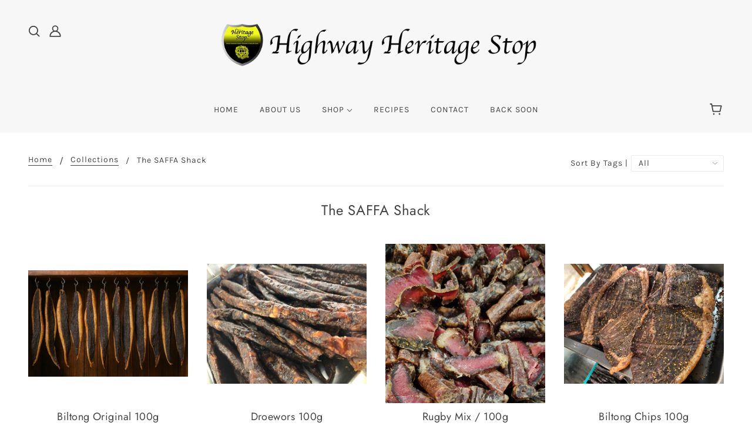

--- FILE ---
content_type: text/html; charset=utf-8
request_url: https://www.highwayheritage.co.nz/collections/the-saffa-shack
body_size: 74841
content:
<!doctype html>
<!--[if (gt IE 9)|!(IE)]><!--> <html class="no-js" lang="en"> <!--<![endif]-->

  <head> 
    <script src='//www.highwayheritage.co.nz/cdn/shop/t/2/assets/product_restore_email.js?v=79851006870018778071656374902' defer='defer' ></script> 
    <script id='em_product_variants' type='application/json'>
        null
    </script>
    <script id='em_product_selected_or_first_available_variant' type='application/json'>
        null
    </script>
    <script id='em_product_metafields' type='application/json'>
        1676419389
    </script>
    <!-- Global site tag (gtag.js) - Google Analytics -->
<script async src="https://www.googletagmanager.com/gtag/js?id=G-GLFMS4LG90"></script>
<script>
  window.dataLayer = window.dataLayer || [];
  function gtag(){dataLayer.push(arguments);}
  gtag('js', new Date());

  gtag('config', 'G-GLFMS4LG90');
</script>
    <meta name="google-site-verification" content="QrCdU_EgDwSKBJOJSo2r_hd-AM1Gtp1TFXSl4iq8bas" />
    <!-- Blockshop Theme - Version 6.2.0 by Troop Themes - http://troopthemes.com/ -->

    <meta charset="UTF-8">
    <meta http-equiv="X-UA-Compatible" content="IE=edge,chrome=1">
    <meta name="viewport" content="width=device-width, initial-scale=1.0, maximum-scale=5.0">
    
      <meta name="description" content="The original family-owned and run SAFFA Shack now lives at The Highway Heritage Stop in sunny Hawkes Bay. All of your favourite South African treffers just the way you remember and love them all available online and in-store. Free delivery NZ wide.">
    

    

<meta property="og:site_name" content="The Highway Heritage Stop">
<meta property="og:url" content="https://www.highwayheritage.co.nz/collections/the-saffa-shack">
<meta property="og:title" content="The SAFFA Shack at The Highway Heritage Stop">
<meta property="og:type" content="website">
<meta property="og:description" content="The original family-owned and run SAFFA Shack now lives at The Highway Heritage Stop in sunny Hawkes Bay. All of your favourite South African treffers just the way you remember and love them all available online and in-store. Free delivery NZ wide.">


<meta name="twitter:site" content="@">
<meta name="twitter:card" content="summary_large_image">
<meta name="twitter:title" content="The SAFFA Shack at The Highway Heritage Stop">
<meta name="twitter:description" content="The original family-owned and run SAFFA Shack now lives at The Highway Heritage Stop in sunny Hawkes Bay. All of your favourite South African treffers just the way you remember and love them all available online and in-store. Free delivery NZ wide.">


    <link rel="canonical" href="https://www.highwayheritage.co.nz/collections/the-saffa-shack">
    <link rel="preconnect" href="https://cdn.shopify.com">

    
      <link rel="shortcut icon" href="//www.highwayheritage.co.nz/cdn/shop/files/185317425_516081803162493_5349338020147087024_n_32x32.jpg?v=1634781119" type="image/png">
    

    
      <title>The SAFFA Shack at The Highway Heritage Stop | The Highway Heritage Stop</title>
    

    <script>window.performance && window.performance.mark && window.performance.mark('shopify.content_for_header.start');</script><meta name="google-site-verification" content="wVjoDdw-d5m5S4ERqjjqKJPqkN-ZHcGZsHaBHZEv7oY">
<meta id="shopify-digital-wallet" name="shopify-digital-wallet" content="/34404171908/digital_wallets/dialog">
<link rel="alternate" type="application/atom+xml" title="Feed" href="/collections/the-saffa-shack.atom" />
<link rel="next" href="/collections/the-saffa-shack?page=2">
<link rel="alternate" type="application/json+oembed" href="https://www.highwayheritage.co.nz/collections/the-saffa-shack.oembed">
<script async="async" src="/checkouts/internal/preloads.js?locale=en-NZ"></script>
<script id="shopify-features" type="application/json">{"accessToken":"96c75b7ca656ec3e6255f38329c0f7a6","betas":["rich-media-storefront-analytics"],"domain":"www.highwayheritage.co.nz","predictiveSearch":true,"shopId":34404171908,"locale":"en"}</script>
<script>var Shopify = Shopify || {};
Shopify.shop = "the-saffa-shack.myshopify.com";
Shopify.locale = "en";
Shopify.currency = {"active":"NZD","rate":"1.0"};
Shopify.country = "NZ";
Shopify.theme = {"name":"Blockshop","id":89388974212,"schema_name":"Blockshop","schema_version":"6.2.0","theme_store_id":606,"role":"main"};
Shopify.theme.handle = "null";
Shopify.theme.style = {"id":null,"handle":null};
Shopify.cdnHost = "www.highwayheritage.co.nz/cdn";
Shopify.routes = Shopify.routes || {};
Shopify.routes.root = "/";</script>
<script type="module">!function(o){(o.Shopify=o.Shopify||{}).modules=!0}(window);</script>
<script>!function(o){function n(){var o=[];function n(){o.push(Array.prototype.slice.apply(arguments))}return n.q=o,n}var t=o.Shopify=o.Shopify||{};t.loadFeatures=n(),t.autoloadFeatures=n()}(window);</script>
<script id="shop-js-analytics" type="application/json">{"pageType":"collection"}</script>
<script defer="defer" async type="module" src="//www.highwayheritage.co.nz/cdn/shopifycloud/shop-js/modules/v2/client.init-shop-cart-sync_C5BV16lS.en.esm.js"></script>
<script defer="defer" async type="module" src="//www.highwayheritage.co.nz/cdn/shopifycloud/shop-js/modules/v2/chunk.common_CygWptCX.esm.js"></script>
<script type="module">
  await import("//www.highwayheritage.co.nz/cdn/shopifycloud/shop-js/modules/v2/client.init-shop-cart-sync_C5BV16lS.en.esm.js");
await import("//www.highwayheritage.co.nz/cdn/shopifycloud/shop-js/modules/v2/chunk.common_CygWptCX.esm.js");

  window.Shopify.SignInWithShop?.initShopCartSync?.({"fedCMEnabled":true,"windoidEnabled":true});

</script>
<script>(function() {
  var isLoaded = false;
  function asyncLoad() {
    if (isLoaded) return;
    isLoaded = true;
    var urls = ["https:\/\/static.mailerlite.com\/data\/a\/2484\/2484257\/universal_g7c3g5o3y8_load.js?shop=the-saffa-shack.myshopify.com"];
    for (var i = 0; i < urls.length; i++) {
      var s = document.createElement('script');
      s.type = 'text/javascript';
      s.async = true;
      s.src = urls[i];
      var x = document.getElementsByTagName('script')[0];
      x.parentNode.insertBefore(s, x);
    }
  };
  if(window.attachEvent) {
    window.attachEvent('onload', asyncLoad);
  } else {
    window.addEventListener('load', asyncLoad, false);
  }
})();</script>
<script id="__st">var __st={"a":34404171908,"offset":46800,"reqid":"0e352a2c-f26c-461d-8e58-c5c57ede3fd3-1768701645","pageurl":"www.highwayheritage.co.nz\/collections\/the-saffa-shack","u":"47cfc2ea6cb9","p":"collection","rtyp":"collection","rid":261793546372};</script>
<script>window.ShopifyPaypalV4VisibilityTracking = true;</script>
<script id="captcha-bootstrap">!function(){'use strict';const t='contact',e='account',n='new_comment',o=[[t,t],['blogs',n],['comments',n],[t,'customer']],c=[[e,'customer_login'],[e,'guest_login'],[e,'recover_customer_password'],[e,'create_customer']],r=t=>t.map((([t,e])=>`form[action*='/${t}']:not([data-nocaptcha='true']) input[name='form_type'][value='${e}']`)).join(','),a=t=>()=>t?[...document.querySelectorAll(t)].map((t=>t.form)):[];function s(){const t=[...o],e=r(t);return a(e)}const i='password',u='form_key',d=['recaptcha-v3-token','g-recaptcha-response','h-captcha-response',i],f=()=>{try{return window.sessionStorage}catch{return}},m='__shopify_v',_=t=>t.elements[u];function p(t,e,n=!1){try{const o=window.sessionStorage,c=JSON.parse(o.getItem(e)),{data:r}=function(t){const{data:e,action:n}=t;return t[m]||n?{data:e,action:n}:{data:t,action:n}}(c);for(const[e,n]of Object.entries(r))t.elements[e]&&(t.elements[e].value=n);n&&o.removeItem(e)}catch(o){console.error('form repopulation failed',{error:o})}}const l='form_type',E='cptcha';function T(t){t.dataset[E]=!0}const w=window,h=w.document,L='Shopify',v='ce_forms',y='captcha';let A=!1;((t,e)=>{const n=(g='f06e6c50-85a8-45c8-87d0-21a2b65856fe',I='https://cdn.shopify.com/shopifycloud/storefront-forms-hcaptcha/ce_storefront_forms_captcha_hcaptcha.v1.5.2.iife.js',D={infoText:'Protected by hCaptcha',privacyText:'Privacy',termsText:'Terms'},(t,e,n)=>{const o=w[L][v],c=o.bindForm;if(c)return c(t,g,e,D).then(n);var r;o.q.push([[t,g,e,D],n]),r=I,A||(h.body.append(Object.assign(h.createElement('script'),{id:'captcha-provider',async:!0,src:r})),A=!0)});var g,I,D;w[L]=w[L]||{},w[L][v]=w[L][v]||{},w[L][v].q=[],w[L][y]=w[L][y]||{},w[L][y].protect=function(t,e){n(t,void 0,e),T(t)},Object.freeze(w[L][y]),function(t,e,n,w,h,L){const[v,y,A,g]=function(t,e,n){const i=e?o:[],u=t?c:[],d=[...i,...u],f=r(d),m=r(i),_=r(d.filter((([t,e])=>n.includes(e))));return[a(f),a(m),a(_),s()]}(w,h,L),I=t=>{const e=t.target;return e instanceof HTMLFormElement?e:e&&e.form},D=t=>v().includes(t);t.addEventListener('submit',(t=>{const e=I(t);if(!e)return;const n=D(e)&&!e.dataset.hcaptchaBound&&!e.dataset.recaptchaBound,o=_(e),c=g().includes(e)&&(!o||!o.value);(n||c)&&t.preventDefault(),c&&!n&&(function(t){try{if(!f())return;!function(t){const e=f();if(!e)return;const n=_(t);if(!n)return;const o=n.value;o&&e.removeItem(o)}(t);const e=Array.from(Array(32),(()=>Math.random().toString(36)[2])).join('');!function(t,e){_(t)||t.append(Object.assign(document.createElement('input'),{type:'hidden',name:u})),t.elements[u].value=e}(t,e),function(t,e){const n=f();if(!n)return;const o=[...t.querySelectorAll(`input[type='${i}']`)].map((({name:t})=>t)),c=[...d,...o],r={};for(const[a,s]of new FormData(t).entries())c.includes(a)||(r[a]=s);n.setItem(e,JSON.stringify({[m]:1,action:t.action,data:r}))}(t,e)}catch(e){console.error('failed to persist form',e)}}(e),e.submit())}));const S=(t,e)=>{t&&!t.dataset[E]&&(n(t,e.some((e=>e===t))),T(t))};for(const o of['focusin','change'])t.addEventListener(o,(t=>{const e=I(t);D(e)&&S(e,y())}));const B=e.get('form_key'),M=e.get(l),P=B&&M;t.addEventListener('DOMContentLoaded',(()=>{const t=y();if(P)for(const e of t)e.elements[l].value===M&&p(e,B);[...new Set([...A(),...v().filter((t=>'true'===t.dataset.shopifyCaptcha))])].forEach((e=>S(e,t)))}))}(h,new URLSearchParams(w.location.search),n,t,e,['guest_login'])})(!0,!0)}();</script>
<script integrity="sha256-4kQ18oKyAcykRKYeNunJcIwy7WH5gtpwJnB7kiuLZ1E=" data-source-attribution="shopify.loadfeatures" defer="defer" src="//www.highwayheritage.co.nz/cdn/shopifycloud/storefront/assets/storefront/load_feature-a0a9edcb.js" crossorigin="anonymous"></script>
<script data-source-attribution="shopify.dynamic_checkout.dynamic.init">var Shopify=Shopify||{};Shopify.PaymentButton=Shopify.PaymentButton||{isStorefrontPortableWallets:!0,init:function(){window.Shopify.PaymentButton.init=function(){};var t=document.createElement("script");t.src="https://www.highwayheritage.co.nz/cdn/shopifycloud/portable-wallets/latest/portable-wallets.en.js",t.type="module",document.head.appendChild(t)}};
</script>
<script data-source-attribution="shopify.dynamic_checkout.buyer_consent">
  function portableWalletsHideBuyerConsent(e){var t=document.getElementById("shopify-buyer-consent"),n=document.getElementById("shopify-subscription-policy-button");t&&n&&(t.classList.add("hidden"),t.setAttribute("aria-hidden","true"),n.removeEventListener("click",e))}function portableWalletsShowBuyerConsent(e){var t=document.getElementById("shopify-buyer-consent"),n=document.getElementById("shopify-subscription-policy-button");t&&n&&(t.classList.remove("hidden"),t.removeAttribute("aria-hidden"),n.addEventListener("click",e))}window.Shopify?.PaymentButton&&(window.Shopify.PaymentButton.hideBuyerConsent=portableWalletsHideBuyerConsent,window.Shopify.PaymentButton.showBuyerConsent=portableWalletsShowBuyerConsent);
</script>
<script data-source-attribution="shopify.dynamic_checkout.cart.bootstrap">document.addEventListener("DOMContentLoaded",(function(){function t(){return document.querySelector("shopify-accelerated-checkout-cart, shopify-accelerated-checkout")}if(t())Shopify.PaymentButton.init();else{new MutationObserver((function(e,n){t()&&(Shopify.PaymentButton.init(),n.disconnect())})).observe(document.body,{childList:!0,subtree:!0})}}));
</script>

<script>window.performance && window.performance.mark && window.performance.mark('shopify.content_for_header.end');</script>

    








<style>
  
  @font-face {
  font-family: Jost;
  font-weight: 400;
  font-style: normal;
  font-display: swap;
  src: url("//www.highwayheritage.co.nz/cdn/fonts/jost/jost_n4.d47a1b6347ce4a4c9f437608011273009d91f2b7.woff2") format("woff2"),
       url("//www.highwayheritage.co.nz/cdn/fonts/jost/jost_n4.791c46290e672b3f85c3d1c651ef2efa3819eadd.woff") format("woff");
}


  
  
    @font-face {
  font-family: Jost;
  font-weight: 400;
  font-style: normal;
  font-display: swap;
  src: url("//www.highwayheritage.co.nz/cdn/fonts/jost/jost_n4.d47a1b6347ce4a4c9f437608011273009d91f2b7.woff2") format("woff2"),
       url("//www.highwayheritage.co.nz/cdn/fonts/jost/jost_n4.791c46290e672b3f85c3d1c651ef2efa3819eadd.woff") format("woff");
}

  

  
  @font-face {
  font-family: Karla;
  font-weight: 400;
  font-style: normal;
  font-display: swap;
  src: url("//www.highwayheritage.co.nz/cdn/fonts/karla/karla_n4.40497e07df527e6a50e58fb17ef1950c72f3e32c.woff2") format("woff2"),
       url("//www.highwayheritage.co.nz/cdn/fonts/karla/karla_n4.e9f6f9de321061073c6bfe03c28976ba8ce6ee18.woff") format("woff");
}


  
  
    @font-face {
  font-family: Karla;
  font-weight: 700;
  font-style: normal;
  font-display: swap;
  src: url("//www.highwayheritage.co.nz/cdn/fonts/karla/karla_n7.4358a847d4875593d69cfc3f8cc0b44c17b3ed03.woff2") format("woff2"),
       url("//www.highwayheritage.co.nz/cdn/fonts/karla/karla_n7.96e322f6d76ce794f25fa29e55d6997c3fb656b6.woff") format("woff");
}

  

  
  @font-face {
  font-family: Karla;
  font-weight: 400;
  font-style: normal;
  font-display: swap;
  src: url("//www.highwayheritage.co.nz/cdn/fonts/karla/karla_n4.40497e07df527e6a50e58fb17ef1950c72f3e32c.woff2") format("woff2"),
       url("//www.highwayheritage.co.nz/cdn/fonts/karla/karla_n4.e9f6f9de321061073c6bfe03c28976ba8ce6ee18.woff") format("woff");
}


  
  
    @font-face {
  font-family: Karla;
  font-weight: 700;
  font-style: normal;
  font-display: swap;
  src: url("//www.highwayheritage.co.nz/cdn/fonts/karla/karla_n7.4358a847d4875593d69cfc3f8cc0b44c17b3ed03.woff2") format("woff2"),
       url("//www.highwayheritage.co.nz/cdn/fonts/karla/karla_n7.96e322f6d76ce794f25fa29e55d6997c3fb656b6.woff") format("woff");
}

  

  
  
    @font-face {
  font-family: Karla;
  font-weight: 400;
  font-style: italic;
  font-display: swap;
  src: url("//www.highwayheritage.co.nz/cdn/fonts/karla/karla_i4.2086039c16bcc3a78a72a2f7b471e3c4a7f873a6.woff2") format("woff2"),
       url("//www.highwayheritage.co.nz/cdn/fonts/karla/karla_i4.7b9f59841a5960c16fa2a897a0716c8ebb183221.woff") format("woff");
}

  

  
  
    @font-face {
  font-family: Karla;
  font-weight: 700;
  font-style: italic;
  font-display: swap;
  src: url("//www.highwayheritage.co.nz/cdn/fonts/karla/karla_i7.fe031cd65d6e02906286add4f6dda06afc2615f0.woff2") format("woff2"),
       url("//www.highwayheritage.co.nz/cdn/fonts/karla/karla_i7.816d4949fa7f7d79314595d7003eda5b44e959e3.woff") format("woff");
}

  
</style>


    <style>
  :root {
    
  --font--section-heading--size: 24px;
  --font--block-heading--size: 18px;
  --font--heading--uppercase: normal;
  --font--paragraph--size: 16px;

  --font--heading--family: Jost, sans-serif;
  --font--heading--weight: 400;
  --font--heading--normal-weight: 400;
  --font--heading--style: normal;

  --font--accent--family: Karla, sans-serif;
  --font--accent--weight: 400;
  --font--accent--style: normal;

  --font--paragraph--family: Karla, sans-serif;
  --font--paragraph--weight: 400;
  --font--paragraph--style: normal;
  --font--bolder-paragraph--weight: 700;

  --image--loading-animation: url('//www.highwayheritage.co.nz/cdn/shop/t/2/assets/AjaxLoader.gif?v=66431031005733996371582766102');
  --image--grabbing-icon: url('//www.highwayheritage.co.nz/cdn/shop/t/2/assets/grabbing.png?v=162995541551579154171582766103');



    --image--popup: url('//www.highwayheritage.co.nz/cdn/shopifycloud/storefront/assets/no-image-2048-a2addb12_1200x.gif');

    --color--accent: #006f46;
    --color-text: #444444;
    --color-page-bg: #ffffff;
    --color-panel-bg: #f7f7f7;
    --color-badge-bdr: rgba(68, 68, 68, 0.05);
    --color-border: #ebebeb;
    --color-error: #f66767;
    --color-button: #ffffff;
    --color-button-bg: #444444;
    --color--body--light: #747474;
    --color--alternative: #ffffff;
    --color-header: #444444;
    --color-header-bg: #f7f7f7;
    --color-menubar: #444444;
    --color-cart: #444444;
    --color-footer: #333333;
    --color-footer-bg: #f7f7f7;
    --color-slider-caption: #444444;
    --color-slider-caption-bg: #ffffff;
    --color-slider-button: #f7f7f7;
    --color-slider-button-bg: #006f46;
    --color-slider-button-hover-bg: #999999;
    --color-slider-nav: #444444;
    --color-product-slider-bg: #ffffff;
    --color-featured-promo-bg: #f7f7f7;
    --color-social-feed-bg: #ffffff;
    --color-grid-sale: #ffffff;
    --color-grid-sale-bg: #444444;
    --color-grid-sold-out: #006f46;
    --color-grid-sold-out-bg: #ebebeb;
    --color-tabs-accordions: #ebebeb;
  }
</style>

    <link href="//www.highwayheritage.co.nz/cdn/shop/t/2/assets/theme.scss.css?v=133995659111950272831582766116" rel="stylesheet" type="text/css" media="all" />
    <link href="//www.highwayheritage.co.nz/cdn/shop/t/2/assets/theme--customizations.scss.css?v=20513876081043697281582766116" rel="stylesheet" type="text/css" media="all" />

    <!-- >= IE 11 -->
    <style>
      @media screen and (-ms-high-contrast: active), (-ms-high-contrast: none) {
        .header--currency select {
          width: 80px;
          padding-right: 10px;
        }
      }
    </style>

    <script>
  var general_external_links_enabled = true,
  general_scroll_to_active_item = true,
  shop_url = 'https://www.highwayheritage.co.nz',
  shop_money_format = '${{amount}} NZD',
  currency_switcher_enabled = false,
  popup_config = {
    enabled               : false,
    test_mode             : false,
    newsletter_enabled    : true,
    social_icons_enabled  : true,
    show_image_enabled    : '',
    image_link            : "",
    seconds_until         : 3,

    
    

    page_content          : '',
    days_until            : '7',
    storage_key           : 'troop_popup_storage'
  };

  popup_config.show_image_enabled = popup_config.show_image_enabled > 0 ? true : false;

  // newer naming convention
  var theme = {};
  theme.settings = {};
  theme.translation = {}; // refactor to pluralised
  theme.translations = {};
  theme.classes = {};
  theme.utils = {};
  theme.templates = {};
  theme.partials = {};
  theme.shop_currency = 'NZD';

  theme.settings.currency_switcher_enabled = false;
  theme.settings.cart_type = 'drawer';
  theme.translation.newsletter_email_blank = 'Email field is blank';
  theme.translations.cart_item = 'Item';
  theme.translations.cart_items = 'Items';
  theme.preload_image = '//www.highwayheritage.co.nz/cdn/shop/t/2/assets/popup.jpg?v=1300';

  
    Shopify.money_format = "${{amount}}";
    Shopify.money_with_currency_format = "${{amount}} NZD";
  

  // LazySizes
  window.lazySizesConfig = window.lazySizesConfig || {};
  window.lazySizesConfig.expand = 1200;
  window.lazySizesConfig.loadMode = 3;
  window.lazySizesConfig.ricTimeout = 50;
</script>

    <script src="//www.highwayheritage.co.nz/cdn/shop/t/2/assets/lazysizes.min.js?v=89211285363418916191582766104" type="text/javascript"></script>

    

    <script src="//www.highwayheritage.co.nz/cdn/shop/t/2/assets/theme.min.js?v=48714234202810850871582766106" type="text/javascript"></script>

    
<!-- Start of Judge.me Core -->
<link rel="dns-prefetch" href="https://cdn.judge.me/">
<script data-cfasync='false' class='jdgm-settings-script'>window.jdgmSettings={"pagination":5,"disable_web_reviews":false,"badge_no_review_text":"No reviews","badge_n_reviews_text":"{{ n }} review/reviews","hide_badge_preview_if_no_reviews":true,"badge_hide_text":false,"enforce_center_preview_badge":false,"widget_title":"Customer Reviews","widget_open_form_text":"Write a review","widget_close_form_text":"Cancel review","widget_refresh_page_text":"Refresh page","widget_summary_text":"Based on {{ number_of_reviews }} review/reviews","widget_no_review_text":"Be the first to write a review","widget_name_field_text":"Display name","widget_verified_name_field_text":"Verified Name (public)","widget_name_placeholder_text":"Display name","widget_required_field_error_text":"This field is required.","widget_email_field_text":"Email address","widget_verified_email_field_text":"Verified Email (private, can not be edited)","widget_email_placeholder_text":"Your email address","widget_email_field_error_text":"Please enter a valid email address.","widget_rating_field_text":"Rating","widget_review_title_field_text":"Review Title","widget_review_title_placeholder_text":"Give your review a title","widget_review_body_field_text":"Review content","widget_review_body_placeholder_text":"Start writing here...","widget_pictures_field_text":"Picture/Video (optional)","widget_submit_review_text":"Submit Review","widget_submit_verified_review_text":"Submit Verified Review","widget_submit_success_msg_with_auto_publish":"Thank you! Please refresh the page in a few moments to see your review. You can remove or edit your review by logging into \u003ca href='https://judge.me/login' target='_blank' rel='nofollow noopener'\u003eJudge.me\u003c/a\u003e","widget_submit_success_msg_no_auto_publish":"Thank you! Your review will be published as soon as it is approved by the shop admin. You can remove or edit your review by logging into \u003ca href='https://judge.me/login' target='_blank' rel='nofollow noopener'\u003eJudge.me\u003c/a\u003e","widget_show_default_reviews_out_of_total_text":"Showing {{ n_reviews_shown }} out of {{ n_reviews }} reviews.","widget_show_all_link_text":"Show all","widget_show_less_link_text":"Show less","widget_author_said_text":"{{ reviewer_name }} said:","widget_days_text":"{{ n }} days ago","widget_weeks_text":"{{ n }} week/weeks ago","widget_months_text":"{{ n }} month/months ago","widget_years_text":"{{ n }} year/years ago","widget_yesterday_text":"Yesterday","widget_today_text":"Today","widget_replied_text":"\u003e\u003e {{ shop_name }} replied:","widget_read_more_text":"Read more","widget_reviewer_name_as_initial":"","widget_rating_filter_color":"#fbcd0a","widget_rating_filter_see_all_text":"See all reviews","widget_sorting_most_recent_text":"Most Recent","widget_sorting_highest_rating_text":"Highest Rating","widget_sorting_lowest_rating_text":"Lowest Rating","widget_sorting_with_pictures_text":"Only Pictures","widget_sorting_most_helpful_text":"Most Helpful","widget_open_question_form_text":"Ask a question","widget_reviews_subtab_text":"Reviews","widget_questions_subtab_text":"Questions","widget_question_label_text":"Question","widget_answer_label_text":"Answer","widget_question_placeholder_text":"Write your question here","widget_submit_question_text":"Submit Question","widget_question_submit_success_text":"Thank you for your question! We will notify you once it gets answered.","verified_badge_text":"Verified","verified_badge_bg_color":"","verified_badge_text_color":"","verified_badge_placement":"left-of-reviewer-name","widget_review_max_height":"","widget_hide_border":false,"widget_social_share":false,"widget_thumb":false,"widget_review_location_show":false,"widget_location_format":"","all_reviews_include_out_of_store_products":true,"all_reviews_out_of_store_text":"(out of store)","all_reviews_pagination":100,"all_reviews_product_name_prefix_text":"about","enable_review_pictures":true,"enable_question_anwser":false,"widget_theme":"default","review_date_format":"mm/dd/yyyy","default_sort_method":"most-recent","widget_product_reviews_subtab_text":"Product Reviews","widget_shop_reviews_subtab_text":"Shop Reviews","widget_other_products_reviews_text":"Reviews for other products","widget_store_reviews_subtab_text":"Store reviews","widget_no_store_reviews_text":"This store hasn't received any reviews yet","widget_web_restriction_product_reviews_text":"This product hasn't received any reviews yet","widget_no_items_text":"No items found","widget_show_more_text":"Show more","widget_write_a_store_review_text":"Write a Store Review","widget_other_languages_heading":"Reviews in Other Languages","widget_translate_review_text":"Translate review to {{ language }}","widget_translating_review_text":"Translating...","widget_show_original_translation_text":"Show original ({{ language }})","widget_translate_review_failed_text":"Review couldn't be translated.","widget_translate_review_retry_text":"Retry","widget_translate_review_try_again_later_text":"Try again later","show_product_url_for_grouped_product":false,"widget_sorting_pictures_first_text":"Pictures First","show_pictures_on_all_rev_page_mobile":false,"show_pictures_on_all_rev_page_desktop":false,"floating_tab_hide_mobile_install_preference":false,"floating_tab_button_name":"★ Reviews","floating_tab_title":"Let customers speak for us","floating_tab_button_color":"","floating_tab_button_background_color":"","floating_tab_url":"","floating_tab_url_enabled":false,"floating_tab_tab_style":"text","all_reviews_text_badge_text":"Customers rate us {{ shop.metafields.judgeme.all_reviews_rating | round: 1 }}/5 based on {{ shop.metafields.judgeme.all_reviews_count }} reviews.","all_reviews_text_badge_text_branded_style":"{{ shop.metafields.judgeme.all_reviews_rating | round: 1 }} out of 5 stars based on {{ shop.metafields.judgeme.all_reviews_count }} reviews","is_all_reviews_text_badge_a_link":false,"show_stars_for_all_reviews_text_badge":false,"all_reviews_text_badge_url":"","all_reviews_text_style":"text","all_reviews_text_color_style":"judgeme_brand_color","all_reviews_text_color":"#108474","all_reviews_text_show_jm_brand":true,"featured_carousel_show_header":true,"featured_carousel_title":"Let customers speak for us","testimonials_carousel_title":"Customers are saying","videos_carousel_title":"Real customer stories","cards_carousel_title":"Customers are saying","featured_carousel_count_text":"from {{ n }} reviews","featured_carousel_add_link_to_all_reviews_page":false,"featured_carousel_url":"","featured_carousel_show_images":true,"featured_carousel_autoslide_interval":5,"featured_carousel_arrows_on_the_sides":false,"featured_carousel_height":250,"featured_carousel_width":80,"featured_carousel_image_size":0,"featured_carousel_image_height":250,"featured_carousel_arrow_color":"#eeeeee","verified_count_badge_style":"vintage","verified_count_badge_orientation":"horizontal","verified_count_badge_color_style":"judgeme_brand_color","verified_count_badge_color":"#108474","is_verified_count_badge_a_link":false,"verified_count_badge_url":"","verified_count_badge_show_jm_brand":true,"widget_rating_preset_default":5,"widget_first_sub_tab":"product-reviews","widget_show_histogram":true,"widget_histogram_use_custom_color":false,"widget_pagination_use_custom_color":false,"widget_star_use_custom_color":false,"widget_verified_badge_use_custom_color":false,"widget_write_review_use_custom_color":false,"picture_reminder_submit_button":"Upload Pictures","enable_review_videos":false,"mute_video_by_default":false,"widget_sorting_videos_first_text":"Videos First","widget_review_pending_text":"Pending","featured_carousel_items_for_large_screen":3,"social_share_options_order":"Facebook,Twitter","remove_microdata_snippet":false,"disable_json_ld":false,"enable_json_ld_products":false,"preview_badge_show_question_text":false,"preview_badge_no_question_text":"No questions","preview_badge_n_question_text":"{{ number_of_questions }} question/questions","qa_badge_show_icon":false,"qa_badge_position":"same-row","remove_judgeme_branding":false,"widget_add_search_bar":false,"widget_search_bar_placeholder":"Search","widget_sorting_verified_only_text":"Verified only","featured_carousel_theme":"default","featured_carousel_show_rating":true,"featured_carousel_show_title":true,"featured_carousel_show_body":true,"featured_carousel_show_date":false,"featured_carousel_show_reviewer":true,"featured_carousel_show_product":false,"featured_carousel_header_background_color":"#108474","featured_carousel_header_text_color":"#ffffff","featured_carousel_name_product_separator":"reviewed","featured_carousel_full_star_background":"#108474","featured_carousel_empty_star_background":"#dadada","featured_carousel_vertical_theme_background":"#f9fafb","featured_carousel_verified_badge_enable":false,"featured_carousel_verified_badge_color":"#108474","featured_carousel_border_style":"round","featured_carousel_review_line_length_limit":3,"featured_carousel_more_reviews_button_text":"Read more reviews","featured_carousel_view_product_button_text":"View product","all_reviews_page_load_reviews_on":"scroll","all_reviews_page_load_more_text":"Load More Reviews","disable_fb_tab_reviews":false,"enable_ajax_cdn_cache":false,"widget_public_name_text":"displayed publicly like","default_reviewer_name":"John Smith","default_reviewer_name_has_non_latin":true,"widget_reviewer_anonymous":"Anonymous","medals_widget_title":"Judge.me Review Medals","medals_widget_background_color":"#f9fafb","medals_widget_position":"footer_all_pages","medals_widget_border_color":"#f9fafb","medals_widget_verified_text_position":"left","medals_widget_use_monochromatic_version":false,"medals_widget_elements_color":"#108474","show_reviewer_avatar":true,"widget_invalid_yt_video_url_error_text":"Not a YouTube video URL","widget_max_length_field_error_text":"Please enter no more than {0} characters.","widget_show_country_flag":false,"widget_show_collected_via_shop_app":true,"widget_verified_by_shop_badge_style":"light","widget_verified_by_shop_text":"Verified by Shop","widget_show_photo_gallery":false,"widget_load_with_code_splitting":true,"widget_ugc_install_preference":false,"widget_ugc_title":"Made by us, Shared by you","widget_ugc_subtitle":"Tag us to see your picture featured in our page","widget_ugc_arrows_color":"#ffffff","widget_ugc_primary_button_text":"Buy Now","widget_ugc_primary_button_background_color":"#108474","widget_ugc_primary_button_text_color":"#ffffff","widget_ugc_primary_button_border_width":"0","widget_ugc_primary_button_border_style":"none","widget_ugc_primary_button_border_color":"#108474","widget_ugc_primary_button_border_radius":"25","widget_ugc_secondary_button_text":"Load More","widget_ugc_secondary_button_background_color":"#ffffff","widget_ugc_secondary_button_text_color":"#108474","widget_ugc_secondary_button_border_width":"2","widget_ugc_secondary_button_border_style":"solid","widget_ugc_secondary_button_border_color":"#108474","widget_ugc_secondary_button_border_radius":"25","widget_ugc_reviews_button_text":"View Reviews","widget_ugc_reviews_button_background_color":"#ffffff","widget_ugc_reviews_button_text_color":"#108474","widget_ugc_reviews_button_border_width":"2","widget_ugc_reviews_button_border_style":"solid","widget_ugc_reviews_button_border_color":"#108474","widget_ugc_reviews_button_border_radius":"25","widget_ugc_reviews_button_link_to":"judgeme-reviews-page","widget_ugc_show_post_date":true,"widget_ugc_max_width":"800","widget_rating_metafield_value_type":true,"widget_primary_color":"#108474","widget_enable_secondary_color":false,"widget_secondary_color":"#edf5f5","widget_summary_average_rating_text":"{{ average_rating }} out of 5","widget_media_grid_title":"Customer photos \u0026 videos","widget_media_grid_see_more_text":"See more","widget_round_style":false,"widget_show_product_medals":true,"widget_verified_by_judgeme_text":"Verified by Judge.me","widget_show_store_medals":true,"widget_verified_by_judgeme_text_in_store_medals":"Verified by Judge.me","widget_media_field_exceed_quantity_message":"Sorry, we can only accept {{ max_media }} for one review.","widget_media_field_exceed_limit_message":"{{ file_name }} is too large, please select a {{ media_type }} less than {{ size_limit }}MB.","widget_review_submitted_text":"Review Submitted!","widget_question_submitted_text":"Question Submitted!","widget_close_form_text_question":"Cancel","widget_write_your_answer_here_text":"Write your answer here","widget_enabled_branded_link":true,"widget_show_collected_by_judgeme":true,"widget_reviewer_name_color":"","widget_write_review_text_color":"","widget_write_review_bg_color":"","widget_collected_by_judgeme_text":"collected by Judge.me","widget_pagination_type":"standard","widget_load_more_text":"Load More","widget_load_more_color":"#108474","widget_full_review_text":"Full Review","widget_read_more_reviews_text":"Read More Reviews","widget_read_questions_text":"Read Questions","widget_questions_and_answers_text":"Questions \u0026 Answers","widget_verified_by_text":"Verified by","widget_verified_text":"Verified","widget_number_of_reviews_text":"{{ number_of_reviews }} reviews","widget_back_button_text":"Back","widget_next_button_text":"Next","widget_custom_forms_filter_button":"Filters","custom_forms_style":"vertical","widget_show_review_information":false,"how_reviews_are_collected":"How reviews are collected?","widget_show_review_keywords":false,"widget_gdpr_statement":"How we use your data: We'll only contact you about the review you left, and only if necessary. By submitting your review, you agree to Judge.me's \u003ca href='https://judge.me/terms' target='_blank' rel='nofollow noopener'\u003eterms\u003c/a\u003e, \u003ca href='https://judge.me/privacy' target='_blank' rel='nofollow noopener'\u003eprivacy\u003c/a\u003e and \u003ca href='https://judge.me/content-policy' target='_blank' rel='nofollow noopener'\u003econtent\u003c/a\u003e policies.","widget_multilingual_sorting_enabled":false,"widget_translate_review_content_enabled":false,"widget_translate_review_content_method":"manual","popup_widget_review_selection":"automatically_with_pictures","popup_widget_round_border_style":true,"popup_widget_show_title":true,"popup_widget_show_body":true,"popup_widget_show_reviewer":false,"popup_widget_show_product":true,"popup_widget_show_pictures":true,"popup_widget_use_review_picture":true,"popup_widget_show_on_home_page":true,"popup_widget_show_on_product_page":true,"popup_widget_show_on_collection_page":true,"popup_widget_show_on_cart_page":true,"popup_widget_position":"bottom_left","popup_widget_first_review_delay":5,"popup_widget_duration":5,"popup_widget_interval":5,"popup_widget_review_count":5,"popup_widget_hide_on_mobile":true,"review_snippet_widget_round_border_style":true,"review_snippet_widget_card_color":"#FFFFFF","review_snippet_widget_slider_arrows_background_color":"#FFFFFF","review_snippet_widget_slider_arrows_color":"#000000","review_snippet_widget_star_color":"#108474","show_product_variant":false,"all_reviews_product_variant_label_text":"Variant: ","widget_show_verified_branding":false,"widget_ai_summary_title":"Customers say","widget_ai_summary_disclaimer":"AI-powered review summary based on recent customer reviews","widget_show_ai_summary":false,"widget_show_ai_summary_bg":false,"widget_show_review_title_input":true,"redirect_reviewers_invited_via_email":"review_widget","request_store_review_after_product_review":false,"request_review_other_products_in_order":false,"review_form_color_scheme":"default","review_form_corner_style":"square","review_form_star_color":{},"review_form_text_color":"#333333","review_form_background_color":"#ffffff","review_form_field_background_color":"#fafafa","review_form_button_color":{},"review_form_button_text_color":"#ffffff","review_form_modal_overlay_color":"#000000","review_content_screen_title_text":"How would you rate this product?","review_content_introduction_text":"We would love it if you would share a bit about your experience.","store_review_form_title_text":"How would you rate this store?","store_review_form_introduction_text":"We would love it if you would share a bit about your experience.","show_review_guidance_text":true,"one_star_review_guidance_text":"Poor","five_star_review_guidance_text":"Great","customer_information_screen_title_text":"About you","customer_information_introduction_text":"Please tell us more about you.","custom_questions_screen_title_text":"Your experience in more detail","custom_questions_introduction_text":"Here are a few questions to help us understand more about your experience.","review_submitted_screen_title_text":"Thanks for your review!","review_submitted_screen_thank_you_text":"We are processing it and it will appear on the store soon.","review_submitted_screen_email_verification_text":"Please confirm your email by clicking the link we just sent you. This helps us keep reviews authentic.","review_submitted_request_store_review_text":"Would you like to share your experience of shopping with us?","review_submitted_review_other_products_text":"Would you like to review these products?","store_review_screen_title_text":"Would you like to share your experience of shopping with us?","store_review_introduction_text":"We value your feedback and use it to improve. Please share any thoughts or suggestions you have.","reviewer_media_screen_title_picture_text":"Share a picture","reviewer_media_introduction_picture_text":"Upload a photo to support your review.","reviewer_media_screen_title_video_text":"Share a video","reviewer_media_introduction_video_text":"Upload a video to support your review.","reviewer_media_screen_title_picture_or_video_text":"Share a picture or video","reviewer_media_introduction_picture_or_video_text":"Upload a photo or video to support your review.","reviewer_media_youtube_url_text":"Paste your Youtube URL here","advanced_settings_next_step_button_text":"Next","advanced_settings_close_review_button_text":"Close","modal_write_review_flow":false,"write_review_flow_required_text":"Required","write_review_flow_privacy_message_text":"We respect your privacy.","write_review_flow_anonymous_text":"Post review as anonymous","write_review_flow_visibility_text":"This won't be visible to other customers.","write_review_flow_multiple_selection_help_text":"Select as many as you like","write_review_flow_single_selection_help_text":"Select one option","write_review_flow_required_field_error_text":"This field is required","write_review_flow_invalid_email_error_text":"Please enter a valid email address","write_review_flow_max_length_error_text":"Max. {{ max_length }} characters.","write_review_flow_media_upload_text":"\u003cb\u003eClick to upload\u003c/b\u003e or drag and drop","write_review_flow_gdpr_statement":"We'll only contact you about your review if necessary. By submitting your review, you agree to our \u003ca href='https://judge.me/terms' target='_blank' rel='nofollow noopener'\u003eterms and conditions\u003c/a\u003e and \u003ca href='https://judge.me/privacy' target='_blank' rel='nofollow noopener'\u003eprivacy policy\u003c/a\u003e.","rating_only_reviews_enabled":false,"show_negative_reviews_help_screen":false,"new_review_flow_help_screen_rating_threshold":3,"negative_review_resolution_screen_title_text":"Tell us more","negative_review_resolution_text":"Your experience matters to us. If there were issues with your purchase, we're here to help. Feel free to reach out to us, we'd love the opportunity to make things right.","negative_review_resolution_button_text":"Contact us","negative_review_resolution_proceed_with_review_text":"Leave a review","negative_review_resolution_subject":"Issue with purchase from {{ shop_name }}.{{ order_name }}","preview_badge_collection_page_install_status":false,"widget_review_custom_css":"","preview_badge_custom_css":"","preview_badge_stars_count":"5-stars","featured_carousel_custom_css":"","floating_tab_custom_css":"","all_reviews_widget_custom_css":"","medals_widget_custom_css":"","verified_badge_custom_css":"","all_reviews_text_custom_css":"","transparency_badges_collected_via_store_invite":false,"transparency_badges_from_another_provider":false,"transparency_badges_collected_from_store_visitor":false,"transparency_badges_collected_by_verified_review_provider":false,"transparency_badges_earned_reward":false,"transparency_badges_collected_via_store_invite_text":"Review collected via store invitation","transparency_badges_from_another_provider_text":"Review collected from another provider","transparency_badges_collected_from_store_visitor_text":"Review collected from a store visitor","transparency_badges_written_in_google_text":"Review written in Google","transparency_badges_written_in_etsy_text":"Review written in Etsy","transparency_badges_written_in_shop_app_text":"Review written in Shop App","transparency_badges_earned_reward_text":"Review earned a reward for future purchase","product_review_widget_per_page":10,"widget_store_review_label_text":"Review about the store","checkout_comment_extension_title_on_product_page":"Customer Comments","checkout_comment_extension_num_latest_comment_show":5,"checkout_comment_extension_format":"name_and_timestamp","checkout_comment_customer_name":"last_initial","checkout_comment_comment_notification":true,"preview_badge_collection_page_install_preference":true,"preview_badge_home_page_install_preference":false,"preview_badge_product_page_install_preference":true,"review_widget_install_preference":"","review_carousel_install_preference":false,"floating_reviews_tab_install_preference":"none","verified_reviews_count_badge_install_preference":false,"all_reviews_text_install_preference":false,"review_widget_best_location":true,"judgeme_medals_install_preference":false,"review_widget_revamp_enabled":false,"review_widget_qna_enabled":false,"review_widget_header_theme":"minimal","review_widget_widget_title_enabled":true,"review_widget_header_text_size":"medium","review_widget_header_text_weight":"regular","review_widget_average_rating_style":"compact","review_widget_bar_chart_enabled":true,"review_widget_bar_chart_type":"numbers","review_widget_bar_chart_style":"standard","review_widget_expanded_media_gallery_enabled":false,"review_widget_reviews_section_theme":"standard","review_widget_image_style":"thumbnails","review_widget_review_image_ratio":"square","review_widget_stars_size":"medium","review_widget_verified_badge":"standard_text","review_widget_review_title_text_size":"medium","review_widget_review_text_size":"medium","review_widget_review_text_length":"medium","review_widget_number_of_columns_desktop":3,"review_widget_carousel_transition_speed":5,"review_widget_custom_questions_answers_display":"always","review_widget_button_text_color":"#FFFFFF","review_widget_text_color":"#000000","review_widget_lighter_text_color":"#7B7B7B","review_widget_corner_styling":"soft","review_widget_review_word_singular":"review","review_widget_review_word_plural":"reviews","review_widget_voting_label":"Helpful?","review_widget_shop_reply_label":"Reply from {{ shop_name }}:","review_widget_filters_title":"Filters","qna_widget_question_word_singular":"Question","qna_widget_question_word_plural":"Questions","qna_widget_answer_reply_label":"Answer from {{ answerer_name }}:","qna_content_screen_title_text":"Ask a question about this product","qna_widget_question_required_field_error_text":"Please enter your question.","qna_widget_flow_gdpr_statement":"We'll only contact you about your question if necessary. By submitting your question, you agree to our \u003ca href='https://judge.me/terms' target='_blank' rel='nofollow noopener'\u003eterms and conditions\u003c/a\u003e and \u003ca href='https://judge.me/privacy' target='_blank' rel='nofollow noopener'\u003eprivacy policy\u003c/a\u003e.","qna_widget_question_submitted_text":"Thanks for your question!","qna_widget_close_form_text_question":"Close","qna_widget_question_submit_success_text":"We’ll notify you by email when your question is answered.","all_reviews_widget_v2025_enabled":false,"all_reviews_widget_v2025_header_theme":"default","all_reviews_widget_v2025_widget_title_enabled":true,"all_reviews_widget_v2025_header_text_size":"medium","all_reviews_widget_v2025_header_text_weight":"regular","all_reviews_widget_v2025_average_rating_style":"compact","all_reviews_widget_v2025_bar_chart_enabled":true,"all_reviews_widget_v2025_bar_chart_type":"numbers","all_reviews_widget_v2025_bar_chart_style":"standard","all_reviews_widget_v2025_expanded_media_gallery_enabled":false,"all_reviews_widget_v2025_show_store_medals":true,"all_reviews_widget_v2025_show_photo_gallery":true,"all_reviews_widget_v2025_show_review_keywords":false,"all_reviews_widget_v2025_show_ai_summary":false,"all_reviews_widget_v2025_show_ai_summary_bg":false,"all_reviews_widget_v2025_add_search_bar":false,"all_reviews_widget_v2025_default_sort_method":"most-recent","all_reviews_widget_v2025_reviews_per_page":10,"all_reviews_widget_v2025_reviews_section_theme":"default","all_reviews_widget_v2025_image_style":"thumbnails","all_reviews_widget_v2025_review_image_ratio":"square","all_reviews_widget_v2025_stars_size":"medium","all_reviews_widget_v2025_verified_badge":"bold_badge","all_reviews_widget_v2025_review_title_text_size":"medium","all_reviews_widget_v2025_review_text_size":"medium","all_reviews_widget_v2025_review_text_length":"medium","all_reviews_widget_v2025_number_of_columns_desktop":3,"all_reviews_widget_v2025_carousel_transition_speed":5,"all_reviews_widget_v2025_custom_questions_answers_display":"always","all_reviews_widget_v2025_show_product_variant":false,"all_reviews_widget_v2025_show_reviewer_avatar":true,"all_reviews_widget_v2025_reviewer_name_as_initial":"","all_reviews_widget_v2025_review_location_show":false,"all_reviews_widget_v2025_location_format":"","all_reviews_widget_v2025_show_country_flag":false,"all_reviews_widget_v2025_verified_by_shop_badge_style":"light","all_reviews_widget_v2025_social_share":false,"all_reviews_widget_v2025_social_share_options_order":"Facebook,Twitter,LinkedIn,Pinterest","all_reviews_widget_v2025_pagination_type":"standard","all_reviews_widget_v2025_button_text_color":"#FFFFFF","all_reviews_widget_v2025_text_color":"#000000","all_reviews_widget_v2025_lighter_text_color":"#7B7B7B","all_reviews_widget_v2025_corner_styling":"soft","all_reviews_widget_v2025_title":"Customer reviews","all_reviews_widget_v2025_ai_summary_title":"Customers say about this store","all_reviews_widget_v2025_no_review_text":"Be the first to write a review","platform":"shopify","branding_url":"https://app.judge.me/reviews/stores/www.highwayheritage.co.nz","branding_text":"Powered by Judge.me","locale":"en","reply_name":"The Highway Heritage Stop","widget_version":"3.0","footer":true,"autopublish":true,"review_dates":true,"enable_custom_form":false,"shop_use_review_site":true,"shop_locale":"en","enable_multi_locales_translations":false,"show_review_title_input":true,"review_verification_email_status":"always","can_be_branded":true,"reply_name_text":"The Highway Heritage Stop"};</script> <style class='jdgm-settings-style'>.jdgm-xx{left:0}:root{--jdgm-primary-color: #108474;--jdgm-secondary-color: rgba(16,132,116,0.1);--jdgm-star-color: #108474;--jdgm-write-review-text-color: white;--jdgm-write-review-bg-color: #108474;--jdgm-paginate-color: #108474;--jdgm-border-radius: 0;--jdgm-reviewer-name-color: #108474}.jdgm-histogram__bar-content{background-color:#108474}.jdgm-rev[data-verified-buyer=true] .jdgm-rev__icon.jdgm-rev__icon:after,.jdgm-rev__buyer-badge.jdgm-rev__buyer-badge{color:white;background-color:#108474}.jdgm-review-widget--small .jdgm-gallery.jdgm-gallery .jdgm-gallery__thumbnail-link:nth-child(8) .jdgm-gallery__thumbnail-wrapper.jdgm-gallery__thumbnail-wrapper:before{content:"See more"}@media only screen and (min-width: 768px){.jdgm-gallery.jdgm-gallery .jdgm-gallery__thumbnail-link:nth-child(8) .jdgm-gallery__thumbnail-wrapper.jdgm-gallery__thumbnail-wrapper:before{content:"See more"}}.jdgm-prev-badge[data-average-rating='0.00']{display:none !important}.jdgm-author-all-initials{display:none !important}.jdgm-author-last-initial{display:none !important}.jdgm-rev-widg__title{visibility:hidden}.jdgm-rev-widg__summary-text{visibility:hidden}.jdgm-prev-badge__text{visibility:hidden}.jdgm-rev__prod-link-prefix:before{content:'about'}.jdgm-rev__variant-label:before{content:'Variant: '}.jdgm-rev__out-of-store-text:before{content:'(out of store)'}@media only screen and (min-width: 768px){.jdgm-rev__pics .jdgm-rev_all-rev-page-picture-separator,.jdgm-rev__pics .jdgm-rev__product-picture{display:none}}@media only screen and (max-width: 768px){.jdgm-rev__pics .jdgm-rev_all-rev-page-picture-separator,.jdgm-rev__pics .jdgm-rev__product-picture{display:none}}.jdgm-preview-badge[data-template="index"]{display:none !important}.jdgm-verified-count-badget[data-from-snippet="true"]{display:none !important}.jdgm-carousel-wrapper[data-from-snippet="true"]{display:none !important}.jdgm-all-reviews-text[data-from-snippet="true"]{display:none !important}.jdgm-medals-section[data-from-snippet="true"]{display:none !important}.jdgm-ugc-media-wrapper[data-from-snippet="true"]{display:none !important}.jdgm-rev__transparency-badge[data-badge-type="review_collected_via_store_invitation"]{display:none !important}.jdgm-rev__transparency-badge[data-badge-type="review_collected_from_another_provider"]{display:none !important}.jdgm-rev__transparency-badge[data-badge-type="review_collected_from_store_visitor"]{display:none !important}.jdgm-rev__transparency-badge[data-badge-type="review_written_in_etsy"]{display:none !important}.jdgm-rev__transparency-badge[data-badge-type="review_written_in_google_business"]{display:none !important}.jdgm-rev__transparency-badge[data-badge-type="review_written_in_shop_app"]{display:none !important}.jdgm-rev__transparency-badge[data-badge-type="review_earned_for_future_purchase"]{display:none !important}.jdgm-review-snippet-widget .jdgm-rev-snippet-widget__cards-container .jdgm-rev-snippet-card{border-radius:8px;background:#fff}.jdgm-review-snippet-widget .jdgm-rev-snippet-widget__cards-container .jdgm-rev-snippet-card__rev-rating .jdgm-star{color:#108474}.jdgm-review-snippet-widget .jdgm-rev-snippet-widget__prev-btn,.jdgm-review-snippet-widget .jdgm-rev-snippet-widget__next-btn{border-radius:50%;background:#fff}.jdgm-review-snippet-widget .jdgm-rev-snippet-widget__prev-btn>svg,.jdgm-review-snippet-widget .jdgm-rev-snippet-widget__next-btn>svg{fill:#000}.jdgm-full-rev-modal.rev-snippet-widget .jm-mfp-container .jm-mfp-content,.jdgm-full-rev-modal.rev-snippet-widget .jm-mfp-container .jdgm-full-rev__icon,.jdgm-full-rev-modal.rev-snippet-widget .jm-mfp-container .jdgm-full-rev__pic-img,.jdgm-full-rev-modal.rev-snippet-widget .jm-mfp-container .jdgm-full-rev__reply{border-radius:8px}.jdgm-full-rev-modal.rev-snippet-widget .jm-mfp-container .jdgm-full-rev[data-verified-buyer="true"] .jdgm-full-rev__icon::after{border-radius:8px}.jdgm-full-rev-modal.rev-snippet-widget .jm-mfp-container .jdgm-full-rev .jdgm-rev__buyer-badge{border-radius:calc( 8px / 2 )}.jdgm-full-rev-modal.rev-snippet-widget .jm-mfp-container .jdgm-full-rev .jdgm-full-rev__replier::before{content:'The Highway Heritage Stop'}.jdgm-full-rev-modal.rev-snippet-widget .jm-mfp-container .jdgm-full-rev .jdgm-full-rev__product-button{border-radius:calc( 8px * 6 )}
</style> <style class='jdgm-settings-style'></style>

  
  
  
  <style class='jdgm-miracle-styles'>
  @-webkit-keyframes jdgm-spin{0%{-webkit-transform:rotate(0deg);-ms-transform:rotate(0deg);transform:rotate(0deg)}100%{-webkit-transform:rotate(359deg);-ms-transform:rotate(359deg);transform:rotate(359deg)}}@keyframes jdgm-spin{0%{-webkit-transform:rotate(0deg);-ms-transform:rotate(0deg);transform:rotate(0deg)}100%{-webkit-transform:rotate(359deg);-ms-transform:rotate(359deg);transform:rotate(359deg)}}@font-face{font-family:'JudgemeStar';src:url("[data-uri]") format("woff");font-weight:normal;font-style:normal}.jdgm-star{font-family:'JudgemeStar';display:inline !important;text-decoration:none !important;padding:0 4px 0 0 !important;margin:0 !important;font-weight:bold;opacity:1;-webkit-font-smoothing:antialiased;-moz-osx-font-smoothing:grayscale}.jdgm-star:hover{opacity:1}.jdgm-star:last-of-type{padding:0 !important}.jdgm-star.jdgm--on:before{content:"\e000"}.jdgm-star.jdgm--off:before{content:"\e001"}.jdgm-star.jdgm--half:before{content:"\e002"}.jdgm-widget *{margin:0;line-height:1.4;-webkit-box-sizing:border-box;-moz-box-sizing:border-box;box-sizing:border-box;-webkit-overflow-scrolling:touch}.jdgm-hidden{display:none !important;visibility:hidden !important}.jdgm-temp-hidden{display:none}.jdgm-spinner{width:40px;height:40px;margin:auto;border-radius:50%;border-top:2px solid #eee;border-right:2px solid #eee;border-bottom:2px solid #eee;border-left:2px solid #ccc;-webkit-animation:jdgm-spin 0.8s infinite linear;animation:jdgm-spin 0.8s infinite linear}.jdgm-prev-badge{display:block !important}

</style>


  
  
   


<script data-cfasync='false' class='jdgm-script'>
!function(e){window.jdgm=window.jdgm||{},jdgm.CDN_HOST="https://cdn.judge.me/",
jdgm.docReady=function(d){(e.attachEvent?"complete"===e.readyState:"loading"!==e.readyState)?
setTimeout(d,0):e.addEventListener("DOMContentLoaded",d)},jdgm.loadCSS=function(d,t,o,s){
!o&&jdgm.loadCSS.requestedUrls.indexOf(d)>=0||(jdgm.loadCSS.requestedUrls.push(d),
(s=e.createElement("link")).rel="stylesheet",s.class="jdgm-stylesheet",s.media="nope!",
s.href=d,s.onload=function(){this.media="all",t&&setTimeout(t)},e.body.appendChild(s))},
jdgm.loadCSS.requestedUrls=[],jdgm.docReady(function(){(window.jdgmLoadCSS||e.querySelectorAll(
".jdgm-widget, .jdgm-all-reviews-page").length>0)&&(jdgmSettings.widget_load_with_code_splitting?
parseFloat(jdgmSettings.widget_version)>=3?jdgm.loadCSS(jdgm.CDN_HOST+"widget_v3/base.css"):
jdgm.loadCSS(jdgm.CDN_HOST+"widget/base.css"):jdgm.loadCSS(jdgm.CDN_HOST+"shopify_v2.css"))})}(document);
</script>
<script async data-cfasync="false" type="text/javascript" src="https://cdn.judge.me/loader.js"></script>

<noscript><link rel="stylesheet" type="text/css" media="all" href="https://cdn.judge.me/shopify_v2.css"></noscript>
<!-- End of Judge.me Core -->


<meta property="og:image" content="https://cdn.shopify.com/s/files/1/0344/0417/1908/collections/za-square-01.png?v=1624434512" />
<meta property="og:image:secure_url" content="https://cdn.shopify.com/s/files/1/0344/0417/1908/collections/za-square-01.png?v=1624434512" />
<meta property="og:image:width" content="500" />
<meta property="og:image:height" content="500" />
<meta property="og:image:alt" content="The SAFFA Shack" />
<link href="https://monorail-edge.shopifysvc.com" rel="dns-prefetch">
<script>(function(){if ("sendBeacon" in navigator && "performance" in window) {try {var session_token_from_headers = performance.getEntriesByType('navigation')[0].serverTiming.find(x => x.name == '_s').description;} catch {var session_token_from_headers = undefined;}var session_cookie_matches = document.cookie.match(/_shopify_s=([^;]*)/);var session_token_from_cookie = session_cookie_matches && session_cookie_matches.length === 2 ? session_cookie_matches[1] : "";var session_token = session_token_from_headers || session_token_from_cookie || "";function handle_abandonment_event(e) {var entries = performance.getEntries().filter(function(entry) {return /monorail-edge.shopifysvc.com/.test(entry.name);});if (!window.abandonment_tracked && entries.length === 0) {window.abandonment_tracked = true;var currentMs = Date.now();var navigation_start = performance.timing.navigationStart;var payload = {shop_id: 34404171908,url: window.location.href,navigation_start,duration: currentMs - navigation_start,session_token,page_type: "collection"};window.navigator.sendBeacon("https://monorail-edge.shopifysvc.com/v1/produce", JSON.stringify({schema_id: "online_store_buyer_site_abandonment/1.1",payload: payload,metadata: {event_created_at_ms: currentMs,event_sent_at_ms: currentMs}}));}}window.addEventListener('pagehide', handle_abandonment_event);}}());</script>
<script id="web-pixels-manager-setup">(function e(e,d,r,n,o){if(void 0===o&&(o={}),!Boolean(null===(a=null===(i=window.Shopify)||void 0===i?void 0:i.analytics)||void 0===a?void 0:a.replayQueue)){var i,a;window.Shopify=window.Shopify||{};var t=window.Shopify;t.analytics=t.analytics||{};var s=t.analytics;s.replayQueue=[],s.publish=function(e,d,r){return s.replayQueue.push([e,d,r]),!0};try{self.performance.mark("wpm:start")}catch(e){}var l=function(){var e={modern:/Edge?\/(1{2}[4-9]|1[2-9]\d|[2-9]\d{2}|\d{4,})\.\d+(\.\d+|)|Firefox\/(1{2}[4-9]|1[2-9]\d|[2-9]\d{2}|\d{4,})\.\d+(\.\d+|)|Chrom(ium|e)\/(9{2}|\d{3,})\.\d+(\.\d+|)|(Maci|X1{2}).+ Version\/(15\.\d+|(1[6-9]|[2-9]\d|\d{3,})\.\d+)([,.]\d+|)( \(\w+\)|)( Mobile\/\w+|) Safari\/|Chrome.+OPR\/(9{2}|\d{3,})\.\d+\.\d+|(CPU[ +]OS|iPhone[ +]OS|CPU[ +]iPhone|CPU IPhone OS|CPU iPad OS)[ +]+(15[._]\d+|(1[6-9]|[2-9]\d|\d{3,})[._]\d+)([._]\d+|)|Android:?[ /-](13[3-9]|1[4-9]\d|[2-9]\d{2}|\d{4,})(\.\d+|)(\.\d+|)|Android.+Firefox\/(13[5-9]|1[4-9]\d|[2-9]\d{2}|\d{4,})\.\d+(\.\d+|)|Android.+Chrom(ium|e)\/(13[3-9]|1[4-9]\d|[2-9]\d{2}|\d{4,})\.\d+(\.\d+|)|SamsungBrowser\/([2-9]\d|\d{3,})\.\d+/,legacy:/Edge?\/(1[6-9]|[2-9]\d|\d{3,})\.\d+(\.\d+|)|Firefox\/(5[4-9]|[6-9]\d|\d{3,})\.\d+(\.\d+|)|Chrom(ium|e)\/(5[1-9]|[6-9]\d|\d{3,})\.\d+(\.\d+|)([\d.]+$|.*Safari\/(?![\d.]+ Edge\/[\d.]+$))|(Maci|X1{2}).+ Version\/(10\.\d+|(1[1-9]|[2-9]\d|\d{3,})\.\d+)([,.]\d+|)( \(\w+\)|)( Mobile\/\w+|) Safari\/|Chrome.+OPR\/(3[89]|[4-9]\d|\d{3,})\.\d+\.\d+|(CPU[ +]OS|iPhone[ +]OS|CPU[ +]iPhone|CPU IPhone OS|CPU iPad OS)[ +]+(10[._]\d+|(1[1-9]|[2-9]\d|\d{3,})[._]\d+)([._]\d+|)|Android:?[ /-](13[3-9]|1[4-9]\d|[2-9]\d{2}|\d{4,})(\.\d+|)(\.\d+|)|Mobile Safari.+OPR\/([89]\d|\d{3,})\.\d+\.\d+|Android.+Firefox\/(13[5-9]|1[4-9]\d|[2-9]\d{2}|\d{4,})\.\d+(\.\d+|)|Android.+Chrom(ium|e)\/(13[3-9]|1[4-9]\d|[2-9]\d{2}|\d{4,})\.\d+(\.\d+|)|Android.+(UC? ?Browser|UCWEB|U3)[ /]?(15\.([5-9]|\d{2,})|(1[6-9]|[2-9]\d|\d{3,})\.\d+)\.\d+|SamsungBrowser\/(5\.\d+|([6-9]|\d{2,})\.\d+)|Android.+MQ{2}Browser\/(14(\.(9|\d{2,})|)|(1[5-9]|[2-9]\d|\d{3,})(\.\d+|))(\.\d+|)|K[Aa][Ii]OS\/(3\.\d+|([4-9]|\d{2,})\.\d+)(\.\d+|)/},d=e.modern,r=e.legacy,n=navigator.userAgent;return n.match(d)?"modern":n.match(r)?"legacy":"unknown"}(),u="modern"===l?"modern":"legacy",c=(null!=n?n:{modern:"",legacy:""})[u],f=function(e){return[e.baseUrl,"/wpm","/b",e.hashVersion,"modern"===e.buildTarget?"m":"l",".js"].join("")}({baseUrl:d,hashVersion:r,buildTarget:u}),m=function(e){var d=e.version,r=e.bundleTarget,n=e.surface,o=e.pageUrl,i=e.monorailEndpoint;return{emit:function(e){var a=e.status,t=e.errorMsg,s=(new Date).getTime(),l=JSON.stringify({metadata:{event_sent_at_ms:s},events:[{schema_id:"web_pixels_manager_load/3.1",payload:{version:d,bundle_target:r,page_url:o,status:a,surface:n,error_msg:t},metadata:{event_created_at_ms:s}}]});if(!i)return console&&console.warn&&console.warn("[Web Pixels Manager] No Monorail endpoint provided, skipping logging."),!1;try{return self.navigator.sendBeacon.bind(self.navigator)(i,l)}catch(e){}var u=new XMLHttpRequest;try{return u.open("POST",i,!0),u.setRequestHeader("Content-Type","text/plain"),u.send(l),!0}catch(e){return console&&console.warn&&console.warn("[Web Pixels Manager] Got an unhandled error while logging to Monorail."),!1}}}}({version:r,bundleTarget:l,surface:e.surface,pageUrl:self.location.href,monorailEndpoint:e.monorailEndpoint});try{o.browserTarget=l,function(e){var d=e.src,r=e.async,n=void 0===r||r,o=e.onload,i=e.onerror,a=e.sri,t=e.scriptDataAttributes,s=void 0===t?{}:t,l=document.createElement("script"),u=document.querySelector("head"),c=document.querySelector("body");if(l.async=n,l.src=d,a&&(l.integrity=a,l.crossOrigin="anonymous"),s)for(var f in s)if(Object.prototype.hasOwnProperty.call(s,f))try{l.dataset[f]=s[f]}catch(e){}if(o&&l.addEventListener("load",o),i&&l.addEventListener("error",i),u)u.appendChild(l);else{if(!c)throw new Error("Did not find a head or body element to append the script");c.appendChild(l)}}({src:f,async:!0,onload:function(){if(!function(){var e,d;return Boolean(null===(d=null===(e=window.Shopify)||void 0===e?void 0:e.analytics)||void 0===d?void 0:d.initialized)}()){var d=window.webPixelsManager.init(e)||void 0;if(d){var r=window.Shopify.analytics;r.replayQueue.forEach((function(e){var r=e[0],n=e[1],o=e[2];d.publishCustomEvent(r,n,o)})),r.replayQueue=[],r.publish=d.publishCustomEvent,r.visitor=d.visitor,r.initialized=!0}}},onerror:function(){return m.emit({status:"failed",errorMsg:"".concat(f," has failed to load")})},sri:function(e){var d=/^sha384-[A-Za-z0-9+/=]+$/;return"string"==typeof e&&d.test(e)}(c)?c:"",scriptDataAttributes:o}),m.emit({status:"loading"})}catch(e){m.emit({status:"failed",errorMsg:(null==e?void 0:e.message)||"Unknown error"})}}})({shopId: 34404171908,storefrontBaseUrl: "https://www.highwayheritage.co.nz",extensionsBaseUrl: "https://extensions.shopifycdn.com/cdn/shopifycloud/web-pixels-manager",monorailEndpoint: "https://monorail-edge.shopifysvc.com/unstable/produce_batch",surface: "storefront-renderer",enabledBetaFlags: ["2dca8a86"],webPixelsConfigList: [{"id":"2088861828","configuration":"{\"webPixelName\":\"Judge.me\"}","eventPayloadVersion":"v1","runtimeContext":"STRICT","scriptVersion":"34ad157958823915625854214640f0bf","type":"APP","apiClientId":683015,"privacyPurposes":["ANALYTICS"],"dataSharingAdjustments":{"protectedCustomerApprovalScopes":["read_customer_email","read_customer_name","read_customer_personal_data","read_customer_phone"]}},{"id":"226787460","configuration":"{\"config\":\"{\\\"pixel_id\\\":\\\"G-GLFMS4LG90\\\",\\\"target_country\\\":\\\"NZ\\\",\\\"gtag_events\\\":[{\\\"type\\\":\\\"begin_checkout\\\",\\\"action_label\\\":\\\"G-GLFMS4LG90\\\"},{\\\"type\\\":\\\"search\\\",\\\"action_label\\\":\\\"G-GLFMS4LG90\\\"},{\\\"type\\\":\\\"view_item\\\",\\\"action_label\\\":[\\\"G-GLFMS4LG90\\\",\\\"MC-GQYESG3NL3\\\"]},{\\\"type\\\":\\\"purchase\\\",\\\"action_label\\\":[\\\"G-GLFMS4LG90\\\",\\\"MC-GQYESG3NL3\\\"]},{\\\"type\\\":\\\"page_view\\\",\\\"action_label\\\":[\\\"G-GLFMS4LG90\\\",\\\"MC-GQYESG3NL3\\\"]},{\\\"type\\\":\\\"add_payment_info\\\",\\\"action_label\\\":\\\"G-GLFMS4LG90\\\"},{\\\"type\\\":\\\"add_to_cart\\\",\\\"action_label\\\":\\\"G-GLFMS4LG90\\\"}],\\\"enable_monitoring_mode\\\":false}\"}","eventPayloadVersion":"v1","runtimeContext":"OPEN","scriptVersion":"b2a88bafab3e21179ed38636efcd8a93","type":"APP","apiClientId":1780363,"privacyPurposes":[],"dataSharingAdjustments":{"protectedCustomerApprovalScopes":["read_customer_address","read_customer_email","read_customer_name","read_customer_personal_data","read_customer_phone"]}},{"id":"shopify-app-pixel","configuration":"{}","eventPayloadVersion":"v1","runtimeContext":"STRICT","scriptVersion":"0450","apiClientId":"shopify-pixel","type":"APP","privacyPurposes":["ANALYTICS","MARKETING"]},{"id":"shopify-custom-pixel","eventPayloadVersion":"v1","runtimeContext":"LAX","scriptVersion":"0450","apiClientId":"shopify-pixel","type":"CUSTOM","privacyPurposes":["ANALYTICS","MARKETING"]}],isMerchantRequest: false,initData: {"shop":{"name":"The Highway Heritage Stop","paymentSettings":{"currencyCode":"NZD"},"myshopifyDomain":"the-saffa-shack.myshopify.com","countryCode":"NZ","storefrontUrl":"https:\/\/www.highwayheritage.co.nz"},"customer":null,"cart":null,"checkout":null,"productVariants":[],"purchasingCompany":null},},"https://www.highwayheritage.co.nz/cdn","fcfee988w5aeb613cpc8e4bc33m6693e112",{"modern":"","legacy":""},{"shopId":"34404171908","storefrontBaseUrl":"https:\/\/www.highwayheritage.co.nz","extensionBaseUrl":"https:\/\/extensions.shopifycdn.com\/cdn\/shopifycloud\/web-pixels-manager","surface":"storefront-renderer","enabledBetaFlags":"[\"2dca8a86\"]","isMerchantRequest":"false","hashVersion":"fcfee988w5aeb613cpc8e4bc33m6693e112","publish":"custom","events":"[[\"page_viewed\",{}],[\"collection_viewed\",{\"collection\":{\"id\":\"261793546372\",\"title\":\"The SAFFA Shack\",\"productVariants\":[{\"price\":{\"amount\":7.29,\"currencyCode\":\"NZD\"},\"product\":{\"title\":\"Biltong Original 100g\",\"vendor\":\"Saffa Shack\",\"id\":\"5050579714180\",\"untranslatedTitle\":\"Biltong Original 100g\",\"url\":\"\/products\/justinbiltongoriginal1kg\",\"type\":\"Biltong \u0026 Droewors\"},\"id\":\"41655333912708\",\"image\":{\"src\":\"\/\/www.highwayheritage.co.nz\/cdn\/shop\/files\/Biltong_Hanging.png?v=1755582504\"},\"sku\":\"12253\",\"title\":\"Default Title\",\"untranslatedTitle\":\"Default Title\"},{\"price\":{\"amount\":8.29,\"currencyCode\":\"NZD\"},\"product\":{\"title\":\"Droewors 100g\",\"vendor\":\"Saffa Shack\",\"id\":\"5129405169796\",\"untranslatedTitle\":\"Droewors 100g\",\"url\":\"\/products\/saffashackdroworsper100gnew\",\"type\":\"Biltong \u0026 Droewors\"},\"id\":\"34464258916484\",\"image\":{\"src\":\"\/\/www.highwayheritage.co.nz\/cdn\/shop\/files\/IMG_9188.jpg?v=1755582273\"},\"sku\":\"12495\",\"title\":\"Default Title\",\"untranslatedTitle\":\"Default Title\"},{\"price\":{\"amount\":8.29,\"currencyCode\":\"NZD\"},\"product\":{\"title\":\"Rugby Mix \/ 100g (Biltong+Droewors+Cabanossi+Jalapeno Cheese Cabanossi)\",\"vendor\":\"Saffa Shack\",\"id\":\"6552970395780\",\"untranslatedTitle\":\"Rugby Mix \/ 100g (Biltong+Droewors+Cabanossi+Jalapeno Cheese Cabanossi)\",\"url\":\"\/products\/rugbymix100gbiltongdroeworscabanossi\",\"type\":\"Biltong \u0026 Droewors\"},\"id\":\"39307103404164\",\"image\":{\"src\":\"\/\/www.highwayheritage.co.nz\/cdn\/shop\/products\/RugbyMix.jpg?v=1629858227\"},\"sku\":\"12620\",\"title\":\"Default Title\",\"untranslatedTitle\":\"Default Title\"},{\"price\":{\"amount\":11.29,\"currencyCode\":\"NZD\"},\"product\":{\"title\":\"Biltong Chips 100g\",\"vendor\":\"Safari\",\"id\":\"4663680008324\",\"untranslatedTitle\":\"Biltong Chips 100g\",\"url\":\"\/products\/saffabiltongchips1g\",\"type\":\"Biltong \u0026 Droewors\"},\"id\":\"32654088274052\",\"image\":{\"src\":\"\/\/www.highwayheritage.co.nz\/cdn\/shop\/files\/IMG_9187.jpg?v=1755579330\"},\"sku\":\"11590\",\"title\":\"Default Title\",\"untranslatedTitle\":\"Default Title\"},{\"price\":{\"amount\":11.29,\"currencyCode\":\"NZD\"},\"product\":{\"title\":\"Biltong Sticks 100g\",\"vendor\":\"Safari\",\"id\":\"4663663755396\",\"untranslatedTitle\":\"Biltong Sticks 100g\",\"url\":\"\/products\/saffabiltongsticks1g\",\"type\":\"Biltong \u0026 Droewors\"},\"id\":\"32654038466692\",\"image\":{\"src\":\"\/\/www.highwayheritage.co.nz\/cdn\/shop\/products\/TheSaffaShackHawke_sBayBiltongSticks100g_390f3580-37a0-41e9-9679-5b4fb79b6167.jpg?v=1629858380\"},\"sku\":\"11575\",\"title\":\"Default Title\",\"untranslatedTitle\":\"Default Title\"},{\"price\":{\"amount\":5.99,\"currencyCode\":\"NZD\"},\"product\":{\"title\":\"Willards Flings 150g\",\"vendor\":\"Willards\",\"id\":\"4663469310084\",\"untranslatedTitle\":\"Willards Flings 150g\",\"url\":\"\/products\/flings\",\"type\":\"Chips \u0026 Popcorn\"},\"id\":\"32653462143108\",\"image\":{\"src\":\"\/\/www.highwayheritage.co.nz\/cdn\/shop\/products\/0da4fbc2345b2c15c9a50a7f954a4db6ee590080.jpg?v=1583875983\"},\"sku\":\"6001032061063\",\"title\":\"Default Title\",\"untranslatedTitle\":\"Default Title\"},{\"price\":{\"amount\":11.29,\"currencyCode\":\"NZD\"},\"product\":{\"title\":\"Biltong Chilli Sticks \/ 100g\",\"vendor\":\"Safari\",\"id\":\"4663745740932\",\"untranslatedTitle\":\"Biltong Chilli Sticks \/ 100g\",\"url\":\"\/products\/saffachillisticks1g\",\"type\":\"Biltong \u0026 Droewors\"},\"id\":\"32654287896708\",\"image\":{\"src\":\"\/\/www.highwayheritage.co.nz\/cdn\/shop\/files\/IMG_9193.jpg?v=1755579469\"},\"sku\":\"11576\",\"title\":\"Default Title\",\"untranslatedTitle\":\"Default Title\"},{\"price\":{\"amount\":11.29,\"currencyCode\":\"NZD\"},\"product\":{\"title\":\"Bacon Biltong BBQ 100g\",\"vendor\":\"Saffa Shack\",\"id\":\"6703036858500\",\"untranslatedTitle\":\"Bacon Biltong BBQ 100g\",\"url\":\"\/products\/bbq-bacon-biltong\",\"type\":\"Biltong \u0026 Droewors\"},\"id\":\"39946221453444\",\"image\":{\"src\":\"\/\/www.highwayheritage.co.nz\/cdn\/shop\/products\/The-Saffa-Shack-Hawke-s-Bay-Bacon-Biltong-BBQ.jpg?v=1642034808\"},\"sku\":\"13003\",\"title\":\"Default Title\",\"untranslatedTitle\":\"Default Title\"},{\"price\":{\"amount\":13.99,\"currencyCode\":\"NZD\"},\"product\":{\"title\":\"Beefy Bovril 250g\",\"vendor\":\"Bovril\",\"id\":\"6573346455684\",\"untranslatedTitle\":\"Beefy Bovril 250g\",\"url\":\"\/products\/beefybovril250g\",\"type\":\"Spreads\"},\"id\":\"39364497211524\",\"image\":{\"src\":\"\/\/www.highwayheritage.co.nz\/cdn\/shop\/products\/7a563948ff8eb756a6963e0610180f7b6b49b794.jpg?v=1621993526\"},\"sku\":\"60050144\",\"title\":\"Default Title\",\"untranslatedTitle\":\"Default Title\"},{\"price\":{\"amount\":8.99,\"currencyCode\":\"NZD\"},\"product\":{\"title\":\"Bakers Zoo Biscuits 150g\",\"vendor\":\"Bakers\",\"id\":\"4663447158916\",\"untranslatedTitle\":\"Bakers Zoo Biscuits 150g\",\"url\":\"\/products\/02dcd191-ae58-11e8-ed44-4a9a03fe0f57\",\"type\":\"Biscuits \u0026 Crackers\"},\"id\":\"32653411385476\",\"image\":{\"src\":\"\/\/www.highwayheritage.co.nz\/cdn\/shop\/products\/92b5f51691efc4ecb06b7e730228f332cebb93c2.jpg?v=1605837535\"},\"sku\":\"6001056036702\",\"title\":\"Default Title\",\"untranslatedTitle\":\"Default Title\"},{\"price\":{\"amount\":5.49,\"currencyCode\":\"NZD\"},\"product\":{\"title\":\"Simba Ghost Pops 100g\",\"vendor\":\"Simba\",\"id\":\"4663471702148\",\"untranslatedTitle\":\"Simba Ghost Pops 100g\",\"url\":\"\/products\/02dcd191-ae58-11e8-ed44-4a9a0812145e\",\"type\":\"Chips \u0026 Popcorn\"},\"id\":\"32653468434564\",\"image\":{\"src\":\"\/\/www.highwayheritage.co.nz\/cdn\/shop\/products\/52130950ec8034cac694a0cbcdfe3263c854b0a8.jpg?v=1605837537\"},\"sku\":\"6009510800197\",\"title\":\"Default Title\",\"untranslatedTitle\":\"Default Title\"},{\"price\":{\"amount\":4.99,\"currencyCode\":\"NZD\"},\"product\":{\"title\":\"Simba Niknaks Cheese 135g\",\"vendor\":\"Simba\",\"id\":\"6616196677764\",\"untranslatedTitle\":\"Simba Niknaks Cheese 135g\",\"url\":\"\/products\/simba-niknaks-cheese-135g\",\"type\":\"Chips \u0026 Popcorn\"},\"id\":\"39560126070916\",\"image\":{\"src\":\"\/\/www.highwayheritage.co.nz\/cdn\/shop\/products\/The-Saffa-Shack-Hawke-s-Bay-Simba-Niknaks-Cheese-135g.jpg?v=1632786885\"},\"sku\":\"6009710720998\",\"title\":\"Default Title\",\"untranslatedTitle\":\"Default Title\"},{\"price\":{\"amount\":11.29,\"currencyCode\":\"NZD\"},\"product\":{\"title\":\"Biltong Chilli Chips 100g\",\"vendor\":\"Safari\",\"id\":\"5131445338244\",\"untranslatedTitle\":\"Biltong Chilli Chips 100g\",\"url\":\"\/products\/justinchillibites100g\",\"type\":\"Biltong \u0026 Droewors\"},\"id\":\"34472814739588\",\"image\":{\"src\":\"\/\/www.highwayheritage.co.nz\/cdn\/shop\/files\/IMG_9192.jpg?v=1755579271\"},\"sku\":\"12427\",\"title\":\"Default Title\",\"untranslatedTitle\":\"Default Title\"},{\"price\":{\"amount\":12.99,\"currencyCode\":\"NZD\"},\"product\":{\"title\":\"Scallis Worcester Sauce - Braai Mix 500ml\",\"vendor\":\"Scallis\",\"id\":\"4663638098052\",\"untranslatedTitle\":\"Scallis Worcester Sauce - Braai Mix 500ml\",\"url\":\"\/products\/scallisworcestersauce-braaimix\",\"type\":\"Spices\"},\"id\":\"32653928890500\",\"image\":{\"src\":\"\/\/www.highwayheritage.co.nz\/cdn\/shop\/products\/2b692d269d5978594f1c649cd678c0fe197cae05.jpg?v=1583878582\"},\"sku\":\"6009699411306\",\"title\":\"Default Title\",\"untranslatedTitle\":\"Default Title\"},{\"price\":{\"amount\":13.99,\"currencyCode\":\"NZD\"},\"product\":{\"title\":\"Mrs Balls Chutney 1.1kg Original\",\"vendor\":\"Mrs Balls\",\"id\":\"6617606193284\",\"untranslatedTitle\":\"Mrs Balls Chutney 1.1kg Original\",\"url\":\"\/products\/mrs-balls-chutney-original-11kg\",\"type\":\"Sauces \u0026 Dressings\"},\"id\":\"39567402696836\",\"image\":{\"src\":\"\/\/www.highwayheritage.co.nz\/cdn\/shop\/products\/The-Saffa-Shack-Mrs-Balls-Chutney-1-1kg-Original.jpg?v=1633053455\"},\"sku\":\"6001087313087\",\"title\":\"Default Title\",\"untranslatedTitle\":\"Default Title\"},{\"price\":{\"amount\":13.99,\"currencyCode\":\"NZD\"},\"product\":{\"title\":\"Yolanda's Creations Koeksisters 6 Pack\",\"vendor\":\"Yolanda's Creations\",\"id\":\"7089339728004\",\"untranslatedTitle\":\"Yolanda's Creations Koeksisters 6 Pack\",\"url\":\"\/products\/yolandas-creations-koeksisters-6-pack\",\"type\":\"Baking Products\"},\"id\":\"41367198105732\",\"image\":{\"src\":\"\/\/www.highwayheritage.co.nz\/cdn\/shop\/products\/Vend-Product-Image-Resize--27.png?v=1680037272\"},\"sku\":\"140161\",\"title\":\"Default Title\",\"untranslatedTitle\":\"Default Title\"},{\"price\":{\"amount\":24.99,\"currencyCode\":\"NZD\"},\"product\":{\"title\":\"Boerewors: Traditional \/ kg\",\"vendor\":\"Saffa Shack\",\"id\":\"6623139463300\",\"untranslatedTitle\":\"Boerewors: Traditional \/ kg\",\"url\":\"\/products\/boerewors-traditional-800g\",\"type\":\"Butchery\"},\"id\":\"39598108508292\",\"image\":{\"src\":\"\/\/www.highwayheritage.co.nz\/cdn\/shop\/products\/TheSaffaShackHawke_sBayBoereworsTraditional.png?v=1640125241\"},\"sku\":\"13374\",\"title\":\"Default Title\",\"untranslatedTitle\":\"Default Title\"},{\"price\":{\"amount\":5.49,\"currencyCode\":\"NZD\"},\"product\":{\"title\":\"Simba Chips Mrs Balls Chutney 120g\",\"vendor\":\"Simba\",\"id\":\"6616204935300\",\"untranslatedTitle\":\"Simba Chips Mrs Balls Chutney 120g\",\"url\":\"\/products\/simba-chips-mrs-balls-chutney-125g\",\"type\":\"Chips \u0026 Popcorn\"},\"id\":\"39560154873988\",\"image\":{\"src\":\"\/\/www.highwayheritage.co.nz\/cdn\/shop\/products\/The-Saffa-Shack-Hawke-s-Bay-Simba-Chips-Mrs-Balls-Chutney.jpg?v=1632788777\"},\"sku\":\"6009510809268\",\"title\":\"Default Title\",\"untranslatedTitle\":\"Default Title\"},{\"price\":{\"amount\":6.59,\"currencyCode\":\"NZD\"},\"product\":{\"title\":\"Willards Cheese Curls Double Cheese 150g\",\"vendor\":\"Willards\",\"id\":\"6615985455236\",\"untranslatedTitle\":\"Willards Cheese Curls Double Cheese 150g\",\"url\":\"\/products\/willards-cheese-curls-150g1\",\"type\":\"Chips \u0026 Popcorn\"},\"id\":\"39559045709956\",\"image\":{\"src\":\"\/\/www.highwayheritage.co.nz\/cdn\/shop\/products\/The-Saffa-Shack-Hawke-s-Bay-Willards-Cheese-Curls-Cheese-150g.jpg?v=1632705788\"},\"sku\":\"6001032014007\",\"title\":\"Default Title\",\"untranslatedTitle\":\"Default Title\"},{\"price\":{\"amount\":11.29,\"currencyCode\":\"NZD\"},\"product\":{\"title\":\"Bacon Biltong Chilli 100g\",\"vendor\":\"Saffa Shack\",\"id\":\"6703036989572\",\"untranslatedTitle\":\"Bacon Biltong Chilli 100g\",\"url\":\"\/products\/bacon-biltong-chilli-100g\",\"type\":\"Biltong \u0026 Droewors\"},\"id\":\"39946221584516\",\"image\":{\"src\":\"\/\/www.highwayheritage.co.nz\/cdn\/shop\/products\/The-Saffa-Shack-Hawke-s-Bay-Chilli-Bacon-Biltong.jpg?v=1642034813\"},\"sku\":\"13291\",\"title\":\"Default Title\",\"untranslatedTitle\":\"Default Title\"},{\"price\":{\"amount\":9.99,\"currencyCode\":\"NZD\"},\"product\":{\"title\":\"Ouma Rusks Chunky Buttermilk 500g\",\"vendor\":\"Ouma\",\"id\":\"6611451379844\",\"untranslatedTitle\":\"Ouma Rusks Chunky Buttermilk 500g\",\"url\":\"\/products\/ouma-rusks-chunky-buttermilk-500g\",\"type\":\"Rusks\"},\"id\":\"39534947205252\",\"image\":{\"src\":\"\/\/www.highwayheritage.co.nz\/cdn\/shop\/products\/The-Saffa-Shack-Hawke-s-Bay-Ouma-Rusks-Buttermilk-Chunky-500g.jpg?v=1630883052\"},\"sku\":\"6001069600822\",\"title\":\"Default Title\",\"untranslatedTitle\":\"Default Title\"},{\"price\":{\"amount\":11.99,\"currencyCode\":\"NZD\"},\"product\":{\"title\":\"Bokomo Pronutro Cereal 500g Chocolate\",\"vendor\":\"Bokomo\",\"id\":\"6613710536836\",\"untranslatedTitle\":\"Bokomo Pronutro Cereal 500g Chocolate\",\"url\":\"\/products\/bokomo-pronutro-cereal-500g-chocolate\",\"type\":\"Breakfast Cereals\"},\"id\":\"39548705964164\",\"image\":{\"src\":\"\/\/www.highwayheritage.co.nz\/cdn\/shop\/products\/The-Saffa-Shack-Hawke-s-Bay-Bokomo-Pronutro-Chocolate-500g.png?v=1631843354\"},\"sku\":\"6001156920109\",\"title\":\"Default Title\",\"untranslatedTitle\":\"Default Title\"},{\"price\":{\"amount\":11.59,\"currencyCode\":\"NZD\"},\"product\":{\"title\":\"Crosse \u0026 Blackwell Tangy Mayonnaise 750ml\",\"vendor\":\"Crosse \u0026 Blackwell\",\"id\":\"6612165558404\",\"untranslatedTitle\":\"Crosse \u0026 Blackwell Tangy Mayonnaise 750ml\",\"url\":\"\/products\/crosse-blackwell-mayonnaise-750ml\",\"type\":\"Sauces \u0026 Dressings\"},\"id\":\"39539896746116\",\"image\":{\"src\":\"\/\/www.highwayheritage.co.nz\/cdn\/shop\/products\/The-Saffa-Shack-Hawke-s-Bay-Crosse---Blackwell-Tangy-Mayonnaise-750ml.jpg?v=1631224695\"},\"sku\":\"6009522301262\",\"title\":\"Default Title\",\"untranslatedTitle\":\"Default Title\"},{\"price\":{\"amount\":5.39,\"currencyCode\":\"NZD\"},\"product\":{\"title\":\"Bakers Tennis Biscuits Original 200g\",\"vendor\":\"Bakers\",\"id\":\"6616167383172\",\"untranslatedTitle\":\"Bakers Tennis Biscuits Original 200g\",\"url\":\"\/products\/bakers-tennis-biscuits-original-200g\",\"type\":\"Biscuits \u0026 Crackers\"},\"id\":\"39560033337476\",\"image\":{\"src\":\"\/\/www.highwayheritage.co.nz\/cdn\/shop\/products\/The-Saffa-Shack-Hawke-s-Bay-Bakers-Tennis-Biscuits-Original-200g.jpg?v=1632780051\"},\"sku\":\"6001056662000\",\"title\":\"Default Title\",\"untranslatedTitle\":\"Default Title\"},{\"price\":{\"amount\":9.99,\"currencyCode\":\"NZD\"},\"product\":{\"title\":\"Freshpak Rooibos Te\",\"vendor\":\"Freshpak\",\"id\":\"4663496474756\",\"untranslatedTitle\":\"Freshpak Rooibos Te\",\"url\":\"\/products\/tearooibos\",\"type\":\"Pantry\"},\"id\":\"32653532266628\",\"image\":{\"src\":\"\/\/www.highwayheritage.co.nz\/cdn\/shop\/products\/TheSaffaShackHawke_sBayFreshpakRooibosTeabags80_s.jpg?v=1608173533\"},\"sku\":\"6009702443898\",\"title\":\"80's\",\"untranslatedTitle\":\"80's\"},{\"price\":{\"amount\":4.99,\"currencyCode\":\"NZD\"},\"product\":{\"title\":\"Wilsons Cream Caramels 64g\",\"vendor\":\"Wilsons\",\"id\":\"4663594254468\",\"untranslatedTitle\":\"Wilsons Cream Caramels 64g\",\"url\":\"\/products\/creamcaramels\",\"type\":\"Sweets \u0026 Chocolates\"},\"id\":\"32653789626500\",\"image\":{\"src\":\"\/\/www.highwayheritage.co.nz\/cdn\/shop\/products\/e7077c87fa24f63d60b7a9141de053818e857f75.jpg?v=1583877812\"},\"sku\":\"6001120606879\",\"title\":\"Default Title\",\"untranslatedTitle\":\"Default Title\"},{\"price\":{\"amount\":3.39,\"currencyCode\":\"NZD\"},\"product\":{\"title\":\"Beacon Liquorice Allsorts Mini's 75g\",\"vendor\":\"Beacon\",\"id\":\"5121754235012\",\"untranslatedTitle\":\"Beacon Liquorice Allsorts Mini's 75g\",\"url\":\"\/products\/beaconliquoriceallsorts75g\",\"type\":\"Sweets \u0026 Chocolates\"},\"id\":\"34432161775748\",\"image\":{\"src\":\"\/\/www.highwayheritage.co.nz\/cdn\/shop\/products\/BeaconLiquoriceAllSortsMinis75g_1200x1200_c7121bc8-6a44-4079-9187-806a307502ef.webp?v=1651117101\"},\"sku\":\"6001120081560\",\"title\":\"Default Title\",\"untranslatedTitle\":\"Default Title\"},{\"price\":{\"amount\":6.19,\"currencyCode\":\"NZD\"},\"product\":{\"title\":\"Bakers Eet Sum Mor 200g\",\"vendor\":\"Bakers\",\"id\":\"4663437394052\",\"untranslatedTitle\":\"Bakers Eet Sum Mor 200g\",\"url\":\"\/products\/02dcd191-ae58-11e8-ed44-4a9a02ccf151\",\"type\":\"Biscuits \u0026 Crackers\"},\"id\":\"32653396574340\",\"image\":{\"src\":\"\/\/www.highwayheritage.co.nz\/cdn\/shop\/products\/31c635047701201aaaa20d8c42c5de20be707050.jpg?v=1583875554\"},\"sku\":\"6001056201001\",\"title\":\"Default Title\",\"untranslatedTitle\":\"Default Title\"},{\"price\":{\"amount\":7.99,\"currencyCode\":\"NZD\"},\"product\":{\"title\":\"Robertsons Spice Refill Steak \u0026 Chops Spice 160g\",\"vendor\":\"Robertsons\",\"id\":\"6616676991108\",\"untranslatedTitle\":\"Robertsons Spice Refill Steak \u0026 Chops Spice 160g\",\"url\":\"\/products\/robertsons-spice-refill-steak-chop-spice-160g\",\"type\":\"Spices\"},\"id\":\"39562863116420\",\"image\":{\"src\":\"\/\/www.highwayheritage.co.nz\/cdn\/shop\/products\/The-Saffa-Shack-Hawke-s-Bay-Robertsons-Refill-Steak---Chops-Spice-160g.jpg?v=1632882045\"},\"sku\":\"6009001006053\",\"title\":\"Default Title\",\"untranslatedTitle\":\"Default Title\"},{\"price\":{\"amount\":7.49,\"currencyCode\":\"NZD\"},\"product\":{\"title\":\"Bakers Romany Creams Classic Choc 200g\",\"vendor\":\"Bakers\",\"id\":\"6611449315460\",\"untranslatedTitle\":\"Bakers Romany Creams Classic Choc 200g\",\"url\":\"\/products\/bakers-romany-creams-classic-choc-200g\",\"type\":\"Biscuits \u0026 Crackers\"},\"id\":\"39534920073348\",\"image\":{\"src\":\"\/\/www.highwayheritage.co.nz\/cdn\/shop\/products\/The-Saffa-Shack-Hawke-s-Bay-Bakers-Romany-Creams-Classic-Choc-200g.jpg?v=1630880442\"},\"sku\":\"6001125001877\",\"title\":\"Default Title\",\"untranslatedTitle\":\"Default Title\"},{\"price\":{\"amount\":5.99,\"currencyCode\":\"NZD\"},\"product\":{\"title\":\"Robertsons Salt \u0026 Vinegar Spice 103g\",\"vendor\":\"Robertsons\",\"id\":\"6613684224132\",\"untranslatedTitle\":\"Robertsons Salt \u0026 Vinegar Spice 103g\",\"url\":\"\/products\/robertsons-salt-vinegar-spice-103g\",\"type\":\"Spices\"},\"id\":\"39548625420420\",\"image\":{\"src\":\"\/\/www.highwayheritage.co.nz\/cdn\/shop\/products\/The-Saffa-Shack-Hawke-s-Bay-Robertsons-Salt---Vinegar-103g.jpg?v=1631836587\"},\"sku\":\"6001038272555\",\"title\":\"Default Title\",\"untranslatedTitle\":\"Default Title\"},{\"price\":{\"amount\":3.99,\"currencyCode\":\"NZD\"},\"product\":{\"title\":\"Knorr Aromat Shaker Original 75g\",\"vendor\":\"Knorr\",\"id\":\"6612219363460\",\"untranslatedTitle\":\"Knorr Aromat Shaker Original 75g\",\"url\":\"\/products\/knorr-aromat-shaker-original-75g\",\"type\":\"Spices\"},\"id\":\"39540066582660\",\"image\":{\"src\":\"\/\/www.highwayheritage.co.nz\/cdn\/shop\/products\/The-Saffa-Shack-Hawke-s-Bay-Knorr-Aromat-Shaker-Original-75g.jpg?v=1631245502\"},\"sku\":\"6001038071554\",\"title\":\"Default Title\",\"untranslatedTitle\":\"Default Title\"},{\"price\":{\"amount\":6.0,\"currencyCode\":\"NZD\"},\"product\":{\"title\":\"Vetkoek Dough (Family Size)\",\"vendor\":\"Saffa Shack\",\"id\":\"7244853575812\",\"untranslatedTitle\":\"Vetkoek Dough (Family Size)\",\"url\":\"\/products\/vetkoek-dough-family-size\",\"type\":\"Baking Products\"},\"id\":\"41779785728132\",\"image\":null,\"sku\":\"14276\",\"title\":\"Default Title\",\"untranslatedTitle\":\"Default Title\"},{\"price\":{\"amount\":2.99,\"currencyCode\":\"NZD\"},\"product\":{\"title\":\"Cadbury Astros 40g\",\"vendor\":\"Cadbury\",\"id\":\"4663667392644\",\"untranslatedTitle\":\"Cadbury Astros 40g\",\"url\":\"\/products\/astros40g\",\"type\":\"Sweets \u0026 Chocolates\"},\"id\":\"32654054719620\",\"image\":{\"src\":\"\/\/www.highwayheritage.co.nz\/cdn\/shop\/products\/5cd848ab6b988d03e3a5297fe3b397064ba3b3b9.jpg?v=1583879093\"},\"sku\":\"6001065034324\",\"title\":\"Default Title\",\"untranslatedTitle\":\"Default Title\"},{\"price\":{\"amount\":11.29,\"currencyCode\":\"NZD\"},\"product\":{\"title\":\"Extra Fine Biltong Powder 100g\",\"vendor\":\"Saffa Shack\",\"id\":\"6977496449156\",\"untranslatedTitle\":\"Extra Fine Biltong Powder 100g\",\"url\":\"\/products\/extra-fine-biltong-100g\",\"type\":\"Biltong \u0026 Droewors\"},\"id\":\"40991903252612\",\"image\":{\"src\":\"\/\/www.highwayheritage.co.nz\/cdn\/shop\/products\/EXTRA-FINE-BILTONG.jpg?v=1664919270\"},\"sku\":\"14066\",\"title\":\"Default Title\",\"untranslatedTitle\":\"Default Title\"},{\"price\":{\"amount\":4.49,\"currencyCode\":\"NZD\"},\"product\":{\"title\":\"Bakers Red Label Lemon Creams 200g\",\"vendor\":\"Bakers\",\"id\":\"6616198676612\",\"untranslatedTitle\":\"Bakers Red Label Lemon Creams 200g\",\"url\":\"\/products\/bakers-red-label-lemon-creams-200g\",\"type\":\"Biscuits \u0026 Crackers\"},\"id\":\"39560132132996\",\"image\":{\"src\":\"\/\/www.highwayheritage.co.nz\/cdn\/shop\/products\/The-Saffa-Shack-Hawke-s-Bay-Bakers-Red-Label-Biscuits-Lemon-Creams-200g.jpg?v=1632787535\"},\"sku\":\"6001056411004\",\"title\":\"Default Title\",\"untranslatedTitle\":\"Default Title\"},{\"price\":{\"amount\":4.99,\"currencyCode\":\"NZD\"},\"product\":{\"title\":\"Simba Fritos Tomato 120g\",\"vendor\":\"Simba\",\"id\":\"4663470948484\",\"untranslatedTitle\":\"Simba Fritos Tomato 120g\",\"url\":\"\/products\/fritostomato\",\"type\":\"Chips \u0026 Popcorn\"},\"id\":\"32653464404100\",\"image\":{\"src\":\"\/\/www.highwayheritage.co.nz\/cdn\/shop\/products\/TheSaffaShackHawke_sBaySimbaFritosTomato120g.jpg?v=1632789037\"},\"sku\":\"6009510800982\",\"title\":\"Default Title\",\"untranslatedTitle\":\"Default Title\"},{\"price\":{\"amount\":3.49,\"currencyCode\":\"NZD\"},\"product\":{\"title\":\"Nestle Peppermint Crisp 49g\",\"vendor\":\"Nestle\",\"id\":\"6622153408644\",\"untranslatedTitle\":\"Nestle Peppermint Crisp 49g\",\"url\":\"\/products\/nestle-peppermint-crisp-49g\",\"type\":\"Sweets \u0026 Chocolates\"},\"id\":\"39593669558404\",\"image\":{\"src\":\"\/\/www.highwayheritage.co.nz\/cdn\/shop\/products\/The-Saffa-Shack-Hawke-s-Bay-Nestle-Peppermint-Crisp-49g.jpg?v=1634155264\"},\"sku\":\"60058041\",\"title\":\"Default Title\",\"untranslatedTitle\":\"Default Title\"},{\"price\":{\"amount\":12.59,\"currencyCode\":\"NZD\"},\"product\":{\"title\":\"Spur Salad \u0026 French Fry Dressing (Pink Sauce) 500ml\",\"vendor\":\"Spur\",\"id\":\"6621285712004\",\"untranslatedTitle\":\"Spur Salad \u0026 French Fry Dressing (Pink Sauce) 500ml\",\"url\":\"\/products\/spur-salad-french-fry-dressing-pink-sauce-500ml\",\"type\":\"Sauces \u0026 Dressings\"},\"id\":\"39588019011716\",\"image\":{\"src\":\"\/\/www.highwayheritage.co.nz\/cdn\/shop\/products\/The-Saffa-Shack-Hawke-s-Bay-Spur-Salad---French-Fry-Dressing-500ml.jpg?v=1634002122\"},\"sku\":\"6009813410475\",\"title\":\"Default Title\",\"untranslatedTitle\":\"Default Title\"},{\"price\":{\"amount\":8.29,\"currencyCode\":\"NZD\"},\"product\":{\"title\":\"Jalapeno Cheese Cabanossi 100g\",\"vendor\":\"Saffa Shack\",\"id\":\"7009555513476\",\"untranslatedTitle\":\"Jalapeno Cheese Cabanossi 100g\",\"url\":\"\/products\/cheese-jalapeno-cabanossi-100g\",\"type\":\"Biltong \u0026 Droewors\"},\"id\":\"41109854191748\",\"image\":{\"src\":\"\/\/www.highwayheritage.co.nz\/cdn\/shop\/files\/IMG_9189.jpg?v=1755579194\"},\"sku\":\"14070\",\"title\":\"Default Title\",\"untranslatedTitle\":\"Default Title\"},{\"price\":{\"amount\":6.5,\"currencyCode\":\"NZD\"},\"product\":{\"title\":\"Bok Drolletjies: Peanuts 200g\",\"vendor\":\"Not specified\",\"id\":\"6628493164676\",\"untranslatedTitle\":\"Bok Drolletjies: Peanuts 200g\",\"url\":\"\/products\/bok-drolletjies-peanuts-200g\",\"type\":\"Sweets \u0026 Chocolates\"},\"id\":\"39611638481028\",\"image\":{\"src\":\"\/\/www.highwayheritage.co.nz\/cdn\/shop\/products\/TheSaffaShackHawke_sBayBokDrolletjiesPeanuts200g.jpg?v=1638494382\"},\"sku\":\"134991\",\"title\":\"Default Title\",\"untranslatedTitle\":\"Default Title\"},{\"price\":{\"amount\":8.99,\"currencyCode\":\"NZD\"},\"product\":{\"title\":\"All Gold Tomato Sauce 700ml\",\"vendor\":\"All Gold\",\"id\":\"6612163002500\",\"untranslatedTitle\":\"All Gold Tomato Sauce 700ml\",\"url\":\"\/products\/all-gold-tomato-sauce-700ml\",\"type\":\"Sauces \u0026 Dressings\"},\"id\":\"39539888586884\",\"image\":{\"src\":\"\/\/www.highwayheritage.co.nz\/cdn\/shop\/products\/The-Saffa-Shack-Hawke-s-Bay-All-Gold-Tomato-Sauce-700ml.jpg?v=1631223856\"},\"sku\":\"60019578\",\"title\":\"Default Title\",\"untranslatedTitle\":\"Default Title\"},{\"price\":{\"amount\":1.79,\"currencyCode\":\"NZD\"},\"product\":{\"title\":\"Nestle Chomp (Large) 22.7g\",\"vendor\":\"Nestle\",\"id\":\"4663599661188\",\"untranslatedTitle\":\"Nestle Chomp (Large) 22.7g\",\"url\":\"\/products\/chomp\",\"type\":\"Sweets \u0026 Chocolates\"},\"id\":\"32653802111108\",\"image\":{\"src\":\"\/\/www.highwayheritage.co.nz\/cdn\/shop\/products\/e7f3b71deea4b8aa9ff3e54d1e42d90f18f0a283.jpg?v=1583877906\"},\"sku\":\"6001065421902\",\"title\":\"Default Title\",\"untranslatedTitle\":\"Default Title\"},{\"price\":{\"amount\":3.59,\"currencyCode\":\"NZD\"},\"product\":{\"title\":\"Mr Sweet Speckled Eggs 50g\",\"vendor\":\"Mr Sweet\",\"id\":\"4663601594500\",\"untranslatedTitle\":\"Mr Sweet Speckled Eggs 50g\",\"url\":\"\/products\/speckleseggs\",\"type\":\"Sweets \u0026 Chocolates\"},\"id\":\"32653806895236\",\"image\":{\"src\":\"\/\/www.highwayheritage.co.nz\/cdn\/shop\/products\/97560922b01ac22e1bc845ec7541902798697009.jpg?v=1583877943\"},\"sku\":\"6001704000161\",\"title\":\"Default Title\",\"untranslatedTitle\":\"Default Title\"},{\"price\":{\"amount\":11.29,\"currencyCode\":\"NZD\"},\"product\":{\"title\":\"Biltong Bacon  Honey BBQ 100g\",\"vendor\":\"Saffa Shack\",\"id\":\"7265087094916\",\"untranslatedTitle\":\"Biltong Bacon  Honey BBQ 100g\",\"url\":\"\/products\/biltong-bacon-honey-bbq-100g\",\"type\":\"Biltong \u0026 Droewors\"},\"id\":\"41825761099908\",\"image\":{\"src\":\"\/\/www.highwayheritage.co.nz\/cdn\/shop\/files\/IMG_4853.jpg?v=1715808652\"},\"sku\":\"14408\",\"title\":\"Default Title\",\"untranslatedTitle\":\"Default Title\"},{\"price\":{\"amount\":11.99,\"currencyCode\":\"NZD\"},\"product\":{\"title\":\"Bokomo Pronutro Cereal 500g Original\",\"vendor\":\"Bokomo\",\"id\":\"6613710471300\",\"untranslatedTitle\":\"Bokomo Pronutro Cereal 500g Original\",\"url\":\"\/products\/pronutro-cereal-500g-original\",\"type\":\"Breakfast Cereals\"},\"id\":\"39548705865860\",\"image\":{\"src\":\"\/\/www.highwayheritage.co.nz\/cdn\/shop\/products\/The-Saffa-Shack-Hawke-s-Bay-Bokomo-Pronutro-Original-500g.png?v=1631843231\"},\"sku\":\"6001156920000\",\"title\":\"Default Title\",\"untranslatedTitle\":\"Default Title\"},{\"price\":{\"amount\":9.99,\"currencyCode\":\"NZD\"},\"product\":{\"title\":\"Ouma Rusks Chunky Condensed Milk 500g\",\"vendor\":\"Ouma\",\"id\":\"6611451412612\",\"untranslatedTitle\":\"Ouma Rusks Chunky Condensed Milk 500g\",\"url\":\"\/products\/ouma-rusks-chunky-condensed-milk-500g\",\"type\":\"Rusks\"},\"id\":\"39534947238020\",\"image\":{\"src\":\"\/\/www.highwayheritage.co.nz\/cdn\/shop\/products\/The-Saffa-Shack-Hawke-s-Bay-Ouma-Rusks-Condensed-Milk-Chunky-500g.jpg?v=1630883054\"},\"sku\":\"6001069600846\",\"title\":\"Default Title\",\"untranslatedTitle\":\"Default Title\"},{\"price\":{\"amount\":6.5,\"currencyCode\":\"NZD\"},\"product\":{\"title\":\"Bok Drolletjies: Raisins 200g\",\"vendor\":\"Not specified\",\"id\":\"6628493197444\",\"untranslatedTitle\":\"Bok Drolletjies: Raisins 200g\",\"url\":\"\/products\/bok-drolletjies-raisins-200g\",\"type\":\"Sweets \u0026 Chocolates\"},\"id\":\"39611638513796\",\"image\":{\"src\":\"\/\/www.highwayheritage.co.nz\/cdn\/shop\/products\/TheSaffaShackHawke_sBayBokDrolletjiesRaisins200g.jpg?v=1638494400\"},\"sku\":\"135001\",\"title\":\"Default Title\",\"untranslatedTitle\":\"Default Title\"},{\"price\":{\"amount\":9.99,\"currencyCode\":\"NZD\"},\"product\":{\"title\":\"Peck's Anchovettes 125g\",\"vendor\":\"Pecks\",\"id\":\"4663560601732\",\"untranslatedTitle\":\"Peck's Anchovettes 125g\",\"url\":\"\/products\/pecks\",\"type\":\"Spreads\"},\"id\":\"32653698400388\",\"image\":{\"src\":\"\/\/www.highwayheritage.co.nz\/cdn\/shop\/products\/cfb9bd5c2b61962c2c77bf4bb5b8e7c5580bcc5c.jpg?v=1583877290\"},\"sku\":\"6001291000018\",\"title\":\"Default Title\",\"untranslatedTitle\":\"Default Title\"},{\"price\":{\"amount\":3.49,\"currencyCode\":\"NZD\"},\"product\":{\"title\":\"Sparletta Cream Soda 300ml\",\"vendor\":\"Sparletta\",\"id\":\"6615973396612\",\"untranslatedTitle\":\"Sparletta Cream Soda 300ml\",\"url\":\"\/products\/sparletta-cream-soda-300ml\",\"type\":\"Drinks\"},\"id\":\"39558953271428\",\"image\":{\"src\":\"\/\/www.highwayheritage.co.nz\/cdn\/shop\/products\/The-Saffa-Shack-Hawke-s-Bay-Sparletta-Creme-Soda-300ml.jpg?v=1632691019\"},\"sku\":\"5449000257536\",\"title\":\"Default Title\",\"untranslatedTitle\":\"Default Title\"},{\"price\":{\"amount\":6.99,\"currencyCode\":\"NZD\"},\"product\":{\"title\":\"Bakers ProVita Wholewheat Crispbread Original 250g\",\"vendor\":\"Bakers\",\"id\":\"4663441522820\",\"untranslatedTitle\":\"Bakers ProVita Wholewheat Crispbread Original 250g\",\"url\":\"\/products\/provita\",\"type\":\"Biscuits \u0026 Crackers\"},\"id\":\"32653403390084\",\"image\":{\"src\":\"\/\/www.highwayheritage.co.nz\/cdn\/shop\/products\/TheSaffaShackHawke_sBayBakersProvitaWholewheatCrispbread250g.jpg?v=1632785283\"},\"sku\":\"6009704171454\",\"title\":\"Default Title\",\"untranslatedTitle\":\"Default Title\"},{\"price\":{\"amount\":2.69,\"currencyCode\":\"NZD\"},\"product\":{\"title\":\"Manhattan Mini Scented Gums 50g\",\"vendor\":\"Manhattan\",\"id\":\"4663629676676\",\"untranslatedTitle\":\"Manhattan Mini Scented Gums 50g\",\"url\":\"\/products\/manhattanminiscentedgums50g\",\"type\":\"Sweets \u0026 Chocolates\"},\"id\":\"32653903102084\",\"image\":{\"src\":\"\/\/www.highwayheritage.co.nz\/cdn\/shop\/products\/246f5f6488919c1cdd64065523aea27391fdd93b.jpg?v=1583878442\"},\"sku\":\"6001468120167\",\"title\":\"Default Title\",\"untranslatedTitle\":\"Default Title\"},{\"price\":{\"amount\":9.99,\"currencyCode\":\"NZD\"},\"product\":{\"title\":\"Saffa Shack Biltong Bag 100g Garlic\",\"vendor\":\"Saffa Shack\",\"id\":\"6657532952708\",\"untranslatedTitle\":\"Saffa Shack Biltong Bag 100g Garlic\",\"url\":\"\/products\/saffa-shack-biltong-bag-100g-garlic\",\"type\":\"Biltong \u0026 Droewors\"},\"id\":\"39750431932548\",\"image\":{\"src\":\"\/\/www.highwayheritage.co.nz\/cdn\/shop\/products\/The-Saffa-Shack-Hawke-s-Bay-Biltong-Bag-100g-Garlic.jpg?v=1637720458\"},\"sku\":\"137121\",\"title\":\"Default Title\",\"untranslatedTitle\":\"Default Title\"},{\"price\":{\"amount\":3.99,\"currencyCode\":\"NZD\"},\"product\":{\"title\":\"Beacon Jelly Tots Original 100g\",\"vendor\":\"Beacon\",\"id\":\"6621304815748\",\"untranslatedTitle\":\"Beacon Jelly Tots Original 100g\",\"url\":\"\/products\/beacon-jelly-tots-original-100g\",\"type\":\"Sweets \u0026 Chocolates\"},\"id\":\"39588150968452\",\"image\":{\"src\":\"\/\/www.highwayheritage.co.nz\/cdn\/shop\/products\/The-Saffa-Shack-Hawke-s-Bay-Beacon-Jelly-Tots-Original-100g.jpg?v=1634006976\"},\"sku\":\"6001120606749\",\"title\":\"Default Title\",\"untranslatedTitle\":\"Default Title\"},{\"price\":{\"amount\":7.99,\"currencyCode\":\"NZD\"},\"product\":{\"title\":\"Robertsons Spice Refill Chicken Spice 168g\",\"vendor\":\"Robertsons\",\"id\":\"6616676696196\",\"untranslatedTitle\":\"Robertsons Spice Refill Chicken Spice 168g\",\"url\":\"\/products\/robertsons-spice-refill-chicken-spice-168g\",\"type\":\"Spices\"},\"id\":\"39562861772932\",\"image\":{\"src\":\"\/\/www.highwayheritage.co.nz\/cdn\/shop\/products\/The-Saffa-Shack-Hawke-s-Bay-Robertsons-Refill-Chicken-Spice-168g.jpg?v=1632882026\"},\"sku\":\"6009001005971\",\"title\":\"Default Title\",\"untranslatedTitle\":\"Default Title\"},{\"price\":{\"amount\":6.49,\"currencyCode\":\"NZD\"},\"product\":{\"title\":\"Frimax Prawn Bites 125g\",\"vendor\":\"Frimax\",\"id\":\"5119098290308\",\"untranslatedTitle\":\"Frimax Prawn Bites 125g\",\"url\":\"\/products\/prawnbites125g\",\"type\":\"Chips \u0026 Popcorn\"},\"id\":\"34420384759940\",\"image\":{\"src\":\"\/\/www.highwayheritage.co.nz\/cdn\/shop\/products\/TheSaffaShackHawke_sBayFrimaxPrawnBites125g.jpg?v=1607903488\"},\"sku\":\"6001966002521\",\"title\":\"Default Title\",\"untranslatedTitle\":\"Default Title\"},{\"price\":{\"amount\":3.99,\"currencyCode\":\"NZD\"},\"product\":{\"title\":\"Damascus Nougat Original 75g\",\"vendor\":\"Damascus\",\"id\":\"4663600709764\",\"untranslatedTitle\":\"Damascus Nougat Original 75g\",\"url\":\"\/products\/nougat\",\"type\":\"Sweets \u0026 Chocolates\"},\"id\":\"32653804044420\",\"image\":{\"src\":\"\/\/www.highwayheritage.co.nz\/cdn\/shop\/products\/9186400f510e215d77d06287264eb27d952e5057.jpg?v=1583877927\"},\"sku\":\"6001120000363\",\"title\":\"Default Title\",\"untranslatedTitle\":\"Default Title\"},{\"price\":{\"amount\":7.99,\"currencyCode\":\"NZD\"},\"product\":{\"title\":\"Bakers Nutticrust 200g\",\"vendor\":\"Bakers\",\"id\":\"4663440277636\",\"untranslatedTitle\":\"Bakers Nutticrust 200g\",\"url\":\"\/products\/02dcd191-ae58-11e8-ed44-4a9a030f7057\",\"type\":\"Biscuits \u0026 Crackers\"},\"id\":\"32653401653380\",\"image\":{\"src\":\"\/\/www.highwayheritage.co.nz\/cdn\/shop\/products\/7c6b0165bf8ad245a78e67987e3cea897af4cc56.jpg?v=1605837534\"},\"sku\":\"6001056486002\",\"title\":\"Default Title\",\"untranslatedTitle\":\"Default Title\"},{\"price\":{\"amount\":6.99,\"currencyCode\":\"NZD\"},\"product\":{\"title\":\"Bakers Kips Bacon 200g\",\"vendor\":\"Bakers\",\"id\":\"4663438508164\",\"untranslatedTitle\":\"Bakers Kips Bacon 200g\",\"url\":\"\/products\/02dcd191-ae58-11e8-ed44-4a9a02e634e0\",\"type\":\"Biscuits \u0026 Crackers\"},\"id\":\"32653398179972\",\"image\":{\"src\":\"\/\/www.highwayheritage.co.nz\/cdn\/shop\/products\/cbfaa19a0a9c3aab7e08cb4f71a5bf1ae8e04b68.jpg?v=1605837535\"},\"sku\":\"6001056414364\",\"title\":\"Default Title\",\"untranslatedTitle\":\"Default Title\"},{\"price\":{\"amount\":0.6,\"currencyCode\":\"NZD\"},\"product\":{\"title\":\"Beacon Fizzer Cream Soda (Singles) 1's\",\"vendor\":\"Beacon\",\"id\":\"6623089623172\",\"untranslatedTitle\":\"Beacon Fizzer Cream Soda (Singles) 1's\",\"url\":\"\/products\/beacon-fizzer-cream-soda-singles-1s\",\"type\":\"Sweets \u0026 Chocolates\"},\"id\":\"39597713981572\",\"image\":{\"src\":\"\/\/www.highwayheritage.co.nz\/cdn\/shop\/products\/CreamSodaFizzersingle.jpg?v=1664924704\"},\"sku\":\"6001120109134\",\"title\":\"Default Title\",\"untranslatedTitle\":\"Default Title\"},{\"price\":{\"amount\":2.99,\"currencyCode\":\"NZD\"},\"product\":{\"title\":\"Beacon TV Bar 47g\",\"vendor\":\"Beacon\",\"id\":\"4663602774148\",\"untranslatedTitle\":\"Beacon TV Bar 47g\",\"url\":\"\/products\/tvbar\",\"type\":\"Sweets \u0026 Chocolates\"},\"id\":\"32653811089540\",\"image\":{\"src\":\"\/\/www.highwayheritage.co.nz\/cdn\/shop\/products\/b421e6efefa3e832777aa9bc8529d1fc4e889cc4.jpg?v=1583877966\"},\"sku\":\"6001120609870\",\"title\":\"Original\",\"untranslatedTitle\":\"Original\"},{\"price\":{\"amount\":11.99,\"currencyCode\":\"NZD\"},\"product\":{\"title\":\"Maggie Lazenby Worcestershire Sauce 500ml\",\"vendor\":\"Maggie\",\"id\":\"6621293183108\",\"untranslatedTitle\":\"Maggie Lazenby Worcestershire Sauce 500ml\",\"url\":\"\/products\/maggie-lazenby-worcestershire-sauce-500ml\",\"type\":\"Sauces \u0026 Dressings\"},\"id\":\"39588061642884\",\"image\":{\"src\":\"\/\/www.highwayheritage.co.nz\/cdn\/shop\/products\/The-Saffa-Shack-Hawke-s-Bay-Maggi-Lazenby-Worcestershire-Sauce-500ml.jpg?v=1634003970\"},\"sku\":\"6001068501403\",\"title\":\"Default Title\",\"untranslatedTitle\":\"Default Title\"},{\"price\":{\"amount\":7.99,\"currencyCode\":\"NZD\"},\"product\":{\"title\":\"Robertsons Spice Refill BBQ Spice 128g\",\"vendor\":\"Robertsons\",\"id\":\"6616676597892\",\"untranslatedTitle\":\"Robertsons Spice Refill BBQ Spice 128g\",\"url\":\"\/products\/robertsons-spice-refill-bbq-spice-128g\",\"type\":\"Spices\"},\"id\":\"39562861543556\",\"image\":{\"src\":\"\/\/www.highwayheritage.co.nz\/cdn\/shop\/products\/The-Saffa-Shack-Hawke-s-Bay-Robertsons-Refill-Barbecue-Spice-128g.jpg?v=1632882021\"},\"sku\":\"6009001006039\",\"title\":\"Default Title\",\"untranslatedTitle\":\"Default Title\"},{\"price\":{\"amount\":16.99,\"currencyCode\":\"NZD\"},\"product\":{\"title\":\"Yehuda Matzos 454g\",\"vendor\":\"Yehuda\",\"id\":\"6780332540036\",\"untranslatedTitle\":\"Yehuda Matzos 454g\",\"url\":\"\/products\/yehuda-matzos-454g\",\"type\":\"Biscuits \u0026 Crackers\"},\"id\":\"40253726130308\",\"image\":{\"src\":\"\/\/www.highwayheritage.co.nz\/cdn\/shop\/products\/Yehuda-Matzos-454g.jpg?v=1649032117\"},\"sku\":\"9312167045635\",\"title\":\"Default Title\",\"untranslatedTitle\":\"Default Title\"},{\"price\":{\"amount\":9.99,\"currencyCode\":\"NZD\"},\"product\":{\"title\":\"Saffa Shack Biltong Bag 100g Original\",\"vendor\":\"Saffa Shack\",\"id\":\"6657533018244\",\"untranslatedTitle\":\"Saffa Shack Biltong Bag 100g Original\",\"url\":\"\/products\/saffa-shack-biltong-bag-100g-original\",\"type\":\"Biltong \u0026 Droewors\"},\"id\":\"39750431998084\",\"image\":{\"src\":\"\/\/www.highwayheritage.co.nz\/cdn\/shop\/products\/The-Saffa-Shack-Hawke-s-Bay-Biltong-Bag-100g-Original.jpg?v=1637720464\"},\"sku\":\"137101\",\"title\":\"Default Title\",\"untranslatedTitle\":\"Default Title\"},{\"price\":{\"amount\":9.99,\"currencyCode\":\"NZD\"},\"product\":{\"title\":\"Saffa Shack Biltong Bag 100g Mild Chilli\",\"vendor\":\"Saffa Shack\",\"id\":\"6657532985476\",\"untranslatedTitle\":\"Saffa Shack Biltong Bag 100g Mild Chilli\",\"url\":\"\/products\/saffa-shack-biltong-bag-100g-mild-chilli\",\"type\":\"Biltong \u0026 Droewors\"},\"id\":\"39750431965316\",\"image\":{\"src\":\"\/\/www.highwayheritage.co.nz\/cdn\/shop\/products\/The-Saffa-Shack-Hawke-s-Bay-Biltong-Bag-100g-Mild-Chilli.jpg?v=1637720461\"},\"sku\":\"137111\",\"title\":\"Default Title\",\"untranslatedTitle\":\"Default Title\"},{\"price\":{\"amount\":6.99,\"currencyCode\":\"NZD\"},\"product\":{\"title\":\"Bakers Strawberry Whirls Biscuits 200g\",\"vendor\":\"Bakers\",\"id\":\"4663767007364\",\"untranslatedTitle\":\"Bakers Strawberry Whirls Biscuits 200g\",\"url\":\"\/products\/strawberrywhirls\",\"type\":\"Biscuits \u0026 Crackers\"},\"id\":\"32654357069956\",\"image\":{\"src\":\"\/\/www.highwayheritage.co.nz\/cdn\/shop\/products\/b3e041cbbfbe9fcadc6b49bd97a8b7c60e357ccb.jpg?v=1583881058\"},\"sku\":\"6001056633000\",\"title\":\"Default Title\",\"untranslatedTitle\":\"Default Title\"},{\"price\":{\"amount\":11.29,\"currencyCode\":\"NZD\"},\"product\":{\"title\":\"Biltong Chips Chutney 100g\",\"vendor\":\"Safari\",\"id\":\"7107214475396\",\"untranslatedTitle\":\"Biltong Chips Chutney 100g\",\"url\":\"\/products\/chutney-biltong-chips\",\"type\":\"Biltong \u0026 Droewors\"},\"id\":\"41410718367876\",\"image\":{\"src\":\"\/\/www.highwayheritage.co.nz\/cdn\/shop\/files\/IMG_9186.jpg?v=1755579123\"},\"sku\":\"14191\",\"title\":\"Default Title\",\"untranslatedTitle\":\"Default Title\"},{\"price\":{\"amount\":9.99,\"currencyCode\":\"NZD\"},\"product\":{\"title\":\"Melrose Cheese Spread 250g Biltong\",\"vendor\":\"Melrose\",\"id\":\"6544177332356\",\"untranslatedTitle\":\"Melrose Cheese Spread 250g Biltong\",\"url\":\"\/products\/melrosecheesespread250gbiltong\",\"type\":\"Spreads\"},\"id\":\"39274717905028\",\"image\":{\"src\":\"\/\/www.highwayheritage.co.nz\/cdn\/shop\/products\/a2dd818b46728a74611d0d1dbe53ab73e71cbbe4.jpg?v=1616014895\"},\"sku\":\"6001049110679\",\"title\":\"Default Title\",\"untranslatedTitle\":\"Default Title\"},{\"price\":{\"amount\":9.99,\"currencyCode\":\"NZD\"},\"product\":{\"title\":\"Sheen Strate Regular (Blue) 50ml\",\"vendor\":\"Sheenstrate\",\"id\":\"6679910154372\",\"untranslatedTitle\":\"Sheen Strate Regular (Blue) 50ml\",\"url\":\"\/products\/sheen-strate-regular-blue-50ml\",\"type\":\"Health \u0026 Beauty\"},\"id\":\"39850987159684\",\"image\":{\"src\":\"\/\/www.highwayheritage.co.nz\/cdn\/shop\/products\/The-Saffa-Shack-Hawke-s-Bay-Sheen-Strate-Regular--Blue--50ml.jpg?v=1640039045\"},\"sku\":\"6001322806749\",\"title\":\"Default Title\",\"untranslatedTitle\":\"Default Title\"},{\"price\":{\"amount\":11.99,\"currencyCode\":\"NZD\"},\"product\":{\"title\":\"Jungle Taystee Wheat Porridge 1kg\",\"vendor\":\"Jungle\",\"id\":\"6642006098052\",\"untranslatedTitle\":\"Jungle Taystee Wheat Porridge 1kg\",\"url\":\"\/products\/jungle-taystee-wheat-porridge-1kg\",\"type\":\"Breakfast Cereals\"},\"id\":\"39679269306500\",\"image\":{\"src\":\"\/\/www.highwayheritage.co.nz\/cdn\/shop\/products\/The-Saffa-Shack-Hawke-s-Bay-Jungle-Taystee-Wheat-1kg.jpg?v=1635804929\"},\"sku\":\"6001275001703\",\"title\":\"Default Title\",\"untranslatedTitle\":\"Default Title\"},{\"price\":{\"amount\":3.49,\"currencyCode\":\"NZD\"},\"product\":{\"title\":\"Maynards Wine Gums Mini 60g\",\"vendor\":\"Maynards\",\"id\":\"6556318204036\",\"untranslatedTitle\":\"Maynards Wine Gums Mini 60g\",\"url\":\"\/products\/maynardswinegumsmini75g\",\"type\":\"Sweets \u0026 Chocolates\"},\"id\":\"39318374678660\",\"image\":{\"src\":\"\/\/www.highwayheritage.co.nz\/cdn\/shop\/products\/TheSaffaShackHawke_sBayMaynardsWineGumsMini75g.jpg?v=1640213881\"},\"sku\":\"6001120081492\",\"title\":\"Default Title\",\"untranslatedTitle\":\"Default Title\"},{\"price\":{\"amount\":5.39,\"currencyCode\":\"NZD\"},\"product\":{\"title\":\"Koo Chakalaka Hot \u0026 Spicy 410g\",\"vendor\":\"Koo\",\"id\":\"6613718892676\",\"untranslatedTitle\":\"Koo Chakalaka Hot \u0026 Spicy 410g\",\"url\":\"\/products\/koo-chakalaka-hot-spicy-410g\",\"type\":\"Canned Foods\"},\"id\":\"39548766584964\",\"image\":{\"src\":\"\/\/www.highwayheritage.co.nz\/cdn\/shop\/products\/The-Saffa-Shack-Hawke-s-Bay-Koo-Chakalaka-HOt---Spicy-410g.jpg?v=1631850784\"},\"sku\":\"6001059946398\",\"title\":\"Default Title\",\"untranslatedTitle\":\"Default Title\"},{\"price\":{\"amount\":25.99,\"currencyCode\":\"NZD\"},\"product\":{\"title\":\"Dark \u0026 Lovely No Lye Relaxer Kit Regular \/ Normal hair\",\"vendor\":\"Dark \u0026 Lovely\",\"id\":\"6544206233732\",\"untranslatedTitle\":\"Dark \u0026 Lovely No Lye Relaxer Kit Regular \/ Normal hair\",\"url\":\"\/products\/darklovelynolyerelaxerkitregularnormalhair\",\"type\":\"Health \u0026 Beauty\"},\"id\":\"39274886758532\",\"image\":{\"src\":\"\/\/www.highwayheritage.co.nz\/cdn\/shop\/products\/0aa6e3ba32f175268cc855165f34dd56c1fd0ae2.jpg?v=1616030819\"},\"sku\":\"6006174000260\",\"title\":\"Default Title\",\"untranslatedTitle\":\"Default Title\"},{\"price\":{\"amount\":11.99,\"currencyCode\":\"NZD\"},\"product\":{\"title\":\"Tastic Rice 2kg\",\"vendor\":\"Tastic\",\"id\":\"6617422692484\",\"untranslatedTitle\":\"Tastic Rice 2kg\",\"url\":\"\/products\/tastic-rice-2kg\",\"type\":\"Pantry\"},\"id\":\"39566074577028\",\"image\":{\"src\":\"\/\/www.highwayheritage.co.nz\/cdn\/shop\/products\/The-Saffa-Shack-Hawke-s-Bay-Tastic-Rice-2kg.png?v=1632971216\"},\"sku\":\"6001231000191\",\"title\":\"Default Title\",\"untranslatedTitle\":\"Default Title\"},{\"price\":{\"amount\":8.99,\"currencyCode\":\"NZD\"},\"product\":{\"title\":\"Sparletta Creme Soda 2ltr\",\"vendor\":\"Sparletta\",\"id\":\"6615402578052\",\"untranslatedTitle\":\"Sparletta Creme Soda 2ltr\",\"url\":\"\/products\/sparletta-cream-soda-2ltr\",\"type\":\"Drinks\"},\"id\":\"39556424138884\",\"image\":{\"src\":\"\/\/www.highwayheritage.co.nz\/cdn\/shop\/products\/The-Saffa-Shack-Hawke-s-Bay-Sparletta-Cream-Soda-2ltr.jpg?v=1632369362\"},\"sku\":\"6001134087305\",\"title\":\"Default Title\",\"untranslatedTitle\":\"Default Title\"},{\"price\":{\"amount\":5.39,\"currencyCode\":\"NZD\"},\"product\":{\"title\":\"Koo Chakalaka Mild \u0026 Spicy 410g\",\"vendor\":\"Koo\",\"id\":\"6613718958212\",\"untranslatedTitle\":\"Koo Chakalaka Mild \u0026 Spicy 410g\",\"url\":\"\/products\/koo-chakalaka-mild-spicy-410g\",\"type\":\"Canned Foods\"},\"id\":\"39548767764612\",\"image\":{\"src\":\"\/\/www.highwayheritage.co.nz\/cdn\/shop\/products\/The-Saffa-Shack-Hawke-s-Bay-Koo-Chakalaka-Mild---Spicy-410g.jpg?v=1631850815\"},\"sku\":\"6001059946404\",\"title\":\"Default Title\",\"untranslatedTitle\":\"Default Title\"},{\"price\":{\"amount\":9.99,\"currencyCode\":\"NZD\"},\"product\":{\"title\":\"Spur Sauce 500ml Durky\",\"vendor\":\"Spur\",\"id\":\"6586708033668\",\"untranslatedTitle\":\"Spur Sauce 500ml Durky\",\"url\":\"\/products\/spursauce500mldurky\",\"type\":\"Sauces \u0026 Dressings\"},\"id\":\"39419043152004\",\"image\":{\"src\":\"\/\/www.highwayheritage.co.nz\/cdn\/shop\/products\/44c745379577bfc39dcaba6e26e33ab9dd41627c.jpg?v=1624483435\"},\"sku\":\"6009813410383\",\"title\":\"Default Title\",\"untranslatedTitle\":\"Default Title\"},{\"price\":{\"amount\":4.99,\"currencyCode\":\"NZD\"},\"product\":{\"title\":\"Koo Creamed Sweetcorn 415g\",\"vendor\":\"Koo\",\"id\":\"4663464755332\",\"untranslatedTitle\":\"Koo Creamed Sweetcorn 415g\",\"url\":\"\/products\/cansweetcorn\",\"type\":\"Canned Foods\"},\"id\":\"32653448970372\",\"image\":{\"src\":\"\/\/www.highwayheritage.co.nz\/cdn\/shop\/products\/5fd682c257cd5d869d4c3050546477b1936534fe.jpg?v=1583875922\"},\"sku\":\"6009522300562\",\"title\":\"Creamed\",\"untranslatedTitle\":\"Creamed\"},{\"price\":{\"amount\":6.99,\"currencyCode\":\"NZD\"},\"product\":{\"title\":\"Steers Special Seasoning Salt 225g\",\"vendor\":\"Steers\",\"id\":\"4663544742020\",\"untranslatedTitle\":\"Steers Special Seasoning Salt 225g\",\"url\":\"\/products\/steersseasoning\",\"type\":\"Spices\"},\"id\":\"32653670514820\",\"image\":{\"src\":\"\/\/www.highwayheritage.co.nz\/cdn\/shop\/products\/TheSaffaShackHawke_sBaySteersSeasoningSalt225g.jpg?v=1632258706\"},\"sku\":\"6001770001499\",\"title\":\"Default Title\",\"untranslatedTitle\":\"Default Title\"},{\"price\":{\"amount\":4.99,\"currencyCode\":\"NZD\"},\"product\":{\"title\":\"Pakco Chilli bite Mix 250g\",\"vendor\":\"Pakco\",\"id\":\"4663540187268\",\"untranslatedTitle\":\"Pakco Chilli bite Mix 250g\",\"url\":\"\/products\/mixpakcochillibite\",\"type\":\"Pantry\"},\"id\":\"32653656981636\",\"image\":{\"src\":\"\/\/www.highwayheritage.co.nz\/cdn\/shop\/products\/e78949ca8a36ec1bde419a274f98da89fd76a7e1.jpg?v=1583876992\"},\"sku\":\"6001010705507\",\"title\":\"Default Title\",\"untranslatedTitle\":\"Default Title\"},{\"price\":{\"amount\":2.79,\"currencyCode\":\"NZD\"},\"product\":{\"title\":\"Zam-Buk Cherry Lip Balm 7g\",\"vendor\":\"Zam Buk\",\"id\":\"6679806378116\",\"untranslatedTitle\":\"Zam-Buk Cherry Lip Balm 7g\",\"url\":\"\/products\/zam-buk-cherry-lip-balm-7g\",\"type\":\"Health \u0026 Beauty\"},\"id\":\"39850460283012\",\"image\":{\"src\":\"\/\/www.highwayheritage.co.nz\/cdn\/shop\/products\/The-Saffa-Shack-Hawke-s-Bay-Zam-Buk-Cherry-Lip-Balm-7g.jpg?v=1640035460\"},\"sku\":\"6009697610398\",\"title\":\"Default Title\",\"untranslatedTitle\":\"Default Title\"},{\"price\":{\"amount\":31.99,\"currencyCode\":\"NZD\"},\"product\":{\"title\":\"Texan Steak (Beef) \/ kg\",\"vendor\":\"Saffa Shack\",\"id\":\"5050583285892\",\"untranslatedTitle\":\"Texan Steak (Beef) \/ kg\",\"url\":\"\/products\/texanrumpsteak1kg\",\"type\":\"Butchery\"},\"id\":\"34166333374596\",\"image\":{\"src\":\"\/\/www.highwayheritage.co.nz\/cdn\/shop\/files\/Texan_Steak.png?v=1750047373\"},\"sku\":\"12238\",\"title\":\"Default Title\",\"untranslatedTitle\":\"Default Title\"},{\"price\":{\"amount\":25.99,\"currencyCode\":\"NZD\"},\"product\":{\"title\":\"Breakfast Boerewors: Traditional \/ kg\",\"vendor\":\"Saffa Shack\",\"id\":\"6626242887812\",\"untranslatedTitle\":\"Breakfast Boerewors: Traditional \/ kg\",\"url\":\"\/products\/boerewors-traditional-400g\",\"type\":\"Butchery\"},\"id\":\"39605751218308\",\"image\":{\"src\":\"\/\/www.highwayheritage.co.nz\/cdn\/shop\/products\/TheSaffaShackHawke_sBayBreakfastBoereworsTraditional.png?v=1640125393\"},\"sku\":\"13375\",\"title\":\"Default Title\",\"untranslatedTitle\":\"Default Title\"},{\"price\":{\"amount\":11.99,\"currencyCode\":\"NZD\"},\"product\":{\"title\":\"Five Roses Tea Smooth Ceylon Blend 102's\",\"vendor\":\"Five Roses\",\"id\":\"6621251797124\",\"untranslatedTitle\":\"Five Roses Tea Smooth Ceylon Blend 102's\",\"url\":\"\/products\/five-roses-tea-smooth-ceylon-blend-102s\",\"type\":\"Pantry\"},\"id\":\"39587872637060\",\"image\":{\"src\":\"\/\/www.highwayheritage.co.nz\/cdn\/shop\/products\/The-Saffa-Shack-Hawke-s-Bay-Five-Roses-Smooth-Ceylon-Tea-102-s.jpg?v=1633996872\"},\"sku\":\"6001156230253\",\"title\":\"Default Title\",\"untranslatedTitle\":\"Default Title\"},{\"price\":{\"amount\":12.99,\"currencyCode\":\"NZD\"},\"product\":{\"title\":\"Bokomo Pronutro Cereal 500g Wholewheat\",\"vendor\":\"Bokomo\",\"id\":\"6613710798980\",\"untranslatedTitle\":\"Bokomo Pronutro Cereal 500g Wholewheat\",\"url\":\"\/products\/bokomo-pronutro-cereal-500g-wholewheat\",\"type\":\"Breakfast Cereals\"},\"id\":\"39548706914436\",\"image\":{\"src\":\"\/\/www.highwayheritage.co.nz\/cdn\/shop\/products\/The-Saffa-Shack-Hawke-s-Bay-Bokomo-Pronutro-Wholewheat-500g.png?v=1631843703\"},\"sku\":\"6001156920208\",\"title\":\"Default Title\",\"untranslatedTitle\":\"Default Title\"},{\"price\":{\"amount\":3.25,\"currencyCode\":\"NZD\"},\"product\":{\"title\":\"Knorr Aromat Refill Original 75g\",\"vendor\":\"Knorr\",\"id\":\"6612219265156\",\"untranslatedTitle\":\"Knorr Aromat Refill Original 75g\",\"url\":\"\/products\/knorr-aromat-refill-original-75g\",\"type\":\"Spices\"},\"id\":\"39540066484356\",\"image\":{\"src\":\"\/\/www.highwayheritage.co.nz\/cdn\/shop\/products\/The-Saffa-Shack-Hawke-s-Bay-Knorr-Aromat-Refill-Original-75g.jpg?v=1631245493\"},\"sku\":\"6001038072704\",\"title\":\"Default Title\",\"untranslatedTitle\":\"Default Title\"},{\"price\":{\"amount\":14.49,\"currencyCode\":\"NZD\"},\"product\":{\"title\":\"Premier Traditional Coarse Braaipap 2.5kg\",\"vendor\":\"Premier\",\"id\":\"6610795856004\",\"untranslatedTitle\":\"Premier Traditional Coarse Braaipap 2.5kg\",\"url\":\"\/products\/premier-traditional-coarse-braaipap-25kg\",\"type\":\"Pantry\"},\"id\":\"39529952706692\",\"image\":{\"src\":\"\/\/www.highwayheritage.co.nz\/cdn\/shop\/products\/The-Saffa-Shack-Hawke-s-Bay-Premier-Braaipap-2-5kg.jpg?v=1630553021\"},\"sku\":\"6001205245375\",\"title\":\"Default Title\",\"untranslatedTitle\":\"Default Title\"},{\"price\":{\"amount\":5.99,\"currencyCode\":\"NZD\"},\"product\":{\"title\":\"Willards Big Korn Bites Tomato 200g PARTY PACK\",\"vendor\":\"Willards\",\"id\":\"6915270672516\",\"untranslatedTitle\":\"Willards Big Korn Bites Tomato 200g PARTY PACK\",\"url\":\"\/products\/willards-big-korn-bites-tomato-200g-party-pack\",\"type\":\"Chips \u0026 Popcorn\"},\"id\":\"40778325000324\",\"image\":{\"src\":\"\/\/www.highwayheritage.co.nz\/cdn\/shop\/products\/The-Saffa-Shack-Willards-Big-Korn-Bites-Tomato-200g-PARTY-PACK.png?v=1658890095\"},\"sku\":\"6001032051743\",\"title\":\"Default Title\",\"untranslatedTitle\":\"Default Title\"},{\"price\":{\"amount\":13.39,\"currencyCode\":\"NZD\"},\"product\":{\"title\":\"Brookes Oros Orange 2ltr\",\"vendor\":\"Brookes\",\"id\":\"6618187792516\",\"untranslatedTitle\":\"Brookes Oros Orange 2ltr\",\"url\":\"\/products\/brookes-oros-orange-2ltr\",\"type\":\"Pantry\"},\"id\":\"39572024983684\",\"image\":{\"src\":\"\/\/www.highwayheritage.co.nz\/cdn\/shop\/products\/The-Saffa-Shack-Hawke-s-Bay-Brookes-Oros-Orange-2ltr.jpg?v=1633381417\"},\"sku\":\"6001324011172\",\"title\":\"Default Title\",\"untranslatedTitle\":\"Default Title\"},{\"price\":{\"amount\":6.99,\"currencyCode\":\"NZD\"},\"product\":{\"title\":\"Bakers Choc-kits Original 200g\",\"vendor\":\"Bakers\",\"id\":\"6616168071300\",\"untranslatedTitle\":\"Bakers Choc-kits Original 200g\",\"url\":\"\/products\/bakers-chockits-original-200g\",\"type\":\"Biscuits \u0026 Crackers\"},\"id\":\"39560036450436\",\"image\":{\"src\":\"\/\/www.highwayheritage.co.nz\/cdn\/shop\/products\/The-Saffa-Shack-Hawke-s-Bay-Bakers-Chockits-Classic-Choc-200g.jpg?v=1632780320\"},\"sku\":\"6001056119009\",\"title\":\"Default Title\",\"untranslatedTitle\":\"Default Title\"},{\"price\":{\"amount\":10.99,\"currencyCode\":\"NZD\"},\"product\":{\"title\":\"Futurelife Cereal 500g Chocolate\",\"vendor\":\"Futurelife\",\"id\":\"6613709455492\",\"untranslatedTitle\":\"Futurelife Cereal 500g Chocolate\",\"url\":\"\/products\/futurelife-cereal-500g-chocolate\",\"type\":\"Breakfast Cereals\"},\"id\":\"39548690268292\",\"image\":{\"src\":\"\/\/www.highwayheritage.co.nz\/cdn\/shop\/products\/The-Saffa-Shack-Hawke-s-Bay-Futurelife-Smart-Food-Cereal-Chocolate-500g.png?v=1631842324\"},\"sku\":\"6009801741093\",\"title\":\"Default Title\",\"untranslatedTitle\":\"Default Title\"},{\"price\":{\"amount\":8.99,\"currencyCode\":\"NZD\"},\"product\":{\"title\":\"Nando's Peri Peri Sauce Lemon \u0026 Herb 250g\",\"vendor\":\"Nandos\",\"id\":\"6610515296388\",\"untranslatedTitle\":\"Nando's Peri Peri Sauce Lemon \u0026 Herb 250g\",\"url\":\"\/products\/nandos-peri-peri-sauce-lemon-herb-250g\",\"type\":\"Sauces \u0026 Dressings\"},\"id\":\"39528861302916\",\"image\":{\"src\":\"\/\/www.highwayheritage.co.nz\/cdn\/shop\/products\/The-Saffa-Shack-Hawke-s-Bay-Nando-s-Peri-Peri-Sauce-Lemon---Herb-250g.jpg?v=1630465816\"},\"sku\":\"6003770002414\",\"title\":\"Default Title\",\"untranslatedTitle\":\"Default Title\"},{\"price\":{\"amount\":6.99,\"currencyCode\":\"NZD\"},\"product\":{\"title\":\"Crown National Safari Biltong Spice 200g\",\"vendor\":\"Crown National\",\"id\":\"6549167505540\",\"untranslatedTitle\":\"Crown National Safari Biltong Spice 200g\",\"url\":\"\/products\/crownnationalsafaribiltongspice200g\",\"type\":\"Spices\"},\"id\":\"39294292590724\",\"image\":{\"src\":\"\/\/www.highwayheritage.co.nz\/cdn\/shop\/products\/a5b90cf0d85195caf213dd8facb6e7f6ad01cb79.jpg?v=1617143383\"},\"sku\":\"6002522011117\",\"title\":\"Default Title\",\"untranslatedTitle\":\"Default Title\"},{\"price\":{\"amount\":2.99,\"currencyCode\":\"NZD\"},\"product\":{\"title\":\"Nestle Bar One 52g\",\"vendor\":\"Nestle\",\"id\":\"4663599202436\",\"untranslatedTitle\":\"Nestle Bar One 52g\",\"url\":\"\/products\/barone\",\"type\":\"Sweets \u0026 Chocolates\"},\"id\":\"32653801554052\",\"image\":{\"src\":\"\/\/www.highwayheritage.co.nz\/cdn\/shop\/products\/c3610164110aa0aed81d878b32db72a707726266.jpg?v=1583877897\"},\"sku\":\"6009188006266\",\"title\":\"Default Title\",\"untranslatedTitle\":\"Default Title\"},{\"price\":{\"amount\":6.99,\"currencyCode\":\"NZD\"},\"product\":{\"title\":\"Moir's Custard Powder 250g\",\"vendor\":\"Moirs\",\"id\":\"4663419011204\",\"untranslatedTitle\":\"Moir's Custard Powder 250g\",\"url\":\"\/products\/02dcd191-ae58-11e8-ed44-4a9a00f0dc9b\",\"type\":\"Baking Products\"},\"id\":\"32653360693380\",\"image\":{\"src\":\"\/\/www.highwayheritage.co.nz\/cdn\/shop\/products\/bb7efd3585f132e14f9c3d45419dd1a7f8f7357f.jpg?v=1605837534\"},\"sku\":\"6001325230336\",\"title\":\"250g\",\"untranslatedTitle\":\"250g\"},{\"price\":{\"amount\":8.99,\"currencyCode\":\"NZD\"},\"product\":{\"title\":\"Beacon Fizz Pops Apple (10 Pack)\",\"vendor\":\"Beacon\",\"id\":\"6917081006212\",\"untranslatedTitle\":\"Beacon Fizz Pops Apple (10 Pack)\",\"url\":\"\/products\/beacon-fizz-pop-apple-10-pack\",\"type\":\"Sweets \u0026 Chocolates\"},\"id\":\"40785592483972\",\"image\":{\"src\":\"\/\/www.highwayheritage.co.nz\/cdn\/shop\/products\/Fizz-Pops-Apple-10s.jpg?v=1659052445\"},\"sku\":\"6001120615000\",\"title\":\"Default Title\",\"untranslatedTitle\":\"Default Title\"},{\"price\":{\"amount\":8.99,\"currencyCode\":\"NZD\"},\"product\":{\"title\":\"Maizena Cornflour 500g\",\"vendor\":\"Maizena\",\"id\":\"4663432183940\",\"untranslatedTitle\":\"Maizena Cornflour 500g\",\"url\":\"\/products\/maizena\",\"type\":\"Baking Products\"},\"id\":\"32653386743940\",\"image\":{\"src\":\"\/\/www.highwayheritage.co.nz\/cdn\/shop\/products\/TheSaffaShackHawke_sBayMaizenaCornFlour.jpg?v=1630895249\"},\"sku\":\"6001052009984\",\"title\":\"Default Title\",\"untranslatedTitle\":\"Default Title\"},{\"price\":{\"amount\":3.69,\"currencyCode\":\"NZD\"},\"product\":{\"title\":\"Knorr Dry Cook in Sauce Chicken A La King 48g\",\"vendor\":\"Knorr\",\"id\":\"6628490510468\",\"untranslatedTitle\":\"Knorr Dry Cook in Sauce Chicken A La King 48g\",\"url\":\"\/products\/knorr-dry-cook-in-sauce-chicken-a-la-king-48g\",\"type\":\"Pantry\"},\"id\":\"39611620524164\",\"image\":{\"src\":\"\/\/www.highwayheritage.co.nz\/cdn\/shop\/products\/The-Saffa-Shack-Hawke-s-Bay-Knorr-Dry-Cook-in-Sauce-48g-Chicken-A-La-King.jpg?v=1634697101\"},\"sku\":\"6001087376419\",\"title\":\"Default Title\",\"untranslatedTitle\":\"Default Title\"},{\"price\":{\"amount\":30.99,\"currencyCode\":\"NZD\"},\"product\":{\"title\":\"Nescafe Ricoffy 750g\",\"vendor\":\"Nescafe\",\"id\":\"6615396843652\",\"untranslatedTitle\":\"Nescafe Ricoffy 750g\",\"url\":\"\/products\/nescafe-ricoffy-750g\",\"type\":\"Pantry\"},\"id\":\"39556362895492\",\"image\":{\"src\":\"\/\/www.highwayheritage.co.nz\/cdn\/shop\/products\/The-Saffa-Shack-Hawke-s-Bay-Nescafe-Ricoffy-750g.jpg?v=1632363521\"},\"sku\":\"6001068323500\",\"title\":\"Default Title\",\"untranslatedTitle\":\"Default Title\"}]}}]]"});</script><script>
  window.ShopifyAnalytics = window.ShopifyAnalytics || {};
  window.ShopifyAnalytics.meta = window.ShopifyAnalytics.meta || {};
  window.ShopifyAnalytics.meta.currency = 'NZD';
  var meta = {"products":[{"id":5050579714180,"gid":"gid:\/\/shopify\/Product\/5050579714180","vendor":"Saffa Shack","type":"Biltong \u0026 Droewors","handle":"justinbiltongoriginal1kg","variants":[{"id":41655333912708,"price":729,"name":"Biltong Original 100g","public_title":null,"sku":"12253"}],"remote":false},{"id":5129405169796,"gid":"gid:\/\/shopify\/Product\/5129405169796","vendor":"Saffa Shack","type":"Biltong \u0026 Droewors","handle":"saffashackdroworsper100gnew","variants":[{"id":34464258916484,"price":829,"name":"Droewors 100g","public_title":null,"sku":"12495"}],"remote":false},{"id":6552970395780,"gid":"gid:\/\/shopify\/Product\/6552970395780","vendor":"Saffa Shack","type":"Biltong \u0026 Droewors","handle":"rugbymix100gbiltongdroeworscabanossi","variants":[{"id":39307103404164,"price":829,"name":"Rugby Mix \/ 100g (Biltong+Droewors+Cabanossi+Jalapeno Cheese Cabanossi)","public_title":null,"sku":"12620"}],"remote":false},{"id":4663680008324,"gid":"gid:\/\/shopify\/Product\/4663680008324","vendor":"Safari","type":"Biltong \u0026 Droewors","handle":"saffabiltongchips1g","variants":[{"id":32654088274052,"price":1129,"name":"Biltong Chips 100g","public_title":null,"sku":"11590"}],"remote":false},{"id":4663663755396,"gid":"gid:\/\/shopify\/Product\/4663663755396","vendor":"Safari","type":"Biltong \u0026 Droewors","handle":"saffabiltongsticks1g","variants":[{"id":32654038466692,"price":1129,"name":"Biltong Sticks 100g","public_title":null,"sku":"11575"}],"remote":false},{"id":4663469310084,"gid":"gid:\/\/shopify\/Product\/4663469310084","vendor":"Willards","type":"Chips \u0026 Popcorn","handle":"flings","variants":[{"id":32653462143108,"price":599,"name":"Willards Flings 150g","public_title":null,"sku":"6001032061063"}],"remote":false},{"id":4663745740932,"gid":"gid:\/\/shopify\/Product\/4663745740932","vendor":"Safari","type":"Biltong \u0026 Droewors","handle":"saffachillisticks1g","variants":[{"id":32654287896708,"price":1129,"name":"Biltong Chilli Sticks \/ 100g","public_title":null,"sku":"11576"}],"remote":false},{"id":6703036858500,"gid":"gid:\/\/shopify\/Product\/6703036858500","vendor":"Saffa Shack","type":"Biltong \u0026 Droewors","handle":"bbq-bacon-biltong","variants":[{"id":39946221453444,"price":1129,"name":"Bacon Biltong BBQ 100g","public_title":null,"sku":"13003"}],"remote":false},{"id":6573346455684,"gid":"gid:\/\/shopify\/Product\/6573346455684","vendor":"Bovril","type":"Spreads","handle":"beefybovril250g","variants":[{"id":39364497211524,"price":1399,"name":"Beefy Bovril 250g","public_title":null,"sku":"60050144"}],"remote":false},{"id":4663447158916,"gid":"gid:\/\/shopify\/Product\/4663447158916","vendor":"Bakers","type":"Biscuits \u0026 Crackers","handle":"02dcd191-ae58-11e8-ed44-4a9a03fe0f57","variants":[{"id":32653411385476,"price":899,"name":"Bakers Zoo Biscuits 150g","public_title":null,"sku":"6001056036702"}],"remote":false},{"id":4663471702148,"gid":"gid:\/\/shopify\/Product\/4663471702148","vendor":"Simba","type":"Chips \u0026 Popcorn","handle":"02dcd191-ae58-11e8-ed44-4a9a0812145e","variants":[{"id":32653468434564,"price":549,"name":"Simba Ghost Pops 100g","public_title":null,"sku":"6009510800197"}],"remote":false},{"id":6616196677764,"gid":"gid:\/\/shopify\/Product\/6616196677764","vendor":"Simba","type":"Chips \u0026 Popcorn","handle":"simba-niknaks-cheese-135g","variants":[{"id":39560126070916,"price":499,"name":"Simba Niknaks Cheese 135g","public_title":null,"sku":"6009710720998"}],"remote":false},{"id":5131445338244,"gid":"gid:\/\/shopify\/Product\/5131445338244","vendor":"Safari","type":"Biltong \u0026 Droewors","handle":"justinchillibites100g","variants":[{"id":34472814739588,"price":1129,"name":"Biltong Chilli Chips 100g","public_title":null,"sku":"12427"}],"remote":false},{"id":4663638098052,"gid":"gid:\/\/shopify\/Product\/4663638098052","vendor":"Scallis","type":"Spices","handle":"scallisworcestersauce-braaimix","variants":[{"id":32653928890500,"price":1299,"name":"Scallis Worcester Sauce - Braai Mix 500ml","public_title":null,"sku":"6009699411306"}],"remote":false},{"id":6617606193284,"gid":"gid:\/\/shopify\/Product\/6617606193284","vendor":"Mrs Balls","type":"Sauces \u0026 Dressings","handle":"mrs-balls-chutney-original-11kg","variants":[{"id":39567402696836,"price":1399,"name":"Mrs Balls Chutney 1.1kg Original","public_title":null,"sku":"6001087313087"}],"remote":false},{"id":7089339728004,"gid":"gid:\/\/shopify\/Product\/7089339728004","vendor":"Yolanda's Creations","type":"Baking Products","handle":"yolandas-creations-koeksisters-6-pack","variants":[{"id":41367198105732,"price":1399,"name":"Yolanda's Creations Koeksisters 6 Pack","public_title":null,"sku":"140161"}],"remote":false},{"id":6623139463300,"gid":"gid:\/\/shopify\/Product\/6623139463300","vendor":"Saffa Shack","type":"Butchery","handle":"boerewors-traditional-800g","variants":[{"id":39598108508292,"price":2499,"name":"Boerewors: Traditional \/ kg","public_title":null,"sku":"13374"}],"remote":false},{"id":6616204935300,"gid":"gid:\/\/shopify\/Product\/6616204935300","vendor":"Simba","type":"Chips \u0026 Popcorn","handle":"simba-chips-mrs-balls-chutney-125g","variants":[{"id":39560154873988,"price":549,"name":"Simba Chips Mrs Balls Chutney 120g","public_title":null,"sku":"6009510809268"}],"remote":false},{"id":6615985455236,"gid":"gid:\/\/shopify\/Product\/6615985455236","vendor":"Willards","type":"Chips \u0026 Popcorn","handle":"willards-cheese-curls-150g1","variants":[{"id":39559045709956,"price":659,"name":"Willards Cheese Curls Double Cheese 150g","public_title":null,"sku":"6001032014007"}],"remote":false},{"id":6703036989572,"gid":"gid:\/\/shopify\/Product\/6703036989572","vendor":"Saffa Shack","type":"Biltong \u0026 Droewors","handle":"bacon-biltong-chilli-100g","variants":[{"id":39946221584516,"price":1129,"name":"Bacon Biltong Chilli 100g","public_title":null,"sku":"13291"}],"remote":false},{"id":6611451379844,"gid":"gid:\/\/shopify\/Product\/6611451379844","vendor":"Ouma","type":"Rusks","handle":"ouma-rusks-chunky-buttermilk-500g","variants":[{"id":39534947205252,"price":999,"name":"Ouma Rusks Chunky Buttermilk 500g","public_title":null,"sku":"6001069600822"}],"remote":false},{"id":6613710536836,"gid":"gid:\/\/shopify\/Product\/6613710536836","vendor":"Bokomo","type":"Breakfast Cereals","handle":"bokomo-pronutro-cereal-500g-chocolate","variants":[{"id":39548705964164,"price":1199,"name":"Bokomo Pronutro Cereal 500g Chocolate","public_title":null,"sku":"6001156920109"}],"remote":false},{"id":6612165558404,"gid":"gid:\/\/shopify\/Product\/6612165558404","vendor":"Crosse \u0026 Blackwell","type":"Sauces \u0026 Dressings","handle":"crosse-blackwell-mayonnaise-750ml","variants":[{"id":39539896746116,"price":1159,"name":"Crosse \u0026 Blackwell Tangy Mayonnaise 750ml","public_title":null,"sku":"6009522301262"}],"remote":false},{"id":6616167383172,"gid":"gid:\/\/shopify\/Product\/6616167383172","vendor":"Bakers","type":"Biscuits \u0026 Crackers","handle":"bakers-tennis-biscuits-original-200g","variants":[{"id":39560033337476,"price":539,"name":"Bakers Tennis Biscuits Original 200g","public_title":null,"sku":"6001056662000"}],"remote":false},{"id":4663496474756,"gid":"gid:\/\/shopify\/Product\/4663496474756","vendor":"Freshpak","type":"Pantry","handle":"tearooibos","variants":[{"id":32653532266628,"price":999,"name":"Freshpak Rooibos Te - 80's","public_title":"80's","sku":"6009702443898"}],"remote":false},{"id":4663594254468,"gid":"gid:\/\/shopify\/Product\/4663594254468","vendor":"Wilsons","type":"Sweets \u0026 Chocolates","handle":"creamcaramels","variants":[{"id":32653789626500,"price":499,"name":"Wilsons Cream Caramels 64g","public_title":null,"sku":"6001120606879"}],"remote":false},{"id":5121754235012,"gid":"gid:\/\/shopify\/Product\/5121754235012","vendor":"Beacon","type":"Sweets \u0026 Chocolates","handle":"beaconliquoriceallsorts75g","variants":[{"id":34432161775748,"price":339,"name":"Beacon Liquorice Allsorts Mini's 75g","public_title":null,"sku":"6001120081560"}],"remote":false},{"id":4663437394052,"gid":"gid:\/\/shopify\/Product\/4663437394052","vendor":"Bakers","type":"Biscuits \u0026 Crackers","handle":"02dcd191-ae58-11e8-ed44-4a9a02ccf151","variants":[{"id":32653396574340,"price":619,"name":"Bakers Eet Sum Mor 200g","public_title":null,"sku":"6001056201001"}],"remote":false},{"id":6616676991108,"gid":"gid:\/\/shopify\/Product\/6616676991108","vendor":"Robertsons","type":"Spices","handle":"robertsons-spice-refill-steak-chop-spice-160g","variants":[{"id":39562863116420,"price":799,"name":"Robertsons Spice Refill Steak \u0026 Chops Spice 160g","public_title":null,"sku":"6009001006053"}],"remote":false},{"id":6611449315460,"gid":"gid:\/\/shopify\/Product\/6611449315460","vendor":"Bakers","type":"Biscuits \u0026 Crackers","handle":"bakers-romany-creams-classic-choc-200g","variants":[{"id":39534920073348,"price":749,"name":"Bakers Romany Creams Classic Choc 200g","public_title":null,"sku":"6001125001877"}],"remote":false},{"id":6613684224132,"gid":"gid:\/\/shopify\/Product\/6613684224132","vendor":"Robertsons","type":"Spices","handle":"robertsons-salt-vinegar-spice-103g","variants":[{"id":39548625420420,"price":599,"name":"Robertsons Salt \u0026 Vinegar Spice 103g","public_title":null,"sku":"6001038272555"}],"remote":false},{"id":6612219363460,"gid":"gid:\/\/shopify\/Product\/6612219363460","vendor":"Knorr","type":"Spices","handle":"knorr-aromat-shaker-original-75g","variants":[{"id":39540066582660,"price":399,"name":"Knorr Aromat Shaker Original 75g","public_title":null,"sku":"6001038071554"}],"remote":false},{"id":7244853575812,"gid":"gid:\/\/shopify\/Product\/7244853575812","vendor":"Saffa Shack","type":"Baking Products","handle":"vetkoek-dough-family-size","variants":[{"id":41779785728132,"price":600,"name":"Vetkoek Dough (Family Size)","public_title":null,"sku":"14276"}],"remote":false},{"id":4663667392644,"gid":"gid:\/\/shopify\/Product\/4663667392644","vendor":"Cadbury","type":"Sweets \u0026 Chocolates","handle":"astros40g","variants":[{"id":32654054719620,"price":299,"name":"Cadbury Astros 40g","public_title":null,"sku":"6001065034324"}],"remote":false},{"id":6977496449156,"gid":"gid:\/\/shopify\/Product\/6977496449156","vendor":"Saffa Shack","type":"Biltong \u0026 Droewors","handle":"extra-fine-biltong-100g","variants":[{"id":40991903252612,"price":1129,"name":"Extra Fine Biltong Powder 100g","public_title":null,"sku":"14066"}],"remote":false},{"id":6616198676612,"gid":"gid:\/\/shopify\/Product\/6616198676612","vendor":"Bakers","type":"Biscuits \u0026 Crackers","handle":"bakers-red-label-lemon-creams-200g","variants":[{"id":39560132132996,"price":449,"name":"Bakers Red Label Lemon Creams 200g","public_title":null,"sku":"6001056411004"}],"remote":false},{"id":4663470948484,"gid":"gid:\/\/shopify\/Product\/4663470948484","vendor":"Simba","type":"Chips \u0026 Popcorn","handle":"fritostomato","variants":[{"id":32653464404100,"price":499,"name":"Simba Fritos Tomato 120g","public_title":null,"sku":"6009510800982"}],"remote":false},{"id":6622153408644,"gid":"gid:\/\/shopify\/Product\/6622153408644","vendor":"Nestle","type":"Sweets \u0026 Chocolates","handle":"nestle-peppermint-crisp-49g","variants":[{"id":39593669558404,"price":349,"name":"Nestle Peppermint Crisp 49g","public_title":null,"sku":"60058041"}],"remote":false},{"id":6621285712004,"gid":"gid:\/\/shopify\/Product\/6621285712004","vendor":"Spur","type":"Sauces \u0026 Dressings","handle":"spur-salad-french-fry-dressing-pink-sauce-500ml","variants":[{"id":39588019011716,"price":1259,"name":"Spur Salad \u0026 French Fry Dressing (Pink Sauce) 500ml","public_title":null,"sku":"6009813410475"}],"remote":false},{"id":7009555513476,"gid":"gid:\/\/shopify\/Product\/7009555513476","vendor":"Saffa Shack","type":"Biltong \u0026 Droewors","handle":"cheese-jalapeno-cabanossi-100g","variants":[{"id":41109854191748,"price":829,"name":"Jalapeno Cheese Cabanossi 100g","public_title":null,"sku":"14070"}],"remote":false},{"id":6628493164676,"gid":"gid:\/\/shopify\/Product\/6628493164676","vendor":"Not specified","type":"Sweets \u0026 Chocolates","handle":"bok-drolletjies-peanuts-200g","variants":[{"id":39611638481028,"price":650,"name":"Bok Drolletjies: Peanuts 200g","public_title":null,"sku":"134991"}],"remote":false},{"id":6612163002500,"gid":"gid:\/\/shopify\/Product\/6612163002500","vendor":"All Gold","type":"Sauces \u0026 Dressings","handle":"all-gold-tomato-sauce-700ml","variants":[{"id":39539888586884,"price":899,"name":"All Gold Tomato Sauce 700ml","public_title":null,"sku":"60019578"}],"remote":false},{"id":4663599661188,"gid":"gid:\/\/shopify\/Product\/4663599661188","vendor":"Nestle","type":"Sweets \u0026 Chocolates","handle":"chomp","variants":[{"id":32653802111108,"price":179,"name":"Nestle Chomp (Large) 22.7g","public_title":null,"sku":"6001065421902"}],"remote":false},{"id":4663601594500,"gid":"gid:\/\/shopify\/Product\/4663601594500","vendor":"Mr Sweet","type":"Sweets \u0026 Chocolates","handle":"speckleseggs","variants":[{"id":32653806895236,"price":359,"name":"Mr Sweet Speckled Eggs 50g","public_title":null,"sku":"6001704000161"}],"remote":false},{"id":7265087094916,"gid":"gid:\/\/shopify\/Product\/7265087094916","vendor":"Saffa Shack","type":"Biltong \u0026 Droewors","handle":"biltong-bacon-honey-bbq-100g","variants":[{"id":41825761099908,"price":1129,"name":"Biltong Bacon  Honey BBQ 100g","public_title":null,"sku":"14408"}],"remote":false},{"id":6613710471300,"gid":"gid:\/\/shopify\/Product\/6613710471300","vendor":"Bokomo","type":"Breakfast Cereals","handle":"pronutro-cereal-500g-original","variants":[{"id":39548705865860,"price":1199,"name":"Bokomo Pronutro Cereal 500g Original","public_title":null,"sku":"6001156920000"}],"remote":false},{"id":6611451412612,"gid":"gid:\/\/shopify\/Product\/6611451412612","vendor":"Ouma","type":"Rusks","handle":"ouma-rusks-chunky-condensed-milk-500g","variants":[{"id":39534947238020,"price":999,"name":"Ouma Rusks Chunky Condensed Milk 500g","public_title":null,"sku":"6001069600846"}],"remote":false},{"id":6628493197444,"gid":"gid:\/\/shopify\/Product\/6628493197444","vendor":"Not specified","type":"Sweets \u0026 Chocolates","handle":"bok-drolletjies-raisins-200g","variants":[{"id":39611638513796,"price":650,"name":"Bok Drolletjies: Raisins 200g","public_title":null,"sku":"135001"}],"remote":false},{"id":4663560601732,"gid":"gid:\/\/shopify\/Product\/4663560601732","vendor":"Pecks","type":"Spreads","handle":"pecks","variants":[{"id":32653698400388,"price":999,"name":"Peck's Anchovettes 125g","public_title":null,"sku":"6001291000018"}],"remote":false},{"id":6615973396612,"gid":"gid:\/\/shopify\/Product\/6615973396612","vendor":"Sparletta","type":"Drinks","handle":"sparletta-cream-soda-300ml","variants":[{"id":39558953271428,"price":349,"name":"Sparletta Cream Soda 300ml","public_title":null,"sku":"5449000257536"}],"remote":false},{"id":4663441522820,"gid":"gid:\/\/shopify\/Product\/4663441522820","vendor":"Bakers","type":"Biscuits \u0026 Crackers","handle":"provita","variants":[{"id":32653403390084,"price":699,"name":"Bakers ProVita Wholewheat Crispbread Original 250g","public_title":null,"sku":"6009704171454"}],"remote":false},{"id":4663629676676,"gid":"gid:\/\/shopify\/Product\/4663629676676","vendor":"Manhattan","type":"Sweets \u0026 Chocolates","handle":"manhattanminiscentedgums50g","variants":[{"id":32653903102084,"price":269,"name":"Manhattan Mini Scented Gums 50g","public_title":null,"sku":"6001468120167"}],"remote":false},{"id":6657532952708,"gid":"gid:\/\/shopify\/Product\/6657532952708","vendor":"Saffa Shack","type":"Biltong \u0026 Droewors","handle":"saffa-shack-biltong-bag-100g-garlic","variants":[{"id":39750431932548,"price":999,"name":"Saffa Shack Biltong Bag 100g Garlic","public_title":null,"sku":"137121"}],"remote":false},{"id":6621304815748,"gid":"gid:\/\/shopify\/Product\/6621304815748","vendor":"Beacon","type":"Sweets \u0026 Chocolates","handle":"beacon-jelly-tots-original-100g","variants":[{"id":39588150968452,"price":399,"name":"Beacon Jelly Tots Original 100g","public_title":null,"sku":"6001120606749"}],"remote":false},{"id":6616676696196,"gid":"gid:\/\/shopify\/Product\/6616676696196","vendor":"Robertsons","type":"Spices","handle":"robertsons-spice-refill-chicken-spice-168g","variants":[{"id":39562861772932,"price":799,"name":"Robertsons Spice Refill Chicken Spice 168g","public_title":null,"sku":"6009001005971"}],"remote":false},{"id":5119098290308,"gid":"gid:\/\/shopify\/Product\/5119098290308","vendor":"Frimax","type":"Chips \u0026 Popcorn","handle":"prawnbites125g","variants":[{"id":34420384759940,"price":649,"name":"Frimax Prawn Bites 125g","public_title":null,"sku":"6001966002521"}],"remote":false},{"id":4663600709764,"gid":"gid:\/\/shopify\/Product\/4663600709764","vendor":"Damascus","type":"Sweets \u0026 Chocolates","handle":"nougat","variants":[{"id":32653804044420,"price":399,"name":"Damascus Nougat Original 75g","public_title":null,"sku":"6001120000363"}],"remote":false},{"id":4663440277636,"gid":"gid:\/\/shopify\/Product\/4663440277636","vendor":"Bakers","type":"Biscuits \u0026 Crackers","handle":"02dcd191-ae58-11e8-ed44-4a9a030f7057","variants":[{"id":32653401653380,"price":799,"name":"Bakers Nutticrust 200g","public_title":null,"sku":"6001056486002"}],"remote":false},{"id":4663438508164,"gid":"gid:\/\/shopify\/Product\/4663438508164","vendor":"Bakers","type":"Biscuits \u0026 Crackers","handle":"02dcd191-ae58-11e8-ed44-4a9a02e634e0","variants":[{"id":32653398179972,"price":699,"name":"Bakers Kips Bacon 200g","public_title":null,"sku":"6001056414364"}],"remote":false},{"id":6623089623172,"gid":"gid:\/\/shopify\/Product\/6623089623172","vendor":"Beacon","type":"Sweets \u0026 Chocolates","handle":"beacon-fizzer-cream-soda-singles-1s","variants":[{"id":39597713981572,"price":60,"name":"Beacon Fizzer Cream Soda (Singles) 1's","public_title":null,"sku":"6001120109134"}],"remote":false},{"id":4663602774148,"gid":"gid:\/\/shopify\/Product\/4663602774148","vendor":"Beacon","type":"Sweets \u0026 Chocolates","handle":"tvbar","variants":[{"id":32653811089540,"price":299,"name":"Beacon TV Bar 47g - Original","public_title":"Original","sku":"6001120609870"}],"remote":false},{"id":6621293183108,"gid":"gid:\/\/shopify\/Product\/6621293183108","vendor":"Maggie","type":"Sauces \u0026 Dressings","handle":"maggie-lazenby-worcestershire-sauce-500ml","variants":[{"id":39588061642884,"price":1199,"name":"Maggie Lazenby Worcestershire Sauce 500ml","public_title":null,"sku":"6001068501403"}],"remote":false},{"id":6616676597892,"gid":"gid:\/\/shopify\/Product\/6616676597892","vendor":"Robertsons","type":"Spices","handle":"robertsons-spice-refill-bbq-spice-128g","variants":[{"id":39562861543556,"price":799,"name":"Robertsons Spice Refill BBQ Spice 128g","public_title":null,"sku":"6009001006039"}],"remote":false},{"id":6780332540036,"gid":"gid:\/\/shopify\/Product\/6780332540036","vendor":"Yehuda","type":"Biscuits \u0026 Crackers","handle":"yehuda-matzos-454g","variants":[{"id":40253726130308,"price":1699,"name":"Yehuda Matzos 454g","public_title":null,"sku":"9312167045635"}],"remote":false},{"id":6657533018244,"gid":"gid:\/\/shopify\/Product\/6657533018244","vendor":"Saffa Shack","type":"Biltong \u0026 Droewors","handle":"saffa-shack-biltong-bag-100g-original","variants":[{"id":39750431998084,"price":999,"name":"Saffa Shack Biltong Bag 100g Original","public_title":null,"sku":"137101"}],"remote":false},{"id":6657532985476,"gid":"gid:\/\/shopify\/Product\/6657532985476","vendor":"Saffa Shack","type":"Biltong \u0026 Droewors","handle":"saffa-shack-biltong-bag-100g-mild-chilli","variants":[{"id":39750431965316,"price":999,"name":"Saffa Shack Biltong Bag 100g Mild Chilli","public_title":null,"sku":"137111"}],"remote":false},{"id":4663767007364,"gid":"gid:\/\/shopify\/Product\/4663767007364","vendor":"Bakers","type":"Biscuits \u0026 Crackers","handle":"strawberrywhirls","variants":[{"id":32654357069956,"price":699,"name":"Bakers Strawberry Whirls Biscuits 200g","public_title":null,"sku":"6001056633000"}],"remote":false},{"id":7107214475396,"gid":"gid:\/\/shopify\/Product\/7107214475396","vendor":"Safari","type":"Biltong \u0026 Droewors","handle":"chutney-biltong-chips","variants":[{"id":41410718367876,"price":1129,"name":"Biltong Chips Chutney 100g","public_title":null,"sku":"14191"}],"remote":false},{"id":6544177332356,"gid":"gid:\/\/shopify\/Product\/6544177332356","vendor":"Melrose","type":"Spreads","handle":"melrosecheesespread250gbiltong","variants":[{"id":39274717905028,"price":999,"name":"Melrose Cheese Spread 250g Biltong","public_title":null,"sku":"6001049110679"}],"remote":false},{"id":6679910154372,"gid":"gid:\/\/shopify\/Product\/6679910154372","vendor":"Sheenstrate","type":"Health \u0026 Beauty","handle":"sheen-strate-regular-blue-50ml","variants":[{"id":39850987159684,"price":999,"name":"Sheen Strate Regular (Blue) 50ml","public_title":null,"sku":"6001322806749"}],"remote":false},{"id":6642006098052,"gid":"gid:\/\/shopify\/Product\/6642006098052","vendor":"Jungle","type":"Breakfast Cereals","handle":"jungle-taystee-wheat-porridge-1kg","variants":[{"id":39679269306500,"price":1199,"name":"Jungle Taystee Wheat Porridge 1kg","public_title":null,"sku":"6001275001703"}],"remote":false},{"id":6556318204036,"gid":"gid:\/\/shopify\/Product\/6556318204036","vendor":"Maynards","type":"Sweets \u0026 Chocolates","handle":"maynardswinegumsmini75g","variants":[{"id":39318374678660,"price":349,"name":"Maynards Wine Gums Mini 60g","public_title":null,"sku":"6001120081492"}],"remote":false},{"id":6613718892676,"gid":"gid:\/\/shopify\/Product\/6613718892676","vendor":"Koo","type":"Canned Foods","handle":"koo-chakalaka-hot-spicy-410g","variants":[{"id":39548766584964,"price":539,"name":"Koo Chakalaka Hot \u0026 Spicy 410g","public_title":null,"sku":"6001059946398"}],"remote":false},{"id":6544206233732,"gid":"gid:\/\/shopify\/Product\/6544206233732","vendor":"Dark \u0026 Lovely","type":"Health \u0026 Beauty","handle":"darklovelynolyerelaxerkitregularnormalhair","variants":[{"id":39274886758532,"price":2599,"name":"Dark \u0026 Lovely No Lye Relaxer Kit Regular \/ Normal hair","public_title":null,"sku":"6006174000260"}],"remote":false},{"id":6617422692484,"gid":"gid:\/\/shopify\/Product\/6617422692484","vendor":"Tastic","type":"Pantry","handle":"tastic-rice-2kg","variants":[{"id":39566074577028,"price":1199,"name":"Tastic Rice 2kg","public_title":null,"sku":"6001231000191"}],"remote":false},{"id":6615402578052,"gid":"gid:\/\/shopify\/Product\/6615402578052","vendor":"Sparletta","type":"Drinks","handle":"sparletta-cream-soda-2ltr","variants":[{"id":39556424138884,"price":899,"name":"Sparletta Creme Soda 2ltr","public_title":null,"sku":"6001134087305"}],"remote":false},{"id":6613718958212,"gid":"gid:\/\/shopify\/Product\/6613718958212","vendor":"Koo","type":"Canned Foods","handle":"koo-chakalaka-mild-spicy-410g","variants":[{"id":39548767764612,"price":539,"name":"Koo Chakalaka Mild \u0026 Spicy 410g","public_title":null,"sku":"6001059946404"}],"remote":false},{"id":6586708033668,"gid":"gid:\/\/shopify\/Product\/6586708033668","vendor":"Spur","type":"Sauces \u0026 Dressings","handle":"spursauce500mldurky","variants":[{"id":39419043152004,"price":999,"name":"Spur Sauce 500ml Durky","public_title":null,"sku":"6009813410383"}],"remote":false},{"id":4663464755332,"gid":"gid:\/\/shopify\/Product\/4663464755332","vendor":"Koo","type":"Canned Foods","handle":"cansweetcorn","variants":[{"id":32653448970372,"price":499,"name":"Koo Creamed Sweetcorn 415g - Creamed","public_title":"Creamed","sku":"6009522300562"}],"remote":false},{"id":4663544742020,"gid":"gid:\/\/shopify\/Product\/4663544742020","vendor":"Steers","type":"Spices","handle":"steersseasoning","variants":[{"id":32653670514820,"price":699,"name":"Steers Special Seasoning Salt 225g","public_title":null,"sku":"6001770001499"}],"remote":false},{"id":4663540187268,"gid":"gid:\/\/shopify\/Product\/4663540187268","vendor":"Pakco","type":"Pantry","handle":"mixpakcochillibite","variants":[{"id":32653656981636,"price":499,"name":"Pakco Chilli bite Mix 250g","public_title":null,"sku":"6001010705507"}],"remote":false},{"id":6679806378116,"gid":"gid:\/\/shopify\/Product\/6679806378116","vendor":"Zam Buk","type":"Health \u0026 Beauty","handle":"zam-buk-cherry-lip-balm-7g","variants":[{"id":39850460283012,"price":279,"name":"Zam-Buk Cherry Lip Balm 7g","public_title":null,"sku":"6009697610398"}],"remote":false},{"id":5050583285892,"gid":"gid:\/\/shopify\/Product\/5050583285892","vendor":"Saffa Shack","type":"Butchery","handle":"texanrumpsteak1kg","variants":[{"id":34166333374596,"price":3199,"name":"Texan Steak (Beef) \/ kg","public_title":null,"sku":"12238"}],"remote":false},{"id":6626242887812,"gid":"gid:\/\/shopify\/Product\/6626242887812","vendor":"Saffa Shack","type":"Butchery","handle":"boerewors-traditional-400g","variants":[{"id":39605751218308,"price":2599,"name":"Breakfast Boerewors: Traditional \/ kg","public_title":null,"sku":"13375"}],"remote":false},{"id":6621251797124,"gid":"gid:\/\/shopify\/Product\/6621251797124","vendor":"Five Roses","type":"Pantry","handle":"five-roses-tea-smooth-ceylon-blend-102s","variants":[{"id":39587872637060,"price":1199,"name":"Five Roses Tea Smooth Ceylon Blend 102's","public_title":null,"sku":"6001156230253"}],"remote":false},{"id":6613710798980,"gid":"gid:\/\/shopify\/Product\/6613710798980","vendor":"Bokomo","type":"Breakfast Cereals","handle":"bokomo-pronutro-cereal-500g-wholewheat","variants":[{"id":39548706914436,"price":1299,"name":"Bokomo Pronutro Cereal 500g Wholewheat","public_title":null,"sku":"6001156920208"}],"remote":false},{"id":6612219265156,"gid":"gid:\/\/shopify\/Product\/6612219265156","vendor":"Knorr","type":"Spices","handle":"knorr-aromat-refill-original-75g","variants":[{"id":39540066484356,"price":325,"name":"Knorr Aromat Refill Original 75g","public_title":null,"sku":"6001038072704"}],"remote":false},{"id":6610795856004,"gid":"gid:\/\/shopify\/Product\/6610795856004","vendor":"Premier","type":"Pantry","handle":"premier-traditional-coarse-braaipap-25kg","variants":[{"id":39529952706692,"price":1449,"name":"Premier Traditional Coarse Braaipap 2.5kg","public_title":null,"sku":"6001205245375"}],"remote":false},{"id":6915270672516,"gid":"gid:\/\/shopify\/Product\/6915270672516","vendor":"Willards","type":"Chips \u0026 Popcorn","handle":"willards-big-korn-bites-tomato-200g-party-pack","variants":[{"id":40778325000324,"price":599,"name":"Willards Big Korn Bites Tomato 200g PARTY PACK","public_title":null,"sku":"6001032051743"}],"remote":false},{"id":6618187792516,"gid":"gid:\/\/shopify\/Product\/6618187792516","vendor":"Brookes","type":"Pantry","handle":"brookes-oros-orange-2ltr","variants":[{"id":39572024983684,"price":1339,"name":"Brookes Oros Orange 2ltr","public_title":null,"sku":"6001324011172"}],"remote":false},{"id":6616168071300,"gid":"gid:\/\/shopify\/Product\/6616168071300","vendor":"Bakers","type":"Biscuits \u0026 Crackers","handle":"bakers-chockits-original-200g","variants":[{"id":39560036450436,"price":699,"name":"Bakers Choc-kits Original 200g","public_title":null,"sku":"6001056119009"}],"remote":false},{"id":6613709455492,"gid":"gid:\/\/shopify\/Product\/6613709455492","vendor":"Futurelife","type":"Breakfast Cereals","handle":"futurelife-cereal-500g-chocolate","variants":[{"id":39548690268292,"price":1099,"name":"Futurelife Cereal 500g Chocolate","public_title":null,"sku":"6009801741093"}],"remote":false},{"id":6610515296388,"gid":"gid:\/\/shopify\/Product\/6610515296388","vendor":"Nandos","type":"Sauces \u0026 Dressings","handle":"nandos-peri-peri-sauce-lemon-herb-250g","variants":[{"id":39528861302916,"price":899,"name":"Nando's Peri Peri Sauce Lemon \u0026 Herb 250g","public_title":null,"sku":"6003770002414"}],"remote":false},{"id":6549167505540,"gid":"gid:\/\/shopify\/Product\/6549167505540","vendor":"Crown National","type":"Spices","handle":"crownnationalsafaribiltongspice200g","variants":[{"id":39294292590724,"price":699,"name":"Crown National Safari Biltong Spice 200g","public_title":null,"sku":"6002522011117"}],"remote":false},{"id":4663599202436,"gid":"gid:\/\/shopify\/Product\/4663599202436","vendor":"Nestle","type":"Sweets \u0026 Chocolates","handle":"barone","variants":[{"id":32653801554052,"price":299,"name":"Nestle Bar One 52g","public_title":null,"sku":"6009188006266"}],"remote":false},{"id":4663419011204,"gid":"gid:\/\/shopify\/Product\/4663419011204","vendor":"Moirs","type":"Baking Products","handle":"02dcd191-ae58-11e8-ed44-4a9a00f0dc9b","variants":[{"id":32653360693380,"price":699,"name":"Moir's Custard Powder 250g - 250g","public_title":"250g","sku":"6001325230336"}],"remote":false},{"id":6917081006212,"gid":"gid:\/\/shopify\/Product\/6917081006212","vendor":"Beacon","type":"Sweets \u0026 Chocolates","handle":"beacon-fizz-pop-apple-10-pack","variants":[{"id":40785592483972,"price":899,"name":"Beacon Fizz Pops Apple (10 Pack)","public_title":null,"sku":"6001120615000"}],"remote":false},{"id":4663432183940,"gid":"gid:\/\/shopify\/Product\/4663432183940","vendor":"Maizena","type":"Baking Products","handle":"maizena","variants":[{"id":32653386743940,"price":899,"name":"Maizena Cornflour 500g","public_title":null,"sku":"6001052009984"}],"remote":false},{"id":6628490510468,"gid":"gid:\/\/shopify\/Product\/6628490510468","vendor":"Knorr","type":"Pantry","handle":"knorr-dry-cook-in-sauce-chicken-a-la-king-48g","variants":[{"id":39611620524164,"price":369,"name":"Knorr Dry Cook in Sauce Chicken A La King 48g","public_title":null,"sku":"6001087376419"}],"remote":false},{"id":6615396843652,"gid":"gid:\/\/shopify\/Product\/6615396843652","vendor":"Nescafe","type":"Pantry","handle":"nescafe-ricoffy-750g","variants":[{"id":39556362895492,"price":3099,"name":"Nescafe Ricoffy 750g","public_title":null,"sku":"6001068323500"}],"remote":false}],"page":{"pageType":"collection","resourceType":"collection","resourceId":261793546372,"requestId":"0e352a2c-f26c-461d-8e58-c5c57ede3fd3-1768701645"}};
  for (var attr in meta) {
    window.ShopifyAnalytics.meta[attr] = meta[attr];
  }
</script>
<script class="analytics">
  (function () {
    var customDocumentWrite = function(content) {
      var jquery = null;

      if (window.jQuery) {
        jquery = window.jQuery;
      } else if (window.Checkout && window.Checkout.$) {
        jquery = window.Checkout.$;
      }

      if (jquery) {
        jquery('body').append(content);
      }
    };

    var hasLoggedConversion = function(token) {
      if (token) {
        return document.cookie.indexOf('loggedConversion=' + token) !== -1;
      }
      return false;
    }

    var setCookieIfConversion = function(token) {
      if (token) {
        var twoMonthsFromNow = new Date(Date.now());
        twoMonthsFromNow.setMonth(twoMonthsFromNow.getMonth() + 2);

        document.cookie = 'loggedConversion=' + token + '; expires=' + twoMonthsFromNow;
      }
    }

    var trekkie = window.ShopifyAnalytics.lib = window.trekkie = window.trekkie || [];
    if (trekkie.integrations) {
      return;
    }
    trekkie.methods = [
      'identify',
      'page',
      'ready',
      'track',
      'trackForm',
      'trackLink'
    ];
    trekkie.factory = function(method) {
      return function() {
        var args = Array.prototype.slice.call(arguments);
        args.unshift(method);
        trekkie.push(args);
        return trekkie;
      };
    };
    for (var i = 0; i < trekkie.methods.length; i++) {
      var key = trekkie.methods[i];
      trekkie[key] = trekkie.factory(key);
    }
    trekkie.load = function(config) {
      trekkie.config = config || {};
      trekkie.config.initialDocumentCookie = document.cookie;
      var first = document.getElementsByTagName('script')[0];
      var script = document.createElement('script');
      script.type = 'text/javascript';
      script.onerror = function(e) {
        var scriptFallback = document.createElement('script');
        scriptFallback.type = 'text/javascript';
        scriptFallback.onerror = function(error) {
                var Monorail = {
      produce: function produce(monorailDomain, schemaId, payload) {
        var currentMs = new Date().getTime();
        var event = {
          schema_id: schemaId,
          payload: payload,
          metadata: {
            event_created_at_ms: currentMs,
            event_sent_at_ms: currentMs
          }
        };
        return Monorail.sendRequest("https://" + monorailDomain + "/v1/produce", JSON.stringify(event));
      },
      sendRequest: function sendRequest(endpointUrl, payload) {
        // Try the sendBeacon API
        if (window && window.navigator && typeof window.navigator.sendBeacon === 'function' && typeof window.Blob === 'function' && !Monorail.isIos12()) {
          var blobData = new window.Blob([payload], {
            type: 'text/plain'
          });

          if (window.navigator.sendBeacon(endpointUrl, blobData)) {
            return true;
          } // sendBeacon was not successful

        } // XHR beacon

        var xhr = new XMLHttpRequest();

        try {
          xhr.open('POST', endpointUrl);
          xhr.setRequestHeader('Content-Type', 'text/plain');
          xhr.send(payload);
        } catch (e) {
          console.log(e);
        }

        return false;
      },
      isIos12: function isIos12() {
        return window.navigator.userAgent.lastIndexOf('iPhone; CPU iPhone OS 12_') !== -1 || window.navigator.userAgent.lastIndexOf('iPad; CPU OS 12_') !== -1;
      }
    };
    Monorail.produce('monorail-edge.shopifysvc.com',
      'trekkie_storefront_load_errors/1.1',
      {shop_id: 34404171908,
      theme_id: 89388974212,
      app_name: "storefront",
      context_url: window.location.href,
      source_url: "//www.highwayheritage.co.nz/cdn/s/trekkie.storefront.cd680fe47e6c39ca5d5df5f0a32d569bc48c0f27.min.js"});

        };
        scriptFallback.async = true;
        scriptFallback.src = '//www.highwayheritage.co.nz/cdn/s/trekkie.storefront.cd680fe47e6c39ca5d5df5f0a32d569bc48c0f27.min.js';
        first.parentNode.insertBefore(scriptFallback, first);
      };
      script.async = true;
      script.src = '//www.highwayheritage.co.nz/cdn/s/trekkie.storefront.cd680fe47e6c39ca5d5df5f0a32d569bc48c0f27.min.js';
      first.parentNode.insertBefore(script, first);
    };
    trekkie.load(
      {"Trekkie":{"appName":"storefront","development":false,"defaultAttributes":{"shopId":34404171908,"isMerchantRequest":null,"themeId":89388974212,"themeCityHash":"10798786244522596915","contentLanguage":"en","currency":"NZD","eventMetadataId":"d2a398b8-639d-4377-a82d-ccd35c2f71ba"},"isServerSideCookieWritingEnabled":true,"monorailRegion":"shop_domain","enabledBetaFlags":["65f19447"]},"Session Attribution":{},"S2S":{"facebookCapiEnabled":false,"source":"trekkie-storefront-renderer","apiClientId":580111}}
    );

    var loaded = false;
    trekkie.ready(function() {
      if (loaded) return;
      loaded = true;

      window.ShopifyAnalytics.lib = window.trekkie;

      var originalDocumentWrite = document.write;
      document.write = customDocumentWrite;
      try { window.ShopifyAnalytics.merchantGoogleAnalytics.call(this); } catch(error) {};
      document.write = originalDocumentWrite;

      window.ShopifyAnalytics.lib.page(null,{"pageType":"collection","resourceType":"collection","resourceId":261793546372,"requestId":"0e352a2c-f26c-461d-8e58-c5c57ede3fd3-1768701645","shopifyEmitted":true});

      var match = window.location.pathname.match(/checkouts\/(.+)\/(thank_you|post_purchase)/)
      var token = match? match[1]: undefined;
      if (!hasLoggedConversion(token)) {
        setCookieIfConversion(token);
        window.ShopifyAnalytics.lib.track("Viewed Product Category",{"currency":"NZD","category":"Collection: the-saffa-shack","collectionName":"the-saffa-shack","collectionId":261793546372,"nonInteraction":true},undefined,undefined,{"shopifyEmitted":true});
      }
    });


        var eventsListenerScript = document.createElement('script');
        eventsListenerScript.async = true;
        eventsListenerScript.src = "//www.highwayheritage.co.nz/cdn/shopifycloud/storefront/assets/shop_events_listener-3da45d37.js";
        document.getElementsByTagName('head')[0].appendChild(eventsListenerScript);

})();</script>
  <script>
  if (!window.ga || (window.ga && typeof window.ga !== 'function')) {
    window.ga = function ga() {
      (window.ga.q = window.ga.q || []).push(arguments);
      if (window.Shopify && window.Shopify.analytics && typeof window.Shopify.analytics.publish === 'function') {
        window.Shopify.analytics.publish("ga_stub_called", {}, {sendTo: "google_osp_migration"});
      }
      console.error("Shopify's Google Analytics stub called with:", Array.from(arguments), "\nSee https://help.shopify.com/manual/promoting-marketing/pixels/pixel-migration#google for more information.");
    };
    if (window.Shopify && window.Shopify.analytics && typeof window.Shopify.analytics.publish === 'function') {
      window.Shopify.analytics.publish("ga_stub_initialized", {}, {sendTo: "google_osp_migration"});
    }
  }
</script>
<script
  defer
  src="https://www.highwayheritage.co.nz/cdn/shopifycloud/perf-kit/shopify-perf-kit-3.0.4.min.js"
  data-application="storefront-renderer"
  data-shop-id="34404171908"
  data-render-region="gcp-us-central1"
  data-page-type="collection"
  data-theme-instance-id="89388974212"
  data-theme-name="Blockshop"
  data-theme-version="6.2.0"
  data-monorail-region="shop_domain"
  data-resource-timing-sampling-rate="10"
  data-shs="true"
  data-shs-beacon="true"
  data-shs-export-with-fetch="true"
  data-shs-logs-sample-rate="1"
  data-shs-beacon-endpoint="https://www.highwayheritage.co.nz/api/collect"
></script>
</head>

  <body class="page-the-saffa-shack-at-the-highway-heritage-stop template-collection">

    <div
      class="off-canvas--viewport"
      data-js-class="OffCanvas"
      data-off-canvas--state="closed"
    >
      <div class="off-canvas--overlay"></div>
      <div class="off-canvas--close">
        
    <svg class="icon--root icon--cross" viewBox="0 0 20 20">
      <path d="M10 8.727L17.944.783l1.273 1.273L11.273 10l7.944 7.944-1.273 1.273L10 11.273l-7.944 7.944-1.273-1.273L8.727 10 .783 2.056 2.056.783 10 8.727z" fill-rule="nonzero" />
    </svg>

  
      </div>

      <div class="off-canvas--left-sidebar">
        
<div class="mobile-nav--header">
  
    <div class="mobile-nav--search font--accent">
      <a href="/search">Search</a>
    </div>
  

  
    <div class="mobile-nav--login font--accent">
      
        
        

        
          <a href="/account/login" id="customer_login_link">View account</a>
        
      
    </div>
  
</div>


<div class="mobile-nav--menu font--accent">

</div>





      </div>

      <div class="off-canvas--right-sidebar">
        
          

















<div
  class="cart--root"
  data-view="mobile"
  data-js-class="Cart"
  data-has-items="false"
>
  <div class="cart--header">
    <h1 class="cart--title font--section-heading">Your Cart</h1>
  </div>
  <form  class="cart--form" action="/cart" method="post" novalidate="">

    
        <div class="cart--body">
          
          
        </div>
    

    <div class="cart--footer">
      
        <div class="cart--notes">
          <label for="cart-note" class="cart--notes--heading">Please leave a note with your order here. We may miss your request before processing your order if you email us afterwards.</label>
          <textarea class="cart--notes--textarea"
                    id="cart-note"
                    name="note"></textarea>
        </div>
      
      <div class="cart--totals"><!-- Final cart total -->
        <div class="cart--total">
          <div class="font--block-heading">Total</div>
          <div class="cart--total--price font--accent money">$0.00</div>
        </div>

        <div class="cart--tax-info font--paragraph">
          Shipping &amp; taxes calculated at checkout
        </div>

        <div class="cart--nav">
          <div class="cart--continue-shopping font--block-link">
            <a href="https://www.highwayheritage.co.nz/collections/all">
              Continue Shopping
            </a>
          </div>

          <button class="cart--checkout-button font--button" type="submit" name="checkout">
            Checkout
          </button>
        </div>

      

      </div>
    </div>
  </form>

  <div class="cart--no-items font--paragraph"><span class="rte-content">Your cart is currently empty.<br/> <a href="/collections/all">Click here to continue shopping</a>.</span></div>
</div>
        
      </div>

      <div class="off-canvas--main-content">
        <div id="shopify-section-announcement" class="shopify-section">









<div
  class="announcement--root"
  data-section-id="announcement"
  data-section-type="announcement"
  data-js-class="IndexAnnouncement"
  data-alternative-color="true"
  style="background-color: #333333;"
>

</div>

</div>
        <div id="shopify-section-header" class="shopify-section section--header">


  <style>
    header .logo-image {
      max-height: 100px;
    }

    .header--top-row {
      height: 116px;
    }
  </style>


<header
  class="header--root"
  data-section-id="header"
  data-section-type="header-section"
  data-js-class="Header"
  data-center-logo="true"
  data-center-menu="true"
  
    data-header--menu-transparent="false"
  
>

  <div class="header--y-menu-for-off-canvas">
    



<nav
  class="y-menu"
  data-js-class="FrameworkYMenu"
>
  <ul class="y-menu--level-1--container">

    
    
    

      <li
        class="y-menu--level-1--link font--accent"
        data-y-menu--depth="1"
        data-y-menu--open="false"
        data-link-id="home"
      >

        
          <a href="/">Home</a>
        

          
          
          

      </li>
    

      <li
        class="y-menu--level-1--link font--accent"
        data-y-menu--depth="1"
        data-y-menu--open="false"
        data-link-id="about-us"
      >

        
          <a href="/pages/about-us">About Us</a>
        

          
          
          

      </li>
    

      <li
        class="y-menu--level-1--link font--accent"
        data-y-menu--depth="3"
        data-y-menu--open="false"
        data-link-id="shop"
      >

        
          <a
            href="/collections"
            data-submenu="true"
            aria-haspopup="true"
            aria-expanded="false"
            aria-controls="y-menu--sub-shop"
          >
            Shop 
            
    <svg class="icon--root icon--chevron-right--small" viewBox="0 0 8 14">
      <path d="M6.274 7.202L.408 1.336l.707-.707 6.573 6.573-.096.096-6.573 6.573-.707-.707 5.962-5.962z" fill-rule="nonzero" />
    </svg>

  
          </a>
        

          
          
            
            

            <ul
              class="y-menu--level-2--container"
              
                data-y-menu--parent-link="level-2"
              
              id="y-menu--sub-shop"
            >

              <li class="y-menu--back-link">
                <a href="#">
                  
    <svg class="icon--root icon--chevron-left--small" viewBox="0 0 8 14">
      <path d="M1.726 7.298l5.866 5.866-.707.707L.312 7.298l.096-.096L6.981.629l.707.707-5.962 5.962z" fill-rule="nonzero" />
    </svg>

   Back
                </a>
              </li>

              
                <li class="y-menu--parent-link"><a href="/collections">
                  Shop 
                </a></li>
              

              
              

                <li
                  class="y-menu--level-2--link font--accent"
                  data-link-id="shop--all"
                >
                  <a href="/collections" data-submenu="true">
                    All
                    
                  </a>

                  
                  
                  

                </li>
              

                <li
                  class="y-menu--level-2--link font--accent"
                  data-link-id="shop--sale"
                >
                  <a href="/collections/sale" data-submenu="true">
                    SALE
                    
                  </a>

                  
                  
                  

                </li>
              

                <li
                  class="y-menu--level-2--link font--accent"
                  data-link-id="shop--biscuits-from-around-the-world"
                >
                  <a href="/collections/biscuits-from-around-the-world" data-submenu="true">
                    Biscuits From Around The World
                    
                  </a>

                  
                  
                  

                </li>
              

                <li
                  class="y-menu--level-2--link font--accent"
                  data-link-id="shop--biltong-droewors"
                >
                  <a href="/collections/biltong-and-droewors" data-submenu="true">
                    Biltong & Droëwors
                    
                  </a>

                  
                  
                  

                </li>
              

                <li
                  class="y-menu--level-2--link font--accent"
                  data-link-id="shop--biltong-subscriptions"
                >
                  <a href="/collections/biltong-subscriptions" data-submenu="true">
                    Biltong Subscriptions
                    
                  </a>

                  
                  
                  

                </li>
              

                <li
                  class="y-menu--level-2--link font--accent"
                  data-link-id="shop--braai-goodies"
                >
                  <a href="/collections/braai-goodies" data-submenu="true">
                    Braai Goodies
                    
                  </a>

                  
                  
                  

                </li>
              

                <li
                  class="y-menu--level-2--link font--accent"
                  data-link-id="shop--butchery"
                >
                  <a href="/collections/from-the-butchery" data-submenu="true">
                    Butchery
                    
                  </a>

                  
                  
                  

                </li>
              

                <li
                  class="y-menu--level-2--link font--accent"
                  data-link-id="shop--cleaning-products"
                >
                  <a href="/collections/cleaning-products" data-submenu="true">
                    Cleaning Products	
                    
                  </a>

                  
                  
                  

                </li>
              

                <li
                  class="y-menu--level-2--link font--accent"
                  data-link-id="shop--health-beauty"
                >
                  <a href="/collections/personal-care-products" data-submenu="true">
                    Health & Beauty
                    
                  </a>

                  
                  
                  

                </li>
              

                <li
                  class="y-menu--level-2--link font--accent"
                  data-link-id="shop--gift-cards"
                >
                  <a href="/products/the-highway-heritage-stop-gift-card" data-submenu="true">
                    Gift Cards
                    
                  </a>

                  
                  
                  

                </li>
              

                <li
                  class="y-menu--level-2--link font--accent"
                  data-link-id="shop--pantry-items"
                >
                  <a href="/collections/pantry-items" data-submenu="true">
                    Pantry Items
                    
                      
    <svg class="icon--root icon--chevron-right--small" viewBox="0 0 8 14">
      <path d="M6.274 7.202L.408 1.336l.707-.707 6.573 6.573-.096.096-6.573 6.573-.707-.707 5.962-5.962z" fill-rule="nonzero" />
    </svg>

  
                    
                  </a>

                  
                  
                    
                    

                    <ul
                      class="y-menu--level-3--container"
                      
                        data-y-menu--parent-link="level-3"
                      
                    >
                      <li class="y-menu--back-link"><a href="/collections/pantry-items">
                        
    <svg class="icon--root icon--chevron-left--small" viewBox="0 0 8 14">
      <path d="M1.726 7.298l5.866 5.866-.707.707L.312 7.298l.096-.096L6.981.629l.707.707-5.962 5.962z" fill-rule="nonzero" />
    </svg>

   Back
                      </a></li>

                      
                        <li class="y-menu--parent-link"><a href="/collections/pantry-items">
                          Pantry Items
                        </a></li>
                      

                      
                      
                        <li
                          class="y-menu--level-3--link font--accent"
                          data-link-id="shop--pantry-items--baking-products"
                        >
                          <a href="/collections/baking-and-cooking">
                            Baking Products
                          </a>
                        </li>
                      
                        <li
                          class="y-menu--level-3--link font--accent"
                          data-link-id="shop--pantry-items--biscuits-and-crackers"
                        >
                          <a href="/collections/biscuits-and-crackers">
                            Biscuits and Crackers
                          </a>
                        </li>
                      
                        <li
                          class="y-menu--level-3--link font--accent"
                          data-link-id="shop--pantry-items--breakfast-cereals"
                        >
                          <a href="/collections/for-breakfast">
                            Breakfast Cereals
                          </a>
                        </li>
                      
                        <li
                          class="y-menu--level-3--link font--accent"
                          data-link-id="shop--pantry-items--canned-foods"
                        >
                          <a href="/collections/canned-foods">
                            Canned Foods
                          </a>
                        </li>
                      
                        <li
                          class="y-menu--level-3--link font--accent"
                          data-link-id="shop--pantry-items--chips-popcorn"
                        >
                          <a href="/collections/chips">
                            Chips & Popcorn
                          </a>
                        </li>
                      
                        <li
                          class="y-menu--level-3--link font--accent"
                          data-link-id="shop--pantry-items--drinks"
                        >
                          <a href="/collections/cold-drinks">
                            Drinks
                          </a>
                        </li>
                      
                        <li
                          class="y-menu--level-3--link font--accent"
                          data-link-id="shop--pantry-items--pickles-preserves"
                        >
                          <a href="/collections/pickles-preserves">
                            Pickles & Preserves
                          </a>
                        </li>
                      
                        <li
                          class="y-menu--level-3--link font--accent"
                          data-link-id="shop--pantry-items--spreads"
                        >
                          <a href="/collections/spreads">
                            Spreads
                          </a>
                        </li>
                      
                        <li
                          class="y-menu--level-3--link font--accent"
                          data-link-id="shop--pantry-items--spices"
                        >
                          <a href="/collections/sauces">
                            Spices
                          </a>
                        </li>
                      
                        <li
                          class="y-menu--level-3--link font--accent"
                          data-link-id="shop--pantry-items--sauces-dressings"
                        >
                          <a href="/collections/sauces-dressings">
                            Sauces & Dressings
                          </a>
                        </li>
                      
                        <li
                          class="y-menu--level-3--link font--accent"
                          data-link-id="shop--pantry-items--sweets-chocolate"
                        >
                          <a href="/collections/sweets-chocolate">
                            Sweets & Chocolate
                          </a>
                        </li>
                      
                    </ul>
                  
                  

                </li>
              

                <li
                  class="y-menu--level-2--link font--accent"
                  data-link-id="shop--the-saffa-shack"
                >
                  <a href="/collections/the-saffa-shack" data-submenu="true">
                    The SAFFA Shack
                    
                  </a>

                  
                  
                  

                </li>
              

                <li
                  class="y-menu--level-2--link font--accent"
                  data-link-id="shop--churchills-larder"
                >
                  <a href="/collections/churchills-larder" data-submenu="true">
                    Churchill's Larder
                    
                  </a>

                  
                  
                  

                </li>
              

                <li
                  class="y-menu--level-2--link font--accent"
                  data-link-id="shop--kennedys-candy-jar"
                >
                  <a href="/collections/kennedys-candy-jar" data-submenu="true">
                    Kennedy's Candy Jar
                    
                  </a>

                  
                  
                  

                </li>
              

                <li
                  class="y-menu--level-2--link font--accent"
                  data-link-id="shop--kiwi-made"
                >
                  <a href="/collections/kiwi-made" data-submenu="true">
                    Kiwi Made
                    
                  </a>

                  
                  
                  

                </li>
              

                <li
                  class="y-menu--level-2--link font--accent"
                  data-link-id="shop--secrets-of-holland"
                >
                  <a href="/collections/secrets-of-holland" data-submenu="true">
                    Secrets of Holland
                    
                  </a>

                  
                  
                  

                </li>
              

                <li
                  class="y-menu--level-2--link font--accent"
                  data-link-id="shop--pimp-your-potjie"
                >
                  <a href="/collections/pimp-your-potjie" data-submenu="true">
                    Pimp your Potjie
                    
                  </a>

                  
                  
                  

                </li>
              
            </ul>
          
          

      </li>
    

      <li
        class="y-menu--level-1--link font--accent"
        data-y-menu--depth="1"
        data-y-menu--open="false"
        data-link-id="recipes"
      >

        
          <a href="/blogs/news">Recipes</a>
        

          
          
          

      </li>
    

      <li
        class="y-menu--level-1--link font--accent"
        data-y-menu--depth="1"
        data-y-menu--open="false"
        data-link-id="contact"
      >

        
          <a href="/pages/contact-us">Contact</a>
        

          
          
          

      </li>
    

      <li
        class="y-menu--level-1--link font--accent"
        data-y-menu--depth="1"
        data-y-menu--open="false"
        data-link-id="back-soon"
      >

        
          <a href="/collections/back-soon">Back Soon</a>
        

          
          
          

      </li>
    
  </ul>
  
</nav>


  </div>

  <div class="header--bg"></div>
  <div class="header--top-row">
    

    <div class="header--logo">
      <div class="title clearfix" role="banner">

  
    
    
    

    <a href="/" role="banner" title="The Highway Heritage Stop">
      <img class="logo-image"
           src="//www.highwayheritage.co.nz/cdn/shop/files/Highway_Heritage_Stop_Website_Banner_x100.png?v=1632791377"
           srcset="//www.highwayheritage.co.nz/cdn/shop/files/Highway_Heritage_Stop_Website_Banner_x100.png?v=1632791377 1x,
                   //www.highwayheritage.co.nz/cdn/shop/files/Highway_Heritage_Stop_Website_Banner_x100@2x.png?v=1632791377 2x"
           alt="The Highway Heritage Stop"
           itemprop="logo">
    </a>
  
</div>
    </div>

    
      <a class="header--search"
        href="/search"
        role="img"
        aria-label="Search"
      >
        
    <svg class="icon--root icon--search" viewBox="0 0 20 20">
      <path d="M15.124 13.917l4.573 4.412-1.25 1.296-4.612-4.45a8 8 0 111.289-1.258zM2.728 8.855a6.2 6.2 0 1012.4 0 6.2 6.2 0 00-12.4 0z" fill-rule="nonzero" />
    </svg>

  
      </a>
    

    
      <a class="header--account-icon"
        href="/account"
        role="img"
        aria-label="Account"
      >
        
    <svg class="icon--root icon--account" viewBox="0 0 20 20">
      <path d="M13.33 9.78a9.654 9.654 0 016.32 9.06.9.9 0 01-.9.9H1.25a.9.9 0 01-.9-.9 9.654 9.654 0 016.32-9.06 5.342 5.342 0 116.66 0zM10 9.145a3.542 3.542 0 100-7.085 3.542 3.542 0 000 7.085zm7.799 8.795a7.851 7.851 0 00-15.598 0h15.598z" fill-rule="nonzero" />
    </svg>

  
      </a>
    

  </div>

  <div class="header--bottom-row">

    
      

      
      

      <div class="header--menu">
        





<nav
  class="x-menu font--accent"
  data-js-class="XMenu"
  data-x-menu--align="center"
  data-x-menu--overlap="false"
  data-x-menu--overlap-parent="1"
  role="navigation"
  aria-label="Main menu"
>
  <div class="x-menu--overlap-icon">
    <div class="off-canvas--open" data-off-canvas--open="left-sidebar">
      
    <svg class="icon--root icon--menu" viewBox="0 0 22 16">
      <path d="M0 2.4V.6h22v1.8H0zm0 6.584v-1.8h22v1.8H0zm0 6.584v-1.8h22v1.8H0z" fill-rule="nonzero" />
    </svg>

  
    </div>
  </div>

  <ul class="x-menu--level-1--container">

    
    
    
      <li
        class="x-menu--level-1--link"
        data-x-menu--depth="1"
        data-x-menu--open="false"
        data-link-id="home"
      >
        
          <a href="/"><span>Home</span></a>
        

          
          
          

      </li>
    
      <li
        class="x-menu--level-1--link"
        data-x-menu--depth="1"
        data-x-menu--open="false"
        data-link-id="about-us"
      >
        
          <a href="/pages/about-us"><span>About Us</span></a>
        

          
          
          

      </li>
    
      <li
        class="x-menu--level-1--link"
        data-x-menu--depth="3"
        data-x-menu--open="false"
        data-link-id="shop"
      >
        
          <a
            href="/collections"
            aria-haspopup="true"
            aria-expanded="false"
            aria-controls="x-menu--sub-shop"
          >
            <span>
              Shop 
            </span>
            
    <svg class="icon--root icon--chevron-down" viewBox="0 0 10 6">
      <path d="M5 4.058L8.53.528l.707.707-3.53 3.53L5 5.472.763 1.235 1.47.528 5 4.058z" fill-rule="nonzero" />
    </svg>

  
            
    <svg class="icon--root icon--chevron-up" viewBox="0 0 10 6">
      <path d="M5 1.942l-3.53 3.53-.707-.707 3.53-3.53L5 .528l4.237 4.237-.707.707L5 1.942z" fill-rule="nonzero" />
    </svg>

  
          </a>
        

          
          
            <div class="x-menu--level-2--container" id="x-menu--sub-shop">
              
              <div class="x-menu--bg"></div>
              
              <ul class="x-menu--level-2--list">

                
                

                  <li
                    class="x-menu--level-2--link"
                    data-link-id="shop--all"
                    data-x-menu--single-parent="true"
                  >
                    <a href="/collections">All</a>

                    

                    
                    

                  </li>
                

                  <li
                    class="x-menu--level-2--link"
                    data-link-id="shop--sale"
                    data-x-menu--single-parent="true"
                  >
                    <a href="/collections/sale">SALE</a>

                    

                    
                    

                  </li>
                

                  <li
                    class="x-menu--level-2--link"
                    data-link-id="shop--biscuits-from-around-the-world"
                    data-x-menu--single-parent="true"
                  >
                    <a href="/collections/biscuits-from-around-the-world">Biscuits From Around The World</a>

                    

                    
                    

                  </li>
                

                  <li
                    class="x-menu--level-2--link"
                    data-link-id="shop--biltong-droewors"
                    data-x-menu--single-parent="true"
                  >
                    <a href="/collections/biltong-and-droewors">Biltong & Droëwors</a>

                    

                    
                    

                  </li>
                

                  <li
                    class="x-menu--level-2--link"
                    data-link-id="shop--biltong-subscriptions"
                    data-x-menu--single-parent="true"
                  >
                    <a href="/collections/biltong-subscriptions">Biltong Subscriptions</a>

                    

                    
                    

                  </li>
                

                  <li
                    class="x-menu--level-2--link"
                    data-link-id="shop--braai-goodies"
                    data-x-menu--single-parent="true"
                  >
                    <a href="/collections/braai-goodies">Braai Goodies</a>

                    

                    
                    

                  </li>
                

                  <li
                    class="x-menu--level-2--link"
                    data-link-id="shop--butchery"
                    data-x-menu--single-parent="true"
                  >
                    <a href="/collections/from-the-butchery">Butchery</a>

                    

                    
                    

                  </li>
                

                  <li
                    class="x-menu--level-2--link"
                    data-link-id="shop--cleaning-products"
                    data-x-menu--single-parent="true"
                  >
                    <a href="/collections/cleaning-products">Cleaning Products	</a>

                    

                    
                    

                  </li>
                

                  <li
                    class="x-menu--level-2--link"
                    data-link-id="shop--health-beauty"
                    data-x-menu--single-parent="true"
                  >
                    <a href="/collections/personal-care-products">Health & Beauty</a>

                    

                    
                    

                  </li>
                

                  <li
                    class="x-menu--level-2--link"
                    data-link-id="shop--gift-cards"
                    data-x-menu--single-parent="true"
                  >
                    <a href="/products/the-highway-heritage-stop-gift-card">Gift Cards</a>

                    

                    
                    

                  </li>
                

                  <li
                    class="x-menu--level-2--link"
                    data-link-id="shop--pantry-items"
                    
                  >
                    <a href="/collections/pantry-items">Pantry Items</a>

                    

                    
                      <ul class="x-menu--level-3--container">

                        
                        
                          <li
                            class="x-menu--level-3--link"
                            data-link-id="shop--pantry-items--baking-products"
                          >
                            <a href="/collections/baking-and-cooking">Baking Products</a>
                          </li>
                        
                          <li
                            class="x-menu--level-3--link"
                            data-link-id="shop--pantry-items--biscuits-and-crackers"
                          >
                            <a href="/collections/biscuits-and-crackers">Biscuits and Crackers</a>
                          </li>
                        
                          <li
                            class="x-menu--level-3--link"
                            data-link-id="shop--pantry-items--breakfast-cereals"
                          >
                            <a href="/collections/for-breakfast">Breakfast Cereals</a>
                          </li>
                        
                          <li
                            class="x-menu--level-3--link"
                            data-link-id="shop--pantry-items--canned-foods"
                          >
                            <a href="/collections/canned-foods">Canned Foods</a>
                          </li>
                        
                          <li
                            class="x-menu--level-3--link"
                            data-link-id="shop--pantry-items--chips-popcorn"
                          >
                            <a href="/collections/chips">Chips & Popcorn</a>
                          </li>
                        
                          <li
                            class="x-menu--level-3--link"
                            data-link-id="shop--pantry-items--drinks"
                          >
                            <a href="/collections/cold-drinks">Drinks</a>
                          </li>
                        
                          <li
                            class="x-menu--level-3--link"
                            data-link-id="shop--pantry-items--pickles-preserves"
                          >
                            <a href="/collections/pickles-preserves">Pickles & Preserves</a>
                          </li>
                        
                          <li
                            class="x-menu--level-3--link"
                            data-link-id="shop--pantry-items--spreads"
                          >
                            <a href="/collections/spreads">Spreads</a>
                          </li>
                        
                          <li
                            class="x-menu--level-3--link"
                            data-link-id="shop--pantry-items--spices"
                          >
                            <a href="/collections/sauces">Spices</a>
                          </li>
                        
                          <li
                            class="x-menu--level-3--link"
                            data-link-id="shop--pantry-items--sauces-dressings"
                          >
                            <a href="/collections/sauces-dressings">Sauces & Dressings</a>
                          </li>
                        
                          <li
                            class="x-menu--level-3--link"
                            data-link-id="shop--pantry-items--sweets-chocolate"
                          >
                            <a href="/collections/sweets-chocolate">Sweets & Chocolate</a>
                          </li>
                        
                      </ul>
                    
                    

                  </li>
                

                  <li
                    class="x-menu--level-2--link"
                    data-link-id="shop--the-saffa-shack"
                    data-x-menu--single-parent="true"
                  >
                    <a href="/collections/the-saffa-shack">The SAFFA Shack</a>

                    

                    
                    

                  </li>
                

                  <li
                    class="x-menu--level-2--link"
                    data-link-id="shop--churchills-larder"
                    data-x-menu--single-parent="true"
                  >
                    <a href="/collections/churchills-larder">Churchill's Larder</a>

                    

                    
                    

                  </li>
                

                  <li
                    class="x-menu--level-2--link"
                    data-link-id="shop--kennedys-candy-jar"
                    data-x-menu--single-parent="true"
                  >
                    <a href="/collections/kennedys-candy-jar">Kennedy's Candy Jar</a>

                    

                    
                    

                  </li>
                

                  <li
                    class="x-menu--level-2--link"
                    data-link-id="shop--kiwi-made"
                    data-x-menu--single-parent="true"
                  >
                    <a href="/collections/kiwi-made">Kiwi Made</a>

                    

                    
                    

                  </li>
                

                  <li
                    class="x-menu--level-2--link"
                    data-link-id="shop--secrets-of-holland"
                    data-x-menu--single-parent="true"
                  >
                    <a href="/collections/secrets-of-holland">Secrets of Holland</a>

                    

                    
                    

                  </li>
                

                  <li
                    class="x-menu--level-2--link"
                    data-link-id="shop--pimp-your-potjie"
                    data-x-menu--single-parent="true"
                  >
                    <a href="/collections/pimp-your-potjie">Pimp your Potjie</a>

                    

                    
                    

                  </li>
                
              </ul>
            </div>
          
          

      </li>
    
      <li
        class="x-menu--level-1--link"
        data-x-menu--depth="1"
        data-x-menu--open="false"
        data-link-id="recipes"
      >
        
          <a href="/blogs/news"><span>Recipes</span></a>
        

          
          
          

      </li>
    
      <li
        class="x-menu--level-1--link"
        data-x-menu--depth="1"
        data-x-menu--open="false"
        data-link-id="contact"
      >
        
          <a href="/pages/contact-us"><span>Contact</span></a>
        

          
          
          

      </li>
    
      <li
        class="x-menu--level-1--link"
        data-x-menu--depth="1"
        data-x-menu--open="false"
        data-link-id="back-soon"
      >
        
          <a href="/collections/back-soon"><span>Back Soon</span></a>
        

          
          
          

      </li>
    
  </ul>
  
</nav>


      </div>
    

    <div class="header--cart">
      <div class="cart">
        
  <div class="cart--open-right off-canvas--open" data-off-canvas--open="right-sidebar">


<a class="header--cart-link font--accent" href="/cart">

  
    
    <svg class="icon--root icon--cart" viewBox="0 0 21 20">
      <path d="M16.731 19.393a1.4 1.4 0 110-2.8 1.4 1.4 0 010 2.8zm-9.74 0a1.4 1.4 0 110-2.8 1.4 1.4 0 010 2.8zM2.534 1.9H1A.9.9 0 011 .1h2.277a.9.9 0 01.883.73l.469 2.422h15.14a.9.9 0 01.876 1.105l-2.203 9.445a.9.9 0 01-.876.695H5.712a.9.9 0 01-.884-.729L2.534 1.9zm16.1 3.152H4.977l1.477 7.645h10.397l1.783-7.645z" fill-rule="evenodd" />
    </svg>

  
  

  <span class="number-wrapper" data-item-count="0">
  (<span class="number cart--external--total-items">0</span>)
  </span>
</a>


  </div>


  
      </div>

    </div>

  </div>

  <div class="header--mobile">
    <div class="header--mobile--menu off-canvas--open" data-off-canvas--open="left-sidebar">
      
    <svg class="icon--root icon--menu" viewBox="0 0 22 16">
      <path d="M0 2.4V.6h22v1.8H0zm0 6.584v-1.8h22v1.8H0zm0 6.584v-1.8h22v1.8H0z" fill-rule="nonzero" />
    </svg>

  
    </div>

    <div class="header--mobile--title">
      <div class="title clearfix" role="banner">

  
    
    
    

    <a href="/" role="banner" title="The Highway Heritage Stop">
      <img class="logo-image"
           src="//www.highwayheritage.co.nz/cdn/shop/files/Highway_Heritage_Stop_Website_Banner_x100.png?v=1632791377"
           srcset="//www.highwayheritage.co.nz/cdn/shop/files/Highway_Heritage_Stop_Website_Banner_x100.png?v=1632791377 1x,
                   //www.highwayheritage.co.nz/cdn/shop/files/Highway_Heritage_Stop_Website_Banner_x100@2x.png?v=1632791377 2x"
           alt="The Highway Heritage Stop"
           itemprop="logo">
    </a>
  
</div>
    </div>

    <div class="header--mobile--cart font--accent">
      
  <div class="cart--open-right off-canvas--open" data-off-canvas--open="right-sidebar">


<a class="header--cart-link font--accent" href="/cart">

  
    
    <svg class="icon--root icon--cart" viewBox="0 0 21 20">
      <path d="M16.731 19.393a1.4 1.4 0 110-2.8 1.4 1.4 0 010 2.8zm-9.74 0a1.4 1.4 0 110-2.8 1.4 1.4 0 010 2.8zM2.534 1.9H1A.9.9 0 011 .1h2.277a.9.9 0 01.883.73l.469 2.422h15.14a.9.9 0 01.876 1.105l-2.203 9.445a.9.9 0 01-.876.695H5.712a.9.9 0 01-.884-.729L2.534 1.9zm16.1 3.152H4.977l1.477 7.645h10.397l1.783-7.645z" fill-rule="evenodd" />
    </svg>

  
  

  <span class="number-wrapper" data-item-count="0">
  (<span class="number cart--external--total-items">0</span>)
  </span>
</a>


  </div>


    </div>

  </div>

  <div class="row">
    <div class="header-divider"></div>
  </div>

</header>

</div>

        <section class="main-content">
          <div id="shopify-section-collection" class="shopify-section section--collection">




<div
  class="collection"
  data-section-id="collection"
  data-js-class="Collection"
  data-section-type="collection"
>

  <header class="row collection--top-row">
    <div class="left columns large-6">
      
        <ul class="breadcrumbs font--paragraph">
   <li class="font--block-link"><a href="/">Home</a></li>

   
     
     

      <li class="font--block-link"><a href="/collections">Collections</a></li>  <li class="font--accent">
         
            The SAFFA Shack
         
      </li>
      

   
</ul>
      
    </div>
    <div class="right columns large-6">
      <div class="tag-filter font--accent">
        

            <span class="title">Sort by Tags |</span>

            <form class="custom">
              <label for="collection-filter" class="hidden">
                Sort by Tags |
              </label>
              <select class="small tags-listbox" id="collection-filter" name="coll-filter" size="1">
                <option value="">All</option>
                
                  
                    <option value="baking">Baking</option>
                  
                
                  
                    <option value="beauty">Beauty</option>
                  
                
                  
                    <option value="biltong">Biltong</option>
                  
                
                  
                    <option value="biscuits">Biscuits</option>
                  
                
                  
                    <option value="braai">Braai</option>
                  
                
                  
                    <option value="braai-goodies">Braai Goodies</option>
                  
                
                  
                    <option value="breakfast-cereals">Breakfast Cereals</option>
                  
                
                  
                    <option value="butchery">Butchery</option>
                  
                
                  
                    <option value="cafe-foods">cafe foods</option>
                  
                
                  
                    <option value="canned-foods">Canned Foods</option>
                  
                
                  
                    <option value="chips">Chips</option>
                  
                
                  
                    <option value="chocolates">Chocolates</option>
                  
                
                  
                    <option value="christmas">Christmas</option>
                  
                
                  
                    <option value="chutney">Chutney</option>
                  
                
                  
                    <option value="cleaning-products">Cleaning Products</option>
                  
                
                  
                    <option value="crackers">Crackers</option>
                  
                
                  
                    <option value="curio">Curio</option>
                  
                
                  
                    <option value="curios">curios</option>
                  
                
                  
                    <option value="dressings">Dressings</option>
                  
                
                  
                    <option value="drinks">Drinks</option>
                  
                
                  
                    <option value="droewors">Droewors</option>
                  
                
                  
                    <option value="dutch">Dutch</option>
                  
                
                  
                    <option value="easter">Easter</option>
                  
                
                  
                    <option value="fathers-day">Father's Day</option>
                  
                
                  
                    <option value="health">Health</option>
                  
                
                  
                    <option value="in-store-only">In Store Only</option>
                  
                
                  
                    <option value="mothers-day">Mother's Day</option>
                  
                
                  
                    <option value="near-its-date">Near It's Date</option>
                  
                
                  
                    <option value="nz">NZ</option>
                  
                
                  
                    <option value="pantry">Pantry</option>
                  
                
                  
                    <option value="pickles">Pickles</option>
                  
                
                  
                    <option value="pimp-my-potjie">Pimp My Potjie</option>
                  
                
                  
                    <option value="preserves">Preserves</option>
                  
                
                  
                    <option value="rusks">Rusks</option>
                  
                
                  
                    <option value="sa">SA</option>
                  
                
                  
                    <option value="sale">SALE</option>
                  
                
                  
                    <option value="sauces">Sauces</option>
                  
                
                  
                    <option value="spices">Spices</option>
                  
                
                  
                    <option value="spreads">Spreads</option>
                  
                
                  
                    <option value="sweets">Sweets</option>
                  
                
                  
                    <option value="the-kitchen">The Kitchen</option>
                  
                
                  
                    <option value="uk-foods">UK Foods</option>
                  
                
                  
                    <option value="usa">USA</option>
                  
                
                  
                    <option value="valentines">Valentines</option>
                  
                
              </select>
            </form>

        
      </div>
    </div>
  </header>

  <div class="row">
    <div class="columns">
      <div class="divider"></div>
    </div>
  </div>

  <div class="row">

    
      <div class="collection--header">
        
          <h1 class="collection--title font--section-heading">The SAFFA Shack</h1>
        

        
      </div>
    

    
      <section class="row">
        <div
          class="product-grid--root"
          data-items-per-row="4"
          data-mobile-items-per-row="2"
          data-js-class="ProductGrid"
        >
          
            


































<div
  class="product--root"
  
>

  

  <a href="/collections/the-saffa-shack/products/justinbiltongoriginal1kg" aria-label="Biltong Original 100g">
    <div class="product--image-wrapper">
      <div class="product--image">
  
















<div
  class="image--root"
  data-aspectratio="1.5"
  style="width: 1536px;"
  
>
  <div
    class="image--container"
    style="padding-top:66.66666666666666%;"
  >
    <img
      class="lazyload"
      data-src="//www.highwayheritage.co.nz/cdn/shop/files/Biltong_Hanging_{width}x.png?v=1755582504"
      data-sizes="auto"
      data-widths="[295,394,590,700,800,1000,1200,1500,1536]"
      data-aspectratio="1.5"
      alt=""
    >
  </div>

  <noscript>
    <img
      src="//www.highwayheritage.co.nz/cdn/shop/files/Biltong_Hanging_1024x1024.png?v=1755582504"
      alt=""
    >
  </noscript>
</div>

</div>
      
    </div>
  </a>

  <div class="product--details">
    <a href="/collections/the-saffa-shack/products/justinbiltongoriginal1kg">
      <div class="product--title font--block-heading">Biltong Original 100g</div>
    </a>

    

  















<div style='' class='jdgm-widget jdgm-preview-badge' data-id='5050579714180'
data-template='collection'
data-auto-install='false'>
  <div style='display:none' class='jdgm-prev-badge' data-average-rating='5.00' data-number-of-reviews='8' data-number-of-questions='0'> <span class='jdgm-prev-badge__stars' data-score='5.00' tabindex='0' aria-label='5.00 stars' role='button'> <span class='jdgm-star jdgm--on'></span><span class='jdgm-star jdgm--on'></span><span class='jdgm-star jdgm--on'></span><span class='jdgm-star jdgm--on'></span><span class='jdgm-star jdgm--on'></span> </span> <span class='jdgm-prev-badge__text'> 8 reviews </span> </div>
</div>








    <a href="/collections/the-saffa-shack/products/justinbiltongoriginal1kg">
      <div class="product--price-wrapper">
        
          
          <span class="product--price font--accent">
            <span class="money">$7.29</span>
          </span>
        
      </div>
    </a>
  </div>

</div>
          
            


































<div
  class="product--root"
  
>

  

  <a href="/collections/the-saffa-shack/products/saffashackdroworsper100gnew" aria-label="Droewors 100g">
    <div class="product--image-wrapper">
      <div class="product--image">
  
















<div
  class="image--root"
  data-aspectratio="1.3333333333333333"
  style="width: 4032px;"
  
>
  <div
    class="image--container"
    style="padding-top:75.0%;"
  >
    <img
      class="lazyload"
      data-src="//www.highwayheritage.co.nz/cdn/shop/files/IMG_9188_{width}x.jpg?v=1755582273"
      data-sizes="auto"
      data-widths="[295,394,590,700,800,1000,1200,1500,1800,2000,2400,4032]"
      data-aspectratio="1.3333333333333333"
      alt=""
    >
  </div>

  <noscript>
    <img
      src="//www.highwayheritage.co.nz/cdn/shop/files/IMG_9188_1024x1024.jpg?v=1755582273"
      alt=""
    >
  </noscript>
</div>

</div>
      
    </div>
  </a>

  <div class="product--details">
    <a href="/collections/the-saffa-shack/products/saffashackdroworsper100gnew">
      <div class="product--title font--block-heading">Droewors 100g</div>
    </a>

    

  















<div style='' class='jdgm-widget jdgm-preview-badge' data-id='5129405169796'
data-template='collection'
data-auto-install='false'>
  <div style='display:none' class='jdgm-prev-badge' data-average-rating='4.89' data-number-of-reviews='9' data-number-of-questions='0'> <span class='jdgm-prev-badge__stars' data-score='4.89' tabindex='0' aria-label='4.89 stars' role='button'> <span class='jdgm-star jdgm--on'></span><span class='jdgm-star jdgm--on'></span><span class='jdgm-star jdgm--on'></span><span class='jdgm-star jdgm--on'></span><span class='jdgm-star jdgm--on'></span> </span> <span class='jdgm-prev-badge__text'> 9 reviews </span> </div>
</div>








    <a href="/collections/the-saffa-shack/products/saffashackdroworsper100gnew">
      <div class="product--price-wrapper">
        
          
          <span class="product--price font--accent">
            <span class="money">$8.29</span>
          </span>
        
      </div>
    </a>
  </div>

</div>
          
            


































<div
  class="product--root"
  
>

  

  <a href="/collections/the-saffa-shack/products/rugbymix100gbiltongdroeworscabanossi" aria-label="Rugby Mix / 100g (Biltong+Droewors+Cabanossi+Jalapeno Cheese Cabanossi)">
    <div class="product--image-wrapper">
      <div class="product--image">
  
















<div
  class="image--root"
  data-aspectratio="1.003569834895136"
  style="width: 2249px;"
  
>
  <div
    class="image--container"
    style="padding-top:99.64428634948868%;"
  >
    <img
      class="lazyload"
      data-src="//www.highwayheritage.co.nz/cdn/shop/products/RugbyMix_{width}x.jpg?v=1629858227"
      data-sizes="auto"
      data-widths="[295,394,590,700,800,1000,1200,1500,1800,2000,2249]"
      data-aspectratio="1.003569834895136"
      alt=""
    >
  </div>

  <noscript>
    <img
      src="//www.highwayheritage.co.nz/cdn/shop/products/RugbyMix_1024x1024.jpg?v=1629858227"
      alt=""
    >
  </noscript>
</div>

</div>
      
    </div>
  </a>

  <div class="product--details">
    <a href="/collections/the-saffa-shack/products/rugbymix100gbiltongdroeworscabanossi">
      <div class="product--title font--block-heading">Rugby Mix / 100g (Biltong+Droewors+Cabanossi+Jalapeno Cheese Cabanossi)</div>
    </a>

    

  















<div style='' class='jdgm-widget jdgm-preview-badge' data-id='6552970395780'
data-template='collection'
data-auto-install='false'>
  <div style='display:none' class='jdgm-prev-badge' data-average-rating='4.75' data-number-of-reviews='4' data-number-of-questions='0'> <span class='jdgm-prev-badge__stars' data-score='4.75' tabindex='0' aria-label='4.75 stars' role='button'> <span class='jdgm-star jdgm--on'></span><span class='jdgm-star jdgm--on'></span><span class='jdgm-star jdgm--on'></span><span class='jdgm-star jdgm--on'></span><span class='jdgm-star jdgm--on'></span> </span> <span class='jdgm-prev-badge__text'> 4 reviews </span> </div>
</div>








    <a href="/collections/the-saffa-shack/products/rugbymix100gbiltongdroeworscabanossi">
      <div class="product--price-wrapper">
        
          
          <span class="product--price font--accent">
            <span class="money">$8.29</span>
          </span>
        
      </div>
    </a>
  </div>

</div>
          
            


































<div
  class="product--root"
  
>

  

  <a href="/collections/the-saffa-shack/products/saffabiltongchips1g" aria-label="Biltong Chips 100g">
    <div class="product--image-wrapper">
      <div class="product--image">
  
















<div
  class="image--root"
  data-aspectratio="1.3333333333333333"
  style="width: 4032px;"
  
>
  <div
    class="image--container"
    style="padding-top:75.0%;"
  >
    <img
      class="lazyload"
      data-src="//www.highwayheritage.co.nz/cdn/shop/files/IMG_9187_{width}x.jpg?v=1755579330"
      data-sizes="auto"
      data-widths="[295,394,590,700,800,1000,1200,1500,1800,2000,2400,4032]"
      data-aspectratio="1.3333333333333333"
      alt=""
    >
  </div>

  <noscript>
    <img
      src="//www.highwayheritage.co.nz/cdn/shop/files/IMG_9187_1024x1024.jpg?v=1755579330"
      alt=""
    >
  </noscript>
</div>

</div>
      
    </div>
  </a>

  <div class="product--details">
    <a href="/collections/the-saffa-shack/products/saffabiltongchips1g">
      <div class="product--title font--block-heading">Biltong Chips 100g</div>
    </a>

    

  















<div style='' class='jdgm-widget jdgm-preview-badge' data-id='4663680008324'
data-template='collection'
data-auto-install='false'>
  <div style='display:none' class='jdgm-prev-badge' data-average-rating='4.50' data-number-of-reviews='2' data-number-of-questions='0'> <span class='jdgm-prev-badge__stars' data-score='4.50' tabindex='0' aria-label='4.50 stars' role='button'> <span class='jdgm-star jdgm--on'></span><span class='jdgm-star jdgm--on'></span><span class='jdgm-star jdgm--on'></span><span class='jdgm-star jdgm--on'></span><span class='jdgm-star jdgm--half'></span> </span> <span class='jdgm-prev-badge__text'> 2 reviews </span> </div>
</div>








    <a href="/collections/the-saffa-shack/products/saffabiltongchips1g">
      <div class="product--price-wrapper">
        
          
          <span class="product--price font--accent">
            <span class="money">$11.29</span>
          </span>
        
      </div>
    </a>
  </div>

</div>
          
            


































<div
  class="product--root"
  
>

  

  <a href="/collections/the-saffa-shack/products/saffabiltongsticks1g" aria-label="Biltong Sticks 100g">
    <div class="product--image-wrapper">
      <div class="product--image">
  
















<div
  class="image--root"
  data-aspectratio="0.9996406755300036"
  style="width: 2782px;"
  
>
  <div
    class="image--container"
    style="padding-top:100.03594536304816%;"
  >
    <img
      class="lazyload"
      data-src="//www.highwayheritage.co.nz/cdn/shop/products/TheSaffaShackHawke_sBayBiltongSticks100g_390f3580-37a0-41e9-9679-5b4fb79b6167_{width}x.jpg?v=1629858380"
      data-sizes="auto"
      data-widths="[295,394,590,700,800,1000,1200,1500,1800,2000,2400,2782]"
      data-aspectratio="0.9996406755300036"
      alt=""
    >
  </div>

  <noscript>
    <img
      src="//www.highwayheritage.co.nz/cdn/shop/products/TheSaffaShackHawke_sBayBiltongSticks100g_390f3580-37a0-41e9-9679-5b4fb79b6167_1024x1024.jpg?v=1629858380"
      alt=""
    >
  </noscript>
</div>

</div>
      
    </div>
  </a>

  <div class="product--details">
    <a href="/collections/the-saffa-shack/products/saffabiltongsticks1g">
      <div class="product--title font--block-heading">Biltong Sticks 100g</div>
    </a>

    

  















<div style='' class='jdgm-widget jdgm-preview-badge' data-id='4663663755396'
data-template='collection'
data-auto-install='false'>
  <div style='display:none' class='jdgm-prev-badge' data-average-rating='5.00' data-number-of-reviews='2' data-number-of-questions='0'> <span class='jdgm-prev-badge__stars' data-score='5.00' tabindex='0' aria-label='5.00 stars' role='button'> <span class='jdgm-star jdgm--on'></span><span class='jdgm-star jdgm--on'></span><span class='jdgm-star jdgm--on'></span><span class='jdgm-star jdgm--on'></span><span class='jdgm-star jdgm--on'></span> </span> <span class='jdgm-prev-badge__text'> 2 reviews </span> </div>
</div>








    <a href="/collections/the-saffa-shack/products/saffabiltongsticks1g">
      <div class="product--price-wrapper">
        
          
          <span class="product--price font--accent">
            <span class="money">$11.29</span>
          </span>
        
      </div>
    </a>
  </div>

</div>
          
            


































<div
  class="product--root"
  
>

  

  <a href="/collections/the-saffa-shack/products/flings" aria-label="Willards Flings 150g">
    <div class="product--image-wrapper">
      <div class="product--image">
  
















<div
  class="image--root"
  data-aspectratio="1.0"
  style="width: 640px;"
  
>
  <div
    class="image--container"
    style="padding-top:100.0%;"
  >
    <img
      class="lazyload"
      data-src="//www.highwayheritage.co.nz/cdn/shop/products/0da4fbc2345b2c15c9a50a7f954a4db6ee590080_{width}x.jpg?v=1583875983"
      data-sizes="auto"
      data-widths="[295,394,590,640]"
      data-aspectratio="1.0"
      alt=""
    >
  </div>

  <noscript>
    <img
      src="//www.highwayheritage.co.nz/cdn/shop/products/0da4fbc2345b2c15c9a50a7f954a4db6ee590080_1024x1024.jpg?v=1583875983"
      alt=""
    >
  </noscript>
</div>

</div>
      
    </div>
  </a>

  <div class="product--details">
    <a href="/collections/the-saffa-shack/products/flings">
      <div class="product--title font--block-heading">Willards Flings 150g</div>
    </a>

    

  















<div style='' class='jdgm-widget jdgm-preview-badge' data-id='4663469310084'
data-template='collection'
data-auto-install='false'>
  <div style='display:none' class='jdgm-prev-badge' data-average-rating='5.00' data-number-of-reviews='2' data-number-of-questions='0'> <span class='jdgm-prev-badge__stars' data-score='5.00' tabindex='0' aria-label='5.00 stars' role='button'> <span class='jdgm-star jdgm--on'></span><span class='jdgm-star jdgm--on'></span><span class='jdgm-star jdgm--on'></span><span class='jdgm-star jdgm--on'></span><span class='jdgm-star jdgm--on'></span> </span> <span class='jdgm-prev-badge__text'> 2 reviews </span> </div>
</div>








    <a href="/collections/the-saffa-shack/products/flings">
      <div class="product--price-wrapper">
        
          
          <span class="product--price font--accent">
            <span class="money">$5.99</span>
          </span>
        
      </div>
    </a>
  </div>

</div>
          
            


































<div
  class="product--root"
  
>

  

  <a href="/collections/the-saffa-shack/products/saffachillisticks1g" aria-label="Biltong Chilli Sticks / 100g">
    <div class="product--image-wrapper">
      <div class="product--image">
  
















<div
  class="image--root"
  data-aspectratio="1.3333333333333333"
  style="width: 4032px;"
  
>
  <div
    class="image--container"
    style="padding-top:75.0%;"
  >
    <img
      class="lazyload"
      data-src="//www.highwayheritage.co.nz/cdn/shop/files/IMG_9193_{width}x.jpg?v=1755579469"
      data-sizes="auto"
      data-widths="[295,394,590,700,800,1000,1200,1500,1800,2000,2400,4032]"
      data-aspectratio="1.3333333333333333"
      alt=""
    >
  </div>

  <noscript>
    <img
      src="//www.highwayheritage.co.nz/cdn/shop/files/IMG_9193_1024x1024.jpg?v=1755579469"
      alt=""
    >
  </noscript>
</div>

</div>
      
    </div>
  </a>

  <div class="product--details">
    <a href="/collections/the-saffa-shack/products/saffachillisticks1g">
      <div class="product--title font--block-heading">Biltong Chilli Sticks / 100g</div>
    </a>

    

  















<div style='' class='jdgm-widget jdgm-preview-badge' data-id='4663745740932'
data-template='collection'
data-auto-install='false'>
  <div style='display:none' class='jdgm-prev-badge' data-average-rating='5.00' data-number-of-reviews='2' data-number-of-questions='0'> <span class='jdgm-prev-badge__stars' data-score='5.00' tabindex='0' aria-label='5.00 stars' role='button'> <span class='jdgm-star jdgm--on'></span><span class='jdgm-star jdgm--on'></span><span class='jdgm-star jdgm--on'></span><span class='jdgm-star jdgm--on'></span><span class='jdgm-star jdgm--on'></span> </span> <span class='jdgm-prev-badge__text'> 2 reviews </span> </div>
</div>








    <a href="/collections/the-saffa-shack/products/saffachillisticks1g">
      <div class="product--price-wrapper">
        
          
          <span class="product--price font--accent">
            <span class="money">$11.29</span>
          </span>
        
      </div>
    </a>
  </div>

</div>
          
            


































<div
  class="product--root"
  
>

  
    <a href="/collections/the-saffa-shack/products/bbq-bacon-biltong">
      <div class="product--sold-out font--accent"><span>Out of Stock</span></div>
    </a>
  

  <a href="/collections/the-saffa-shack/products/bbq-bacon-biltong" aria-label="Bacon Biltong BBQ 100g">
    <div class="product--image-wrapper">
      <div class="product--image">
  
















<div
  class="image--root"
  data-aspectratio="0.9983108108108109"
  style="width: 1773px;"
  
>
  <div
    class="image--container"
    style="padding-top:100.16920473773266%;"
  >
    <img
      class="lazyload"
      data-src="//www.highwayheritage.co.nz/cdn/shop/products/The-Saffa-Shack-Hawke-s-Bay-Bacon-Biltong-BBQ_{width}x.jpg?v=1642034808"
      data-sizes="auto"
      data-widths="[295,394,590,700,800,1000,1200,1500,1773]"
      data-aspectratio="0.9983108108108109"
      alt=""
    >
  </div>

  <noscript>
    <img
      src="//www.highwayheritage.co.nz/cdn/shop/products/The-Saffa-Shack-Hawke-s-Bay-Bacon-Biltong-BBQ_1024x1024.jpg?v=1642034808"
      alt=""
    >
  </noscript>
</div>

</div>
      
    </div>
  </a>

  <div class="product--details">
    <a href="/collections/the-saffa-shack/products/bbq-bacon-biltong">
      <div class="product--title font--block-heading">Bacon Biltong BBQ 100g</div>
    </a>

    

  















<div style='' class='jdgm-widget jdgm-preview-badge' data-id='6703036858500'
data-template='collection'
data-auto-install='false'>
  <div style='display:none' class='jdgm-prev-badge' data-average-rating='5.00' data-number-of-reviews='2' data-number-of-questions='0'> <span class='jdgm-prev-badge__stars' data-score='5.00' tabindex='0' aria-label='5.00 stars' role='button'> <span class='jdgm-star jdgm--on'></span><span class='jdgm-star jdgm--on'></span><span class='jdgm-star jdgm--on'></span><span class='jdgm-star jdgm--on'></span><span class='jdgm-star jdgm--on'></span> </span> <span class='jdgm-prev-badge__text'> 2 reviews </span> </div>
</div>








    <a href="/collections/the-saffa-shack/products/bbq-bacon-biltong">
      <div class="product--price-wrapper">
        
          
          <span class="product--price font--accent">
            <span class="money">$11.29</span>
          </span>
        
      </div>
    </a>
  </div>

</div>
          
            


































<div
  class="product--root"
  
>

  

  <a href="/collections/the-saffa-shack/products/beefybovril250g" aria-label="Beefy Bovril 250g">
    <div class="product--image-wrapper">
      <div class="product--image">
  
















<div
  class="image--root"
  data-aspectratio="1.0"
  style="width: 366px;"
  
>
  <div
    class="image--container"
    style="padding-top:100.0%;"
  >
    <img
      class="lazyload"
      data-src="//www.highwayheritage.co.nz/cdn/shop/products/7a563948ff8eb756a6963e0610180f7b6b49b794_{width}x.jpg?v=1621993526"
      data-sizes="auto"
      data-widths="[295,366]"
      data-aspectratio="1.0"
      alt=""
    >
  </div>

  <noscript>
    <img
      src="//www.highwayheritage.co.nz/cdn/shop/products/7a563948ff8eb756a6963e0610180f7b6b49b794_1024x1024.jpg?v=1621993526"
      alt=""
    >
  </noscript>
</div>

</div>
      
    </div>
  </a>

  <div class="product--details">
    <a href="/collections/the-saffa-shack/products/beefybovril250g">
      <div class="product--title font--block-heading">Beefy Bovril 250g</div>
    </a>

    

  















<div style='' class='jdgm-widget jdgm-preview-badge' data-id='6573346455684'
data-template='collection'
data-auto-install='false'>
  <div style='display:none' class='jdgm-prev-badge' data-average-rating='5.00' data-number-of-reviews='4' data-number-of-questions='0'> <span class='jdgm-prev-badge__stars' data-score='5.00' tabindex='0' aria-label='5.00 stars' role='button'> <span class='jdgm-star jdgm--on'></span><span class='jdgm-star jdgm--on'></span><span class='jdgm-star jdgm--on'></span><span class='jdgm-star jdgm--on'></span><span class='jdgm-star jdgm--on'></span> </span> <span class='jdgm-prev-badge__text'> 4 reviews </span> </div>
</div>








    <a href="/collections/the-saffa-shack/products/beefybovril250g">
      <div class="product--price-wrapper">
        
          
          <span class="product--price font--accent">
            <span class="money">$13.99</span>
          </span>
        
      </div>
    </a>
  </div>

</div>
          
            


































<div
  class="product--root"
  
>

  

  <a href="/collections/the-saffa-shack/products/02dcd191-ae58-11e8-ed44-4a9a03fe0f57" aria-label="Bakers Zoo Biscuits 150g">
    <div class="product--image-wrapper">
      <div class="product--image">
  
















<div
  class="image--root"
  data-aspectratio="1.0"
  style="width: 1330px;"
  
>
  <div
    class="image--container"
    style="padding-top:100.0%;"
  >
    <img
      class="lazyload"
      data-src="//www.highwayheritage.co.nz/cdn/shop/products/92b5f51691efc4ecb06b7e730228f332cebb93c2_{width}x.jpg?v=1605837535"
      data-sizes="auto"
      data-widths="[295,394,590,700,800,1000,1200,1330]"
      data-aspectratio="1.0"
      alt=""
    >
  </div>

  <noscript>
    <img
      src="//www.highwayheritage.co.nz/cdn/shop/products/92b5f51691efc4ecb06b7e730228f332cebb93c2_1024x1024.jpg?v=1605837535"
      alt=""
    >
  </noscript>
</div>

</div>
      
    </div>
  </a>

  <div class="product--details">
    <a href="/collections/the-saffa-shack/products/02dcd191-ae58-11e8-ed44-4a9a03fe0f57">
      <div class="product--title font--block-heading">Bakers Zoo Biscuits 150g</div>
    </a>

    

  















<div style='' class='jdgm-widget jdgm-preview-badge' data-id='4663447158916'
data-template='collection'
data-auto-install='false'>
  
</div>








    <a href="/collections/the-saffa-shack/products/02dcd191-ae58-11e8-ed44-4a9a03fe0f57">
      <div class="product--price-wrapper">
        
          
          <span class="product--price font--accent">
            <span class="money">$8.99</span>
          </span>
        
      </div>
    </a>
  </div>

</div>
          
            


































<div
  class="product--root"
  
>

  
    <a href="/collections/the-saffa-shack/products/02dcd191-ae58-11e8-ed44-4a9a0812145e">
      <div class="product--sold-out font--accent"><span>Out of Stock</span></div>
    </a>
  

  <a href="/collections/the-saffa-shack/products/02dcd191-ae58-11e8-ed44-4a9a0812145e" aria-label="Simba Ghost Pops 100g">
    <div class="product--image-wrapper">
      <div class="product--image">
  
















<div
  class="image--root"
  data-aspectratio="1.0"
  style="width: 937px;"
  
>
  <div
    class="image--container"
    style="padding-top:100.0%;"
  >
    <img
      class="lazyload"
      data-src="//www.highwayheritage.co.nz/cdn/shop/products/52130950ec8034cac694a0cbcdfe3263c854b0a8_{width}x.jpg?v=1605837537"
      data-sizes="auto"
      data-widths="[295,394,590,700,800,937]"
      data-aspectratio="1.0"
      alt=""
    >
  </div>

  <noscript>
    <img
      src="//www.highwayheritage.co.nz/cdn/shop/products/52130950ec8034cac694a0cbcdfe3263c854b0a8_1024x1024.jpg?v=1605837537"
      alt=""
    >
  </noscript>
</div>

</div>
      
    </div>
  </a>

  <div class="product--details">
    <a href="/collections/the-saffa-shack/products/02dcd191-ae58-11e8-ed44-4a9a0812145e">
      <div class="product--title font--block-heading">Simba Ghost Pops 100g</div>
    </a>

    

  















<div style='' class='jdgm-widget jdgm-preview-badge' data-id='4663471702148'
data-template='collection'
data-auto-install='false'>
  
</div>








    <a href="/collections/the-saffa-shack/products/02dcd191-ae58-11e8-ed44-4a9a0812145e">
      <div class="product--price-wrapper">
        
          
          <span class="product--price font--accent">
            <span class="money">$5.49</span>
          </span>
        
      </div>
    </a>
  </div>

</div>
          
            


































<div
  class="product--root"
  
>

  

  <a href="/collections/the-saffa-shack/products/simba-niknaks-cheese-135g" aria-label="Simba Niknaks Cheese 135g">
    <div class="product--image-wrapper">
      <div class="product--image">
  
















<div
  class="image--root"
  data-aspectratio="1.092184368737475"
  style="width: 545px;"
  
>
  <div
    class="image--container"
    style="padding-top:91.55963302752293%;"
  >
    <img
      class="lazyload"
      data-src="//www.highwayheritage.co.nz/cdn/shop/products/The-Saffa-Shack-Hawke-s-Bay-Simba-Niknaks-Cheese-135g_{width}x.jpg?v=1632786885"
      data-sizes="auto"
      data-widths="[295,394,545]"
      data-aspectratio="1.092184368737475"
      alt=""
    >
  </div>

  <noscript>
    <img
      src="//www.highwayheritage.co.nz/cdn/shop/products/The-Saffa-Shack-Hawke-s-Bay-Simba-Niknaks-Cheese-135g_1024x1024.jpg?v=1632786885"
      alt=""
    >
  </noscript>
</div>

</div>
      
    </div>
  </a>

  <div class="product--details">
    <a href="/collections/the-saffa-shack/products/simba-niknaks-cheese-135g">
      <div class="product--title font--block-heading">Simba Niknaks Cheese 135g</div>
    </a>

    

  















<div style='' class='jdgm-widget jdgm-preview-badge' data-id='6616196677764'
data-template='collection'
data-auto-install='false'>
  
</div>








    <a href="/collections/the-saffa-shack/products/simba-niknaks-cheese-135g">
      <div class="product--price-wrapper">
        
          
          <span class="product--price font--accent">
            <span class="money">$4.99</span>
          </span>
        
      </div>
    </a>
  </div>

</div>
          
            


































<div
  class="product--root"
  
>

  

  <a href="/collections/the-saffa-shack/products/justinchillibites100g" aria-label="Biltong Chilli Chips 100g">
    <div class="product--image-wrapper">
      <div class="product--image">
  
















<div
  class="image--root"
  data-aspectratio="1.3333333333333333"
  style="width: 4032px;"
  
>
  <div
    class="image--container"
    style="padding-top:75.0%;"
  >
    <img
      class="lazyload"
      data-src="//www.highwayheritage.co.nz/cdn/shop/files/IMG_9192_{width}x.jpg?v=1755579271"
      data-sizes="auto"
      data-widths="[295,394,590,700,800,1000,1200,1500,1800,2000,2400,4032]"
      data-aspectratio="1.3333333333333333"
      alt=""
    >
  </div>

  <noscript>
    <img
      src="//www.highwayheritage.co.nz/cdn/shop/files/IMG_9192_1024x1024.jpg?v=1755579271"
      alt=""
    >
  </noscript>
</div>

</div>
      
    </div>
  </a>

  <div class="product--details">
    <a href="/collections/the-saffa-shack/products/justinchillibites100g">
      <div class="product--title font--block-heading">Biltong Chilli Chips 100g</div>
    </a>

    

  















<div style='' class='jdgm-widget jdgm-preview-badge' data-id='5131445338244'
data-template='collection'
data-auto-install='false'>
  <div style='display:none' class='jdgm-prev-badge' data-average-rating='5.00' data-number-of-reviews='1' data-number-of-questions='0'> <span class='jdgm-prev-badge__stars' data-score='5.00' tabindex='0' aria-label='5.00 stars' role='button'> <span class='jdgm-star jdgm--on'></span><span class='jdgm-star jdgm--on'></span><span class='jdgm-star jdgm--on'></span><span class='jdgm-star jdgm--on'></span><span class='jdgm-star jdgm--on'></span> </span> <span class='jdgm-prev-badge__text'> 1 review </span> </div>
</div>








    <a href="/collections/the-saffa-shack/products/justinchillibites100g">
      <div class="product--price-wrapper">
        
          
          <span class="product--price font--accent">
            <span class="money">$11.29</span>
          </span>
        
      </div>
    </a>
  </div>

</div>
          
            


































<div
  class="product--root"
  
>

  

  <a href="/collections/the-saffa-shack/products/scallisworcestersauce-braaimix" aria-label="Scallis Worcester Sauce - Braai Mix 500ml">
    <div class="product--image-wrapper">
      <div class="product--image">
  
















<div
  class="image--root"
  data-aspectratio="1.1875"
  style="width: 1900px;"
  
>
  <div
    class="image--container"
    style="padding-top:84.21052631578947%;"
  >
    <img
      class="lazyload"
      data-src="//www.highwayheritage.co.nz/cdn/shop/products/2b692d269d5978594f1c649cd678c0fe197cae05_{width}x.jpg?v=1583878582"
      data-sizes="auto"
      data-widths="[295,394,590,700,800,1000,1200,1500,1800,1900]"
      data-aspectratio="1.1875"
      alt=""
    >
  </div>

  <noscript>
    <img
      src="//www.highwayheritage.co.nz/cdn/shop/products/2b692d269d5978594f1c649cd678c0fe197cae05_1024x1024.jpg?v=1583878582"
      alt=""
    >
  </noscript>
</div>

</div>
      
    </div>
  </a>

  <div class="product--details">
    <a href="/collections/the-saffa-shack/products/scallisworcestersauce-braaimix">
      <div class="product--title font--block-heading">Scallis Worcester Sauce - Braai Mix 500ml</div>
    </a>

    

  















<div style='' class='jdgm-widget jdgm-preview-badge' data-id='4663638098052'
data-template='collection'
data-auto-install='false'>
  <div style='display:none' class='jdgm-prev-badge' data-average-rating='5.00' data-number-of-reviews='1' data-number-of-questions='0'> <span class='jdgm-prev-badge__stars' data-score='5.00' tabindex='0' aria-label='5.00 stars' role='button'> <span class='jdgm-star jdgm--on'></span><span class='jdgm-star jdgm--on'></span><span class='jdgm-star jdgm--on'></span><span class='jdgm-star jdgm--on'></span><span class='jdgm-star jdgm--on'></span> </span> <span class='jdgm-prev-badge__text'> 1 review </span> </div>
</div>








    <a href="/collections/the-saffa-shack/products/scallisworcestersauce-braaimix">
      <div class="product--price-wrapper">
        
          
          <span class="product--price font--accent">
            <span class="money">$12.99</span>
          </span>
        
      </div>
    </a>
  </div>

</div>
          
            


































<div
  class="product--root"
  
>

  

  <a href="/collections/the-saffa-shack/products/mrs-balls-chutney-original-11kg" aria-label="Mrs Balls Chutney 1.1kg Original">
    <div class="product--image-wrapper">
      <div class="product--image">
  
















<div
  class="image--root"
  data-aspectratio="1.0"
  style="width: 400px;"
  
>
  <div
    class="image--container"
    style="padding-top:100.0%;"
  >
    <img
      class="lazyload"
      data-src="//www.highwayheritage.co.nz/cdn/shop/products/The-Saffa-Shack-Mrs-Balls-Chutney-1-1kg-Original_{width}x.jpg?v=1633053455"
      data-sizes="auto"
      data-widths="[295,394,400]"
      data-aspectratio="1.0"
      alt=""
    >
  </div>

  <noscript>
    <img
      src="//www.highwayheritage.co.nz/cdn/shop/products/The-Saffa-Shack-Mrs-Balls-Chutney-1-1kg-Original_1024x1024.jpg?v=1633053455"
      alt=""
    >
  </noscript>
</div>

</div>
      
    </div>
  </a>

  <div class="product--details">
    <a href="/collections/the-saffa-shack/products/mrs-balls-chutney-original-11kg">
      <div class="product--title font--block-heading">Mrs Balls Chutney 1.1kg Original</div>
    </a>

    

  















<div style='' class='jdgm-widget jdgm-preview-badge' data-id='6617606193284'
data-template='collection'
data-auto-install='false'>
  <div style='display:none' class='jdgm-prev-badge' data-average-rating='5.00' data-number-of-reviews='1' data-number-of-questions='0'> <span class='jdgm-prev-badge__stars' data-score='5.00' tabindex='0' aria-label='5.00 stars' role='button'> <span class='jdgm-star jdgm--on'></span><span class='jdgm-star jdgm--on'></span><span class='jdgm-star jdgm--on'></span><span class='jdgm-star jdgm--on'></span><span class='jdgm-star jdgm--on'></span> </span> <span class='jdgm-prev-badge__text'> 1 review </span> </div>
</div>








    <a href="/collections/the-saffa-shack/products/mrs-balls-chutney-original-11kg">
      <div class="product--price-wrapper">
        
          
          <span class="product--price font--accent">
            <span class="money">$13.99</span>
          </span>
        
      </div>
    </a>
  </div>

</div>
          
            


































<div
  class="product--root"
  
>

  
    <a href="/collections/the-saffa-shack/products/yolandas-creations-koeksisters-6-pack">
      <div class="product--sold-out font--accent"><span>Out of Stock</span></div>
    </a>
  

  <a href="/collections/the-saffa-shack/products/yolandas-creations-koeksisters-6-pack" aria-label="Yolanda's Creations Koeksisters 6 Pack">
    <div class="product--image-wrapper">
      <div class="product--image">
  
















<div
  class="image--root"
  data-aspectratio="0.5625"
  style="width: 1080px;"
  
>
  <div
    class="image--container"
    style="padding-top:177.77777777777777%;"
  >
    <img
      class="lazyload"
      data-src="//www.highwayheritage.co.nz/cdn/shop/products/Vend-Product-Image-Resize--27_{width}x.png?v=1680037272"
      data-sizes="auto"
      data-widths="[295,394,590,700,800,1000,1080]"
      data-aspectratio="0.5625"
      alt=""
    >
  </div>

  <noscript>
    <img
      src="//www.highwayheritage.co.nz/cdn/shop/products/Vend-Product-Image-Resize--27_1024x1024.png?v=1680037272"
      alt=""
    >
  </noscript>
</div>

</div>
      
    </div>
  </a>

  <div class="product--details">
    <a href="/collections/the-saffa-shack/products/yolandas-creations-koeksisters-6-pack">
      <div class="product--title font--block-heading">Yolanda's Creations Koeksisters 6 Pack</div>
    </a>

    

  















<div style='' class='jdgm-widget jdgm-preview-badge' data-id='7089339728004'
data-template='collection'
data-auto-install='false'>
  <div style='display:none' class='jdgm-prev-badge' data-average-rating='0.00' data-number-of-reviews='0' data-number-of-questions='0'> <span class='jdgm-prev-badge__stars' data-score='0.00' tabindex='0' aria-label='0.00 stars' role='button'> <span class='jdgm-star jdgm--off'></span><span class='jdgm-star jdgm--off'></span><span class='jdgm-star jdgm--off'></span><span class='jdgm-star jdgm--off'></span><span class='jdgm-star jdgm--off'></span> </span> <span class='jdgm-prev-badge__text'> No reviews </span> </div>
</div>








    <a href="/collections/the-saffa-shack/products/yolandas-creations-koeksisters-6-pack">
      <div class="product--price-wrapper">
        
          
          <span class="product--price font--accent">
            <span class="money">$13.99</span>
          </span>
        
      </div>
    </a>
  </div>

</div>
          
            


































<div
  class="product--root"
  
>

  
    <a href="/collections/the-saffa-shack/products/boerewors-traditional-800g">
      <div class="product--sold-out font--accent"><span>Out of Stock</span></div>
    </a>
  

  <a href="/collections/the-saffa-shack/products/boerewors-traditional-800g" aria-label="Boerewors: Traditional / kg">
    <div class="product--image-wrapper">
      <div class="product--image">
  
















<div
  class="image--root"
  data-aspectratio="1.1672597864768683"
  style="width: 984px;"
  
>
  <div
    class="image--container"
    style="padding-top:85.67073170731707%;"
  >
    <img
      class="lazyload"
      data-src="//www.highwayheritage.co.nz/cdn/shop/products/TheSaffaShackHawke_sBayBoereworsTraditional_{width}x.png?v=1640125241"
      data-sizes="auto"
      data-widths="[295,394,590,700,800,984]"
      data-aspectratio="1.1672597864768683"
      alt=""
    >
  </div>

  <noscript>
    <img
      src="//www.highwayheritage.co.nz/cdn/shop/products/TheSaffaShackHawke_sBayBoereworsTraditional_1024x1024.png?v=1640125241"
      alt=""
    >
  </noscript>
</div>

</div>
      
    </div>
  </a>

  <div class="product--details">
    <a href="/collections/the-saffa-shack/products/boerewors-traditional-800g">
      <div class="product--title font--block-heading">Boerewors: Traditional / kg</div>
    </a>

    

  















<div style='' class='jdgm-widget jdgm-preview-badge' data-id='6623139463300'
data-template='collection'
data-auto-install='false'>
  <div style='display:none' class='jdgm-prev-badge' data-average-rating='0.00' data-number-of-reviews='0' data-number-of-questions='0'> <span class='jdgm-prev-badge__stars' data-score='0.00' tabindex='0' aria-label='0.00 stars' role='button'> <span class='jdgm-star jdgm--off'></span><span class='jdgm-star jdgm--off'></span><span class='jdgm-star jdgm--off'></span><span class='jdgm-star jdgm--off'></span><span class='jdgm-star jdgm--off'></span> </span> <span class='jdgm-prev-badge__text'> No reviews </span> </div>
</div>








    <a href="/collections/the-saffa-shack/products/boerewors-traditional-800g">
      <div class="product--price-wrapper">
        
          
          <span class="product--price font--accent">
            <span class="money">$24.99</span>
          </span>
        
      </div>
    </a>
  </div>

</div>
          
            


































<div
  class="product--root"
  
>

  

  <a href="/collections/the-saffa-shack/products/simba-chips-mrs-balls-chutney-125g" aria-label="Simba Chips Mrs Balls Chutney 120g">
    <div class="product--image-wrapper">
      <div class="product--image">
  
















<div
  class="image--root"
  data-aspectratio="1.0911949685534592"
  style="width: 694px;"
  
>
  <div
    class="image--container"
    style="padding-top:91.64265129682997%;"
  >
    <img
      class="lazyload"
      data-src="//www.highwayheritage.co.nz/cdn/shop/products/The-Saffa-Shack-Hawke-s-Bay-Simba-Chips-Mrs-Balls-Chutney_{width}x.jpg?v=1632788777"
      data-sizes="auto"
      data-widths="[295,394,590,694]"
      data-aspectratio="1.0911949685534592"
      alt=""
    >
  </div>

  <noscript>
    <img
      src="//www.highwayheritage.co.nz/cdn/shop/products/The-Saffa-Shack-Hawke-s-Bay-Simba-Chips-Mrs-Balls-Chutney_1024x1024.jpg?v=1632788777"
      alt=""
    >
  </noscript>
</div>

</div>
      
    </div>
  </a>

  <div class="product--details">
    <a href="/collections/the-saffa-shack/products/simba-chips-mrs-balls-chutney-125g">
      <div class="product--title font--block-heading">Simba Chips Mrs Balls Chutney 120g</div>
    </a>

    

  















<div style='' class='jdgm-widget jdgm-preview-badge' data-id='6616204935300'
data-template='collection'
data-auto-install='false'>
  
</div>








    <a href="/collections/the-saffa-shack/products/simba-chips-mrs-balls-chutney-125g">
      <div class="product--price-wrapper">
        
          
          <span class="product--price font--accent">
            <span class="money">$5.49</span>
          </span>
        
      </div>
    </a>
  </div>

</div>
          
            


































<div
  class="product--root"
  
>

  

  <a href="/collections/the-saffa-shack/products/willards-cheese-curls-150g1" aria-label="Willards Cheese Curls Double Cheese 150g">
    <div class="product--image-wrapper">
      <div class="product--image">
  
















<div
  class="image--root"
  data-aspectratio="1.092184368737475"
  style="width: 545px;"
  
>
  <div
    class="image--container"
    style="padding-top:91.55963302752293%;"
  >
    <img
      class="lazyload"
      data-src="//www.highwayheritage.co.nz/cdn/shop/products/The-Saffa-Shack-Hawke-s-Bay-Willards-Cheese-Curls-Cheese-150g_{width}x.jpg?v=1632705788"
      data-sizes="auto"
      data-widths="[295,394,545]"
      data-aspectratio="1.092184368737475"
      alt=""
    >
  </div>

  <noscript>
    <img
      src="//www.highwayheritage.co.nz/cdn/shop/products/The-Saffa-Shack-Hawke-s-Bay-Willards-Cheese-Curls-Cheese-150g_1024x1024.jpg?v=1632705788"
      alt=""
    >
  </noscript>
</div>

</div>
      
    </div>
  </a>

  <div class="product--details">
    <a href="/collections/the-saffa-shack/products/willards-cheese-curls-150g1">
      <div class="product--title font--block-heading">Willards Cheese Curls Double Cheese 150g</div>
    </a>

    

  















<div style='' class='jdgm-widget jdgm-preview-badge' data-id='6615985455236'
data-template='collection'
data-auto-install='false'>
  
</div>








    <a href="/collections/the-saffa-shack/products/willards-cheese-curls-150g1">
      <div class="product--price-wrapper">
        
          
          <span class="product--price font--accent">
            <span class="money">$6.59</span>
          </span>
        
      </div>
    </a>
  </div>

</div>
          
            


































<div
  class="product--root"
  
>

  
    <a href="/collections/the-saffa-shack/products/bacon-biltong-chilli-100g">
      <div class="product--sold-out font--accent"><span>Out of Stock</span></div>
    </a>
  

  <a href="/collections/the-saffa-shack/products/bacon-biltong-chilli-100g" aria-label="Bacon Biltong Chilli 100g">
    <div class="product--image-wrapper">
      <div class="product--image">
  
















<div
  class="image--root"
  data-aspectratio="1.0"
  style="width: 3024px;"
  
>
  <div
    class="image--container"
    style="padding-top:100.0%;"
  >
    <img
      class="lazyload"
      data-src="//www.highwayheritage.co.nz/cdn/shop/products/The-Saffa-Shack-Hawke-s-Bay-Chilli-Bacon-Biltong_{width}x.jpg?v=1642034813"
      data-sizes="auto"
      data-widths="[295,394,590,700,800,1000,1200,1500,1800,2000,2400,3024]"
      data-aspectratio="1.0"
      alt=""
    >
  </div>

  <noscript>
    <img
      src="//www.highwayheritage.co.nz/cdn/shop/products/The-Saffa-Shack-Hawke-s-Bay-Chilli-Bacon-Biltong_1024x1024.jpg?v=1642034813"
      alt=""
    >
  </noscript>
</div>

</div>
      
    </div>
  </a>

  <div class="product--details">
    <a href="/collections/the-saffa-shack/products/bacon-biltong-chilli-100g">
      <div class="product--title font--block-heading">Bacon Biltong Chilli 100g</div>
    </a>

    

  















<div style='' class='jdgm-widget jdgm-preview-badge' data-id='6703036989572'
data-template='collection'
data-auto-install='false'>
  <div style='display:none' class='jdgm-prev-badge' data-average-rating='5.00' data-number-of-reviews='1' data-number-of-questions='0'> <span class='jdgm-prev-badge__stars' data-score='5.00' tabindex='0' aria-label='5.00 stars' role='button'> <span class='jdgm-star jdgm--on'></span><span class='jdgm-star jdgm--on'></span><span class='jdgm-star jdgm--on'></span><span class='jdgm-star jdgm--on'></span><span class='jdgm-star jdgm--on'></span> </span> <span class='jdgm-prev-badge__text'> 1 review </span> </div>
</div>








    <a href="/collections/the-saffa-shack/products/bacon-biltong-chilli-100g">
      <div class="product--price-wrapper">
        
          
          <span class="product--price font--accent">
            <span class="money">$11.29</span>
          </span>
        
      </div>
    </a>
  </div>

</div>
          
            


































<div
  class="product--root"
  
>

  

  <a href="/collections/the-saffa-shack/products/ouma-rusks-chunky-buttermilk-500g" aria-label="Ouma Rusks Chunky Buttermilk 500g">
    <div class="product--image-wrapper">
      <div class="product--image">
  
















<div
  class="image--root"
  data-aspectratio="1.0"
  style="width: 600px;"
  
>
  <div
    class="image--container"
    style="padding-top:100.0%;"
  >
    <img
      class="lazyload"
      data-src="//www.highwayheritage.co.nz/cdn/shop/products/The-Saffa-Shack-Hawke-s-Bay-Ouma-Rusks-Buttermilk-Chunky-500g_{width}x.jpg?v=1630883052"
      data-sizes="auto"
      data-widths="[295,394,590,600]"
      data-aspectratio="1.0"
      alt=""
    >
  </div>

  <noscript>
    <img
      src="//www.highwayheritage.co.nz/cdn/shop/products/The-Saffa-Shack-Hawke-s-Bay-Ouma-Rusks-Buttermilk-Chunky-500g_1024x1024.jpg?v=1630883052"
      alt=""
    >
  </noscript>
</div>

</div>
      
    </div>
  </a>

  <div class="product--details">
    <a href="/collections/the-saffa-shack/products/ouma-rusks-chunky-buttermilk-500g">
      <div class="product--title font--block-heading">Ouma Rusks Chunky Buttermilk 500g</div>
    </a>

    

  















<div style='' class='jdgm-widget jdgm-preview-badge' data-id='6611451379844'
data-template='collection'
data-auto-install='false'>
  
</div>








    <a href="/collections/the-saffa-shack/products/ouma-rusks-chunky-buttermilk-500g">
      <div class="product--price-wrapper">
        
          
          <span class="product--price font--accent">
            <span class="money">$9.99</span>
          </span>
        
      </div>
    </a>
  </div>

</div>
          
            


































<div
  class="product--root"
  
>

  

  <a href="/collections/the-saffa-shack/products/bokomo-pronutro-cereal-500g-chocolate" aria-label="Bokomo Pronutro Cereal 500g Chocolate">
    <div class="product--image-wrapper">
      <div class="product--image">
  
















<div
  class="image--root"
  data-aspectratio="1.0"
  style="width: 300px;"
  
>
  <div
    class="image--container"
    style="padding-top:100.0%;"
  >
    <img
      class="lazyload"
      data-src="//www.highwayheritage.co.nz/cdn/shop/products/The-Saffa-Shack-Hawke-s-Bay-Bokomo-Pronutro-Chocolate-500g_{width}x.png?v=1631843354"
      data-sizes="auto"
      data-widths="[295,300]"
      data-aspectratio="1.0"
      alt=""
    >
  </div>

  <noscript>
    <img
      src="//www.highwayheritage.co.nz/cdn/shop/products/The-Saffa-Shack-Hawke-s-Bay-Bokomo-Pronutro-Chocolate-500g_1024x1024.png?v=1631843354"
      alt=""
    >
  </noscript>
</div>

</div>
      
    </div>
  </a>

  <div class="product--details">
    <a href="/collections/the-saffa-shack/products/bokomo-pronutro-cereal-500g-chocolate">
      <div class="product--title font--block-heading">Bokomo Pronutro Cereal 500g Chocolate</div>
    </a>

    

  















<div style='' class='jdgm-widget jdgm-preview-badge' data-id='6613710536836'
data-template='collection'
data-auto-install='false'>
  <div style='display:none' class='jdgm-prev-badge' data-average-rating='5.00' data-number-of-reviews='1' data-number-of-questions='0'> <span class='jdgm-prev-badge__stars' data-score='5.00' tabindex='0' aria-label='5.00 stars' role='button'> <span class='jdgm-star jdgm--on'></span><span class='jdgm-star jdgm--on'></span><span class='jdgm-star jdgm--on'></span><span class='jdgm-star jdgm--on'></span><span class='jdgm-star jdgm--on'></span> </span> <span class='jdgm-prev-badge__text'> 1 review </span> </div>
</div>








    <a href="/collections/the-saffa-shack/products/bokomo-pronutro-cereal-500g-chocolate">
      <div class="product--price-wrapper">
        
          
          <span class="product--price font--accent">
            <span class="money">$11.99</span>
          </span>
        
      </div>
    </a>
  </div>

</div>
          
            


































<div
  class="product--root"
  
>

  

  <a href="/collections/the-saffa-shack/products/crosse-blackwell-mayonnaise-750ml" aria-label="Crosse & Blackwell Tangy Mayonnaise 750ml">
    <div class="product--image-wrapper">
      <div class="product--image">
  
















<div
  class="image--root"
  data-aspectratio="1.092184368737475"
  style="width: 545px;"
  
>
  <div
    class="image--container"
    style="padding-top:91.55963302752293%;"
  >
    <img
      class="lazyload"
      data-src="//www.highwayheritage.co.nz/cdn/shop/products/The-Saffa-Shack-Hawke-s-Bay-Crosse---Blackwell-Tangy-Mayonnaise-750ml_{width}x.jpg?v=1631224695"
      data-sizes="auto"
      data-widths="[295,394,545]"
      data-aspectratio="1.092184368737475"
      alt=""
    >
  </div>

  <noscript>
    <img
      src="//www.highwayheritage.co.nz/cdn/shop/products/The-Saffa-Shack-Hawke-s-Bay-Crosse---Blackwell-Tangy-Mayonnaise-750ml_1024x1024.jpg?v=1631224695"
      alt=""
    >
  </noscript>
</div>

</div>
      
    </div>
  </a>

  <div class="product--details">
    <a href="/collections/the-saffa-shack/products/crosse-blackwell-mayonnaise-750ml">
      <div class="product--title font--block-heading">Crosse & Blackwell Tangy Mayonnaise 750ml</div>
    </a>

    

  















<div style='' class='jdgm-widget jdgm-preview-badge' data-id='6612165558404'
data-template='collection'
data-auto-install='false'>
  
</div>








    <a href="/collections/the-saffa-shack/products/crosse-blackwell-mayonnaise-750ml">
      <div class="product--price-wrapper">
        
          
          <span class="product--price font--accent">
            <span class="money">$11.59</span>
          </span>
        
      </div>
    </a>
  </div>

</div>
          
            


































<div
  class="product--root"
  
>

  

  <a href="/collections/the-saffa-shack/products/bakers-tennis-biscuits-original-200g" aria-label="Bakers Tennis Biscuits Original 200g">
    <div class="product--image-wrapper">
      <div class="product--image">
  
















<div
  class="image--root"
  data-aspectratio="1.092184368737475"
  style="width: 545px;"
  
>
  <div
    class="image--container"
    style="padding-top:91.55963302752293%;"
  >
    <img
      class="lazyload"
      data-src="//www.highwayheritage.co.nz/cdn/shop/products/The-Saffa-Shack-Hawke-s-Bay-Bakers-Tennis-Biscuits-Original-200g_{width}x.jpg?v=1632780051"
      data-sizes="auto"
      data-widths="[295,394,545]"
      data-aspectratio="1.092184368737475"
      alt=""
    >
  </div>

  <noscript>
    <img
      src="//www.highwayheritage.co.nz/cdn/shop/products/The-Saffa-Shack-Hawke-s-Bay-Bakers-Tennis-Biscuits-Original-200g_1024x1024.jpg?v=1632780051"
      alt=""
    >
  </noscript>
</div>

</div>
      
    </div>
  </a>

  <div class="product--details">
    <a href="/collections/the-saffa-shack/products/bakers-tennis-biscuits-original-200g">
      <div class="product--title font--block-heading">Bakers Tennis Biscuits Original 200g</div>
    </a>

    

  















<div style='' class='jdgm-widget jdgm-preview-badge' data-id='6616167383172'
data-template='collection'
data-auto-install='false'>
  <div style='display:none' class='jdgm-prev-badge' data-average-rating='5.00' data-number-of-reviews='1' data-number-of-questions='0'> <span class='jdgm-prev-badge__stars' data-score='5.00' tabindex='0' aria-label='5.00 stars' role='button'> <span class='jdgm-star jdgm--on'></span><span class='jdgm-star jdgm--on'></span><span class='jdgm-star jdgm--on'></span><span class='jdgm-star jdgm--on'></span><span class='jdgm-star jdgm--on'></span> </span> <span class='jdgm-prev-badge__text'> 1 review </span> </div>
</div>








    <a href="/collections/the-saffa-shack/products/bakers-tennis-biscuits-original-200g">
      <div class="product--price-wrapper">
        
          
          <span class="product--price font--accent">
            <span class="money">$5.39</span>
          </span>
        
      </div>
    </a>
  </div>

</div>
          
            


































<div
  class="product--root"
  
>

  

  <a href="/collections/the-saffa-shack/products/tearooibos" aria-label="Freshpak Rooibos Te">
    <div class="product--image-wrapper">
      <div class="product--image">
  
















<div
  class="image--root"
  data-aspectratio="1.0"
  style="width: 500px;"
  
>
  <div
    class="image--container"
    style="padding-top:100.0%;"
  >
    <img
      class="lazyload"
      data-src="//www.highwayheritage.co.nz/cdn/shop/products/TheSaffaShackHawke_sBayFreshpakRooibosTeabags80_s_{width}x.jpg?v=1608173533"
      data-sizes="auto"
      data-widths="[295,394,500]"
      data-aspectratio="1.0"
      alt=""
    >
  </div>

  <noscript>
    <img
      src="//www.highwayheritage.co.nz/cdn/shop/products/TheSaffaShackHawke_sBayFreshpakRooibosTeabags80_s_1024x1024.jpg?v=1608173533"
      alt=""
    >
  </noscript>
</div>

</div>
      
    </div>
  </a>

  <div class="product--details">
    <a href="/collections/the-saffa-shack/products/tearooibos">
      <div class="product--title font--block-heading">Freshpak Rooibos Te</div>
    </a>

    

  















<div style='' class='jdgm-widget jdgm-preview-badge' data-id='4663496474756'
data-template='collection'
data-auto-install='false'>
  <div style='display:none' class='jdgm-prev-badge' data-average-rating='5.00' data-number-of-reviews='1' data-number-of-questions='0'> <span class='jdgm-prev-badge__stars' data-score='5.00' tabindex='0' aria-label='5.00 stars' role='button'> <span class='jdgm-star jdgm--on'></span><span class='jdgm-star jdgm--on'></span><span class='jdgm-star jdgm--on'></span><span class='jdgm-star jdgm--on'></span><span class='jdgm-star jdgm--on'></span> </span> <span class='jdgm-prev-badge__text'> 1 review </span> </div>
</div>








    <a href="/collections/the-saffa-shack/products/tearooibos">
      <div class="product--price-wrapper">
        
          
          <span class="product--price font--accent">
            <span class="money">$9.99</span>
          </span>
        
      </div>
    </a>
  </div>

</div>
          
            


































<div
  class="product--root"
  
>

  

  <a href="/collections/the-saffa-shack/products/creamcaramels" aria-label="Wilsons Cream Caramels 64g">
    <div class="product--image-wrapper">
      <div class="product--image">
  
















<div
  class="image--root"
  data-aspectratio="1.8136882129277567"
  style="width: 477px;"
  
>
  <div
    class="image--container"
    style="padding-top:55.13626834381551%;"
  >
    <img
      class="lazyload"
      data-src="//www.highwayheritage.co.nz/cdn/shop/products/e7077c87fa24f63d60b7a9141de053818e857f75_{width}x.jpg?v=1583877812"
      data-sizes="auto"
      data-widths="[295,394,477]"
      data-aspectratio="1.8136882129277567"
      alt=""
    >
  </div>

  <noscript>
    <img
      src="//www.highwayheritage.co.nz/cdn/shop/products/e7077c87fa24f63d60b7a9141de053818e857f75_1024x1024.jpg?v=1583877812"
      alt=""
    >
  </noscript>
</div>

</div>
      
    </div>
  </a>

  <div class="product--details">
    <a href="/collections/the-saffa-shack/products/creamcaramels">
      <div class="product--title font--block-heading">Wilsons Cream Caramels 64g</div>
    </a>

    

  















<div style='' class='jdgm-widget jdgm-preview-badge' data-id='4663594254468'
data-template='collection'
data-auto-install='false'>
  
</div>








    <a href="/collections/the-saffa-shack/products/creamcaramels">
      <div class="product--price-wrapper">
        
          
          <span class="product--price font--accent">
            <span class="money">$4.99</span>
          </span>
        
      </div>
    </a>
  </div>

</div>
          
            


































<div
  class="product--root"
  
>

  

  <a href="/collections/the-saffa-shack/products/beaconliquoriceallsorts75g" aria-label="Beacon Liquorice Allsorts Mini's 75g">
    <div class="product--image-wrapper">
      <div class="product--image">
  
















<div
  class="image--root"
  data-aspectratio="1.0859630032644179"
  style="width: 998px;"
  
>
  <div
    class="image--container"
    style="padding-top:92.08416833667334%;"
  >
    <img
      class="lazyload"
      data-src="//www.highwayheritage.co.nz/cdn/shop/products/BeaconLiquoriceAllSortsMinis75g_1200x1200_c7121bc8-6a44-4079-9187-806a307502ef_{width}x.webp?v=1651117101"
      data-sizes="auto"
      data-widths="[295,394,590,700,800,998]"
      data-aspectratio="1.0859630032644179"
      alt=""
    >
  </div>

  <noscript>
    <img
      src="//www.highwayheritage.co.nz/cdn/shop/products/BeaconLiquoriceAllSortsMinis75g_1200x1200_c7121bc8-6a44-4079-9187-806a307502ef_1024x1024.webp?v=1651117101"
      alt=""
    >
  </noscript>
</div>

</div>
      
    </div>
  </a>

  <div class="product--details">
    <a href="/collections/the-saffa-shack/products/beaconliquoriceallsorts75g">
      <div class="product--title font--block-heading">Beacon Liquorice Allsorts Mini's 75g</div>
    </a>

    

  















<div style='' class='jdgm-widget jdgm-preview-badge' data-id='5121754235012'
data-template='collection'
data-auto-install='false'>
  
</div>








    <a href="/collections/the-saffa-shack/products/beaconliquoriceallsorts75g">
      <div class="product--price-wrapper">
        
          
          <span class="product--price font--accent">
            <span class="money">$3.39</span>
          </span>
        
      </div>
    </a>
  </div>

</div>
          
            


































<div
  class="product--root"
  
>

  

  <a href="/collections/the-saffa-shack/products/02dcd191-ae58-11e8-ed44-4a9a02ccf151" aria-label="Bakers Eet Sum Mor 200g">
    <div class="product--image-wrapper">
      <div class="product--image">
  
















<div
  class="image--root"
  data-aspectratio="1.0"
  style="width: 1000px;"
  
>
  <div
    class="image--container"
    style="padding-top:100.0%;"
  >
    <img
      class="lazyload"
      data-src="//www.highwayheritage.co.nz/cdn/shop/products/31c635047701201aaaa20d8c42c5de20be707050_{width}x.jpg?v=1583875554"
      data-sizes="auto"
      data-widths="[295,394,590,700,800,1000,1000]"
      data-aspectratio="1.0"
      alt=""
    >
  </div>

  <noscript>
    <img
      src="//www.highwayheritage.co.nz/cdn/shop/products/31c635047701201aaaa20d8c42c5de20be707050_1024x1024.jpg?v=1583875554"
      alt=""
    >
  </noscript>
</div>

</div>
      
    </div>
  </a>

  <div class="product--details">
    <a href="/collections/the-saffa-shack/products/02dcd191-ae58-11e8-ed44-4a9a02ccf151">
      <div class="product--title font--block-heading">Bakers Eet Sum Mor 200g</div>
    </a>

    

  















<div style='' class='jdgm-widget jdgm-preview-badge' data-id='4663437394052'
data-template='collection'
data-auto-install='false'>
  
</div>








    <a href="/collections/the-saffa-shack/products/02dcd191-ae58-11e8-ed44-4a9a02ccf151">
      <div class="product--price-wrapper">
        
          
          <span class="product--price font--accent">
            <span class="money">$6.19</span>
          </span>
        
      </div>
    </a>
  </div>

</div>
          
            


































<div
  class="product--root"
  
>

  

  <a href="/collections/the-saffa-shack/products/robertsons-spice-refill-steak-chop-spice-160g" aria-label="Robertsons Spice Refill Steak & Chops Spice 160g">
    <div class="product--image-wrapper">
      <div class="product--image">
  
















<div
  class="image--root"
  data-aspectratio="1.092184368737475"
  style="width: 545px;"
  
>
  <div
    class="image--container"
    style="padding-top:91.55963302752293%;"
  >
    <img
      class="lazyload"
      data-src="//www.highwayheritage.co.nz/cdn/shop/products/The-Saffa-Shack-Hawke-s-Bay-Robertsons-Refill-Steak---Chops-Spice-160g_{width}x.jpg?v=1632882045"
      data-sizes="auto"
      data-widths="[295,394,545]"
      data-aspectratio="1.092184368737475"
      alt=""
    >
  </div>

  <noscript>
    <img
      src="//www.highwayheritage.co.nz/cdn/shop/products/The-Saffa-Shack-Hawke-s-Bay-Robertsons-Refill-Steak---Chops-Spice-160g_1024x1024.jpg?v=1632882045"
      alt=""
    >
  </noscript>
</div>

</div>
      
    </div>
  </a>

  <div class="product--details">
    <a href="/collections/the-saffa-shack/products/robertsons-spice-refill-steak-chop-spice-160g">
      <div class="product--title font--block-heading">Robertsons Spice Refill Steak & Chops Spice 160g</div>
    </a>

    

  















<div style='' class='jdgm-widget jdgm-preview-badge' data-id='6616676991108'
data-template='collection'
data-auto-install='false'>
  
</div>








    <a href="/collections/the-saffa-shack/products/robertsons-spice-refill-steak-chop-spice-160g">
      <div class="product--price-wrapper">
        
          
          <span class="product--price font--accent">
            <span class="money">$7.99</span>
          </span>
        
      </div>
    </a>
  </div>

</div>
          
            


































<div
  class="product--root"
  
>

  

  <a href="/collections/the-saffa-shack/products/bakers-romany-creams-classic-choc-200g" aria-label="Bakers Romany Creams Classic Choc 200g">
    <div class="product--image-wrapper">
      <div class="product--image">
  
















<div
  class="image--root"
  data-aspectratio="0.9753086419753086"
  style="width: 474px;"
  
>
  <div
    class="image--container"
    style="padding-top:102.53164556962027%;"
  >
    <img
      class="lazyload"
      data-src="//www.highwayheritage.co.nz/cdn/shop/products/The-Saffa-Shack-Hawke-s-Bay-Bakers-Romany-Creams-Classic-Choc-200g_{width}x.jpg?v=1630880442"
      data-sizes="auto"
      data-widths="[295,394,474]"
      data-aspectratio="0.9753086419753086"
      alt=""
    >
  </div>

  <noscript>
    <img
      src="//www.highwayheritage.co.nz/cdn/shop/products/The-Saffa-Shack-Hawke-s-Bay-Bakers-Romany-Creams-Classic-Choc-200g_1024x1024.jpg?v=1630880442"
      alt=""
    >
  </noscript>
</div>

</div>
      
    </div>
  </a>

  <div class="product--details">
    <a href="/collections/the-saffa-shack/products/bakers-romany-creams-classic-choc-200g">
      <div class="product--title font--block-heading">Bakers Romany Creams Classic Choc 200g</div>
    </a>

    

  















<div style='' class='jdgm-widget jdgm-preview-badge' data-id='6611449315460'
data-template='collection'
data-auto-install='false'>
  
</div>








    <a href="/collections/the-saffa-shack/products/bakers-romany-creams-classic-choc-200g">
      <div class="product--price-wrapper">
        
          
          <span class="product--price font--accent">
            <span class="money">$7.49</span>
          </span>
        
      </div>
    </a>
  </div>

</div>
          
            


































<div
  class="product--root"
  
>

  

  <a href="/collections/the-saffa-shack/products/robertsons-salt-vinegar-spice-103g" aria-label="Robertsons Salt & Vinegar Spice 103g">
    <div class="product--image-wrapper">
      <div class="product--image">
  
















<div
  class="image--root"
  data-aspectratio="1.092184368737475"
  style="width: 545px;"
  
>
  <div
    class="image--container"
    style="padding-top:91.55963302752293%;"
  >
    <img
      class="lazyload"
      data-src="//www.highwayheritage.co.nz/cdn/shop/products/The-Saffa-Shack-Hawke-s-Bay-Robertsons-Salt---Vinegar-103g_{width}x.jpg?v=1631836587"
      data-sizes="auto"
      data-widths="[295,394,545]"
      data-aspectratio="1.092184368737475"
      alt=""
    >
  </div>

  <noscript>
    <img
      src="//www.highwayheritage.co.nz/cdn/shop/products/The-Saffa-Shack-Hawke-s-Bay-Robertsons-Salt---Vinegar-103g_1024x1024.jpg?v=1631836587"
      alt=""
    >
  </noscript>
</div>

</div>
      
    </div>
  </a>

  <div class="product--details">
    <a href="/collections/the-saffa-shack/products/robertsons-salt-vinegar-spice-103g">
      <div class="product--title font--block-heading">Robertsons Salt & Vinegar Spice 103g</div>
    </a>

    

  















<div style='' class='jdgm-widget jdgm-preview-badge' data-id='6613684224132'
data-template='collection'
data-auto-install='false'>
  
</div>








    <a href="/collections/the-saffa-shack/products/robertsons-salt-vinegar-spice-103g">
      <div class="product--price-wrapper">
        
          
          <span class="product--price font--accent">
            <span class="money">$5.99</span>
          </span>
        
      </div>
    </a>
  </div>

</div>
          
            


































<div
  class="product--root"
  
>

  

  <a href="/collections/the-saffa-shack/products/knorr-aromat-shaker-original-75g" aria-label="Knorr Aromat Shaker Original 75g">
    <div class="product--image-wrapper">
      <div class="product--image">
  
















<div
  class="image--root"
  data-aspectratio="1.0"
  style="width: 450px;"
  
>
  <div
    class="image--container"
    style="padding-top:100.0%;"
  >
    <img
      class="lazyload"
      data-src="//www.highwayheritage.co.nz/cdn/shop/products/The-Saffa-Shack-Hawke-s-Bay-Knorr-Aromat-Shaker-Original-75g_{width}x.jpg?v=1631245502"
      data-sizes="auto"
      data-widths="[295,394,450]"
      data-aspectratio="1.0"
      alt=""
    >
  </div>

  <noscript>
    <img
      src="//www.highwayheritage.co.nz/cdn/shop/products/The-Saffa-Shack-Hawke-s-Bay-Knorr-Aromat-Shaker-Original-75g_1024x1024.jpg?v=1631245502"
      alt=""
    >
  </noscript>
</div>

</div>
      
    </div>
  </a>

  <div class="product--details">
    <a href="/collections/the-saffa-shack/products/knorr-aromat-shaker-original-75g">
      <div class="product--title font--block-heading">Knorr Aromat Shaker Original 75g</div>
    </a>

    

  















<div style='' class='jdgm-widget jdgm-preview-badge' data-id='6612219363460'
data-template='collection'
data-auto-install='false'>
  
</div>








    <a href="/collections/the-saffa-shack/products/knorr-aromat-shaker-original-75g">
      <div class="product--price-wrapper">
        
          
          <span class="product--price font--accent">
            <span class="money">$3.99</span>
          </span>
        
      </div>
    </a>
  </div>

</div>
          
            


































<div
  class="product--root"
  
>

  

  <a href="/collections/the-saffa-shack/products/vetkoek-dough-family-size" aria-label="Vetkoek Dough (Family Size)">
    <div class="product--image-wrapper">
      <div class="product--image">
  
















<div
  class="image--root"
  data-aspectratio=""
  style="width: px;"
  
>
  <div
    class="image--container"
    style="padding-top:Liquid error (snippets/framework--image line 38): divided by 0%;"
  >
    <img
      class="lazyload"
      data-src="//www.highwayheritage.co.nz/cdn/shopifycloud/storefront/assets/no-image-50-e6fb86f4_{width}x.gif"
      data-sizes="auto"
      data-widths="[]"
      data-aspectratio=""
      alt=""
    >
  </div>

  <noscript>
    <img
      src="//www.highwayheritage.co.nz/cdn/shopifycloud/storefront/assets/no-image-2048-a2addb12_1024x1024.gif"
      alt=""
    >
  </noscript>
</div>

</div>
      
    </div>
  </a>

  <div class="product--details">
    <a href="/collections/the-saffa-shack/products/vetkoek-dough-family-size">
      <div class="product--title font--block-heading">Vetkoek Dough (Family Size)</div>
    </a>

    

  















<div style='' class='jdgm-widget jdgm-preview-badge' data-id='7244853575812'
data-template='collection'
data-auto-install='false'>
  <div style='display:none' class='jdgm-prev-badge' data-average-rating='4.33' data-number-of-reviews='3' data-number-of-questions='0'> <span class='jdgm-prev-badge__stars' data-score='4.33' tabindex='0' aria-label='4.33 stars' role='button'> <span class='jdgm-star jdgm--on'></span><span class='jdgm-star jdgm--on'></span><span class='jdgm-star jdgm--on'></span><span class='jdgm-star jdgm--on'></span><span class='jdgm-star jdgm--half'></span> </span> <span class='jdgm-prev-badge__text'> 3 reviews </span> </div>
</div>








    <a href="/collections/the-saffa-shack/products/vetkoek-dough-family-size">
      <div class="product--price-wrapper">
        
          
          <span class="product--price font--accent">
            <span class="money">$6.00</span>
          </span>
        
      </div>
    </a>
  </div>

</div>
          
            


































<div
  class="product--root"
  
>

  
    <a href="/collections/the-saffa-shack/products/astros40g">
      <div class="product--sold-out font--accent"><span>Out of Stock</span></div>
    </a>
  

  <a href="/collections/the-saffa-shack/products/astros40g" aria-label="Cadbury Astros 40g">
    <div class="product--image-wrapper">
      <div class="product--image">
  
















<div
  class="image--root"
  data-aspectratio="1.836734693877551"
  style="width: 450px;"
  
>
  <div
    class="image--container"
    style="padding-top:54.44444444444444%;"
  >
    <img
      class="lazyload"
      data-src="//www.highwayheritage.co.nz/cdn/shop/products/5cd848ab6b988d03e3a5297fe3b397064ba3b3b9_{width}x.jpg?v=1583879093"
      data-sizes="auto"
      data-widths="[295,394,450]"
      data-aspectratio="1.836734693877551"
      alt=""
    >
  </div>

  <noscript>
    <img
      src="//www.highwayheritage.co.nz/cdn/shop/products/5cd848ab6b988d03e3a5297fe3b397064ba3b3b9_1024x1024.jpg?v=1583879093"
      alt=""
    >
  </noscript>
</div>

</div>
      
    </div>
  </a>

  <div class="product--details">
    <a href="/collections/the-saffa-shack/products/astros40g">
      <div class="product--title font--block-heading">Cadbury Astros 40g</div>
    </a>

    

  















<div style='' class='jdgm-widget jdgm-preview-badge' data-id='4663667392644'
data-template='collection'
data-auto-install='false'>
  
</div>








    <a href="/collections/the-saffa-shack/products/astros40g">
      <div class="product--price-wrapper">
        
          
          <span class="product--price font--accent">
            <span class="money">$2.99</span>
          </span>
        
      </div>
    </a>
  </div>

</div>
          
            


































<div
  class="product--root"
  
>

  

  <a href="/collections/the-saffa-shack/products/extra-fine-biltong-100g" aria-label="Extra Fine Biltong Powder 100g">
    <div class="product--image-wrapper">
      <div class="product--image">
  
















<div
  class="image--root"
  data-aspectratio="1.6042780748663101"
  style="width: 600px;"
  
>
  <div
    class="image--container"
    style="padding-top:62.33333333333334%;"
  >
    <img
      class="lazyload"
      data-src="//www.highwayheritage.co.nz/cdn/shop/products/EXTRA-FINE-BILTONG_{width}x.jpg?v=1664919270"
      data-sizes="auto"
      data-widths="[295,394,590,600]"
      data-aspectratio="1.6042780748663101"
      alt=""
    >
  </div>

  <noscript>
    <img
      src="//www.highwayheritage.co.nz/cdn/shop/products/EXTRA-FINE-BILTONG_1024x1024.jpg?v=1664919270"
      alt=""
    >
  </noscript>
</div>

</div>
      
    </div>
  </a>

  <div class="product--details">
    <a href="/collections/the-saffa-shack/products/extra-fine-biltong-100g">
      <div class="product--title font--block-heading">Extra Fine Biltong Powder 100g</div>
    </a>

    

  















<div style='' class='jdgm-widget jdgm-preview-badge' data-id='6977496449156'
data-template='collection'
data-auto-install='false'>
  <div style='display:none' class='jdgm-prev-badge' data-average-rating='5.00' data-number-of-reviews='3' data-number-of-questions='0'> <span class='jdgm-prev-badge__stars' data-score='5.00' tabindex='0' aria-label='5.00 stars' role='button'> <span class='jdgm-star jdgm--on'></span><span class='jdgm-star jdgm--on'></span><span class='jdgm-star jdgm--on'></span><span class='jdgm-star jdgm--on'></span><span class='jdgm-star jdgm--on'></span> </span> <span class='jdgm-prev-badge__text'> 3 reviews </span> </div>
</div>








    <a href="/collections/the-saffa-shack/products/extra-fine-biltong-100g">
      <div class="product--price-wrapper">
        
          
          <span class="product--price font--accent">
            <span class="money">$11.29</span>
          </span>
        
      </div>
    </a>
  </div>

</div>
          
            


































<div
  class="product--root"
  
>

  

  <a href="/collections/the-saffa-shack/products/bakers-red-label-lemon-creams-200g" aria-label="Bakers Red Label Lemon Creams 200g">
    <div class="product--image-wrapper">
      <div class="product--image">
  
















<div
  class="image--root"
  data-aspectratio="1.092184368737475"
  style="width: 545px;"
  
>
  <div
    class="image--container"
    style="padding-top:91.55963302752293%;"
  >
    <img
      class="lazyload"
      data-src="//www.highwayheritage.co.nz/cdn/shop/products/The-Saffa-Shack-Hawke-s-Bay-Bakers-Red-Label-Biscuits-Lemon-Creams-200g_{width}x.jpg?v=1632787535"
      data-sizes="auto"
      data-widths="[295,394,545]"
      data-aspectratio="1.092184368737475"
      alt=""
    >
  </div>

  <noscript>
    <img
      src="//www.highwayheritage.co.nz/cdn/shop/products/The-Saffa-Shack-Hawke-s-Bay-Bakers-Red-Label-Biscuits-Lemon-Creams-200g_1024x1024.jpg?v=1632787535"
      alt=""
    >
  </noscript>
</div>

</div>
      
    </div>
  </a>

  <div class="product--details">
    <a href="/collections/the-saffa-shack/products/bakers-red-label-lemon-creams-200g">
      <div class="product--title font--block-heading">Bakers Red Label Lemon Creams 200g</div>
    </a>

    

  















<div style='' class='jdgm-widget jdgm-preview-badge' data-id='6616198676612'
data-template='collection'
data-auto-install='false'>
  
</div>








    <a href="/collections/the-saffa-shack/products/bakers-red-label-lemon-creams-200g">
      <div class="product--price-wrapper">
        
          
          <span class="product--price font--accent">
            <span class="money">$4.49</span>
          </span>
        
      </div>
    </a>
  </div>

</div>
          
            


































<div
  class="product--root"
  
>

  
    <a href="/collections/the-saffa-shack/products/fritostomato">
      <div class="product--sold-out font--accent"><span>Out of Stock</span></div>
    </a>
  

  <a href="/collections/the-saffa-shack/products/fritostomato" aria-label="Simba Fritos Tomato 120g">
    <div class="product--image-wrapper">
      <div class="product--image">
  
















<div
  class="image--root"
  data-aspectratio="1.092184368737475"
  style="width: 545px;"
  
>
  <div
    class="image--container"
    style="padding-top:91.55963302752293%;"
  >
    <img
      class="lazyload"
      data-src="//www.highwayheritage.co.nz/cdn/shop/products/TheSaffaShackHawke_sBaySimbaFritosTomato120g_{width}x.jpg?v=1632789037"
      data-sizes="auto"
      data-widths="[295,394,545]"
      data-aspectratio="1.092184368737475"
      alt=""
    >
  </div>

  <noscript>
    <img
      src="//www.highwayheritage.co.nz/cdn/shop/products/TheSaffaShackHawke_sBaySimbaFritosTomato120g_1024x1024.jpg?v=1632789037"
      alt=""
    >
  </noscript>
</div>

</div>
      
    </div>
  </a>

  <div class="product--details">
    <a href="/collections/the-saffa-shack/products/fritostomato">
      <div class="product--title font--block-heading">Simba Fritos Tomato 120g</div>
    </a>

    

  















<div style='' class='jdgm-widget jdgm-preview-badge' data-id='4663470948484'
data-template='collection'
data-auto-install='false'>
  
</div>








    <a href="/collections/the-saffa-shack/products/fritostomato">
      <div class="product--price-wrapper">
        
          
          <span class="product--price font--accent">
            <span class="money">$4.99</span>
          </span>
        
      </div>
    </a>
  </div>

</div>
          
            


































<div
  class="product--root"
  
>

  

  <a href="/collections/the-saffa-shack/products/nestle-peppermint-crisp-49g" aria-label="Nestle Peppermint Crisp 49g">
    <div class="product--image-wrapper">
      <div class="product--image">
  
















<div
  class="image--root"
  data-aspectratio="1.092184368737475"
  style="width: 545px;"
  
>
  <div
    class="image--container"
    style="padding-top:91.55963302752293%;"
  >
    <img
      class="lazyload"
      data-src="//www.highwayheritage.co.nz/cdn/shop/products/The-Saffa-Shack-Hawke-s-Bay-Nestle-Peppermint-Crisp-49g_{width}x.jpg?v=1634155264"
      data-sizes="auto"
      data-widths="[295,394,545]"
      data-aspectratio="1.092184368737475"
      alt=""
    >
  </div>

  <noscript>
    <img
      src="//www.highwayheritage.co.nz/cdn/shop/products/The-Saffa-Shack-Hawke-s-Bay-Nestle-Peppermint-Crisp-49g_1024x1024.jpg?v=1634155264"
      alt=""
    >
  </noscript>
</div>

</div>
      
    </div>
  </a>

  <div class="product--details">
    <a href="/collections/the-saffa-shack/products/nestle-peppermint-crisp-49g">
      <div class="product--title font--block-heading">Nestle Peppermint Crisp 49g</div>
    </a>

    

  















<div style='' class='jdgm-widget jdgm-preview-badge' data-id='6622153408644'
data-template='collection'
data-auto-install='false'>
  
</div>








    <a href="/collections/the-saffa-shack/products/nestle-peppermint-crisp-49g">
      <div class="product--price-wrapper">
        
          
          <span class="product--price font--accent">
            <span class="money">$3.49</span>
          </span>
        
      </div>
    </a>
  </div>

</div>
          
            


































<div
  class="product--root"
  
>

  

  <a href="/collections/the-saffa-shack/products/spur-salad-french-fry-dressing-pink-sauce-500ml" aria-label="Spur Salad & French Fry Dressing (Pink Sauce) 500ml">
    <div class="product--image-wrapper">
      <div class="product--image">
  
















<div
  class="image--root"
  data-aspectratio="1.092184368737475"
  style="width: 545px;"
  
>
  <div
    class="image--container"
    style="padding-top:91.55963302752293%;"
  >
    <img
      class="lazyload"
      data-src="//www.highwayheritage.co.nz/cdn/shop/products/The-Saffa-Shack-Hawke-s-Bay-Spur-Salad---French-Fry-Dressing-500ml_{width}x.jpg?v=1634002122"
      data-sizes="auto"
      data-widths="[295,394,545]"
      data-aspectratio="1.092184368737475"
      alt=""
    >
  </div>

  <noscript>
    <img
      src="//www.highwayheritage.co.nz/cdn/shop/products/The-Saffa-Shack-Hawke-s-Bay-Spur-Salad---French-Fry-Dressing-500ml_1024x1024.jpg?v=1634002122"
      alt=""
    >
  </noscript>
</div>

</div>
      
    </div>
  </a>

  <div class="product--details">
    <a href="/collections/the-saffa-shack/products/spur-salad-french-fry-dressing-pink-sauce-500ml">
      <div class="product--title font--block-heading">Spur Salad & French Fry Dressing (Pink Sauce) 500ml</div>
    </a>

    

  















<div style='' class='jdgm-widget jdgm-preview-badge' data-id='6621285712004'
data-template='collection'
data-auto-install='false'>
  
</div>








    <a href="/collections/the-saffa-shack/products/spur-salad-french-fry-dressing-pink-sauce-500ml">
      <div class="product--price-wrapper">
        
          
          <span class="product--price font--accent">
            <span class="money">$12.59</span>
          </span>
        
      </div>
    </a>
  </div>

</div>
          
            


































<div
  class="product--root"
  
>

  

  <a href="/collections/the-saffa-shack/products/cheese-jalapeno-cabanossi-100g" aria-label="Jalapeno Cheese Cabanossi 100g">
    <div class="product--image-wrapper">
      <div class="product--image">
  
















<div
  class="image--root"
  data-aspectratio="1.3333333333333333"
  style="width: 4032px;"
  
>
  <div
    class="image--container"
    style="padding-top:75.0%;"
  >
    <img
      class="lazyload"
      data-src="//www.highwayheritage.co.nz/cdn/shop/files/IMG_9189_{width}x.jpg?v=1755579194"
      data-sizes="auto"
      data-widths="[295,394,590,700,800,1000,1200,1500,1800,2000,2400,4032]"
      data-aspectratio="1.3333333333333333"
      alt=""
    >
  </div>

  <noscript>
    <img
      src="//www.highwayheritage.co.nz/cdn/shop/files/IMG_9189_1024x1024.jpg?v=1755579194"
      alt=""
    >
  </noscript>
</div>

</div>
      
    </div>
  </a>

  <div class="product--details">
    <a href="/collections/the-saffa-shack/products/cheese-jalapeno-cabanossi-100g">
      <div class="product--title font--block-heading">Jalapeno Cheese Cabanossi 100g</div>
    </a>

    

  















<div style='' class='jdgm-widget jdgm-preview-badge' data-id='7009555513476'
data-template='collection'
data-auto-install='false'>
  <div style='display:none' class='jdgm-prev-badge' data-average-rating='5.00' data-number-of-reviews='1' data-number-of-questions='0'> <span class='jdgm-prev-badge__stars' data-score='5.00' tabindex='0' aria-label='5.00 stars' role='button'> <span class='jdgm-star jdgm--on'></span><span class='jdgm-star jdgm--on'></span><span class='jdgm-star jdgm--on'></span><span class='jdgm-star jdgm--on'></span><span class='jdgm-star jdgm--on'></span> </span> <span class='jdgm-prev-badge__text'> 1 review </span> </div>
</div>








    <a href="/collections/the-saffa-shack/products/cheese-jalapeno-cabanossi-100g">
      <div class="product--price-wrapper">
        
          
          <span class="product--price font--accent">
            <span class="money">$8.29</span>
          </span>
        
      </div>
    </a>
  </div>

</div>
          

        </div>
      </section>

    
  </div>

  <div class="row">
    <div class="columns">
      <div class="divider bottom-margin"></div>
    </div>
  </div>


  <footer class="row collection--bottom-row">
    <div class="left columns large-6">
      
        <ul class="breadcrumbs font--paragraph">
   <li class="font--block-link"><a href="/">Home</a></li>

   
     
     

      <li class="font--block-link"><a href="/collections">Collections</a></li>  <li class="font--accent">
         
            The SAFFA Shack
         
      </li>
      

   
</ul>
      
    </div>
    <div class="right columns large-6">
      <div class="collection--pagination">
        



<div class="pagination--root font--accent">

  <div class="pagination--left-arrow">
    
  </div>

  

  <ul class="pagination--numbers">
    
      
        
          <li class="pagination--number" data-active="true">1</li>
        
      
    
      
        <li class="pagination--number"><a href="/collections/the-saffa-shack?page=2">2</a></li>
      
    
      
        <li class="pagination--number"><a href="/collections/the-saffa-shack?page=3">3</a></li>
      
    
      
        
          <li class="pagination--ellipsis">&hellip;</li>
        
      
    
      
        <li class="pagination--number"><a href="/collections/the-saffa-shack?page=20">20</a></li>
      
    
  </ul>

  <div class="pagination--right-arrow">
    
      <a class="text-colored" href="/collections/the-saffa-shack?page=2">
        
    <svg class="icon--root icon--arrow-right" viewBox="0 0 16 12">
      <path d="M12.199 6.946H.53v-1.5h12.1L8.664 1.481l1.06-1.06 5.562 5.56-5.561 5.56-1.06-1.06 3.534-3.535z" fill-rule="nonzero" />
    </svg>

  
      </a>
    
  </div>
</div>

      </div>
    </div>

  </footer>

</div>



<script>
  theme.collection = {
    title: 'The SAFFA Shack',
    url_for_type: '/collections/types?q=The%20SAFFA%20Shack',
    url_for_handle: '/collections/vendors?q=The%20SAFFA%20Shack',
    handle: 'the-saffa-shack',
    tag: '<a href="/collections/the-saffa-shack/tag" title="Show products matching tag tag">tag</a>'
  };

  theme.collection.products = {
    first_type: 'Biltong &amp; Droewors',
    first_vendor: 'Saffa Shack'
  };
</script>

</div>
        </section>

        <div id="shopify-section-footer" class="shopify-section section--footer">

<footer
  class="footer--root"
  data-js-class="Footer"
  data-section-id="footer"
  data-section-type="footer"
>

  

      
          <div class="footer--block">
            <div class="footer--block--heading font--block-heading">
              The Highway Heritage Stop
            </div>

            <div class="footer--block--body font--paragraph" role="navigation">
              
                

                <ul
                  class="footer--menu"
                  aria-label="Navigation"
                >
                  
                    <li>
                      <a href="/pages/about-us" title="About Us">
                        About Us
                      </a>
                    </li>
                  
                    <li>
                      <a href="/pages/best-before-dates" title="Best Before Dates">
                        Best Before Dates
                      </a>
                    </li>
                  
                    <li>
                      <a href="/pages/biltong-subscriptions-faq" title="Biltong Subscriptions FAQ">
                        Biltong Subscriptions FAQ
                      </a>
                    </li>
                  
                    <li>
                      <a href="/pages/contact-us" title="Contact Us">
                        Contact Us
                      </a>
                    </li>
                  
                    <li>
                      <a href="/pages/faq" title="FAQ">
                        FAQ
                      </a>
                    </li>
                  
                    <li>
                      <a href="/pages/shipping-delivery" title="Shipping & Delivery">
                        Shipping & Delivery
                      </a>
                    </li>
                  
                    <li>
                      <a href="/pages/terms-conditions" title="Terms & Conditions">
                        Terms & Conditions
                      </a>
                    </li>
                  
                    <li>
                      <a href="/pages/privacy-policy" title="Privacy Policy">
                        Privacy Policy
                      </a>
                    </li>
                  
                    <li>
                      <a href="/blogs/news" title="Recipes">
                        Recipes
                      </a>
                    </li>
                  
                    <li>
                      <a href="/policies/refund-policy" title="Refunds & Returns">
                        Refunds & Returns
                      </a>
                    </li>
                  
                </ul>
              
            </div>
          </div>

        
  

      

          <div class="footer--block">
            <div class="footer--subscribe">
              
              

              

              
                
                
                  <div class="footer--block--heading font--block-heading ">
                    Subscribe
                  </div>
                
              

              <div class="footer--block--body">
                
                  <div id="mailing-list-module" >
                    

                    <form method="post" action="/contact#footer_form" id="footer_form" accept-charset="UTF-8" class="contact-form"><input type="hidden" name="form_type" value="customer" /><input type="hidden" name="utf8" value="✓" />
                      

                      <input type="hidden" name="contact[tags]" value="newsletter" />
                      <input type="hidden"
                            name="contact[first_name]"
                            value="Newsletter" />
                      <input type="hidden"
                            name="contact[last_name]"
                            value="Subscriber" />
                      <label for="footer-email" class="hidden">
                        Your Email
                      </label>
                      <input class="small"
                            id="footer-email"
                            type="email"
                            placeholder="Your Email"
                            name="contact[email]" />
                      <input type="submit"
                            class="font--button prefix"
                            value="Ok"
                            name="subscribe" />

                      
                    </form>
                  </div>
                

                
                  <div class="social-follow">
                    

  
  
    <a title=""
       rel="noreferrer"
       target="_blank"
       class=""
       href="https://www.facebook.com/highwayheritagestop"
       role="img"
       aria-label="facebook"
    >
      
    <svg class="icon--root icon--facebook" viewBox="0 0 20 20">
      <path d="M18.896 0H1.104C.494 0 0 .494 0 1.104v17.793C0 19.506.494 20 1.104 20h9.58v-7.745H8.076V9.237h2.606V7.01c0-2.583 1.578-3.99 3.883-3.99 1.104 0 2.052.082 2.329.119v2.7h-1.598c-1.254 0-1.496.597-1.496 1.47v1.928h2.989l-.39 3.018h-2.6V20h5.098c.608 0 1.102-.494 1.102-1.104V1.104C20 .494 19.506 0 18.896 0z" fill-rule="evenodd" />
    </svg>

  
    </a>
  

  
  

  
  
    <a title=""
       rel="noreferrer"
       target="_blank"
       class=""
       href="https://www.instagram.com/highwayheritagestop/"
       role="img"
       aria-label="instagram"
    >
      
    <svg class="icon--root icon--instagram" viewBox="0 0 20 20">
      <path d="M15.33 5.87a1.208 1.208 0 01-1.2-1.197 1.215 1.215 0 011.207-1.212c.649.002 1.198.55 1.202 1.2.005.659-.547 1.21-1.21 1.209zm-5.332 9.273c-2.828 0-5.128-2.297-5.14-5.134-.013-2.83 2.31-5.148 5.148-5.138a5.126 5.126 0 015.124 5.137 5.14 5.14 0 01-5.133 5.135zm-.01-1.808a3.343 3.343 0 003.342-3.324 3.348 3.348 0 00-3.325-3.34 3.343 3.343 0 00-3.34 3.324 3.34 3.34 0 003.324 3.34zM1.787 9.997h.038c0 1.052-.018 2.104.007 3.154.015.652.048 1.311.16 1.953.259 1.484 1.12 2.454 2.597 2.845.737.195 1.492.215 2.243.222 2.11.016 4.219.017 6.328-.002a11.723 11.723 0 001.952-.162c1.483-.265 2.451-1.13 2.834-2.61.214-.821.218-1.663.225-2.5.018-1.931.02-3.863-.002-5.793-.008-.725-.042-1.458-.16-2.171-.25-1.502-1.116-2.488-2.614-2.878-.82-.213-1.663-.218-2.5-.225-1.93-.018-3.861-.02-5.793.002-.724.008-1.456.047-2.17.16-1.4.224-2.388 1-2.81 2.382a6.122 6.122 0 00-.247 1.519c-.056 1.367-.062 2.736-.088 4.104zM20 7.143v5.715c-.01.104-.024.208-.031.313-.044.658-.056 1.32-.137 1.975-.117.95-.44 1.833-1.019 2.607-1.072 1.433-2.57 2.03-4.296 2.164-.446.035-.895.055-1.343.083H6.786c-.092-.01-.183-.028-.274-.034-.473-.03-.95-.04-1.421-.092-1.032-.114-1.998-.424-2.84-1.051C.812 17.748.215 16.247.084 14.514c-.033-.419-.056-.84-.083-1.26V6.746c.014-.157.025-.314.04-.47.067-.63.08-1.27.21-1.887C.638 2.56 1.686 1.245 3.44.532c.932-.379 1.919-.46 2.913-.49.263-.008.526-.028.79-.042h5.714c.09.01.183.024.274.03.671.045 1.347.054 2.014.14 1.044.133 2.002.507 2.823 1.191 1.31 1.094 1.833 2.555 1.948 4.202.037.526.056 1.053.084 1.58z" fill-rule="evenodd" />
    </svg>

  
    </a>
  

  
  

  
  

  
  



                  </div>
                
              </div>
            </div>
          </div>
      
  

      
          <div class="footer--block">
            <div class="footer--block--heading font--block-heading">
              
            </div>

            <div class="footer--block--body">
              
                <div class="text font--paragraph"><p>© Copyright 2025 The Highway Heritage Stop</p><p></p></div>
              

              
              
                <div class="powered-by font--paragraph">
              

              
            </div>
          </div>

        
  

  

</footer>

</div>

        
          <div class="popup-modal-close">&#x2715;</div>
          <div class="popup-modal-mask"></div>
        

        <!--<style> iframe#admin_bar_iframe { display: none !important; } </style>-->
      </div>

      <div class="feedback-bar--root" data-js-class="FrameworkFeedbackBar" data-feedback-bar--open="false">
  <div class="feedback-bar--message">
    <span class="font--accent" data-feedback-bar--message="contact-modal">
     Thanks for contacting us! We&#39;ll get back to you as soon as possible.
    </span>
    <span class="font--accent" data-feedback-bar--message="newsletter">
      Thanks for subscribing
    </span>
  </div>
</div>

      

    </div>

    








    <div
      class="modal--root"
      data-js-class="FrameworkModal"
      data-modal--fullscreen="true"
      data-view="modal"
    >
    
    <div class="modal--link" data-trigger="search-modal"></div>
    <div class="modal--content">
      <div
        class="search--root"
        data-js-class="FrameworkSearch"
        data-view="modal"
        data-show-articles="true"
        data-show-pages="true"
      >
        <div class="search--bar">
          <div class="search--loading"><span class="animation tiny"></span></div>
          <input
            class="search--textbox font--lowercase-accent"
            name="q"
            type="text"
            value=""
            placeholder="Search store"
          >
        </div>

        <div class="search--results">
          <div class="search--products"></div>
          
            <div class="search--articles"></div>
          
        </div>
      </div>
    </div>
  </div>

  
  



    <div class="modal--window">
  <div class="modal--mask"></div>
  <div class="modal--container"></div>
  <div class="modal--close">
    
    <svg class="icon--root icon--cross" viewBox="0 0 20 20">
      <path d="M10 8.727L17.944.783l1.273 1.273L11.273 10l7.944 7.944-1.273 1.273L10 11.273l-7.944 7.944-1.273-1.273L8.727 10 .783 2.056 2.056.783 10 8.727z" fill-rule="nonzero" />
    </svg>

  
  </div>
  <div class="modal--prev">
    
    <svg class="icon--root icon--chevron-left" viewBox="0 0 12 20">
      <path d="M2.648 10l8.613-8.614L9.99.114.102 10l9.887 9.886 1.272-1.272z" fill-rule="nonzero" />
    </svg>

  
  </div>
  <div class="modal--next">
    
    <svg class="icon--root icon--chevron-right" viewBox="0 0 12 20">
      <path d="M8.716 10L.102 18.614l1.273 1.272L11.261 10 1.375.114.102 1.386z" fill-rule="nonzero" />
    </svg>

  
  </div>
</div>

    
  

<link rel="dns-prefetch" href="https://swymstore-v3free-01.swymrelay.com" crossorigin>
<link rel="dns-prefetch" href="//swymv3free-01.azureedge.net/code/swym-shopify.js">
<link rel="preconnect" href="//swymv3free-01.azureedge.net/code/swym-shopify.js">
<script id="swym-snippet">
  window.swymLandingURL = document.URL;
  (function loadSwymFaster(){
    var elScripts = document.querySelectorAll("script:not([src]):not([class]):not([id])"), scriptLoadScript, scriptLoadScriptText;
    for(var i = 0; i < elScripts.length; i++){
      var elScript = elScripts[i];
      // TODO change swym- check to script metafield
      if(elScript.innerText.indexOf('swym-shopify.js') > -1){
        scriptLoadScriptText = elScript.innerText;
        break;
      }
    }
    if(scriptLoadScriptText) {
      var startStr = 'var urls =';
      var startIdx = scriptLoadScriptText.indexOf(startStr);
      var endStr = '"];';
      var endIdx = scriptLoadScriptText.indexOf(endStr,startIdx);
      var listOfUrlsText = scriptLoadScriptText.slice(startIdx + startStr.length, endIdx + endStr.length);
      var s = document.createElement('script');
      s.type = 'text/javascript';
      s.src = ("\/\/freecdn.swymrelay.com\/code\/swym-shopify.js" || "//swymv3free-01.azureedge.net/code/swym-shopify.js") + "?shop=the-saffa-shack.myshopify.com";
      var x = document.getElementsByTagName('script')[0];
      x.parentNode.insertBefore(s, x);
    }
  })();
  window.swymCart = {"note":null,"attributes":{},"original_total_price":0,"total_price":0,"total_discount":0,"total_weight":0.0,"item_count":0,"items":[],"requires_shipping":false,"currency":"NZD","items_subtotal_price":0,"cart_level_discount_applications":[],"checkout_charge_amount":0};
  window.swymPageLoad = function(){
    window.SwymProductVariants = window.SwymProductVariants || {};
    window.SwymHasCartItems = 0 > 0;
    window.SwymPageData = {}, window.SwymProductInfo = {};
    var collection = {"id":261793546372,"handle":"the-saffa-shack","title":"The SAFFA Shack","updated_at":"2026-01-16T01:04:44+13:00","body_html":"","published_at":"2021-06-23T19:48:33+12:00","sort_order":"best-selling","template_suffix":"","disjunctive":false,"rules":[{"column":"tag","relation":"equals","condition":"SA"}],"published_scope":"global","image":{"created_at":"2021-06-23T19:48:31+12:00","alt":null,"width":500,"height":500,"src":"\/\/www.highwayheritage.co.nz\/cdn\/shop\/collections\/za-square-01.png?v=1624434512"}};
    if (typeof collection === "undefined" || collection == null || collection.toString().trim() == ""){
      var unknown = {et: 0};
      window.SwymPageData = unknown;
    }else{
      var image = "";
      if (typeof collection.image === "undefined" || collection.image == null || collection.image.toString().trim() == ""){}
      else{image = collection.image.src;}
      var collection_data = {
        et: 2, dt: "The SAFFA Shack",
        du: "https://www.highwayheritage.co.nz/collections/the-saffa-shack", iu: image
      }
      window.SwymPageData = collection_data;
    }
    
    window.SwymPageData.uri = window.swymLandingURL;
  };

  if(window.selectCallback){
    (function(){
      // Variant select override
      var originalSelectCallback = window.selectCallback;
      window.selectCallback = function(variant){
        originalSelectCallback.apply(this, arguments);
        try{
          if(window.triggerSwymVariantEvent){
            window.triggerSwymVariantEvent(variant.id);
          }
        }catch(err){
          console.warn("Swym selectCallback", err);
        }
      };
    })();
  }
  window.swymCustomerId = null;
  var swappName = ("Wishlist" || "Wishlist");
  var swymJSObject = {
    pid: "nCwNQL5tZBOJQztBPNxjYL7OGWhwHFzYj2MI4D4r0\/c=" || "nCwNQL5tZBOJQztBPNxjYL7OGWhwHFzYj2MI4D4r0/c=",
    interface: "/apps/swym" + swappName + "/interfaces/interfaceStore.php?appname=" + swappName
  };
  window.swymJSShopifyLoad = function(){
    if(window.swymPageLoad) swymPageLoad();
    if(!window._swat) {
      (function (s, w, r, e, l, a, y) {
        r['SwymRetailerConfig'] = s;
        r[s] = r[s] || function (k, v) {
          r[s][k] = v;
        };
      })('_swrc', '', window);
      _swrc('RetailerId', swymJSObject.pid);
      _swrc('Callback', function(){initSwymShopify();});
    }else if(window._swat.postLoader){
      _swrc = window._swat.postLoader;
      _swrc('RetailerId', swymJSObject.pid);
      _swrc('Callback', function(){initSwymShopify();});
    }else{
      initSwymShopify();
    }
  }
  if(!window._SwymPreventAutoLoad) {
    swymJSShopifyLoad();
  }
  window.swymGetCartCookies = function(){
    var RequiredCookies = ["cart", "swym-session-id", "swym-swymRegid", "swym-email"];
    var reqdCookies = {};
    RequiredCookies.forEach(function(k){
      reqdCookies[k] = _swat.storage.getRaw(k);
    });
    var cart_token = window.swymCart.token;
    var data = {
        action:'cart',
        token:cart_token,
        cookies:reqdCookies
    };
    return data;
  }

  window.swymGetCustomerData = function(){
    
    return {status:1};
    
  }
</script>
<style id="safari-flasher-pre"></style>
<script>
  if (navigator.userAgent.indexOf('Safari') != -1 && navigator.userAgent.indexOf('Chrome') == -1) {
    document.getElementById("safari-flasher-pre").innerHTML = ''
      + '#swym-plugin,#swym-hosted-plugin{display: none;}'
      + '.swym-button.swym-add-to-wishlist{display: none;}'
      + '.swym-button.swym-add-to-watchlist{display: none;}'
      + '#swym-plugin  #swym-notepad, #swym-hosted-plugin  #swym-notepad{opacity: 0; visibility: hidden;}'
      + '#swym-plugin  #swym-notepad, #swym-plugin  #swym-overlay, #swym-plugin  #swym-notification,'
      + '#swym-hosted-plugin  #swym-notepad, #swym-hosted-plugin  #swym-overlay, #swym-hosted-plugin  #swym-notification'
      + '{-webkit-transition: none; transition: none;}'
      + '';
    window.SwymCallbacks = window.SwymCallbacks || [];
    window.SwymCallbacks.push(function(tracker){
      tracker.evtLayer.addEventListener(tracker.JSEvents.configLoaded, function(){
        // flash-preventer
        var x = function(){
          SwymUtils.onDOMReady(function() {
            var d = document.createElement("div");
            d.innerHTML = "<style id='safari-flasher-post'>"
              + "#swym-plugin:not(.swym-ready),#swym-hosted-plugin:not(.swym-ready){display: none;}"
              + ".swym-button.swym-add-to-wishlist:not(.swym-loaded){display: none;}"
              + ".swym-button.swym-add-to-watchlist:not(.swym-loaded){display: none;}"
              + "#swym-plugin.swym-ready  #swym-notepad, #swym-plugin.swym-ready  #swym-overlay, #swym-plugin.swym-ready  #swym-notification,"
              + "#swym-hosted-plugin.swym-ready  #swym-notepad, #swym-hosted-plugin.swym-ready  #swym-overlay, #swym-hosted-plugin.swym-ready  #swym-notification"
              + "{-webkit-transition: opacity 0.3s, visibility 0.3ms, -webkit-transform 0.3ms !important;-moz-transition: opacity 0.3s, visibility 0.3ms, -moz-transform 0.3ms !important;-ms-transition: opacity 0.3s, visibility 0.3ms, -ms-transform 0.3ms !important;-o-transition: opacity 0.3s, visibility 0.3ms, -o-transform 0.3ms !important;transition: opacity 0.3s, visibility 0.3ms, transform 0.3ms !important;}"
              + "</style>";
            document.head.appendChild(d);
          });
        };
        setTimeout(x, 10);
      });
    });
  }
</script>
<style id="swym-product-view-defaults">
  /* Hide when not loaded */
  .swym-button.swym-add-to-wishlist-view-product:not(.swym-loaded){
    display: none;
  }
</style>





<script>
if (typeof(Spurit) === 'undefined') {
    var Spurit = {};
}
if (!Spurit.RecurringOrderAndSubscriptions) {
    Spurit.RecurringOrderAndSubscriptions = {};
}
if (!Spurit.RecurringOrderAndSubscriptions.snippet) {
    Spurit.RecurringOrderAndSubscriptions.snippet = {};
}
if (!Spurit.RecurringOrderAndSubscriptions.snippet.products) {
    Spurit.RecurringOrderAndSubscriptions.snippet.products = {};
}

Spurit.RecurringOrderAndSubscriptions.snippet.shopId = '3296'
Spurit.RecurringOrderAndSubscriptions.snippet.shopHash = 'c9bf166f5d7f64d7851d5d5fcb43a704';
Spurit.RecurringOrderAndSubscriptions.snippet.customerEmail = '';
Spurit.RecurringOrderAndSubscriptions.snippet.appInstalled = '2022-05-27 01:03:17';
Spurit.RecurringOrderAndSubscriptions.snippet.hasCartLabel = true;

Spurit.RecurringOrderAndSubscriptions.settings = {};
Spurit.RecurringOrderAndSubscriptions.settings.rules = [];
Spurit.RecurringOrderAndSubscriptions.settings.settings = {"general"=>{"tag"=>"subscription", "locale"=>"en", "selectors"=>{"is_ajax"=>true, "button_buy_now"=>{"position"=>"before", "selector"=>""}, "price_individual"=>{"position"=>"before", "selector"=>".product-price--original"}, "widget_placement"=>{"position"=>"before", "selector"=>"button[id=\"add\"]"}, "quick_view_widget"=>{"position"=>"before", "selector"=>"div[class=\"product-grid--root\"] > div:nth-of-type(2) > a:nth-of-type(1) > div[class=\"product--sold-out font--accent\"] > span"}, "button_atc_product"=>{"position"=>"before", "selector"=>"button[id=\"add\"]"}, "cart_price_subtotal"=>{"position"=>"before", "selector"=>"div[class=\"cart--total\"] > div[class=\"cart--total--price font--accent money\"], div[class=\"cart--total\"] > div[class=\"cart--total--price font--accent money\"] > span, #main-content .cart--total .cart--total--price"}, "ajax_checkout_button"=>{"position"=>"before", "selector"=>"button[name=\"checkout\"][type=\"submit\"]"}, "button_atc_collection"=>{"position"=>"before", "selector"=>""}, "featured_product_widget"=>{"position"=>"before", "selector"=>"div[class=\"owl-wrapper-outer\"] > div[class=\"owl-wrapper\"] > div:nth-of-type(1) > div[class=\"product--root\"] > a:nth-of-type(1) > div[class=\"product--sold-out font--accent\"] > span"}, "ajax_cart_price_subtotal"=>{"position"=>"before", "selector"=>"div[class=\"cart--total\"] > div[class=\"cart--total--price font--accent money\"], div[class=\"cart--total\"] > div[class=\"cart--total--price font--accent money\"] > span, .off-canvas--right-sidebar .cart--total--price"}, "manage_subscriptions_button"=>{"position"=>"before", "selector"=>""}, "upsell_widget_placement_mobile"=>{"position"=>"after", "selector"=>"[data-view=\"mobile\"] .cart--item--quantity"}, "upsell_widget_placement_desktop"=>{"position"=>"after", "selector"=>"[data-view=\"desktop\"] .cart--error"}}, "cart_label"=>"Delivery frequency", "widget_type"=>"solid-block", "front_locale"=>"en", "frequency_style"=>"SELECT", "should_replace_text"=>true, "atc_replacement_text"=>"Add subscription to cart", "is_enabled_subscribe"=>true, "product_prices_in_invoices"=>"SUBSCRIPTION", "custom_css"=>"", "custom_js"=>""}, "text_labels"=>{"custom"=>"Custom", "frequency"=>"Delivery frequency", "subscribe"=>"Subscribe", "sale_badge"=>"", "save_badge"=>"", "widget_title"=>"Purchase options", "one_time_purchase"=>"One-time purchase", "price_per_delivery"=>"{{price.per.delivery}} per delivery", "subscribe_and_save"=>"Subscribe and save {{discount}}"}, "subscription"=>{"is_pausable"=>true, "is_cancellable"=>true, "is_payment_skipable"=>false, "is_frequency_changeable"=>false, "is_product_qty_editable"=>false, "is_product_swap_allowed"=>false, "is_additional_order_allowed"=>false, "is_delivery_date_changeable"=>false, "is_product_addition_allowed"=>false, "is_next_order_date_changeable"=>false, "is_one_purchase_products_allowed"=>false, "is_editable_until_min_payments"=>true}, "notifications"=>{"invoice"=>{"from_name"=>"{{shop.name}}", "email_body"=>"<h2>Complete your purchase</h2><p>Thanks for your subscription!<br>We have included the payment link for your convenience so that you can receive your next order just in time!<br>You are always welcome to visit our store and we'll be happy to answer any questions.</p>", "email_subject"=>"[{{shop.name}}] Your next invoice for your subscription", "store_link_text"=>"or Visit our store", "portal_link_text"=>"View or edit your subscription", "checkout_link_text"=>"Complete your purchase", "phrase_to_unsubscribe"=>"Cancel subscription to recurring invoices", "additional_instruction"=>"If you have any questions, reply to this email or contact us at {{shop.email}}"}, "reminder"=>{"from_name"=>"{{shop.name}}", "email_body"=>"<h2>Complete your purchase</h2><p>Thanks for your subscription!<br>Your subscription is awaiting to be paid. You can use the button below. Thanks for shopping at our store!</p>", "email_subject"=>"[{{shop.name}}] Reminder for your invoice", "store_link_text"=>"or Visit our store", "portal_link_text"=>"View or edit your subscription", "checkout_link_text"=>"Complete your purchase", "phrase_to_unsubscribe"=>"Unsubscribe from reminders", "additional_instruction"=>"If you have any questions, reply to this email or contact us at {{shop.email}}"}, "sender_email"=>nil, "customizations"=>{"accent_color"=>"#1990c6"}, "payment_failed"=>{"from_name"=>"{{shop.name}}", "email_body"=>"<h2>Your payment couldn't be processed</h2><p>It will be automatically retried. Please make sure that your payment card and subscription details are up to date.</p>", "is_enabled"=>true, "email_subject"=>"[{{shop.name}}] Your payment failed and will be retried", "store_link_text"=>"or Visit our store", "portal_link_text"=>"Manage your subscription", "phrase_to_unsubscribe"=>"Unsubscribe from these notifications", "additional_instruction"=>"If you have any questions, reply to this email or contact us at {{shop.email}}"}, "new_subscription"=>{"from_name"=>"{{shop.name}}", "email_body"=>"<h2>Thank you for your purchase!</h2><p>You've started a new subscription in {{shop.name}}. You can manage it on your account page.</p>", "is_enabled"=>true, "email_subject"=>"[{{shop.name}}] You have a new subscription", "store_link_text"=>"or Visit our store", "portal_link_text"=>"Manage your subscription", "phrase_to_unsubscribe"=>"Unsubscribe from these notifications", "additional_instruction"=>"If you have any questions, reply to this email or contact us at {{shop.email}}"}, "subscription_paused"=>{"from_name"=>"{{shop.name}}", "email_body"=>"<h2>Your subscription has been paused</h2>", "is_enabled"=>true, "email_subject"=>"[{{shop.name}}] Your subscription paused", "store_link_text"=>"or Visit our store", "portal_link_text"=>"Manage your subscription", "phrase_to_unsubscribe"=>"Unsubscribe from these notifications", "additional_instruction"=>"If you have any questions, reply to this email or contact us at {{shop.email}}"}, "subscription_resumed"=>{"from_name"=>"{{shop.name}}", "email_body"=>"<h2>Your subscription has been resumed</h2>", "is_enabled"=>true, "email_subject"=>"[{{shop.name}}] Your subscription resumed", "store_link_text"=>"or Visit our store", "portal_link_text"=>"Manage your subscription", "phrase_to_unsubscribe"=>"Unsubscribe from these notifications", "additional_instruction"=>"If you have any questions, reply to this email or contact us at {{shop.email}}"}, "subscription_updated"=>{"from_name"=>"{{shop.name}}", "email_body"=>"<h2>Your subscription information has been updated.</h2><p>To view your subscription details, go into your account by clicking 'Manage your subscription'.</p>", "is_enabled"=>true, "email_subject"=>"[{{shop.name}}] Your subscription information updated", "store_link_text"=>"or Visit our store", "portal_link_text"=>"Manage your subscription", "phrase_to_unsubscribe"=>"Unsubscribe from these notifications", "additional_instruction"=>"If you have any questions, reply to this email or contact us at {{shop.email}}"}, "subscription_cancelled"=>{"from_name"=>"{{shop.name}}", "email_body"=>"<h2>Your subscription has been canceled</h2>", "is_enabled"=>true, "email_subject"=>"[{{shop.name}}] Your subscription cancelled", "store_link_text"=>"or Visit our store", "portal_link_text"=>"Manage your subscription", "phrase_to_unsubscribe"=>"Unsubscribe from these notifications", "additional_instruction"=>"If you have any questions, reply to this email or contact us at {{shop.email}}"}, "previous_verified_email"=>nil, "upcoming_payment_reminder"=>{"from_name"=>"{{shop.name}}", "email_body"=>"<h2>You have an upcoming payment</h2><p>Your next subscription order will be automatically placed on {{subscription.next_order_date}}. To change your subscription details, go into your account by clicking 'Manage your subscription'.</p>", "is_enabled"=>false, "email_subject"=>"[{{shop.name}}] You will be charged for your subscription on {{subscription.next_order_date}}", "store_link_text"=>"or Visit our store", "include_products"=>true, "portal_link_text"=>"Manage your subscription", "phrase_to_unsubscribe"=>"Unsubscribe from these notifications", "additional_instruction"=>"If you have any questions, reply to this email or contact us at {{shop.email}}"}, "payment_failed_last_attempt"=>{"from_name"=>"{{shop.name}}", "email_body"=>"<h2>Your payment couldn't be processed</h2><p>{{subscription_action}}.</p>", "is_enabled"=>true, "email_subject"=>"[{{shop.name}}] Your payment failed and {{subscription_action}}", "store_link_text"=>"or Visit our store", "portal_link_text"=>"Manage your subscription", "phrase_to_unsubscribe"=>"Unsubscribe from these notifications", "additional_instruction"=>"If you have any questions, reply to this email or contact us at {{shop.email}}", "value_for_subscription_action_paused"=>"Subscription has been paused", "value_for_subscription_action_skipped"=>"Failed order has been skipped", "value_for_subscription_action_cancelled"=>"Subscription has been cancelled"}, "merchant_notifications_enabled"=>false}, "cancellation_flow"=>{"reasons"=>["Too expensive", "The subscription was created by accident", "Poor product quality", "I already have more than I need", "Other reasons"], "show_reasons"=>true, "error_message"=>"Please select one of the reasons", "universal_message"=>"Please select a reason for the cancellation of your subscription:", "show_comment_field"=>false, "comment_placeholder"=>"You can leave a comment. Your feedback means a lot to us!"}, "failed_payment_flow"=>{"paused"=>"Subscription has been paused", "skipped"=>"Failed order has been skipped", "cancelled"=>"Subscription has been cancelled", "retry_attempts"=>5, "days_before_retrying"=>1, "max_failures_behavior"=>"SKIP_FAILED_ORDER"}, "customer_portal_labels"=>{"box"=>{"na"=>"Not available", "atc"=>"Add box to cart", "part"=>"This product is part of the subscription box", "size"=>"Box size", "added"=>"Added", "total"=>"Box total", "change"=>"If you want to change the box content, delete the current box products and create a new subscription box.", "delete"=>"Delete box", "remove"=>"If you delete this product, other products in the subscription box will also be removed.", "update"=>"Update box", "atc_max"=>"You’ve added the maximum allowed number of items.", "atc_tip"=>"The box should contain {{number_of_items}} items.", "summary"=>"Box Summary", "updated"=>"Subscription box has been successfully updated.", "discount"=>"You will receive a {{discount}} discount on the total box price when you add {{number_of_items}} items.", "no_added"=>"No products added", "frequency"=>"Delivery frequency", "add_to_box"=>"Add to box", "discounted"=>"You have received a {{discount}} discount on the total box price.", "atc_tip_more"=>"The box should contain {{number_of_items}} or more items.", "no_available"=>"No products available", "one_time_purchase"=>"One-time purchase", "get_discount_items"=>"Get a {{discount}} discount when the box contains {{number_of_items}} or more items.", "get_discount_values"=>"Get a {{discount}} discount when the total value of the box is {{amount}} or higher."}, "skip"=>{"ok"=>"OK", "auto"=>{"modal"=>"Are you sure? Your next order date will be moved.", "button"=>"SKIP NEXT ORDER", "success"=>"Your next order has been skipped"}, "cancel"=>"CANCEL", "invoice"=>{"modal"=>"Are you sure? Your next invoice date will be moved.", "button"=>"SKIP NEXT INVOICE", "success"=>"Your next invoice has been skipped"}}, "pause"=>{"ok"=>"OK", "modal"=>"Are you sure you want to pause your subscription?", "button"=>"PAUSE", "cancel"=>"CANCEL", "contact"=>"CONTACT US TO PAUSE YOUR SUBSCRIPTION", "success"=>"Your subscription has been paused"}, "cancel"=>{"no"=>"NO", "ok"=>"OK", "yes"=>"YES", "modal"=>"Are you sure you want to cancel your subscription?", "button"=>"CANCEL SUBSCRIPTION", "contact"=>"CONTACT US TO CANCEL YOUR SUBSCRIPTION", "success"=>"Your subscription has been cancelled", "tooltip_disabled_button"=>"You can't yet cancel or pause this subscription, as you didn't yet reach the minimum number of orders ({{min_number}})."}, "resume"=>{"ok"=>"OK", "modal"=>"Are you sure you want to resume your subscription?", "button"=>"RESUME", "cancel"=>"CANCEL", "contact"=>"CONTACT US TO RESUME YOUR SUBSCRIPTION", "success"=>"Your subscription has been resumed"}, "general"=>{"my_subscriptions"=>"My subscriptions", "return_to_account"=>"Return to account details", "manage_subscriptions"=>"Manage subscriptions"}, "history"=>{"auto"=>{"label"=>"Order history"}, "date"=>"Date", "paid"=>"Paid", "failed"=>"Failed", "status"=>"Status", "details"=>"Details", "invoice"=>{"label"=>"Invoice history"}, "pending"=>"Pending", "secure3d_text"=>"Expecting 3D Secure authentication — Click to confirm your payment:", "secure3d_button"=>"I confirm"}, "frequency"=>{"ok"=>"OK", "auto"=>{"label"=>"Deliver and charge every", "modal"=>"Are you sure? Your next order date will be recalculated based on the last order date and the new frequency.", "success"=>"Your order frequency has been updated", "prepaid_label"=>"Deliver every:"}, "days"=>"Day(s)", "save"=>"Save", "weeks"=>"Week(s)", "years"=>"Year(s)", "button"=>"Change frequency", "cancel"=>"CANCEL", "charge"=>"Charge every:", "months"=>"Month(s)", "deliver"=>"Deliver every:", "dismiss"=>"Cancel", "invoice"=>{"label"=>"Invoice every:", "modal"=>"Are you sure? Your next invoice date will be recalculated based on the last invoice date and the new frequency.", "success"=>"Your invoice frequency has been updated"}, "deliveries"=>"Deliveries", "deliver_and_charge"=>"Deliver and charge every:"}, "order_now"=>{"ok"=>"OK", "auto"=>{"modal"=>"Are you sure? Your next order date will be moved.", "button"=>"ORDER NOW", "success"=>"A new payment has been scheduled. Please refresh this page in a few minutes to check the status"}, "cancel"=>"CANCEL", "invoice"=>{"modal"=>"Are you sure? Your next invoice date will be moved.", "button"=>"RECEIVE INVOICE NOW", "success"=>"A new invoice has been sent"}, "proceed_with_both"=>"No, proceed with both", "proceed_with_failed"=>"Yes, proceed with failed order", "proceeding_with_failed"=>"You are proceeding with failed order. Proceed with failed order only or both failed and new one? If you proceed with both your next order date will be moved."}, "fulfillment"=>{"date"=>"Date", "save"=>"Save", "cancel"=>"Cancel", "status"=>"Status", "details"=>"Details", "success"=>"Delivery date has been updated", "schedule"=>"Fulfillment schedule", "fulfilled"=>"Fulfilled", "scheduled"=>"Scheduled", "change_date"=>"Change date", "unfulfilled"=>"Unfulfilled"}, "next_payment"=>{"ok"=>"OK", "auto"=>{"label"=>"Next order:", "modal"=>"Are you sure? All future order dates will be updated based on the selected date", "success"=>"Your next order date has been updated"}, "save"=>"Save", "button"=>"Change date", "cancel"=>"CANCEL", "dismiss"=>"Cancel", "invoice"=>{"label"=>"Next invoice:", "modal"=>"Are you sure? All future invoice dates will be updated based on the selected date", "success"=>"Your next invoice date has been updated"}}, "subscription"=>{"save"=>"Save", "type"=>"Subscription type:", "price"=>"Price", "total"=>"Total", "cancel"=>"Cancel", "prepaid"=>"Prepaid", "started"=>"Started:", "success"=>"Product quantity has been saved", "products"=>"Products", "quantity"=>"Quantity", "shipping"=>"Shipping", "initial_price"=>"Initial price:", "total_to_prepay"=>"Total amount to prepay", "pay_per_delivery"=>"Pay-per-delivery", "one_time_purchase"=>"One-time purchase", "price_after_payments"=>"Price after {{number_of_payments}} payment(s):", "total_for_next_order"=>"Total for next order", "total_completed_payments"=>"Total number of completed payments:", "total_completed_payments_tooltip"=>"The subscription will end automatically when {{max_number}} payments are completed"}, "subscriptions"=>{"all"=>"All", "next"=>"Next order/invoice", "active"=>"Active", "failed"=>"Failed", "paused"=>"Paused", "status"=>"Status", "products"=>"Products", "cancelled"=>"Cancelled", "subscription"=>"Subscription"}, "payment_method"=>{"label"=>"Payment method", "update"=>"UPDATE PAYMENT METHOD", "address"=>"BILLING ADDRESS", "success"=>"An email has been sent with a secure link to update your payment details", "invoice_note"=>"Payment method is not stored for invoice subscriptions"}, "shipping_address"=>{"zip"=>"ZIP / Postal code", "city"=>"City", "edit"=>"EDIT SHIPPING ADDRESS", "save"=>"SAVE", "empty"=>"No shipping address", "label"=>"Shipping address", "phone"=>"Phone (optional)", "cancel"=>"CANCEL", "address"=>"Address", "company"=>"Company (optional)", "country"=>"Country / Region", "success"=>"Your subscription shipping address has been updated", "province"=>"State / Province", "required"=>"Fill in required fields", "apartment"=>"Apartment, suite, etc. (optional)", "last_name"=>"Last name", "first_name"=>"First name (optional)"}, "add_remove_product"=>{"ok"=>"OK", "add"=>"ADD PRODUCT", "next"=>"NEXT", "save"=>"SAVE", "sure"=>"Are you sure? This product will be removed from your subscription.", "added"=>"Successfully added to your subscription:", "basis"=>"SUBSCRIPTION BASIS", "cancel"=>"CANCEL", "failed"=>"Couldn’t be added to your subscription:", "search"=>"Search products", "removed"=>"Product has been successfully removed from your subscription.", "add_modal"=>"Add product", "how_often"=>"Choose how often you want to purchase a product", "swap_modal"=>"Swap product", "confirm_btn"=>"CONFIRM", "no_products"=>"No products found", "swap_failed"=>"Product couldn’t be updated.", "confirm_label"=>"Confirm the product replacement for your next subscription order:", "replaced_with"=>"will be replaced with", "failed_shipping"=>"Physical products cannot be added without shipping address.", "swap_successful"=>"Product has been successfully updated.", "one_time_purchase"=>"ONE-TIME PURCHASE", "no_available_products"=>"‘No available products found."}, "order_status_widget"=>{"subscriptions"=>"Subscriptions", "continue_and_manage"=>"Continue to your account to view and manage your subscriptions.", "manage_subscriptions"=>"Manage your subscriptions"}}};
Spurit.RecurringOrderAndSubscriptions.settings.timezone = 'Pacific/Auckland';
Spurit.RecurringOrderAndSubscriptions.settings.isShopEligible = false;

["{\"id\":3737,\"shop_id\":3296,\"name\":\"Rugby Mix Biltong Subscription\",\"api_data_deleted\":false,\"apply_to\":\"PRODUCTS\",\"is_enabled\":true,\"is_frequency_number_changeable\":false,\"purchase_only_as_subscription\":false,\"selling_plan_group_id\":264929412,\"products\":[{\"pid\":6844465512580}],\"collections\":[],\"product_variants\":[{\"id\":30159,\"rule_id\":3737,\"product_id\":6844465512580,\"variant_id\":null}],\"inner_variants\":[],\"invoice\":{\"rule_id\":3737,\"is_enabled\":true,\"should_stop_sending_invoices\":false,\"stop_sending_after_unit\":\"MONTH\",\"stop_sending_after_number\":1,\"should_send_reminder\":false,\"send_reminder_time\":\"IN_THE_MIDDLE_OF_INTERVAL\",\"remind_after_number_of_days\":1},\"selling_plans_not_inner\":[{\"id\":4958,\"selling_plan_id\":2284650628,\"rule_id\":3737,\"position\":0,\"name\":\"3 months\",\"frequency_unit\":\"MONTH\",\"frequency_number\":3,\"type\":\"PAY_PER_DELIVERY\",\"deliveries_per_charge\":1,\"inner\":false,\"access_at\":\"2022-05-27T01:14:52.000000Z\",\"visible\":true,\"deleted_at\":null,\"notes_for_customer\":\"You'll receive a payment link and won't be charged unless you choose to. Delivery right to your door!\",\"should_apply_discount\":false,\"charge_day\":null,\"cutoff_days\":0},{\"id\":4959,\"selling_plan_id\":2284683396,\"rule_id\":3737,\"position\":1,\"name\":\"6 months\",\"frequency_unit\":\"MONTH\",\"frequency_number\":6,\"type\":\"PAY_PER_DELIVERY\",\"deliveries_per_charge\":1,\"inner\":false,\"access_at\":\"2022-05-27T01:14:52.000000Z\",\"visible\":true,\"deleted_at\":null,\"notes_for_customer\":\"You'll receive a payment link and won't be charged unless you choose to. Delivery right to your door!\",\"should_apply_discount\":false,\"charge_day\":null,\"cutoff_days\":0},{\"id\":4960,\"selling_plan_id\":2284716164,\"rule_id\":3737,\"position\":2,\"name\":\"12 months\",\"frequency_unit\":\"MONTH\",\"frequency_number\":12,\"type\":\"PAY_PER_DELIVERY\",\"deliveries_per_charge\":1,\"inner\":false,\"access_at\":\"2022-05-27T01:14:52.000000Z\",\"visible\":true,\"deleted_at\":null,\"notes_for_customer\":\"You'll receive a payment link and won't be charged unless you choose to. Delivery right to your door!\",\"should_apply_discount\":false,\"charge_day\":null,\"cutoff_days\":0}],\"subscription_frequencies\":[{\"name\":\"3 months\",\"selling_plan_id\":2284650628,\"position\":0,\"inner\":false,\"frequency\":{\"frequency_number\":3,\"frequency_unit\":\"MONTH\"},\"should_apply_discount\":false,\"visible\":true,\"discounts\":[{\"rule_selling_plan_id\":4958,\"type\":\"percentage\",\"value\":\"0.00\",\"after_cycle\":0}],\"notes_for_customer\":\"You'll receive a payment link and won't be charged unless you choose to. Delivery right to your door!\",\"deliveries_per_charge\":1,\"type\":\"PAY_PER_DELIVERY\",\"charge_day\":null,\"cutoff_days\":0},{\"name\":\"6 months\",\"selling_plan_id\":2284683396,\"position\":1,\"inner\":false,\"frequency\":{\"frequency_number\":6,\"frequency_unit\":\"MONTH\"},\"should_apply_discount\":false,\"visible\":true,\"discounts\":[{\"rule_selling_plan_id\":4959,\"type\":\"percentage\",\"value\":\"0.00\",\"after_cycle\":0}],\"notes_for_customer\":\"You'll receive a payment link and won't be charged unless you choose to. Delivery right to your door!\",\"deliveries_per_charge\":1,\"type\":\"PAY_PER_DELIVERY\",\"charge_day\":null,\"cutoff_days\":0},{\"name\":\"12 months\",\"selling_plan_id\":2284716164,\"position\":2,\"inner\":false,\"frequency\":{\"frequency_number\":12,\"frequency_unit\":\"MONTH\"},\"should_apply_discount\":false,\"visible\":true,\"discounts\":[{\"rule_selling_plan_id\":4960,\"type\":\"percentage\",\"value\":\"0.00\",\"after_cycle\":0}],\"notes_for_customer\":\"You'll receive a payment link and won't be charged unless you choose to. Delivery right to your door!\",\"deliveries_per_charge\":1,\"type\":\"PAY_PER_DELIVERY\",\"charge_day\":null,\"cutoff_days\":0}]}","{\"id\":3736,\"shop_id\":3296,\"name\":\"Droewors Subscription\",\"api_data_deleted\":false,\"apply_to\":\"PRODUCTS\",\"is_enabled\":true,\"is_frequency_number_changeable\":false,\"purchase_only_as_subscription\":false,\"selling_plan_group_id\":264896644,\"products\":[{\"pid\":6844464398468}],\"collections\":[],\"product_variants\":[{\"id\":30160,\"rule_id\":3736,\"product_id\":6844464398468,\"variant_id\":null}],\"inner_variants\":[],\"invoice\":{\"rule_id\":3736,\"is_enabled\":true,\"should_stop_sending_invoices\":false,\"stop_sending_after_unit\":\"MONTH\",\"stop_sending_after_number\":1,\"should_send_reminder\":false,\"send_reminder_time\":\"IN_THE_MIDDLE_OF_INTERVAL\",\"remind_after_number_of_days\":1},\"selling_plans_not_inner\":[{\"id\":4954,\"selling_plan_id\":2284519556,\"rule_id\":3736,\"position\":0,\"name\":\"3 months\",\"frequency_unit\":\"MONTH\",\"frequency_number\":3,\"type\":\"PAY_PER_DELIVERY\",\"deliveries_per_charge\":1,\"inner\":false,\"access_at\":\"2022-05-27T01:13:34.000000Z\",\"visible\":true,\"deleted_at\":null,\"notes_for_customer\":\"You'll receive a payment link and won't be charged unless you choose to. Delivery right to your door!\",\"should_apply_discount\":false,\"charge_day\":null,\"cutoff_days\":0},{\"id\":4955,\"selling_plan_id\":2284552324,\"rule_id\":3736,\"position\":1,\"name\":\"6 months\",\"frequency_unit\":\"MONTH\",\"frequency_number\":6,\"type\":\"PAY_PER_DELIVERY\",\"deliveries_per_charge\":1,\"inner\":false,\"access_at\":\"2022-05-27T01:13:34.000000Z\",\"visible\":true,\"deleted_at\":null,\"notes_for_customer\":\"You'll receive a payment link and won't be charged unless you choose to. Delivery right to your door!\",\"should_apply_discount\":false,\"charge_day\":null,\"cutoff_days\":0},{\"id\":4956,\"selling_plan_id\":2284585092,\"rule_id\":3736,\"position\":2,\"name\":\"12 months\",\"frequency_unit\":\"MONTH\",\"frequency_number\":12,\"type\":\"PAY_PER_DELIVERY\",\"deliveries_per_charge\":1,\"inner\":false,\"access_at\":\"2022-05-27T01:13:34.000000Z\",\"visible\":true,\"deleted_at\":null,\"notes_for_customer\":\"You'll receive a payment link and won't be charged unless you choose to. Delivery right to your door!\",\"should_apply_discount\":false,\"charge_day\":null,\"cutoff_days\":0}],\"subscription_frequencies\":[{\"name\":\"3 months\",\"selling_plan_id\":2284519556,\"position\":0,\"inner\":false,\"frequency\":{\"frequency_number\":3,\"frequency_unit\":\"MONTH\"},\"should_apply_discount\":false,\"visible\":true,\"discounts\":[{\"rule_selling_plan_id\":4954,\"type\":\"percentage\",\"value\":\"0.00\",\"after_cycle\":0}],\"notes_for_customer\":\"You'll receive a payment link and won't be charged unless you choose to. Delivery right to your door!\",\"deliveries_per_charge\":1,\"type\":\"PAY_PER_DELIVERY\",\"charge_day\":null,\"cutoff_days\":0},{\"name\":\"6 months\",\"selling_plan_id\":2284552324,\"position\":1,\"inner\":false,\"frequency\":{\"frequency_number\":6,\"frequency_unit\":\"MONTH\"},\"should_apply_discount\":false,\"visible\":true,\"discounts\":[{\"rule_selling_plan_id\":4955,\"type\":\"percentage\",\"value\":\"0.00\",\"after_cycle\":0}],\"notes_for_customer\":\"You'll receive a payment link and won't be charged unless you choose to. Delivery right to your door!\",\"deliveries_per_charge\":1,\"type\":\"PAY_PER_DELIVERY\",\"charge_day\":null,\"cutoff_days\":0},{\"name\":\"12 months\",\"selling_plan_id\":2284585092,\"position\":2,\"inner\":false,\"frequency\":{\"frequency_number\":12,\"frequency_unit\":\"MONTH\"},\"should_apply_discount\":false,\"visible\":true,\"discounts\":[{\"rule_selling_plan_id\":4956,\"type\":\"percentage\",\"value\":\"0.00\",\"after_cycle\":0}],\"notes_for_customer\":\"You'll receive a payment link and won't be charged unless you choose to. Delivery right to your door!\",\"deliveries_per_charge\":1,\"type\":\"PAY_PER_DELIVERY\",\"charge_day\":null,\"cutoff_days\":0}]}","{\"id\":3735,\"shop_id\":3296,\"name\":\"Original Biltong Subscription\",\"api_data_deleted\":false,\"apply_to\":\"PRODUCTS\",\"is_enabled\":true,\"is_frequency_number_changeable\":false,\"purchase_only_as_subscription\":false,\"selling_plan_group_id\":264863876,\"products\":[{\"pid\":6844462235780},{\"pid\":7229523689604}],\"collections\":[],\"product_variants\":[{\"id\":30161,\"rule_id\":3735,\"product_id\":6844462235780,\"variant_id\":null},{\"id\":131092,\"rule_id\":3735,\"product_id\":7229523689604,\"variant_id\":null}],\"inner_variants\":[],\"invoice\":{\"rule_id\":3735,\"is_enabled\":true,\"should_stop_sending_invoices\":false,\"stop_sending_after_unit\":\"MONTH\",\"stop_sending_after_number\":1,\"should_send_reminder\":true,\"send_reminder_time\":\"AFTER_THE_DUE_DATE\",\"remind_after_number_of_days\":1},\"selling_plans_not_inner\":[{\"id\":4950,\"selling_plan_id\":2284388484,\"rule_id\":3735,\"position\":0,\"name\":\"3 months\",\"frequency_unit\":\"MONTH\",\"frequency_number\":3,\"type\":\"PAY_PER_DELIVERY\",\"deliveries_per_charge\":1,\"inner\":false,\"access_at\":\"2022-05-27T01:08:27.000000Z\",\"visible\":true,\"deleted_at\":null,\"notes_for_customer\":\"You'll receive a payment link and won't be charged unless you choose to. Delivery right to your door!\",\"should_apply_discount\":false,\"charge_day\":null,\"cutoff_days\":0},{\"id\":4951,\"selling_plan_id\":2284421252,\"rule_id\":3735,\"position\":1,\"name\":\"6 months\",\"frequency_unit\":\"MONTH\",\"frequency_number\":6,\"type\":\"PAY_PER_DELIVERY\",\"deliveries_per_charge\":1,\"inner\":false,\"access_at\":\"2022-05-27T01:08:27.000000Z\",\"visible\":true,\"deleted_at\":null,\"notes_for_customer\":\"You'll receive a payment link and won't be charged unless you choose to. Delivery right to your door!\",\"should_apply_discount\":false,\"charge_day\":null,\"cutoff_days\":0},{\"id\":4952,\"selling_plan_id\":2284454020,\"rule_id\":3735,\"position\":2,\"name\":\"12 months\",\"frequency_unit\":\"MONTH\",\"frequency_number\":12,\"type\":\"PAY_PER_DELIVERY\",\"deliveries_per_charge\":1,\"inner\":false,\"access_at\":\"2022-05-27T01:08:27.000000Z\",\"visible\":true,\"deleted_at\":null,\"notes_for_customer\":\"You'll receive a payment link and won't be charged unless you choose to. Delivery right to your door!\",\"should_apply_discount\":false,\"charge_day\":null,\"cutoff_days\":0}],\"subscription_frequencies\":[{\"name\":\"3 months\",\"selling_plan_id\":2284388484,\"position\":0,\"inner\":false,\"frequency\":{\"frequency_number\":3,\"frequency_unit\":\"MONTH\"},\"should_apply_discount\":false,\"visible\":true,\"discounts\":[{\"rule_selling_plan_id\":4950,\"type\":\"percentage\",\"value\":\"0.00\",\"after_cycle\":0}],\"notes_for_customer\":\"You'll receive a payment link and won't be charged unless you choose to. Delivery right to your door!\",\"deliveries_per_charge\":1,\"type\":\"PAY_PER_DELIVERY\",\"charge_day\":null,\"cutoff_days\":0},{\"name\":\"6 months\",\"selling_plan_id\":2284421252,\"position\":1,\"inner\":false,\"frequency\":{\"frequency_number\":6,\"frequency_unit\":\"MONTH\"},\"should_apply_discount\":false,\"visible\":true,\"discounts\":[{\"rule_selling_plan_id\":4951,\"type\":\"percentage\",\"value\":\"0.00\",\"after_cycle\":0}],\"notes_for_customer\":\"You'll receive a payment link and won't be charged unless you choose to. Delivery right to your door!\",\"deliveries_per_charge\":1,\"type\":\"PAY_PER_DELIVERY\",\"charge_day\":null,\"cutoff_days\":0},{\"name\":\"12 months\",\"selling_plan_id\":2284454020,\"position\":2,\"inner\":false,\"frequency\":{\"frequency_number\":12,\"frequency_unit\":\"MONTH\"},\"should_apply_discount\":false,\"visible\":true,\"discounts\":[{\"rule_selling_plan_id\":4952,\"type\":\"percentage\",\"value\":\"0.00\",\"after_cycle\":0}],\"notes_for_customer\":\"You'll receive a payment link and won't be charged unless you choose to. Delivery right to your door!\",\"deliveries_per_charge\":1,\"type\":\"PAY_PER_DELIVERY\",\"charge_day\":null,\"cutoff_days\":0}]}"].forEach(rule => Spurit.RecurringOrderAndSubscriptions.settings.rules.push(JSON.parse(rule)));

if (typeof(Spurit.globalSnippet) === 'undefined' || Object.keys(Spurit.globalSnippet).length === 0){
    Spurit.globalSnippet = {
        shop_currency: 'NZD',
        money_format: '${{amount}}',
        cart: {"note":null,"attributes":{},"original_total_price":0,"total_price":0,"total_discount":0,"total_weight":0.0,"item_count":0,"items":[],"requires_shipping":false,"currency":"NZD","items_subtotal_price":0,"cart_level_discount_applications":[],"checkout_charge_amount":0},
        customer_id: '',
        customer_email: '',
    };
}





    
        Spurit.RecurringOrderAndSubscriptions.snippet.products['5050579714180'] = {"id":5050579714180,"title":"Biltong Original 100g","handle":"justinbiltongoriginal1kg","description":"","published_at":"2020-10-30T13:43:40+13:00","created_at":"2020-08-04T20:25:08+12:00","vendor":"Saffa Shack","type":"Biltong \u0026 Droewors","tags":["Biltong","SA","Valentines"],"price":729,"price_min":729,"price_max":729,"available":true,"price_varies":false,"compare_at_price":null,"compare_at_price_min":0,"compare_at_price_max":0,"compare_at_price_varies":false,"variants":[{"id":41655333912708,"title":"Default Title","option1":"Default Title","option2":null,"option3":null,"sku":"12253","requires_shipping":true,"taxable":true,"featured_image":null,"available":true,"name":"Biltong Original 100g","public_title":null,"options":["Default Title"],"price":729,"weight":0,"compare_at_price":null,"inventory_management":"shopify","barcode":null,"requires_selling_plan":false,"selling_plan_allocations":[]}],"images":["\/\/www.highwayheritage.co.nz\/cdn\/shop\/files\/Biltong_Hanging.png?v=1755582504"],"featured_image":"\/\/www.highwayheritage.co.nz\/cdn\/shop\/files\/Biltong_Hanging.png?v=1755582504","options":["Title"],"media":[{"alt":null,"id":50421234073732,"position":1,"preview_image":{"aspect_ratio":1.5,"height":1024,"width":1536,"src":"\/\/www.highwayheritage.co.nz\/cdn\/shop\/files\/Biltong_Hanging.png?v=1755582504"},"aspect_ratio":1.5,"height":1024,"media_type":"image","src":"\/\/www.highwayheritage.co.nz\/cdn\/shop\/files\/Biltong_Hanging.png?v=1755582504","width":1536}],"requires_selling_plan":false,"selling_plan_groups":[],"content":""};
        Spurit.RecurringOrderAndSubscriptions.snippet.products['5050579714180'].collections = [176179183748,261793546372,266274766980];
    
        Spurit.RecurringOrderAndSubscriptions.snippet.products['5129405169796'] = {"id":5129405169796,"title":"Droewors 100g","handle":"saffashackdroworsper100gnew","description":"","published_at":"2020-12-22T22:48:45+13:00","created_at":"2020-12-22T22:48:48+13:00","vendor":"Saffa Shack","type":"Biltong \u0026 Droewors","tags":["Biltong","Droewors","SA","Valentines"],"price":829,"price_min":829,"price_max":829,"available":true,"price_varies":false,"compare_at_price":null,"compare_at_price_min":0,"compare_at_price_max":0,"compare_at_price_varies":false,"variants":[{"id":34464258916484,"title":"Default Title","option1":"Default Title","option2":null,"option3":null,"sku":"12495","requires_shipping":true,"taxable":true,"featured_image":null,"available":true,"name":"Droewors 100g","public_title":null,"options":["Default Title"],"price":829,"weight":0,"compare_at_price":null,"inventory_management":"shopify","barcode":"","requires_selling_plan":false,"selling_plan_allocations":[]}],"images":["\/\/www.highwayheritage.co.nz\/cdn\/shop\/files\/IMG_9188.jpg?v=1755582273"],"featured_image":"\/\/www.highwayheritage.co.nz\/cdn\/shop\/files\/IMG_9188.jpg?v=1755582273","options":["Title"],"media":[{"alt":null,"id":50421213560964,"position":1,"preview_image":{"aspect_ratio":1.333,"height":3024,"width":4032,"src":"\/\/www.highwayheritage.co.nz\/cdn\/shop\/files\/IMG_9188.jpg?v=1755582273"},"aspect_ratio":1.333,"height":3024,"media_type":"image","src":"\/\/www.highwayheritage.co.nz\/cdn\/shop\/files\/IMG_9188.jpg?v=1755582273","width":4032}],"requires_selling_plan":false,"selling_plan_groups":[],"content":""};
        Spurit.RecurringOrderAndSubscriptions.snippet.products['5129405169796'].collections = [176179183748,261793546372,266274766980];
    
        Spurit.RecurringOrderAndSubscriptions.snippet.products['6552970395780'] = {"id":6552970395780,"title":"Rugby Mix \/ 100g (Biltong+Droewors+Cabanossi+Jalapeno Cheese Cabanossi)","handle":"rugbymix100gbiltongdroeworscabanossi","description":"\u003cp\u003eNEW AND IMPROVED \u003c\/p\u003e\n\u003cp\u003eAll the favourites mixed together! Biltong, Droewors, Original Cabanossi and Jalapeno Cheese Cabanossi all tossed into the perfect salad. Great for all social gatherings and midnight snacks.\u003c\/p\u003e\n\u003cp\u003e \u003c\/p\u003e","published_at":"2021-04-12T11:06:00+12:00","created_at":"2021-04-12T11:06:03+12:00","vendor":"Saffa Shack","type":"Biltong \u0026 Droewors","tags":["Biltong","SA","Valentines"],"price":829,"price_min":829,"price_max":829,"available":true,"price_varies":false,"compare_at_price":null,"compare_at_price_min":0,"compare_at_price_max":0,"compare_at_price_varies":false,"variants":[{"id":39307103404164,"title":"Default Title","option1":"Default Title","option2":null,"option3":null,"sku":"12620","requires_shipping":true,"taxable":true,"featured_image":null,"available":true,"name":"Rugby Mix \/ 100g (Biltong+Droewors+Cabanossi+Jalapeno Cheese Cabanossi)","public_title":null,"options":["Default Title"],"price":829,"weight":0,"compare_at_price":null,"inventory_management":"shopify","barcode":"","requires_selling_plan":false,"selling_plan_allocations":[]}],"images":["\/\/www.highwayheritage.co.nz\/cdn\/shop\/products\/RugbyMix.jpg?v=1629858227","\/\/www.highwayheritage.co.nz\/cdn\/shop\/products\/72b41ef2484a1b6efe845b0dc01d55e243c151a2.jpg?v=1618182363"],"featured_image":"\/\/www.highwayheritage.co.nz\/cdn\/shop\/products\/RugbyMix.jpg?v=1629858227","options":["Title"],"media":[{"alt":null,"id":20996523294852,"position":1,"preview_image":{"aspect_ratio":1.004,"height":2241,"width":2249,"src":"\/\/www.highwayheritage.co.nz\/cdn\/shop\/products\/RugbyMix.jpg?v=1629858227"},"aspect_ratio":1.004,"height":2241,"media_type":"image","src":"\/\/www.highwayheritage.co.nz\/cdn\/shop\/products\/RugbyMix.jpg?v=1629858227","width":2249},{"alt":null,"id":20361073688708,"position":2,"preview_image":{"aspect_ratio":0.563,"height":4032,"width":2268,"src":"\/\/www.highwayheritage.co.nz\/cdn\/shop\/products\/72b41ef2484a1b6efe845b0dc01d55e243c151a2.jpg?v=1618182363"},"aspect_ratio":0.563,"height":4032,"media_type":"image","src":"\/\/www.highwayheritage.co.nz\/cdn\/shop\/products\/72b41ef2484a1b6efe845b0dc01d55e243c151a2.jpg?v=1618182363","width":2268}],"requires_selling_plan":false,"selling_plan_groups":[],"content":"\u003cp\u003eNEW AND IMPROVED \u003c\/p\u003e\n\u003cp\u003eAll the favourites mixed together! Biltong, Droewors, Original Cabanossi and Jalapeno Cheese Cabanossi all tossed into the perfect salad. Great for all social gatherings and midnight snacks.\u003c\/p\u003e\n\u003cp\u003e \u003c\/p\u003e"};
        Spurit.RecurringOrderAndSubscriptions.snippet.products['6552970395780'].collections = [176179183748,261793546372,266274766980];
    
        Spurit.RecurringOrderAndSubscriptions.snippet.products['4663680008324'] = {"id":4663680008324,"title":"Biltong Chips 100g","handle":"saffabiltongchips1g","description":"","published_at":"2020-12-21T13:10:30+13:00","created_at":"2020-03-11T11:28:32+13:00","vendor":"Safari","type":"Biltong \u0026 Droewors","tags":["Biltong","SA","Valentines"],"price":1129,"price_min":1129,"price_max":1129,"available":true,"price_varies":false,"compare_at_price":null,"compare_at_price_min":0,"compare_at_price_max":0,"compare_at_price_varies":false,"variants":[{"id":32654088274052,"title":"Default Title","option1":"Default Title","option2":null,"option3":null,"sku":"11590","requires_shipping":true,"taxable":true,"featured_image":null,"available":true,"name":"Biltong Chips 100g","public_title":null,"options":["Default Title"],"price":1129,"weight":0,"compare_at_price":null,"inventory_management":"shopify","barcode":"","requires_selling_plan":false,"selling_plan_allocations":[]}],"images":["\/\/www.highwayheritage.co.nz\/cdn\/shop\/files\/IMG_9187.jpg?v=1755579330"],"featured_image":"\/\/www.highwayheritage.co.nz\/cdn\/shop\/files\/IMG_9187.jpg?v=1755579330","options":["Title"],"media":[{"alt":null,"id":50420961116292,"position":1,"preview_image":{"aspect_ratio":1.333,"height":3024,"width":4032,"src":"\/\/www.highwayheritage.co.nz\/cdn\/shop\/files\/IMG_9187.jpg?v=1755579330"},"aspect_ratio":1.333,"height":3024,"media_type":"image","src":"\/\/www.highwayheritage.co.nz\/cdn\/shop\/files\/IMG_9187.jpg?v=1755579330","width":4032}],"requires_selling_plan":false,"selling_plan_groups":[],"content":""};
        Spurit.RecurringOrderAndSubscriptions.snippet.products['4663680008324'].collections = [176179183748,261793546372,266274766980];
    
        Spurit.RecurringOrderAndSubscriptions.snippet.products['4663663755396'] = {"id":4663663755396,"title":"Biltong Sticks 100g","handle":"saffabiltongsticks1g","description":"","published_at":"2020-12-12T18:41:12+13:00","created_at":"2020-03-11T11:23:47+13:00","vendor":"Safari","type":"Biltong \u0026 Droewors","tags":["Biltong","SA","Valentines"],"price":1129,"price_min":1129,"price_max":1129,"available":true,"price_varies":false,"compare_at_price":null,"compare_at_price_min":0,"compare_at_price_max":0,"compare_at_price_varies":false,"variants":[{"id":32654038466692,"title":"Default Title","option1":"Default Title","option2":null,"option3":null,"sku":"11575","requires_shipping":true,"taxable":true,"featured_image":null,"available":true,"name":"Biltong Sticks 100g","public_title":null,"options":["Default Title"],"price":1129,"weight":0,"compare_at_price":null,"inventory_management":"shopify","barcode":"","requires_selling_plan":false,"selling_plan_allocations":[]}],"images":["\/\/www.highwayheritage.co.nz\/cdn\/shop\/products\/TheSaffaShackHawke_sBayBiltongSticks100g_390f3580-37a0-41e9-9679-5b4fb79b6167.jpg?v=1629858380"],"featured_image":"\/\/www.highwayheritage.co.nz\/cdn\/shop\/products\/TheSaffaShackHawke_sBayBiltongSticks100g_390f3580-37a0-41e9-9679-5b4fb79b6167.jpg?v=1629858380","options":["Title"],"media":[{"alt":null,"id":20996529750148,"position":1,"preview_image":{"aspect_ratio":1.0,"height":2783,"width":2782,"src":"\/\/www.highwayheritage.co.nz\/cdn\/shop\/products\/TheSaffaShackHawke_sBayBiltongSticks100g_390f3580-37a0-41e9-9679-5b4fb79b6167.jpg?v=1629858380"},"aspect_ratio":1.0,"height":2783,"media_type":"image","src":"\/\/www.highwayheritage.co.nz\/cdn\/shop\/products\/TheSaffaShackHawke_sBayBiltongSticks100g_390f3580-37a0-41e9-9679-5b4fb79b6167.jpg?v=1629858380","width":2782}],"requires_selling_plan":false,"selling_plan_groups":[],"content":""};
        Spurit.RecurringOrderAndSubscriptions.snippet.products['4663663755396'].collections = [176179183748,261793546372,266274766980];
    
        Spurit.RecurringOrderAndSubscriptions.snippet.products['4663469310084'] = {"id":4663469310084,"title":"Willards Flings 150g","handle":"flings","description":"\u003cp\u003eBB 27 Jan 2026\u003c\/p\u003e","published_at":"2020-03-11T10:33:01+13:00","created_at":"2020-03-11T10:33:03+13:00","vendor":"Willards","type":"Chips \u0026 Popcorn","tags":["Chips","Near It's Date","SA"],"price":599,"price_min":599,"price_max":599,"available":true,"price_varies":false,"compare_at_price":null,"compare_at_price_min":0,"compare_at_price_max":0,"compare_at_price_varies":false,"variants":[{"id":32653462143108,"title":"Default Title","option1":"Default Title","option2":null,"option3":null,"sku":"6001032061063","requires_shipping":true,"taxable":true,"featured_image":null,"available":true,"name":"Willards Flings 150g","public_title":null,"options":["Default Title"],"price":599,"weight":0,"compare_at_price":null,"inventory_management":"shopify","barcode":null,"requires_selling_plan":false,"selling_plan_allocations":[]}],"images":["\/\/www.highwayheritage.co.nz\/cdn\/shop\/products\/0da4fbc2345b2c15c9a50a7f954a4db6ee590080.jpg?v=1583875983"],"featured_image":"\/\/www.highwayheritage.co.nz\/cdn\/shop\/products\/0da4fbc2345b2c15c9a50a7f954a4db6ee590080.jpg?v=1583875983","options":["Title"],"media":[{"alt":null,"id":7016199749764,"position":1,"preview_image":{"aspect_ratio":1.0,"height":640,"width":640,"src":"\/\/www.highwayheritage.co.nz\/cdn\/shop\/products\/0da4fbc2345b2c15c9a50a7f954a4db6ee590080.jpg?v=1583875983"},"aspect_ratio":1.0,"height":640,"media_type":"image","src":"\/\/www.highwayheritage.co.nz\/cdn\/shop\/products\/0da4fbc2345b2c15c9a50a7f954a4db6ee590080.jpg?v=1583875983","width":640}],"requires_selling_plan":false,"selling_plan_groups":[],"content":"\u003cp\u003eBB 27 Jan 2026\u003c\/p\u003e"};
        Spurit.RecurringOrderAndSubscriptions.snippet.products['4663469310084'].collections = [176180297860,261793546372];
    
        Spurit.RecurringOrderAndSubscriptions.snippet.products['4663745740932'] = {"id":4663745740932,"title":"Biltong Chilli Sticks \/ 100g","handle":"saffachillisticks1g","description":"","published_at":"2020-12-12T18:04:36+13:00","created_at":"2020-03-11T11:51:11+13:00","vendor":"Safari","type":"Biltong \u0026 Droewors","tags":["Biltong","SA","Valentines"],"price":1129,"price_min":1129,"price_max":1129,"available":true,"price_varies":false,"compare_at_price":null,"compare_at_price_min":0,"compare_at_price_max":0,"compare_at_price_varies":false,"variants":[{"id":32654287896708,"title":"Default Title","option1":"Default Title","option2":null,"option3":null,"sku":"11576","requires_shipping":true,"taxable":true,"featured_image":null,"available":true,"name":"Biltong Chilli Sticks \/ 100g","public_title":null,"options":["Default Title"],"price":1129,"weight":0,"compare_at_price":null,"inventory_management":"shopify","barcode":"","requires_selling_plan":false,"selling_plan_allocations":[]}],"images":["\/\/www.highwayheritage.co.nz\/cdn\/shop\/files\/IMG_9193.jpg?v=1755579469"],"featured_image":"\/\/www.highwayheritage.co.nz\/cdn\/shop\/files\/IMG_9193.jpg?v=1755579469","options":["Title"],"media":[{"alt":null,"id":50420971470980,"position":1,"preview_image":{"aspect_ratio":1.333,"height":3024,"width":4032,"src":"\/\/www.highwayheritage.co.nz\/cdn\/shop\/files\/IMG_9193.jpg?v=1755579469"},"aspect_ratio":1.333,"height":3024,"media_type":"image","src":"\/\/www.highwayheritage.co.nz\/cdn\/shop\/files\/IMG_9193.jpg?v=1755579469","width":4032}],"requires_selling_plan":false,"selling_plan_groups":[],"content":""};
        Spurit.RecurringOrderAndSubscriptions.snippet.products['4663745740932'].collections = [176179183748,261793546372,266274766980];
    
        Spurit.RecurringOrderAndSubscriptions.snippet.products['6703036858500'] = {"id":6703036858500,"title":"Bacon Biltong BBQ 100g","handle":"bbq-bacon-biltong","description":"\u003cp\u003eAs if Biltong alone wasn't good enough - now you can have BACON Biltong!! \u003c\/p\u003e","published_at":"2022-01-13T13:46:46+13:00","created_at":"2022-01-13T13:46:48+13:00","vendor":"Saffa Shack","type":"Biltong \u0026 Droewors","tags":["Biltong","SA","Valentines"],"price":1129,"price_min":1129,"price_max":1129,"available":false,"price_varies":false,"compare_at_price":null,"compare_at_price_min":0,"compare_at_price_max":0,"compare_at_price_varies":false,"variants":[{"id":39946221453444,"title":"Default Title","option1":"Default Title","option2":null,"option3":null,"sku":"13003","requires_shipping":true,"taxable":true,"featured_image":null,"available":false,"name":"Bacon Biltong BBQ 100g","public_title":null,"options":["Default Title"],"price":1129,"weight":0,"compare_at_price":null,"inventory_management":"shopify","barcode":null,"requires_selling_plan":false,"selling_plan_allocations":[]}],"images":["\/\/www.highwayheritage.co.nz\/cdn\/shop\/products\/The-Saffa-Shack-Hawke-s-Bay-Bacon-Biltong-BBQ.jpg?v=1642034808"],"featured_image":"\/\/www.highwayheritage.co.nz\/cdn\/shop\/products\/The-Saffa-Shack-Hawke-s-Bay-Bacon-Biltong-BBQ.jpg?v=1642034808","options":["Title"],"media":[{"alt":null,"id":21811301974148,"position":1,"preview_image":{"aspect_ratio":0.998,"height":1776,"width":1773,"src":"\/\/www.highwayheritage.co.nz\/cdn\/shop\/products\/The-Saffa-Shack-Hawke-s-Bay-Bacon-Biltong-BBQ.jpg?v=1642034808"},"aspect_ratio":0.998,"height":1776,"media_type":"image","src":"\/\/www.highwayheritage.co.nz\/cdn\/shop\/products\/The-Saffa-Shack-Hawke-s-Bay-Bacon-Biltong-BBQ.jpg?v=1642034808","width":1773}],"requires_selling_plan":false,"selling_plan_groups":[],"content":"\u003cp\u003eAs if Biltong alone wasn't good enough - now you can have BACON Biltong!! \u003c\/p\u003e"};
        Spurit.RecurringOrderAndSubscriptions.snippet.products['6703036858500'].collections = [646014238852,176179183748,261793546372,266274766980];
    
        Spurit.RecurringOrderAndSubscriptions.snippet.products['6573346455684'] = {"id":6573346455684,"title":"Beefy Bovril 250g","handle":"beefybovril250g","description":"\u003cp\u003e\u003cspan style=\"color: #444444; font-family: Roboto, sans-serif; font-size: 16px;\"\u003eBovril Beef and Yeast Extract is great for a really meaty beef gravy or stock. High in protein, it’s a great way to give that beefy boost to all your cooking classics, whether its for meat pies, beefy gravy or a great tasting casserole. It can also be used as a replacement for stock cubes or as a beefy boost to your burger. It makes a great beefy drink when mixed with hot water or spread it onto your toast \u0026amp; bread for a quick meal boost.\u003c\/span\u003e\u003c\/p\u003e\n\u003cp\u003e\u003cspan style=\"color: #444444; font-family: Roboto, sans-serif; font-size: 16px;\"\u003eBB 3 Jul 2026\u003c\/span\u003e\u003c\/p\u003e","published_at":"2021-05-26T13:45:25+12:00","created_at":"2021-05-26T13:45:26+12:00","vendor":"Bovril","type":"Spreads","tags":["SA","Spreads"],"price":1399,"price_min":1399,"price_max":1399,"available":true,"price_varies":false,"compare_at_price":1299,"compare_at_price_min":1299,"compare_at_price_max":1299,"compare_at_price_varies":false,"variants":[{"id":39364497211524,"title":"Default Title","option1":"Default Title","option2":null,"option3":null,"sku":"60050144","requires_shipping":true,"taxable":true,"featured_image":null,"available":true,"name":"Beefy Bovril 250g","public_title":null,"options":["Default Title"],"price":1399,"weight":0,"compare_at_price":1299,"inventory_management":"shopify","barcode":"","requires_selling_plan":false,"selling_plan_allocations":[]}],"images":["\/\/www.highwayheritage.co.nz\/cdn\/shop\/products\/7a563948ff8eb756a6963e0610180f7b6b49b794.jpg?v=1621993526"],"featured_image":"\/\/www.highwayheritage.co.nz\/cdn\/shop\/products\/7a563948ff8eb756a6963e0610180f7b6b49b794.jpg?v=1621993526","options":["Title"],"media":[{"alt":null,"id":20594366021764,"position":1,"preview_image":{"aspect_ratio":1.0,"height":366,"width":366,"src":"\/\/www.highwayheritage.co.nz\/cdn\/shop\/products\/7a563948ff8eb756a6963e0610180f7b6b49b794.jpg?v=1621993526"},"aspect_ratio":1.0,"height":366,"media_type":"image","src":"\/\/www.highwayheritage.co.nz\/cdn\/shop\/products\/7a563948ff8eb756a6963e0610180f7b6b49b794.jpg?v=1621993526","width":366}],"requires_selling_plan":false,"selling_plan_groups":[],"content":"\u003cp\u003e\u003cspan style=\"color: #444444; font-family: Roboto, sans-serif; font-size: 16px;\"\u003eBovril Beef and Yeast Extract is great for a really meaty beef gravy or stock. High in protein, it’s a great way to give that beefy boost to all your cooking classics, whether its for meat pies, beefy gravy or a great tasting casserole. It can also be used as a replacement for stock cubes or as a beefy boost to your burger. It makes a great beefy drink when mixed with hot water or spread it onto your toast \u0026amp; bread for a quick meal boost.\u003c\/span\u003e\u003c\/p\u003e\n\u003cp\u003e\u003cspan style=\"color: #444444; font-family: Roboto, sans-serif; font-size: 16px;\"\u003eBB 3 Jul 2026\u003c\/span\u003e\u003c\/p\u003e"};
        Spurit.RecurringOrderAndSubscriptions.snippet.products['6573346455684'].collections = [176938188932,261793546372];
    
        Spurit.RecurringOrderAndSubscriptions.snippet.products['4663447158916'] = {"id":4663447158916,"title":"Bakers Zoo Biscuits 150g","handle":"02dcd191-ae58-11e8-ed44-4a9a03fe0f57","description":"\u003cp\u003eBB 9 Jun 2026\u003c\/p\u003e","published_at":"2020-03-11T10:28:27+13:00","created_at":"2020-03-11T10:28:29+13:00","vendor":"Bakers","type":"Biscuits \u0026 Crackers","tags":["Biscuits","SA"],"price":899,"price_min":899,"price_max":899,"available":true,"price_varies":false,"compare_at_price":null,"compare_at_price_min":0,"compare_at_price_max":0,"compare_at_price_varies":false,"variants":[{"id":32653411385476,"title":"Default Title","option1":"Default Title","option2":null,"option3":null,"sku":"6001056036702","requires_shipping":true,"taxable":true,"featured_image":null,"available":true,"name":"Bakers Zoo Biscuits 150g","public_title":null,"options":["Default Title"],"price":899,"weight":0,"compare_at_price":null,"inventory_management":"shopify","barcode":"","requires_selling_plan":false,"selling_plan_allocations":[]}],"images":["\/\/www.highwayheritage.co.nz\/cdn\/shop\/products\/92b5f51691efc4ecb06b7e730228f332cebb93c2.jpg?v=1605837535"],"featured_image":"\/\/www.highwayheritage.co.nz\/cdn\/shop\/products\/92b5f51691efc4ecb06b7e730228f332cebb93c2.jpg?v=1605837535","options":["Title"],"media":[{"alt":null,"id":7016157642884,"position":1,"preview_image":{"aspect_ratio":1.0,"height":1330,"width":1330,"src":"\/\/www.highwayheritage.co.nz\/cdn\/shop\/products\/92b5f51691efc4ecb06b7e730228f332cebb93c2.jpg?v=1605837535"},"aspect_ratio":1.0,"height":1330,"media_type":"image","src":"\/\/www.highwayheritage.co.nz\/cdn\/shop\/products\/92b5f51691efc4ecb06b7e730228f332cebb93c2.jpg?v=1605837535","width":1330}],"requires_selling_plan":false,"selling_plan_groups":[],"content":"\u003cp\u003eBB 9 Jun 2026\u003c\/p\u003e"};
        Spurit.RecurringOrderAndSubscriptions.snippet.products['4663447158916'].collections = [176179413124,272651911300,261793546372];
    
        Spurit.RecurringOrderAndSubscriptions.snippet.products['4663471702148'] = {"id":4663471702148,"title":"Simba Ghost Pops 100g","handle":"02dcd191-ae58-11e8-ed44-4a9a0812145e","description":"\u003cp\u003eBB 16 Feb 2026\u003c\/p\u003e","published_at":"2020-03-11T10:33:38+13:00","created_at":"2020-03-11T10:33:40+13:00","vendor":"Simba","type":"Chips \u0026 Popcorn","tags":["Chips","SA"],"price":549,"price_min":549,"price_max":549,"available":false,"price_varies":false,"compare_at_price":null,"compare_at_price_min":0,"compare_at_price_max":0,"compare_at_price_varies":false,"variants":[{"id":32653468434564,"title":"Default Title","option1":"Default Title","option2":null,"option3":null,"sku":"6009510800197","requires_shipping":true,"taxable":true,"featured_image":null,"available":false,"name":"Simba Ghost Pops 100g","public_title":null,"options":["Default Title"],"price":549,"weight":0,"compare_at_price":null,"inventory_management":"shopify","barcode":null,"requires_selling_plan":false,"selling_plan_allocations":[]}],"images":["\/\/www.highwayheritage.co.nz\/cdn\/shop\/products\/52130950ec8034cac694a0cbcdfe3263c854b0a8.jpg?v=1605837537"],"featured_image":"\/\/www.highwayheritage.co.nz\/cdn\/shop\/products\/52130950ec8034cac694a0cbcdfe3263c854b0a8.jpg?v=1605837537","options":["Title"],"media":[{"alt":null,"id":7016203583620,"position":1,"preview_image":{"aspect_ratio":1.0,"height":937,"width":937,"src":"\/\/www.highwayheritage.co.nz\/cdn\/shop\/products\/52130950ec8034cac694a0cbcdfe3263c854b0a8.jpg?v=1605837537"},"aspect_ratio":1.0,"height":937,"media_type":"image","src":"\/\/www.highwayheritage.co.nz\/cdn\/shop\/products\/52130950ec8034cac694a0cbcdfe3263c854b0a8.jpg?v=1605837537","width":937}],"requires_selling_plan":false,"selling_plan_groups":[],"content":"\u003cp\u003eBB 16 Feb 2026\u003c\/p\u003e"};
        Spurit.RecurringOrderAndSubscriptions.snippet.products['4663471702148'].collections = [646014238852,176180297860,261793546372];
    
        Spurit.RecurringOrderAndSubscriptions.snippet.products['6616196677764'] = {"id":6616196677764,"title":"Simba Niknaks Cheese 135g","handle":"simba-niknaks-cheese-135g","description":"\u003cp\u003eBB 15 Feb 2026\u003c\/p\u003e","published_at":"2021-09-28T12:54:43+13:00","created_at":"2021-09-28T12:54:45+13:00","vendor":"Simba","type":"Chips \u0026 Popcorn","tags":["Chips","SA"],"price":499,"price_min":499,"price_max":499,"available":true,"price_varies":false,"compare_at_price":null,"compare_at_price_min":0,"compare_at_price_max":0,"compare_at_price_varies":false,"variants":[{"id":39560126070916,"title":"Default Title","option1":"Default Title","option2":null,"option3":null,"sku":"6009710720998","requires_shipping":true,"taxable":true,"featured_image":null,"available":true,"name":"Simba Niknaks Cheese 135g","public_title":null,"options":["Default Title"],"price":499,"weight":0,"compare_at_price":null,"inventory_management":"shopify","barcode":null,"requires_selling_plan":false,"selling_plan_allocations":[]}],"images":["\/\/www.highwayheritage.co.nz\/cdn\/shop\/products\/The-Saffa-Shack-Hawke-s-Bay-Simba-Niknaks-Cheese-135g.jpg?v=1632786885"],"featured_image":"\/\/www.highwayheritage.co.nz\/cdn\/shop\/products\/The-Saffa-Shack-Hawke-s-Bay-Simba-Niknaks-Cheese-135g.jpg?v=1632786885","options":["Title"],"media":[{"alt":null,"id":21129539387524,"position":1,"preview_image":{"aspect_ratio":1.092,"height":499,"width":545,"src":"\/\/www.highwayheritage.co.nz\/cdn\/shop\/products\/The-Saffa-Shack-Hawke-s-Bay-Simba-Niknaks-Cheese-135g.jpg?v=1632786885"},"aspect_ratio":1.092,"height":499,"media_type":"image","src":"\/\/www.highwayheritage.co.nz\/cdn\/shop\/products\/The-Saffa-Shack-Hawke-s-Bay-Simba-Niknaks-Cheese-135g.jpg?v=1632786885","width":545}],"requires_selling_plan":false,"selling_plan_groups":[],"content":"\u003cp\u003eBB 15 Feb 2026\u003c\/p\u003e"};
        Spurit.RecurringOrderAndSubscriptions.snippet.products['6616196677764'].collections = [176180297860,261793546372];
    
        Spurit.RecurringOrderAndSubscriptions.snippet.products['5131445338244'] = {"id":5131445338244,"title":"Biltong Chilli Chips 100g","handle":"justinchillibites100g","description":"","published_at":"2021-01-01T19:56:30+13:00","created_at":"2021-01-01T19:56:32+13:00","vendor":"Safari","type":"Biltong \u0026 Droewors","tags":["Biltong","SA","Valentines"],"price":1129,"price_min":1129,"price_max":1129,"available":true,"price_varies":false,"compare_at_price":null,"compare_at_price_min":0,"compare_at_price_max":0,"compare_at_price_varies":false,"variants":[{"id":34472814739588,"title":"Default Title","option1":"Default Title","option2":null,"option3":null,"sku":"12427","requires_shipping":true,"taxable":true,"featured_image":null,"available":true,"name":"Biltong Chilli Chips 100g","public_title":null,"options":["Default Title"],"price":1129,"weight":0,"compare_at_price":null,"inventory_management":"shopify","barcode":"","requires_selling_plan":false,"selling_plan_allocations":[]}],"images":["\/\/www.highwayheritage.co.nz\/cdn\/shop\/files\/IMG_9192.jpg?v=1755579271"],"featured_image":"\/\/www.highwayheritage.co.nz\/cdn\/shop\/files\/IMG_9192.jpg?v=1755579271","options":["Title"],"media":[{"alt":null,"id":50420954759300,"position":1,"preview_image":{"aspect_ratio":1.333,"height":3024,"width":4032,"src":"\/\/www.highwayheritage.co.nz\/cdn\/shop\/files\/IMG_9192.jpg?v=1755579271"},"aspect_ratio":1.333,"height":3024,"media_type":"image","src":"\/\/www.highwayheritage.co.nz\/cdn\/shop\/files\/IMG_9192.jpg?v=1755579271","width":4032}],"requires_selling_plan":false,"selling_plan_groups":[],"content":""};
        Spurit.RecurringOrderAndSubscriptions.snippet.products['5131445338244'].collections = [176179183748,261793546372,266274766980];
    
        Spurit.RecurringOrderAndSubscriptions.snippet.products['4663638098052'] = {"id":4663638098052,"title":"Scallis Worcester Sauce - Braai Mix 500ml","handle":"scallisworcestersauce-braaimix","description":"\u003cp\u003eBB 12 May 2026\u003c\/p\u003e","published_at":"2020-03-11T11:16:20+13:00","created_at":"2020-03-11T11:16:22+13:00","vendor":"Scallis","type":"Spices","tags":["Pimp My Potjie","SA","Spices"],"price":1299,"price_min":1299,"price_max":1299,"available":true,"price_varies":false,"compare_at_price":null,"compare_at_price_min":0,"compare_at_price_max":0,"compare_at_price_varies":false,"variants":[{"id":32653928890500,"title":"Default Title","option1":"Default Title","option2":null,"option3":null,"sku":"6009699411306","requires_shipping":true,"taxable":true,"featured_image":null,"available":true,"name":"Scallis Worcester Sauce - Braai Mix 500ml","public_title":null,"options":["Default Title"],"price":1299,"weight":0,"compare_at_price":null,"inventory_management":"shopify","barcode":null,"requires_selling_plan":false,"selling_plan_allocations":[]}],"images":["\/\/www.highwayheritage.co.nz\/cdn\/shop\/products\/2b692d269d5978594f1c649cd678c0fe197cae05.jpg?v=1583878582"],"featured_image":"\/\/www.highwayheritage.co.nz\/cdn\/shop\/products\/2b692d269d5978594f1c649cd678c0fe197cae05.jpg?v=1583878582","options":["Title"],"media":[{"alt":null,"id":7016595849348,"position":1,"preview_image":{"aspect_ratio":1.188,"height":1600,"width":1900,"src":"\/\/www.highwayheritage.co.nz\/cdn\/shop\/products\/2b692d269d5978594f1c649cd678c0fe197cae05.jpg?v=1583878582"},"aspect_ratio":1.188,"height":1600,"media_type":"image","src":"\/\/www.highwayheritage.co.nz\/cdn\/shop\/products\/2b692d269d5978594f1c649cd678c0fe197cae05.jpg?v=1583878582","width":1900}],"requires_selling_plan":false,"selling_plan_groups":[],"content":"\u003cp\u003eBB 12 May 2026\u003c\/p\u003e"};
        Spurit.RecurringOrderAndSubscriptions.snippet.products['4663638098052'].collections = [275686621316,646007685252,176937664644,261793546372];
    
        Spurit.RecurringOrderAndSubscriptions.snippet.products['6617606193284'] = {"id":6617606193284,"title":"Mrs Balls Chutney 1.1kg Original","handle":"mrs-balls-chutney-original-11kg","description":"\u003cp\u003eBB 14 Jul 2026 \u0026amp; 17 Nov 2027\u003c\/p\u003e","published_at":"2021-10-01T14:57:34+13:00","created_at":"2021-10-01T14:57:35+13:00","vendor":"Mrs Balls","type":"Sauces \u0026 Dressings","tags":["SA","Sauces"],"price":1399,"price_min":1399,"price_max":1399,"available":true,"price_varies":false,"compare_at_price":null,"compare_at_price_min":0,"compare_at_price_max":0,"compare_at_price_varies":false,"variants":[{"id":39567402696836,"title":"Default Title","option1":"Default Title","option2":null,"option3":null,"sku":"6001087313087","requires_shipping":true,"taxable":true,"featured_image":null,"available":true,"name":"Mrs Balls Chutney 1.1kg Original","public_title":null,"options":["Default Title"],"price":1399,"weight":0,"compare_at_price":null,"inventory_management":"shopify","barcode":null,"requires_selling_plan":false,"selling_plan_allocations":[]}],"images":["\/\/www.highwayheritage.co.nz\/cdn\/shop\/products\/The-Saffa-Shack-Mrs-Balls-Chutney-1-1kg-Original.jpg?v=1633053455"],"featured_image":"\/\/www.highwayheritage.co.nz\/cdn\/shop\/products\/The-Saffa-Shack-Mrs-Balls-Chutney-1-1kg-Original.jpg?v=1633053455","options":["Title"],"media":[{"alt":null,"id":21143284809860,"position":1,"preview_image":{"aspect_ratio":1.0,"height":400,"width":400,"src":"\/\/www.highwayheritage.co.nz\/cdn\/shop\/products\/The-Saffa-Shack-Mrs-Balls-Chutney-1-1kg-Original.jpg?v=1633053455"},"aspect_ratio":1.0,"height":400,"media_type":"image","src":"\/\/www.highwayheritage.co.nz\/cdn\/shop\/products\/The-Saffa-Shack-Mrs-Balls-Chutney-1-1kg-Original.jpg?v=1633053455","width":400}],"requires_selling_plan":false,"selling_plan_groups":[],"content":"\u003cp\u003eBB 14 Jul 2026 \u0026amp; 17 Nov 2027\u003c\/p\u003e"};
        Spurit.RecurringOrderAndSubscriptions.snippet.products['6617606193284'].collections = [192198606980,646007685252,261793546372];
    
        Spurit.RecurringOrderAndSubscriptions.snippet.products['7089339728004'] = {"id":7089339728004,"title":"Yolanda's Creations Koeksisters 6 Pack","handle":"yolandas-creations-koeksisters-6-pack","description":"","published_at":"2023-03-29T10:01:10+13:00","created_at":"2023-03-29T10:01:12+13:00","vendor":"Yolanda's Creations","type":"Baking Products","tags":["cafe foods","In Store Only","Mother's Day","SA","The Kitchen"],"price":1399,"price_min":1399,"price_max":1399,"available":false,"price_varies":false,"compare_at_price":null,"compare_at_price_min":0,"compare_at_price_max":0,"compare_at_price_varies":false,"variants":[{"id":41367198105732,"title":"Default Title","option1":"Default Title","option2":null,"option3":null,"sku":"140161","requires_shipping":true,"taxable":true,"featured_image":null,"available":false,"name":"Yolanda's Creations Koeksisters 6 Pack","public_title":null,"options":["Default Title"],"price":1399,"weight":0,"compare_at_price":null,"inventory_management":"shopify","barcode":null,"requires_selling_plan":false,"selling_plan_allocations":[]}],"images":["\/\/www.highwayheritage.co.nz\/cdn\/shop\/products\/Vend-Product-Image-Resize--27.png?v=1680037272"],"featured_image":"\/\/www.highwayheritage.co.nz\/cdn\/shop\/products\/Vend-Product-Image-Resize--27.png?v=1680037272","options":["Title"],"media":[{"alt":null,"id":24816559718532,"position":1,"preview_image":{"aspect_ratio":0.563,"height":1920,"width":1080,"src":"\/\/www.highwayheritage.co.nz\/cdn\/shop\/products\/Vend-Product-Image-Resize--27.png?v=1680037272"},"aspect_ratio":0.563,"height":1920,"media_type":"image","src":"\/\/www.highwayheritage.co.nz\/cdn\/shop\/products\/Vend-Product-Image-Resize--27.png?v=1680037272","width":1080}],"requires_selling_plan":false,"selling_plan_groups":[],"content":""};
        Spurit.RecurringOrderAndSubscriptions.snippet.products['7089339728004'].collections = [176178954372,268304580740,271314550916,261793546372];
    
        Spurit.RecurringOrderAndSubscriptions.snippet.products['6623139463300'] = {"id":6623139463300,"title":"Boerewors: Traditional \/ kg","handle":"boerewors-traditional-800g","description":"\u003cp data-mce-fragment=\"1\" data-sanitized-data-mce-fragment=\"1\" style=\"margin: 0px 0px 1em; line-height: 1.4; color: #212b36; font-family: -apple-system, BlinkMacSystemFont, 'San Francisco', 'Segoe UI', Roboto, 'Helvetica Neue', sans-serif; font-size: 14px;\"\u003e\u003cb data-mce-fragment=\"1\" data-sanitized-data-mce-fragment=\"1\"\u003eFresh Meat Deliveries:\u003c\/b\u003e\u003c\/p\u003e\n\u003cp data-mce-fragment=\"1\" data-sanitized-data-mce-fragment=\"1\" style=\"margin: 0px 0px 1em; line-height: 1.4; color: #212b36; font-family: -apple-system, BlinkMacSystemFont, 'San Francisco', 'Segoe UI', Roboto, 'Helvetica Neue', sans-serif; font-size: 14px;\"\u003eOur fresh meat products are\u003cspan data-mce-fragment=\"1\" data-sanitized-data-mce-fragment=\"1\"\u003e \u003c\/span\u003e\u003cstrong data-mce-fragment=\"1\" data-sanitized-data-mce-fragment=\"1\"\u003eonly available in-store, click and collect or for local Hawkes Bay delivery.\u003c\/strong\u003e\u003cspan data-mce-fragment=\"1\" data-sanitized-data-mce-fragment=\"1\"\u003e \u003c\/span\u003e(Hastings, Napier, Taradale, Havelock North)\u003cbr data-mce-fragment=\"1\" data-sanitized-data-mce-fragment=\"1\"\u003e\u003cbr data-mce-fragment=\"1\" data-sanitized-data-mce-fragment=\"1\"\u003eWe really want you to enjoy our wors so don't want to take the chance of it spoiling on route to you via courier.\u003c\/p\u003e\n\u003cp data-mce-fragment=\"1\" data-sanitized-data-mce-fragment=\"1\" style=\"margin: 0px 0px 1em; line-height: 1.4; color: #212b36; font-family: -apple-system, BlinkMacSystemFont, 'San Francisco', 'Segoe UI', Roboto, 'Helvetica Neue', sans-serif; font-size: 14px;\"\u003eFeel free to contact us to see what arrangements we can make if you are really desperate and just can't go without!\u003c\/p\u003e\n\u003cp data-mce-fragment=\"1\" data-sanitized-data-mce-fragment=\"1\" style=\"margin: 0px 0px 1em; line-height: 1.4; color: #212b36; font-family: -apple-system, BlinkMacSystemFont, 'San Francisco', 'Segoe UI', Roboto, 'Helvetica Neue', sans-serif; font-size: 14px;\"\u003eIt will cost a little more to get it to you out of town.\u003c\/p\u003e\n\u003cp data-mce-fragment=\"1\" data-sanitized-data-mce-fragment=\"1\" style=\"margin: 0px 0px 1em; line-height: 1.4; color: #212b36; font-family: -apple-system, BlinkMacSystemFont, 'San Francisco', 'Segoe UI', Roboto, 'Helvetica Neue', sans-serif; font-size: 14px;\"\u003e\u003cem data-mce-fragment=\"1\" data-sanitized-data-mce-fragment=\"1\"\u003e\u003cstrong data-mce-fragment=\"1\" data-sanitized-data-mce-fragment=\"1\"\u003eIf you accidentally add any fresh meat to your order because you didn't have your glasses on to see this message, we will contact you\u003c\/strong\u003e\u003c\/em\u003e\u003cspan data-mce-fragment=\"1\" data-sanitized-data-mce-fragment=\"1\"\u003e \u003c\/span\u003eregarding a refund or exchange for this item (you could always swap it for our delicious biltong or droewors!)\u003c\/p\u003e","published_at":"2025-11-11T23:05:37+13:00","created_at":"2021-10-15T15:11:08+13:00","vendor":"Saffa Shack","type":"Butchery","tags":["Butchery","SA"],"price":2499,"price_min":2499,"price_max":2499,"available":false,"price_varies":false,"compare_at_price":null,"compare_at_price_min":0,"compare_at_price_max":0,"compare_at_price_varies":false,"variants":[{"id":39598108508292,"title":"Default Title","option1":"Default Title","option2":null,"option3":null,"sku":"13374","requires_shipping":true,"taxable":true,"featured_image":null,"available":false,"name":"Boerewors: Traditional \/ kg","public_title":null,"options":["Default Title"],"price":2499,"weight":0,"compare_at_price":null,"inventory_management":"shopify","barcode":null,"requires_selling_plan":false,"selling_plan_allocations":[]}],"images":["\/\/www.highwayheritage.co.nz\/cdn\/shop\/products\/TheSaffaShackHawke_sBayBoereworsTraditional.png?v=1640125241"],"featured_image":"\/\/www.highwayheritage.co.nz\/cdn\/shop\/products\/TheSaffaShackHawke_sBayBoereworsTraditional.png?v=1640125241","options":["Title"],"media":[{"alt":null,"id":21634939945092,"position":1,"preview_image":{"aspect_ratio":1.167,"height":843,"width":984,"src":"\/\/www.highwayheritage.co.nz\/cdn\/shop\/products\/TheSaffaShackHawke_sBayBoereworsTraditional.png?v=1640125241"},"aspect_ratio":1.167,"height":843,"media_type":"image","src":"\/\/www.highwayheritage.co.nz\/cdn\/shop\/products\/TheSaffaShackHawke_sBayBoereworsTraditional.png?v=1640125241","width":984}],"requires_selling_plan":false,"selling_plan_groups":[],"content":"\u003cp data-mce-fragment=\"1\" data-sanitized-data-mce-fragment=\"1\" style=\"margin: 0px 0px 1em; line-height: 1.4; color: #212b36; font-family: -apple-system, BlinkMacSystemFont, 'San Francisco', 'Segoe UI', Roboto, 'Helvetica Neue', sans-serif; font-size: 14px;\"\u003e\u003cb data-mce-fragment=\"1\" data-sanitized-data-mce-fragment=\"1\"\u003eFresh Meat Deliveries:\u003c\/b\u003e\u003c\/p\u003e\n\u003cp data-mce-fragment=\"1\" data-sanitized-data-mce-fragment=\"1\" style=\"margin: 0px 0px 1em; line-height: 1.4; color: #212b36; font-family: -apple-system, BlinkMacSystemFont, 'San Francisco', 'Segoe UI', Roboto, 'Helvetica Neue', sans-serif; font-size: 14px;\"\u003eOur fresh meat products are\u003cspan data-mce-fragment=\"1\" data-sanitized-data-mce-fragment=\"1\"\u003e \u003c\/span\u003e\u003cstrong data-mce-fragment=\"1\" data-sanitized-data-mce-fragment=\"1\"\u003eonly available in-store, click and collect or for local Hawkes Bay delivery.\u003c\/strong\u003e\u003cspan data-mce-fragment=\"1\" data-sanitized-data-mce-fragment=\"1\"\u003e \u003c\/span\u003e(Hastings, Napier, Taradale, Havelock North)\u003cbr data-mce-fragment=\"1\" data-sanitized-data-mce-fragment=\"1\"\u003e\u003cbr data-mce-fragment=\"1\" data-sanitized-data-mce-fragment=\"1\"\u003eWe really want you to enjoy our wors so don't want to take the chance of it spoiling on route to you via courier.\u003c\/p\u003e\n\u003cp data-mce-fragment=\"1\" data-sanitized-data-mce-fragment=\"1\" style=\"margin: 0px 0px 1em; line-height: 1.4; color: #212b36; font-family: -apple-system, BlinkMacSystemFont, 'San Francisco', 'Segoe UI', Roboto, 'Helvetica Neue', sans-serif; font-size: 14px;\"\u003eFeel free to contact us to see what arrangements we can make if you are really desperate and just can't go without!\u003c\/p\u003e\n\u003cp data-mce-fragment=\"1\" data-sanitized-data-mce-fragment=\"1\" style=\"margin: 0px 0px 1em; line-height: 1.4; color: #212b36; font-family: -apple-system, BlinkMacSystemFont, 'San Francisco', 'Segoe UI', Roboto, 'Helvetica Neue', sans-serif; font-size: 14px;\"\u003eIt will cost a little more to get it to you out of town.\u003c\/p\u003e\n\u003cp data-mce-fragment=\"1\" data-sanitized-data-mce-fragment=\"1\" style=\"margin: 0px 0px 1em; line-height: 1.4; color: #212b36; font-family: -apple-system, BlinkMacSystemFont, 'San Francisco', 'Segoe UI', Roboto, 'Helvetica Neue', sans-serif; font-size: 14px;\"\u003e\u003cem data-mce-fragment=\"1\" data-sanitized-data-mce-fragment=\"1\"\u003e\u003cstrong data-mce-fragment=\"1\" data-sanitized-data-mce-fragment=\"1\"\u003eIf you accidentally add any fresh meat to your order because you didn't have your glasses on to see this message, we will contact you\u003c\/strong\u003e\u003c\/em\u003e\u003cspan data-mce-fragment=\"1\" data-sanitized-data-mce-fragment=\"1\"\u003e \u003c\/span\u003eregarding a refund or exchange for this item (you could always swap it for our delicious biltong or droewors!)\u003c\/p\u003e"};
        Spurit.RecurringOrderAndSubscriptions.snippet.products['6623139463300'].collections = [646014238852,191155667076,261793546372];
    
        Spurit.RecurringOrderAndSubscriptions.snippet.products['6616204935300'] = {"id":6616204935300,"title":"Simba Chips Mrs Balls Chutney 120g","handle":"simba-chips-mrs-balls-chutney-125g","description":"\u003cp\u003eBB 7 Apr 2026\u003c\/p\u003e","published_at":"2021-09-28T13:26:16+13:00","created_at":"2021-09-28T13:26:17+13:00","vendor":"Simba","type":"Chips \u0026 Popcorn","tags":["Chips","SA"],"price":549,"price_min":549,"price_max":549,"available":true,"price_varies":false,"compare_at_price":399,"compare_at_price_min":399,"compare_at_price_max":399,"compare_at_price_varies":false,"variants":[{"id":39560154873988,"title":"Default Title","option1":"Default Title","option2":null,"option3":null,"sku":"6009510809268","requires_shipping":true,"taxable":true,"featured_image":null,"available":true,"name":"Simba Chips Mrs Balls Chutney 120g","public_title":null,"options":["Default Title"],"price":549,"weight":0,"compare_at_price":399,"inventory_management":"shopify","barcode":"","requires_selling_plan":false,"selling_plan_allocations":[]}],"images":["\/\/www.highwayheritage.co.nz\/cdn\/shop\/products\/The-Saffa-Shack-Hawke-s-Bay-Simba-Chips-Mrs-Balls-Chutney.jpg?v=1632788777"],"featured_image":"\/\/www.highwayheritage.co.nz\/cdn\/shop\/products\/The-Saffa-Shack-Hawke-s-Bay-Simba-Chips-Mrs-Balls-Chutney.jpg?v=1632788777","options":["Title"],"media":[{"alt":null,"id":21129615868036,"position":1,"preview_image":{"aspect_ratio":1.091,"height":636,"width":694,"src":"\/\/www.highwayheritage.co.nz\/cdn\/shop\/products\/The-Saffa-Shack-Hawke-s-Bay-Simba-Chips-Mrs-Balls-Chutney.jpg?v=1632788777"},"aspect_ratio":1.091,"height":636,"media_type":"image","src":"\/\/www.highwayheritage.co.nz\/cdn\/shop\/products\/The-Saffa-Shack-Hawke-s-Bay-Simba-Chips-Mrs-Balls-Chutney.jpg?v=1632788777","width":694}],"requires_selling_plan":false,"selling_plan_groups":[],"content":"\u003cp\u003eBB 7 Apr 2026\u003c\/p\u003e"};
        Spurit.RecurringOrderAndSubscriptions.snippet.products['6616204935300'].collections = [176180297860,261793546372];
    
        Spurit.RecurringOrderAndSubscriptions.snippet.products['6615985455236'] = {"id":6615985455236,"title":"Willards Cheese Curls Double Cheese 150g","handle":"willards-cheese-curls-150g1","description":"\u003cp\u003eBB 27 Jan 2026\u003c\/p\u003e","published_at":"2021-09-27T14:23:07+13:00","created_at":"2021-09-27T14:23:08+13:00","vendor":"Willards","type":"Chips \u0026 Popcorn","tags":["Chips","SA"],"price":659,"price_min":659,"price_max":659,"available":true,"price_varies":false,"compare_at_price":null,"compare_at_price_min":0,"compare_at_price_max":0,"compare_at_price_varies":false,"variants":[{"id":39559045709956,"title":"Default Title","option1":"Default Title","option2":null,"option3":null,"sku":"6001032014007","requires_shipping":true,"taxable":true,"featured_image":null,"available":true,"name":"Willards Cheese Curls Double Cheese 150g","public_title":null,"options":["Default Title"],"price":659,"weight":0,"compare_at_price":null,"inventory_management":"shopify","barcode":null,"requires_selling_plan":false,"selling_plan_allocations":[]}],"images":["\/\/www.highwayheritage.co.nz\/cdn\/shop\/products\/The-Saffa-Shack-Hawke-s-Bay-Willards-Cheese-Curls-Cheese-150g.jpg?v=1632705788"],"featured_image":"\/\/www.highwayheritage.co.nz\/cdn\/shop\/products\/The-Saffa-Shack-Hawke-s-Bay-Willards-Cheese-Curls-Cheese-150g.jpg?v=1632705788","options":["Title"],"media":[{"alt":null,"id":21125575835780,"position":1,"preview_image":{"aspect_ratio":1.092,"height":499,"width":545,"src":"\/\/www.highwayheritage.co.nz\/cdn\/shop\/products\/The-Saffa-Shack-Hawke-s-Bay-Willards-Cheese-Curls-Cheese-150g.jpg?v=1632705788"},"aspect_ratio":1.092,"height":499,"media_type":"image","src":"\/\/www.highwayheritage.co.nz\/cdn\/shop\/products\/The-Saffa-Shack-Hawke-s-Bay-Willards-Cheese-Curls-Cheese-150g.jpg?v=1632705788","width":545}],"requires_selling_plan":false,"selling_plan_groups":[],"content":"\u003cp\u003eBB 27 Jan 2026\u003c\/p\u003e"};
        Spurit.RecurringOrderAndSubscriptions.snippet.products['6615985455236'].collections = [176180297860,261793546372];
    
        Spurit.RecurringOrderAndSubscriptions.snippet.products['6703036989572'] = {"id":6703036989572,"title":"Bacon Biltong Chilli 100g","handle":"bacon-biltong-chilli-100g","description":"\u003cp\u003eAs if Biltong alone wasn't good enough - now you can have BACON Biltong!! \u003c\/p\u003e","published_at":"2022-01-13T13:46:50+13:00","created_at":"2022-01-13T13:46:52+13:00","vendor":"Saffa Shack","type":"Biltong \u0026 Droewors","tags":["Biltong","SA","Valentines"],"price":1129,"price_min":1129,"price_max":1129,"available":false,"price_varies":false,"compare_at_price":null,"compare_at_price_min":0,"compare_at_price_max":0,"compare_at_price_varies":false,"variants":[{"id":39946221584516,"title":"Default Title","option1":"Default Title","option2":null,"option3":null,"sku":"13291","requires_shipping":true,"taxable":true,"featured_image":null,"available":false,"name":"Bacon Biltong Chilli 100g","public_title":null,"options":["Default Title"],"price":1129,"weight":0,"compare_at_price":null,"inventory_management":"shopify","barcode":null,"requires_selling_plan":false,"selling_plan_allocations":[]}],"images":["\/\/www.highwayheritage.co.nz\/cdn\/shop\/products\/The-Saffa-Shack-Hawke-s-Bay-Chilli-Bacon-Biltong.jpg?v=1642034813"],"featured_image":"\/\/www.highwayheritage.co.nz\/cdn\/shop\/products\/The-Saffa-Shack-Hawke-s-Bay-Chilli-Bacon-Biltong.jpg?v=1642034813","options":["Title"],"media":[{"alt":null,"id":21811302531204,"position":1,"preview_image":{"aspect_ratio":1.0,"height":3024,"width":3024,"src":"\/\/www.highwayheritage.co.nz\/cdn\/shop\/products\/The-Saffa-Shack-Hawke-s-Bay-Chilli-Bacon-Biltong.jpg?v=1642034813"},"aspect_ratio":1.0,"height":3024,"media_type":"image","src":"\/\/www.highwayheritage.co.nz\/cdn\/shop\/products\/The-Saffa-Shack-Hawke-s-Bay-Chilli-Bacon-Biltong.jpg?v=1642034813","width":3024}],"requires_selling_plan":false,"selling_plan_groups":[],"content":"\u003cp\u003eAs if Biltong alone wasn't good enough - now you can have BACON Biltong!! \u003c\/p\u003e"};
        Spurit.RecurringOrderAndSubscriptions.snippet.products['6703036989572'].collections = [646014238852,176179183748,261793546372,266274766980];
    
        Spurit.RecurringOrderAndSubscriptions.snippet.products['6611451379844'] = {"id":6611451379844,"title":"Ouma Rusks Chunky Buttermilk 500g","handle":"ouma-rusks-chunky-buttermilk-500g","description":"\u003cp\u003eBB 26 Apr 2026\u003c\/p\u003e","published_at":"2021-10-05T09:31:16+13:00","created_at":"2021-09-06T11:04:11+12:00","vendor":"Ouma","type":"Rusks","tags":["Rusks","SA"],"price":999,"price_min":999,"price_max":999,"available":true,"price_varies":false,"compare_at_price":null,"compare_at_price_min":0,"compare_at_price_max":0,"compare_at_price_varies":false,"variants":[{"id":39534947205252,"title":"Default Title","option1":"Default Title","option2":null,"option3":null,"sku":"6001069600822","requires_shipping":true,"taxable":true,"featured_image":null,"available":true,"name":"Ouma Rusks Chunky Buttermilk 500g","public_title":null,"options":["Default Title"],"price":999,"weight":0,"compare_at_price":null,"inventory_management":"shopify","barcode":"","requires_selling_plan":false,"selling_plan_allocations":[]}],"images":["\/\/www.highwayheritage.co.nz\/cdn\/shop\/products\/The-Saffa-Shack-Hawke-s-Bay-Ouma-Rusks-Buttermilk-Chunky-500g.jpg?v=1630883052"],"featured_image":"\/\/www.highwayheritage.co.nz\/cdn\/shop\/products\/The-Saffa-Shack-Hawke-s-Bay-Ouma-Rusks-Buttermilk-Chunky-500g.jpg?v=1630883052","options":["Title"],"media":[{"alt":null,"id":21043223068804,"position":1,"preview_image":{"aspect_ratio":1.0,"height":600,"width":600,"src":"\/\/www.highwayheritage.co.nz\/cdn\/shop\/products\/The-Saffa-Shack-Hawke-s-Bay-Ouma-Rusks-Buttermilk-Chunky-500g.jpg?v=1630883052"},"aspect_ratio":1.0,"height":600,"media_type":"image","src":"\/\/www.highwayheritage.co.nz\/cdn\/shop\/products\/The-Saffa-Shack-Hawke-s-Bay-Ouma-Rusks-Buttermilk-Chunky-500g.jpg?v=1630883052","width":600}],"requires_selling_plan":false,"selling_plan_groups":[],"content":"\u003cp\u003eBB 26 Apr 2026\u003c\/p\u003e"};
        Spurit.RecurringOrderAndSubscriptions.snippet.products['6611451379844'].collections = [272651452548,261793546372];
    
        Spurit.RecurringOrderAndSubscriptions.snippet.products['6613710536836'] = {"id":6613710536836,"title":"Bokomo Pronutro Cereal 500g Chocolate","handle":"bokomo-pronutro-cereal-500g-chocolate","description":"\u003cp\u003eBB 27 Nov 2025 \u0026amp; 28 Feb 2026\u003c\/p\u003e","published_at":"2021-09-17T13:49:12+12:00","created_at":"2021-09-17T13:49:14+12:00","vendor":"Bokomo","type":"Breakfast Cereals","tags":["Breakfast Cereals","Near It's Date","SA"],"price":1199,"price_min":1199,"price_max":1199,"available":true,"price_varies":false,"compare_at_price":null,"compare_at_price_min":0,"compare_at_price_max":0,"compare_at_price_varies":false,"variants":[{"id":39548705964164,"title":"Default Title","option1":"Default Title","option2":null,"option3":null,"sku":"6001156920109","requires_shipping":true,"taxable":true,"featured_image":null,"available":true,"name":"Bokomo Pronutro Cereal 500g Chocolate","public_title":null,"options":["Default Title"],"price":1199,"weight":0,"compare_at_price":null,"inventory_management":"shopify","barcode":null,"requires_selling_plan":false,"selling_plan_allocations":[]}],"images":["\/\/www.highwayheritage.co.nz\/cdn\/shop\/products\/The-Saffa-Shack-Hawke-s-Bay-Bokomo-Pronutro-Chocolate-500g.png?v=1631843354"],"featured_image":"\/\/www.highwayheritage.co.nz\/cdn\/shop\/products\/The-Saffa-Shack-Hawke-s-Bay-Bokomo-Pronutro-Chocolate-500g.png?v=1631843354","options":["Title"],"media":[{"alt":null,"id":21084993159300,"position":1,"preview_image":{"aspect_ratio":1.0,"height":300,"width":300,"src":"\/\/www.highwayheritage.co.nz\/cdn\/shop\/products\/The-Saffa-Shack-Hawke-s-Bay-Bokomo-Pronutro-Chocolate-500g.png?v=1631843354"},"aspect_ratio":1.0,"height":300,"media_type":"image","src":"\/\/www.highwayheritage.co.nz\/cdn\/shop\/products\/The-Saffa-Shack-Hawke-s-Bay-Bokomo-Pronutro-Chocolate-500g.png?v=1631843354","width":300}],"requires_selling_plan":false,"selling_plan_groups":[],"content":"\u003cp\u003eBB 27 Nov 2025 \u0026amp; 28 Feb 2026\u003c\/p\u003e"};
        Spurit.RecurringOrderAndSubscriptions.snippet.products['6613710536836'].collections = [176179675268,261793546372];
    
        Spurit.RecurringOrderAndSubscriptions.snippet.products['6612165558404'] = {"id":6612165558404,"title":"Crosse \u0026 Blackwell Tangy Mayonnaise 750ml","handle":"crosse-blackwell-mayonnaise-750ml","description":"\u003cp\u003eBB 28 Aug 2026 \u0026amp; 8 Sep 2026\u003c\/p\u003e","published_at":"2021-09-10T09:58:13+12:00","created_at":"2021-09-10T09:58:15+12:00","vendor":"Crosse \u0026 Blackwell","type":"Sauces \u0026 Dressings","tags":["SA","Sauces"],"price":1159,"price_min":1159,"price_max":1159,"available":true,"price_varies":false,"compare_at_price":null,"compare_at_price_min":0,"compare_at_price_max":0,"compare_at_price_varies":false,"variants":[{"id":39539896746116,"title":"Default Title","option1":"Default Title","option2":null,"option3":null,"sku":"6009522301262","requires_shipping":true,"taxable":true,"featured_image":null,"available":true,"name":"Crosse \u0026 Blackwell Tangy Mayonnaise 750ml","public_title":null,"options":["Default Title"],"price":1159,"weight":0,"compare_at_price":null,"inventory_management":"shopify","barcode":null,"requires_selling_plan":false,"selling_plan_allocations":[]}],"images":["\/\/www.highwayheritage.co.nz\/cdn\/shop\/products\/The-Saffa-Shack-Hawke-s-Bay-Crosse---Blackwell-Tangy-Mayonnaise-750ml.jpg?v=1631224695"],"featured_image":"\/\/www.highwayheritage.co.nz\/cdn\/shop\/products\/The-Saffa-Shack-Hawke-s-Bay-Crosse---Blackwell-Tangy-Mayonnaise-750ml.jpg?v=1631224695","options":["Title"],"media":[{"alt":null,"id":21057603567748,"position":1,"preview_image":{"aspect_ratio":1.092,"height":499,"width":545,"src":"\/\/www.highwayheritage.co.nz\/cdn\/shop\/products\/The-Saffa-Shack-Hawke-s-Bay-Crosse---Blackwell-Tangy-Mayonnaise-750ml.jpg?v=1631224695"},"aspect_ratio":1.092,"height":499,"media_type":"image","src":"\/\/www.highwayheritage.co.nz\/cdn\/shop\/products\/The-Saffa-Shack-Hawke-s-Bay-Crosse---Blackwell-Tangy-Mayonnaise-750ml.jpg?v=1631224695","width":545}],"requires_selling_plan":false,"selling_plan_groups":[],"content":"\u003cp\u003eBB 28 Aug 2026 \u0026amp; 8 Sep 2026\u003c\/p\u003e"};
        Spurit.RecurringOrderAndSubscriptions.snippet.products['6612165558404'].collections = [192198606980,646007685252,261793546372];
    
        Spurit.RecurringOrderAndSubscriptions.snippet.products['6616167383172'] = {"id":6616167383172,"title":"Bakers Tennis Biscuits Original 200g","handle":"bakers-tennis-biscuits-original-200g","description":"\u003cp\u003eBB 25 Sep 2026\u003c\/p\u003e","published_at":"2021-09-28T11:00:50+13:00","created_at":"2021-09-28T11:00:51+13:00","vendor":"Bakers","type":"Biscuits \u0026 Crackers","tags":["Biscuits","SA"],"price":539,"price_min":539,"price_max":539,"available":true,"price_varies":false,"compare_at_price":null,"compare_at_price_min":0,"compare_at_price_max":0,"compare_at_price_varies":false,"variants":[{"id":39560033337476,"title":"Default Title","option1":"Default Title","option2":null,"option3":null,"sku":"6001056662000","requires_shipping":true,"taxable":true,"featured_image":null,"available":true,"name":"Bakers Tennis Biscuits Original 200g","public_title":null,"options":["Default Title"],"price":539,"weight":0,"compare_at_price":null,"inventory_management":"shopify","barcode":null,"requires_selling_plan":false,"selling_plan_allocations":[]}],"images":["\/\/www.highwayheritage.co.nz\/cdn\/shop\/products\/The-Saffa-Shack-Hawke-s-Bay-Bakers-Tennis-Biscuits-Original-200g.jpg?v=1632780051"],"featured_image":"\/\/www.highwayheritage.co.nz\/cdn\/shop\/products\/The-Saffa-Shack-Hawke-s-Bay-Bakers-Tennis-Biscuits-Original-200g.jpg?v=1632780051","options":["Title"],"media":[{"alt":null,"id":21129196273796,"position":1,"preview_image":{"aspect_ratio":1.092,"height":499,"width":545,"src":"\/\/www.highwayheritage.co.nz\/cdn\/shop\/products\/The-Saffa-Shack-Hawke-s-Bay-Bakers-Tennis-Biscuits-Original-200g.jpg?v=1632780051"},"aspect_ratio":1.092,"height":499,"media_type":"image","src":"\/\/www.highwayheritage.co.nz\/cdn\/shop\/products\/The-Saffa-Shack-Hawke-s-Bay-Bakers-Tennis-Biscuits-Original-200g.jpg?v=1632780051","width":545}],"requires_selling_plan":false,"selling_plan_groups":[],"content":"\u003cp\u003eBB 25 Sep 2026\u003c\/p\u003e"};
        Spurit.RecurringOrderAndSubscriptions.snippet.products['6616167383172'].collections = [176179413124,272651911300,261793546372];
    
        Spurit.RecurringOrderAndSubscriptions.snippet.products['4663496474756'] = {"id":4663496474756,"title":"Freshpak Rooibos Te","handle":"tearooibos","description":"\u003cp\u003eBB 12 Jul 2026\u003c\/p\u003e","published_at":"2020-03-11T10:39:37+13:00","created_at":"2020-03-11T10:39:40+13:00","vendor":"Freshpak","type":"Pantry","tags":["Pantry","SA"],"price":999,"price_min":999,"price_max":999,"available":true,"price_varies":false,"compare_at_price":null,"compare_at_price_min":0,"compare_at_price_max":0,"compare_at_price_varies":false,"variants":[{"id":32653532266628,"title":"80's","option1":"80's","option2":null,"option3":null,"sku":"6009702443898","requires_shipping":true,"taxable":true,"featured_image":null,"available":true,"name":"Freshpak Rooibos Te - 80's","public_title":"80's","options":["80's"],"price":999,"weight":0,"compare_at_price":null,"inventory_management":"shopify","barcode":null,"requires_selling_plan":false,"selling_plan_allocations":[]}],"images":["\/\/www.highwayheritage.co.nz\/cdn\/shop\/products\/TheSaffaShackHawke_sBayFreshpakRooibosTeabags80_s.jpg?v=1608173533"],"featured_image":"\/\/www.highwayheritage.co.nz\/cdn\/shop\/products\/TheSaffaShackHawke_sBayFreshpakRooibosTeabags80_s.jpg?v=1608173533","options":["Size"],"media":[{"alt":null,"id":9291975852164,"position":1,"preview_image":{"aspect_ratio":1.0,"height":500,"width":500,"src":"\/\/www.highwayheritage.co.nz\/cdn\/shop\/products\/TheSaffaShackHawke_sBayFreshpakRooibosTeabags80_s.jpg?v=1608173533"},"aspect_ratio":1.0,"height":500,"media_type":"image","src":"\/\/www.highwayheritage.co.nz\/cdn\/shop\/products\/TheSaffaShackHawke_sBayFreshpakRooibosTeabags80_s.jpg?v=1608173533","width":500}],"requires_selling_plan":false,"selling_plan_groups":[],"content":"\u003cp\u003eBB 12 Jul 2026\u003c\/p\u003e"};
        Spurit.RecurringOrderAndSubscriptions.snippet.products['4663496474756'].collections = [192198541444,261793546372];
    
        Spurit.RecurringOrderAndSubscriptions.snippet.products['4663594254468'] = {"id":4663594254468,"title":"Wilsons Cream Caramels 64g","handle":"creamcaramels","description":"\u003cp\u003eBB 26 Apr 2026\u003c\/p\u003e","published_at":"2020-03-11T11:03:31+13:00","created_at":"2020-03-11T11:03:32+13:00","vendor":"Wilsons","type":"Sweets \u0026 Chocolates","tags":["Mother's Day","SA","Sweets","Valentines"],"price":499,"price_min":499,"price_max":499,"available":true,"price_varies":false,"compare_at_price":null,"compare_at_price_min":0,"compare_at_price_max":0,"compare_at_price_varies":false,"variants":[{"id":32653789626500,"title":"Default Title","option1":"Default Title","option2":null,"option3":null,"sku":"6001120606879","requires_shipping":true,"taxable":true,"featured_image":null,"available":true,"name":"Wilsons Cream Caramels 64g","public_title":null,"options":["Default Title"],"price":499,"weight":0,"compare_at_price":null,"inventory_management":"shopify","barcode":null,"requires_selling_plan":false,"selling_plan_allocations":[]}],"images":["\/\/www.highwayheritage.co.nz\/cdn\/shop\/products\/e7077c87fa24f63d60b7a9141de053818e857f75.jpg?v=1583877812"],"featured_image":"\/\/www.highwayheritage.co.nz\/cdn\/shop\/products\/e7077c87fa24f63d60b7a9141de053818e857f75.jpg?v=1583877812","options":["Title"],"media":[{"alt":null,"id":7016443936900,"position":1,"preview_image":{"aspect_ratio":1.814,"height":263,"width":477,"src":"\/\/www.highwayheritage.co.nz\/cdn\/shop\/products\/e7077c87fa24f63d60b7a9141de053818e857f75.jpg?v=1583877812"},"aspect_ratio":1.814,"height":263,"media_type":"image","src":"\/\/www.highwayheritage.co.nz\/cdn\/shop\/products\/e7077c87fa24f63d60b7a9141de053818e857f75.jpg?v=1583877812","width":477}],"requires_selling_plan":false,"selling_plan_groups":[],"content":"\u003cp\u003eBB 26 Apr 2026\u003c\/p\u003e"};
        Spurit.RecurringOrderAndSubscriptions.snippet.products['4663594254468'].collections = [271314550916,192198639748,261793546372,266274766980];
    
        Spurit.RecurringOrderAndSubscriptions.snippet.products['5121754235012'] = {"id":5121754235012,"title":"Beacon Liquorice Allsorts Mini's 75g","handle":"beaconliquoriceallsorts75g","description":"\u003cp\u003eBB 24 Jun 2026\u003c\/p\u003e","published_at":"2020-12-02T13:33:08+13:00","created_at":"2020-12-02T13:33:08+13:00","vendor":"Beacon","type":"Sweets \u0026 Chocolates","tags":["Mother's Day","SA","Sweets"],"price":339,"price_min":339,"price_max":339,"available":true,"price_varies":false,"compare_at_price":null,"compare_at_price_min":0,"compare_at_price_max":0,"compare_at_price_varies":false,"variants":[{"id":34432161775748,"title":"Default Title","option1":"Default Title","option2":null,"option3":null,"sku":"6001120081560","requires_shipping":true,"taxable":true,"featured_image":null,"available":true,"name":"Beacon Liquorice Allsorts Mini's 75g","public_title":null,"options":["Default Title"],"price":339,"weight":0,"compare_at_price":null,"inventory_management":"shopify","barcode":null,"requires_selling_plan":false,"selling_plan_allocations":[]}],"images":["\/\/www.highwayheritage.co.nz\/cdn\/shop\/products\/BeaconLiquoriceAllSortsMinis75g_1200x1200_c7121bc8-6a44-4079-9187-806a307502ef.webp?v=1651117101"],"featured_image":"\/\/www.highwayheritage.co.nz\/cdn\/shop\/products\/BeaconLiquoriceAllSortsMinis75g_1200x1200_c7121bc8-6a44-4079-9187-806a307502ef.webp?v=1651117101","options":["Title"],"media":[{"alt":null,"id":22611101286532,"position":1,"preview_image":{"aspect_ratio":1.086,"height":919,"width":998,"src":"\/\/www.highwayheritage.co.nz\/cdn\/shop\/products\/BeaconLiquoriceAllSortsMinis75g_1200x1200_c7121bc8-6a44-4079-9187-806a307502ef.webp?v=1651117101"},"aspect_ratio":1.086,"height":919,"media_type":"image","src":"\/\/www.highwayheritage.co.nz\/cdn\/shop\/products\/BeaconLiquoriceAllSortsMinis75g_1200x1200_c7121bc8-6a44-4079-9187-806a307502ef.webp?v=1651117101","width":998}],"requires_selling_plan":false,"selling_plan_groups":[],"content":"\u003cp\u003eBB 24 Jun 2026\u003c\/p\u003e"};
        Spurit.RecurringOrderAndSubscriptions.snippet.products['5121754235012'].collections = [271314550916,192198639748,261793546372];
    
        Spurit.RecurringOrderAndSubscriptions.snippet.products['4663437394052'] = {"id":4663437394052,"title":"Bakers Eet Sum Mor 200g","handle":"02dcd191-ae58-11e8-ed44-4a9a02ccf151","description":"\u003cp\u003eBB 9 Feb 2026\u003c\/p\u003e","published_at":"2020-03-11T10:25:52+13:00","created_at":"2020-03-11T10:25:54+13:00","vendor":"Bakers","type":"Biscuits \u0026 Crackers","tags":["Biscuits","SA"],"price":619,"price_min":619,"price_max":619,"available":true,"price_varies":false,"compare_at_price":null,"compare_at_price_min":0,"compare_at_price_max":0,"compare_at_price_varies":false,"variants":[{"id":32653396574340,"title":"Default Title","option1":"Default Title","option2":null,"option3":null,"sku":"6001056201001","requires_shipping":true,"taxable":true,"featured_image":null,"available":true,"name":"Bakers Eet Sum Mor 200g","public_title":null,"options":["Default Title"],"price":619,"weight":0,"compare_at_price":null,"inventory_management":"shopify","barcode":"","requires_selling_plan":false,"selling_plan_allocations":[]}],"images":["\/\/www.highwayheritage.co.nz\/cdn\/shop\/products\/31c635047701201aaaa20d8c42c5de20be707050.jpg?v=1583875554"],"featured_image":"\/\/www.highwayheritage.co.nz\/cdn\/shop\/products\/31c635047701201aaaa20d8c42c5de20be707050.jpg?v=1583875554","options":["Title"],"media":[{"alt":null,"id":7016138834052,"position":1,"preview_image":{"aspect_ratio":1.0,"height":1000,"width":1000,"src":"\/\/www.highwayheritage.co.nz\/cdn\/shop\/products\/31c635047701201aaaa20d8c42c5de20be707050.jpg?v=1583875554"},"aspect_ratio":1.0,"height":1000,"media_type":"image","src":"\/\/www.highwayheritage.co.nz\/cdn\/shop\/products\/31c635047701201aaaa20d8c42c5de20be707050.jpg?v=1583875554","width":1000}],"requires_selling_plan":false,"selling_plan_groups":[],"content":"\u003cp\u003eBB 9 Feb 2026\u003c\/p\u003e"};
        Spurit.RecurringOrderAndSubscriptions.snippet.products['4663437394052'].collections = [176179413124,272651911300,261793546372];
    
        Spurit.RecurringOrderAndSubscriptions.snippet.products['6616676991108'] = {"id":6616676991108,"title":"Robertsons Spice Refill Steak \u0026 Chops Spice 160g","handle":"robertsons-spice-refill-steak-chop-spice-160g","description":"\u003cp\u003eBB 9 Feb 2027 \u0026amp; 2 Apr 2027\u003c\/p\u003e","published_at":"2021-09-29T15:20:44+13:00","created_at":"2021-09-29T15:20:45+13:00","vendor":"Robertsons","type":"Spices","tags":["SA","Spices"],"price":799,"price_min":799,"price_max":799,"available":true,"price_varies":false,"compare_at_price":null,"compare_at_price_min":0,"compare_at_price_max":0,"compare_at_price_varies":false,"variants":[{"id":39562863116420,"title":"Default Title","option1":"Default Title","option2":null,"option3":null,"sku":"6009001006053","requires_shipping":true,"taxable":true,"featured_image":null,"available":true,"name":"Robertsons Spice Refill Steak \u0026 Chops Spice 160g","public_title":null,"options":["Default Title"],"price":799,"weight":0,"compare_at_price":null,"inventory_management":"shopify","barcode":null,"requires_selling_plan":false,"selling_plan_allocations":[]}],"images":["\/\/www.highwayheritage.co.nz\/cdn\/shop\/products\/The-Saffa-Shack-Hawke-s-Bay-Robertsons-Refill-Steak---Chops-Spice-160g.jpg?v=1632882045"],"featured_image":"\/\/www.highwayheritage.co.nz\/cdn\/shop\/products\/The-Saffa-Shack-Hawke-s-Bay-Robertsons-Refill-Steak---Chops-Spice-160g.jpg?v=1632882045","options":["Title"],"media":[{"alt":null,"id":21133983809668,"position":1,"preview_image":{"aspect_ratio":1.092,"height":499,"width":545,"src":"\/\/www.highwayheritage.co.nz\/cdn\/shop\/products\/The-Saffa-Shack-Hawke-s-Bay-Robertsons-Refill-Steak---Chops-Spice-160g.jpg?v=1632882045"},"aspect_ratio":1.092,"height":499,"media_type":"image","src":"\/\/www.highwayheritage.co.nz\/cdn\/shop\/products\/The-Saffa-Shack-Hawke-s-Bay-Robertsons-Refill-Steak---Chops-Spice-160g.jpg?v=1632882045","width":545}],"requires_selling_plan":false,"selling_plan_groups":[],"content":"\u003cp\u003eBB 9 Feb 2027 \u0026amp; 2 Apr 2027\u003c\/p\u003e"};
        Spurit.RecurringOrderAndSubscriptions.snippet.products['6616676991108'].collections = [646007685252,176937664644,261793546372];
    
        Spurit.RecurringOrderAndSubscriptions.snippet.products['6611449315460'] = {"id":6611449315460,"title":"Bakers Romany Creams Classic Choc 200g","handle":"bakers-romany-creams-classic-choc-200g","description":"\u003cp\u003eBB 1 Apr 2026\u003c\/p\u003e","published_at":"2021-09-06T10:20:40+12:00","created_at":"2021-09-06T10:20:41+12:00","vendor":"Bakers","type":"Biscuits \u0026 Crackers","tags":["Biscuits","SA"],"price":749,"price_min":749,"price_max":749,"available":true,"price_varies":false,"compare_at_price":null,"compare_at_price_min":0,"compare_at_price_max":0,"compare_at_price_varies":false,"variants":[{"id":39534920073348,"title":"Default Title","option1":"Default Title","option2":null,"option3":null,"sku":"6001125001877","requires_shipping":true,"taxable":true,"featured_image":null,"available":true,"name":"Bakers Romany Creams Classic Choc 200g","public_title":null,"options":["Default Title"],"price":749,"weight":0,"compare_at_price":null,"inventory_management":"shopify","barcode":null,"requires_selling_plan":false,"selling_plan_allocations":[]}],"images":["\/\/www.highwayheritage.co.nz\/cdn\/shop\/products\/The-Saffa-Shack-Hawke-s-Bay-Bakers-Romany-Creams-Classic-Choc-200g.jpg?v=1630880442"],"featured_image":"\/\/www.highwayheritage.co.nz\/cdn\/shop\/products\/The-Saffa-Shack-Hawke-s-Bay-Bakers-Romany-Creams-Classic-Choc-200g.jpg?v=1630880442","options":["Title"],"media":[{"alt":null,"id":21043153928324,"position":1,"preview_image":{"aspect_ratio":0.975,"height":486,"width":474,"src":"\/\/www.highwayheritage.co.nz\/cdn\/shop\/products\/The-Saffa-Shack-Hawke-s-Bay-Bakers-Romany-Creams-Classic-Choc-200g.jpg?v=1630880442"},"aspect_ratio":0.975,"height":486,"media_type":"image","src":"\/\/www.highwayheritage.co.nz\/cdn\/shop\/products\/The-Saffa-Shack-Hawke-s-Bay-Bakers-Romany-Creams-Classic-Choc-200g.jpg?v=1630880442","width":474}],"requires_selling_plan":false,"selling_plan_groups":[],"content":"\u003cp\u003eBB 1 Apr 2026\u003c\/p\u003e"};
        Spurit.RecurringOrderAndSubscriptions.snippet.products['6611449315460'].collections = [176179413124,272651911300,261793546372];
    
        Spurit.RecurringOrderAndSubscriptions.snippet.products['6613684224132'] = {"id":6613684224132,"title":"Robertsons Salt \u0026 Vinegar Spice 103g","handle":"robertsons-salt-vinegar-spice-103g","description":"\u003cp\u003eBB 5 Sep 2026 \u0026amp; 24 Oct 2026\u003c\/p\u003e","published_at":"2021-09-17T11:56:26+12:00","created_at":"2021-09-17T11:56:27+12:00","vendor":"Robertsons","type":"Spices","tags":["SA","Spices"],"price":599,"price_min":599,"price_max":599,"available":true,"price_varies":false,"compare_at_price":null,"compare_at_price_min":0,"compare_at_price_max":0,"compare_at_price_varies":false,"variants":[{"id":39548625420420,"title":"Default Title","option1":"Default Title","option2":null,"option3":null,"sku":"6001038272555","requires_shipping":true,"taxable":true,"featured_image":null,"available":true,"name":"Robertsons Salt \u0026 Vinegar Spice 103g","public_title":null,"options":["Default Title"],"price":599,"weight":0,"compare_at_price":null,"inventory_management":"shopify","barcode":null,"requires_selling_plan":false,"selling_plan_allocations":[]}],"images":["\/\/www.highwayheritage.co.nz\/cdn\/shop\/products\/The-Saffa-Shack-Hawke-s-Bay-Robertsons-Salt---Vinegar-103g.jpg?v=1631836587"],"featured_image":"\/\/www.highwayheritage.co.nz\/cdn\/shop\/products\/The-Saffa-Shack-Hawke-s-Bay-Robertsons-Salt---Vinegar-103g.jpg?v=1631836587","options":["Title"],"media":[{"alt":null,"id":21084729802884,"position":1,"preview_image":{"aspect_ratio":1.092,"height":499,"width":545,"src":"\/\/www.highwayheritage.co.nz\/cdn\/shop\/products\/The-Saffa-Shack-Hawke-s-Bay-Robertsons-Salt---Vinegar-103g.jpg?v=1631836587"},"aspect_ratio":1.092,"height":499,"media_type":"image","src":"\/\/www.highwayheritage.co.nz\/cdn\/shop\/products\/The-Saffa-Shack-Hawke-s-Bay-Robertsons-Salt---Vinegar-103g.jpg?v=1631836587","width":545}],"requires_selling_plan":false,"selling_plan_groups":[],"content":"\u003cp\u003eBB 5 Sep 2026 \u0026amp; 24 Oct 2026\u003c\/p\u003e"};
        Spurit.RecurringOrderAndSubscriptions.snippet.products['6613684224132'].collections = [646007685252,176937664644,261793546372];
    
        Spurit.RecurringOrderAndSubscriptions.snippet.products['6612219363460'] = {"id":6612219363460,"title":"Knorr Aromat Shaker Original 75g","handle":"knorr-aromat-shaker-original-75g","description":"\u003cp\u003eBB 10 Mar 2027\u003c\/p\u003e","published_at":"2021-09-10T15:45:00+12:00","created_at":"2021-09-10T15:45:02+12:00","vendor":"Knorr","type":"Spices","tags":["Pimp My Potjie","SA","Spices"],"price":399,"price_min":399,"price_max":399,"available":true,"price_varies":false,"compare_at_price":null,"compare_at_price_min":0,"compare_at_price_max":0,"compare_at_price_varies":false,"variants":[{"id":39540066582660,"title":"Default Title","option1":"Default Title","option2":null,"option3":null,"sku":"6001038071554","requires_shipping":true,"taxable":true,"featured_image":null,"available":true,"name":"Knorr Aromat Shaker Original 75g","public_title":null,"options":["Default Title"],"price":399,"weight":0,"compare_at_price":null,"inventory_management":"shopify","barcode":null,"requires_selling_plan":false,"selling_plan_allocations":[]}],"images":["\/\/www.highwayheritage.co.nz\/cdn\/shop\/products\/The-Saffa-Shack-Hawke-s-Bay-Knorr-Aromat-Shaker-Original-75g.jpg?v=1631245502"],"featured_image":"\/\/www.highwayheritage.co.nz\/cdn\/shop\/products\/The-Saffa-Shack-Hawke-s-Bay-Knorr-Aromat-Shaker-Original-75g.jpg?v=1631245502","options":["Title"],"media":[{"alt":null,"id":21058406023300,"position":1,"preview_image":{"aspect_ratio":1.0,"height":450,"width":450,"src":"\/\/www.highwayheritage.co.nz\/cdn\/shop\/products\/The-Saffa-Shack-Hawke-s-Bay-Knorr-Aromat-Shaker-Original-75g.jpg?v=1631245502"},"aspect_ratio":1.0,"height":450,"media_type":"image","src":"\/\/www.highwayheritage.co.nz\/cdn\/shop\/products\/The-Saffa-Shack-Hawke-s-Bay-Knorr-Aromat-Shaker-Original-75g.jpg?v=1631245502","width":450}],"requires_selling_plan":false,"selling_plan_groups":[],"content":"\u003cp\u003eBB 10 Mar 2027\u003c\/p\u003e"};
        Spurit.RecurringOrderAndSubscriptions.snippet.products['6612219363460'].collections = [275686621316,646007685252,176937664644,261793546372];
    
        Spurit.RecurringOrderAndSubscriptions.snippet.products['7244853575812'] = {"id":7244853575812,"title":"Vetkoek Dough (Family Size)","handle":"vetkoek-dough-family-size","description":"\u003cp\u003e\u003cstrong\u003eTerms and Conditions apply on order and payment:\u003c\/strong\u003e\u003c\/p\u003e\n\u003cp\u003e\u003cstrong\u003ePrepaid only (With 24 hour's notice so it can be made fresh)- must collect within two days of collection date. \u003c\/strong\u003e\u003c\/p\u003e\n\u003cp style=\"text-align: center;\"\u003e\u003cstrong\u003e***LAST ORDERS FOR THE WEEK MUST BE PLACED BY THURSDAY EVENING FOR SATURDAY COLLECTIONS***\u003c\/strong\u003e\u003c\/p\u003e\n\u003cp\u003e\u003cstrong\u003eCollections after 11am only. \u003c\/strong\u003e\u003c\/p\u003e\n\u003cp\u003e\u003cstrong\u003ePLEASE NOTE: NO REFUNDS FOR NON-COLLECTIONS\u003c\/strong\u003e\u003c\/p\u003e\n\u003cp\u003e\u003cstrong\u003eCANNOT BE SHIPPED. CLICK AND COLLECT ONLY due to the nature of the product.\u003c\/strong\u003e\u003c\/p\u003e\n\u003cp\u003eVetkoek Dough made in house with locally sourced ingredients for your ease of cooking.\u003c\/p\u003e","published_at":"2024-03-24T18:31:46+13:00","created_at":"2024-03-24T18:31:46+13:00","vendor":"Saffa Shack","type":"Baking Products","tags":["Baking","In Store Only","SA"],"price":600,"price_min":600,"price_max":600,"available":true,"price_varies":false,"compare_at_price":null,"compare_at_price_min":0,"compare_at_price_max":0,"compare_at_price_varies":false,"variants":[{"id":41779785728132,"title":"Default Title","option1":"Default Title","option2":null,"option3":null,"sku":"14276","requires_shipping":true,"taxable":true,"featured_image":null,"available":true,"name":"Vetkoek Dough (Family Size)","public_title":null,"options":["Default Title"],"price":600,"weight":0,"compare_at_price":null,"inventory_management":"shopify","barcode":null,"requires_selling_plan":false,"selling_plan_allocations":[]}],"images":[],"featured_image":null,"options":["Title"],"requires_selling_plan":false,"selling_plan_groups":[],"content":"\u003cp\u003e\u003cstrong\u003eTerms and Conditions apply on order and payment:\u003c\/strong\u003e\u003c\/p\u003e\n\u003cp\u003e\u003cstrong\u003ePrepaid only (With 24 hour's notice so it can be made fresh)- must collect within two days of collection date. \u003c\/strong\u003e\u003c\/p\u003e\n\u003cp style=\"text-align: center;\"\u003e\u003cstrong\u003e***LAST ORDERS FOR THE WEEK MUST BE PLACED BY THURSDAY EVENING FOR SATURDAY COLLECTIONS***\u003c\/strong\u003e\u003c\/p\u003e\n\u003cp\u003e\u003cstrong\u003eCollections after 11am only. \u003c\/strong\u003e\u003c\/p\u003e\n\u003cp\u003e\u003cstrong\u003ePLEASE NOTE: NO REFUNDS FOR NON-COLLECTIONS\u003c\/strong\u003e\u003c\/p\u003e\n\u003cp\u003e\u003cstrong\u003eCANNOT BE SHIPPED. CLICK AND COLLECT ONLY due to the nature of the product.\u003c\/strong\u003e\u003c\/p\u003e\n\u003cp\u003eVetkoek Dough made in house with locally sourced ingredients for your ease of cooking.\u003c\/p\u003e"};
        Spurit.RecurringOrderAndSubscriptions.snippet.products['7244853575812'].collections = [176178954372,268304580740,192198541444,261793546372];
    
        Spurit.RecurringOrderAndSubscriptions.snippet.products['4663667392644'] = {"id":4663667392644,"title":"Cadbury Astros 40g","handle":"astros40g","description":"\u003cp\u003eBB 13 Jan 2026\u003c\/p\u003e","published_at":"2020-03-11T11:24:51+13:00","created_at":"2020-03-11T11:24:53+13:00","vendor":"Cadbury","type":"Sweets \u0026 Chocolates","tags":["Chocolates","SA","Sweets"],"price":299,"price_min":299,"price_max":299,"available":false,"price_varies":false,"compare_at_price":null,"compare_at_price_min":0,"compare_at_price_max":0,"compare_at_price_varies":false,"variants":[{"id":32654054719620,"title":"Default Title","option1":"Default Title","option2":null,"option3":null,"sku":"6001065034324","requires_shipping":true,"taxable":true,"featured_image":null,"available":false,"name":"Cadbury Astros 40g","public_title":null,"options":["Default Title"],"price":299,"weight":0,"compare_at_price":null,"inventory_management":"shopify","barcode":null,"requires_selling_plan":false,"selling_plan_allocations":[]}],"images":["\/\/www.highwayheritage.co.nz\/cdn\/shop\/products\/5cd848ab6b988d03e3a5297fe3b397064ba3b3b9.jpg?v=1583879093"],"featured_image":"\/\/www.highwayheritage.co.nz\/cdn\/shop\/products\/5cd848ab6b988d03e3a5297fe3b397064ba3b3b9.jpg?v=1583879093","options":["Title"],"media":[{"alt":null,"id":7016676589700,"position":1,"preview_image":{"aspect_ratio":1.837,"height":245,"width":450,"src":"\/\/www.highwayheritage.co.nz\/cdn\/shop\/products\/5cd848ab6b988d03e3a5297fe3b397064ba3b3b9.jpg?v=1583879093"},"aspect_ratio":1.837,"height":245,"media_type":"image","src":"\/\/www.highwayheritage.co.nz\/cdn\/shop\/products\/5cd848ab6b988d03e3a5297fe3b397064ba3b3b9.jpg?v=1583879093","width":450}],"requires_selling_plan":false,"selling_plan_groups":[],"content":"\u003cp\u003eBB 13 Jan 2026\u003c\/p\u003e"};
        Spurit.RecurringOrderAndSubscriptions.snippet.products['4663667392644'].collections = [646014238852,192198639748,261793546372];
    
        Spurit.RecurringOrderAndSubscriptions.snippet.products['6977496449156'] = {"id":6977496449156,"title":"Extra Fine Biltong Powder 100g","handle":"extra-fine-biltong-100g","description":"\u003cp\u003eBiltong ground extra fine. Perfect for sandwhiches, heaped onto baked potatoes with melted butter or sour cream, or even sprinkled on top of scrambled eggs! The sky's the limit!\u003c\/p\u003e","published_at":"2022-10-05T10:34:29+13:00","created_at":"2022-10-05T10:34:30+13:00","vendor":"Saffa Shack","type":"Biltong \u0026 Droewors","tags":["Biltong","SA"],"price":1129,"price_min":1129,"price_max":1129,"available":true,"price_varies":false,"compare_at_price":null,"compare_at_price_min":0,"compare_at_price_max":0,"compare_at_price_varies":false,"variants":[{"id":40991903252612,"title":"Default Title","option1":"Default Title","option2":null,"option3":null,"sku":"14066","requires_shipping":true,"taxable":true,"featured_image":null,"available":true,"name":"Extra Fine Biltong Powder 100g","public_title":null,"options":["Default Title"],"price":1129,"weight":0,"compare_at_price":null,"inventory_management":"shopify","barcode":null,"requires_selling_plan":false,"selling_plan_allocations":[]}],"images":["\/\/www.highwayheritage.co.nz\/cdn\/shop\/products\/EXTRA-FINE-BILTONG.jpg?v=1664919270"],"featured_image":"\/\/www.highwayheritage.co.nz\/cdn\/shop\/products\/EXTRA-FINE-BILTONG.jpg?v=1664919270","options":["Title"],"media":[{"alt":null,"id":23845233295492,"position":1,"preview_image":{"aspect_ratio":1.604,"height":374,"width":600,"src":"\/\/www.highwayheritage.co.nz\/cdn\/shop\/products\/EXTRA-FINE-BILTONG.jpg?v=1664919270"},"aspect_ratio":1.604,"height":374,"media_type":"image","src":"\/\/www.highwayheritage.co.nz\/cdn\/shop\/products\/EXTRA-FINE-BILTONG.jpg?v=1664919270","width":600}],"requires_selling_plan":false,"selling_plan_groups":[],"content":"\u003cp\u003eBiltong ground extra fine. Perfect for sandwhiches, heaped onto baked potatoes with melted butter or sour cream, or even sprinkled on top of scrambled eggs! The sky's the limit!\u003c\/p\u003e"};
        Spurit.RecurringOrderAndSubscriptions.snippet.products['6977496449156'].collections = [176179183748,261793546372];
    
        Spurit.RecurringOrderAndSubscriptions.snippet.products['6616198676612'] = {"id":6616198676612,"title":"Bakers Red Label Lemon Creams 200g","handle":"bakers-red-label-lemon-creams-200g","description":"\u003cp\u003eBB 21 May 2026\u003c\/p\u003e","published_at":"2021-09-28T13:05:33+13:00","created_at":"2021-09-28T13:05:35+13:00","vendor":"Bakers","type":"Biscuits \u0026 Crackers","tags":["Biscuits","SA"],"price":449,"price_min":449,"price_max":449,"available":true,"price_varies":false,"compare_at_price":null,"compare_at_price_min":0,"compare_at_price_max":0,"compare_at_price_varies":false,"variants":[{"id":39560132132996,"title":"Default Title","option1":"Default Title","option2":null,"option3":null,"sku":"6001056411004","requires_shipping":true,"taxable":true,"featured_image":null,"available":true,"name":"Bakers Red Label Lemon Creams 200g","public_title":null,"options":["Default Title"],"price":449,"weight":0,"compare_at_price":null,"inventory_management":"shopify","barcode":null,"requires_selling_plan":false,"selling_plan_allocations":[]}],"images":["\/\/www.highwayheritage.co.nz\/cdn\/shop\/products\/The-Saffa-Shack-Hawke-s-Bay-Bakers-Red-Label-Biscuits-Lemon-Creams-200g.jpg?v=1632787535"],"featured_image":"\/\/www.highwayheritage.co.nz\/cdn\/shop\/products\/The-Saffa-Shack-Hawke-s-Bay-Bakers-Red-Label-Biscuits-Lemon-Creams-200g.jpg?v=1632787535","options":["Title"],"media":[{"alt":null,"id":21129570943108,"position":1,"preview_image":{"aspect_ratio":1.092,"height":499,"width":545,"src":"\/\/www.highwayheritage.co.nz\/cdn\/shop\/products\/The-Saffa-Shack-Hawke-s-Bay-Bakers-Red-Label-Biscuits-Lemon-Creams-200g.jpg?v=1632787535"},"aspect_ratio":1.092,"height":499,"media_type":"image","src":"\/\/www.highwayheritage.co.nz\/cdn\/shop\/products\/The-Saffa-Shack-Hawke-s-Bay-Bakers-Red-Label-Biscuits-Lemon-Creams-200g.jpg?v=1632787535","width":545}],"requires_selling_plan":false,"selling_plan_groups":[],"content":"\u003cp\u003eBB 21 May 2026\u003c\/p\u003e"};
        Spurit.RecurringOrderAndSubscriptions.snippet.products['6616198676612'].collections = [176179413124,272651911300,261793546372];
    
        Spurit.RecurringOrderAndSubscriptions.snippet.products['4663470948484'] = {"id":4663470948484,"title":"Simba Fritos Tomato 120g","handle":"fritostomato","description":"\u003cp\u003eBB 24 Jan 2026\u003c\/p\u003e","published_at":"2021-10-05T09:47:04+13:00","created_at":"2020-03-11T10:33:28+13:00","vendor":"Simba","type":"Chips \u0026 Popcorn","tags":["Chips","SA"],"price":499,"price_min":499,"price_max":499,"available":false,"price_varies":false,"compare_at_price":null,"compare_at_price_min":0,"compare_at_price_max":0,"compare_at_price_varies":false,"variants":[{"id":32653464404100,"title":"Default Title","option1":"Default Title","option2":null,"option3":null,"sku":"6009510800982","requires_shipping":true,"taxable":true,"featured_image":null,"available":false,"name":"Simba Fritos Tomato 120g","public_title":null,"options":["Default Title"],"price":499,"weight":0,"compare_at_price":null,"inventory_management":"shopify","barcode":"","requires_selling_plan":false,"selling_plan_allocations":[]}],"images":["\/\/www.highwayheritage.co.nz\/cdn\/shop\/products\/TheSaffaShackHawke_sBaySimbaFritosTomato120g.jpg?v=1632789037"],"featured_image":"\/\/www.highwayheritage.co.nz\/cdn\/shop\/products\/TheSaffaShackHawke_sBaySimbaFritosTomato120g.jpg?v=1632789037","options":["Title"],"media":[{"alt":null,"id":21129629171844,"position":1,"preview_image":{"aspect_ratio":1.092,"height":499,"width":545,"src":"\/\/www.highwayheritage.co.nz\/cdn\/shop\/products\/TheSaffaShackHawke_sBaySimbaFritosTomato120g.jpg?v=1632789037"},"aspect_ratio":1.092,"height":499,"media_type":"image","src":"\/\/www.highwayheritage.co.nz\/cdn\/shop\/products\/TheSaffaShackHawke_sBaySimbaFritosTomato120g.jpg?v=1632789037","width":545}],"requires_selling_plan":false,"selling_plan_groups":[],"content":"\u003cp\u003eBB 24 Jan 2026\u003c\/p\u003e"};
        Spurit.RecurringOrderAndSubscriptions.snippet.products['4663470948484'].collections = [646014238852,176180297860,261793546372];
    
        Spurit.RecurringOrderAndSubscriptions.snippet.products['6622153408644'] = {"id":6622153408644,"title":"Nestle Peppermint Crisp 49g","handle":"nestle-peppermint-crisp-49g","description":"\u003cp\u003eBB 30 Apr 2026\u003c\/p\u003e\n\u003cp\u003e \u003c\/p\u003e","published_at":"2021-10-14T09:01:02+13:00","created_at":"2021-10-14T09:01:04+13:00","vendor":"Nestle","type":"Sweets \u0026 Chocolates","tags":["Chocolates","SA"],"price":349,"price_min":349,"price_max":349,"available":true,"price_varies":false,"compare_at_price":null,"compare_at_price_min":0,"compare_at_price_max":0,"compare_at_price_varies":false,"variants":[{"id":39593669558404,"title":"Default Title","option1":"Default Title","option2":null,"option3":null,"sku":"60058041","requires_shipping":true,"taxable":true,"featured_image":null,"available":true,"name":"Nestle Peppermint Crisp 49g","public_title":null,"options":["Default Title"],"price":349,"weight":0,"compare_at_price":null,"inventory_management":"shopify","barcode":null,"requires_selling_plan":false,"selling_plan_allocations":[]}],"images":["\/\/www.highwayheritage.co.nz\/cdn\/shop\/products\/The-Saffa-Shack-Hawke-s-Bay-Nestle-Peppermint-Crisp-49g.jpg?v=1634155264"],"featured_image":"\/\/www.highwayheritage.co.nz\/cdn\/shop\/products\/The-Saffa-Shack-Hawke-s-Bay-Nestle-Peppermint-Crisp-49g.jpg?v=1634155264","options":["Title"],"media":[{"alt":null,"id":21198774403204,"position":1,"preview_image":{"aspect_ratio":1.092,"height":499,"width":545,"src":"\/\/www.highwayheritage.co.nz\/cdn\/shop\/products\/The-Saffa-Shack-Hawke-s-Bay-Nestle-Peppermint-Crisp-49g.jpg?v=1634155264"},"aspect_ratio":1.092,"height":499,"media_type":"image","src":"\/\/www.highwayheritage.co.nz\/cdn\/shop\/products\/The-Saffa-Shack-Hawke-s-Bay-Nestle-Peppermint-Crisp-49g.jpg?v=1634155264","width":545}],"requires_selling_plan":false,"selling_plan_groups":[],"content":"\u003cp\u003eBB 30 Apr 2026\u003c\/p\u003e\n\u003cp\u003e \u003c\/p\u003e"};
        Spurit.RecurringOrderAndSubscriptions.snippet.products['6622153408644'].collections = [192198639748,261793546372];
    
        Spurit.RecurringOrderAndSubscriptions.snippet.products['6621285712004'] = {"id":6621285712004,"title":"Spur Salad \u0026 French Fry Dressing (Pink Sauce) 500ml","handle":"spur-salad-french-fry-dressing-pink-sauce-500ml","description":"\u003cp\u003eBB 27 Aug 2026\u003c\/p\u003e","published_at":"2021-10-12T14:28:41+13:00","created_at":"2021-10-12T14:28:42+13:00","vendor":"Spur","type":"Sauces \u0026 Dressings","tags":["SA","Sauces"],"price":1259,"price_min":1259,"price_max":1259,"available":true,"price_varies":false,"compare_at_price":null,"compare_at_price_min":0,"compare_at_price_max":0,"compare_at_price_varies":false,"variants":[{"id":39588019011716,"title":"Default Title","option1":"Default Title","option2":null,"option3":null,"sku":"6009813410475","requires_shipping":true,"taxable":true,"featured_image":null,"available":true,"name":"Spur Salad \u0026 French Fry Dressing (Pink Sauce) 500ml","public_title":null,"options":["Default Title"],"price":1259,"weight":0,"compare_at_price":null,"inventory_management":"shopify","barcode":null,"requires_selling_plan":false,"selling_plan_allocations":[]}],"images":["\/\/www.highwayheritage.co.nz\/cdn\/shop\/products\/The-Saffa-Shack-Hawke-s-Bay-Spur-Salad---French-Fry-Dressing-500ml.jpg?v=1634002122"],"featured_image":"\/\/www.highwayheritage.co.nz\/cdn\/shop\/products\/The-Saffa-Shack-Hawke-s-Bay-Spur-Salad---French-Fry-Dressing-500ml.jpg?v=1634002122","options":["Title"],"media":[{"alt":null,"id":21188018962564,"position":1,"preview_image":{"aspect_ratio":1.092,"height":499,"width":545,"src":"\/\/www.highwayheritage.co.nz\/cdn\/shop\/products\/The-Saffa-Shack-Hawke-s-Bay-Spur-Salad---French-Fry-Dressing-500ml.jpg?v=1634002122"},"aspect_ratio":1.092,"height":499,"media_type":"image","src":"\/\/www.highwayheritage.co.nz\/cdn\/shop\/products\/The-Saffa-Shack-Hawke-s-Bay-Spur-Salad---French-Fry-Dressing-500ml.jpg?v=1634002122","width":545}],"requires_selling_plan":false,"selling_plan_groups":[],"content":"\u003cp\u003eBB 27 Aug 2026\u003c\/p\u003e"};
        Spurit.RecurringOrderAndSubscriptions.snippet.products['6621285712004'].collections = [192198606980,646007685252,261793546372];
    
        Spurit.RecurringOrderAndSubscriptions.snippet.products['7009555513476'] = {"id":7009555513476,"title":"Jalapeno Cheese Cabanossi 100g","handle":"cheese-jalapeno-cabanossi-100g","description":"","published_at":"2022-11-01T16:39:15+13:00","created_at":"2022-11-01T16:39:16+13:00","vendor":"Saffa Shack","type":"Biltong \u0026 Droewors","tags":["Biltong","SA"],"price":829,"price_min":829,"price_max":829,"available":true,"price_varies":false,"compare_at_price":null,"compare_at_price_min":0,"compare_at_price_max":0,"compare_at_price_varies":false,"variants":[{"id":41109854191748,"title":"Default Title","option1":"Default Title","option2":null,"option3":null,"sku":"14070","requires_shipping":true,"taxable":true,"featured_image":null,"available":true,"name":"Jalapeno Cheese Cabanossi 100g","public_title":null,"options":["Default Title"],"price":829,"weight":0,"compare_at_price":null,"inventory_management":"shopify","barcode":null,"requires_selling_plan":false,"selling_plan_allocations":[]}],"images":["\/\/www.highwayheritage.co.nz\/cdn\/shop\/files\/IMG_9189.jpg?v=1755579194"],"featured_image":"\/\/www.highwayheritage.co.nz\/cdn\/shop\/files\/IMG_9189.jpg?v=1755579194","options":["Title"],"media":[{"alt":null,"id":50420949581956,"position":1,"preview_image":{"aspect_ratio":1.333,"height":3024,"width":4032,"src":"\/\/www.highwayheritage.co.nz\/cdn\/shop\/files\/IMG_9189.jpg?v=1755579194"},"aspect_ratio":1.333,"height":3024,"media_type":"image","src":"\/\/www.highwayheritage.co.nz\/cdn\/shop\/files\/IMG_9189.jpg?v=1755579194","width":4032}],"requires_selling_plan":false,"selling_plan_groups":[],"content":""};
        Spurit.RecurringOrderAndSubscriptions.snippet.products['7009555513476'].collections = [176179183748,261793546372];
    




    
        
            Spurit.RecurringOrderAndSubscriptions.snippet.products['5050579714180'] = {"id":5050579714180,"title":"Biltong Original 100g","handle":"justinbiltongoriginal1kg","description":"","published_at":"2020-10-30T13:43:40+13:00","created_at":"2020-08-04T20:25:08+12:00","vendor":"Saffa Shack","type":"Biltong \u0026 Droewors","tags":["Biltong","SA","Valentines"],"price":729,"price_min":729,"price_max":729,"available":true,"price_varies":false,"compare_at_price":null,"compare_at_price_min":0,"compare_at_price_max":0,"compare_at_price_varies":false,"variants":[{"id":41655333912708,"title":"Default Title","option1":"Default Title","option2":null,"option3":null,"sku":"12253","requires_shipping":true,"taxable":true,"featured_image":null,"available":true,"name":"Biltong Original 100g","public_title":null,"options":["Default Title"],"price":729,"weight":0,"compare_at_price":null,"inventory_management":"shopify","barcode":null,"requires_selling_plan":false,"selling_plan_allocations":[]}],"images":["\/\/www.highwayheritage.co.nz\/cdn\/shop\/files\/Biltong_Hanging.png?v=1755582504"],"featured_image":"\/\/www.highwayheritage.co.nz\/cdn\/shop\/files\/Biltong_Hanging.png?v=1755582504","options":["Title"],"media":[{"alt":null,"id":50421234073732,"position":1,"preview_image":{"aspect_ratio":1.5,"height":1024,"width":1536,"src":"\/\/www.highwayheritage.co.nz\/cdn\/shop\/files\/Biltong_Hanging.png?v=1755582504"},"aspect_ratio":1.5,"height":1024,"media_type":"image","src":"\/\/www.highwayheritage.co.nz\/cdn\/shop\/files\/Biltong_Hanging.png?v=1755582504","width":1536}],"requires_selling_plan":false,"selling_plan_groups":[],"content":""};
            Spurit.RecurringOrderAndSubscriptions.snippet.products['5050579714180'].collections = [176179183748,261793546372,266274766980];
        
            Spurit.RecurringOrderAndSubscriptions.snippet.products['5129405169796'] = {"id":5129405169796,"title":"Droewors 100g","handle":"saffashackdroworsper100gnew","description":"","published_at":"2020-12-22T22:48:45+13:00","created_at":"2020-12-22T22:48:48+13:00","vendor":"Saffa Shack","type":"Biltong \u0026 Droewors","tags":["Biltong","Droewors","SA","Valentines"],"price":829,"price_min":829,"price_max":829,"available":true,"price_varies":false,"compare_at_price":null,"compare_at_price_min":0,"compare_at_price_max":0,"compare_at_price_varies":false,"variants":[{"id":34464258916484,"title":"Default Title","option1":"Default Title","option2":null,"option3":null,"sku":"12495","requires_shipping":true,"taxable":true,"featured_image":null,"available":true,"name":"Droewors 100g","public_title":null,"options":["Default Title"],"price":829,"weight":0,"compare_at_price":null,"inventory_management":"shopify","barcode":"","requires_selling_plan":false,"selling_plan_allocations":[]}],"images":["\/\/www.highwayheritage.co.nz\/cdn\/shop\/files\/IMG_9188.jpg?v=1755582273"],"featured_image":"\/\/www.highwayheritage.co.nz\/cdn\/shop\/files\/IMG_9188.jpg?v=1755582273","options":["Title"],"media":[{"alt":null,"id":50421213560964,"position":1,"preview_image":{"aspect_ratio":1.333,"height":3024,"width":4032,"src":"\/\/www.highwayheritage.co.nz\/cdn\/shop\/files\/IMG_9188.jpg?v=1755582273"},"aspect_ratio":1.333,"height":3024,"media_type":"image","src":"\/\/www.highwayheritage.co.nz\/cdn\/shop\/files\/IMG_9188.jpg?v=1755582273","width":4032}],"requires_selling_plan":false,"selling_plan_groups":[],"content":""};
            Spurit.RecurringOrderAndSubscriptions.snippet.products['5129405169796'].collections = [176179183748,261793546372,266274766980];
        
            Spurit.RecurringOrderAndSubscriptions.snippet.products['6552970395780'] = {"id":6552970395780,"title":"Rugby Mix \/ 100g (Biltong+Droewors+Cabanossi+Jalapeno Cheese Cabanossi)","handle":"rugbymix100gbiltongdroeworscabanossi","description":"\u003cp\u003eNEW AND IMPROVED \u003c\/p\u003e\n\u003cp\u003eAll the favourites mixed together! Biltong, Droewors, Original Cabanossi and Jalapeno Cheese Cabanossi all tossed into the perfect salad. Great for all social gatherings and midnight snacks.\u003c\/p\u003e\n\u003cp\u003e \u003c\/p\u003e","published_at":"2021-04-12T11:06:00+12:00","created_at":"2021-04-12T11:06:03+12:00","vendor":"Saffa Shack","type":"Biltong \u0026 Droewors","tags":["Biltong","SA","Valentines"],"price":829,"price_min":829,"price_max":829,"available":true,"price_varies":false,"compare_at_price":null,"compare_at_price_min":0,"compare_at_price_max":0,"compare_at_price_varies":false,"variants":[{"id":39307103404164,"title":"Default Title","option1":"Default Title","option2":null,"option3":null,"sku":"12620","requires_shipping":true,"taxable":true,"featured_image":null,"available":true,"name":"Rugby Mix \/ 100g (Biltong+Droewors+Cabanossi+Jalapeno Cheese Cabanossi)","public_title":null,"options":["Default Title"],"price":829,"weight":0,"compare_at_price":null,"inventory_management":"shopify","barcode":"","requires_selling_plan":false,"selling_plan_allocations":[]}],"images":["\/\/www.highwayheritage.co.nz\/cdn\/shop\/products\/RugbyMix.jpg?v=1629858227","\/\/www.highwayheritage.co.nz\/cdn\/shop\/products\/72b41ef2484a1b6efe845b0dc01d55e243c151a2.jpg?v=1618182363"],"featured_image":"\/\/www.highwayheritage.co.nz\/cdn\/shop\/products\/RugbyMix.jpg?v=1629858227","options":["Title"],"media":[{"alt":null,"id":20996523294852,"position":1,"preview_image":{"aspect_ratio":1.004,"height":2241,"width":2249,"src":"\/\/www.highwayheritage.co.nz\/cdn\/shop\/products\/RugbyMix.jpg?v=1629858227"},"aspect_ratio":1.004,"height":2241,"media_type":"image","src":"\/\/www.highwayheritage.co.nz\/cdn\/shop\/products\/RugbyMix.jpg?v=1629858227","width":2249},{"alt":null,"id":20361073688708,"position":2,"preview_image":{"aspect_ratio":0.563,"height":4032,"width":2268,"src":"\/\/www.highwayheritage.co.nz\/cdn\/shop\/products\/72b41ef2484a1b6efe845b0dc01d55e243c151a2.jpg?v=1618182363"},"aspect_ratio":0.563,"height":4032,"media_type":"image","src":"\/\/www.highwayheritage.co.nz\/cdn\/shop\/products\/72b41ef2484a1b6efe845b0dc01d55e243c151a2.jpg?v=1618182363","width":2268}],"requires_selling_plan":false,"selling_plan_groups":[],"content":"\u003cp\u003eNEW AND IMPROVED \u003c\/p\u003e\n\u003cp\u003eAll the favourites mixed together! Biltong, Droewors, Original Cabanossi and Jalapeno Cheese Cabanossi all tossed into the perfect salad. Great for all social gatherings and midnight snacks.\u003c\/p\u003e\n\u003cp\u003e \u003c\/p\u003e"};
            Spurit.RecurringOrderAndSubscriptions.snippet.products['6552970395780'].collections = [176179183748,261793546372,266274766980];
        
            Spurit.RecurringOrderAndSubscriptions.snippet.products['4663680008324'] = {"id":4663680008324,"title":"Biltong Chips 100g","handle":"saffabiltongchips1g","description":"","published_at":"2020-12-21T13:10:30+13:00","created_at":"2020-03-11T11:28:32+13:00","vendor":"Safari","type":"Biltong \u0026 Droewors","tags":["Biltong","SA","Valentines"],"price":1129,"price_min":1129,"price_max":1129,"available":true,"price_varies":false,"compare_at_price":null,"compare_at_price_min":0,"compare_at_price_max":0,"compare_at_price_varies":false,"variants":[{"id":32654088274052,"title":"Default Title","option1":"Default Title","option2":null,"option3":null,"sku":"11590","requires_shipping":true,"taxable":true,"featured_image":null,"available":true,"name":"Biltong Chips 100g","public_title":null,"options":["Default Title"],"price":1129,"weight":0,"compare_at_price":null,"inventory_management":"shopify","barcode":"","requires_selling_plan":false,"selling_plan_allocations":[]}],"images":["\/\/www.highwayheritage.co.nz\/cdn\/shop\/files\/IMG_9187.jpg?v=1755579330"],"featured_image":"\/\/www.highwayheritage.co.nz\/cdn\/shop\/files\/IMG_9187.jpg?v=1755579330","options":["Title"],"media":[{"alt":null,"id":50420961116292,"position":1,"preview_image":{"aspect_ratio":1.333,"height":3024,"width":4032,"src":"\/\/www.highwayheritage.co.nz\/cdn\/shop\/files\/IMG_9187.jpg?v=1755579330"},"aspect_ratio":1.333,"height":3024,"media_type":"image","src":"\/\/www.highwayheritage.co.nz\/cdn\/shop\/files\/IMG_9187.jpg?v=1755579330","width":4032}],"requires_selling_plan":false,"selling_plan_groups":[],"content":""};
            Spurit.RecurringOrderAndSubscriptions.snippet.products['4663680008324'].collections = [176179183748,261793546372,266274766980];
        
            Spurit.RecurringOrderAndSubscriptions.snippet.products['4663663755396'] = {"id":4663663755396,"title":"Biltong Sticks 100g","handle":"saffabiltongsticks1g","description":"","published_at":"2020-12-12T18:41:12+13:00","created_at":"2020-03-11T11:23:47+13:00","vendor":"Safari","type":"Biltong \u0026 Droewors","tags":["Biltong","SA","Valentines"],"price":1129,"price_min":1129,"price_max":1129,"available":true,"price_varies":false,"compare_at_price":null,"compare_at_price_min":0,"compare_at_price_max":0,"compare_at_price_varies":false,"variants":[{"id":32654038466692,"title":"Default Title","option1":"Default Title","option2":null,"option3":null,"sku":"11575","requires_shipping":true,"taxable":true,"featured_image":null,"available":true,"name":"Biltong Sticks 100g","public_title":null,"options":["Default Title"],"price":1129,"weight":0,"compare_at_price":null,"inventory_management":"shopify","barcode":"","requires_selling_plan":false,"selling_plan_allocations":[]}],"images":["\/\/www.highwayheritage.co.nz\/cdn\/shop\/products\/TheSaffaShackHawke_sBayBiltongSticks100g_390f3580-37a0-41e9-9679-5b4fb79b6167.jpg?v=1629858380"],"featured_image":"\/\/www.highwayheritage.co.nz\/cdn\/shop\/products\/TheSaffaShackHawke_sBayBiltongSticks100g_390f3580-37a0-41e9-9679-5b4fb79b6167.jpg?v=1629858380","options":["Title"],"media":[{"alt":null,"id":20996529750148,"position":1,"preview_image":{"aspect_ratio":1.0,"height":2783,"width":2782,"src":"\/\/www.highwayheritage.co.nz\/cdn\/shop\/products\/TheSaffaShackHawke_sBayBiltongSticks100g_390f3580-37a0-41e9-9679-5b4fb79b6167.jpg?v=1629858380"},"aspect_ratio":1.0,"height":2783,"media_type":"image","src":"\/\/www.highwayheritage.co.nz\/cdn\/shop\/products\/TheSaffaShackHawke_sBayBiltongSticks100g_390f3580-37a0-41e9-9679-5b4fb79b6167.jpg?v=1629858380","width":2782}],"requires_selling_plan":false,"selling_plan_groups":[],"content":""};
            Spurit.RecurringOrderAndSubscriptions.snippet.products['4663663755396'].collections = [176179183748,261793546372,266274766980];
        
            Spurit.RecurringOrderAndSubscriptions.snippet.products['4663469310084'] = {"id":4663469310084,"title":"Willards Flings 150g","handle":"flings","description":"\u003cp\u003eBB 27 Jan 2026\u003c\/p\u003e","published_at":"2020-03-11T10:33:01+13:00","created_at":"2020-03-11T10:33:03+13:00","vendor":"Willards","type":"Chips \u0026 Popcorn","tags":["Chips","Near It's Date","SA"],"price":599,"price_min":599,"price_max":599,"available":true,"price_varies":false,"compare_at_price":null,"compare_at_price_min":0,"compare_at_price_max":0,"compare_at_price_varies":false,"variants":[{"id":32653462143108,"title":"Default Title","option1":"Default Title","option2":null,"option3":null,"sku":"6001032061063","requires_shipping":true,"taxable":true,"featured_image":null,"available":true,"name":"Willards Flings 150g","public_title":null,"options":["Default Title"],"price":599,"weight":0,"compare_at_price":null,"inventory_management":"shopify","barcode":null,"requires_selling_plan":false,"selling_plan_allocations":[]}],"images":["\/\/www.highwayheritage.co.nz\/cdn\/shop\/products\/0da4fbc2345b2c15c9a50a7f954a4db6ee590080.jpg?v=1583875983"],"featured_image":"\/\/www.highwayheritage.co.nz\/cdn\/shop\/products\/0da4fbc2345b2c15c9a50a7f954a4db6ee590080.jpg?v=1583875983","options":["Title"],"media":[{"alt":null,"id":7016199749764,"position":1,"preview_image":{"aspect_ratio":1.0,"height":640,"width":640,"src":"\/\/www.highwayheritage.co.nz\/cdn\/shop\/products\/0da4fbc2345b2c15c9a50a7f954a4db6ee590080.jpg?v=1583875983"},"aspect_ratio":1.0,"height":640,"media_type":"image","src":"\/\/www.highwayheritage.co.nz\/cdn\/shop\/products\/0da4fbc2345b2c15c9a50a7f954a4db6ee590080.jpg?v=1583875983","width":640}],"requires_selling_plan":false,"selling_plan_groups":[],"content":"\u003cp\u003eBB 27 Jan 2026\u003c\/p\u003e"};
            Spurit.RecurringOrderAndSubscriptions.snippet.products['4663469310084'].collections = [176180297860,261793546372];
        
            Spurit.RecurringOrderAndSubscriptions.snippet.products['4663745740932'] = {"id":4663745740932,"title":"Biltong Chilli Sticks \/ 100g","handle":"saffachillisticks1g","description":"","published_at":"2020-12-12T18:04:36+13:00","created_at":"2020-03-11T11:51:11+13:00","vendor":"Safari","type":"Biltong \u0026 Droewors","tags":["Biltong","SA","Valentines"],"price":1129,"price_min":1129,"price_max":1129,"available":true,"price_varies":false,"compare_at_price":null,"compare_at_price_min":0,"compare_at_price_max":0,"compare_at_price_varies":false,"variants":[{"id":32654287896708,"title":"Default Title","option1":"Default Title","option2":null,"option3":null,"sku":"11576","requires_shipping":true,"taxable":true,"featured_image":null,"available":true,"name":"Biltong Chilli Sticks \/ 100g","public_title":null,"options":["Default Title"],"price":1129,"weight":0,"compare_at_price":null,"inventory_management":"shopify","barcode":"","requires_selling_plan":false,"selling_plan_allocations":[]}],"images":["\/\/www.highwayheritage.co.nz\/cdn\/shop\/files\/IMG_9193.jpg?v=1755579469"],"featured_image":"\/\/www.highwayheritage.co.nz\/cdn\/shop\/files\/IMG_9193.jpg?v=1755579469","options":["Title"],"media":[{"alt":null,"id":50420971470980,"position":1,"preview_image":{"aspect_ratio":1.333,"height":3024,"width":4032,"src":"\/\/www.highwayheritage.co.nz\/cdn\/shop\/files\/IMG_9193.jpg?v=1755579469"},"aspect_ratio":1.333,"height":3024,"media_type":"image","src":"\/\/www.highwayheritage.co.nz\/cdn\/shop\/files\/IMG_9193.jpg?v=1755579469","width":4032}],"requires_selling_plan":false,"selling_plan_groups":[],"content":""};
            Spurit.RecurringOrderAndSubscriptions.snippet.products['4663745740932'].collections = [176179183748,261793546372,266274766980];
        
            Spurit.RecurringOrderAndSubscriptions.snippet.products['6703036858500'] = {"id":6703036858500,"title":"Bacon Biltong BBQ 100g","handle":"bbq-bacon-biltong","description":"\u003cp\u003eAs if Biltong alone wasn't good enough - now you can have BACON Biltong!! \u003c\/p\u003e","published_at":"2022-01-13T13:46:46+13:00","created_at":"2022-01-13T13:46:48+13:00","vendor":"Saffa Shack","type":"Biltong \u0026 Droewors","tags":["Biltong","SA","Valentines"],"price":1129,"price_min":1129,"price_max":1129,"available":false,"price_varies":false,"compare_at_price":null,"compare_at_price_min":0,"compare_at_price_max":0,"compare_at_price_varies":false,"variants":[{"id":39946221453444,"title":"Default Title","option1":"Default Title","option2":null,"option3":null,"sku":"13003","requires_shipping":true,"taxable":true,"featured_image":null,"available":false,"name":"Bacon Biltong BBQ 100g","public_title":null,"options":["Default Title"],"price":1129,"weight":0,"compare_at_price":null,"inventory_management":"shopify","barcode":null,"requires_selling_plan":false,"selling_plan_allocations":[]}],"images":["\/\/www.highwayheritage.co.nz\/cdn\/shop\/products\/The-Saffa-Shack-Hawke-s-Bay-Bacon-Biltong-BBQ.jpg?v=1642034808"],"featured_image":"\/\/www.highwayheritage.co.nz\/cdn\/shop\/products\/The-Saffa-Shack-Hawke-s-Bay-Bacon-Biltong-BBQ.jpg?v=1642034808","options":["Title"],"media":[{"alt":null,"id":21811301974148,"position":1,"preview_image":{"aspect_ratio":0.998,"height":1776,"width":1773,"src":"\/\/www.highwayheritage.co.nz\/cdn\/shop\/products\/The-Saffa-Shack-Hawke-s-Bay-Bacon-Biltong-BBQ.jpg?v=1642034808"},"aspect_ratio":0.998,"height":1776,"media_type":"image","src":"\/\/www.highwayheritage.co.nz\/cdn\/shop\/products\/The-Saffa-Shack-Hawke-s-Bay-Bacon-Biltong-BBQ.jpg?v=1642034808","width":1773}],"requires_selling_plan":false,"selling_plan_groups":[],"content":"\u003cp\u003eAs if Biltong alone wasn't good enough - now you can have BACON Biltong!! \u003c\/p\u003e"};
            Spurit.RecurringOrderAndSubscriptions.snippet.products['6703036858500'].collections = [646014238852,176179183748,261793546372,266274766980];
        
            Spurit.RecurringOrderAndSubscriptions.snippet.products['6573346455684'] = {"id":6573346455684,"title":"Beefy Bovril 250g","handle":"beefybovril250g","description":"\u003cp\u003e\u003cspan style=\"color: #444444; font-family: Roboto, sans-serif; font-size: 16px;\"\u003eBovril Beef and Yeast Extract is great for a really meaty beef gravy or stock. High in protein, it’s a great way to give that beefy boost to all your cooking classics, whether its for meat pies, beefy gravy or a great tasting casserole. It can also be used as a replacement for stock cubes or as a beefy boost to your burger. It makes a great beefy drink when mixed with hot water or spread it onto your toast \u0026amp; bread for a quick meal boost.\u003c\/span\u003e\u003c\/p\u003e\n\u003cp\u003e\u003cspan style=\"color: #444444; font-family: Roboto, sans-serif; font-size: 16px;\"\u003eBB 3 Jul 2026\u003c\/span\u003e\u003c\/p\u003e","published_at":"2021-05-26T13:45:25+12:00","created_at":"2021-05-26T13:45:26+12:00","vendor":"Bovril","type":"Spreads","tags":["SA","Spreads"],"price":1399,"price_min":1399,"price_max":1399,"available":true,"price_varies":false,"compare_at_price":1299,"compare_at_price_min":1299,"compare_at_price_max":1299,"compare_at_price_varies":false,"variants":[{"id":39364497211524,"title":"Default Title","option1":"Default Title","option2":null,"option3":null,"sku":"60050144","requires_shipping":true,"taxable":true,"featured_image":null,"available":true,"name":"Beefy Bovril 250g","public_title":null,"options":["Default Title"],"price":1399,"weight":0,"compare_at_price":1299,"inventory_management":"shopify","barcode":"","requires_selling_plan":false,"selling_plan_allocations":[]}],"images":["\/\/www.highwayheritage.co.nz\/cdn\/shop\/products\/7a563948ff8eb756a6963e0610180f7b6b49b794.jpg?v=1621993526"],"featured_image":"\/\/www.highwayheritage.co.nz\/cdn\/shop\/products\/7a563948ff8eb756a6963e0610180f7b6b49b794.jpg?v=1621993526","options":["Title"],"media":[{"alt":null,"id":20594366021764,"position":1,"preview_image":{"aspect_ratio":1.0,"height":366,"width":366,"src":"\/\/www.highwayheritage.co.nz\/cdn\/shop\/products\/7a563948ff8eb756a6963e0610180f7b6b49b794.jpg?v=1621993526"},"aspect_ratio":1.0,"height":366,"media_type":"image","src":"\/\/www.highwayheritage.co.nz\/cdn\/shop\/products\/7a563948ff8eb756a6963e0610180f7b6b49b794.jpg?v=1621993526","width":366}],"requires_selling_plan":false,"selling_plan_groups":[],"content":"\u003cp\u003e\u003cspan style=\"color: #444444; font-family: Roboto, sans-serif; font-size: 16px;\"\u003eBovril Beef and Yeast Extract is great for a really meaty beef gravy or stock. High in protein, it’s a great way to give that beefy boost to all your cooking classics, whether its for meat pies, beefy gravy or a great tasting casserole. It can also be used as a replacement for stock cubes or as a beefy boost to your burger. It makes a great beefy drink when mixed with hot water or spread it onto your toast \u0026amp; bread for a quick meal boost.\u003c\/span\u003e\u003c\/p\u003e\n\u003cp\u003e\u003cspan style=\"color: #444444; font-family: Roboto, sans-serif; font-size: 16px;\"\u003eBB 3 Jul 2026\u003c\/span\u003e\u003c\/p\u003e"};
            Spurit.RecurringOrderAndSubscriptions.snippet.products['6573346455684'].collections = [176938188932,261793546372];
        
            Spurit.RecurringOrderAndSubscriptions.snippet.products['4663447158916'] = {"id":4663447158916,"title":"Bakers Zoo Biscuits 150g","handle":"02dcd191-ae58-11e8-ed44-4a9a03fe0f57","description":"\u003cp\u003eBB 9 Jun 2026\u003c\/p\u003e","published_at":"2020-03-11T10:28:27+13:00","created_at":"2020-03-11T10:28:29+13:00","vendor":"Bakers","type":"Biscuits \u0026 Crackers","tags":["Biscuits","SA"],"price":899,"price_min":899,"price_max":899,"available":true,"price_varies":false,"compare_at_price":null,"compare_at_price_min":0,"compare_at_price_max":0,"compare_at_price_varies":false,"variants":[{"id":32653411385476,"title":"Default Title","option1":"Default Title","option2":null,"option3":null,"sku":"6001056036702","requires_shipping":true,"taxable":true,"featured_image":null,"available":true,"name":"Bakers Zoo Biscuits 150g","public_title":null,"options":["Default Title"],"price":899,"weight":0,"compare_at_price":null,"inventory_management":"shopify","barcode":"","requires_selling_plan":false,"selling_plan_allocations":[]}],"images":["\/\/www.highwayheritage.co.nz\/cdn\/shop\/products\/92b5f51691efc4ecb06b7e730228f332cebb93c2.jpg?v=1605837535"],"featured_image":"\/\/www.highwayheritage.co.nz\/cdn\/shop\/products\/92b5f51691efc4ecb06b7e730228f332cebb93c2.jpg?v=1605837535","options":["Title"],"media":[{"alt":null,"id":7016157642884,"position":1,"preview_image":{"aspect_ratio":1.0,"height":1330,"width":1330,"src":"\/\/www.highwayheritage.co.nz\/cdn\/shop\/products\/92b5f51691efc4ecb06b7e730228f332cebb93c2.jpg?v=1605837535"},"aspect_ratio":1.0,"height":1330,"media_type":"image","src":"\/\/www.highwayheritage.co.nz\/cdn\/shop\/products\/92b5f51691efc4ecb06b7e730228f332cebb93c2.jpg?v=1605837535","width":1330}],"requires_selling_plan":false,"selling_plan_groups":[],"content":"\u003cp\u003eBB 9 Jun 2026\u003c\/p\u003e"};
            Spurit.RecurringOrderAndSubscriptions.snippet.products['4663447158916'].collections = [176179413124,272651911300,261793546372];
        
            Spurit.RecurringOrderAndSubscriptions.snippet.products['4663471702148'] = {"id":4663471702148,"title":"Simba Ghost Pops 100g","handle":"02dcd191-ae58-11e8-ed44-4a9a0812145e","description":"\u003cp\u003eBB 16 Feb 2026\u003c\/p\u003e","published_at":"2020-03-11T10:33:38+13:00","created_at":"2020-03-11T10:33:40+13:00","vendor":"Simba","type":"Chips \u0026 Popcorn","tags":["Chips","SA"],"price":549,"price_min":549,"price_max":549,"available":false,"price_varies":false,"compare_at_price":null,"compare_at_price_min":0,"compare_at_price_max":0,"compare_at_price_varies":false,"variants":[{"id":32653468434564,"title":"Default Title","option1":"Default Title","option2":null,"option3":null,"sku":"6009510800197","requires_shipping":true,"taxable":true,"featured_image":null,"available":false,"name":"Simba Ghost Pops 100g","public_title":null,"options":["Default Title"],"price":549,"weight":0,"compare_at_price":null,"inventory_management":"shopify","barcode":null,"requires_selling_plan":false,"selling_plan_allocations":[]}],"images":["\/\/www.highwayheritage.co.nz\/cdn\/shop\/products\/52130950ec8034cac694a0cbcdfe3263c854b0a8.jpg?v=1605837537"],"featured_image":"\/\/www.highwayheritage.co.nz\/cdn\/shop\/products\/52130950ec8034cac694a0cbcdfe3263c854b0a8.jpg?v=1605837537","options":["Title"],"media":[{"alt":null,"id":7016203583620,"position":1,"preview_image":{"aspect_ratio":1.0,"height":937,"width":937,"src":"\/\/www.highwayheritage.co.nz\/cdn\/shop\/products\/52130950ec8034cac694a0cbcdfe3263c854b0a8.jpg?v=1605837537"},"aspect_ratio":1.0,"height":937,"media_type":"image","src":"\/\/www.highwayheritage.co.nz\/cdn\/shop\/products\/52130950ec8034cac694a0cbcdfe3263c854b0a8.jpg?v=1605837537","width":937}],"requires_selling_plan":false,"selling_plan_groups":[],"content":"\u003cp\u003eBB 16 Feb 2026\u003c\/p\u003e"};
            Spurit.RecurringOrderAndSubscriptions.snippet.products['4663471702148'].collections = [646014238852,176180297860,261793546372];
        
            Spurit.RecurringOrderAndSubscriptions.snippet.products['6616196677764'] = {"id":6616196677764,"title":"Simba Niknaks Cheese 135g","handle":"simba-niknaks-cheese-135g","description":"\u003cp\u003eBB 15 Feb 2026\u003c\/p\u003e","published_at":"2021-09-28T12:54:43+13:00","created_at":"2021-09-28T12:54:45+13:00","vendor":"Simba","type":"Chips \u0026 Popcorn","tags":["Chips","SA"],"price":499,"price_min":499,"price_max":499,"available":true,"price_varies":false,"compare_at_price":null,"compare_at_price_min":0,"compare_at_price_max":0,"compare_at_price_varies":false,"variants":[{"id":39560126070916,"title":"Default Title","option1":"Default Title","option2":null,"option3":null,"sku":"6009710720998","requires_shipping":true,"taxable":true,"featured_image":null,"available":true,"name":"Simba Niknaks Cheese 135g","public_title":null,"options":["Default Title"],"price":499,"weight":0,"compare_at_price":null,"inventory_management":"shopify","barcode":null,"requires_selling_plan":false,"selling_plan_allocations":[]}],"images":["\/\/www.highwayheritage.co.nz\/cdn\/shop\/products\/The-Saffa-Shack-Hawke-s-Bay-Simba-Niknaks-Cheese-135g.jpg?v=1632786885"],"featured_image":"\/\/www.highwayheritage.co.nz\/cdn\/shop\/products\/The-Saffa-Shack-Hawke-s-Bay-Simba-Niknaks-Cheese-135g.jpg?v=1632786885","options":["Title"],"media":[{"alt":null,"id":21129539387524,"position":1,"preview_image":{"aspect_ratio":1.092,"height":499,"width":545,"src":"\/\/www.highwayheritage.co.nz\/cdn\/shop\/products\/The-Saffa-Shack-Hawke-s-Bay-Simba-Niknaks-Cheese-135g.jpg?v=1632786885"},"aspect_ratio":1.092,"height":499,"media_type":"image","src":"\/\/www.highwayheritage.co.nz\/cdn\/shop\/products\/The-Saffa-Shack-Hawke-s-Bay-Simba-Niknaks-Cheese-135g.jpg?v=1632786885","width":545}],"requires_selling_plan":false,"selling_plan_groups":[],"content":"\u003cp\u003eBB 15 Feb 2026\u003c\/p\u003e"};
            Spurit.RecurringOrderAndSubscriptions.snippet.products['6616196677764'].collections = [176180297860,261793546372];
        
            Spurit.RecurringOrderAndSubscriptions.snippet.products['5131445338244'] = {"id":5131445338244,"title":"Biltong Chilli Chips 100g","handle":"justinchillibites100g","description":"","published_at":"2021-01-01T19:56:30+13:00","created_at":"2021-01-01T19:56:32+13:00","vendor":"Safari","type":"Biltong \u0026 Droewors","tags":["Biltong","SA","Valentines"],"price":1129,"price_min":1129,"price_max":1129,"available":true,"price_varies":false,"compare_at_price":null,"compare_at_price_min":0,"compare_at_price_max":0,"compare_at_price_varies":false,"variants":[{"id":34472814739588,"title":"Default Title","option1":"Default Title","option2":null,"option3":null,"sku":"12427","requires_shipping":true,"taxable":true,"featured_image":null,"available":true,"name":"Biltong Chilli Chips 100g","public_title":null,"options":["Default Title"],"price":1129,"weight":0,"compare_at_price":null,"inventory_management":"shopify","barcode":"","requires_selling_plan":false,"selling_plan_allocations":[]}],"images":["\/\/www.highwayheritage.co.nz\/cdn\/shop\/files\/IMG_9192.jpg?v=1755579271"],"featured_image":"\/\/www.highwayheritage.co.nz\/cdn\/shop\/files\/IMG_9192.jpg?v=1755579271","options":["Title"],"media":[{"alt":null,"id":50420954759300,"position":1,"preview_image":{"aspect_ratio":1.333,"height":3024,"width":4032,"src":"\/\/www.highwayheritage.co.nz\/cdn\/shop\/files\/IMG_9192.jpg?v=1755579271"},"aspect_ratio":1.333,"height":3024,"media_type":"image","src":"\/\/www.highwayheritage.co.nz\/cdn\/shop\/files\/IMG_9192.jpg?v=1755579271","width":4032}],"requires_selling_plan":false,"selling_plan_groups":[],"content":""};
            Spurit.RecurringOrderAndSubscriptions.snippet.products['5131445338244'].collections = [176179183748,261793546372,266274766980];
        
            Spurit.RecurringOrderAndSubscriptions.snippet.products['4663638098052'] = {"id":4663638098052,"title":"Scallis Worcester Sauce - Braai Mix 500ml","handle":"scallisworcestersauce-braaimix","description":"\u003cp\u003eBB 12 May 2026\u003c\/p\u003e","published_at":"2020-03-11T11:16:20+13:00","created_at":"2020-03-11T11:16:22+13:00","vendor":"Scallis","type":"Spices","tags":["Pimp My Potjie","SA","Spices"],"price":1299,"price_min":1299,"price_max":1299,"available":true,"price_varies":false,"compare_at_price":null,"compare_at_price_min":0,"compare_at_price_max":0,"compare_at_price_varies":false,"variants":[{"id":32653928890500,"title":"Default Title","option1":"Default Title","option2":null,"option3":null,"sku":"6009699411306","requires_shipping":true,"taxable":true,"featured_image":null,"available":true,"name":"Scallis Worcester Sauce - Braai Mix 500ml","public_title":null,"options":["Default Title"],"price":1299,"weight":0,"compare_at_price":null,"inventory_management":"shopify","barcode":null,"requires_selling_plan":false,"selling_plan_allocations":[]}],"images":["\/\/www.highwayheritage.co.nz\/cdn\/shop\/products\/2b692d269d5978594f1c649cd678c0fe197cae05.jpg?v=1583878582"],"featured_image":"\/\/www.highwayheritage.co.nz\/cdn\/shop\/products\/2b692d269d5978594f1c649cd678c0fe197cae05.jpg?v=1583878582","options":["Title"],"media":[{"alt":null,"id":7016595849348,"position":1,"preview_image":{"aspect_ratio":1.188,"height":1600,"width":1900,"src":"\/\/www.highwayheritage.co.nz\/cdn\/shop\/products\/2b692d269d5978594f1c649cd678c0fe197cae05.jpg?v=1583878582"},"aspect_ratio":1.188,"height":1600,"media_type":"image","src":"\/\/www.highwayheritage.co.nz\/cdn\/shop\/products\/2b692d269d5978594f1c649cd678c0fe197cae05.jpg?v=1583878582","width":1900}],"requires_selling_plan":false,"selling_plan_groups":[],"content":"\u003cp\u003eBB 12 May 2026\u003c\/p\u003e"};
            Spurit.RecurringOrderAndSubscriptions.snippet.products['4663638098052'].collections = [275686621316,646007685252,176937664644,261793546372];
        
            Spurit.RecurringOrderAndSubscriptions.snippet.products['6617606193284'] = {"id":6617606193284,"title":"Mrs Balls Chutney 1.1kg Original","handle":"mrs-balls-chutney-original-11kg","description":"\u003cp\u003eBB 14 Jul 2026 \u0026amp; 17 Nov 2027\u003c\/p\u003e","published_at":"2021-10-01T14:57:34+13:00","created_at":"2021-10-01T14:57:35+13:00","vendor":"Mrs Balls","type":"Sauces \u0026 Dressings","tags":["SA","Sauces"],"price":1399,"price_min":1399,"price_max":1399,"available":true,"price_varies":false,"compare_at_price":null,"compare_at_price_min":0,"compare_at_price_max":0,"compare_at_price_varies":false,"variants":[{"id":39567402696836,"title":"Default Title","option1":"Default Title","option2":null,"option3":null,"sku":"6001087313087","requires_shipping":true,"taxable":true,"featured_image":null,"available":true,"name":"Mrs Balls Chutney 1.1kg Original","public_title":null,"options":["Default Title"],"price":1399,"weight":0,"compare_at_price":null,"inventory_management":"shopify","barcode":null,"requires_selling_plan":false,"selling_plan_allocations":[]}],"images":["\/\/www.highwayheritage.co.nz\/cdn\/shop\/products\/The-Saffa-Shack-Mrs-Balls-Chutney-1-1kg-Original.jpg?v=1633053455"],"featured_image":"\/\/www.highwayheritage.co.nz\/cdn\/shop\/products\/The-Saffa-Shack-Mrs-Balls-Chutney-1-1kg-Original.jpg?v=1633053455","options":["Title"],"media":[{"alt":null,"id":21143284809860,"position":1,"preview_image":{"aspect_ratio":1.0,"height":400,"width":400,"src":"\/\/www.highwayheritage.co.nz\/cdn\/shop\/products\/The-Saffa-Shack-Mrs-Balls-Chutney-1-1kg-Original.jpg?v=1633053455"},"aspect_ratio":1.0,"height":400,"media_type":"image","src":"\/\/www.highwayheritage.co.nz\/cdn\/shop\/products\/The-Saffa-Shack-Mrs-Balls-Chutney-1-1kg-Original.jpg?v=1633053455","width":400}],"requires_selling_plan":false,"selling_plan_groups":[],"content":"\u003cp\u003eBB 14 Jul 2026 \u0026amp; 17 Nov 2027\u003c\/p\u003e"};
            Spurit.RecurringOrderAndSubscriptions.snippet.products['6617606193284'].collections = [192198606980,646007685252,261793546372];
        
            Spurit.RecurringOrderAndSubscriptions.snippet.products['7089339728004'] = {"id":7089339728004,"title":"Yolanda's Creations Koeksisters 6 Pack","handle":"yolandas-creations-koeksisters-6-pack","description":"","published_at":"2023-03-29T10:01:10+13:00","created_at":"2023-03-29T10:01:12+13:00","vendor":"Yolanda's Creations","type":"Baking Products","tags":["cafe foods","In Store Only","Mother's Day","SA","The Kitchen"],"price":1399,"price_min":1399,"price_max":1399,"available":false,"price_varies":false,"compare_at_price":null,"compare_at_price_min":0,"compare_at_price_max":0,"compare_at_price_varies":false,"variants":[{"id":41367198105732,"title":"Default Title","option1":"Default Title","option2":null,"option3":null,"sku":"140161","requires_shipping":true,"taxable":true,"featured_image":null,"available":false,"name":"Yolanda's Creations Koeksisters 6 Pack","public_title":null,"options":["Default Title"],"price":1399,"weight":0,"compare_at_price":null,"inventory_management":"shopify","barcode":null,"requires_selling_plan":false,"selling_plan_allocations":[]}],"images":["\/\/www.highwayheritage.co.nz\/cdn\/shop\/products\/Vend-Product-Image-Resize--27.png?v=1680037272"],"featured_image":"\/\/www.highwayheritage.co.nz\/cdn\/shop\/products\/Vend-Product-Image-Resize--27.png?v=1680037272","options":["Title"],"media":[{"alt":null,"id":24816559718532,"position":1,"preview_image":{"aspect_ratio":0.563,"height":1920,"width":1080,"src":"\/\/www.highwayheritage.co.nz\/cdn\/shop\/products\/Vend-Product-Image-Resize--27.png?v=1680037272"},"aspect_ratio":0.563,"height":1920,"media_type":"image","src":"\/\/www.highwayheritage.co.nz\/cdn\/shop\/products\/Vend-Product-Image-Resize--27.png?v=1680037272","width":1080}],"requires_selling_plan":false,"selling_plan_groups":[],"content":""};
            Spurit.RecurringOrderAndSubscriptions.snippet.products['7089339728004'].collections = [176178954372,268304580740,271314550916,261793546372];
        
            Spurit.RecurringOrderAndSubscriptions.snippet.products['6623139463300'] = {"id":6623139463300,"title":"Boerewors: Traditional \/ kg","handle":"boerewors-traditional-800g","description":"\u003cp data-mce-fragment=\"1\" data-sanitized-data-mce-fragment=\"1\" style=\"margin: 0px 0px 1em; line-height: 1.4; color: #212b36; font-family: -apple-system, BlinkMacSystemFont, 'San Francisco', 'Segoe UI', Roboto, 'Helvetica Neue', sans-serif; font-size: 14px;\"\u003e\u003cb data-mce-fragment=\"1\" data-sanitized-data-mce-fragment=\"1\"\u003eFresh Meat Deliveries:\u003c\/b\u003e\u003c\/p\u003e\n\u003cp data-mce-fragment=\"1\" data-sanitized-data-mce-fragment=\"1\" style=\"margin: 0px 0px 1em; line-height: 1.4; color: #212b36; font-family: -apple-system, BlinkMacSystemFont, 'San Francisco', 'Segoe UI', Roboto, 'Helvetica Neue', sans-serif; font-size: 14px;\"\u003eOur fresh meat products are\u003cspan data-mce-fragment=\"1\" data-sanitized-data-mce-fragment=\"1\"\u003e \u003c\/span\u003e\u003cstrong data-mce-fragment=\"1\" data-sanitized-data-mce-fragment=\"1\"\u003eonly available in-store, click and collect or for local Hawkes Bay delivery.\u003c\/strong\u003e\u003cspan data-mce-fragment=\"1\" data-sanitized-data-mce-fragment=\"1\"\u003e \u003c\/span\u003e(Hastings, Napier, Taradale, Havelock North)\u003cbr data-mce-fragment=\"1\" data-sanitized-data-mce-fragment=\"1\"\u003e\u003cbr data-mce-fragment=\"1\" data-sanitized-data-mce-fragment=\"1\"\u003eWe really want you to enjoy our wors so don't want to take the chance of it spoiling on route to you via courier.\u003c\/p\u003e\n\u003cp data-mce-fragment=\"1\" data-sanitized-data-mce-fragment=\"1\" style=\"margin: 0px 0px 1em; line-height: 1.4; color: #212b36; font-family: -apple-system, BlinkMacSystemFont, 'San Francisco', 'Segoe UI', Roboto, 'Helvetica Neue', sans-serif; font-size: 14px;\"\u003eFeel free to contact us to see what arrangements we can make if you are really desperate and just can't go without!\u003c\/p\u003e\n\u003cp data-mce-fragment=\"1\" data-sanitized-data-mce-fragment=\"1\" style=\"margin: 0px 0px 1em; line-height: 1.4; color: #212b36; font-family: -apple-system, BlinkMacSystemFont, 'San Francisco', 'Segoe UI', Roboto, 'Helvetica Neue', sans-serif; font-size: 14px;\"\u003eIt will cost a little more to get it to you out of town.\u003c\/p\u003e\n\u003cp data-mce-fragment=\"1\" data-sanitized-data-mce-fragment=\"1\" style=\"margin: 0px 0px 1em; line-height: 1.4; color: #212b36; font-family: -apple-system, BlinkMacSystemFont, 'San Francisco', 'Segoe UI', Roboto, 'Helvetica Neue', sans-serif; font-size: 14px;\"\u003e\u003cem data-mce-fragment=\"1\" data-sanitized-data-mce-fragment=\"1\"\u003e\u003cstrong data-mce-fragment=\"1\" data-sanitized-data-mce-fragment=\"1\"\u003eIf you accidentally add any fresh meat to your order because you didn't have your glasses on to see this message, we will contact you\u003c\/strong\u003e\u003c\/em\u003e\u003cspan data-mce-fragment=\"1\" data-sanitized-data-mce-fragment=\"1\"\u003e \u003c\/span\u003eregarding a refund or exchange for this item (you could always swap it for our delicious biltong or droewors!)\u003c\/p\u003e","published_at":"2025-11-11T23:05:37+13:00","created_at":"2021-10-15T15:11:08+13:00","vendor":"Saffa Shack","type":"Butchery","tags":["Butchery","SA"],"price":2499,"price_min":2499,"price_max":2499,"available":false,"price_varies":false,"compare_at_price":null,"compare_at_price_min":0,"compare_at_price_max":0,"compare_at_price_varies":false,"variants":[{"id":39598108508292,"title":"Default Title","option1":"Default Title","option2":null,"option3":null,"sku":"13374","requires_shipping":true,"taxable":true,"featured_image":null,"available":false,"name":"Boerewors: Traditional \/ kg","public_title":null,"options":["Default Title"],"price":2499,"weight":0,"compare_at_price":null,"inventory_management":"shopify","barcode":null,"requires_selling_plan":false,"selling_plan_allocations":[]}],"images":["\/\/www.highwayheritage.co.nz\/cdn\/shop\/products\/TheSaffaShackHawke_sBayBoereworsTraditional.png?v=1640125241"],"featured_image":"\/\/www.highwayheritage.co.nz\/cdn\/shop\/products\/TheSaffaShackHawke_sBayBoereworsTraditional.png?v=1640125241","options":["Title"],"media":[{"alt":null,"id":21634939945092,"position":1,"preview_image":{"aspect_ratio":1.167,"height":843,"width":984,"src":"\/\/www.highwayheritage.co.nz\/cdn\/shop\/products\/TheSaffaShackHawke_sBayBoereworsTraditional.png?v=1640125241"},"aspect_ratio":1.167,"height":843,"media_type":"image","src":"\/\/www.highwayheritage.co.nz\/cdn\/shop\/products\/TheSaffaShackHawke_sBayBoereworsTraditional.png?v=1640125241","width":984}],"requires_selling_plan":false,"selling_plan_groups":[],"content":"\u003cp data-mce-fragment=\"1\" data-sanitized-data-mce-fragment=\"1\" style=\"margin: 0px 0px 1em; line-height: 1.4; color: #212b36; font-family: -apple-system, BlinkMacSystemFont, 'San Francisco', 'Segoe UI', Roboto, 'Helvetica Neue', sans-serif; font-size: 14px;\"\u003e\u003cb data-mce-fragment=\"1\" data-sanitized-data-mce-fragment=\"1\"\u003eFresh Meat Deliveries:\u003c\/b\u003e\u003c\/p\u003e\n\u003cp data-mce-fragment=\"1\" data-sanitized-data-mce-fragment=\"1\" style=\"margin: 0px 0px 1em; line-height: 1.4; color: #212b36; font-family: -apple-system, BlinkMacSystemFont, 'San Francisco', 'Segoe UI', Roboto, 'Helvetica Neue', sans-serif; font-size: 14px;\"\u003eOur fresh meat products are\u003cspan data-mce-fragment=\"1\" data-sanitized-data-mce-fragment=\"1\"\u003e \u003c\/span\u003e\u003cstrong data-mce-fragment=\"1\" data-sanitized-data-mce-fragment=\"1\"\u003eonly available in-store, click and collect or for local Hawkes Bay delivery.\u003c\/strong\u003e\u003cspan data-mce-fragment=\"1\" data-sanitized-data-mce-fragment=\"1\"\u003e \u003c\/span\u003e(Hastings, Napier, Taradale, Havelock North)\u003cbr data-mce-fragment=\"1\" data-sanitized-data-mce-fragment=\"1\"\u003e\u003cbr data-mce-fragment=\"1\" data-sanitized-data-mce-fragment=\"1\"\u003eWe really want you to enjoy our wors so don't want to take the chance of it spoiling on route to you via courier.\u003c\/p\u003e\n\u003cp data-mce-fragment=\"1\" data-sanitized-data-mce-fragment=\"1\" style=\"margin: 0px 0px 1em; line-height: 1.4; color: #212b36; font-family: -apple-system, BlinkMacSystemFont, 'San Francisco', 'Segoe UI', Roboto, 'Helvetica Neue', sans-serif; font-size: 14px;\"\u003eFeel free to contact us to see what arrangements we can make if you are really desperate and just can't go without!\u003c\/p\u003e\n\u003cp data-mce-fragment=\"1\" data-sanitized-data-mce-fragment=\"1\" style=\"margin: 0px 0px 1em; line-height: 1.4; color: #212b36; font-family: -apple-system, BlinkMacSystemFont, 'San Francisco', 'Segoe UI', Roboto, 'Helvetica Neue', sans-serif; font-size: 14px;\"\u003eIt will cost a little more to get it to you out of town.\u003c\/p\u003e\n\u003cp data-mce-fragment=\"1\" data-sanitized-data-mce-fragment=\"1\" style=\"margin: 0px 0px 1em; line-height: 1.4; color: #212b36; font-family: -apple-system, BlinkMacSystemFont, 'San Francisco', 'Segoe UI', Roboto, 'Helvetica Neue', sans-serif; font-size: 14px;\"\u003e\u003cem data-mce-fragment=\"1\" data-sanitized-data-mce-fragment=\"1\"\u003e\u003cstrong data-mce-fragment=\"1\" data-sanitized-data-mce-fragment=\"1\"\u003eIf you accidentally add any fresh meat to your order because you didn't have your glasses on to see this message, we will contact you\u003c\/strong\u003e\u003c\/em\u003e\u003cspan data-mce-fragment=\"1\" data-sanitized-data-mce-fragment=\"1\"\u003e \u003c\/span\u003eregarding a refund or exchange for this item (you could always swap it for our delicious biltong or droewors!)\u003c\/p\u003e"};
            Spurit.RecurringOrderAndSubscriptions.snippet.products['6623139463300'].collections = [646014238852,191155667076,261793546372];
        
            Spurit.RecurringOrderAndSubscriptions.snippet.products['6616204935300'] = {"id":6616204935300,"title":"Simba Chips Mrs Balls Chutney 120g","handle":"simba-chips-mrs-balls-chutney-125g","description":"\u003cp\u003eBB 7 Apr 2026\u003c\/p\u003e","published_at":"2021-09-28T13:26:16+13:00","created_at":"2021-09-28T13:26:17+13:00","vendor":"Simba","type":"Chips \u0026 Popcorn","tags":["Chips","SA"],"price":549,"price_min":549,"price_max":549,"available":true,"price_varies":false,"compare_at_price":399,"compare_at_price_min":399,"compare_at_price_max":399,"compare_at_price_varies":false,"variants":[{"id":39560154873988,"title":"Default Title","option1":"Default Title","option2":null,"option3":null,"sku":"6009510809268","requires_shipping":true,"taxable":true,"featured_image":null,"available":true,"name":"Simba Chips Mrs Balls Chutney 120g","public_title":null,"options":["Default Title"],"price":549,"weight":0,"compare_at_price":399,"inventory_management":"shopify","barcode":"","requires_selling_plan":false,"selling_plan_allocations":[]}],"images":["\/\/www.highwayheritage.co.nz\/cdn\/shop\/products\/The-Saffa-Shack-Hawke-s-Bay-Simba-Chips-Mrs-Balls-Chutney.jpg?v=1632788777"],"featured_image":"\/\/www.highwayheritage.co.nz\/cdn\/shop\/products\/The-Saffa-Shack-Hawke-s-Bay-Simba-Chips-Mrs-Balls-Chutney.jpg?v=1632788777","options":["Title"],"media":[{"alt":null,"id":21129615868036,"position":1,"preview_image":{"aspect_ratio":1.091,"height":636,"width":694,"src":"\/\/www.highwayheritage.co.nz\/cdn\/shop\/products\/The-Saffa-Shack-Hawke-s-Bay-Simba-Chips-Mrs-Balls-Chutney.jpg?v=1632788777"},"aspect_ratio":1.091,"height":636,"media_type":"image","src":"\/\/www.highwayheritage.co.nz\/cdn\/shop\/products\/The-Saffa-Shack-Hawke-s-Bay-Simba-Chips-Mrs-Balls-Chutney.jpg?v=1632788777","width":694}],"requires_selling_plan":false,"selling_plan_groups":[],"content":"\u003cp\u003eBB 7 Apr 2026\u003c\/p\u003e"};
            Spurit.RecurringOrderAndSubscriptions.snippet.products['6616204935300'].collections = [176180297860,261793546372];
        
            Spurit.RecurringOrderAndSubscriptions.snippet.products['6615985455236'] = {"id":6615985455236,"title":"Willards Cheese Curls Double Cheese 150g","handle":"willards-cheese-curls-150g1","description":"\u003cp\u003eBB 27 Jan 2026\u003c\/p\u003e","published_at":"2021-09-27T14:23:07+13:00","created_at":"2021-09-27T14:23:08+13:00","vendor":"Willards","type":"Chips \u0026 Popcorn","tags":["Chips","SA"],"price":659,"price_min":659,"price_max":659,"available":true,"price_varies":false,"compare_at_price":null,"compare_at_price_min":0,"compare_at_price_max":0,"compare_at_price_varies":false,"variants":[{"id":39559045709956,"title":"Default Title","option1":"Default Title","option2":null,"option3":null,"sku":"6001032014007","requires_shipping":true,"taxable":true,"featured_image":null,"available":true,"name":"Willards Cheese Curls Double Cheese 150g","public_title":null,"options":["Default Title"],"price":659,"weight":0,"compare_at_price":null,"inventory_management":"shopify","barcode":null,"requires_selling_plan":false,"selling_plan_allocations":[]}],"images":["\/\/www.highwayheritage.co.nz\/cdn\/shop\/products\/The-Saffa-Shack-Hawke-s-Bay-Willards-Cheese-Curls-Cheese-150g.jpg?v=1632705788"],"featured_image":"\/\/www.highwayheritage.co.nz\/cdn\/shop\/products\/The-Saffa-Shack-Hawke-s-Bay-Willards-Cheese-Curls-Cheese-150g.jpg?v=1632705788","options":["Title"],"media":[{"alt":null,"id":21125575835780,"position":1,"preview_image":{"aspect_ratio":1.092,"height":499,"width":545,"src":"\/\/www.highwayheritage.co.nz\/cdn\/shop\/products\/The-Saffa-Shack-Hawke-s-Bay-Willards-Cheese-Curls-Cheese-150g.jpg?v=1632705788"},"aspect_ratio":1.092,"height":499,"media_type":"image","src":"\/\/www.highwayheritage.co.nz\/cdn\/shop\/products\/The-Saffa-Shack-Hawke-s-Bay-Willards-Cheese-Curls-Cheese-150g.jpg?v=1632705788","width":545}],"requires_selling_plan":false,"selling_plan_groups":[],"content":"\u003cp\u003eBB 27 Jan 2026\u003c\/p\u003e"};
            Spurit.RecurringOrderAndSubscriptions.snippet.products['6615985455236'].collections = [176180297860,261793546372];
        
            Spurit.RecurringOrderAndSubscriptions.snippet.products['6703036989572'] = {"id":6703036989572,"title":"Bacon Biltong Chilli 100g","handle":"bacon-biltong-chilli-100g","description":"\u003cp\u003eAs if Biltong alone wasn't good enough - now you can have BACON Biltong!! \u003c\/p\u003e","published_at":"2022-01-13T13:46:50+13:00","created_at":"2022-01-13T13:46:52+13:00","vendor":"Saffa Shack","type":"Biltong \u0026 Droewors","tags":["Biltong","SA","Valentines"],"price":1129,"price_min":1129,"price_max":1129,"available":false,"price_varies":false,"compare_at_price":null,"compare_at_price_min":0,"compare_at_price_max":0,"compare_at_price_varies":false,"variants":[{"id":39946221584516,"title":"Default Title","option1":"Default Title","option2":null,"option3":null,"sku":"13291","requires_shipping":true,"taxable":true,"featured_image":null,"available":false,"name":"Bacon Biltong Chilli 100g","public_title":null,"options":["Default Title"],"price":1129,"weight":0,"compare_at_price":null,"inventory_management":"shopify","barcode":null,"requires_selling_plan":false,"selling_plan_allocations":[]}],"images":["\/\/www.highwayheritage.co.nz\/cdn\/shop\/products\/The-Saffa-Shack-Hawke-s-Bay-Chilli-Bacon-Biltong.jpg?v=1642034813"],"featured_image":"\/\/www.highwayheritage.co.nz\/cdn\/shop\/products\/The-Saffa-Shack-Hawke-s-Bay-Chilli-Bacon-Biltong.jpg?v=1642034813","options":["Title"],"media":[{"alt":null,"id":21811302531204,"position":1,"preview_image":{"aspect_ratio":1.0,"height":3024,"width":3024,"src":"\/\/www.highwayheritage.co.nz\/cdn\/shop\/products\/The-Saffa-Shack-Hawke-s-Bay-Chilli-Bacon-Biltong.jpg?v=1642034813"},"aspect_ratio":1.0,"height":3024,"media_type":"image","src":"\/\/www.highwayheritage.co.nz\/cdn\/shop\/products\/The-Saffa-Shack-Hawke-s-Bay-Chilli-Bacon-Biltong.jpg?v=1642034813","width":3024}],"requires_selling_plan":false,"selling_plan_groups":[],"content":"\u003cp\u003eAs if Biltong alone wasn't good enough - now you can have BACON Biltong!! \u003c\/p\u003e"};
            Spurit.RecurringOrderAndSubscriptions.snippet.products['6703036989572'].collections = [646014238852,176179183748,261793546372,266274766980];
        
    

</script>

<style>
.spurit-ros__widget [data-editable="general"] {
color: #080808;
font-size: 16px;
font-style: normal;
font-family: inherit;
font-weight: normal;
border-width: 1px;
border-radius: 4px;
text-decoration: none;
}
.spurit-ros__widget [data-editable="discount"], [data-editable="discount"] {
color: #FFFFFF;
font-size: 12px;
font-style: normal;
font-family: inherit;
font-weight: bold;
border-color: #080808;
border-width: 0px;
border-radius: 12px;
text-decoration: none;
background-color: #F91155;
}
.spurit-ros__widget [data-editable="main-text"] {
color: #080808;
font-size: 16px;
font-style: normal;
font-family: inherit;
font-weight: normal;
border-color: #080808;
text-decoration: none;
background-color: #080808;
background-image: linear-gradient(45deg, transparent 50%, #080808 50%), linear-gradient(135deg, #080808 50%, transparent 50%);
}
.spurit-ros__widget .spurit-ros__option input[type="radio"]:checked + .spurit-ros__option-inner {
border-color: #CCCCCC;
border-width: 1px;
border-radius: 4px;
background-color: rgba(8, 8, 8, 0.03);
}
.spurit-ros__widget [data-editable="additional-text"] {
color: #666666;
font-size: 15px;
font-style: normal;
font-family: inherit;
font-weight: normal;
text-decoration: none;
}
.spurit-ros__widget .spurit-ros__option input[type="radio"] + .spurit-ros__option-inner {
border-color: #CCCCCC;
border-width: 1px;
border-radius: 4px;
background-color: rgba(255, 255, 255, 0);
}
.spurit-ros__widget .spurit-ros__option input[type="radio"]:not(:checked)+.spurit-ros__option-inner:hover {
    border-color: rgba(204, 204, 204, 0.5);
    background-color: rgba(8, 8, 8, 0.015);
}
</style>

<script src="https://cdn.recurringo.com/shopify-apps/recurring-order-and-subscriptions/common.js" async></script>
<link href="https://cdn.recurringo.com/shopify-apps/recurring-order-and-subscriptions/common.css" rel="stylesheet" type="text/css" media="all">

<div id="shopify-block-ARGN2MVg4SFhSSzlIN__3257262837026239827" class="shopify-block shopify-app-block"><!-- BEGIN app snippet: app-snippet -->


<script>
if (typeof(Spurit) === 'undefined') {
    var Spurit = {};
}
if (!Spurit.) {
    Spurit. = {};
}
if (!Spurit..snippet) {
    Spurit..snippet = {};
}
if (!Spurit..snippet.products) {
    Spurit..snippet.products = {};
}

Spurit..snippet.shopId = ''
Spurit..snippet.shopHash = '';
Spurit..snippet.customerEmail = '';
Spurit..snippet.appInstalled = '';
Spurit..snippet.hasCartLabel = ;



Spurit..settings = {};
Spurit..settings.rules = [];
Spurit..settings.boxes = [];
Spurit..settings.upsells = {};
Spurit..settings.settings = null;
Spurit..settings.timezone = '';
Spurit..settings.isShopEligible = ;

.forEach(rule => Spurit..settings.rules.push(JSON.parse(rule)));




if (typeof(Spurit.globalSnippet) === 'undefined' || Object.keys(Spurit.globalSnippet).length === 0){
    Spurit.globalSnippet = {
        shop_currency: 'NZD',
        money_format: '${{amount}}',
        cart: {"note":null,"attributes":{},"original_total_price":0,"total_price":0,"total_discount":0,"total_weight":0.0,"item_count":0,"items":[],"requires_shipping":false,"currency":"NZD","items_subtotal_price":0,"cart_level_discount_applications":[],"checkout_charge_amount":0},
        customer_id: '',
        customer_email: '',
        is_accounts_optional: true,
    };
}





    
        Spurit..snippet.products['5050579714180'] = {"id":5050579714180,"title":"Biltong Original 100g","handle":"justinbiltongoriginal1kg","description":"","published_at":"2020-10-30T13:43:40+13:00","created_at":"2020-08-04T20:25:08+12:00","vendor":"Saffa Shack","type":"Biltong \u0026 Droewors","tags":["Biltong","SA","Valentines"],"price":729,"price_min":729,"price_max":729,"available":true,"price_varies":false,"compare_at_price":null,"compare_at_price_min":0,"compare_at_price_max":0,"compare_at_price_varies":false,"variants":[{"id":41655333912708,"title":"Default Title","option1":"Default Title","option2":null,"option3":null,"sku":"12253","requires_shipping":true,"taxable":true,"featured_image":null,"available":true,"name":"Biltong Original 100g","public_title":null,"options":["Default Title"],"price":729,"weight":0,"compare_at_price":null,"inventory_management":"shopify","barcode":null,"requires_selling_plan":false,"selling_plan_allocations":[]}],"images":["\/\/www.highwayheritage.co.nz\/cdn\/shop\/files\/Biltong_Hanging.png?v=1755582504"],"featured_image":"\/\/www.highwayheritage.co.nz\/cdn\/shop\/files\/Biltong_Hanging.png?v=1755582504","options":["Title"],"media":[{"alt":null,"id":50421234073732,"position":1,"preview_image":{"aspect_ratio":1.5,"height":1024,"width":1536,"src":"\/\/www.highwayheritage.co.nz\/cdn\/shop\/files\/Biltong_Hanging.png?v=1755582504"},"aspect_ratio":1.5,"height":1024,"media_type":"image","src":"\/\/www.highwayheritage.co.nz\/cdn\/shop\/files\/Biltong_Hanging.png?v=1755582504","width":1536}],"requires_selling_plan":false,"selling_plan_groups":[],"content":""};
        Spurit..snippet.products['5050579714180'].collections = [176179183748,261793546372,266274766980];
    
        Spurit..snippet.products['5129405169796'] = {"id":5129405169796,"title":"Droewors 100g","handle":"saffashackdroworsper100gnew","description":"","published_at":"2020-12-22T22:48:45+13:00","created_at":"2020-12-22T22:48:48+13:00","vendor":"Saffa Shack","type":"Biltong \u0026 Droewors","tags":["Biltong","Droewors","SA","Valentines"],"price":829,"price_min":829,"price_max":829,"available":true,"price_varies":false,"compare_at_price":null,"compare_at_price_min":0,"compare_at_price_max":0,"compare_at_price_varies":false,"variants":[{"id":34464258916484,"title":"Default Title","option1":"Default Title","option2":null,"option3":null,"sku":"12495","requires_shipping":true,"taxable":true,"featured_image":null,"available":true,"name":"Droewors 100g","public_title":null,"options":["Default Title"],"price":829,"weight":0,"compare_at_price":null,"inventory_management":"shopify","barcode":"","requires_selling_plan":false,"selling_plan_allocations":[]}],"images":["\/\/www.highwayheritage.co.nz\/cdn\/shop\/files\/IMG_9188.jpg?v=1755582273"],"featured_image":"\/\/www.highwayheritage.co.nz\/cdn\/shop\/files\/IMG_9188.jpg?v=1755582273","options":["Title"],"media":[{"alt":null,"id":50421213560964,"position":1,"preview_image":{"aspect_ratio":1.333,"height":3024,"width":4032,"src":"\/\/www.highwayheritage.co.nz\/cdn\/shop\/files\/IMG_9188.jpg?v=1755582273"},"aspect_ratio":1.333,"height":3024,"media_type":"image","src":"\/\/www.highwayheritage.co.nz\/cdn\/shop\/files\/IMG_9188.jpg?v=1755582273","width":4032}],"requires_selling_plan":false,"selling_plan_groups":[],"content":""};
        Spurit..snippet.products['5129405169796'].collections = [176179183748,261793546372,266274766980];
    
        Spurit..snippet.products['6552970395780'] = {"id":6552970395780,"title":"Rugby Mix \/ 100g (Biltong+Droewors+Cabanossi+Jalapeno Cheese Cabanossi)","handle":"rugbymix100gbiltongdroeworscabanossi","description":"\u003cp\u003eNEW AND IMPROVED \u003c\/p\u003e\n\u003cp\u003eAll the favourites mixed together! Biltong, Droewors, Original Cabanossi and Jalapeno Cheese Cabanossi all tossed into the perfect salad. Great for all social gatherings and midnight snacks.\u003c\/p\u003e\n\u003cp\u003e \u003c\/p\u003e","published_at":"2021-04-12T11:06:00+12:00","created_at":"2021-04-12T11:06:03+12:00","vendor":"Saffa Shack","type":"Biltong \u0026 Droewors","tags":["Biltong","SA","Valentines"],"price":829,"price_min":829,"price_max":829,"available":true,"price_varies":false,"compare_at_price":null,"compare_at_price_min":0,"compare_at_price_max":0,"compare_at_price_varies":false,"variants":[{"id":39307103404164,"title":"Default Title","option1":"Default Title","option2":null,"option3":null,"sku":"12620","requires_shipping":true,"taxable":true,"featured_image":null,"available":true,"name":"Rugby Mix \/ 100g (Biltong+Droewors+Cabanossi+Jalapeno Cheese Cabanossi)","public_title":null,"options":["Default Title"],"price":829,"weight":0,"compare_at_price":null,"inventory_management":"shopify","barcode":"","requires_selling_plan":false,"selling_plan_allocations":[]}],"images":["\/\/www.highwayheritage.co.nz\/cdn\/shop\/products\/RugbyMix.jpg?v=1629858227","\/\/www.highwayheritage.co.nz\/cdn\/shop\/products\/72b41ef2484a1b6efe845b0dc01d55e243c151a2.jpg?v=1618182363"],"featured_image":"\/\/www.highwayheritage.co.nz\/cdn\/shop\/products\/RugbyMix.jpg?v=1629858227","options":["Title"],"media":[{"alt":null,"id":20996523294852,"position":1,"preview_image":{"aspect_ratio":1.004,"height":2241,"width":2249,"src":"\/\/www.highwayheritage.co.nz\/cdn\/shop\/products\/RugbyMix.jpg?v=1629858227"},"aspect_ratio":1.004,"height":2241,"media_type":"image","src":"\/\/www.highwayheritage.co.nz\/cdn\/shop\/products\/RugbyMix.jpg?v=1629858227","width":2249},{"alt":null,"id":20361073688708,"position":2,"preview_image":{"aspect_ratio":0.563,"height":4032,"width":2268,"src":"\/\/www.highwayheritage.co.nz\/cdn\/shop\/products\/72b41ef2484a1b6efe845b0dc01d55e243c151a2.jpg?v=1618182363"},"aspect_ratio":0.563,"height":4032,"media_type":"image","src":"\/\/www.highwayheritage.co.nz\/cdn\/shop\/products\/72b41ef2484a1b6efe845b0dc01d55e243c151a2.jpg?v=1618182363","width":2268}],"requires_selling_plan":false,"selling_plan_groups":[],"content":"\u003cp\u003eNEW AND IMPROVED \u003c\/p\u003e\n\u003cp\u003eAll the favourites mixed together! Biltong, Droewors, Original Cabanossi and Jalapeno Cheese Cabanossi all tossed into the perfect salad. Great for all social gatherings and midnight snacks.\u003c\/p\u003e\n\u003cp\u003e \u003c\/p\u003e"};
        Spurit..snippet.products['6552970395780'].collections = [176179183748,261793546372,266274766980];
    
        Spurit..snippet.products['4663680008324'] = {"id":4663680008324,"title":"Biltong Chips 100g","handle":"saffabiltongchips1g","description":"","published_at":"2020-12-21T13:10:30+13:00","created_at":"2020-03-11T11:28:32+13:00","vendor":"Safari","type":"Biltong \u0026 Droewors","tags":["Biltong","SA","Valentines"],"price":1129,"price_min":1129,"price_max":1129,"available":true,"price_varies":false,"compare_at_price":null,"compare_at_price_min":0,"compare_at_price_max":0,"compare_at_price_varies":false,"variants":[{"id":32654088274052,"title":"Default Title","option1":"Default Title","option2":null,"option3":null,"sku":"11590","requires_shipping":true,"taxable":true,"featured_image":null,"available":true,"name":"Biltong Chips 100g","public_title":null,"options":["Default Title"],"price":1129,"weight":0,"compare_at_price":null,"inventory_management":"shopify","barcode":"","requires_selling_plan":false,"selling_plan_allocations":[]}],"images":["\/\/www.highwayheritage.co.nz\/cdn\/shop\/files\/IMG_9187.jpg?v=1755579330"],"featured_image":"\/\/www.highwayheritage.co.nz\/cdn\/shop\/files\/IMG_9187.jpg?v=1755579330","options":["Title"],"media":[{"alt":null,"id":50420961116292,"position":1,"preview_image":{"aspect_ratio":1.333,"height":3024,"width":4032,"src":"\/\/www.highwayheritage.co.nz\/cdn\/shop\/files\/IMG_9187.jpg?v=1755579330"},"aspect_ratio":1.333,"height":3024,"media_type":"image","src":"\/\/www.highwayheritage.co.nz\/cdn\/shop\/files\/IMG_9187.jpg?v=1755579330","width":4032}],"requires_selling_plan":false,"selling_plan_groups":[],"content":""};
        Spurit..snippet.products['4663680008324'].collections = [176179183748,261793546372,266274766980];
    
        Spurit..snippet.products['4663663755396'] = {"id":4663663755396,"title":"Biltong Sticks 100g","handle":"saffabiltongsticks1g","description":"","published_at":"2020-12-12T18:41:12+13:00","created_at":"2020-03-11T11:23:47+13:00","vendor":"Safari","type":"Biltong \u0026 Droewors","tags":["Biltong","SA","Valentines"],"price":1129,"price_min":1129,"price_max":1129,"available":true,"price_varies":false,"compare_at_price":null,"compare_at_price_min":0,"compare_at_price_max":0,"compare_at_price_varies":false,"variants":[{"id":32654038466692,"title":"Default Title","option1":"Default Title","option2":null,"option3":null,"sku":"11575","requires_shipping":true,"taxable":true,"featured_image":null,"available":true,"name":"Biltong Sticks 100g","public_title":null,"options":["Default Title"],"price":1129,"weight":0,"compare_at_price":null,"inventory_management":"shopify","barcode":"","requires_selling_plan":false,"selling_plan_allocations":[]}],"images":["\/\/www.highwayheritage.co.nz\/cdn\/shop\/products\/TheSaffaShackHawke_sBayBiltongSticks100g_390f3580-37a0-41e9-9679-5b4fb79b6167.jpg?v=1629858380"],"featured_image":"\/\/www.highwayheritage.co.nz\/cdn\/shop\/products\/TheSaffaShackHawke_sBayBiltongSticks100g_390f3580-37a0-41e9-9679-5b4fb79b6167.jpg?v=1629858380","options":["Title"],"media":[{"alt":null,"id":20996529750148,"position":1,"preview_image":{"aspect_ratio":1.0,"height":2783,"width":2782,"src":"\/\/www.highwayheritage.co.nz\/cdn\/shop\/products\/TheSaffaShackHawke_sBayBiltongSticks100g_390f3580-37a0-41e9-9679-5b4fb79b6167.jpg?v=1629858380"},"aspect_ratio":1.0,"height":2783,"media_type":"image","src":"\/\/www.highwayheritage.co.nz\/cdn\/shop\/products\/TheSaffaShackHawke_sBayBiltongSticks100g_390f3580-37a0-41e9-9679-5b4fb79b6167.jpg?v=1629858380","width":2782}],"requires_selling_plan":false,"selling_plan_groups":[],"content":""};
        Spurit..snippet.products['4663663755396'].collections = [176179183748,261793546372,266274766980];
    
        Spurit..snippet.products['4663469310084'] = {"id":4663469310084,"title":"Willards Flings 150g","handle":"flings","description":"\u003cp\u003eBB 27 Jan 2026\u003c\/p\u003e","published_at":"2020-03-11T10:33:01+13:00","created_at":"2020-03-11T10:33:03+13:00","vendor":"Willards","type":"Chips \u0026 Popcorn","tags":["Chips","Near It's Date","SA"],"price":599,"price_min":599,"price_max":599,"available":true,"price_varies":false,"compare_at_price":null,"compare_at_price_min":0,"compare_at_price_max":0,"compare_at_price_varies":false,"variants":[{"id":32653462143108,"title":"Default Title","option1":"Default Title","option2":null,"option3":null,"sku":"6001032061063","requires_shipping":true,"taxable":true,"featured_image":null,"available":true,"name":"Willards Flings 150g","public_title":null,"options":["Default Title"],"price":599,"weight":0,"compare_at_price":null,"inventory_management":"shopify","barcode":null,"requires_selling_plan":false,"selling_plan_allocations":[]}],"images":["\/\/www.highwayheritage.co.nz\/cdn\/shop\/products\/0da4fbc2345b2c15c9a50a7f954a4db6ee590080.jpg?v=1583875983"],"featured_image":"\/\/www.highwayheritage.co.nz\/cdn\/shop\/products\/0da4fbc2345b2c15c9a50a7f954a4db6ee590080.jpg?v=1583875983","options":["Title"],"media":[{"alt":null,"id":7016199749764,"position":1,"preview_image":{"aspect_ratio":1.0,"height":640,"width":640,"src":"\/\/www.highwayheritage.co.nz\/cdn\/shop\/products\/0da4fbc2345b2c15c9a50a7f954a4db6ee590080.jpg?v=1583875983"},"aspect_ratio":1.0,"height":640,"media_type":"image","src":"\/\/www.highwayheritage.co.nz\/cdn\/shop\/products\/0da4fbc2345b2c15c9a50a7f954a4db6ee590080.jpg?v=1583875983","width":640}],"requires_selling_plan":false,"selling_plan_groups":[],"content":"\u003cp\u003eBB 27 Jan 2026\u003c\/p\u003e"};
        Spurit..snippet.products['4663469310084'].collections = [176180297860,261793546372];
    
        Spurit..snippet.products['4663745740932'] = {"id":4663745740932,"title":"Biltong Chilli Sticks \/ 100g","handle":"saffachillisticks1g","description":"","published_at":"2020-12-12T18:04:36+13:00","created_at":"2020-03-11T11:51:11+13:00","vendor":"Safari","type":"Biltong \u0026 Droewors","tags":["Biltong","SA","Valentines"],"price":1129,"price_min":1129,"price_max":1129,"available":true,"price_varies":false,"compare_at_price":null,"compare_at_price_min":0,"compare_at_price_max":0,"compare_at_price_varies":false,"variants":[{"id":32654287896708,"title":"Default Title","option1":"Default Title","option2":null,"option3":null,"sku":"11576","requires_shipping":true,"taxable":true,"featured_image":null,"available":true,"name":"Biltong Chilli Sticks \/ 100g","public_title":null,"options":["Default Title"],"price":1129,"weight":0,"compare_at_price":null,"inventory_management":"shopify","barcode":"","requires_selling_plan":false,"selling_plan_allocations":[]}],"images":["\/\/www.highwayheritage.co.nz\/cdn\/shop\/files\/IMG_9193.jpg?v=1755579469"],"featured_image":"\/\/www.highwayheritage.co.nz\/cdn\/shop\/files\/IMG_9193.jpg?v=1755579469","options":["Title"],"media":[{"alt":null,"id":50420971470980,"position":1,"preview_image":{"aspect_ratio":1.333,"height":3024,"width":4032,"src":"\/\/www.highwayheritage.co.nz\/cdn\/shop\/files\/IMG_9193.jpg?v=1755579469"},"aspect_ratio":1.333,"height":3024,"media_type":"image","src":"\/\/www.highwayheritage.co.nz\/cdn\/shop\/files\/IMG_9193.jpg?v=1755579469","width":4032}],"requires_selling_plan":false,"selling_plan_groups":[],"content":""};
        Spurit..snippet.products['4663745740932'].collections = [176179183748,261793546372,266274766980];
    
        Spurit..snippet.products['6703036858500'] = {"id":6703036858500,"title":"Bacon Biltong BBQ 100g","handle":"bbq-bacon-biltong","description":"\u003cp\u003eAs if Biltong alone wasn't good enough - now you can have BACON Biltong!! \u003c\/p\u003e","published_at":"2022-01-13T13:46:46+13:00","created_at":"2022-01-13T13:46:48+13:00","vendor":"Saffa Shack","type":"Biltong \u0026 Droewors","tags":["Biltong","SA","Valentines"],"price":1129,"price_min":1129,"price_max":1129,"available":false,"price_varies":false,"compare_at_price":null,"compare_at_price_min":0,"compare_at_price_max":0,"compare_at_price_varies":false,"variants":[{"id":39946221453444,"title":"Default Title","option1":"Default Title","option2":null,"option3":null,"sku":"13003","requires_shipping":true,"taxable":true,"featured_image":null,"available":false,"name":"Bacon Biltong BBQ 100g","public_title":null,"options":["Default Title"],"price":1129,"weight":0,"compare_at_price":null,"inventory_management":"shopify","barcode":null,"requires_selling_plan":false,"selling_plan_allocations":[]}],"images":["\/\/www.highwayheritage.co.nz\/cdn\/shop\/products\/The-Saffa-Shack-Hawke-s-Bay-Bacon-Biltong-BBQ.jpg?v=1642034808"],"featured_image":"\/\/www.highwayheritage.co.nz\/cdn\/shop\/products\/The-Saffa-Shack-Hawke-s-Bay-Bacon-Biltong-BBQ.jpg?v=1642034808","options":["Title"],"media":[{"alt":null,"id":21811301974148,"position":1,"preview_image":{"aspect_ratio":0.998,"height":1776,"width":1773,"src":"\/\/www.highwayheritage.co.nz\/cdn\/shop\/products\/The-Saffa-Shack-Hawke-s-Bay-Bacon-Biltong-BBQ.jpg?v=1642034808"},"aspect_ratio":0.998,"height":1776,"media_type":"image","src":"\/\/www.highwayheritage.co.nz\/cdn\/shop\/products\/The-Saffa-Shack-Hawke-s-Bay-Bacon-Biltong-BBQ.jpg?v=1642034808","width":1773}],"requires_selling_plan":false,"selling_plan_groups":[],"content":"\u003cp\u003eAs if Biltong alone wasn't good enough - now you can have BACON Biltong!! \u003c\/p\u003e"};
        Spurit..snippet.products['6703036858500'].collections = [646014238852,176179183748,261793546372,266274766980];
    
        Spurit..snippet.products['6573346455684'] = {"id":6573346455684,"title":"Beefy Bovril 250g","handle":"beefybovril250g","description":"\u003cp\u003e\u003cspan style=\"color: #444444; font-family: Roboto, sans-serif; font-size: 16px;\"\u003eBovril Beef and Yeast Extract is great for a really meaty beef gravy or stock. High in protein, it’s a great way to give that beefy boost to all your cooking classics, whether its for meat pies, beefy gravy or a great tasting casserole. It can also be used as a replacement for stock cubes or as a beefy boost to your burger. It makes a great beefy drink when mixed with hot water or spread it onto your toast \u0026amp; bread for a quick meal boost.\u003c\/span\u003e\u003c\/p\u003e\n\u003cp\u003e\u003cspan style=\"color: #444444; font-family: Roboto, sans-serif; font-size: 16px;\"\u003eBB 3 Jul 2026\u003c\/span\u003e\u003c\/p\u003e","published_at":"2021-05-26T13:45:25+12:00","created_at":"2021-05-26T13:45:26+12:00","vendor":"Bovril","type":"Spreads","tags":["SA","Spreads"],"price":1399,"price_min":1399,"price_max":1399,"available":true,"price_varies":false,"compare_at_price":1299,"compare_at_price_min":1299,"compare_at_price_max":1299,"compare_at_price_varies":false,"variants":[{"id":39364497211524,"title":"Default Title","option1":"Default Title","option2":null,"option3":null,"sku":"60050144","requires_shipping":true,"taxable":true,"featured_image":null,"available":true,"name":"Beefy Bovril 250g","public_title":null,"options":["Default Title"],"price":1399,"weight":0,"compare_at_price":1299,"inventory_management":"shopify","barcode":"","requires_selling_plan":false,"selling_plan_allocations":[]}],"images":["\/\/www.highwayheritage.co.nz\/cdn\/shop\/products\/7a563948ff8eb756a6963e0610180f7b6b49b794.jpg?v=1621993526"],"featured_image":"\/\/www.highwayheritage.co.nz\/cdn\/shop\/products\/7a563948ff8eb756a6963e0610180f7b6b49b794.jpg?v=1621993526","options":["Title"],"media":[{"alt":null,"id":20594366021764,"position":1,"preview_image":{"aspect_ratio":1.0,"height":366,"width":366,"src":"\/\/www.highwayheritage.co.nz\/cdn\/shop\/products\/7a563948ff8eb756a6963e0610180f7b6b49b794.jpg?v=1621993526"},"aspect_ratio":1.0,"height":366,"media_type":"image","src":"\/\/www.highwayheritage.co.nz\/cdn\/shop\/products\/7a563948ff8eb756a6963e0610180f7b6b49b794.jpg?v=1621993526","width":366}],"requires_selling_plan":false,"selling_plan_groups":[],"content":"\u003cp\u003e\u003cspan style=\"color: #444444; font-family: Roboto, sans-serif; font-size: 16px;\"\u003eBovril Beef and Yeast Extract is great for a really meaty beef gravy or stock. High in protein, it’s a great way to give that beefy boost to all your cooking classics, whether its for meat pies, beefy gravy or a great tasting casserole. It can also be used as a replacement for stock cubes or as a beefy boost to your burger. It makes a great beefy drink when mixed with hot water or spread it onto your toast \u0026amp; bread for a quick meal boost.\u003c\/span\u003e\u003c\/p\u003e\n\u003cp\u003e\u003cspan style=\"color: #444444; font-family: Roboto, sans-serif; font-size: 16px;\"\u003eBB 3 Jul 2026\u003c\/span\u003e\u003c\/p\u003e"};
        Spurit..snippet.products['6573346455684'].collections = [176938188932,261793546372];
    
        Spurit..snippet.products['4663447158916'] = {"id":4663447158916,"title":"Bakers Zoo Biscuits 150g","handle":"02dcd191-ae58-11e8-ed44-4a9a03fe0f57","description":"\u003cp\u003eBB 9 Jun 2026\u003c\/p\u003e","published_at":"2020-03-11T10:28:27+13:00","created_at":"2020-03-11T10:28:29+13:00","vendor":"Bakers","type":"Biscuits \u0026 Crackers","tags":["Biscuits","SA"],"price":899,"price_min":899,"price_max":899,"available":true,"price_varies":false,"compare_at_price":null,"compare_at_price_min":0,"compare_at_price_max":0,"compare_at_price_varies":false,"variants":[{"id":32653411385476,"title":"Default Title","option1":"Default Title","option2":null,"option3":null,"sku":"6001056036702","requires_shipping":true,"taxable":true,"featured_image":null,"available":true,"name":"Bakers Zoo Biscuits 150g","public_title":null,"options":["Default Title"],"price":899,"weight":0,"compare_at_price":null,"inventory_management":"shopify","barcode":"","requires_selling_plan":false,"selling_plan_allocations":[]}],"images":["\/\/www.highwayheritage.co.nz\/cdn\/shop\/products\/92b5f51691efc4ecb06b7e730228f332cebb93c2.jpg?v=1605837535"],"featured_image":"\/\/www.highwayheritage.co.nz\/cdn\/shop\/products\/92b5f51691efc4ecb06b7e730228f332cebb93c2.jpg?v=1605837535","options":["Title"],"media":[{"alt":null,"id":7016157642884,"position":1,"preview_image":{"aspect_ratio":1.0,"height":1330,"width":1330,"src":"\/\/www.highwayheritage.co.nz\/cdn\/shop\/products\/92b5f51691efc4ecb06b7e730228f332cebb93c2.jpg?v=1605837535"},"aspect_ratio":1.0,"height":1330,"media_type":"image","src":"\/\/www.highwayheritage.co.nz\/cdn\/shop\/products\/92b5f51691efc4ecb06b7e730228f332cebb93c2.jpg?v=1605837535","width":1330}],"requires_selling_plan":false,"selling_plan_groups":[],"content":"\u003cp\u003eBB 9 Jun 2026\u003c\/p\u003e"};
        Spurit..snippet.products['4663447158916'].collections = [176179413124,272651911300,261793546372];
    
        Spurit..snippet.products['4663471702148'] = {"id":4663471702148,"title":"Simba Ghost Pops 100g","handle":"02dcd191-ae58-11e8-ed44-4a9a0812145e","description":"\u003cp\u003eBB 16 Feb 2026\u003c\/p\u003e","published_at":"2020-03-11T10:33:38+13:00","created_at":"2020-03-11T10:33:40+13:00","vendor":"Simba","type":"Chips \u0026 Popcorn","tags":["Chips","SA"],"price":549,"price_min":549,"price_max":549,"available":false,"price_varies":false,"compare_at_price":null,"compare_at_price_min":0,"compare_at_price_max":0,"compare_at_price_varies":false,"variants":[{"id":32653468434564,"title":"Default Title","option1":"Default Title","option2":null,"option3":null,"sku":"6009510800197","requires_shipping":true,"taxable":true,"featured_image":null,"available":false,"name":"Simba Ghost Pops 100g","public_title":null,"options":["Default Title"],"price":549,"weight":0,"compare_at_price":null,"inventory_management":"shopify","barcode":null,"requires_selling_plan":false,"selling_plan_allocations":[]}],"images":["\/\/www.highwayheritage.co.nz\/cdn\/shop\/products\/52130950ec8034cac694a0cbcdfe3263c854b0a8.jpg?v=1605837537"],"featured_image":"\/\/www.highwayheritage.co.nz\/cdn\/shop\/products\/52130950ec8034cac694a0cbcdfe3263c854b0a8.jpg?v=1605837537","options":["Title"],"media":[{"alt":null,"id":7016203583620,"position":1,"preview_image":{"aspect_ratio":1.0,"height":937,"width":937,"src":"\/\/www.highwayheritage.co.nz\/cdn\/shop\/products\/52130950ec8034cac694a0cbcdfe3263c854b0a8.jpg?v=1605837537"},"aspect_ratio":1.0,"height":937,"media_type":"image","src":"\/\/www.highwayheritage.co.nz\/cdn\/shop\/products\/52130950ec8034cac694a0cbcdfe3263c854b0a8.jpg?v=1605837537","width":937}],"requires_selling_plan":false,"selling_plan_groups":[],"content":"\u003cp\u003eBB 16 Feb 2026\u003c\/p\u003e"};
        Spurit..snippet.products['4663471702148'].collections = [646014238852,176180297860,261793546372];
    
        Spurit..snippet.products['6616196677764'] = {"id":6616196677764,"title":"Simba Niknaks Cheese 135g","handle":"simba-niknaks-cheese-135g","description":"\u003cp\u003eBB 15 Feb 2026\u003c\/p\u003e","published_at":"2021-09-28T12:54:43+13:00","created_at":"2021-09-28T12:54:45+13:00","vendor":"Simba","type":"Chips \u0026 Popcorn","tags":["Chips","SA"],"price":499,"price_min":499,"price_max":499,"available":true,"price_varies":false,"compare_at_price":null,"compare_at_price_min":0,"compare_at_price_max":0,"compare_at_price_varies":false,"variants":[{"id":39560126070916,"title":"Default Title","option1":"Default Title","option2":null,"option3":null,"sku":"6009710720998","requires_shipping":true,"taxable":true,"featured_image":null,"available":true,"name":"Simba Niknaks Cheese 135g","public_title":null,"options":["Default Title"],"price":499,"weight":0,"compare_at_price":null,"inventory_management":"shopify","barcode":null,"requires_selling_plan":false,"selling_plan_allocations":[]}],"images":["\/\/www.highwayheritage.co.nz\/cdn\/shop\/products\/The-Saffa-Shack-Hawke-s-Bay-Simba-Niknaks-Cheese-135g.jpg?v=1632786885"],"featured_image":"\/\/www.highwayheritage.co.nz\/cdn\/shop\/products\/The-Saffa-Shack-Hawke-s-Bay-Simba-Niknaks-Cheese-135g.jpg?v=1632786885","options":["Title"],"media":[{"alt":null,"id":21129539387524,"position":1,"preview_image":{"aspect_ratio":1.092,"height":499,"width":545,"src":"\/\/www.highwayheritage.co.nz\/cdn\/shop\/products\/The-Saffa-Shack-Hawke-s-Bay-Simba-Niknaks-Cheese-135g.jpg?v=1632786885"},"aspect_ratio":1.092,"height":499,"media_type":"image","src":"\/\/www.highwayheritage.co.nz\/cdn\/shop\/products\/The-Saffa-Shack-Hawke-s-Bay-Simba-Niknaks-Cheese-135g.jpg?v=1632786885","width":545}],"requires_selling_plan":false,"selling_plan_groups":[],"content":"\u003cp\u003eBB 15 Feb 2026\u003c\/p\u003e"};
        Spurit..snippet.products['6616196677764'].collections = [176180297860,261793546372];
    
        Spurit..snippet.products['5131445338244'] = {"id":5131445338244,"title":"Biltong Chilli Chips 100g","handle":"justinchillibites100g","description":"","published_at":"2021-01-01T19:56:30+13:00","created_at":"2021-01-01T19:56:32+13:00","vendor":"Safari","type":"Biltong \u0026 Droewors","tags":["Biltong","SA","Valentines"],"price":1129,"price_min":1129,"price_max":1129,"available":true,"price_varies":false,"compare_at_price":null,"compare_at_price_min":0,"compare_at_price_max":0,"compare_at_price_varies":false,"variants":[{"id":34472814739588,"title":"Default Title","option1":"Default Title","option2":null,"option3":null,"sku":"12427","requires_shipping":true,"taxable":true,"featured_image":null,"available":true,"name":"Biltong Chilli Chips 100g","public_title":null,"options":["Default Title"],"price":1129,"weight":0,"compare_at_price":null,"inventory_management":"shopify","barcode":"","requires_selling_plan":false,"selling_plan_allocations":[]}],"images":["\/\/www.highwayheritage.co.nz\/cdn\/shop\/files\/IMG_9192.jpg?v=1755579271"],"featured_image":"\/\/www.highwayheritage.co.nz\/cdn\/shop\/files\/IMG_9192.jpg?v=1755579271","options":["Title"],"media":[{"alt":null,"id":50420954759300,"position":1,"preview_image":{"aspect_ratio":1.333,"height":3024,"width":4032,"src":"\/\/www.highwayheritage.co.nz\/cdn\/shop\/files\/IMG_9192.jpg?v=1755579271"},"aspect_ratio":1.333,"height":3024,"media_type":"image","src":"\/\/www.highwayheritage.co.nz\/cdn\/shop\/files\/IMG_9192.jpg?v=1755579271","width":4032}],"requires_selling_plan":false,"selling_plan_groups":[],"content":""};
        Spurit..snippet.products['5131445338244'].collections = [176179183748,261793546372,266274766980];
    
        Spurit..snippet.products['4663638098052'] = {"id":4663638098052,"title":"Scallis Worcester Sauce - Braai Mix 500ml","handle":"scallisworcestersauce-braaimix","description":"\u003cp\u003eBB 12 May 2026\u003c\/p\u003e","published_at":"2020-03-11T11:16:20+13:00","created_at":"2020-03-11T11:16:22+13:00","vendor":"Scallis","type":"Spices","tags":["Pimp My Potjie","SA","Spices"],"price":1299,"price_min":1299,"price_max":1299,"available":true,"price_varies":false,"compare_at_price":null,"compare_at_price_min":0,"compare_at_price_max":0,"compare_at_price_varies":false,"variants":[{"id":32653928890500,"title":"Default Title","option1":"Default Title","option2":null,"option3":null,"sku":"6009699411306","requires_shipping":true,"taxable":true,"featured_image":null,"available":true,"name":"Scallis Worcester Sauce - Braai Mix 500ml","public_title":null,"options":["Default Title"],"price":1299,"weight":0,"compare_at_price":null,"inventory_management":"shopify","barcode":null,"requires_selling_plan":false,"selling_plan_allocations":[]}],"images":["\/\/www.highwayheritage.co.nz\/cdn\/shop\/products\/2b692d269d5978594f1c649cd678c0fe197cae05.jpg?v=1583878582"],"featured_image":"\/\/www.highwayheritage.co.nz\/cdn\/shop\/products\/2b692d269d5978594f1c649cd678c0fe197cae05.jpg?v=1583878582","options":["Title"],"media":[{"alt":null,"id":7016595849348,"position":1,"preview_image":{"aspect_ratio":1.188,"height":1600,"width":1900,"src":"\/\/www.highwayheritage.co.nz\/cdn\/shop\/products\/2b692d269d5978594f1c649cd678c0fe197cae05.jpg?v=1583878582"},"aspect_ratio":1.188,"height":1600,"media_type":"image","src":"\/\/www.highwayheritage.co.nz\/cdn\/shop\/products\/2b692d269d5978594f1c649cd678c0fe197cae05.jpg?v=1583878582","width":1900}],"requires_selling_plan":false,"selling_plan_groups":[],"content":"\u003cp\u003eBB 12 May 2026\u003c\/p\u003e"};
        Spurit..snippet.products['4663638098052'].collections = [275686621316,646007685252,176937664644,261793546372];
    
        Spurit..snippet.products['6617606193284'] = {"id":6617606193284,"title":"Mrs Balls Chutney 1.1kg Original","handle":"mrs-balls-chutney-original-11kg","description":"\u003cp\u003eBB 14 Jul 2026 \u0026amp; 17 Nov 2027\u003c\/p\u003e","published_at":"2021-10-01T14:57:34+13:00","created_at":"2021-10-01T14:57:35+13:00","vendor":"Mrs Balls","type":"Sauces \u0026 Dressings","tags":["SA","Sauces"],"price":1399,"price_min":1399,"price_max":1399,"available":true,"price_varies":false,"compare_at_price":null,"compare_at_price_min":0,"compare_at_price_max":0,"compare_at_price_varies":false,"variants":[{"id":39567402696836,"title":"Default Title","option1":"Default Title","option2":null,"option3":null,"sku":"6001087313087","requires_shipping":true,"taxable":true,"featured_image":null,"available":true,"name":"Mrs Balls Chutney 1.1kg Original","public_title":null,"options":["Default Title"],"price":1399,"weight":0,"compare_at_price":null,"inventory_management":"shopify","barcode":null,"requires_selling_plan":false,"selling_plan_allocations":[]}],"images":["\/\/www.highwayheritage.co.nz\/cdn\/shop\/products\/The-Saffa-Shack-Mrs-Balls-Chutney-1-1kg-Original.jpg?v=1633053455"],"featured_image":"\/\/www.highwayheritage.co.nz\/cdn\/shop\/products\/The-Saffa-Shack-Mrs-Balls-Chutney-1-1kg-Original.jpg?v=1633053455","options":["Title"],"media":[{"alt":null,"id":21143284809860,"position":1,"preview_image":{"aspect_ratio":1.0,"height":400,"width":400,"src":"\/\/www.highwayheritage.co.nz\/cdn\/shop\/products\/The-Saffa-Shack-Mrs-Balls-Chutney-1-1kg-Original.jpg?v=1633053455"},"aspect_ratio":1.0,"height":400,"media_type":"image","src":"\/\/www.highwayheritage.co.nz\/cdn\/shop\/products\/The-Saffa-Shack-Mrs-Balls-Chutney-1-1kg-Original.jpg?v=1633053455","width":400}],"requires_selling_plan":false,"selling_plan_groups":[],"content":"\u003cp\u003eBB 14 Jul 2026 \u0026amp; 17 Nov 2027\u003c\/p\u003e"};
        Spurit..snippet.products['6617606193284'].collections = [192198606980,646007685252,261793546372];
    
        Spurit..snippet.products['7089339728004'] = {"id":7089339728004,"title":"Yolanda's Creations Koeksisters 6 Pack","handle":"yolandas-creations-koeksisters-6-pack","description":"","published_at":"2023-03-29T10:01:10+13:00","created_at":"2023-03-29T10:01:12+13:00","vendor":"Yolanda's Creations","type":"Baking Products","tags":["cafe foods","In Store Only","Mother's Day","SA","The Kitchen"],"price":1399,"price_min":1399,"price_max":1399,"available":false,"price_varies":false,"compare_at_price":null,"compare_at_price_min":0,"compare_at_price_max":0,"compare_at_price_varies":false,"variants":[{"id":41367198105732,"title":"Default Title","option1":"Default Title","option2":null,"option3":null,"sku":"140161","requires_shipping":true,"taxable":true,"featured_image":null,"available":false,"name":"Yolanda's Creations Koeksisters 6 Pack","public_title":null,"options":["Default Title"],"price":1399,"weight":0,"compare_at_price":null,"inventory_management":"shopify","barcode":null,"requires_selling_plan":false,"selling_plan_allocations":[]}],"images":["\/\/www.highwayheritage.co.nz\/cdn\/shop\/products\/Vend-Product-Image-Resize--27.png?v=1680037272"],"featured_image":"\/\/www.highwayheritage.co.nz\/cdn\/shop\/products\/Vend-Product-Image-Resize--27.png?v=1680037272","options":["Title"],"media":[{"alt":null,"id":24816559718532,"position":1,"preview_image":{"aspect_ratio":0.563,"height":1920,"width":1080,"src":"\/\/www.highwayheritage.co.nz\/cdn\/shop\/products\/Vend-Product-Image-Resize--27.png?v=1680037272"},"aspect_ratio":0.563,"height":1920,"media_type":"image","src":"\/\/www.highwayheritage.co.nz\/cdn\/shop\/products\/Vend-Product-Image-Resize--27.png?v=1680037272","width":1080}],"requires_selling_plan":false,"selling_plan_groups":[],"content":""};
        Spurit..snippet.products['7089339728004'].collections = [176178954372,268304580740,271314550916,261793546372];
    
        Spurit..snippet.products['6623139463300'] = {"id":6623139463300,"title":"Boerewors: Traditional \/ kg","handle":"boerewors-traditional-800g","description":"\u003cp data-mce-fragment=\"1\" data-sanitized-data-mce-fragment=\"1\" style=\"margin: 0px 0px 1em; line-height: 1.4; color: #212b36; font-family: -apple-system, BlinkMacSystemFont, 'San Francisco', 'Segoe UI', Roboto, 'Helvetica Neue', sans-serif; font-size: 14px;\"\u003e\u003cb data-mce-fragment=\"1\" data-sanitized-data-mce-fragment=\"1\"\u003eFresh Meat Deliveries:\u003c\/b\u003e\u003c\/p\u003e\n\u003cp data-mce-fragment=\"1\" data-sanitized-data-mce-fragment=\"1\" style=\"margin: 0px 0px 1em; line-height: 1.4; color: #212b36; font-family: -apple-system, BlinkMacSystemFont, 'San Francisco', 'Segoe UI', Roboto, 'Helvetica Neue', sans-serif; font-size: 14px;\"\u003eOur fresh meat products are\u003cspan data-mce-fragment=\"1\" data-sanitized-data-mce-fragment=\"1\"\u003e \u003c\/span\u003e\u003cstrong data-mce-fragment=\"1\" data-sanitized-data-mce-fragment=\"1\"\u003eonly available in-store, click and collect or for local Hawkes Bay delivery.\u003c\/strong\u003e\u003cspan data-mce-fragment=\"1\" data-sanitized-data-mce-fragment=\"1\"\u003e \u003c\/span\u003e(Hastings, Napier, Taradale, Havelock North)\u003cbr data-mce-fragment=\"1\" data-sanitized-data-mce-fragment=\"1\"\u003e\u003cbr data-mce-fragment=\"1\" data-sanitized-data-mce-fragment=\"1\"\u003eWe really want you to enjoy our wors so don't want to take the chance of it spoiling on route to you via courier.\u003c\/p\u003e\n\u003cp data-mce-fragment=\"1\" data-sanitized-data-mce-fragment=\"1\" style=\"margin: 0px 0px 1em; line-height: 1.4; color: #212b36; font-family: -apple-system, BlinkMacSystemFont, 'San Francisco', 'Segoe UI', Roboto, 'Helvetica Neue', sans-serif; font-size: 14px;\"\u003eFeel free to contact us to see what arrangements we can make if you are really desperate and just can't go without!\u003c\/p\u003e\n\u003cp data-mce-fragment=\"1\" data-sanitized-data-mce-fragment=\"1\" style=\"margin: 0px 0px 1em; line-height: 1.4; color: #212b36; font-family: -apple-system, BlinkMacSystemFont, 'San Francisco', 'Segoe UI', Roboto, 'Helvetica Neue', sans-serif; font-size: 14px;\"\u003eIt will cost a little more to get it to you out of town.\u003c\/p\u003e\n\u003cp data-mce-fragment=\"1\" data-sanitized-data-mce-fragment=\"1\" style=\"margin: 0px 0px 1em; line-height: 1.4; color: #212b36; font-family: -apple-system, BlinkMacSystemFont, 'San Francisco', 'Segoe UI', Roboto, 'Helvetica Neue', sans-serif; font-size: 14px;\"\u003e\u003cem data-mce-fragment=\"1\" data-sanitized-data-mce-fragment=\"1\"\u003e\u003cstrong data-mce-fragment=\"1\" data-sanitized-data-mce-fragment=\"1\"\u003eIf you accidentally add any fresh meat to your order because you didn't have your glasses on to see this message, we will contact you\u003c\/strong\u003e\u003c\/em\u003e\u003cspan data-mce-fragment=\"1\" data-sanitized-data-mce-fragment=\"1\"\u003e \u003c\/span\u003eregarding a refund or exchange for this item (you could always swap it for our delicious biltong or droewors!)\u003c\/p\u003e","published_at":"2025-11-11T23:05:37+13:00","created_at":"2021-10-15T15:11:08+13:00","vendor":"Saffa Shack","type":"Butchery","tags":["Butchery","SA"],"price":2499,"price_min":2499,"price_max":2499,"available":false,"price_varies":false,"compare_at_price":null,"compare_at_price_min":0,"compare_at_price_max":0,"compare_at_price_varies":false,"variants":[{"id":39598108508292,"title":"Default Title","option1":"Default Title","option2":null,"option3":null,"sku":"13374","requires_shipping":true,"taxable":true,"featured_image":null,"available":false,"name":"Boerewors: Traditional \/ kg","public_title":null,"options":["Default Title"],"price":2499,"weight":0,"compare_at_price":null,"inventory_management":"shopify","barcode":null,"requires_selling_plan":false,"selling_plan_allocations":[]}],"images":["\/\/www.highwayheritage.co.nz\/cdn\/shop\/products\/TheSaffaShackHawke_sBayBoereworsTraditional.png?v=1640125241"],"featured_image":"\/\/www.highwayheritage.co.nz\/cdn\/shop\/products\/TheSaffaShackHawke_sBayBoereworsTraditional.png?v=1640125241","options":["Title"],"media":[{"alt":null,"id":21634939945092,"position":1,"preview_image":{"aspect_ratio":1.167,"height":843,"width":984,"src":"\/\/www.highwayheritage.co.nz\/cdn\/shop\/products\/TheSaffaShackHawke_sBayBoereworsTraditional.png?v=1640125241"},"aspect_ratio":1.167,"height":843,"media_type":"image","src":"\/\/www.highwayheritage.co.nz\/cdn\/shop\/products\/TheSaffaShackHawke_sBayBoereworsTraditional.png?v=1640125241","width":984}],"requires_selling_plan":false,"selling_plan_groups":[],"content":"\u003cp data-mce-fragment=\"1\" data-sanitized-data-mce-fragment=\"1\" style=\"margin: 0px 0px 1em; line-height: 1.4; color: #212b36; font-family: -apple-system, BlinkMacSystemFont, 'San Francisco', 'Segoe UI', Roboto, 'Helvetica Neue', sans-serif; font-size: 14px;\"\u003e\u003cb data-mce-fragment=\"1\" data-sanitized-data-mce-fragment=\"1\"\u003eFresh Meat Deliveries:\u003c\/b\u003e\u003c\/p\u003e\n\u003cp data-mce-fragment=\"1\" data-sanitized-data-mce-fragment=\"1\" style=\"margin: 0px 0px 1em; line-height: 1.4; color: #212b36; font-family: -apple-system, BlinkMacSystemFont, 'San Francisco', 'Segoe UI', Roboto, 'Helvetica Neue', sans-serif; font-size: 14px;\"\u003eOur fresh meat products are\u003cspan data-mce-fragment=\"1\" data-sanitized-data-mce-fragment=\"1\"\u003e \u003c\/span\u003e\u003cstrong data-mce-fragment=\"1\" data-sanitized-data-mce-fragment=\"1\"\u003eonly available in-store, click and collect or for local Hawkes Bay delivery.\u003c\/strong\u003e\u003cspan data-mce-fragment=\"1\" data-sanitized-data-mce-fragment=\"1\"\u003e \u003c\/span\u003e(Hastings, Napier, Taradale, Havelock North)\u003cbr data-mce-fragment=\"1\" data-sanitized-data-mce-fragment=\"1\"\u003e\u003cbr data-mce-fragment=\"1\" data-sanitized-data-mce-fragment=\"1\"\u003eWe really want you to enjoy our wors so don't want to take the chance of it spoiling on route to you via courier.\u003c\/p\u003e\n\u003cp data-mce-fragment=\"1\" data-sanitized-data-mce-fragment=\"1\" style=\"margin: 0px 0px 1em; line-height: 1.4; color: #212b36; font-family: -apple-system, BlinkMacSystemFont, 'San Francisco', 'Segoe UI', Roboto, 'Helvetica Neue', sans-serif; font-size: 14px;\"\u003eFeel free to contact us to see what arrangements we can make if you are really desperate and just can't go without!\u003c\/p\u003e\n\u003cp data-mce-fragment=\"1\" data-sanitized-data-mce-fragment=\"1\" style=\"margin: 0px 0px 1em; line-height: 1.4; color: #212b36; font-family: -apple-system, BlinkMacSystemFont, 'San Francisco', 'Segoe UI', Roboto, 'Helvetica Neue', sans-serif; font-size: 14px;\"\u003eIt will cost a little more to get it to you out of town.\u003c\/p\u003e\n\u003cp data-mce-fragment=\"1\" data-sanitized-data-mce-fragment=\"1\" style=\"margin: 0px 0px 1em; line-height: 1.4; color: #212b36; font-family: -apple-system, BlinkMacSystemFont, 'San Francisco', 'Segoe UI', Roboto, 'Helvetica Neue', sans-serif; font-size: 14px;\"\u003e\u003cem data-mce-fragment=\"1\" data-sanitized-data-mce-fragment=\"1\"\u003e\u003cstrong data-mce-fragment=\"1\" data-sanitized-data-mce-fragment=\"1\"\u003eIf you accidentally add any fresh meat to your order because you didn't have your glasses on to see this message, we will contact you\u003c\/strong\u003e\u003c\/em\u003e\u003cspan data-mce-fragment=\"1\" data-sanitized-data-mce-fragment=\"1\"\u003e \u003c\/span\u003eregarding a refund or exchange for this item (you could always swap it for our delicious biltong or droewors!)\u003c\/p\u003e"};
        Spurit..snippet.products['6623139463300'].collections = [646014238852,191155667076,261793546372];
    
        Spurit..snippet.products['6616204935300'] = {"id":6616204935300,"title":"Simba Chips Mrs Balls Chutney 120g","handle":"simba-chips-mrs-balls-chutney-125g","description":"\u003cp\u003eBB 7 Apr 2026\u003c\/p\u003e","published_at":"2021-09-28T13:26:16+13:00","created_at":"2021-09-28T13:26:17+13:00","vendor":"Simba","type":"Chips \u0026 Popcorn","tags":["Chips","SA"],"price":549,"price_min":549,"price_max":549,"available":true,"price_varies":false,"compare_at_price":399,"compare_at_price_min":399,"compare_at_price_max":399,"compare_at_price_varies":false,"variants":[{"id":39560154873988,"title":"Default Title","option1":"Default Title","option2":null,"option3":null,"sku":"6009510809268","requires_shipping":true,"taxable":true,"featured_image":null,"available":true,"name":"Simba Chips Mrs Balls Chutney 120g","public_title":null,"options":["Default Title"],"price":549,"weight":0,"compare_at_price":399,"inventory_management":"shopify","barcode":"","requires_selling_plan":false,"selling_plan_allocations":[]}],"images":["\/\/www.highwayheritage.co.nz\/cdn\/shop\/products\/The-Saffa-Shack-Hawke-s-Bay-Simba-Chips-Mrs-Balls-Chutney.jpg?v=1632788777"],"featured_image":"\/\/www.highwayheritage.co.nz\/cdn\/shop\/products\/The-Saffa-Shack-Hawke-s-Bay-Simba-Chips-Mrs-Balls-Chutney.jpg?v=1632788777","options":["Title"],"media":[{"alt":null,"id":21129615868036,"position":1,"preview_image":{"aspect_ratio":1.091,"height":636,"width":694,"src":"\/\/www.highwayheritage.co.nz\/cdn\/shop\/products\/The-Saffa-Shack-Hawke-s-Bay-Simba-Chips-Mrs-Balls-Chutney.jpg?v=1632788777"},"aspect_ratio":1.091,"height":636,"media_type":"image","src":"\/\/www.highwayheritage.co.nz\/cdn\/shop\/products\/The-Saffa-Shack-Hawke-s-Bay-Simba-Chips-Mrs-Balls-Chutney.jpg?v=1632788777","width":694}],"requires_selling_plan":false,"selling_plan_groups":[],"content":"\u003cp\u003eBB 7 Apr 2026\u003c\/p\u003e"};
        Spurit..snippet.products['6616204935300'].collections = [176180297860,261793546372];
    
        Spurit..snippet.products['6615985455236'] = {"id":6615985455236,"title":"Willards Cheese Curls Double Cheese 150g","handle":"willards-cheese-curls-150g1","description":"\u003cp\u003eBB 27 Jan 2026\u003c\/p\u003e","published_at":"2021-09-27T14:23:07+13:00","created_at":"2021-09-27T14:23:08+13:00","vendor":"Willards","type":"Chips \u0026 Popcorn","tags":["Chips","SA"],"price":659,"price_min":659,"price_max":659,"available":true,"price_varies":false,"compare_at_price":null,"compare_at_price_min":0,"compare_at_price_max":0,"compare_at_price_varies":false,"variants":[{"id":39559045709956,"title":"Default Title","option1":"Default Title","option2":null,"option3":null,"sku":"6001032014007","requires_shipping":true,"taxable":true,"featured_image":null,"available":true,"name":"Willards Cheese Curls Double Cheese 150g","public_title":null,"options":["Default Title"],"price":659,"weight":0,"compare_at_price":null,"inventory_management":"shopify","barcode":null,"requires_selling_plan":false,"selling_plan_allocations":[]}],"images":["\/\/www.highwayheritage.co.nz\/cdn\/shop\/products\/The-Saffa-Shack-Hawke-s-Bay-Willards-Cheese-Curls-Cheese-150g.jpg?v=1632705788"],"featured_image":"\/\/www.highwayheritage.co.nz\/cdn\/shop\/products\/The-Saffa-Shack-Hawke-s-Bay-Willards-Cheese-Curls-Cheese-150g.jpg?v=1632705788","options":["Title"],"media":[{"alt":null,"id":21125575835780,"position":1,"preview_image":{"aspect_ratio":1.092,"height":499,"width":545,"src":"\/\/www.highwayheritage.co.nz\/cdn\/shop\/products\/The-Saffa-Shack-Hawke-s-Bay-Willards-Cheese-Curls-Cheese-150g.jpg?v=1632705788"},"aspect_ratio":1.092,"height":499,"media_type":"image","src":"\/\/www.highwayheritage.co.nz\/cdn\/shop\/products\/The-Saffa-Shack-Hawke-s-Bay-Willards-Cheese-Curls-Cheese-150g.jpg?v=1632705788","width":545}],"requires_selling_plan":false,"selling_plan_groups":[],"content":"\u003cp\u003eBB 27 Jan 2026\u003c\/p\u003e"};
        Spurit..snippet.products['6615985455236'].collections = [176180297860,261793546372];
    
        Spurit..snippet.products['6703036989572'] = {"id":6703036989572,"title":"Bacon Biltong Chilli 100g","handle":"bacon-biltong-chilli-100g","description":"\u003cp\u003eAs if Biltong alone wasn't good enough - now you can have BACON Biltong!! \u003c\/p\u003e","published_at":"2022-01-13T13:46:50+13:00","created_at":"2022-01-13T13:46:52+13:00","vendor":"Saffa Shack","type":"Biltong \u0026 Droewors","tags":["Biltong","SA","Valentines"],"price":1129,"price_min":1129,"price_max":1129,"available":false,"price_varies":false,"compare_at_price":null,"compare_at_price_min":0,"compare_at_price_max":0,"compare_at_price_varies":false,"variants":[{"id":39946221584516,"title":"Default Title","option1":"Default Title","option2":null,"option3":null,"sku":"13291","requires_shipping":true,"taxable":true,"featured_image":null,"available":false,"name":"Bacon Biltong Chilli 100g","public_title":null,"options":["Default Title"],"price":1129,"weight":0,"compare_at_price":null,"inventory_management":"shopify","barcode":null,"requires_selling_plan":false,"selling_plan_allocations":[]}],"images":["\/\/www.highwayheritage.co.nz\/cdn\/shop\/products\/The-Saffa-Shack-Hawke-s-Bay-Chilli-Bacon-Biltong.jpg?v=1642034813"],"featured_image":"\/\/www.highwayheritage.co.nz\/cdn\/shop\/products\/The-Saffa-Shack-Hawke-s-Bay-Chilli-Bacon-Biltong.jpg?v=1642034813","options":["Title"],"media":[{"alt":null,"id":21811302531204,"position":1,"preview_image":{"aspect_ratio":1.0,"height":3024,"width":3024,"src":"\/\/www.highwayheritage.co.nz\/cdn\/shop\/products\/The-Saffa-Shack-Hawke-s-Bay-Chilli-Bacon-Biltong.jpg?v=1642034813"},"aspect_ratio":1.0,"height":3024,"media_type":"image","src":"\/\/www.highwayheritage.co.nz\/cdn\/shop\/products\/The-Saffa-Shack-Hawke-s-Bay-Chilli-Bacon-Biltong.jpg?v=1642034813","width":3024}],"requires_selling_plan":false,"selling_plan_groups":[],"content":"\u003cp\u003eAs if Biltong alone wasn't good enough - now you can have BACON Biltong!! \u003c\/p\u003e"};
        Spurit..snippet.products['6703036989572'].collections = [646014238852,176179183748,261793546372,266274766980];
    




    
        
            Spurit..snippet.products['5050579714180'] = {"id":5050579714180,"title":"Biltong Original 100g","handle":"justinbiltongoriginal1kg","description":"","published_at":"2020-10-30T13:43:40+13:00","created_at":"2020-08-04T20:25:08+12:00","vendor":"Saffa Shack","type":"Biltong \u0026 Droewors","tags":["Biltong","SA","Valentines"],"price":729,"price_min":729,"price_max":729,"available":true,"price_varies":false,"compare_at_price":null,"compare_at_price_min":0,"compare_at_price_max":0,"compare_at_price_varies":false,"variants":[{"id":41655333912708,"title":"Default Title","option1":"Default Title","option2":null,"option3":null,"sku":"12253","requires_shipping":true,"taxable":true,"featured_image":null,"available":true,"name":"Biltong Original 100g","public_title":null,"options":["Default Title"],"price":729,"weight":0,"compare_at_price":null,"inventory_management":"shopify","barcode":null,"requires_selling_plan":false,"selling_plan_allocations":[]}],"images":["\/\/www.highwayheritage.co.nz\/cdn\/shop\/files\/Biltong_Hanging.png?v=1755582504"],"featured_image":"\/\/www.highwayheritage.co.nz\/cdn\/shop\/files\/Biltong_Hanging.png?v=1755582504","options":["Title"],"media":[{"alt":null,"id":50421234073732,"position":1,"preview_image":{"aspect_ratio":1.5,"height":1024,"width":1536,"src":"\/\/www.highwayheritage.co.nz\/cdn\/shop\/files\/Biltong_Hanging.png?v=1755582504"},"aspect_ratio":1.5,"height":1024,"media_type":"image","src":"\/\/www.highwayheritage.co.nz\/cdn\/shop\/files\/Biltong_Hanging.png?v=1755582504","width":1536}],"requires_selling_plan":false,"selling_plan_groups":[],"content":""};
            Spurit..snippet.products['5050579714180'].collections = [176179183748,261793546372,266274766980];
        
            Spurit..snippet.products['5129405169796'] = {"id":5129405169796,"title":"Droewors 100g","handle":"saffashackdroworsper100gnew","description":"","published_at":"2020-12-22T22:48:45+13:00","created_at":"2020-12-22T22:48:48+13:00","vendor":"Saffa Shack","type":"Biltong \u0026 Droewors","tags":["Biltong","Droewors","SA","Valentines"],"price":829,"price_min":829,"price_max":829,"available":true,"price_varies":false,"compare_at_price":null,"compare_at_price_min":0,"compare_at_price_max":0,"compare_at_price_varies":false,"variants":[{"id":34464258916484,"title":"Default Title","option1":"Default Title","option2":null,"option3":null,"sku":"12495","requires_shipping":true,"taxable":true,"featured_image":null,"available":true,"name":"Droewors 100g","public_title":null,"options":["Default Title"],"price":829,"weight":0,"compare_at_price":null,"inventory_management":"shopify","barcode":"","requires_selling_plan":false,"selling_plan_allocations":[]}],"images":["\/\/www.highwayheritage.co.nz\/cdn\/shop\/files\/IMG_9188.jpg?v=1755582273"],"featured_image":"\/\/www.highwayheritage.co.nz\/cdn\/shop\/files\/IMG_9188.jpg?v=1755582273","options":["Title"],"media":[{"alt":null,"id":50421213560964,"position":1,"preview_image":{"aspect_ratio":1.333,"height":3024,"width":4032,"src":"\/\/www.highwayheritage.co.nz\/cdn\/shop\/files\/IMG_9188.jpg?v=1755582273"},"aspect_ratio":1.333,"height":3024,"media_type":"image","src":"\/\/www.highwayheritage.co.nz\/cdn\/shop\/files\/IMG_9188.jpg?v=1755582273","width":4032}],"requires_selling_plan":false,"selling_plan_groups":[],"content":""};
            Spurit..snippet.products['5129405169796'].collections = [176179183748,261793546372,266274766980];
        
            Spurit..snippet.products['6552970395780'] = {"id":6552970395780,"title":"Rugby Mix \/ 100g (Biltong+Droewors+Cabanossi+Jalapeno Cheese Cabanossi)","handle":"rugbymix100gbiltongdroeworscabanossi","description":"\u003cp\u003eNEW AND IMPROVED \u003c\/p\u003e\n\u003cp\u003eAll the favourites mixed together! Biltong, Droewors, Original Cabanossi and Jalapeno Cheese Cabanossi all tossed into the perfect salad. Great for all social gatherings and midnight snacks.\u003c\/p\u003e\n\u003cp\u003e \u003c\/p\u003e","published_at":"2021-04-12T11:06:00+12:00","created_at":"2021-04-12T11:06:03+12:00","vendor":"Saffa Shack","type":"Biltong \u0026 Droewors","tags":["Biltong","SA","Valentines"],"price":829,"price_min":829,"price_max":829,"available":true,"price_varies":false,"compare_at_price":null,"compare_at_price_min":0,"compare_at_price_max":0,"compare_at_price_varies":false,"variants":[{"id":39307103404164,"title":"Default Title","option1":"Default Title","option2":null,"option3":null,"sku":"12620","requires_shipping":true,"taxable":true,"featured_image":null,"available":true,"name":"Rugby Mix \/ 100g (Biltong+Droewors+Cabanossi+Jalapeno Cheese Cabanossi)","public_title":null,"options":["Default Title"],"price":829,"weight":0,"compare_at_price":null,"inventory_management":"shopify","barcode":"","requires_selling_plan":false,"selling_plan_allocations":[]}],"images":["\/\/www.highwayheritage.co.nz\/cdn\/shop\/products\/RugbyMix.jpg?v=1629858227","\/\/www.highwayheritage.co.nz\/cdn\/shop\/products\/72b41ef2484a1b6efe845b0dc01d55e243c151a2.jpg?v=1618182363"],"featured_image":"\/\/www.highwayheritage.co.nz\/cdn\/shop\/products\/RugbyMix.jpg?v=1629858227","options":["Title"],"media":[{"alt":null,"id":20996523294852,"position":1,"preview_image":{"aspect_ratio":1.004,"height":2241,"width":2249,"src":"\/\/www.highwayheritage.co.nz\/cdn\/shop\/products\/RugbyMix.jpg?v=1629858227"},"aspect_ratio":1.004,"height":2241,"media_type":"image","src":"\/\/www.highwayheritage.co.nz\/cdn\/shop\/products\/RugbyMix.jpg?v=1629858227","width":2249},{"alt":null,"id":20361073688708,"position":2,"preview_image":{"aspect_ratio":0.563,"height":4032,"width":2268,"src":"\/\/www.highwayheritage.co.nz\/cdn\/shop\/products\/72b41ef2484a1b6efe845b0dc01d55e243c151a2.jpg?v=1618182363"},"aspect_ratio":0.563,"height":4032,"media_type":"image","src":"\/\/www.highwayheritage.co.nz\/cdn\/shop\/products\/72b41ef2484a1b6efe845b0dc01d55e243c151a2.jpg?v=1618182363","width":2268}],"requires_selling_plan":false,"selling_plan_groups":[],"content":"\u003cp\u003eNEW AND IMPROVED \u003c\/p\u003e\n\u003cp\u003eAll the favourites mixed together! Biltong, Droewors, Original Cabanossi and Jalapeno Cheese Cabanossi all tossed into the perfect salad. Great for all social gatherings and midnight snacks.\u003c\/p\u003e\n\u003cp\u003e \u003c\/p\u003e"};
            Spurit..snippet.products['6552970395780'].collections = [176179183748,261793546372,266274766980];
        
            Spurit..snippet.products['4663680008324'] = {"id":4663680008324,"title":"Biltong Chips 100g","handle":"saffabiltongchips1g","description":"","published_at":"2020-12-21T13:10:30+13:00","created_at":"2020-03-11T11:28:32+13:00","vendor":"Safari","type":"Biltong \u0026 Droewors","tags":["Biltong","SA","Valentines"],"price":1129,"price_min":1129,"price_max":1129,"available":true,"price_varies":false,"compare_at_price":null,"compare_at_price_min":0,"compare_at_price_max":0,"compare_at_price_varies":false,"variants":[{"id":32654088274052,"title":"Default Title","option1":"Default Title","option2":null,"option3":null,"sku":"11590","requires_shipping":true,"taxable":true,"featured_image":null,"available":true,"name":"Biltong Chips 100g","public_title":null,"options":["Default Title"],"price":1129,"weight":0,"compare_at_price":null,"inventory_management":"shopify","barcode":"","requires_selling_plan":false,"selling_plan_allocations":[]}],"images":["\/\/www.highwayheritage.co.nz\/cdn\/shop\/files\/IMG_9187.jpg?v=1755579330"],"featured_image":"\/\/www.highwayheritage.co.nz\/cdn\/shop\/files\/IMG_9187.jpg?v=1755579330","options":["Title"],"media":[{"alt":null,"id":50420961116292,"position":1,"preview_image":{"aspect_ratio":1.333,"height":3024,"width":4032,"src":"\/\/www.highwayheritage.co.nz\/cdn\/shop\/files\/IMG_9187.jpg?v=1755579330"},"aspect_ratio":1.333,"height":3024,"media_type":"image","src":"\/\/www.highwayheritage.co.nz\/cdn\/shop\/files\/IMG_9187.jpg?v=1755579330","width":4032}],"requires_selling_plan":false,"selling_plan_groups":[],"content":""};
            Spurit..snippet.products['4663680008324'].collections = [176179183748,261793546372,266274766980];
        
            Spurit..snippet.products['4663663755396'] = {"id":4663663755396,"title":"Biltong Sticks 100g","handle":"saffabiltongsticks1g","description":"","published_at":"2020-12-12T18:41:12+13:00","created_at":"2020-03-11T11:23:47+13:00","vendor":"Safari","type":"Biltong \u0026 Droewors","tags":["Biltong","SA","Valentines"],"price":1129,"price_min":1129,"price_max":1129,"available":true,"price_varies":false,"compare_at_price":null,"compare_at_price_min":0,"compare_at_price_max":0,"compare_at_price_varies":false,"variants":[{"id":32654038466692,"title":"Default Title","option1":"Default Title","option2":null,"option3":null,"sku":"11575","requires_shipping":true,"taxable":true,"featured_image":null,"available":true,"name":"Biltong Sticks 100g","public_title":null,"options":["Default Title"],"price":1129,"weight":0,"compare_at_price":null,"inventory_management":"shopify","barcode":"","requires_selling_plan":false,"selling_plan_allocations":[]}],"images":["\/\/www.highwayheritage.co.nz\/cdn\/shop\/products\/TheSaffaShackHawke_sBayBiltongSticks100g_390f3580-37a0-41e9-9679-5b4fb79b6167.jpg?v=1629858380"],"featured_image":"\/\/www.highwayheritage.co.nz\/cdn\/shop\/products\/TheSaffaShackHawke_sBayBiltongSticks100g_390f3580-37a0-41e9-9679-5b4fb79b6167.jpg?v=1629858380","options":["Title"],"media":[{"alt":null,"id":20996529750148,"position":1,"preview_image":{"aspect_ratio":1.0,"height":2783,"width":2782,"src":"\/\/www.highwayheritage.co.nz\/cdn\/shop\/products\/TheSaffaShackHawke_sBayBiltongSticks100g_390f3580-37a0-41e9-9679-5b4fb79b6167.jpg?v=1629858380"},"aspect_ratio":1.0,"height":2783,"media_type":"image","src":"\/\/www.highwayheritage.co.nz\/cdn\/shop\/products\/TheSaffaShackHawke_sBayBiltongSticks100g_390f3580-37a0-41e9-9679-5b4fb79b6167.jpg?v=1629858380","width":2782}],"requires_selling_plan":false,"selling_plan_groups":[],"content":""};
            Spurit..snippet.products['4663663755396'].collections = [176179183748,261793546372,266274766980];
        
            Spurit..snippet.products['4663469310084'] = {"id":4663469310084,"title":"Willards Flings 150g","handle":"flings","description":"\u003cp\u003eBB 27 Jan 2026\u003c\/p\u003e","published_at":"2020-03-11T10:33:01+13:00","created_at":"2020-03-11T10:33:03+13:00","vendor":"Willards","type":"Chips \u0026 Popcorn","tags":["Chips","Near It's Date","SA"],"price":599,"price_min":599,"price_max":599,"available":true,"price_varies":false,"compare_at_price":null,"compare_at_price_min":0,"compare_at_price_max":0,"compare_at_price_varies":false,"variants":[{"id":32653462143108,"title":"Default Title","option1":"Default Title","option2":null,"option3":null,"sku":"6001032061063","requires_shipping":true,"taxable":true,"featured_image":null,"available":true,"name":"Willards Flings 150g","public_title":null,"options":["Default Title"],"price":599,"weight":0,"compare_at_price":null,"inventory_management":"shopify","barcode":null,"requires_selling_plan":false,"selling_plan_allocations":[]}],"images":["\/\/www.highwayheritage.co.nz\/cdn\/shop\/products\/0da4fbc2345b2c15c9a50a7f954a4db6ee590080.jpg?v=1583875983"],"featured_image":"\/\/www.highwayheritage.co.nz\/cdn\/shop\/products\/0da4fbc2345b2c15c9a50a7f954a4db6ee590080.jpg?v=1583875983","options":["Title"],"media":[{"alt":null,"id":7016199749764,"position":1,"preview_image":{"aspect_ratio":1.0,"height":640,"width":640,"src":"\/\/www.highwayheritage.co.nz\/cdn\/shop\/products\/0da4fbc2345b2c15c9a50a7f954a4db6ee590080.jpg?v=1583875983"},"aspect_ratio":1.0,"height":640,"media_type":"image","src":"\/\/www.highwayheritage.co.nz\/cdn\/shop\/products\/0da4fbc2345b2c15c9a50a7f954a4db6ee590080.jpg?v=1583875983","width":640}],"requires_selling_plan":false,"selling_plan_groups":[],"content":"\u003cp\u003eBB 27 Jan 2026\u003c\/p\u003e"};
            Spurit..snippet.products['4663469310084'].collections = [176180297860,261793546372];
        
            Spurit..snippet.products['4663745740932'] = {"id":4663745740932,"title":"Biltong Chilli Sticks \/ 100g","handle":"saffachillisticks1g","description":"","published_at":"2020-12-12T18:04:36+13:00","created_at":"2020-03-11T11:51:11+13:00","vendor":"Safari","type":"Biltong \u0026 Droewors","tags":["Biltong","SA","Valentines"],"price":1129,"price_min":1129,"price_max":1129,"available":true,"price_varies":false,"compare_at_price":null,"compare_at_price_min":0,"compare_at_price_max":0,"compare_at_price_varies":false,"variants":[{"id":32654287896708,"title":"Default Title","option1":"Default Title","option2":null,"option3":null,"sku":"11576","requires_shipping":true,"taxable":true,"featured_image":null,"available":true,"name":"Biltong Chilli Sticks \/ 100g","public_title":null,"options":["Default Title"],"price":1129,"weight":0,"compare_at_price":null,"inventory_management":"shopify","barcode":"","requires_selling_plan":false,"selling_plan_allocations":[]}],"images":["\/\/www.highwayheritage.co.nz\/cdn\/shop\/files\/IMG_9193.jpg?v=1755579469"],"featured_image":"\/\/www.highwayheritage.co.nz\/cdn\/shop\/files\/IMG_9193.jpg?v=1755579469","options":["Title"],"media":[{"alt":null,"id":50420971470980,"position":1,"preview_image":{"aspect_ratio":1.333,"height":3024,"width":4032,"src":"\/\/www.highwayheritage.co.nz\/cdn\/shop\/files\/IMG_9193.jpg?v=1755579469"},"aspect_ratio":1.333,"height":3024,"media_type":"image","src":"\/\/www.highwayheritage.co.nz\/cdn\/shop\/files\/IMG_9193.jpg?v=1755579469","width":4032}],"requires_selling_plan":false,"selling_plan_groups":[],"content":""};
            Spurit..snippet.products['4663745740932'].collections = [176179183748,261793546372,266274766980];
        
            Spurit..snippet.products['6703036858500'] = {"id":6703036858500,"title":"Bacon Biltong BBQ 100g","handle":"bbq-bacon-biltong","description":"\u003cp\u003eAs if Biltong alone wasn't good enough - now you can have BACON Biltong!! \u003c\/p\u003e","published_at":"2022-01-13T13:46:46+13:00","created_at":"2022-01-13T13:46:48+13:00","vendor":"Saffa Shack","type":"Biltong \u0026 Droewors","tags":["Biltong","SA","Valentines"],"price":1129,"price_min":1129,"price_max":1129,"available":false,"price_varies":false,"compare_at_price":null,"compare_at_price_min":0,"compare_at_price_max":0,"compare_at_price_varies":false,"variants":[{"id":39946221453444,"title":"Default Title","option1":"Default Title","option2":null,"option3":null,"sku":"13003","requires_shipping":true,"taxable":true,"featured_image":null,"available":false,"name":"Bacon Biltong BBQ 100g","public_title":null,"options":["Default Title"],"price":1129,"weight":0,"compare_at_price":null,"inventory_management":"shopify","barcode":null,"requires_selling_plan":false,"selling_plan_allocations":[]}],"images":["\/\/www.highwayheritage.co.nz\/cdn\/shop\/products\/The-Saffa-Shack-Hawke-s-Bay-Bacon-Biltong-BBQ.jpg?v=1642034808"],"featured_image":"\/\/www.highwayheritage.co.nz\/cdn\/shop\/products\/The-Saffa-Shack-Hawke-s-Bay-Bacon-Biltong-BBQ.jpg?v=1642034808","options":["Title"],"media":[{"alt":null,"id":21811301974148,"position":1,"preview_image":{"aspect_ratio":0.998,"height":1776,"width":1773,"src":"\/\/www.highwayheritage.co.nz\/cdn\/shop\/products\/The-Saffa-Shack-Hawke-s-Bay-Bacon-Biltong-BBQ.jpg?v=1642034808"},"aspect_ratio":0.998,"height":1776,"media_type":"image","src":"\/\/www.highwayheritage.co.nz\/cdn\/shop\/products\/The-Saffa-Shack-Hawke-s-Bay-Bacon-Biltong-BBQ.jpg?v=1642034808","width":1773}],"requires_selling_plan":false,"selling_plan_groups":[],"content":"\u003cp\u003eAs if Biltong alone wasn't good enough - now you can have BACON Biltong!! \u003c\/p\u003e"};
            Spurit..snippet.products['6703036858500'].collections = [646014238852,176179183748,261793546372,266274766980];
        
            Spurit..snippet.products['6573346455684'] = {"id":6573346455684,"title":"Beefy Bovril 250g","handle":"beefybovril250g","description":"\u003cp\u003e\u003cspan style=\"color: #444444; font-family: Roboto, sans-serif; font-size: 16px;\"\u003eBovril Beef and Yeast Extract is great for a really meaty beef gravy or stock. High in protein, it’s a great way to give that beefy boost to all your cooking classics, whether its for meat pies, beefy gravy or a great tasting casserole. It can also be used as a replacement for stock cubes or as a beefy boost to your burger. It makes a great beefy drink when mixed with hot water or spread it onto your toast \u0026amp; bread for a quick meal boost.\u003c\/span\u003e\u003c\/p\u003e\n\u003cp\u003e\u003cspan style=\"color: #444444; font-family: Roboto, sans-serif; font-size: 16px;\"\u003eBB 3 Jul 2026\u003c\/span\u003e\u003c\/p\u003e","published_at":"2021-05-26T13:45:25+12:00","created_at":"2021-05-26T13:45:26+12:00","vendor":"Bovril","type":"Spreads","tags":["SA","Spreads"],"price":1399,"price_min":1399,"price_max":1399,"available":true,"price_varies":false,"compare_at_price":1299,"compare_at_price_min":1299,"compare_at_price_max":1299,"compare_at_price_varies":false,"variants":[{"id":39364497211524,"title":"Default Title","option1":"Default Title","option2":null,"option3":null,"sku":"60050144","requires_shipping":true,"taxable":true,"featured_image":null,"available":true,"name":"Beefy Bovril 250g","public_title":null,"options":["Default Title"],"price":1399,"weight":0,"compare_at_price":1299,"inventory_management":"shopify","barcode":"","requires_selling_plan":false,"selling_plan_allocations":[]}],"images":["\/\/www.highwayheritage.co.nz\/cdn\/shop\/products\/7a563948ff8eb756a6963e0610180f7b6b49b794.jpg?v=1621993526"],"featured_image":"\/\/www.highwayheritage.co.nz\/cdn\/shop\/products\/7a563948ff8eb756a6963e0610180f7b6b49b794.jpg?v=1621993526","options":["Title"],"media":[{"alt":null,"id":20594366021764,"position":1,"preview_image":{"aspect_ratio":1.0,"height":366,"width":366,"src":"\/\/www.highwayheritage.co.nz\/cdn\/shop\/products\/7a563948ff8eb756a6963e0610180f7b6b49b794.jpg?v=1621993526"},"aspect_ratio":1.0,"height":366,"media_type":"image","src":"\/\/www.highwayheritage.co.nz\/cdn\/shop\/products\/7a563948ff8eb756a6963e0610180f7b6b49b794.jpg?v=1621993526","width":366}],"requires_selling_plan":false,"selling_plan_groups":[],"content":"\u003cp\u003e\u003cspan style=\"color: #444444; font-family: Roboto, sans-serif; font-size: 16px;\"\u003eBovril Beef and Yeast Extract is great for a really meaty beef gravy or stock. High in protein, it’s a great way to give that beefy boost to all your cooking classics, whether its for meat pies, beefy gravy or a great tasting casserole. It can also be used as a replacement for stock cubes or as a beefy boost to your burger. It makes a great beefy drink when mixed with hot water or spread it onto your toast \u0026amp; bread for a quick meal boost.\u003c\/span\u003e\u003c\/p\u003e\n\u003cp\u003e\u003cspan style=\"color: #444444; font-family: Roboto, sans-serif; font-size: 16px;\"\u003eBB 3 Jul 2026\u003c\/span\u003e\u003c\/p\u003e"};
            Spurit..snippet.products['6573346455684'].collections = [176938188932,261793546372];
        
            Spurit..snippet.products['4663447158916'] = {"id":4663447158916,"title":"Bakers Zoo Biscuits 150g","handle":"02dcd191-ae58-11e8-ed44-4a9a03fe0f57","description":"\u003cp\u003eBB 9 Jun 2026\u003c\/p\u003e","published_at":"2020-03-11T10:28:27+13:00","created_at":"2020-03-11T10:28:29+13:00","vendor":"Bakers","type":"Biscuits \u0026 Crackers","tags":["Biscuits","SA"],"price":899,"price_min":899,"price_max":899,"available":true,"price_varies":false,"compare_at_price":null,"compare_at_price_min":0,"compare_at_price_max":0,"compare_at_price_varies":false,"variants":[{"id":32653411385476,"title":"Default Title","option1":"Default Title","option2":null,"option3":null,"sku":"6001056036702","requires_shipping":true,"taxable":true,"featured_image":null,"available":true,"name":"Bakers Zoo Biscuits 150g","public_title":null,"options":["Default Title"],"price":899,"weight":0,"compare_at_price":null,"inventory_management":"shopify","barcode":"","requires_selling_plan":false,"selling_plan_allocations":[]}],"images":["\/\/www.highwayheritage.co.nz\/cdn\/shop\/products\/92b5f51691efc4ecb06b7e730228f332cebb93c2.jpg?v=1605837535"],"featured_image":"\/\/www.highwayheritage.co.nz\/cdn\/shop\/products\/92b5f51691efc4ecb06b7e730228f332cebb93c2.jpg?v=1605837535","options":["Title"],"media":[{"alt":null,"id":7016157642884,"position":1,"preview_image":{"aspect_ratio":1.0,"height":1330,"width":1330,"src":"\/\/www.highwayheritage.co.nz\/cdn\/shop\/products\/92b5f51691efc4ecb06b7e730228f332cebb93c2.jpg?v=1605837535"},"aspect_ratio":1.0,"height":1330,"media_type":"image","src":"\/\/www.highwayheritage.co.nz\/cdn\/shop\/products\/92b5f51691efc4ecb06b7e730228f332cebb93c2.jpg?v=1605837535","width":1330}],"requires_selling_plan":false,"selling_plan_groups":[],"content":"\u003cp\u003eBB 9 Jun 2026\u003c\/p\u003e"};
            Spurit..snippet.products['4663447158916'].collections = [176179413124,272651911300,261793546372];
        
            Spurit..snippet.products['4663471702148'] = {"id":4663471702148,"title":"Simba Ghost Pops 100g","handle":"02dcd191-ae58-11e8-ed44-4a9a0812145e","description":"\u003cp\u003eBB 16 Feb 2026\u003c\/p\u003e","published_at":"2020-03-11T10:33:38+13:00","created_at":"2020-03-11T10:33:40+13:00","vendor":"Simba","type":"Chips \u0026 Popcorn","tags":["Chips","SA"],"price":549,"price_min":549,"price_max":549,"available":false,"price_varies":false,"compare_at_price":null,"compare_at_price_min":0,"compare_at_price_max":0,"compare_at_price_varies":false,"variants":[{"id":32653468434564,"title":"Default Title","option1":"Default Title","option2":null,"option3":null,"sku":"6009510800197","requires_shipping":true,"taxable":true,"featured_image":null,"available":false,"name":"Simba Ghost Pops 100g","public_title":null,"options":["Default Title"],"price":549,"weight":0,"compare_at_price":null,"inventory_management":"shopify","barcode":null,"requires_selling_plan":false,"selling_plan_allocations":[]}],"images":["\/\/www.highwayheritage.co.nz\/cdn\/shop\/products\/52130950ec8034cac694a0cbcdfe3263c854b0a8.jpg?v=1605837537"],"featured_image":"\/\/www.highwayheritage.co.nz\/cdn\/shop\/products\/52130950ec8034cac694a0cbcdfe3263c854b0a8.jpg?v=1605837537","options":["Title"],"media":[{"alt":null,"id":7016203583620,"position":1,"preview_image":{"aspect_ratio":1.0,"height":937,"width":937,"src":"\/\/www.highwayheritage.co.nz\/cdn\/shop\/products\/52130950ec8034cac694a0cbcdfe3263c854b0a8.jpg?v=1605837537"},"aspect_ratio":1.0,"height":937,"media_type":"image","src":"\/\/www.highwayheritage.co.nz\/cdn\/shop\/products\/52130950ec8034cac694a0cbcdfe3263c854b0a8.jpg?v=1605837537","width":937}],"requires_selling_plan":false,"selling_plan_groups":[],"content":"\u003cp\u003eBB 16 Feb 2026\u003c\/p\u003e"};
            Spurit..snippet.products['4663471702148'].collections = [646014238852,176180297860,261793546372];
        
            Spurit..snippet.products['6616196677764'] = {"id":6616196677764,"title":"Simba Niknaks Cheese 135g","handle":"simba-niknaks-cheese-135g","description":"\u003cp\u003eBB 15 Feb 2026\u003c\/p\u003e","published_at":"2021-09-28T12:54:43+13:00","created_at":"2021-09-28T12:54:45+13:00","vendor":"Simba","type":"Chips \u0026 Popcorn","tags":["Chips","SA"],"price":499,"price_min":499,"price_max":499,"available":true,"price_varies":false,"compare_at_price":null,"compare_at_price_min":0,"compare_at_price_max":0,"compare_at_price_varies":false,"variants":[{"id":39560126070916,"title":"Default Title","option1":"Default Title","option2":null,"option3":null,"sku":"6009710720998","requires_shipping":true,"taxable":true,"featured_image":null,"available":true,"name":"Simba Niknaks Cheese 135g","public_title":null,"options":["Default Title"],"price":499,"weight":0,"compare_at_price":null,"inventory_management":"shopify","barcode":null,"requires_selling_plan":false,"selling_plan_allocations":[]}],"images":["\/\/www.highwayheritage.co.nz\/cdn\/shop\/products\/The-Saffa-Shack-Hawke-s-Bay-Simba-Niknaks-Cheese-135g.jpg?v=1632786885"],"featured_image":"\/\/www.highwayheritage.co.nz\/cdn\/shop\/products\/The-Saffa-Shack-Hawke-s-Bay-Simba-Niknaks-Cheese-135g.jpg?v=1632786885","options":["Title"],"media":[{"alt":null,"id":21129539387524,"position":1,"preview_image":{"aspect_ratio":1.092,"height":499,"width":545,"src":"\/\/www.highwayheritage.co.nz\/cdn\/shop\/products\/The-Saffa-Shack-Hawke-s-Bay-Simba-Niknaks-Cheese-135g.jpg?v=1632786885"},"aspect_ratio":1.092,"height":499,"media_type":"image","src":"\/\/www.highwayheritage.co.nz\/cdn\/shop\/products\/The-Saffa-Shack-Hawke-s-Bay-Simba-Niknaks-Cheese-135g.jpg?v=1632786885","width":545}],"requires_selling_plan":false,"selling_plan_groups":[],"content":"\u003cp\u003eBB 15 Feb 2026\u003c\/p\u003e"};
            Spurit..snippet.products['6616196677764'].collections = [176180297860,261793546372];
        
            Spurit..snippet.products['5131445338244'] = {"id":5131445338244,"title":"Biltong Chilli Chips 100g","handle":"justinchillibites100g","description":"","published_at":"2021-01-01T19:56:30+13:00","created_at":"2021-01-01T19:56:32+13:00","vendor":"Safari","type":"Biltong \u0026 Droewors","tags":["Biltong","SA","Valentines"],"price":1129,"price_min":1129,"price_max":1129,"available":true,"price_varies":false,"compare_at_price":null,"compare_at_price_min":0,"compare_at_price_max":0,"compare_at_price_varies":false,"variants":[{"id":34472814739588,"title":"Default Title","option1":"Default Title","option2":null,"option3":null,"sku":"12427","requires_shipping":true,"taxable":true,"featured_image":null,"available":true,"name":"Biltong Chilli Chips 100g","public_title":null,"options":["Default Title"],"price":1129,"weight":0,"compare_at_price":null,"inventory_management":"shopify","barcode":"","requires_selling_plan":false,"selling_plan_allocations":[]}],"images":["\/\/www.highwayheritage.co.nz\/cdn\/shop\/files\/IMG_9192.jpg?v=1755579271"],"featured_image":"\/\/www.highwayheritage.co.nz\/cdn\/shop\/files\/IMG_9192.jpg?v=1755579271","options":["Title"],"media":[{"alt":null,"id":50420954759300,"position":1,"preview_image":{"aspect_ratio":1.333,"height":3024,"width":4032,"src":"\/\/www.highwayheritage.co.nz\/cdn\/shop\/files\/IMG_9192.jpg?v=1755579271"},"aspect_ratio":1.333,"height":3024,"media_type":"image","src":"\/\/www.highwayheritage.co.nz\/cdn\/shop\/files\/IMG_9192.jpg?v=1755579271","width":4032}],"requires_selling_plan":false,"selling_plan_groups":[],"content":""};
            Spurit..snippet.products['5131445338244'].collections = [176179183748,261793546372,266274766980];
        
            Spurit..snippet.products['4663638098052'] = {"id":4663638098052,"title":"Scallis Worcester Sauce - Braai Mix 500ml","handle":"scallisworcestersauce-braaimix","description":"\u003cp\u003eBB 12 May 2026\u003c\/p\u003e","published_at":"2020-03-11T11:16:20+13:00","created_at":"2020-03-11T11:16:22+13:00","vendor":"Scallis","type":"Spices","tags":["Pimp My Potjie","SA","Spices"],"price":1299,"price_min":1299,"price_max":1299,"available":true,"price_varies":false,"compare_at_price":null,"compare_at_price_min":0,"compare_at_price_max":0,"compare_at_price_varies":false,"variants":[{"id":32653928890500,"title":"Default Title","option1":"Default Title","option2":null,"option3":null,"sku":"6009699411306","requires_shipping":true,"taxable":true,"featured_image":null,"available":true,"name":"Scallis Worcester Sauce - Braai Mix 500ml","public_title":null,"options":["Default Title"],"price":1299,"weight":0,"compare_at_price":null,"inventory_management":"shopify","barcode":null,"requires_selling_plan":false,"selling_plan_allocations":[]}],"images":["\/\/www.highwayheritage.co.nz\/cdn\/shop\/products\/2b692d269d5978594f1c649cd678c0fe197cae05.jpg?v=1583878582"],"featured_image":"\/\/www.highwayheritage.co.nz\/cdn\/shop\/products\/2b692d269d5978594f1c649cd678c0fe197cae05.jpg?v=1583878582","options":["Title"],"media":[{"alt":null,"id":7016595849348,"position":1,"preview_image":{"aspect_ratio":1.188,"height":1600,"width":1900,"src":"\/\/www.highwayheritage.co.nz\/cdn\/shop\/products\/2b692d269d5978594f1c649cd678c0fe197cae05.jpg?v=1583878582"},"aspect_ratio":1.188,"height":1600,"media_type":"image","src":"\/\/www.highwayheritage.co.nz\/cdn\/shop\/products\/2b692d269d5978594f1c649cd678c0fe197cae05.jpg?v=1583878582","width":1900}],"requires_selling_plan":false,"selling_plan_groups":[],"content":"\u003cp\u003eBB 12 May 2026\u003c\/p\u003e"};
            Spurit..snippet.products['4663638098052'].collections = [275686621316,646007685252,176937664644,261793546372];
        
            Spurit..snippet.products['6617606193284'] = {"id":6617606193284,"title":"Mrs Balls Chutney 1.1kg Original","handle":"mrs-balls-chutney-original-11kg","description":"\u003cp\u003eBB 14 Jul 2026 \u0026amp; 17 Nov 2027\u003c\/p\u003e","published_at":"2021-10-01T14:57:34+13:00","created_at":"2021-10-01T14:57:35+13:00","vendor":"Mrs Balls","type":"Sauces \u0026 Dressings","tags":["SA","Sauces"],"price":1399,"price_min":1399,"price_max":1399,"available":true,"price_varies":false,"compare_at_price":null,"compare_at_price_min":0,"compare_at_price_max":0,"compare_at_price_varies":false,"variants":[{"id":39567402696836,"title":"Default Title","option1":"Default Title","option2":null,"option3":null,"sku":"6001087313087","requires_shipping":true,"taxable":true,"featured_image":null,"available":true,"name":"Mrs Balls Chutney 1.1kg Original","public_title":null,"options":["Default Title"],"price":1399,"weight":0,"compare_at_price":null,"inventory_management":"shopify","barcode":null,"requires_selling_plan":false,"selling_plan_allocations":[]}],"images":["\/\/www.highwayheritage.co.nz\/cdn\/shop\/products\/The-Saffa-Shack-Mrs-Balls-Chutney-1-1kg-Original.jpg?v=1633053455"],"featured_image":"\/\/www.highwayheritage.co.nz\/cdn\/shop\/products\/The-Saffa-Shack-Mrs-Balls-Chutney-1-1kg-Original.jpg?v=1633053455","options":["Title"],"media":[{"alt":null,"id":21143284809860,"position":1,"preview_image":{"aspect_ratio":1.0,"height":400,"width":400,"src":"\/\/www.highwayheritage.co.nz\/cdn\/shop\/products\/The-Saffa-Shack-Mrs-Balls-Chutney-1-1kg-Original.jpg?v=1633053455"},"aspect_ratio":1.0,"height":400,"media_type":"image","src":"\/\/www.highwayheritage.co.nz\/cdn\/shop\/products\/The-Saffa-Shack-Mrs-Balls-Chutney-1-1kg-Original.jpg?v=1633053455","width":400}],"requires_selling_plan":false,"selling_plan_groups":[],"content":"\u003cp\u003eBB 14 Jul 2026 \u0026amp; 17 Nov 2027\u003c\/p\u003e"};
            Spurit..snippet.products['6617606193284'].collections = [192198606980,646007685252,261793546372];
        
            Spurit..snippet.products['7089339728004'] = {"id":7089339728004,"title":"Yolanda's Creations Koeksisters 6 Pack","handle":"yolandas-creations-koeksisters-6-pack","description":"","published_at":"2023-03-29T10:01:10+13:00","created_at":"2023-03-29T10:01:12+13:00","vendor":"Yolanda's Creations","type":"Baking Products","tags":["cafe foods","In Store Only","Mother's Day","SA","The Kitchen"],"price":1399,"price_min":1399,"price_max":1399,"available":false,"price_varies":false,"compare_at_price":null,"compare_at_price_min":0,"compare_at_price_max":0,"compare_at_price_varies":false,"variants":[{"id":41367198105732,"title":"Default Title","option1":"Default Title","option2":null,"option3":null,"sku":"140161","requires_shipping":true,"taxable":true,"featured_image":null,"available":false,"name":"Yolanda's Creations Koeksisters 6 Pack","public_title":null,"options":["Default Title"],"price":1399,"weight":0,"compare_at_price":null,"inventory_management":"shopify","barcode":null,"requires_selling_plan":false,"selling_plan_allocations":[]}],"images":["\/\/www.highwayheritage.co.nz\/cdn\/shop\/products\/Vend-Product-Image-Resize--27.png?v=1680037272"],"featured_image":"\/\/www.highwayheritage.co.nz\/cdn\/shop\/products\/Vend-Product-Image-Resize--27.png?v=1680037272","options":["Title"],"media":[{"alt":null,"id":24816559718532,"position":1,"preview_image":{"aspect_ratio":0.563,"height":1920,"width":1080,"src":"\/\/www.highwayheritage.co.nz\/cdn\/shop\/products\/Vend-Product-Image-Resize--27.png?v=1680037272"},"aspect_ratio":0.563,"height":1920,"media_type":"image","src":"\/\/www.highwayheritage.co.nz\/cdn\/shop\/products\/Vend-Product-Image-Resize--27.png?v=1680037272","width":1080}],"requires_selling_plan":false,"selling_plan_groups":[],"content":""};
            Spurit..snippet.products['7089339728004'].collections = [176178954372,268304580740,271314550916,261793546372];
        
            Spurit..snippet.products['6623139463300'] = {"id":6623139463300,"title":"Boerewors: Traditional \/ kg","handle":"boerewors-traditional-800g","description":"\u003cp data-mce-fragment=\"1\" data-sanitized-data-mce-fragment=\"1\" style=\"margin: 0px 0px 1em; line-height: 1.4; color: #212b36; font-family: -apple-system, BlinkMacSystemFont, 'San Francisco', 'Segoe UI', Roboto, 'Helvetica Neue', sans-serif; font-size: 14px;\"\u003e\u003cb data-mce-fragment=\"1\" data-sanitized-data-mce-fragment=\"1\"\u003eFresh Meat Deliveries:\u003c\/b\u003e\u003c\/p\u003e\n\u003cp data-mce-fragment=\"1\" data-sanitized-data-mce-fragment=\"1\" style=\"margin: 0px 0px 1em; line-height: 1.4; color: #212b36; font-family: -apple-system, BlinkMacSystemFont, 'San Francisco', 'Segoe UI', Roboto, 'Helvetica Neue', sans-serif; font-size: 14px;\"\u003eOur fresh meat products are\u003cspan data-mce-fragment=\"1\" data-sanitized-data-mce-fragment=\"1\"\u003e \u003c\/span\u003e\u003cstrong data-mce-fragment=\"1\" data-sanitized-data-mce-fragment=\"1\"\u003eonly available in-store, click and collect or for local Hawkes Bay delivery.\u003c\/strong\u003e\u003cspan data-mce-fragment=\"1\" data-sanitized-data-mce-fragment=\"1\"\u003e \u003c\/span\u003e(Hastings, Napier, Taradale, Havelock North)\u003cbr data-mce-fragment=\"1\" data-sanitized-data-mce-fragment=\"1\"\u003e\u003cbr data-mce-fragment=\"1\" data-sanitized-data-mce-fragment=\"1\"\u003eWe really want you to enjoy our wors so don't want to take the chance of it spoiling on route to you via courier.\u003c\/p\u003e\n\u003cp data-mce-fragment=\"1\" data-sanitized-data-mce-fragment=\"1\" style=\"margin: 0px 0px 1em; line-height: 1.4; color: #212b36; font-family: -apple-system, BlinkMacSystemFont, 'San Francisco', 'Segoe UI', Roboto, 'Helvetica Neue', sans-serif; font-size: 14px;\"\u003eFeel free to contact us to see what arrangements we can make if you are really desperate and just can't go without!\u003c\/p\u003e\n\u003cp data-mce-fragment=\"1\" data-sanitized-data-mce-fragment=\"1\" style=\"margin: 0px 0px 1em; line-height: 1.4; color: #212b36; font-family: -apple-system, BlinkMacSystemFont, 'San Francisco', 'Segoe UI', Roboto, 'Helvetica Neue', sans-serif; font-size: 14px;\"\u003eIt will cost a little more to get it to you out of town.\u003c\/p\u003e\n\u003cp data-mce-fragment=\"1\" data-sanitized-data-mce-fragment=\"1\" style=\"margin: 0px 0px 1em; line-height: 1.4; color: #212b36; font-family: -apple-system, BlinkMacSystemFont, 'San Francisco', 'Segoe UI', Roboto, 'Helvetica Neue', sans-serif; font-size: 14px;\"\u003e\u003cem data-mce-fragment=\"1\" data-sanitized-data-mce-fragment=\"1\"\u003e\u003cstrong data-mce-fragment=\"1\" data-sanitized-data-mce-fragment=\"1\"\u003eIf you accidentally add any fresh meat to your order because you didn't have your glasses on to see this message, we will contact you\u003c\/strong\u003e\u003c\/em\u003e\u003cspan data-mce-fragment=\"1\" data-sanitized-data-mce-fragment=\"1\"\u003e \u003c\/span\u003eregarding a refund or exchange for this item (you could always swap it for our delicious biltong or droewors!)\u003c\/p\u003e","published_at":"2025-11-11T23:05:37+13:00","created_at":"2021-10-15T15:11:08+13:00","vendor":"Saffa Shack","type":"Butchery","tags":["Butchery","SA"],"price":2499,"price_min":2499,"price_max":2499,"available":false,"price_varies":false,"compare_at_price":null,"compare_at_price_min":0,"compare_at_price_max":0,"compare_at_price_varies":false,"variants":[{"id":39598108508292,"title":"Default Title","option1":"Default Title","option2":null,"option3":null,"sku":"13374","requires_shipping":true,"taxable":true,"featured_image":null,"available":false,"name":"Boerewors: Traditional \/ kg","public_title":null,"options":["Default Title"],"price":2499,"weight":0,"compare_at_price":null,"inventory_management":"shopify","barcode":null,"requires_selling_plan":false,"selling_plan_allocations":[]}],"images":["\/\/www.highwayheritage.co.nz\/cdn\/shop\/products\/TheSaffaShackHawke_sBayBoereworsTraditional.png?v=1640125241"],"featured_image":"\/\/www.highwayheritage.co.nz\/cdn\/shop\/products\/TheSaffaShackHawke_sBayBoereworsTraditional.png?v=1640125241","options":["Title"],"media":[{"alt":null,"id":21634939945092,"position":1,"preview_image":{"aspect_ratio":1.167,"height":843,"width":984,"src":"\/\/www.highwayheritage.co.nz\/cdn\/shop\/products\/TheSaffaShackHawke_sBayBoereworsTraditional.png?v=1640125241"},"aspect_ratio":1.167,"height":843,"media_type":"image","src":"\/\/www.highwayheritage.co.nz\/cdn\/shop\/products\/TheSaffaShackHawke_sBayBoereworsTraditional.png?v=1640125241","width":984}],"requires_selling_plan":false,"selling_plan_groups":[],"content":"\u003cp data-mce-fragment=\"1\" data-sanitized-data-mce-fragment=\"1\" style=\"margin: 0px 0px 1em; line-height: 1.4; color: #212b36; font-family: -apple-system, BlinkMacSystemFont, 'San Francisco', 'Segoe UI', Roboto, 'Helvetica Neue', sans-serif; font-size: 14px;\"\u003e\u003cb data-mce-fragment=\"1\" data-sanitized-data-mce-fragment=\"1\"\u003eFresh Meat Deliveries:\u003c\/b\u003e\u003c\/p\u003e\n\u003cp data-mce-fragment=\"1\" data-sanitized-data-mce-fragment=\"1\" style=\"margin: 0px 0px 1em; line-height: 1.4; color: #212b36; font-family: -apple-system, BlinkMacSystemFont, 'San Francisco', 'Segoe UI', Roboto, 'Helvetica Neue', sans-serif; font-size: 14px;\"\u003eOur fresh meat products are\u003cspan data-mce-fragment=\"1\" data-sanitized-data-mce-fragment=\"1\"\u003e \u003c\/span\u003e\u003cstrong data-mce-fragment=\"1\" data-sanitized-data-mce-fragment=\"1\"\u003eonly available in-store, click and collect or for local Hawkes Bay delivery.\u003c\/strong\u003e\u003cspan data-mce-fragment=\"1\" data-sanitized-data-mce-fragment=\"1\"\u003e \u003c\/span\u003e(Hastings, Napier, Taradale, Havelock North)\u003cbr data-mce-fragment=\"1\" data-sanitized-data-mce-fragment=\"1\"\u003e\u003cbr data-mce-fragment=\"1\" data-sanitized-data-mce-fragment=\"1\"\u003eWe really want you to enjoy our wors so don't want to take the chance of it spoiling on route to you via courier.\u003c\/p\u003e\n\u003cp data-mce-fragment=\"1\" data-sanitized-data-mce-fragment=\"1\" style=\"margin: 0px 0px 1em; line-height: 1.4; color: #212b36; font-family: -apple-system, BlinkMacSystemFont, 'San Francisco', 'Segoe UI', Roboto, 'Helvetica Neue', sans-serif; font-size: 14px;\"\u003eFeel free to contact us to see what arrangements we can make if you are really desperate and just can't go without!\u003c\/p\u003e\n\u003cp data-mce-fragment=\"1\" data-sanitized-data-mce-fragment=\"1\" style=\"margin: 0px 0px 1em; line-height: 1.4; color: #212b36; font-family: -apple-system, BlinkMacSystemFont, 'San Francisco', 'Segoe UI', Roboto, 'Helvetica Neue', sans-serif; font-size: 14px;\"\u003eIt will cost a little more to get it to you out of town.\u003c\/p\u003e\n\u003cp data-mce-fragment=\"1\" data-sanitized-data-mce-fragment=\"1\" style=\"margin: 0px 0px 1em; line-height: 1.4; color: #212b36; font-family: -apple-system, BlinkMacSystemFont, 'San Francisco', 'Segoe UI', Roboto, 'Helvetica Neue', sans-serif; font-size: 14px;\"\u003e\u003cem data-mce-fragment=\"1\" data-sanitized-data-mce-fragment=\"1\"\u003e\u003cstrong data-mce-fragment=\"1\" data-sanitized-data-mce-fragment=\"1\"\u003eIf you accidentally add any fresh meat to your order because you didn't have your glasses on to see this message, we will contact you\u003c\/strong\u003e\u003c\/em\u003e\u003cspan data-mce-fragment=\"1\" data-sanitized-data-mce-fragment=\"1\"\u003e \u003c\/span\u003eregarding a refund or exchange for this item (you could always swap it for our delicious biltong or droewors!)\u003c\/p\u003e"};
            Spurit..snippet.products['6623139463300'].collections = [646014238852,191155667076,261793546372];
        
            Spurit..snippet.products['6616204935300'] = {"id":6616204935300,"title":"Simba Chips Mrs Balls Chutney 120g","handle":"simba-chips-mrs-balls-chutney-125g","description":"\u003cp\u003eBB 7 Apr 2026\u003c\/p\u003e","published_at":"2021-09-28T13:26:16+13:00","created_at":"2021-09-28T13:26:17+13:00","vendor":"Simba","type":"Chips \u0026 Popcorn","tags":["Chips","SA"],"price":549,"price_min":549,"price_max":549,"available":true,"price_varies":false,"compare_at_price":399,"compare_at_price_min":399,"compare_at_price_max":399,"compare_at_price_varies":false,"variants":[{"id":39560154873988,"title":"Default Title","option1":"Default Title","option2":null,"option3":null,"sku":"6009510809268","requires_shipping":true,"taxable":true,"featured_image":null,"available":true,"name":"Simba Chips Mrs Balls Chutney 120g","public_title":null,"options":["Default Title"],"price":549,"weight":0,"compare_at_price":399,"inventory_management":"shopify","barcode":"","requires_selling_plan":false,"selling_plan_allocations":[]}],"images":["\/\/www.highwayheritage.co.nz\/cdn\/shop\/products\/The-Saffa-Shack-Hawke-s-Bay-Simba-Chips-Mrs-Balls-Chutney.jpg?v=1632788777"],"featured_image":"\/\/www.highwayheritage.co.nz\/cdn\/shop\/products\/The-Saffa-Shack-Hawke-s-Bay-Simba-Chips-Mrs-Balls-Chutney.jpg?v=1632788777","options":["Title"],"media":[{"alt":null,"id":21129615868036,"position":1,"preview_image":{"aspect_ratio":1.091,"height":636,"width":694,"src":"\/\/www.highwayheritage.co.nz\/cdn\/shop\/products\/The-Saffa-Shack-Hawke-s-Bay-Simba-Chips-Mrs-Balls-Chutney.jpg?v=1632788777"},"aspect_ratio":1.091,"height":636,"media_type":"image","src":"\/\/www.highwayheritage.co.nz\/cdn\/shop\/products\/The-Saffa-Shack-Hawke-s-Bay-Simba-Chips-Mrs-Balls-Chutney.jpg?v=1632788777","width":694}],"requires_selling_plan":false,"selling_plan_groups":[],"content":"\u003cp\u003eBB 7 Apr 2026\u003c\/p\u003e"};
            Spurit..snippet.products['6616204935300'].collections = [176180297860,261793546372];
        
            Spurit..snippet.products['6615985455236'] = {"id":6615985455236,"title":"Willards Cheese Curls Double Cheese 150g","handle":"willards-cheese-curls-150g1","description":"\u003cp\u003eBB 27 Jan 2026\u003c\/p\u003e","published_at":"2021-09-27T14:23:07+13:00","created_at":"2021-09-27T14:23:08+13:00","vendor":"Willards","type":"Chips \u0026 Popcorn","tags":["Chips","SA"],"price":659,"price_min":659,"price_max":659,"available":true,"price_varies":false,"compare_at_price":null,"compare_at_price_min":0,"compare_at_price_max":0,"compare_at_price_varies":false,"variants":[{"id":39559045709956,"title":"Default Title","option1":"Default Title","option2":null,"option3":null,"sku":"6001032014007","requires_shipping":true,"taxable":true,"featured_image":null,"available":true,"name":"Willards Cheese Curls Double Cheese 150g","public_title":null,"options":["Default Title"],"price":659,"weight":0,"compare_at_price":null,"inventory_management":"shopify","barcode":null,"requires_selling_plan":false,"selling_plan_allocations":[]}],"images":["\/\/www.highwayheritage.co.nz\/cdn\/shop\/products\/The-Saffa-Shack-Hawke-s-Bay-Willards-Cheese-Curls-Cheese-150g.jpg?v=1632705788"],"featured_image":"\/\/www.highwayheritage.co.nz\/cdn\/shop\/products\/The-Saffa-Shack-Hawke-s-Bay-Willards-Cheese-Curls-Cheese-150g.jpg?v=1632705788","options":["Title"],"media":[{"alt":null,"id":21125575835780,"position":1,"preview_image":{"aspect_ratio":1.092,"height":499,"width":545,"src":"\/\/www.highwayheritage.co.nz\/cdn\/shop\/products\/The-Saffa-Shack-Hawke-s-Bay-Willards-Cheese-Curls-Cheese-150g.jpg?v=1632705788"},"aspect_ratio":1.092,"height":499,"media_type":"image","src":"\/\/www.highwayheritage.co.nz\/cdn\/shop\/products\/The-Saffa-Shack-Hawke-s-Bay-Willards-Cheese-Curls-Cheese-150g.jpg?v=1632705788","width":545}],"requires_selling_plan":false,"selling_plan_groups":[],"content":"\u003cp\u003eBB 27 Jan 2026\u003c\/p\u003e"};
            Spurit..snippet.products['6615985455236'].collections = [176180297860,261793546372];
        
            Spurit..snippet.products['6703036989572'] = {"id":6703036989572,"title":"Bacon Biltong Chilli 100g","handle":"bacon-biltong-chilli-100g","description":"\u003cp\u003eAs if Biltong alone wasn't good enough - now you can have BACON Biltong!! \u003c\/p\u003e","published_at":"2022-01-13T13:46:50+13:00","created_at":"2022-01-13T13:46:52+13:00","vendor":"Saffa Shack","type":"Biltong \u0026 Droewors","tags":["Biltong","SA","Valentines"],"price":1129,"price_min":1129,"price_max":1129,"available":false,"price_varies":false,"compare_at_price":null,"compare_at_price_min":0,"compare_at_price_max":0,"compare_at_price_varies":false,"variants":[{"id":39946221584516,"title":"Default Title","option1":"Default Title","option2":null,"option3":null,"sku":"13291","requires_shipping":true,"taxable":true,"featured_image":null,"available":false,"name":"Bacon Biltong Chilli 100g","public_title":null,"options":["Default Title"],"price":1129,"weight":0,"compare_at_price":null,"inventory_management":"shopify","barcode":null,"requires_selling_plan":false,"selling_plan_allocations":[]}],"images":["\/\/www.highwayheritage.co.nz\/cdn\/shop\/products\/The-Saffa-Shack-Hawke-s-Bay-Chilli-Bacon-Biltong.jpg?v=1642034813"],"featured_image":"\/\/www.highwayheritage.co.nz\/cdn\/shop\/products\/The-Saffa-Shack-Hawke-s-Bay-Chilli-Bacon-Biltong.jpg?v=1642034813","options":["Title"],"media":[{"alt":null,"id":21811302531204,"position":1,"preview_image":{"aspect_ratio":1.0,"height":3024,"width":3024,"src":"\/\/www.highwayheritage.co.nz\/cdn\/shop\/products\/The-Saffa-Shack-Hawke-s-Bay-Chilli-Bacon-Biltong.jpg?v=1642034813"},"aspect_ratio":1.0,"height":3024,"media_type":"image","src":"\/\/www.highwayheritage.co.nz\/cdn\/shop\/products\/The-Saffa-Shack-Hawke-s-Bay-Chilli-Bacon-Biltong.jpg?v=1642034813","width":3024}],"requires_selling_plan":false,"selling_plan_groups":[],"content":"\u003cp\u003eAs if Biltong alone wasn't good enough - now you can have BACON Biltong!! \u003c\/p\u003e"};
            Spurit..snippet.products['6703036989572'].collections = [646014238852,176179183748,261793546372,266274766980];
        
            Spurit..snippet.products['6611451379844'] = {"id":6611451379844,"title":"Ouma Rusks Chunky Buttermilk 500g","handle":"ouma-rusks-chunky-buttermilk-500g","description":"\u003cp\u003eBB 26 Apr 2026\u003c\/p\u003e","published_at":"2021-10-05T09:31:16+13:00","created_at":"2021-09-06T11:04:11+12:00","vendor":"Ouma","type":"Rusks","tags":["Rusks","SA"],"price":999,"price_min":999,"price_max":999,"available":true,"price_varies":false,"compare_at_price":null,"compare_at_price_min":0,"compare_at_price_max":0,"compare_at_price_varies":false,"variants":[{"id":39534947205252,"title":"Default Title","option1":"Default Title","option2":null,"option3":null,"sku":"6001069600822","requires_shipping":true,"taxable":true,"featured_image":null,"available":true,"name":"Ouma Rusks Chunky Buttermilk 500g","public_title":null,"options":["Default Title"],"price":999,"weight":0,"compare_at_price":null,"inventory_management":"shopify","barcode":"","requires_selling_plan":false,"selling_plan_allocations":[]}],"images":["\/\/www.highwayheritage.co.nz\/cdn\/shop\/products\/The-Saffa-Shack-Hawke-s-Bay-Ouma-Rusks-Buttermilk-Chunky-500g.jpg?v=1630883052"],"featured_image":"\/\/www.highwayheritage.co.nz\/cdn\/shop\/products\/The-Saffa-Shack-Hawke-s-Bay-Ouma-Rusks-Buttermilk-Chunky-500g.jpg?v=1630883052","options":["Title"],"media":[{"alt":null,"id":21043223068804,"position":1,"preview_image":{"aspect_ratio":1.0,"height":600,"width":600,"src":"\/\/www.highwayheritage.co.nz\/cdn\/shop\/products\/The-Saffa-Shack-Hawke-s-Bay-Ouma-Rusks-Buttermilk-Chunky-500g.jpg?v=1630883052"},"aspect_ratio":1.0,"height":600,"media_type":"image","src":"\/\/www.highwayheritage.co.nz\/cdn\/shop\/products\/The-Saffa-Shack-Hawke-s-Bay-Ouma-Rusks-Buttermilk-Chunky-500g.jpg?v=1630883052","width":600}],"requires_selling_plan":false,"selling_plan_groups":[],"content":"\u003cp\u003eBB 26 Apr 2026\u003c\/p\u003e"};
            Spurit..snippet.products['6611451379844'].collections = [272651452548,261793546372];
        
            Spurit..snippet.products['6613710536836'] = {"id":6613710536836,"title":"Bokomo Pronutro Cereal 500g Chocolate","handle":"bokomo-pronutro-cereal-500g-chocolate","description":"\u003cp\u003eBB 27 Nov 2025 \u0026amp; 28 Feb 2026\u003c\/p\u003e","published_at":"2021-09-17T13:49:12+12:00","created_at":"2021-09-17T13:49:14+12:00","vendor":"Bokomo","type":"Breakfast Cereals","tags":["Breakfast Cereals","Near It's Date","SA"],"price":1199,"price_min":1199,"price_max":1199,"available":true,"price_varies":false,"compare_at_price":null,"compare_at_price_min":0,"compare_at_price_max":0,"compare_at_price_varies":false,"variants":[{"id":39548705964164,"title":"Default Title","option1":"Default Title","option2":null,"option3":null,"sku":"6001156920109","requires_shipping":true,"taxable":true,"featured_image":null,"available":true,"name":"Bokomo Pronutro Cereal 500g Chocolate","public_title":null,"options":["Default Title"],"price":1199,"weight":0,"compare_at_price":null,"inventory_management":"shopify","barcode":null,"requires_selling_plan":false,"selling_plan_allocations":[]}],"images":["\/\/www.highwayheritage.co.nz\/cdn\/shop\/products\/The-Saffa-Shack-Hawke-s-Bay-Bokomo-Pronutro-Chocolate-500g.png?v=1631843354"],"featured_image":"\/\/www.highwayheritage.co.nz\/cdn\/shop\/products\/The-Saffa-Shack-Hawke-s-Bay-Bokomo-Pronutro-Chocolate-500g.png?v=1631843354","options":["Title"],"media":[{"alt":null,"id":21084993159300,"position":1,"preview_image":{"aspect_ratio":1.0,"height":300,"width":300,"src":"\/\/www.highwayheritage.co.nz\/cdn\/shop\/products\/The-Saffa-Shack-Hawke-s-Bay-Bokomo-Pronutro-Chocolate-500g.png?v=1631843354"},"aspect_ratio":1.0,"height":300,"media_type":"image","src":"\/\/www.highwayheritage.co.nz\/cdn\/shop\/products\/The-Saffa-Shack-Hawke-s-Bay-Bokomo-Pronutro-Chocolate-500g.png?v=1631843354","width":300}],"requires_selling_plan":false,"selling_plan_groups":[],"content":"\u003cp\u003eBB 27 Nov 2025 \u0026amp; 28 Feb 2026\u003c\/p\u003e"};
            Spurit..snippet.products['6613710536836'].collections = [176179675268,261793546372];
        
            Spurit..snippet.products['6612165558404'] = {"id":6612165558404,"title":"Crosse \u0026 Blackwell Tangy Mayonnaise 750ml","handle":"crosse-blackwell-mayonnaise-750ml","description":"\u003cp\u003eBB 28 Aug 2026 \u0026amp; 8 Sep 2026\u003c\/p\u003e","published_at":"2021-09-10T09:58:13+12:00","created_at":"2021-09-10T09:58:15+12:00","vendor":"Crosse \u0026 Blackwell","type":"Sauces \u0026 Dressings","tags":["SA","Sauces"],"price":1159,"price_min":1159,"price_max":1159,"available":true,"price_varies":false,"compare_at_price":null,"compare_at_price_min":0,"compare_at_price_max":0,"compare_at_price_varies":false,"variants":[{"id":39539896746116,"title":"Default Title","option1":"Default Title","option2":null,"option3":null,"sku":"6009522301262","requires_shipping":true,"taxable":true,"featured_image":null,"available":true,"name":"Crosse \u0026 Blackwell Tangy Mayonnaise 750ml","public_title":null,"options":["Default Title"],"price":1159,"weight":0,"compare_at_price":null,"inventory_management":"shopify","barcode":null,"requires_selling_plan":false,"selling_plan_allocations":[]}],"images":["\/\/www.highwayheritage.co.nz\/cdn\/shop\/products\/The-Saffa-Shack-Hawke-s-Bay-Crosse---Blackwell-Tangy-Mayonnaise-750ml.jpg?v=1631224695"],"featured_image":"\/\/www.highwayheritage.co.nz\/cdn\/shop\/products\/The-Saffa-Shack-Hawke-s-Bay-Crosse---Blackwell-Tangy-Mayonnaise-750ml.jpg?v=1631224695","options":["Title"],"media":[{"alt":null,"id":21057603567748,"position":1,"preview_image":{"aspect_ratio":1.092,"height":499,"width":545,"src":"\/\/www.highwayheritage.co.nz\/cdn\/shop\/products\/The-Saffa-Shack-Hawke-s-Bay-Crosse---Blackwell-Tangy-Mayonnaise-750ml.jpg?v=1631224695"},"aspect_ratio":1.092,"height":499,"media_type":"image","src":"\/\/www.highwayheritage.co.nz\/cdn\/shop\/products\/The-Saffa-Shack-Hawke-s-Bay-Crosse---Blackwell-Tangy-Mayonnaise-750ml.jpg?v=1631224695","width":545}],"requires_selling_plan":false,"selling_plan_groups":[],"content":"\u003cp\u003eBB 28 Aug 2026 \u0026amp; 8 Sep 2026\u003c\/p\u003e"};
            Spurit..snippet.products['6612165558404'].collections = [192198606980,646007685252,261793546372];
        
            Spurit..snippet.products['6616167383172'] = {"id":6616167383172,"title":"Bakers Tennis Biscuits Original 200g","handle":"bakers-tennis-biscuits-original-200g","description":"\u003cp\u003eBB 25 Sep 2026\u003c\/p\u003e","published_at":"2021-09-28T11:00:50+13:00","created_at":"2021-09-28T11:00:51+13:00","vendor":"Bakers","type":"Biscuits \u0026 Crackers","tags":["Biscuits","SA"],"price":539,"price_min":539,"price_max":539,"available":true,"price_varies":false,"compare_at_price":null,"compare_at_price_min":0,"compare_at_price_max":0,"compare_at_price_varies":false,"variants":[{"id":39560033337476,"title":"Default Title","option1":"Default Title","option2":null,"option3":null,"sku":"6001056662000","requires_shipping":true,"taxable":true,"featured_image":null,"available":true,"name":"Bakers Tennis Biscuits Original 200g","public_title":null,"options":["Default Title"],"price":539,"weight":0,"compare_at_price":null,"inventory_management":"shopify","barcode":null,"requires_selling_plan":false,"selling_plan_allocations":[]}],"images":["\/\/www.highwayheritage.co.nz\/cdn\/shop\/products\/The-Saffa-Shack-Hawke-s-Bay-Bakers-Tennis-Biscuits-Original-200g.jpg?v=1632780051"],"featured_image":"\/\/www.highwayheritage.co.nz\/cdn\/shop\/products\/The-Saffa-Shack-Hawke-s-Bay-Bakers-Tennis-Biscuits-Original-200g.jpg?v=1632780051","options":["Title"],"media":[{"alt":null,"id":21129196273796,"position":1,"preview_image":{"aspect_ratio":1.092,"height":499,"width":545,"src":"\/\/www.highwayheritage.co.nz\/cdn\/shop\/products\/The-Saffa-Shack-Hawke-s-Bay-Bakers-Tennis-Biscuits-Original-200g.jpg?v=1632780051"},"aspect_ratio":1.092,"height":499,"media_type":"image","src":"\/\/www.highwayheritage.co.nz\/cdn\/shop\/products\/The-Saffa-Shack-Hawke-s-Bay-Bakers-Tennis-Biscuits-Original-200g.jpg?v=1632780051","width":545}],"requires_selling_plan":false,"selling_plan_groups":[],"content":"\u003cp\u003eBB 25 Sep 2026\u003c\/p\u003e"};
            Spurit..snippet.products['6616167383172'].collections = [176179413124,272651911300,261793546372];
        
            Spurit..snippet.products['4663496474756'] = {"id":4663496474756,"title":"Freshpak Rooibos Te","handle":"tearooibos","description":"\u003cp\u003eBB 12 Jul 2026\u003c\/p\u003e","published_at":"2020-03-11T10:39:37+13:00","created_at":"2020-03-11T10:39:40+13:00","vendor":"Freshpak","type":"Pantry","tags":["Pantry","SA"],"price":999,"price_min":999,"price_max":999,"available":true,"price_varies":false,"compare_at_price":null,"compare_at_price_min":0,"compare_at_price_max":0,"compare_at_price_varies":false,"variants":[{"id":32653532266628,"title":"80's","option1":"80's","option2":null,"option3":null,"sku":"6009702443898","requires_shipping":true,"taxable":true,"featured_image":null,"available":true,"name":"Freshpak Rooibos Te - 80's","public_title":"80's","options":["80's"],"price":999,"weight":0,"compare_at_price":null,"inventory_management":"shopify","barcode":null,"requires_selling_plan":false,"selling_plan_allocations":[]}],"images":["\/\/www.highwayheritage.co.nz\/cdn\/shop\/products\/TheSaffaShackHawke_sBayFreshpakRooibosTeabags80_s.jpg?v=1608173533"],"featured_image":"\/\/www.highwayheritage.co.nz\/cdn\/shop\/products\/TheSaffaShackHawke_sBayFreshpakRooibosTeabags80_s.jpg?v=1608173533","options":["Size"],"media":[{"alt":null,"id":9291975852164,"position":1,"preview_image":{"aspect_ratio":1.0,"height":500,"width":500,"src":"\/\/www.highwayheritage.co.nz\/cdn\/shop\/products\/TheSaffaShackHawke_sBayFreshpakRooibosTeabags80_s.jpg?v=1608173533"},"aspect_ratio":1.0,"height":500,"media_type":"image","src":"\/\/www.highwayheritage.co.nz\/cdn\/shop\/products\/TheSaffaShackHawke_sBayFreshpakRooibosTeabags80_s.jpg?v=1608173533","width":500}],"requires_selling_plan":false,"selling_plan_groups":[],"content":"\u003cp\u003eBB 12 Jul 2026\u003c\/p\u003e"};
            Spurit..snippet.products['4663496474756'].collections = [192198541444,261793546372];
        
            Spurit..snippet.products['4663594254468'] = {"id":4663594254468,"title":"Wilsons Cream Caramels 64g","handle":"creamcaramels","description":"\u003cp\u003eBB 26 Apr 2026\u003c\/p\u003e","published_at":"2020-03-11T11:03:31+13:00","created_at":"2020-03-11T11:03:32+13:00","vendor":"Wilsons","type":"Sweets \u0026 Chocolates","tags":["Mother's Day","SA","Sweets","Valentines"],"price":499,"price_min":499,"price_max":499,"available":true,"price_varies":false,"compare_at_price":null,"compare_at_price_min":0,"compare_at_price_max":0,"compare_at_price_varies":false,"variants":[{"id":32653789626500,"title":"Default Title","option1":"Default Title","option2":null,"option3":null,"sku":"6001120606879","requires_shipping":true,"taxable":true,"featured_image":null,"available":true,"name":"Wilsons Cream Caramels 64g","public_title":null,"options":["Default Title"],"price":499,"weight":0,"compare_at_price":null,"inventory_management":"shopify","barcode":null,"requires_selling_plan":false,"selling_plan_allocations":[]}],"images":["\/\/www.highwayheritage.co.nz\/cdn\/shop\/products\/e7077c87fa24f63d60b7a9141de053818e857f75.jpg?v=1583877812"],"featured_image":"\/\/www.highwayheritage.co.nz\/cdn\/shop\/products\/e7077c87fa24f63d60b7a9141de053818e857f75.jpg?v=1583877812","options":["Title"],"media":[{"alt":null,"id":7016443936900,"position":1,"preview_image":{"aspect_ratio":1.814,"height":263,"width":477,"src":"\/\/www.highwayheritage.co.nz\/cdn\/shop\/products\/e7077c87fa24f63d60b7a9141de053818e857f75.jpg?v=1583877812"},"aspect_ratio":1.814,"height":263,"media_type":"image","src":"\/\/www.highwayheritage.co.nz\/cdn\/shop\/products\/e7077c87fa24f63d60b7a9141de053818e857f75.jpg?v=1583877812","width":477}],"requires_selling_plan":false,"selling_plan_groups":[],"content":"\u003cp\u003eBB 26 Apr 2026\u003c\/p\u003e"};
            Spurit..snippet.products['4663594254468'].collections = [271314550916,192198639748,261793546372,266274766980];
        
            Spurit..snippet.products['5121754235012'] = {"id":5121754235012,"title":"Beacon Liquorice Allsorts Mini's 75g","handle":"beaconliquoriceallsorts75g","description":"\u003cp\u003eBB 24 Jun 2026\u003c\/p\u003e","published_at":"2020-12-02T13:33:08+13:00","created_at":"2020-12-02T13:33:08+13:00","vendor":"Beacon","type":"Sweets \u0026 Chocolates","tags":["Mother's Day","SA","Sweets"],"price":339,"price_min":339,"price_max":339,"available":true,"price_varies":false,"compare_at_price":null,"compare_at_price_min":0,"compare_at_price_max":0,"compare_at_price_varies":false,"variants":[{"id":34432161775748,"title":"Default Title","option1":"Default Title","option2":null,"option3":null,"sku":"6001120081560","requires_shipping":true,"taxable":true,"featured_image":null,"available":true,"name":"Beacon Liquorice Allsorts Mini's 75g","public_title":null,"options":["Default Title"],"price":339,"weight":0,"compare_at_price":null,"inventory_management":"shopify","barcode":null,"requires_selling_plan":false,"selling_plan_allocations":[]}],"images":["\/\/www.highwayheritage.co.nz\/cdn\/shop\/products\/BeaconLiquoriceAllSortsMinis75g_1200x1200_c7121bc8-6a44-4079-9187-806a307502ef.webp?v=1651117101"],"featured_image":"\/\/www.highwayheritage.co.nz\/cdn\/shop\/products\/BeaconLiquoriceAllSortsMinis75g_1200x1200_c7121bc8-6a44-4079-9187-806a307502ef.webp?v=1651117101","options":["Title"],"media":[{"alt":null,"id":22611101286532,"position":1,"preview_image":{"aspect_ratio":1.086,"height":919,"width":998,"src":"\/\/www.highwayheritage.co.nz\/cdn\/shop\/products\/BeaconLiquoriceAllSortsMinis75g_1200x1200_c7121bc8-6a44-4079-9187-806a307502ef.webp?v=1651117101"},"aspect_ratio":1.086,"height":919,"media_type":"image","src":"\/\/www.highwayheritage.co.nz\/cdn\/shop\/products\/BeaconLiquoriceAllSortsMinis75g_1200x1200_c7121bc8-6a44-4079-9187-806a307502ef.webp?v=1651117101","width":998}],"requires_selling_plan":false,"selling_plan_groups":[],"content":"\u003cp\u003eBB 24 Jun 2026\u003c\/p\u003e"};
            Spurit..snippet.products['5121754235012'].collections = [271314550916,192198639748,261793546372];
        
            Spurit..snippet.products['4663437394052'] = {"id":4663437394052,"title":"Bakers Eet Sum Mor 200g","handle":"02dcd191-ae58-11e8-ed44-4a9a02ccf151","description":"\u003cp\u003eBB 9 Feb 2026\u003c\/p\u003e","published_at":"2020-03-11T10:25:52+13:00","created_at":"2020-03-11T10:25:54+13:00","vendor":"Bakers","type":"Biscuits \u0026 Crackers","tags":["Biscuits","SA"],"price":619,"price_min":619,"price_max":619,"available":true,"price_varies":false,"compare_at_price":null,"compare_at_price_min":0,"compare_at_price_max":0,"compare_at_price_varies":false,"variants":[{"id":32653396574340,"title":"Default Title","option1":"Default Title","option2":null,"option3":null,"sku":"6001056201001","requires_shipping":true,"taxable":true,"featured_image":null,"available":true,"name":"Bakers Eet Sum Mor 200g","public_title":null,"options":["Default Title"],"price":619,"weight":0,"compare_at_price":null,"inventory_management":"shopify","barcode":"","requires_selling_plan":false,"selling_plan_allocations":[]}],"images":["\/\/www.highwayheritage.co.nz\/cdn\/shop\/products\/31c635047701201aaaa20d8c42c5de20be707050.jpg?v=1583875554"],"featured_image":"\/\/www.highwayheritage.co.nz\/cdn\/shop\/products\/31c635047701201aaaa20d8c42c5de20be707050.jpg?v=1583875554","options":["Title"],"media":[{"alt":null,"id":7016138834052,"position":1,"preview_image":{"aspect_ratio":1.0,"height":1000,"width":1000,"src":"\/\/www.highwayheritage.co.nz\/cdn\/shop\/products\/31c635047701201aaaa20d8c42c5de20be707050.jpg?v=1583875554"},"aspect_ratio":1.0,"height":1000,"media_type":"image","src":"\/\/www.highwayheritage.co.nz\/cdn\/shop\/products\/31c635047701201aaaa20d8c42c5de20be707050.jpg?v=1583875554","width":1000}],"requires_selling_plan":false,"selling_plan_groups":[],"content":"\u003cp\u003eBB 9 Feb 2026\u003c\/p\u003e"};
            Spurit..snippet.products['4663437394052'].collections = [176179413124,272651911300,261793546372];
        
            Spurit..snippet.products['6616676991108'] = {"id":6616676991108,"title":"Robertsons Spice Refill Steak \u0026 Chops Spice 160g","handle":"robertsons-spice-refill-steak-chop-spice-160g","description":"\u003cp\u003eBB 9 Feb 2027 \u0026amp; 2 Apr 2027\u003c\/p\u003e","published_at":"2021-09-29T15:20:44+13:00","created_at":"2021-09-29T15:20:45+13:00","vendor":"Robertsons","type":"Spices","tags":["SA","Spices"],"price":799,"price_min":799,"price_max":799,"available":true,"price_varies":false,"compare_at_price":null,"compare_at_price_min":0,"compare_at_price_max":0,"compare_at_price_varies":false,"variants":[{"id":39562863116420,"title":"Default Title","option1":"Default Title","option2":null,"option3":null,"sku":"6009001006053","requires_shipping":true,"taxable":true,"featured_image":null,"available":true,"name":"Robertsons Spice Refill Steak \u0026 Chops Spice 160g","public_title":null,"options":["Default Title"],"price":799,"weight":0,"compare_at_price":null,"inventory_management":"shopify","barcode":null,"requires_selling_plan":false,"selling_plan_allocations":[]}],"images":["\/\/www.highwayheritage.co.nz\/cdn\/shop\/products\/The-Saffa-Shack-Hawke-s-Bay-Robertsons-Refill-Steak---Chops-Spice-160g.jpg?v=1632882045"],"featured_image":"\/\/www.highwayheritage.co.nz\/cdn\/shop\/products\/The-Saffa-Shack-Hawke-s-Bay-Robertsons-Refill-Steak---Chops-Spice-160g.jpg?v=1632882045","options":["Title"],"media":[{"alt":null,"id":21133983809668,"position":1,"preview_image":{"aspect_ratio":1.092,"height":499,"width":545,"src":"\/\/www.highwayheritage.co.nz\/cdn\/shop\/products\/The-Saffa-Shack-Hawke-s-Bay-Robertsons-Refill-Steak---Chops-Spice-160g.jpg?v=1632882045"},"aspect_ratio":1.092,"height":499,"media_type":"image","src":"\/\/www.highwayheritage.co.nz\/cdn\/shop\/products\/The-Saffa-Shack-Hawke-s-Bay-Robertsons-Refill-Steak---Chops-Spice-160g.jpg?v=1632882045","width":545}],"requires_selling_plan":false,"selling_plan_groups":[],"content":"\u003cp\u003eBB 9 Feb 2027 \u0026amp; 2 Apr 2027\u003c\/p\u003e"};
            Spurit..snippet.products['6616676991108'].collections = [646007685252,176937664644,261793546372];
        
            Spurit..snippet.products['6611449315460'] = {"id":6611449315460,"title":"Bakers Romany Creams Classic Choc 200g","handle":"bakers-romany-creams-classic-choc-200g","description":"\u003cp\u003eBB 1 Apr 2026\u003c\/p\u003e","published_at":"2021-09-06T10:20:40+12:00","created_at":"2021-09-06T10:20:41+12:00","vendor":"Bakers","type":"Biscuits \u0026 Crackers","tags":["Biscuits","SA"],"price":749,"price_min":749,"price_max":749,"available":true,"price_varies":false,"compare_at_price":null,"compare_at_price_min":0,"compare_at_price_max":0,"compare_at_price_varies":false,"variants":[{"id":39534920073348,"title":"Default Title","option1":"Default Title","option2":null,"option3":null,"sku":"6001125001877","requires_shipping":true,"taxable":true,"featured_image":null,"available":true,"name":"Bakers Romany Creams Classic Choc 200g","public_title":null,"options":["Default Title"],"price":749,"weight":0,"compare_at_price":null,"inventory_management":"shopify","barcode":null,"requires_selling_plan":false,"selling_plan_allocations":[]}],"images":["\/\/www.highwayheritage.co.nz\/cdn\/shop\/products\/The-Saffa-Shack-Hawke-s-Bay-Bakers-Romany-Creams-Classic-Choc-200g.jpg?v=1630880442"],"featured_image":"\/\/www.highwayheritage.co.nz\/cdn\/shop\/products\/The-Saffa-Shack-Hawke-s-Bay-Bakers-Romany-Creams-Classic-Choc-200g.jpg?v=1630880442","options":["Title"],"media":[{"alt":null,"id":21043153928324,"position":1,"preview_image":{"aspect_ratio":0.975,"height":486,"width":474,"src":"\/\/www.highwayheritage.co.nz\/cdn\/shop\/products\/The-Saffa-Shack-Hawke-s-Bay-Bakers-Romany-Creams-Classic-Choc-200g.jpg?v=1630880442"},"aspect_ratio":0.975,"height":486,"media_type":"image","src":"\/\/www.highwayheritage.co.nz\/cdn\/shop\/products\/The-Saffa-Shack-Hawke-s-Bay-Bakers-Romany-Creams-Classic-Choc-200g.jpg?v=1630880442","width":474}],"requires_selling_plan":false,"selling_plan_groups":[],"content":"\u003cp\u003eBB 1 Apr 2026\u003c\/p\u003e"};
            Spurit..snippet.products['6611449315460'].collections = [176179413124,272651911300,261793546372];
        
            Spurit..snippet.products['6613684224132'] = {"id":6613684224132,"title":"Robertsons Salt \u0026 Vinegar Spice 103g","handle":"robertsons-salt-vinegar-spice-103g","description":"\u003cp\u003eBB 5 Sep 2026 \u0026amp; 24 Oct 2026\u003c\/p\u003e","published_at":"2021-09-17T11:56:26+12:00","created_at":"2021-09-17T11:56:27+12:00","vendor":"Robertsons","type":"Spices","tags":["SA","Spices"],"price":599,"price_min":599,"price_max":599,"available":true,"price_varies":false,"compare_at_price":null,"compare_at_price_min":0,"compare_at_price_max":0,"compare_at_price_varies":false,"variants":[{"id":39548625420420,"title":"Default Title","option1":"Default Title","option2":null,"option3":null,"sku":"6001038272555","requires_shipping":true,"taxable":true,"featured_image":null,"available":true,"name":"Robertsons Salt \u0026 Vinegar Spice 103g","public_title":null,"options":["Default Title"],"price":599,"weight":0,"compare_at_price":null,"inventory_management":"shopify","barcode":null,"requires_selling_plan":false,"selling_plan_allocations":[]}],"images":["\/\/www.highwayheritage.co.nz\/cdn\/shop\/products\/The-Saffa-Shack-Hawke-s-Bay-Robertsons-Salt---Vinegar-103g.jpg?v=1631836587"],"featured_image":"\/\/www.highwayheritage.co.nz\/cdn\/shop\/products\/The-Saffa-Shack-Hawke-s-Bay-Robertsons-Salt---Vinegar-103g.jpg?v=1631836587","options":["Title"],"media":[{"alt":null,"id":21084729802884,"position":1,"preview_image":{"aspect_ratio":1.092,"height":499,"width":545,"src":"\/\/www.highwayheritage.co.nz\/cdn\/shop\/products\/The-Saffa-Shack-Hawke-s-Bay-Robertsons-Salt---Vinegar-103g.jpg?v=1631836587"},"aspect_ratio":1.092,"height":499,"media_type":"image","src":"\/\/www.highwayheritage.co.nz\/cdn\/shop\/products\/The-Saffa-Shack-Hawke-s-Bay-Robertsons-Salt---Vinegar-103g.jpg?v=1631836587","width":545}],"requires_selling_plan":false,"selling_plan_groups":[],"content":"\u003cp\u003eBB 5 Sep 2026 \u0026amp; 24 Oct 2026\u003c\/p\u003e"};
            Spurit..snippet.products['6613684224132'].collections = [646007685252,176937664644,261793546372];
        
            Spurit..snippet.products['6612219363460'] = {"id":6612219363460,"title":"Knorr Aromat Shaker Original 75g","handle":"knorr-aromat-shaker-original-75g","description":"\u003cp\u003eBB 10 Mar 2027\u003c\/p\u003e","published_at":"2021-09-10T15:45:00+12:00","created_at":"2021-09-10T15:45:02+12:00","vendor":"Knorr","type":"Spices","tags":["Pimp My Potjie","SA","Spices"],"price":399,"price_min":399,"price_max":399,"available":true,"price_varies":false,"compare_at_price":null,"compare_at_price_min":0,"compare_at_price_max":0,"compare_at_price_varies":false,"variants":[{"id":39540066582660,"title":"Default Title","option1":"Default Title","option2":null,"option3":null,"sku":"6001038071554","requires_shipping":true,"taxable":true,"featured_image":null,"available":true,"name":"Knorr Aromat Shaker Original 75g","public_title":null,"options":["Default Title"],"price":399,"weight":0,"compare_at_price":null,"inventory_management":"shopify","barcode":null,"requires_selling_plan":false,"selling_plan_allocations":[]}],"images":["\/\/www.highwayheritage.co.nz\/cdn\/shop\/products\/The-Saffa-Shack-Hawke-s-Bay-Knorr-Aromat-Shaker-Original-75g.jpg?v=1631245502"],"featured_image":"\/\/www.highwayheritage.co.nz\/cdn\/shop\/products\/The-Saffa-Shack-Hawke-s-Bay-Knorr-Aromat-Shaker-Original-75g.jpg?v=1631245502","options":["Title"],"media":[{"alt":null,"id":21058406023300,"position":1,"preview_image":{"aspect_ratio":1.0,"height":450,"width":450,"src":"\/\/www.highwayheritage.co.nz\/cdn\/shop\/products\/The-Saffa-Shack-Hawke-s-Bay-Knorr-Aromat-Shaker-Original-75g.jpg?v=1631245502"},"aspect_ratio":1.0,"height":450,"media_type":"image","src":"\/\/www.highwayheritage.co.nz\/cdn\/shop\/products\/The-Saffa-Shack-Hawke-s-Bay-Knorr-Aromat-Shaker-Original-75g.jpg?v=1631245502","width":450}],"requires_selling_plan":false,"selling_plan_groups":[],"content":"\u003cp\u003eBB 10 Mar 2027\u003c\/p\u003e"};
            Spurit..snippet.products['6612219363460'].collections = [275686621316,646007685252,176937664644,261793546372];
        
            Spurit..snippet.products['7244853575812'] = {"id":7244853575812,"title":"Vetkoek Dough (Family Size)","handle":"vetkoek-dough-family-size","description":"\u003cp\u003e\u003cstrong\u003eTerms and Conditions apply on order and payment:\u003c\/strong\u003e\u003c\/p\u003e\n\u003cp\u003e\u003cstrong\u003ePrepaid only (With 24 hour's notice so it can be made fresh)- must collect within two days of collection date. \u003c\/strong\u003e\u003c\/p\u003e\n\u003cp style=\"text-align: center;\"\u003e\u003cstrong\u003e***LAST ORDERS FOR THE WEEK MUST BE PLACED BY THURSDAY EVENING FOR SATURDAY COLLECTIONS***\u003c\/strong\u003e\u003c\/p\u003e\n\u003cp\u003e\u003cstrong\u003eCollections after 11am only. \u003c\/strong\u003e\u003c\/p\u003e\n\u003cp\u003e\u003cstrong\u003ePLEASE NOTE: NO REFUNDS FOR NON-COLLECTIONS\u003c\/strong\u003e\u003c\/p\u003e\n\u003cp\u003e\u003cstrong\u003eCANNOT BE SHIPPED. CLICK AND COLLECT ONLY due to the nature of the product.\u003c\/strong\u003e\u003c\/p\u003e\n\u003cp\u003eVetkoek Dough made in house with locally sourced ingredients for your ease of cooking.\u003c\/p\u003e","published_at":"2024-03-24T18:31:46+13:00","created_at":"2024-03-24T18:31:46+13:00","vendor":"Saffa Shack","type":"Baking Products","tags":["Baking","In Store Only","SA"],"price":600,"price_min":600,"price_max":600,"available":true,"price_varies":false,"compare_at_price":null,"compare_at_price_min":0,"compare_at_price_max":0,"compare_at_price_varies":false,"variants":[{"id":41779785728132,"title":"Default Title","option1":"Default Title","option2":null,"option3":null,"sku":"14276","requires_shipping":true,"taxable":true,"featured_image":null,"available":true,"name":"Vetkoek Dough (Family Size)","public_title":null,"options":["Default Title"],"price":600,"weight":0,"compare_at_price":null,"inventory_management":"shopify","barcode":null,"requires_selling_plan":false,"selling_plan_allocations":[]}],"images":[],"featured_image":null,"options":["Title"],"requires_selling_plan":false,"selling_plan_groups":[],"content":"\u003cp\u003e\u003cstrong\u003eTerms and Conditions apply on order and payment:\u003c\/strong\u003e\u003c\/p\u003e\n\u003cp\u003e\u003cstrong\u003ePrepaid only (With 24 hour's notice so it can be made fresh)- must collect within two days of collection date. \u003c\/strong\u003e\u003c\/p\u003e\n\u003cp style=\"text-align: center;\"\u003e\u003cstrong\u003e***LAST ORDERS FOR THE WEEK MUST BE PLACED BY THURSDAY EVENING FOR SATURDAY COLLECTIONS***\u003c\/strong\u003e\u003c\/p\u003e\n\u003cp\u003e\u003cstrong\u003eCollections after 11am only. \u003c\/strong\u003e\u003c\/p\u003e\n\u003cp\u003e\u003cstrong\u003ePLEASE NOTE: NO REFUNDS FOR NON-COLLECTIONS\u003c\/strong\u003e\u003c\/p\u003e\n\u003cp\u003e\u003cstrong\u003eCANNOT BE SHIPPED. CLICK AND COLLECT ONLY due to the nature of the product.\u003c\/strong\u003e\u003c\/p\u003e\n\u003cp\u003eVetkoek Dough made in house with locally sourced ingredients for your ease of cooking.\u003c\/p\u003e"};
            Spurit..snippet.products['7244853575812'].collections = [176178954372,268304580740,192198541444,261793546372];
        
            Spurit..snippet.products['4663667392644'] = {"id":4663667392644,"title":"Cadbury Astros 40g","handle":"astros40g","description":"\u003cp\u003eBB 13 Jan 2026\u003c\/p\u003e","published_at":"2020-03-11T11:24:51+13:00","created_at":"2020-03-11T11:24:53+13:00","vendor":"Cadbury","type":"Sweets \u0026 Chocolates","tags":["Chocolates","SA","Sweets"],"price":299,"price_min":299,"price_max":299,"available":false,"price_varies":false,"compare_at_price":null,"compare_at_price_min":0,"compare_at_price_max":0,"compare_at_price_varies":false,"variants":[{"id":32654054719620,"title":"Default Title","option1":"Default Title","option2":null,"option3":null,"sku":"6001065034324","requires_shipping":true,"taxable":true,"featured_image":null,"available":false,"name":"Cadbury Astros 40g","public_title":null,"options":["Default Title"],"price":299,"weight":0,"compare_at_price":null,"inventory_management":"shopify","barcode":null,"requires_selling_plan":false,"selling_plan_allocations":[]}],"images":["\/\/www.highwayheritage.co.nz\/cdn\/shop\/products\/5cd848ab6b988d03e3a5297fe3b397064ba3b3b9.jpg?v=1583879093"],"featured_image":"\/\/www.highwayheritage.co.nz\/cdn\/shop\/products\/5cd848ab6b988d03e3a5297fe3b397064ba3b3b9.jpg?v=1583879093","options":["Title"],"media":[{"alt":null,"id":7016676589700,"position":1,"preview_image":{"aspect_ratio":1.837,"height":245,"width":450,"src":"\/\/www.highwayheritage.co.nz\/cdn\/shop\/products\/5cd848ab6b988d03e3a5297fe3b397064ba3b3b9.jpg?v=1583879093"},"aspect_ratio":1.837,"height":245,"media_type":"image","src":"\/\/www.highwayheritage.co.nz\/cdn\/shop\/products\/5cd848ab6b988d03e3a5297fe3b397064ba3b3b9.jpg?v=1583879093","width":450}],"requires_selling_plan":false,"selling_plan_groups":[],"content":"\u003cp\u003eBB 13 Jan 2026\u003c\/p\u003e"};
            Spurit..snippet.products['4663667392644'].collections = [646014238852,192198639748,261793546372];
        
            Spurit..snippet.products['6977496449156'] = {"id":6977496449156,"title":"Extra Fine Biltong Powder 100g","handle":"extra-fine-biltong-100g","description":"\u003cp\u003eBiltong ground extra fine. Perfect for sandwhiches, heaped onto baked potatoes with melted butter or sour cream, or even sprinkled on top of scrambled eggs! The sky's the limit!\u003c\/p\u003e","published_at":"2022-10-05T10:34:29+13:00","created_at":"2022-10-05T10:34:30+13:00","vendor":"Saffa Shack","type":"Biltong \u0026 Droewors","tags":["Biltong","SA"],"price":1129,"price_min":1129,"price_max":1129,"available":true,"price_varies":false,"compare_at_price":null,"compare_at_price_min":0,"compare_at_price_max":0,"compare_at_price_varies":false,"variants":[{"id":40991903252612,"title":"Default Title","option1":"Default Title","option2":null,"option3":null,"sku":"14066","requires_shipping":true,"taxable":true,"featured_image":null,"available":true,"name":"Extra Fine Biltong Powder 100g","public_title":null,"options":["Default Title"],"price":1129,"weight":0,"compare_at_price":null,"inventory_management":"shopify","barcode":null,"requires_selling_plan":false,"selling_plan_allocations":[]}],"images":["\/\/www.highwayheritage.co.nz\/cdn\/shop\/products\/EXTRA-FINE-BILTONG.jpg?v=1664919270"],"featured_image":"\/\/www.highwayheritage.co.nz\/cdn\/shop\/products\/EXTRA-FINE-BILTONG.jpg?v=1664919270","options":["Title"],"media":[{"alt":null,"id":23845233295492,"position":1,"preview_image":{"aspect_ratio":1.604,"height":374,"width":600,"src":"\/\/www.highwayheritage.co.nz\/cdn\/shop\/products\/EXTRA-FINE-BILTONG.jpg?v=1664919270"},"aspect_ratio":1.604,"height":374,"media_type":"image","src":"\/\/www.highwayheritage.co.nz\/cdn\/shop\/products\/EXTRA-FINE-BILTONG.jpg?v=1664919270","width":600}],"requires_selling_plan":false,"selling_plan_groups":[],"content":"\u003cp\u003eBiltong ground extra fine. Perfect for sandwhiches, heaped onto baked potatoes with melted butter or sour cream, or even sprinkled on top of scrambled eggs! The sky's the limit!\u003c\/p\u003e"};
            Spurit..snippet.products['6977496449156'].collections = [176179183748,261793546372];
        
            Spurit..snippet.products['6616198676612'] = {"id":6616198676612,"title":"Bakers Red Label Lemon Creams 200g","handle":"bakers-red-label-lemon-creams-200g","description":"\u003cp\u003eBB 21 May 2026\u003c\/p\u003e","published_at":"2021-09-28T13:05:33+13:00","created_at":"2021-09-28T13:05:35+13:00","vendor":"Bakers","type":"Biscuits \u0026 Crackers","tags":["Biscuits","SA"],"price":449,"price_min":449,"price_max":449,"available":true,"price_varies":false,"compare_at_price":null,"compare_at_price_min":0,"compare_at_price_max":0,"compare_at_price_varies":false,"variants":[{"id":39560132132996,"title":"Default Title","option1":"Default Title","option2":null,"option3":null,"sku":"6001056411004","requires_shipping":true,"taxable":true,"featured_image":null,"available":true,"name":"Bakers Red Label Lemon Creams 200g","public_title":null,"options":["Default Title"],"price":449,"weight":0,"compare_at_price":null,"inventory_management":"shopify","barcode":null,"requires_selling_plan":false,"selling_plan_allocations":[]}],"images":["\/\/www.highwayheritage.co.nz\/cdn\/shop\/products\/The-Saffa-Shack-Hawke-s-Bay-Bakers-Red-Label-Biscuits-Lemon-Creams-200g.jpg?v=1632787535"],"featured_image":"\/\/www.highwayheritage.co.nz\/cdn\/shop\/products\/The-Saffa-Shack-Hawke-s-Bay-Bakers-Red-Label-Biscuits-Lemon-Creams-200g.jpg?v=1632787535","options":["Title"],"media":[{"alt":null,"id":21129570943108,"position":1,"preview_image":{"aspect_ratio":1.092,"height":499,"width":545,"src":"\/\/www.highwayheritage.co.nz\/cdn\/shop\/products\/The-Saffa-Shack-Hawke-s-Bay-Bakers-Red-Label-Biscuits-Lemon-Creams-200g.jpg?v=1632787535"},"aspect_ratio":1.092,"height":499,"media_type":"image","src":"\/\/www.highwayheritage.co.nz\/cdn\/shop\/products\/The-Saffa-Shack-Hawke-s-Bay-Bakers-Red-Label-Biscuits-Lemon-Creams-200g.jpg?v=1632787535","width":545}],"requires_selling_plan":false,"selling_plan_groups":[],"content":"\u003cp\u003eBB 21 May 2026\u003c\/p\u003e"};
            Spurit..snippet.products['6616198676612'].collections = [176179413124,272651911300,261793546372];
        
            Spurit..snippet.products['4663470948484'] = {"id":4663470948484,"title":"Simba Fritos Tomato 120g","handle":"fritostomato","description":"\u003cp\u003eBB 24 Jan 2026\u003c\/p\u003e","published_at":"2021-10-05T09:47:04+13:00","created_at":"2020-03-11T10:33:28+13:00","vendor":"Simba","type":"Chips \u0026 Popcorn","tags":["Chips","SA"],"price":499,"price_min":499,"price_max":499,"available":false,"price_varies":false,"compare_at_price":null,"compare_at_price_min":0,"compare_at_price_max":0,"compare_at_price_varies":false,"variants":[{"id":32653464404100,"title":"Default Title","option1":"Default Title","option2":null,"option3":null,"sku":"6009510800982","requires_shipping":true,"taxable":true,"featured_image":null,"available":false,"name":"Simba Fritos Tomato 120g","public_title":null,"options":["Default Title"],"price":499,"weight":0,"compare_at_price":null,"inventory_management":"shopify","barcode":"","requires_selling_plan":false,"selling_plan_allocations":[]}],"images":["\/\/www.highwayheritage.co.nz\/cdn\/shop\/products\/TheSaffaShackHawke_sBaySimbaFritosTomato120g.jpg?v=1632789037"],"featured_image":"\/\/www.highwayheritage.co.nz\/cdn\/shop\/products\/TheSaffaShackHawke_sBaySimbaFritosTomato120g.jpg?v=1632789037","options":["Title"],"media":[{"alt":null,"id":21129629171844,"position":1,"preview_image":{"aspect_ratio":1.092,"height":499,"width":545,"src":"\/\/www.highwayheritage.co.nz\/cdn\/shop\/products\/TheSaffaShackHawke_sBaySimbaFritosTomato120g.jpg?v=1632789037"},"aspect_ratio":1.092,"height":499,"media_type":"image","src":"\/\/www.highwayheritage.co.nz\/cdn\/shop\/products\/TheSaffaShackHawke_sBaySimbaFritosTomato120g.jpg?v=1632789037","width":545}],"requires_selling_plan":false,"selling_plan_groups":[],"content":"\u003cp\u003eBB 24 Jan 2026\u003c\/p\u003e"};
            Spurit..snippet.products['4663470948484'].collections = [646014238852,176180297860,261793546372];
        
            Spurit..snippet.products['6622153408644'] = {"id":6622153408644,"title":"Nestle Peppermint Crisp 49g","handle":"nestle-peppermint-crisp-49g","description":"\u003cp\u003eBB 30 Apr 2026\u003c\/p\u003e\n\u003cp\u003e \u003c\/p\u003e","published_at":"2021-10-14T09:01:02+13:00","created_at":"2021-10-14T09:01:04+13:00","vendor":"Nestle","type":"Sweets \u0026 Chocolates","tags":["Chocolates","SA"],"price":349,"price_min":349,"price_max":349,"available":true,"price_varies":false,"compare_at_price":null,"compare_at_price_min":0,"compare_at_price_max":0,"compare_at_price_varies":false,"variants":[{"id":39593669558404,"title":"Default Title","option1":"Default Title","option2":null,"option3":null,"sku":"60058041","requires_shipping":true,"taxable":true,"featured_image":null,"available":true,"name":"Nestle Peppermint Crisp 49g","public_title":null,"options":["Default Title"],"price":349,"weight":0,"compare_at_price":null,"inventory_management":"shopify","barcode":null,"requires_selling_plan":false,"selling_plan_allocations":[]}],"images":["\/\/www.highwayheritage.co.nz\/cdn\/shop\/products\/The-Saffa-Shack-Hawke-s-Bay-Nestle-Peppermint-Crisp-49g.jpg?v=1634155264"],"featured_image":"\/\/www.highwayheritage.co.nz\/cdn\/shop\/products\/The-Saffa-Shack-Hawke-s-Bay-Nestle-Peppermint-Crisp-49g.jpg?v=1634155264","options":["Title"],"media":[{"alt":null,"id":21198774403204,"position":1,"preview_image":{"aspect_ratio":1.092,"height":499,"width":545,"src":"\/\/www.highwayheritage.co.nz\/cdn\/shop\/products\/The-Saffa-Shack-Hawke-s-Bay-Nestle-Peppermint-Crisp-49g.jpg?v=1634155264"},"aspect_ratio":1.092,"height":499,"media_type":"image","src":"\/\/www.highwayheritage.co.nz\/cdn\/shop\/products\/The-Saffa-Shack-Hawke-s-Bay-Nestle-Peppermint-Crisp-49g.jpg?v=1634155264","width":545}],"requires_selling_plan":false,"selling_plan_groups":[],"content":"\u003cp\u003eBB 30 Apr 2026\u003c\/p\u003e\n\u003cp\u003e \u003c\/p\u003e"};
            Spurit..snippet.products['6622153408644'].collections = [192198639748,261793546372];
        
            Spurit..snippet.products['6621285712004'] = {"id":6621285712004,"title":"Spur Salad \u0026 French Fry Dressing (Pink Sauce) 500ml","handle":"spur-salad-french-fry-dressing-pink-sauce-500ml","description":"\u003cp\u003eBB 27 Aug 2026\u003c\/p\u003e","published_at":"2021-10-12T14:28:41+13:00","created_at":"2021-10-12T14:28:42+13:00","vendor":"Spur","type":"Sauces \u0026 Dressings","tags":["SA","Sauces"],"price":1259,"price_min":1259,"price_max":1259,"available":true,"price_varies":false,"compare_at_price":null,"compare_at_price_min":0,"compare_at_price_max":0,"compare_at_price_varies":false,"variants":[{"id":39588019011716,"title":"Default Title","option1":"Default Title","option2":null,"option3":null,"sku":"6009813410475","requires_shipping":true,"taxable":true,"featured_image":null,"available":true,"name":"Spur Salad \u0026 French Fry Dressing (Pink Sauce) 500ml","public_title":null,"options":["Default Title"],"price":1259,"weight":0,"compare_at_price":null,"inventory_management":"shopify","barcode":null,"requires_selling_plan":false,"selling_plan_allocations":[]}],"images":["\/\/www.highwayheritage.co.nz\/cdn\/shop\/products\/The-Saffa-Shack-Hawke-s-Bay-Spur-Salad---French-Fry-Dressing-500ml.jpg?v=1634002122"],"featured_image":"\/\/www.highwayheritage.co.nz\/cdn\/shop\/products\/The-Saffa-Shack-Hawke-s-Bay-Spur-Salad---French-Fry-Dressing-500ml.jpg?v=1634002122","options":["Title"],"media":[{"alt":null,"id":21188018962564,"position":1,"preview_image":{"aspect_ratio":1.092,"height":499,"width":545,"src":"\/\/www.highwayheritage.co.nz\/cdn\/shop\/products\/The-Saffa-Shack-Hawke-s-Bay-Spur-Salad---French-Fry-Dressing-500ml.jpg?v=1634002122"},"aspect_ratio":1.092,"height":499,"media_type":"image","src":"\/\/www.highwayheritage.co.nz\/cdn\/shop\/products\/The-Saffa-Shack-Hawke-s-Bay-Spur-Salad---French-Fry-Dressing-500ml.jpg?v=1634002122","width":545}],"requires_selling_plan":false,"selling_plan_groups":[],"content":"\u003cp\u003eBB 27 Aug 2026\u003c\/p\u003e"};
            Spurit..snippet.products['6621285712004'].collections = [192198606980,646007685252,261793546372];
        
            Spurit..snippet.products['7009555513476'] = {"id":7009555513476,"title":"Jalapeno Cheese Cabanossi 100g","handle":"cheese-jalapeno-cabanossi-100g","description":"","published_at":"2022-11-01T16:39:15+13:00","created_at":"2022-11-01T16:39:16+13:00","vendor":"Saffa Shack","type":"Biltong \u0026 Droewors","tags":["Biltong","SA"],"price":829,"price_min":829,"price_max":829,"available":true,"price_varies":false,"compare_at_price":null,"compare_at_price_min":0,"compare_at_price_max":0,"compare_at_price_varies":false,"variants":[{"id":41109854191748,"title":"Default Title","option1":"Default Title","option2":null,"option3":null,"sku":"14070","requires_shipping":true,"taxable":true,"featured_image":null,"available":true,"name":"Jalapeno Cheese Cabanossi 100g","public_title":null,"options":["Default Title"],"price":829,"weight":0,"compare_at_price":null,"inventory_management":"shopify","barcode":null,"requires_selling_plan":false,"selling_plan_allocations":[]}],"images":["\/\/www.highwayheritage.co.nz\/cdn\/shop\/files\/IMG_9189.jpg?v=1755579194"],"featured_image":"\/\/www.highwayheritage.co.nz\/cdn\/shop\/files\/IMG_9189.jpg?v=1755579194","options":["Title"],"media":[{"alt":null,"id":50420949581956,"position":1,"preview_image":{"aspect_ratio":1.333,"height":3024,"width":4032,"src":"\/\/www.highwayheritage.co.nz\/cdn\/shop\/files\/IMG_9189.jpg?v=1755579194"},"aspect_ratio":1.333,"height":3024,"media_type":"image","src":"\/\/www.highwayheritage.co.nz\/cdn\/shop\/files\/IMG_9189.jpg?v=1755579194","width":4032}],"requires_selling_plan":false,"selling_plan_groups":[],"content":""};
            Spurit..snippet.products['7009555513476'].collections = [176179183748,261793546372];
        
            Spurit..snippet.products['6628493164676'] = {"id":6628493164676,"title":"Bok Drolletjies: Peanuts 200g","handle":"bok-drolletjies-peanuts-200g","description":"","published_at":"2021-10-20T15:45:48+13:00","created_at":"2021-10-20T15:45:52+13:00","vendor":"Not specified","type":"Sweets \u0026 Chocolates","tags":["Mother's Day","SA","Sweets","Valentines"],"price":650,"price_min":650,"price_max":650,"available":true,"price_varies":false,"compare_at_price":null,"compare_at_price_min":0,"compare_at_price_max":0,"compare_at_price_varies":false,"variants":[{"id":39611638481028,"title":"Default Title","option1":"Default Title","option2":null,"option3":null,"sku":"134991","requires_shipping":true,"taxable":true,"featured_image":null,"available":true,"name":"Bok Drolletjies: Peanuts 200g","public_title":null,"options":["Default Title"],"price":650,"weight":0,"compare_at_price":null,"inventory_management":"shopify","barcode":"","requires_selling_plan":false,"selling_plan_allocations":[]}],"images":["\/\/www.highwayheritage.co.nz\/cdn\/shop\/products\/TheSaffaShackHawke_sBayBokDrolletjiesPeanuts200g.jpg?v=1638494382","\/\/www.highwayheritage.co.nz\/cdn\/shop\/products\/The-Saffa-Shack-Hawke-s-Bay-Bokdrolletjies-Peanuts-Loose.jpg?v=1638494382"],"featured_image":"\/\/www.highwayheritage.co.nz\/cdn\/shop\/products\/TheSaffaShackHawke_sBayBokDrolletjiesPeanuts200g.jpg?v=1638494382","options":["Title"],"media":[{"alt":null,"id":21518820704388,"position":1,"preview_image":{"aspect_ratio":0.701,"height":3134,"width":2196,"src":"\/\/www.highwayheritage.co.nz\/cdn\/shop\/products\/TheSaffaShackHawke_sBayBokDrolletjiesPeanuts200g.jpg?v=1638494382"},"aspect_ratio":0.701,"height":3134,"media_type":"image","src":"\/\/www.highwayheritage.co.nz\/cdn\/shop\/products\/TheSaffaShackHawke_sBayBokDrolletjiesPeanuts200g.jpg?v=1638494382","width":2196},{"alt":null,"id":21239994384516,"position":2,"preview_image":{"aspect_ratio":1.0,"height":3024,"width":3024,"src":"\/\/www.highwayheritage.co.nz\/cdn\/shop\/products\/The-Saffa-Shack-Hawke-s-Bay-Bokdrolletjies-Peanuts-Loose.jpg?v=1638494382"},"aspect_ratio":1.0,"height":3024,"media_type":"image","src":"\/\/www.highwayheritage.co.nz\/cdn\/shop\/products\/The-Saffa-Shack-Hawke-s-Bay-Bokdrolletjies-Peanuts-Loose.jpg?v=1638494382","width":3024}],"requires_selling_plan":false,"selling_plan_groups":[],"content":""};
            Spurit..snippet.products['6628493164676'].collections = [271314550916,192198639748,261793546372,266274766980];
        
            Spurit..snippet.products['6612163002500'] = {"id":6612163002500,"title":"All Gold Tomato Sauce 700ml","handle":"all-gold-tomato-sauce-700ml","description":"\u003cp\u003eBB 19 Feb 2027\u003c\/p\u003e","published_at":"2021-09-10T09:44:15+12:00","created_at":"2021-09-10T09:44:16+12:00","vendor":"All Gold","type":"Sauces \u0026 Dressings","tags":["SA","Sauces"],"price":899,"price_min":899,"price_max":899,"available":true,"price_varies":false,"compare_at_price":null,"compare_at_price_min":0,"compare_at_price_max":0,"compare_at_price_varies":false,"variants":[{"id":39539888586884,"title":"Default Title","option1":"Default Title","option2":null,"option3":null,"sku":"60019578","requires_shipping":true,"taxable":true,"featured_image":null,"available":true,"name":"All Gold Tomato Sauce 700ml","public_title":null,"options":["Default Title"],"price":899,"weight":0,"compare_at_price":null,"inventory_management":"shopify","barcode":null,"requires_selling_plan":false,"selling_plan_allocations":[]}],"images":["\/\/www.highwayheritage.co.nz\/cdn\/shop\/products\/The-Saffa-Shack-Hawke-s-Bay-All-Gold-Tomato-Sauce-700ml.jpg?v=1631223856"],"featured_image":"\/\/www.highwayheritage.co.nz\/cdn\/shop\/products\/The-Saffa-Shack-Hawke-s-Bay-All-Gold-Tomato-Sauce-700ml.jpg?v=1631223856","options":["Title"],"media":[{"alt":null,"id":21057578991748,"position":1,"preview_image":{"aspect_ratio":1.092,"height":499,"width":545,"src":"\/\/www.highwayheritage.co.nz\/cdn\/shop\/products\/The-Saffa-Shack-Hawke-s-Bay-All-Gold-Tomato-Sauce-700ml.jpg?v=1631223856"},"aspect_ratio":1.092,"height":499,"media_type":"image","src":"\/\/www.highwayheritage.co.nz\/cdn\/shop\/products\/The-Saffa-Shack-Hawke-s-Bay-All-Gold-Tomato-Sauce-700ml.jpg?v=1631223856","width":545}],"requires_selling_plan":false,"selling_plan_groups":[],"content":"\u003cp\u003eBB 19 Feb 2027\u003c\/p\u003e"};
            Spurit..snippet.products['6612163002500'].collections = [192198606980,646007685252,261793546372];
        
            Spurit..snippet.products['4663599661188'] = {"id":4663599661188,"title":"Nestle Chomp (Large) 22.7g","handle":"chomp","description":"\u003cp\u003eBB 16 Oct 2025\u003c\/p\u003e","published_at":"2020-03-11T11:05:04+13:00","created_at":"2020-03-11T11:05:05+13:00","vendor":"Nestle","type":"Sweets \u0026 Chocolates","tags":["Chocolates","Near It's Date","SA"],"price":179,"price_min":179,"price_max":179,"available":true,"price_varies":false,"compare_at_price":null,"compare_at_price_min":0,"compare_at_price_max":0,"compare_at_price_varies":false,"variants":[{"id":32653802111108,"title":"Default Title","option1":"Default Title","option2":null,"option3":null,"sku":"6001065421902","requires_shipping":true,"taxable":true,"featured_image":null,"available":true,"name":"Nestle Chomp (Large) 22.7g","public_title":null,"options":["Default Title"],"price":179,"weight":0,"compare_at_price":null,"inventory_management":"shopify","barcode":null,"requires_selling_plan":false,"selling_plan_allocations":[]}],"images":["\/\/www.highwayheritage.co.nz\/cdn\/shop\/products\/e7f3b71deea4b8aa9ff3e54d1e42d90f18f0a283.jpg?v=1583877906"],"featured_image":"\/\/www.highwayheritage.co.nz\/cdn\/shop\/products\/e7f3b71deea4b8aa9ff3e54d1e42d90f18f0a283.jpg?v=1583877906","options":["Title"],"media":[{"alt":null,"id":7016460517508,"position":1,"preview_image":{"aspect_ratio":1.0,"height":515,"width":515,"src":"\/\/www.highwayheritage.co.nz\/cdn\/shop\/products\/e7f3b71deea4b8aa9ff3e54d1e42d90f18f0a283.jpg?v=1583877906"},"aspect_ratio":1.0,"height":515,"media_type":"image","src":"\/\/www.highwayheritage.co.nz\/cdn\/shop\/products\/e7f3b71deea4b8aa9ff3e54d1e42d90f18f0a283.jpg?v=1583877906","width":515}],"requires_selling_plan":false,"selling_plan_groups":[],"content":"\u003cp\u003eBB 16 Oct 2025\u003c\/p\u003e"};
            Spurit..snippet.products['4663599661188'].collections = [192198639748,261793546372];
        
            Spurit..snippet.products['4663601594500'] = {"id":4663601594500,"title":"Mr Sweet Speckled Eggs 50g","handle":"speckleseggs","description":"\u003cp\u003eBB 23 Apr 2026\u003c\/p\u003e","published_at":"2020-03-11T11:05:41+13:00","created_at":"2020-03-11T11:05:42+13:00","vendor":"Mr Sweet","type":"Sweets \u0026 Chocolates","tags":["Easter","SA","Sweets"],"price":359,"price_min":359,"price_max":359,"available":true,"price_varies":false,"compare_at_price":null,"compare_at_price_min":0,"compare_at_price_max":0,"compare_at_price_varies":false,"variants":[{"id":32653806895236,"title":"Default Title","option1":"Default Title","option2":null,"option3":null,"sku":"6001704000161","requires_shipping":true,"taxable":true,"featured_image":null,"available":true,"name":"Mr Sweet Speckled Eggs 50g","public_title":null,"options":["Default Title"],"price":359,"weight":0,"compare_at_price":null,"inventory_management":"shopify","barcode":"","requires_selling_plan":false,"selling_plan_allocations":[]}],"images":["\/\/www.highwayheritage.co.nz\/cdn\/shop\/products\/97560922b01ac22e1bc845ec7541902798697009.jpg?v=1583877943"],"featured_image":"\/\/www.highwayheritage.co.nz\/cdn\/shop\/products\/97560922b01ac22e1bc845ec7541902798697009.jpg?v=1583877943","options":["Title"],"media":[{"alt":null,"id":7016467923076,"position":1,"preview_image":{"aspect_ratio":0.973,"height":1500,"width":1460,"src":"\/\/www.highwayheritage.co.nz\/cdn\/shop\/products\/97560922b01ac22e1bc845ec7541902798697009.jpg?v=1583877943"},"aspect_ratio":0.973,"height":1500,"media_type":"image","src":"\/\/www.highwayheritage.co.nz\/cdn\/shop\/products\/97560922b01ac22e1bc845ec7541902798697009.jpg?v=1583877943","width":1460}],"requires_selling_plan":false,"selling_plan_groups":[],"content":"\u003cp\u003eBB 23 Apr 2026\u003c\/p\u003e"};
            Spurit..snippet.products['4663601594500'].collections = [260755619972,192198639748,261793546372];
        
            Spurit..snippet.products['7265087094916'] = {"id":7265087094916,"title":"Biltong Bacon  Honey BBQ 100g","handle":"biltong-bacon-honey-bbq-100g","description":"","published_at":"2024-05-16T09:30:48+12:00","created_at":"2024-05-16T09:30:52+12:00","vendor":"Saffa Shack","type":"Biltong \u0026 Droewors","tags":["Biltong","SA"],"price":1129,"price_min":1129,"price_max":1129,"available":false,"price_varies":false,"compare_at_price":null,"compare_at_price_min":0,"compare_at_price_max":0,"compare_at_price_varies":false,"variants":[{"id":41825761099908,"title":"Default Title","option1":"Default Title","option2":null,"option3":null,"sku":"14408","requires_shipping":true,"taxable":true,"featured_image":null,"available":false,"name":"Biltong Bacon  Honey BBQ 100g","public_title":null,"options":["Default Title"],"price":1129,"weight":0,"compare_at_price":null,"inventory_management":"shopify","barcode":null,"requires_selling_plan":false,"selling_plan_allocations":[]}],"images":["\/\/www.highwayheritage.co.nz\/cdn\/shop\/files\/IMG_4853.jpg?v=1715808652"],"featured_image":"\/\/www.highwayheritage.co.nz\/cdn\/shop\/files\/IMG_4853.jpg?v=1715808652","options":["Title"],"media":[{"alt":null,"id":26913885683844,"position":1,"preview_image":{"aspect_ratio":0.75,"height":4032,"width":3024,"src":"\/\/www.highwayheritage.co.nz\/cdn\/shop\/files\/IMG_4853.jpg?v=1715808652"},"aspect_ratio":0.75,"height":4032,"media_type":"image","src":"\/\/www.highwayheritage.co.nz\/cdn\/shop\/files\/IMG_4853.jpg?v=1715808652","width":3024}],"requires_selling_plan":false,"selling_plan_groups":[],"content":""};
            Spurit..snippet.products['7265087094916'].collections = [646014238852,176179183748,261793546372];
        
            Spurit..snippet.products['6613710471300'] = {"id":6613710471300,"title":"Bokomo Pronutro Cereal 500g Original","handle":"pronutro-cereal-500g-original","description":"\u003cp\u003eBB 12 Dec 2025\u003c\/p\u003e","published_at":"2021-09-17T13:47:10+12:00","created_at":"2021-09-17T13:47:11+12:00","vendor":"Bokomo","type":"Breakfast Cereals","tags":["Breakfast Cereals","Near It's Date","SA"],"price":1199,"price_min":1199,"price_max":1199,"available":false,"price_varies":false,"compare_at_price":null,"compare_at_price_min":0,"compare_at_price_max":0,"compare_at_price_varies":false,"variants":[{"id":39548705865860,"title":"Default Title","option1":"Default Title","option2":null,"option3":null,"sku":"6001156920000","requires_shipping":true,"taxable":true,"featured_image":null,"available":false,"name":"Bokomo Pronutro Cereal 500g Original","public_title":null,"options":["Default Title"],"price":1199,"weight":0,"compare_at_price":null,"inventory_management":"shopify","barcode":null,"requires_selling_plan":false,"selling_plan_allocations":[]}],"images":["\/\/www.highwayheritage.co.nz\/cdn\/shop\/products\/The-Saffa-Shack-Hawke-s-Bay-Bokomo-Pronutro-Original-500g.png?v=1631843231"],"featured_image":"\/\/www.highwayheritage.co.nz\/cdn\/shop\/products\/The-Saffa-Shack-Hawke-s-Bay-Bokomo-Pronutro-Original-500g.png?v=1631843231","options":["Title"],"media":[{"alt":null,"id":21084988670084,"position":1,"preview_image":{"aspect_ratio":1.0,"height":300,"width":300,"src":"\/\/www.highwayheritage.co.nz\/cdn\/shop\/products\/The-Saffa-Shack-Hawke-s-Bay-Bokomo-Pronutro-Original-500g.png?v=1631843231"},"aspect_ratio":1.0,"height":300,"media_type":"image","src":"\/\/www.highwayheritage.co.nz\/cdn\/shop\/products\/The-Saffa-Shack-Hawke-s-Bay-Bokomo-Pronutro-Original-500g.png?v=1631843231","width":300}],"requires_selling_plan":false,"selling_plan_groups":[],"content":"\u003cp\u003eBB 12 Dec 2025\u003c\/p\u003e"};
            Spurit..snippet.products['6613710471300'].collections = [646014238852,176179675268,261793546372];
        
            Spurit..snippet.products['6611451412612'] = {"id":6611451412612,"title":"Ouma Rusks Chunky Condensed Milk 500g","handle":"ouma-rusks-chunky-condensed-milk-500g","description":"\u003cp\u003eBB 20 Jul 2026\u003c\/p\u003e","published_at":"2021-10-05T09:31:54+13:00","created_at":"2021-09-06T11:04:14+12:00","vendor":"Ouma","type":"Rusks","tags":["Rusks","SA"],"price":999,"price_min":999,"price_max":999,"available":true,"price_varies":false,"compare_at_price":null,"compare_at_price_min":0,"compare_at_price_max":0,"compare_at_price_varies":false,"variants":[{"id":39534947238020,"title":"Default Title","option1":"Default Title","option2":null,"option3":null,"sku":"6001069600846","requires_shipping":true,"taxable":true,"featured_image":null,"available":true,"name":"Ouma Rusks Chunky Condensed Milk 500g","public_title":null,"options":["Default Title"],"price":999,"weight":0,"compare_at_price":null,"inventory_management":"shopify","barcode":"","requires_selling_plan":false,"selling_plan_allocations":[]}],"images":["\/\/www.highwayheritage.co.nz\/cdn\/shop\/products\/The-Saffa-Shack-Hawke-s-Bay-Ouma-Rusks-Condensed-Milk-Chunky-500g.jpg?v=1630883054"],"featured_image":"\/\/www.highwayheritage.co.nz\/cdn\/shop\/products\/The-Saffa-Shack-Hawke-s-Bay-Ouma-Rusks-Condensed-Milk-Chunky-500g.jpg?v=1630883054","options":["Title"],"media":[{"alt":null,"id":21043223134340,"position":1,"preview_image":{"aspect_ratio":1.092,"height":499,"width":545,"src":"\/\/www.highwayheritage.co.nz\/cdn\/shop\/products\/The-Saffa-Shack-Hawke-s-Bay-Ouma-Rusks-Condensed-Milk-Chunky-500g.jpg?v=1630883054"},"aspect_ratio":1.092,"height":499,"media_type":"image","src":"\/\/www.highwayheritage.co.nz\/cdn\/shop\/products\/The-Saffa-Shack-Hawke-s-Bay-Ouma-Rusks-Condensed-Milk-Chunky-500g.jpg?v=1630883054","width":545}],"requires_selling_plan":false,"selling_plan_groups":[],"content":"\u003cp\u003eBB 20 Jul 2026\u003c\/p\u003e"};
            Spurit..snippet.products['6611451412612'].collections = [272651452548,261793546372];
        
            Spurit..snippet.products['6628493197444'] = {"id":6628493197444,"title":"Bok Drolletjies: Raisins 200g","handle":"bok-drolletjies-raisins-200g","description":"","published_at":"2021-10-20T15:45:53+13:00","created_at":"2021-10-20T15:45:56+13:00","vendor":"Not specified","type":"Sweets \u0026 Chocolates","tags":["Mother's Day","SA","Sweets","Valentines"],"price":650,"price_min":650,"price_max":650,"available":true,"price_varies":false,"compare_at_price":null,"compare_at_price_min":0,"compare_at_price_max":0,"compare_at_price_varies":false,"variants":[{"id":39611638513796,"title":"Default Title","option1":"Default Title","option2":null,"option3":null,"sku":"135001","requires_shipping":true,"taxable":true,"featured_image":null,"available":true,"name":"Bok Drolletjies: Raisins 200g","public_title":null,"options":["Default Title"],"price":650,"weight":0,"compare_at_price":null,"inventory_management":"shopify","barcode":"","requires_selling_plan":false,"selling_plan_allocations":[]}],"images":["\/\/www.highwayheritage.co.nz\/cdn\/shop\/products\/TheSaffaShackHawke_sBayBokDrolletjiesRaisins200g.jpg?v=1638494400","\/\/www.highwayheritage.co.nz\/cdn\/shop\/products\/The-Saffa-Shack-Hawke-s-Bay-Bokdrolletjies-Raisins-Loose.jpg?v=1638494400"],"featured_image":"\/\/www.highwayheritage.co.nz\/cdn\/shop\/products\/TheSaffaShackHawke_sBayBokDrolletjiesRaisins200g.jpg?v=1638494400","options":["Title"],"media":[{"alt":null,"id":21518821818500,"position":1,"preview_image":{"aspect_ratio":0.714,"height":3094,"width":2210,"src":"\/\/www.highwayheritage.co.nz\/cdn\/shop\/products\/TheSaffaShackHawke_sBayBokDrolletjiesRaisins200g.jpg?v=1638494400"},"aspect_ratio":0.714,"height":3094,"media_type":"image","src":"\/\/www.highwayheritage.co.nz\/cdn\/shop\/products\/TheSaffaShackHawke_sBayBokDrolletjiesRaisins200g.jpg?v=1638494400","width":2210},{"alt":null,"id":21239994581124,"position":2,"preview_image":{"aspect_ratio":1.0,"height":3024,"width":3024,"src":"\/\/www.highwayheritage.co.nz\/cdn\/shop\/products\/The-Saffa-Shack-Hawke-s-Bay-Bokdrolletjies-Raisins-Loose.jpg?v=1638494400"},"aspect_ratio":1.0,"height":3024,"media_type":"image","src":"\/\/www.highwayheritage.co.nz\/cdn\/shop\/products\/The-Saffa-Shack-Hawke-s-Bay-Bokdrolletjies-Raisins-Loose.jpg?v=1638494400","width":3024}],"requires_selling_plan":false,"selling_plan_groups":[],"content":""};
            Spurit..snippet.products['6628493197444'].collections = [271314550916,192198639748,261793546372,266274766980];
        
            Spurit..snippet.products['4663560601732'] = {"id":4663560601732,"title":"Peck's Anchovettes 125g","handle":"pecks","description":"\u003cp\u003eBB 25 Oct 2026\u003c\/p\u003e","published_at":"2024-11-11T16:29:07+13:00","created_at":"2020-03-11T10:54:50+13:00","vendor":"Pecks","type":"Spreads","tags":["SA","Spreads"],"price":999,"price_min":999,"price_max":999,"available":true,"price_varies":false,"compare_at_price":null,"compare_at_price_min":0,"compare_at_price_max":0,"compare_at_price_varies":false,"variants":[{"id":32653698400388,"title":"Default Title","option1":"Default Title","option2":null,"option3":null,"sku":"6001291000018","requires_shipping":true,"taxable":true,"featured_image":null,"available":true,"name":"Peck's Anchovettes 125g","public_title":null,"options":["Default Title"],"price":999,"weight":0,"compare_at_price":null,"inventory_management":"shopify","barcode":"","requires_selling_plan":false,"selling_plan_allocations":[]}],"images":["\/\/www.highwayheritage.co.nz\/cdn\/shop\/products\/cfb9bd5c2b61962c2c77bf4bb5b8e7c5580bcc5c.jpg?v=1583877290"],"featured_image":"\/\/www.highwayheritage.co.nz\/cdn\/shop\/products\/cfb9bd5c2b61962c2c77bf4bb5b8e7c5580bcc5c.jpg?v=1583877290","options":["Title"],"media":[{"alt":null,"id":7016363688068,"position":1,"preview_image":{"aspect_ratio":0.973,"height":1500,"width":1460,"src":"\/\/www.highwayheritage.co.nz\/cdn\/shop\/products\/cfb9bd5c2b61962c2c77bf4bb5b8e7c5580bcc5c.jpg?v=1583877290"},"aspect_ratio":0.973,"height":1500,"media_type":"image","src":"\/\/www.highwayheritage.co.nz\/cdn\/shop\/products\/cfb9bd5c2b61962c2c77bf4bb5b8e7c5580bcc5c.jpg?v=1583877290","width":1460}],"requires_selling_plan":false,"selling_plan_groups":[],"content":"\u003cp\u003eBB 25 Oct 2026\u003c\/p\u003e"};
            Spurit..snippet.products['4663560601732'].collections = [176938188932,261793546372];
        
            Spurit..snippet.products['6615973396612'] = {"id":6615973396612,"title":"Sparletta Cream Soda 300ml","handle":"sparletta-cream-soda-300ml","description":"\u003cp\u003eBB 10 Mar 2026\u003c\/p\u003e","published_at":"2021-09-27T10:16:58+13:00","created_at":"2021-09-27T10:16:59+13:00","vendor":"Sparletta","type":"Drinks","tags":["Drinks","SA"],"price":349,"price_min":349,"price_max":349,"available":true,"price_varies":false,"compare_at_price":null,"compare_at_price_min":0,"compare_at_price_max":0,"compare_at_price_varies":false,"variants":[{"id":39558953271428,"title":"Default Title","option1":"Default Title","option2":null,"option3":null,"sku":"5449000257536","requires_shipping":true,"taxable":true,"featured_image":null,"available":true,"name":"Sparletta Cream Soda 300ml","public_title":null,"options":["Default Title"],"price":349,"weight":0,"compare_at_price":null,"inventory_management":"shopify","barcode":null,"requires_selling_plan":false,"selling_plan_allocations":[]}],"images":["\/\/www.highwayheritage.co.nz\/cdn\/shop\/products\/The-Saffa-Shack-Hawke-s-Bay-Sparletta-Creme-Soda-300ml.jpg?v=1632691019"],"featured_image":"\/\/www.highwayheritage.co.nz\/cdn\/shop\/products\/The-Saffa-Shack-Hawke-s-Bay-Sparletta-Creme-Soda-300ml.jpg?v=1632691019","options":["Title"],"media":[{"alt":null,"id":21125024022660,"position":1,"preview_image":{"aspect_ratio":1.092,"height":499,"width":545,"src":"\/\/www.highwayheritage.co.nz\/cdn\/shop\/products\/The-Saffa-Shack-Hawke-s-Bay-Sparletta-Creme-Soda-300ml.jpg?v=1632691019"},"aspect_ratio":1.092,"height":499,"media_type":"image","src":"\/\/www.highwayheritage.co.nz\/cdn\/shop\/products\/The-Saffa-Shack-Hawke-s-Bay-Sparletta-Creme-Soda-300ml.jpg?v=1632691019","width":545}],"requires_selling_plan":false,"selling_plan_groups":[],"content":"\u003cp\u003eBB 10 Mar 2026\u003c\/p\u003e"};
            Spurit..snippet.products['6615973396612'].collections = [176936353924,261793546372];
        
            Spurit..snippet.products['4663441522820'] = {"id":4663441522820,"title":"Bakers ProVita Wholewheat Crispbread Original 250g","handle":"provita","description":"\u003cp\u003eBB 3 Mar 2026\u003c\/p\u003e","published_at":"2020-03-11T10:27:24+13:00","created_at":"2020-03-11T10:27:26+13:00","vendor":"Bakers","type":"Biscuits \u0026 Crackers","tags":["Crackers","SA"],"price":699,"price_min":699,"price_max":699,"available":false,"price_varies":false,"compare_at_price":null,"compare_at_price_min":0,"compare_at_price_max":0,"compare_at_price_varies":false,"variants":[{"id":32653403390084,"title":"Default Title","option1":"Default Title","option2":null,"option3":null,"sku":"6009704171454","requires_shipping":true,"taxable":true,"featured_image":null,"available":false,"name":"Bakers ProVita Wholewheat Crispbread Original 250g","public_title":null,"options":["Default Title"],"price":699,"weight":0,"compare_at_price":null,"inventory_management":"shopify","barcode":"","requires_selling_plan":false,"selling_plan_allocations":[]}],"images":["\/\/www.highwayheritage.co.nz\/cdn\/shop\/products\/TheSaffaShackHawke_sBayBakersProvitaWholewheatCrispbread250g.jpg?v=1632785283"],"featured_image":"\/\/www.highwayheritage.co.nz\/cdn\/shop\/products\/TheSaffaShackHawke_sBayBakersProvitaWholewheatCrispbread250g.jpg?v=1632785283","options":["Title"],"media":[{"alt":null,"id":21129467199620,"position":1,"preview_image":{"aspect_ratio":1.092,"height":499,"width":545,"src":"\/\/www.highwayheritage.co.nz\/cdn\/shop\/products\/TheSaffaShackHawke_sBayBakersProvitaWholewheatCrispbread250g.jpg?v=1632785283"},"aspect_ratio":1.092,"height":499,"media_type":"image","src":"\/\/www.highwayheritage.co.nz\/cdn\/shop\/products\/TheSaffaShackHawke_sBayBakersProvitaWholewheatCrispbread250g.jpg?v=1632785283","width":545}],"requires_selling_plan":false,"selling_plan_groups":[],"content":"\u003cp\u003eBB 3 Mar 2026\u003c\/p\u003e"};
            Spurit..snippet.products['4663441522820'].collections = [646014238852,176179413124,261793546372];
        
            Spurit..snippet.products['4663629676676'] = {"id":4663629676676,"title":"Manhattan Mini Scented Gums 50g","handle":"manhattanminiscentedgums50g","description":"\u003cp\u003eBB 17 Feb 2026\u003c\/p\u003e","published_at":"2020-03-11T11:14:01+13:00","created_at":"2020-03-11T11:14:02+13:00","vendor":"Manhattan","type":"Sweets \u0026 Chocolates","tags":["SA","Sweets"],"price":269,"price_min":269,"price_max":269,"available":true,"price_varies":false,"compare_at_price":null,"compare_at_price_min":0,"compare_at_price_max":0,"compare_at_price_varies":false,"variants":[{"id":32653903102084,"title":"Default Title","option1":"Default Title","option2":null,"option3":null,"sku":"6001468120167","requires_shipping":true,"taxable":true,"featured_image":null,"available":true,"name":"Manhattan Mini Scented Gums 50g","public_title":null,"options":["Default Title"],"price":269,"weight":0,"compare_at_price":null,"inventory_management":"shopify","barcode":null,"requires_selling_plan":false,"selling_plan_allocations":[]}],"images":["\/\/www.highwayheritage.co.nz\/cdn\/shop\/products\/246f5f6488919c1cdd64065523aea27391fdd93b.jpg?v=1583878442"],"featured_image":"\/\/www.highwayheritage.co.nz\/cdn\/shop\/products\/246f5f6488919c1cdd64065523aea27391fdd93b.jpg?v=1583878442","options":["Title"],"media":[{"alt":null,"id":7016571076740,"position":1,"preview_image":{"aspect_ratio":1.0,"height":515,"width":515,"src":"\/\/www.highwayheritage.co.nz\/cdn\/shop\/products\/246f5f6488919c1cdd64065523aea27391fdd93b.jpg?v=1583878442"},"aspect_ratio":1.0,"height":515,"media_type":"image","src":"\/\/www.highwayheritage.co.nz\/cdn\/shop\/products\/246f5f6488919c1cdd64065523aea27391fdd93b.jpg?v=1583878442","width":515}],"requires_selling_plan":false,"selling_plan_groups":[],"content":"\u003cp\u003eBB 17 Feb 2026\u003c\/p\u003e"};
            Spurit..snippet.products['4663629676676'].collections = [192198639748,261793546372];
        
            Spurit..snippet.products['6657532952708'] = {"id":6657532952708,"title":"Saffa Shack Biltong Bag 100g Garlic","handle":"saffa-shack-biltong-bag-100g-garlic","description":"","published_at":"2021-11-24T15:20:55+13:00","created_at":"2021-11-24T15:20:58+13:00","vendor":"Saffa Shack","type":"Biltong \u0026 Droewors","tags":["Biltong","SA","Valentines"],"price":999,"price_min":999,"price_max":999,"available":true,"price_varies":false,"compare_at_price":null,"compare_at_price_min":0,"compare_at_price_max":0,"compare_at_price_varies":false,"variants":[{"id":39750431932548,"title":"Default Title","option1":"Default Title","option2":null,"option3":null,"sku":"137121","requires_shipping":true,"taxable":true,"featured_image":null,"available":true,"name":"Saffa Shack Biltong Bag 100g Garlic","public_title":null,"options":["Default Title"],"price":999,"weight":0,"compare_at_price":null,"inventory_management":"shopify","barcode":null,"requires_selling_plan":false,"selling_plan_allocations":[]}],"images":["\/\/www.highwayheritage.co.nz\/cdn\/shop\/products\/The-Saffa-Shack-Hawke-s-Bay-Biltong-Bag-100g-Garlic.jpg?v=1637720458"],"featured_image":"\/\/www.highwayheritage.co.nz\/cdn\/shop\/products\/The-Saffa-Shack-Hawke-s-Bay-Biltong-Bag-100g-Garlic.jpg?v=1637720458","options":["Title"],"media":[{"alt":null,"id":21455889891460,"position":1,"preview_image":{"aspect_ratio":0.713,"height":1739,"width":1240,"src":"\/\/www.highwayheritage.co.nz\/cdn\/shop\/products\/The-Saffa-Shack-Hawke-s-Bay-Biltong-Bag-100g-Garlic.jpg?v=1637720458"},"aspect_ratio":0.713,"height":1739,"media_type":"image","src":"\/\/www.highwayheritage.co.nz\/cdn\/shop\/products\/The-Saffa-Shack-Hawke-s-Bay-Biltong-Bag-100g-Garlic.jpg?v=1637720458","width":1240}],"requires_selling_plan":false,"selling_plan_groups":[],"content":""};
            Spurit..snippet.products['6657532952708'].collections = [176179183748,261793546372,266274766980];
        
            Spurit..snippet.products['6621304815748'] = {"id":6621304815748,"title":"Beacon Jelly Tots Original 100g","handle":"beacon-jelly-tots-original-100g","description":"\u003cp\u003eBB 13 Jun 2026\u003c\/p\u003e","published_at":"2021-10-12T15:49:35+13:00","created_at":"2021-10-12T15:49:36+13:00","vendor":"Beacon","type":"Sweets \u0026 Chocolates","tags":["SA","Sweets"],"price":399,"price_min":399,"price_max":399,"available":true,"price_varies":false,"compare_at_price":null,"compare_at_price_min":0,"compare_at_price_max":0,"compare_at_price_varies":false,"variants":[{"id":39588150968452,"title":"Default Title","option1":"Default Title","option2":null,"option3":null,"sku":"6001120606749","requires_shipping":true,"taxable":true,"featured_image":null,"available":true,"name":"Beacon Jelly Tots Original 100g","public_title":null,"options":["Default Title"],"price":399,"weight":0,"compare_at_price":null,"inventory_management":"shopify","barcode":null,"requires_selling_plan":false,"selling_plan_allocations":[]}],"images":["\/\/www.highwayheritage.co.nz\/cdn\/shop\/products\/The-Saffa-Shack-Hawke-s-Bay-Beacon-Jelly-Tots-Original-100g.jpg?v=1634006976"],"featured_image":"\/\/www.highwayheritage.co.nz\/cdn\/shop\/products\/The-Saffa-Shack-Hawke-s-Bay-Beacon-Jelly-Tots-Original-100g.jpg?v=1634006976","options":["Title"],"media":[{"alt":null,"id":21188297392260,"position":1,"preview_image":{"aspect_ratio":1.092,"height":499,"width":545,"src":"\/\/www.highwayheritage.co.nz\/cdn\/shop\/products\/The-Saffa-Shack-Hawke-s-Bay-Beacon-Jelly-Tots-Original-100g.jpg?v=1634006976"},"aspect_ratio":1.092,"height":499,"media_type":"image","src":"\/\/www.highwayheritage.co.nz\/cdn\/shop\/products\/The-Saffa-Shack-Hawke-s-Bay-Beacon-Jelly-Tots-Original-100g.jpg?v=1634006976","width":545}],"requires_selling_plan":false,"selling_plan_groups":[],"content":"\u003cp\u003eBB 13 Jun 2026\u003c\/p\u003e"};
            Spurit..snippet.products['6621304815748'].collections = [192198639748,261793546372];
        
            Spurit..snippet.products['6616676696196'] = {"id":6616676696196,"title":"Robertsons Spice Refill Chicken Spice 168g","handle":"robertsons-spice-refill-chicken-spice-168g","description":"\u003cp\u003eBB 8 Feb 2027\u003c\/p\u003e","published_at":"2021-09-29T15:20:25+13:00","created_at":"2021-09-29T15:20:26+13:00","vendor":"Robertsons","type":"Spices","tags":["SA","Spices"],"price":799,"price_min":799,"price_max":799,"available":true,"price_varies":false,"compare_at_price":null,"compare_at_price_min":0,"compare_at_price_max":0,"compare_at_price_varies":false,"variants":[{"id":39562861772932,"title":"Default Title","option1":"Default Title","option2":null,"option3":null,"sku":"6009001005971","requires_shipping":true,"taxable":true,"featured_image":null,"available":true,"name":"Robertsons Spice Refill Chicken Spice 168g","public_title":null,"options":["Default Title"],"price":799,"weight":0,"compare_at_price":null,"inventory_management":"shopify","barcode":null,"requires_selling_plan":false,"selling_plan_allocations":[]}],"images":["\/\/www.highwayheritage.co.nz\/cdn\/shop\/products\/The-Saffa-Shack-Hawke-s-Bay-Robertsons-Refill-Chicken-Spice-168g.jpg?v=1632882026"],"featured_image":"\/\/www.highwayheritage.co.nz\/cdn\/shop\/products\/The-Saffa-Shack-Hawke-s-Bay-Robertsons-Refill-Chicken-Spice-168g.jpg?v=1632882026","options":["Title"],"media":[{"alt":null,"id":21133982630020,"position":1,"preview_image":{"aspect_ratio":1.092,"height":499,"width":545,"src":"\/\/www.highwayheritage.co.nz\/cdn\/shop\/products\/The-Saffa-Shack-Hawke-s-Bay-Robertsons-Refill-Chicken-Spice-168g.jpg?v=1632882026"},"aspect_ratio":1.092,"height":499,"media_type":"image","src":"\/\/www.highwayheritage.co.nz\/cdn\/shop\/products\/The-Saffa-Shack-Hawke-s-Bay-Robertsons-Refill-Chicken-Spice-168g.jpg?v=1632882026","width":545}],"requires_selling_plan":false,"selling_plan_groups":[],"content":"\u003cp\u003eBB 8 Feb 2027\u003c\/p\u003e"};
            Spurit..snippet.products['6616676696196'].collections = [646007685252,176937664644,261793546372];
        
            Spurit..snippet.products['5119098290308'] = {"id":5119098290308,"title":"Frimax Prawn Bites 125g","handle":"prawnbites125g","description":"\u003cp\u003eBB 6 Mar 2026\u003c\/p\u003e","published_at":"2021-11-23T11:20:00+13:00","created_at":"2020-11-26T14:46:05+13:00","vendor":"Frimax","type":"Chips \u0026 Popcorn","tags":["Chips","SA"],"price":649,"price_min":649,"price_max":649,"available":false,"price_varies":false,"compare_at_price":null,"compare_at_price_min":0,"compare_at_price_max":0,"compare_at_price_varies":false,"variants":[{"id":34420384759940,"title":"Default Title","option1":"Default Title","option2":null,"option3":null,"sku":"6001966002521","requires_shipping":true,"taxable":true,"featured_image":null,"available":false,"name":"Frimax Prawn Bites 125g","public_title":null,"options":["Default Title"],"price":649,"weight":0,"compare_at_price":null,"inventory_management":"shopify","barcode":"","requires_selling_plan":false,"selling_plan_allocations":[]}],"images":["\/\/www.highwayheritage.co.nz\/cdn\/shop\/products\/TheSaffaShackHawke_sBayFrimaxPrawnBites125g.jpg?v=1607903488"],"featured_image":"\/\/www.highwayheritage.co.nz\/cdn\/shop\/products\/TheSaffaShackHawke_sBayFrimaxPrawnBites125g.jpg?v=1607903488","options":["Title"],"media":[{"alt":null,"id":9282990801028,"position":1,"preview_image":{"aspect_ratio":1.091,"height":636,"width":694,"src":"\/\/www.highwayheritage.co.nz\/cdn\/shop\/products\/TheSaffaShackHawke_sBayFrimaxPrawnBites125g.jpg?v=1607903488"},"aspect_ratio":1.091,"height":636,"media_type":"image","src":"\/\/www.highwayheritage.co.nz\/cdn\/shop\/products\/TheSaffaShackHawke_sBayFrimaxPrawnBites125g.jpg?v=1607903488","width":694}],"requires_selling_plan":false,"selling_plan_groups":[],"content":"\u003cp\u003eBB 6 Mar 2026\u003c\/p\u003e"};
            Spurit..snippet.products['5119098290308'].collections = [646014238852,176180297860,261793546372];
        
            Spurit..snippet.products['4663600709764'] = {"id":4663600709764,"title":"Damascus Nougat Original 75g","handle":"nougat","description":"\u003cp\u003eBB 10 May 2026\u003c\/p\u003e","published_at":"2020-03-11T11:05:25+13:00","created_at":"2020-03-11T11:05:26+13:00","vendor":"Damascus","type":"Sweets \u0026 Chocolates","tags":["SA","Sweets","Valentines"],"price":399,"price_min":399,"price_max":399,"available":true,"price_varies":false,"compare_at_price":null,"compare_at_price_min":0,"compare_at_price_max":0,"compare_at_price_varies":false,"variants":[{"id":32653804044420,"title":"Default Title","option1":"Default Title","option2":null,"option3":null,"sku":"6001120000363","requires_shipping":true,"taxable":true,"featured_image":null,"available":true,"name":"Damascus Nougat Original 75g","public_title":null,"options":["Default Title"],"price":399,"weight":0,"compare_at_price":null,"inventory_management":"shopify","barcode":"","requires_selling_plan":false,"selling_plan_allocations":[]}],"images":["\/\/www.highwayheritage.co.nz\/cdn\/shop\/products\/9186400f510e215d77d06287264eb27d952e5057.jpg?v=1583877927"],"featured_image":"\/\/www.highwayheritage.co.nz\/cdn\/shop\/products\/9186400f510e215d77d06287264eb27d952e5057.jpg?v=1583877927","options":["Title"],"media":[{"alt":null,"id":7016464580740,"position":1,"preview_image":{"aspect_ratio":2.723,"height":184,"width":501,"src":"\/\/www.highwayheritage.co.nz\/cdn\/shop\/products\/9186400f510e215d77d06287264eb27d952e5057.jpg?v=1583877927"},"aspect_ratio":2.723,"height":184,"media_type":"image","src":"\/\/www.highwayheritage.co.nz\/cdn\/shop\/products\/9186400f510e215d77d06287264eb27d952e5057.jpg?v=1583877927","width":501}],"requires_selling_plan":false,"selling_plan_groups":[],"content":"\u003cp\u003eBB 10 May 2026\u003c\/p\u003e"};
            Spurit..snippet.products['4663600709764'].collections = [192198639748,261793546372,266274766980];
        
            Spurit..snippet.products['4663440277636'] = {"id":4663440277636,"title":"Bakers Nutticrust 200g","handle":"02dcd191-ae58-11e8-ed44-4a9a030f7057","description":"\u003cp\u003eBB 22 Apr 2026\u003c\/p\u003e","published_at":"2020-03-11T10:26:57+13:00","created_at":"2020-03-11T10:26:59+13:00","vendor":"Bakers","type":"Biscuits \u0026 Crackers","tags":["Biscuits","SA"],"price":799,"price_min":799,"price_max":799,"available":true,"price_varies":false,"compare_at_price":null,"compare_at_price_min":0,"compare_at_price_max":0,"compare_at_price_varies":false,"variants":[{"id":32653401653380,"title":"Default Title","option1":"Default Title","option2":null,"option3":null,"sku":"6001056486002","requires_shipping":true,"taxable":true,"featured_image":null,"available":true,"name":"Bakers Nutticrust 200g","public_title":null,"options":["Default Title"],"price":799,"weight":0,"compare_at_price":null,"inventory_management":"shopify","barcode":"","requires_selling_plan":false,"selling_plan_allocations":[]}],"images":["\/\/www.highwayheritage.co.nz\/cdn\/shop\/products\/7c6b0165bf8ad245a78e67987e3cea897af4cc56.jpg?v=1605837534"],"featured_image":"\/\/www.highwayheritage.co.nz\/cdn\/shop\/products\/7c6b0165bf8ad245a78e67987e3cea897af4cc56.jpg?v=1605837534","options":["Title"],"media":[{"alt":null,"id":7016147058820,"position":1,"preview_image":{"aspect_ratio":1.0,"height":1331,"width":1331,"src":"\/\/www.highwayheritage.co.nz\/cdn\/shop\/products\/7c6b0165bf8ad245a78e67987e3cea897af4cc56.jpg?v=1605837534"},"aspect_ratio":1.0,"height":1331,"media_type":"image","src":"\/\/www.highwayheritage.co.nz\/cdn\/shop\/products\/7c6b0165bf8ad245a78e67987e3cea897af4cc56.jpg?v=1605837534","width":1331}],"requires_selling_plan":false,"selling_plan_groups":[],"content":"\u003cp\u003eBB 22 Apr 2026\u003c\/p\u003e"};
            Spurit..snippet.products['4663440277636'].collections = [176179413124,272651911300,261793546372];
        
            Spurit..snippet.products['4663438508164'] = {"id":4663438508164,"title":"Bakers Kips Bacon 200g","handle":"02dcd191-ae58-11e8-ed44-4a9a02e634e0","description":"\u003cp\u003eBB 20 Mar 2026\u003c\/p\u003e","published_at":"2020-03-11T10:26:15+13:00","created_at":"2020-03-11T10:26:18+13:00","vendor":"Bakers","type":"Biscuits \u0026 Crackers","tags":["Crackers","SA"],"price":699,"price_min":699,"price_max":699,"available":false,"price_varies":false,"compare_at_price":null,"compare_at_price_min":0,"compare_at_price_max":0,"compare_at_price_varies":false,"variants":[{"id":32653398179972,"title":"Default Title","option1":"Default Title","option2":null,"option3":null,"sku":"6001056414364","requires_shipping":true,"taxable":true,"featured_image":null,"available":false,"name":"Bakers Kips Bacon 200g","public_title":null,"options":["Default Title"],"price":699,"weight":0,"compare_at_price":null,"inventory_management":"shopify","barcode":"","requires_selling_plan":false,"selling_plan_allocations":[]}],"images":["\/\/www.highwayheritage.co.nz\/cdn\/shop\/products\/cbfaa19a0a9c3aab7e08cb4f71a5bf1ae8e04b68.jpg?v=1605837535"],"featured_image":"\/\/www.highwayheritage.co.nz\/cdn\/shop\/products\/cbfaa19a0a9c3aab7e08cb4f71a5bf1ae8e04b68.jpg?v=1605837535","options":["Title"],"media":[{"alt":null,"id":7016141684868,"position":1,"preview_image":{"aspect_ratio":1.0,"height":1369,"width":1369,"src":"\/\/www.highwayheritage.co.nz\/cdn\/shop\/products\/cbfaa19a0a9c3aab7e08cb4f71a5bf1ae8e04b68.jpg?v=1605837535"},"aspect_ratio":1.0,"height":1369,"media_type":"image","src":"\/\/www.highwayheritage.co.nz\/cdn\/shop\/products\/cbfaa19a0a9c3aab7e08cb4f71a5bf1ae8e04b68.jpg?v=1605837535","width":1369}],"requires_selling_plan":false,"selling_plan_groups":[],"content":"\u003cp\u003eBB 20 Mar 2026\u003c\/p\u003e"};
            Spurit..snippet.products['4663438508164'].collections = [646014238852,176179413124,261793546372];
        
            Spurit..snippet.products['6623089623172'] = {"id":6623089623172,"title":"Beacon Fizzer Cream Soda (Singles) 1's","handle":"beacon-fizzer-cream-soda-singles-1s","description":"\u003cp\u003eBB 18 April 2026\u003c\/p\u003e","published_at":"2021-10-15T12:23:30+13:00","created_at":"2021-10-15T12:23:31+13:00","vendor":"Beacon","type":"Sweets \u0026 Chocolates","tags":["SA","Sweets"],"price":60,"price_min":60,"price_max":60,"available":true,"price_varies":false,"compare_at_price":null,"compare_at_price_min":0,"compare_at_price_max":0,"compare_at_price_varies":false,"variants":[{"id":39597713981572,"title":"Default Title","option1":"Default Title","option2":null,"option3":null,"sku":"6001120109134","requires_shipping":true,"taxable":true,"featured_image":null,"available":true,"name":"Beacon Fizzer Cream Soda (Singles) 1's","public_title":null,"options":["Default Title"],"price":60,"weight":0,"compare_at_price":null,"inventory_management":"shopify","barcode":null,"requires_selling_plan":false,"selling_plan_allocations":[]}],"images":["\/\/www.highwayheritage.co.nz\/cdn\/shop\/products\/CreamSodaFizzersingle.jpg?v=1664924704","\/\/www.highwayheritage.co.nz\/cdn\/shop\/products\/The-Saffa-Shack-Hawke-s-Bay-Fizzer-Cream-Soda.jpg?v=1664924704"],"featured_image":"\/\/www.highwayheritage.co.nz\/cdn\/shop\/products\/CreamSodaFizzersingle.jpg?v=1664924704","options":["Title"],"media":[{"alt":null,"id":23845709447300,"position":1,"preview_image":{"aspect_ratio":1.0,"height":1280,"width":1280,"src":"\/\/www.highwayheritage.co.nz\/cdn\/shop\/products\/CreamSodaFizzersingle.jpg?v=1664924704"},"aspect_ratio":1.0,"height":1280,"media_type":"image","src":"\/\/www.highwayheritage.co.nz\/cdn\/shop\/products\/CreamSodaFizzersingle.jpg?v=1664924704","width":1280},{"alt":null,"id":21204802240644,"position":2,"preview_image":{"aspect_ratio":1.092,"height":499,"width":545,"src":"\/\/www.highwayheritage.co.nz\/cdn\/shop\/products\/The-Saffa-Shack-Hawke-s-Bay-Fizzer-Cream-Soda.jpg?v=1664924704"},"aspect_ratio":1.092,"height":499,"media_type":"image","src":"\/\/www.highwayheritage.co.nz\/cdn\/shop\/products\/The-Saffa-Shack-Hawke-s-Bay-Fizzer-Cream-Soda.jpg?v=1664924704","width":545}],"requires_selling_plan":false,"selling_plan_groups":[],"content":"\u003cp\u003eBB 18 April 2026\u003c\/p\u003e"};
            Spurit..snippet.products['6623089623172'].collections = [192198639748,261793546372];
        
            Spurit..snippet.products['4663602774148'] = {"id":4663602774148,"title":"Beacon TV Bar 47g","handle":"tvbar","description":"\u003cp\u003eBB 20 May 2026\u003c\/p\u003e","published_at":"2020-03-11T11:06:04+13:00","created_at":"2020-03-11T11:06:06+13:00","vendor":"Beacon","type":"Sweets \u0026 Chocolates","tags":["Chocolates","SA"],"price":299,"price_min":299,"price_max":299,"available":true,"price_varies":false,"compare_at_price":null,"compare_at_price_min":0,"compare_at_price_max":0,"compare_at_price_varies":false,"variants":[{"id":32653811089540,"title":"Original","option1":"Original","option2":null,"option3":null,"sku":"6001120609870","requires_shipping":true,"taxable":true,"featured_image":null,"available":true,"name":"Beacon TV Bar 47g - Original","public_title":"Original","options":["Original"],"price":299,"weight":0,"compare_at_price":null,"inventory_management":"shopify","barcode":null,"requires_selling_plan":false,"selling_plan_allocations":[]}],"images":["\/\/www.highwayheritage.co.nz\/cdn\/shop\/products\/b421e6efefa3e832777aa9bc8529d1fc4e889cc4.jpg?v=1583877966"],"featured_image":"\/\/www.highwayheritage.co.nz\/cdn\/shop\/products\/b421e6efefa3e832777aa9bc8529d1fc4e889cc4.jpg?v=1583877966","options":["Style"],"media":[{"alt":null,"id":7016471986308,"position":1,"preview_image":{"aspect_ratio":2.941,"height":204,"width":600,"src":"\/\/www.highwayheritage.co.nz\/cdn\/shop\/products\/b421e6efefa3e832777aa9bc8529d1fc4e889cc4.jpg?v=1583877966"},"aspect_ratio":2.941,"height":204,"media_type":"image","src":"\/\/www.highwayheritage.co.nz\/cdn\/shop\/products\/b421e6efefa3e832777aa9bc8529d1fc4e889cc4.jpg?v=1583877966","width":600}],"requires_selling_plan":false,"selling_plan_groups":[],"content":"\u003cp\u003eBB 20 May 2026\u003c\/p\u003e"};
            Spurit..snippet.products['4663602774148'].collections = [192198639748,261793546372];
        
            Spurit..snippet.products['6621293183108'] = {"id":6621293183108,"title":"Maggie Lazenby Worcestershire Sauce 500ml","handle":"maggie-lazenby-worcestershire-sauce-500ml","description":"\u003cp\u003eBB 31 Oct 2027\u003c\/p\u003e","published_at":"2021-10-12T14:59:28+13:00","created_at":"2021-10-12T14:59:30+13:00","vendor":"Maggie","type":"Sauces \u0026 Dressings","tags":["Pimp My Potjie","SA","Sauces"],"price":1199,"price_min":1199,"price_max":1199,"available":true,"price_varies":false,"compare_at_price":null,"compare_at_price_min":0,"compare_at_price_max":0,"compare_at_price_varies":false,"variants":[{"id":39588061642884,"title":"Default Title","option1":"Default Title","option2":null,"option3":null,"sku":"6001068501403","requires_shipping":true,"taxable":true,"featured_image":null,"available":true,"name":"Maggie Lazenby Worcestershire Sauce 500ml","public_title":null,"options":["Default Title"],"price":1199,"weight":0,"compare_at_price":null,"inventory_management":"shopify","barcode":null,"requires_selling_plan":false,"selling_plan_allocations":[]}],"images":["\/\/www.highwayheritage.co.nz\/cdn\/shop\/products\/The-Saffa-Shack-Hawke-s-Bay-Maggi-Lazenby-Worcestershire-Sauce-500ml.jpg?v=1634003970"],"featured_image":"\/\/www.highwayheritage.co.nz\/cdn\/shop\/products\/The-Saffa-Shack-Hawke-s-Bay-Maggi-Lazenby-Worcestershire-Sauce-500ml.jpg?v=1634003970","options":["Title"],"media":[{"alt":null,"id":21188127785092,"position":1,"preview_image":{"aspect_ratio":1.092,"height":499,"width":545,"src":"\/\/www.highwayheritage.co.nz\/cdn\/shop\/products\/The-Saffa-Shack-Hawke-s-Bay-Maggi-Lazenby-Worcestershire-Sauce-500ml.jpg?v=1634003970"},"aspect_ratio":1.092,"height":499,"media_type":"image","src":"\/\/www.highwayheritage.co.nz\/cdn\/shop\/products\/The-Saffa-Shack-Hawke-s-Bay-Maggi-Lazenby-Worcestershire-Sauce-500ml.jpg?v=1634003970","width":545}],"requires_selling_plan":false,"selling_plan_groups":[],"content":"\u003cp\u003eBB 31 Oct 2027\u003c\/p\u003e"};
            Spurit..snippet.products['6621293183108'].collections = [275686621316,192198606980,261793546372];
        
            Spurit..snippet.products['6616676597892'] = {"id":6616676597892,"title":"Robertsons Spice Refill BBQ Spice 128g","handle":"robertsons-spice-refill-bbq-spice-128g","description":"\u003cp\u003eBB 9 Oct 2026\u003c\/p\u003e","published_at":"2021-09-29T15:20:20+13:00","created_at":"2021-09-29T15:20:21+13:00","vendor":"Robertsons","type":"Spices","tags":["SA","Spices"],"price":799,"price_min":799,"price_max":799,"available":true,"price_varies":false,"compare_at_price":null,"compare_at_price_min":0,"compare_at_price_max":0,"compare_at_price_varies":false,"variants":[{"id":39562861543556,"title":"Default Title","option1":"Default Title","option2":null,"option3":null,"sku":"6009001006039","requires_shipping":true,"taxable":true,"featured_image":null,"available":true,"name":"Robertsons Spice Refill BBQ Spice 128g","public_title":null,"options":["Default Title"],"price":799,"weight":0,"compare_at_price":null,"inventory_management":"shopify","barcode":null,"requires_selling_plan":false,"selling_plan_allocations":[]}],"images":["\/\/www.highwayheritage.co.nz\/cdn\/shop\/products\/The-Saffa-Shack-Hawke-s-Bay-Robertsons-Refill-Barbecue-Spice-128g.jpg?v=1632882021"],"featured_image":"\/\/www.highwayheritage.co.nz\/cdn\/shop\/products\/The-Saffa-Shack-Hawke-s-Bay-Robertsons-Refill-Barbecue-Spice-128g.jpg?v=1632882021","options":["Title"],"media":[{"alt":null,"id":21133982433412,"position":1,"preview_image":{"aspect_ratio":1.092,"height":499,"width":545,"src":"\/\/www.highwayheritage.co.nz\/cdn\/shop\/products\/The-Saffa-Shack-Hawke-s-Bay-Robertsons-Refill-Barbecue-Spice-128g.jpg?v=1632882021"},"aspect_ratio":1.092,"height":499,"media_type":"image","src":"\/\/www.highwayheritage.co.nz\/cdn\/shop\/products\/The-Saffa-Shack-Hawke-s-Bay-Robertsons-Refill-Barbecue-Spice-128g.jpg?v=1632882021","width":545}],"requires_selling_plan":false,"selling_plan_groups":[],"content":"\u003cp\u003eBB 9 Oct 2026\u003c\/p\u003e"};
            Spurit..snippet.products['6616676597892'].collections = [646007685252,176937664644,261793546372];
        
            Spurit..snippet.products['6780332540036'] = {"id":6780332540036,"title":"Yehuda Matzos 454g","handle":"yehuda-matzos-454g","description":"\u003cp\u003eBB 25 Jan 2025\u003c\/p\u003e\n\u003cp\u003eYehuda Matzos:\u003c\/p\u003e\n\u003cul\u003e\n\u003cli\u003eProudly baking matzo since 1921\u003c\/li\u003e\n\u003cli\u003eAll-natural matzo crackers\u003c\/li\u003e\n\u003cli\u003eKosher for Passover\u003c\/li\u003e\n\u003cli\u003eCertified by the Orthodox Union\u003c\/li\u003e\n\u003c\/ul\u003e\n\u003cp\u003eThese Yehuda Matzos are a classic and versatile item to keep on hand. They are made with high-quality, all-natural ingredients and make a healthy, nutritious snack to enjoy anytime. These kosher matzos are certified by the Orthodox Union, making them ideal for Passover. They offer a thick, hearty body with plenty of crunch and have a mild flavor. Eat them on their own for the satisfying texture or use them to enjoy your favorite dips and spreads.\u003c\/p\u003e","published_at":"2023-04-04T12:58:19+12:00","created_at":"2022-04-04T12:28:37+12:00","vendor":"Yehuda","type":"Biscuits \u0026 Crackers","tags":["Crackers","Easter","Near It's Date","SA","SALE"],"price":1699,"price_min":1699,"price_max":1699,"available":false,"price_varies":false,"compare_at_price":null,"compare_at_price_min":0,"compare_at_price_max":0,"compare_at_price_varies":false,"variants":[{"id":40253726130308,"title":"Default Title","option1":"Default Title","option2":null,"option3":null,"sku":"9312167045635","requires_shipping":true,"taxable":true,"featured_image":null,"available":false,"name":"Yehuda Matzos 454g","public_title":null,"options":["Default Title"],"price":1699,"weight":0,"compare_at_price":null,"inventory_management":"shopify","barcode":null,"requires_selling_plan":false,"selling_plan_allocations":[]}],"images":["\/\/www.highwayheritage.co.nz\/cdn\/shop\/products\/Yehuda-Matzos-454g.jpg?v=1649032117"],"featured_image":"\/\/www.highwayheritage.co.nz\/cdn\/shop\/products\/Yehuda-Matzos-454g.jpg?v=1649032117","options":["Title"],"media":[{"alt":null,"id":22407453606020,"position":1,"preview_image":{"aspect_ratio":1.0,"height":554,"width":554,"src":"\/\/www.highwayheritage.co.nz\/cdn\/shop\/products\/Yehuda-Matzos-454g.jpg?v=1649032117"},"aspect_ratio":1.0,"height":554,"media_type":"image","src":"\/\/www.highwayheritage.co.nz\/cdn\/shop\/products\/Yehuda-Matzos-454g.jpg?v=1649032117","width":554}],"requires_selling_plan":false,"selling_plan_groups":[],"content":"\u003cp\u003eBB 25 Jan 2025\u003c\/p\u003e\n\u003cp\u003eYehuda Matzos:\u003c\/p\u003e\n\u003cul\u003e\n\u003cli\u003eProudly baking matzo since 1921\u003c\/li\u003e\n\u003cli\u003eAll-natural matzo crackers\u003c\/li\u003e\n\u003cli\u003eKosher for Passover\u003c\/li\u003e\n\u003cli\u003eCertified by the Orthodox Union\u003c\/li\u003e\n\u003c\/ul\u003e\n\u003cp\u003eThese Yehuda Matzos are a classic and versatile item to keep on hand. They are made with high-quality, all-natural ingredients and make a healthy, nutritious snack to enjoy anytime. These kosher matzos are certified by the Orthodox Union, making them ideal for Passover. They offer a thick, hearty body with plenty of crunch and have a mild flavor. Eat them on their own for the satisfying texture or use them to enjoy your favorite dips and spreads.\u003c\/p\u003e"};
            Spurit..snippet.products['6780332540036'].collections = [646014238852,176179413124,269069484164,261793546372];
        
            Spurit..snippet.products['6657533018244'] = {"id":6657533018244,"title":"Saffa Shack Biltong Bag 100g Original","handle":"saffa-shack-biltong-bag-100g-original","description":"","published_at":"2021-11-24T15:21:02+13:00","created_at":"2021-11-24T15:21:04+13:00","vendor":"Saffa Shack","type":"Biltong \u0026 Droewors","tags":["Biltong","SA","Valentines"],"price":999,"price_min":999,"price_max":999,"available":true,"price_varies":false,"compare_at_price":null,"compare_at_price_min":0,"compare_at_price_max":0,"compare_at_price_varies":false,"variants":[{"id":39750431998084,"title":"Default Title","option1":"Default Title","option2":null,"option3":null,"sku":"137101","requires_shipping":true,"taxable":true,"featured_image":null,"available":true,"name":"Saffa Shack Biltong Bag 100g Original","public_title":null,"options":["Default Title"],"price":999,"weight":0,"compare_at_price":null,"inventory_management":"shopify","barcode":null,"requires_selling_plan":false,"selling_plan_allocations":[]}],"images":["\/\/www.highwayheritage.co.nz\/cdn\/shop\/products\/The-Saffa-Shack-Hawke-s-Bay-Biltong-Bag-100g-Original.jpg?v=1637720464"],"featured_image":"\/\/www.highwayheritage.co.nz\/cdn\/shop\/products\/The-Saffa-Shack-Hawke-s-Bay-Biltong-Bag-100g-Original.jpg?v=1637720464","options":["Title"],"media":[{"alt":null,"id":21455890448516,"position":1,"preview_image":{"aspect_ratio":0.705,"height":1733,"width":1221,"src":"\/\/www.highwayheritage.co.nz\/cdn\/shop\/products\/The-Saffa-Shack-Hawke-s-Bay-Biltong-Bag-100g-Original.jpg?v=1637720464"},"aspect_ratio":0.705,"height":1733,"media_type":"image","src":"\/\/www.highwayheritage.co.nz\/cdn\/shop\/products\/The-Saffa-Shack-Hawke-s-Bay-Biltong-Bag-100g-Original.jpg?v=1637720464","width":1221}],"requires_selling_plan":false,"selling_plan_groups":[],"content":""};
            Spurit..snippet.products['6657533018244'].collections = [176179183748,261793546372,266274766980];
        
            Spurit..snippet.products['6657532985476'] = {"id":6657532985476,"title":"Saffa Shack Biltong Bag 100g Mild Chilli","handle":"saffa-shack-biltong-bag-100g-mild-chilli","description":"","published_at":"2021-11-24T15:20:59+13:00","created_at":"2021-11-24T15:21:01+13:00","vendor":"Saffa Shack","type":"Biltong \u0026 Droewors","tags":["Biltong","SA","Valentines"],"price":999,"price_min":999,"price_max":999,"available":true,"price_varies":false,"compare_at_price":null,"compare_at_price_min":0,"compare_at_price_max":0,"compare_at_price_varies":false,"variants":[{"id":39750431965316,"title":"Default Title","option1":"Default Title","option2":null,"option3":null,"sku":"137111","requires_shipping":true,"taxable":true,"featured_image":null,"available":true,"name":"Saffa Shack Biltong Bag 100g Mild Chilli","public_title":null,"options":["Default Title"],"price":999,"weight":0,"compare_at_price":null,"inventory_management":"shopify","barcode":null,"requires_selling_plan":false,"selling_plan_allocations":[]}],"images":["\/\/www.highwayheritage.co.nz\/cdn\/shop\/products\/The-Saffa-Shack-Hawke-s-Bay-Biltong-Bag-100g-Mild-Chilli.jpg?v=1637720461"],"featured_image":"\/\/www.highwayheritage.co.nz\/cdn\/shop\/products\/The-Saffa-Shack-Hawke-s-Bay-Biltong-Bag-100g-Mild-Chilli.jpg?v=1637720461","options":["Title"],"media":[{"alt":null,"id":21455890153604,"position":1,"preview_image":{"aspect_ratio":0.699,"height":1732,"width":1210,"src":"\/\/www.highwayheritage.co.nz\/cdn\/shop\/products\/The-Saffa-Shack-Hawke-s-Bay-Biltong-Bag-100g-Mild-Chilli.jpg?v=1637720461"},"aspect_ratio":0.699,"height":1732,"media_type":"image","src":"\/\/www.highwayheritage.co.nz\/cdn\/shop\/products\/The-Saffa-Shack-Hawke-s-Bay-Biltong-Bag-100g-Mild-Chilli.jpg?v=1637720461","width":1210}],"requires_selling_plan":false,"selling_plan_groups":[],"content":""};
            Spurit..snippet.products['6657532985476'].collections = [176179183748,261793546372,266274766980];
        
            Spurit..snippet.products['4663767007364'] = {"id":4663767007364,"title":"Bakers Strawberry Whirls Biscuits 200g","handle":"strawberrywhirls","description":"\u003cp\u003eBB 4 May 2026\u003c\/p\u003e","published_at":"2020-03-11T11:57:37+13:00","created_at":"2020-03-11T11:57:38+13:00","vendor":"Bakers","type":"Biscuits \u0026 Crackers","tags":["Biscuits","SA"],"price":699,"price_min":699,"price_max":699,"available":true,"price_varies":false,"compare_at_price":null,"compare_at_price_min":0,"compare_at_price_max":0,"compare_at_price_varies":false,"variants":[{"id":32654357069956,"title":"Default Title","option1":"Default Title","option2":null,"option3":null,"sku":"6001056633000","requires_shipping":true,"taxable":true,"featured_image":null,"available":true,"name":"Bakers Strawberry Whirls Biscuits 200g","public_title":null,"options":["Default Title"],"price":699,"weight":0,"compare_at_price":null,"inventory_management":"shopify","barcode":null,"requires_selling_plan":false,"selling_plan_allocations":[]}],"images":["\/\/www.highwayheritage.co.nz\/cdn\/shop\/products\/b3e041cbbfbe9fcadc6b49bd97a8b7c60e357ccb.jpg?v=1583881058"],"featured_image":"\/\/www.highwayheritage.co.nz\/cdn\/shop\/products\/b3e041cbbfbe9fcadc6b49bd97a8b7c60e357ccb.jpg?v=1583881058","options":["Title"],"media":[{"alt":null,"id":7016897413252,"position":1,"preview_image":{"aspect_ratio":1.975,"height":160,"width":316,"src":"\/\/www.highwayheritage.co.nz\/cdn\/shop\/products\/b3e041cbbfbe9fcadc6b49bd97a8b7c60e357ccb.jpg?v=1583881058"},"aspect_ratio":1.975,"height":160,"media_type":"image","src":"\/\/www.highwayheritage.co.nz\/cdn\/shop\/products\/b3e041cbbfbe9fcadc6b49bd97a8b7c60e357ccb.jpg?v=1583881058","width":316}],"requires_selling_plan":false,"selling_plan_groups":[],"content":"\u003cp\u003eBB 4 May 2026\u003c\/p\u003e"};
            Spurit..snippet.products['4663767007364'].collections = [176179413124,272651911300,261793546372];
        
            Spurit..snippet.products['7107214475396'] = {"id":7107214475396,"title":"Biltong Chips Chutney 100g","handle":"chutney-biltong-chips","description":"","published_at":"2023-05-04T09:33:27+12:00","created_at":"2023-05-04T09:33:27+12:00","vendor":"Safari","type":"Biltong \u0026 Droewors","tags":["Biltong","Chips","Chutney","SA"],"price":1129,"price_min":1129,"price_max":1129,"available":true,"price_varies":false,"compare_at_price":null,"compare_at_price_min":0,"compare_at_price_max":0,"compare_at_price_varies":false,"variants":[{"id":41410718367876,"title":"Default Title","option1":"Default Title","option2":null,"option3":null,"sku":"14191","requires_shipping":true,"taxable":true,"featured_image":null,"available":true,"name":"Biltong Chips Chutney 100g","public_title":null,"options":["Default Title"],"price":1129,"weight":0,"compare_at_price":null,"inventory_management":"shopify","barcode":null,"requires_selling_plan":false,"selling_plan_allocations":[]}],"images":["\/\/www.highwayheritage.co.nz\/cdn\/shop\/files\/IMG_9186.jpg?v=1755579123"],"featured_image":"\/\/www.highwayheritage.co.nz\/cdn\/shop\/files\/IMG_9186.jpg?v=1755579123","options":["Title"],"media":[{"alt":null,"id":50420944437380,"position":1,"preview_image":{"aspect_ratio":1.333,"height":3024,"width":4032,"src":"\/\/www.highwayheritage.co.nz\/cdn\/shop\/files\/IMG_9186.jpg?v=1755579123"},"aspect_ratio":1.333,"height":3024,"media_type":"image","src":"\/\/www.highwayheritage.co.nz\/cdn\/shop\/files\/IMG_9186.jpg?v=1755579123","width":4032}],"requires_selling_plan":false,"selling_plan_groups":[],"content":""};
            Spurit..snippet.products['7107214475396'].collections = [176179183748,176180297860,261793546372];
        
            Spurit..snippet.products['6544177332356'] = {"id":6544177332356,"title":"Melrose Cheese Spread 250g Biltong","handle":"melrosecheesespread250gbiltong","description":"\u003cp\u003eBB 27 Mar 2026\u003c\/p\u003e","published_at":"2021-10-05T12:47:58+13:00","created_at":"2021-03-18T10:01:35+13:00","vendor":"Melrose","type":"Spreads","tags":["SA","Spreads"],"price":999,"price_min":999,"price_max":999,"available":true,"price_varies":false,"compare_at_price":null,"compare_at_price_min":0,"compare_at_price_max":0,"compare_at_price_varies":false,"variants":[{"id":39274717905028,"title":"Default Title","option1":"Default Title","option2":null,"option3":null,"sku":"6001049110679","requires_shipping":true,"taxable":true,"featured_image":null,"available":true,"name":"Melrose Cheese Spread 250g Biltong","public_title":null,"options":["Default Title"],"price":999,"weight":0,"compare_at_price":null,"inventory_management":"shopify","barcode":"","requires_selling_plan":false,"selling_plan_allocations":[]}],"images":["\/\/www.highwayheritage.co.nz\/cdn\/shop\/products\/a2dd818b46728a74611d0d1dbe53ab73e71cbbe4.jpg?v=1616014895"],"featured_image":"\/\/www.highwayheritage.co.nz\/cdn\/shop\/products\/a2dd818b46728a74611d0d1dbe53ab73e71cbbe4.jpg?v=1616014895","options":["Title"],"media":[{"alt":null,"id":20256441532548,"position":1,"preview_image":{"aspect_ratio":1.0,"height":560,"width":560,"src":"\/\/www.highwayheritage.co.nz\/cdn\/shop\/products\/a2dd818b46728a74611d0d1dbe53ab73e71cbbe4.jpg?v=1616014895"},"aspect_ratio":1.0,"height":560,"media_type":"image","src":"\/\/www.highwayheritage.co.nz\/cdn\/shop\/products\/a2dd818b46728a74611d0d1dbe53ab73e71cbbe4.jpg?v=1616014895","width":560}],"requires_selling_plan":false,"selling_plan_groups":[],"content":"\u003cp\u003eBB 27 Mar 2026\u003c\/p\u003e"};
            Spurit..snippet.products['6544177332356'].collections = [176938188932,261793546372];
        
            Spurit..snippet.products['6679910154372'] = {"id":6679910154372,"title":"Sheen Strate Regular (Blue) 50ml","handle":"sheen-strate-regular-blue-50ml","description":"\u003cp\u003eBB 31 Dec 2027\u003c\/p\u003e","published_at":"2021-12-21T11:24:03+13:00","created_at":"2021-12-21T11:24:04+13:00","vendor":"Sheenstrate","type":"Health \u0026 Beauty","tags":["Beauty","SA"],"price":999,"price_min":999,"price_max":999,"available":true,"price_varies":false,"compare_at_price":null,"compare_at_price_min":0,"compare_at_price_max":0,"compare_at_price_varies":false,"variants":[{"id":39850987159684,"title":"Default Title","option1":"Default Title","option2":null,"option3":null,"sku":"6001322806749","requires_shipping":true,"taxable":true,"featured_image":null,"available":true,"name":"Sheen Strate Regular (Blue) 50ml","public_title":null,"options":["Default Title"],"price":999,"weight":0,"compare_at_price":null,"inventory_management":"shopify","barcode":null,"requires_selling_plan":false,"selling_plan_allocations":[]}],"images":["\/\/www.highwayheritage.co.nz\/cdn\/shop\/products\/The-Saffa-Shack-Hawke-s-Bay-Sheen-Strate-Regular--Blue--50ml.jpg?v=1640039045"],"featured_image":"\/\/www.highwayheritage.co.nz\/cdn\/shop\/products\/The-Saffa-Shack-Hawke-s-Bay-Sheen-Strate-Regular--Blue--50ml.jpg?v=1640039045","options":["Title"],"media":[{"alt":null,"id":21627917533316,"position":1,"preview_image":{"aspect_ratio":1.0,"height":480,"width":480,"src":"\/\/www.highwayheritage.co.nz\/cdn\/shop\/products\/The-Saffa-Shack-Hawke-s-Bay-Sheen-Strate-Regular--Blue--50ml.jpg?v=1640039045"},"aspect_ratio":1.0,"height":480,"media_type":"image","src":"\/\/www.highwayheritage.co.nz\/cdn\/shop\/products\/The-Saffa-Shack-Hawke-s-Bay-Sheen-Strate-Regular--Blue--50ml.jpg?v=1640039045","width":480}],"requires_selling_plan":false,"selling_plan_groups":[],"content":"\u003cp\u003eBB 31 Dec 2027\u003c\/p\u003e"};
            Spurit..snippet.products['6679910154372'].collections = [176938123396,261793546372];
        
            Spurit..snippet.products['6642006098052'] = {"id":6642006098052,"title":"Jungle Taystee Wheat Porridge 1kg","handle":"jungle-taystee-wheat-porridge-1kg","description":"\u003cp\u003eBB 3 Jun 2026\u003c\/p\u003e","published_at":"2021-11-02T11:15:28+13:00","created_at":"2021-11-02T11:15:29+13:00","vendor":"Jungle","type":"Breakfast Cereals","tags":["Breakfast Cereals","SA"],"price":1199,"price_min":1199,"price_max":1199,"available":false,"price_varies":false,"compare_at_price":null,"compare_at_price_min":0,"compare_at_price_max":0,"compare_at_price_varies":false,"variants":[{"id":39679269306500,"title":"Default Title","option1":"Default Title","option2":null,"option3":null,"sku":"6001275001703","requires_shipping":true,"taxable":true,"featured_image":null,"available":false,"name":"Jungle Taystee Wheat Porridge 1kg","public_title":null,"options":["Default Title"],"price":1199,"weight":0,"compare_at_price":null,"inventory_management":"shopify","barcode":null,"requires_selling_plan":false,"selling_plan_allocations":[]}],"images":["\/\/www.highwayheritage.co.nz\/cdn\/shop\/products\/The-Saffa-Shack-Hawke-s-Bay-Jungle-Taystee-Wheat-1kg.jpg?v=1635804929"],"featured_image":"\/\/www.highwayheritage.co.nz\/cdn\/shop\/products\/The-Saffa-Shack-Hawke-s-Bay-Jungle-Taystee-Wheat-1kg.jpg?v=1635804929","options":["Title"],"media":[{"alt":null,"id":21317434310788,"position":1,"preview_image":{"aspect_ratio":1.092,"height":499,"width":545,"src":"\/\/www.highwayheritage.co.nz\/cdn\/shop\/products\/The-Saffa-Shack-Hawke-s-Bay-Jungle-Taystee-Wheat-1kg.jpg?v=1635804929"},"aspect_ratio":1.092,"height":499,"media_type":"image","src":"\/\/www.highwayheritage.co.nz\/cdn\/shop\/products\/The-Saffa-Shack-Hawke-s-Bay-Jungle-Taystee-Wheat-1kg.jpg?v=1635804929","width":545}],"requires_selling_plan":false,"selling_plan_groups":[],"content":"\u003cp\u003eBB 3 Jun 2026\u003c\/p\u003e"};
            Spurit..snippet.products['6642006098052'].collections = [646014238852,176179675268,261793546372];
        
            Spurit..snippet.products['6556318204036'] = {"id":6556318204036,"title":"Maynards Wine Gums Mini 60g","handle":"maynardswinegumsmini75g","description":"\u003cp\u003eBB 19 Nov 2026\u003c\/p\u003e","published_at":"2021-04-21T13:25:22+12:00","created_at":"2021-04-21T13:25:22+12:00","vendor":"Maynards","type":"Sweets \u0026 Chocolates","tags":["SA","Sweets"],"price":349,"price_min":349,"price_max":349,"available":true,"price_varies":false,"compare_at_price":null,"compare_at_price_min":0,"compare_at_price_max":0,"compare_at_price_varies":false,"variants":[{"id":39318374678660,"title":"Default Title","option1":"Default Title","option2":null,"option3":null,"sku":"6001120081492","requires_shipping":true,"taxable":true,"featured_image":null,"available":true,"name":"Maynards Wine Gums Mini 60g","public_title":null,"options":["Default Title"],"price":349,"weight":0,"compare_at_price":null,"inventory_management":"shopify","barcode":null,"requires_selling_plan":false,"selling_plan_allocations":[]}],"images":["\/\/www.highwayheritage.co.nz\/cdn\/shop\/products\/TheSaffaShackHawke_sBayMaynardsWineGumsMini75g.jpg?v=1640213881"],"featured_image":"\/\/www.highwayheritage.co.nz\/cdn\/shop\/products\/TheSaffaShackHawke_sBayMaynardsWineGumsMini75g.jpg?v=1640213881","options":["Title"],"media":[{"alt":null,"id":21642086121604,"position":1,"preview_image":{"aspect_ratio":1.0,"height":625,"width":625,"src":"\/\/www.highwayheritage.co.nz\/cdn\/shop\/products\/TheSaffaShackHawke_sBayMaynardsWineGumsMini75g.jpg?v=1640213881"},"aspect_ratio":1.0,"height":625,"media_type":"image","src":"\/\/www.highwayheritage.co.nz\/cdn\/shop\/products\/TheSaffaShackHawke_sBayMaynardsWineGumsMini75g.jpg?v=1640213881","width":625}],"requires_selling_plan":false,"selling_plan_groups":[],"content":"\u003cp\u003eBB 19 Nov 2026\u003c\/p\u003e"};
            Spurit..snippet.products['6556318204036'].collections = [192198639748,261793546372];
        
            Spurit..snippet.products['6613718892676'] = {"id":6613718892676,"title":"Koo Chakalaka Hot \u0026 Spicy 410g","handle":"koo-chakalaka-hot-spicy-410g","description":"\u003cp\u003eBB 17 Oct 2026\u003c\/p\u003e","published_at":"2021-09-17T15:53:03+12:00","created_at":"2021-09-17T15:53:04+12:00","vendor":"Koo","type":"Canned Foods","tags":["Canned Foods","SA"],"price":539,"price_min":539,"price_max":539,"available":true,"price_varies":false,"compare_at_price":null,"compare_at_price_min":0,"compare_at_price_max":0,"compare_at_price_varies":false,"variants":[{"id":39548766584964,"title":"Default Title","option1":"Default Title","option2":null,"option3":null,"sku":"6001059946398","requires_shipping":true,"taxable":true,"featured_image":null,"available":true,"name":"Koo Chakalaka Hot \u0026 Spicy 410g","public_title":null,"options":["Default Title"],"price":539,"weight":0,"compare_at_price":null,"inventory_management":"shopify","barcode":null,"requires_selling_plan":false,"selling_plan_allocations":[]}],"images":["\/\/www.highwayheritage.co.nz\/cdn\/shop\/products\/The-Saffa-Shack-Hawke-s-Bay-Koo-Chakalaka-HOt---Spicy-410g.jpg?v=1631850784"],"featured_image":"\/\/www.highwayheritage.co.nz\/cdn\/shop\/products\/The-Saffa-Shack-Hawke-s-Bay-Koo-Chakalaka-HOt---Spicy-410g.jpg?v=1631850784","options":["Title"],"media":[{"alt":null,"id":21085282828420,"position":1,"preview_image":{"aspect_ratio":1.091,"height":636,"width":694,"src":"\/\/www.highwayheritage.co.nz\/cdn\/shop\/products\/The-Saffa-Shack-Hawke-s-Bay-Koo-Chakalaka-HOt---Spicy-410g.jpg?v=1631850784"},"aspect_ratio":1.091,"height":636,"media_type":"image","src":"\/\/www.highwayheritage.co.nz\/cdn\/shop\/products\/The-Saffa-Shack-Hawke-s-Bay-Koo-Chakalaka-HOt---Spicy-410g.jpg?v=1631850784","width":694}],"requires_selling_plan":false,"selling_plan_groups":[],"content":"\u003cp\u003eBB 17 Oct 2026\u003c\/p\u003e"};
            Spurit..snippet.products['6613718892676'].collections = [176180002948,261793546372];
        
            Spurit..snippet.products['6544206233732'] = {"id":6544206233732,"title":"Dark \u0026 Lovely No Lye Relaxer Kit Regular \/ Normal hair","handle":"darklovelynolyerelaxerkitregularnormalhair","description":"\u003cp\u003eApproved by African Hairstylists. Superior Moisture Plus. Long lasting moisture silky \u0026amp; shiny straight hair.\u003c\/p\u003e\n\u003cp\u003e \u003c\/p\u003e\n\u003cp\u003eKit includes: Relaxer Base 255ml, Cream Activator 2x10ml, Neutralising Shampoo 60ml, Deep Conditioner 2x12ml\u003c\/p\u003e\n\u003cp\u003eBB 31 Aug 2028\u003c\/p\u003e","published_at":"2021-03-18T14:26:57+13:00","created_at":"2021-03-18T14:26:58+13:00","vendor":"Dark \u0026 Lovely","type":"Health \u0026 Beauty","tags":["Beauty","SA"],"price":2599,"price_min":2599,"price_max":2599,"available":true,"price_varies":false,"compare_at_price":null,"compare_at_price_min":0,"compare_at_price_max":0,"compare_at_price_varies":false,"variants":[{"id":39274886758532,"title":"Default Title","option1":"Default Title","option2":null,"option3":null,"sku":"6006174000260","requires_shipping":true,"taxable":true,"featured_image":null,"available":true,"name":"Dark \u0026 Lovely No Lye Relaxer Kit Regular \/ Normal hair","public_title":null,"options":["Default Title"],"price":2599,"weight":0,"compare_at_price":null,"inventory_management":"shopify","barcode":null,"requires_selling_plan":false,"selling_plan_allocations":[]}],"images":["\/\/www.highwayheritage.co.nz\/cdn\/shop\/products\/0aa6e3ba32f175268cc855165f34dd56c1fd0ae2.jpg?v=1616030819"],"featured_image":"\/\/www.highwayheritage.co.nz\/cdn\/shop\/products\/0aa6e3ba32f175268cc855165f34dd56c1fd0ae2.jpg?v=1616030819","options":["Title"],"media":[{"alt":null,"id":20257198407812,"position":1,"preview_image":{"aspect_ratio":1.0,"height":540,"width":540,"src":"\/\/www.highwayheritage.co.nz\/cdn\/shop\/products\/0aa6e3ba32f175268cc855165f34dd56c1fd0ae2.jpg?v=1616030819"},"aspect_ratio":1.0,"height":540,"media_type":"image","src":"\/\/www.highwayheritage.co.nz\/cdn\/shop\/products\/0aa6e3ba32f175268cc855165f34dd56c1fd0ae2.jpg?v=1616030819","width":540}],"requires_selling_plan":false,"selling_plan_groups":[],"content":"\u003cp\u003eApproved by African Hairstylists. Superior Moisture Plus. Long lasting moisture silky \u0026amp; shiny straight hair.\u003c\/p\u003e\n\u003cp\u003e \u003c\/p\u003e\n\u003cp\u003eKit includes: Relaxer Base 255ml, Cream Activator 2x10ml, Neutralising Shampoo 60ml, Deep Conditioner 2x12ml\u003c\/p\u003e\n\u003cp\u003eBB 31 Aug 2028\u003c\/p\u003e"};
            Spurit..snippet.products['6544206233732'].collections = [176938123396,261793546372];
        
            Spurit..snippet.products['6617422692484'] = {"id":6617422692484,"title":"Tastic Rice 2kg","handle":"tastic-rice-2kg","description":"\u003cp\u003e\u003cspan style=\"color: #637381; font-family: 'Open Sans', Helvetica, Arial, sans-serif; font-size: 14px;\"\u003eTastic Parboiled Rice is specially selected from the world's best quality rice: long grain, unbroken, clean and white. Before milling takes place, the rice undergoes a unique and patented process of parboiling, which transfers vitamins and minerals found naturally in the outer bran layer to the actual rice kernel. Enriched Tastic Parboiled Rice has more than double the amount of vitamins as compared to other parboiled rice. Its versatility makes it ideal for a large variety of both savoury and sweet dishes. Tastic is guaranteed to always cook up separate, fluffy and white, giving you fantastic meals that are perfect. Every time. BB 11 Apr 2026\u003c\/span\u003e\u003cspan style=\"color: #637381; font-family: 'Open Sans', Helvetica, Arial, sans-serif; font-size: 14px;\"\u003e\u003c\/span\u003e\u003c\/p\u003e\n\u003cp\u003e\u003cstrong\u003e\u003cspan style=\"color: #637381; font-family: 'Open Sans', Helvetica, Arial, sans-serif; font-size: 14px;\"\u003eONLY 2 PER CUSTOMER\u003c\/span\u003e\u003c\/strong\u003e\u003c\/p\u003e","published_at":"2021-09-30T16:06:54+13:00","created_at":"2021-09-30T16:06:55+13:00","vendor":"Tastic","type":"Pantry","tags":["Pantry","SA"],"price":1199,"price_min":1199,"price_max":1199,"available":true,"price_varies":false,"compare_at_price":null,"compare_at_price_min":0,"compare_at_price_max":0,"compare_at_price_varies":false,"variants":[{"id":39566074577028,"title":"Default Title","option1":"Default Title","option2":null,"option3":null,"sku":"6001231000191","requires_shipping":true,"taxable":true,"featured_image":null,"available":true,"name":"Tastic Rice 2kg","public_title":null,"options":["Default Title"],"price":1199,"weight":0,"compare_at_price":null,"inventory_management":"shopify","barcode":null,"requires_selling_plan":false,"selling_plan_allocations":[]}],"images":["\/\/www.highwayheritage.co.nz\/cdn\/shop\/products\/The-Saffa-Shack-Hawke-s-Bay-Tastic-Rice-2kg.png?v=1632971216"],"featured_image":"\/\/www.highwayheritage.co.nz\/cdn\/shop\/products\/The-Saffa-Shack-Hawke-s-Bay-Tastic-Rice-2kg.png?v=1632971216","options":["Title"],"media":[{"alt":null,"id":21139449806980,"position":1,"preview_image":{"aspect_ratio":1.0,"height":300,"width":300,"src":"\/\/www.highwayheritage.co.nz\/cdn\/shop\/products\/The-Saffa-Shack-Hawke-s-Bay-Tastic-Rice-2kg.png?v=1632971216"},"aspect_ratio":1.0,"height":300,"media_type":"image","src":"\/\/www.highwayheritage.co.nz\/cdn\/shop\/products\/The-Saffa-Shack-Hawke-s-Bay-Tastic-Rice-2kg.png?v=1632971216","width":300}],"requires_selling_plan":false,"selling_plan_groups":[],"content":"\u003cp\u003e\u003cspan style=\"color: #637381; font-family: 'Open Sans', Helvetica, Arial, sans-serif; font-size: 14px;\"\u003eTastic Parboiled Rice is specially selected from the world's best quality rice: long grain, unbroken, clean and white. Before milling takes place, the rice undergoes a unique and patented process of parboiling, which transfers vitamins and minerals found naturally in the outer bran layer to the actual rice kernel. Enriched Tastic Parboiled Rice has more than double the amount of vitamins as compared to other parboiled rice. Its versatility makes it ideal for a large variety of both savoury and sweet dishes. Tastic is guaranteed to always cook up separate, fluffy and white, giving you fantastic meals that are perfect. Every time. BB 11 Apr 2026\u003c\/span\u003e\u003cspan style=\"color: #637381; font-family: 'Open Sans', Helvetica, Arial, sans-serif; font-size: 14px;\"\u003e\u003c\/span\u003e\u003c\/p\u003e\n\u003cp\u003e\u003cstrong\u003e\u003cspan style=\"color: #637381; font-family: 'Open Sans', Helvetica, Arial, sans-serif; font-size: 14px;\"\u003eONLY 2 PER CUSTOMER\u003c\/span\u003e\u003c\/strong\u003e\u003c\/p\u003e"};
            Spurit..snippet.products['6617422692484'].collections = [192198541444,261793546372];
        
            Spurit..snippet.products['6615402578052'] = {"id":6615402578052,"title":"Sparletta Creme Soda 2ltr","handle":"sparletta-cream-soda-2ltr","description":"\u003cp\u003eBB 17 Sep 2025 - Dated stock\u003c\/p\u003e","published_at":"2021-09-23T15:56:00+12:00","created_at":"2021-09-23T15:56:02+12:00","vendor":"Sparletta","type":"Drinks","tags":["Drinks","Near It's Date","SA","SALE"],"price":899,"price_min":899,"price_max":899,"available":false,"price_varies":false,"compare_at_price":null,"compare_at_price_min":0,"compare_at_price_max":0,"compare_at_price_varies":false,"variants":[{"id":39556424138884,"title":"Default Title","option1":"Default Title","option2":null,"option3":null,"sku":"6001134087305","requires_shipping":true,"taxable":true,"featured_image":null,"available":false,"name":"Sparletta Creme Soda 2ltr","public_title":null,"options":["Default Title"],"price":899,"weight":0,"compare_at_price":null,"inventory_management":"shopify","barcode":null,"requires_selling_plan":false,"selling_plan_allocations":[]}],"images":["\/\/www.highwayheritage.co.nz\/cdn\/shop\/products\/The-Saffa-Shack-Hawke-s-Bay-Sparletta-Cream-Soda-2ltr.jpg?v=1632369362"],"featured_image":"\/\/www.highwayheritage.co.nz\/cdn\/shop\/products\/The-Saffa-Shack-Hawke-s-Bay-Sparletta-Cream-Soda-2ltr.jpg?v=1632369362","options":["Title"],"media":[{"alt":null,"id":21110666985604,"position":1,"preview_image":{"aspect_ratio":1.092,"height":499,"width":545,"src":"\/\/www.highwayheritage.co.nz\/cdn\/shop\/products\/The-Saffa-Shack-Hawke-s-Bay-Sparletta-Cream-Soda-2ltr.jpg?v=1632369362"},"aspect_ratio":1.092,"height":499,"media_type":"image","src":"\/\/www.highwayheritage.co.nz\/cdn\/shop\/products\/The-Saffa-Shack-Hawke-s-Bay-Sparletta-Cream-Soda-2ltr.jpg?v=1632369362","width":545}],"requires_selling_plan":false,"selling_plan_groups":[],"content":"\u003cp\u003eBB 17 Sep 2025 - Dated stock\u003c\/p\u003e"};
            Spurit..snippet.products['6615402578052'].collections = [646014238852,176936353924,269069484164,261793546372];
        
            Spurit..snippet.products['6613718958212'] = {"id":6613718958212,"title":"Koo Chakalaka Mild \u0026 Spicy 410g","handle":"koo-chakalaka-mild-spicy-410g","description":"\u003cp\u003eBB 4 Sep 2026\u003c\/p\u003e","published_at":"2021-09-17T15:53:34+12:00","created_at":"2021-09-17T15:53:35+12:00","vendor":"Koo","type":"Canned Foods","tags":["Canned Foods","Pimp My Potjie","SA"],"price":539,"price_min":539,"price_max":539,"available":false,"price_varies":false,"compare_at_price":null,"compare_at_price_min":0,"compare_at_price_max":0,"compare_at_price_varies":false,"variants":[{"id":39548767764612,"title":"Default Title","option1":"Default Title","option2":null,"option3":null,"sku":"6001059946404","requires_shipping":true,"taxable":true,"featured_image":null,"available":false,"name":"Koo Chakalaka Mild \u0026 Spicy 410g","public_title":null,"options":["Default Title"],"price":539,"weight":0,"compare_at_price":null,"inventory_management":"shopify","barcode":null,"requires_selling_plan":false,"selling_plan_allocations":[]}],"images":["\/\/www.highwayheritage.co.nz\/cdn\/shop\/products\/The-Saffa-Shack-Hawke-s-Bay-Koo-Chakalaka-Mild---Spicy-410g.jpg?v=1631850815"],"featured_image":"\/\/www.highwayheritage.co.nz\/cdn\/shop\/products\/The-Saffa-Shack-Hawke-s-Bay-Koo-Chakalaka-Mild---Spicy-410g.jpg?v=1631850815","options":["Title"],"media":[{"alt":null,"id":21085284532356,"position":1,"preview_image":{"aspect_ratio":1.0,"height":700,"width":700,"src":"\/\/www.highwayheritage.co.nz\/cdn\/shop\/products\/The-Saffa-Shack-Hawke-s-Bay-Koo-Chakalaka-Mild---Spicy-410g.jpg?v=1631850815"},"aspect_ratio":1.0,"height":700,"media_type":"image","src":"\/\/www.highwayheritage.co.nz\/cdn\/shop\/products\/The-Saffa-Shack-Hawke-s-Bay-Koo-Chakalaka-Mild---Spicy-410g.jpg?v=1631850815","width":700}],"requires_selling_plan":false,"selling_plan_groups":[],"content":"\u003cp\u003eBB 4 Sep 2026\u003c\/p\u003e"};
            Spurit..snippet.products['6613718958212'].collections = [646014238852,176180002948,275686621316,261793546372];
        
            Spurit..snippet.products['6586708033668'] = {"id":6586708033668,"title":"Spur Sauce 500ml Durky","handle":"spursauce500mldurky","description":"\u003cp\u003eBB 19 Aug 2026\u003c\/p\u003e","published_at":"2021-06-24T09:23:53+12:00","created_at":"2021-06-24T09:23:54+12:00","vendor":"Spur","type":"Sauces \u0026 Dressings","tags":["SA","Sauces"],"price":999,"price_min":999,"price_max":999,"available":true,"price_varies":false,"compare_at_price":null,"compare_at_price_min":0,"compare_at_price_max":0,"compare_at_price_varies":false,"variants":[{"id":39419043152004,"title":"Default Title","option1":"Default Title","option2":null,"option3":null,"sku":"6009813410383","requires_shipping":true,"taxable":true,"featured_image":null,"available":true,"name":"Spur Sauce 500ml Durky","public_title":null,"options":["Default Title"],"price":999,"weight":0,"compare_at_price":null,"inventory_management":"shopify","barcode":null,"requires_selling_plan":false,"selling_plan_allocations":[]}],"images":["\/\/www.highwayheritage.co.nz\/cdn\/shop\/products\/44c745379577bfc39dcaba6e26e33ab9dd41627c.jpg?v=1624483435"],"featured_image":"\/\/www.highwayheritage.co.nz\/cdn\/shop\/products\/44c745379577bfc39dcaba6e26e33ab9dd41627c.jpg?v=1624483435","options":["Title"],"media":[{"alt":null,"id":20728986796164,"position":1,"preview_image":{"aspect_ratio":1.091,"height":636,"width":694,"src":"\/\/www.highwayheritage.co.nz\/cdn\/shop\/products\/44c745379577bfc39dcaba6e26e33ab9dd41627c.jpg?v=1624483435"},"aspect_ratio":1.091,"height":636,"media_type":"image","src":"\/\/www.highwayheritage.co.nz\/cdn\/shop\/products\/44c745379577bfc39dcaba6e26e33ab9dd41627c.jpg?v=1624483435","width":694}],"requires_selling_plan":false,"selling_plan_groups":[],"content":"\u003cp\u003eBB 19 Aug 2026\u003c\/p\u003e"};
            Spurit..snippet.products['6586708033668'].collections = [192198606980,646007685252,261793546372];
        
            Spurit..snippet.products['4663464755332'] = {"id":4663464755332,"title":"Koo Creamed Sweetcorn 415g","handle":"cansweetcorn","description":"\u003cp\u003eBB 2 Mar 2026\u003c\/p\u003e","published_at":"2022-11-01T11:41:31+13:00","created_at":"2020-03-11T10:32:02+13:00","vendor":"Koo","type":"Canned Foods","tags":["Canned Foods","SA"],"price":499,"price_min":499,"price_max":499,"available":true,"price_varies":false,"compare_at_price":null,"compare_at_price_min":0,"compare_at_price_max":0,"compare_at_price_varies":false,"variants":[{"id":32653448970372,"title":"Creamed","option1":"Creamed","option2":null,"option3":null,"sku":"6009522300562","requires_shipping":true,"taxable":true,"featured_image":null,"available":true,"name":"Koo Creamed Sweetcorn 415g - Creamed","public_title":"Creamed","options":["Creamed"],"price":499,"weight":0,"compare_at_price":null,"inventory_management":"shopify","barcode":null,"requires_selling_plan":false,"selling_plan_allocations":[]}],"images":["\/\/www.highwayheritage.co.nz\/cdn\/shop\/products\/5fd682c257cd5d869d4c3050546477b1936534fe.jpg?v=1583875922"],"featured_image":"\/\/www.highwayheritage.co.nz\/cdn\/shop\/products\/5fd682c257cd5d869d4c3050546477b1936534fe.jpg?v=1583875922","options":["Style"],"media":[{"alt":null,"id":7016192508036,"position":1,"preview_image":{"aspect_ratio":1.0,"height":800,"width":800,"src":"\/\/www.highwayheritage.co.nz\/cdn\/shop\/products\/5fd682c257cd5d869d4c3050546477b1936534fe.jpg?v=1583875922"},"aspect_ratio":1.0,"height":800,"media_type":"image","src":"\/\/www.highwayheritage.co.nz\/cdn\/shop\/products\/5fd682c257cd5d869d4c3050546477b1936534fe.jpg?v=1583875922","width":800}],"requires_selling_plan":false,"selling_plan_groups":[],"content":"\u003cp\u003eBB 2 Mar 2026\u003c\/p\u003e"};
            Spurit..snippet.products['4663464755332'].collections = [176180002948,261793546372];
        
            Spurit..snippet.products['4663544742020'] = {"id":4663544742020,"title":"Steers Special Seasoning Salt 225g","handle":"steersseasoning","description":"\u003cp\u003eBB 19 Feb 2026\u003c\/p\u003e","published_at":"2020-03-11T10:50:58+13:00","created_at":"2020-03-11T10:50:59+13:00","vendor":"Steers","type":"Spices","tags":["SA","Spices"],"price":699,"price_min":699,"price_max":699,"available":false,"price_varies":false,"compare_at_price":null,"compare_at_price_min":0,"compare_at_price_max":0,"compare_at_price_varies":false,"variants":[{"id":32653670514820,"title":"Default Title","option1":"Default Title","option2":null,"option3":null,"sku":"6001770001499","requires_shipping":true,"taxable":true,"featured_image":null,"available":false,"name":"Steers Special Seasoning Salt 225g","public_title":null,"options":["Default Title"],"price":699,"weight":0,"compare_at_price":null,"inventory_management":"shopify","barcode":null,"requires_selling_plan":false,"selling_plan_allocations":[]}],"images":["\/\/www.highwayheritage.co.nz\/cdn\/shop\/products\/TheSaffaShackHawke_sBaySteersSeasoningSalt225g.jpg?v=1632258706"],"featured_image":"\/\/www.highwayheritage.co.nz\/cdn\/shop\/products\/TheSaffaShackHawke_sBaySteersSeasoningSalt225g.jpg?v=1632258706","options":["Title"],"media":[{"alt":null,"id":21103967600772,"position":1,"preview_image":{"aspect_ratio":1.092,"height":499,"width":545,"src":"\/\/www.highwayheritage.co.nz\/cdn\/shop\/products\/TheSaffaShackHawke_sBaySteersSeasoningSalt225g.jpg?v=1632258706"},"aspect_ratio":1.092,"height":499,"media_type":"image","src":"\/\/www.highwayheritage.co.nz\/cdn\/shop\/products\/TheSaffaShackHawke_sBaySteersSeasoningSalt225g.jpg?v=1632258706","width":545}],"requires_selling_plan":false,"selling_plan_groups":[],"content":"\u003cp\u003eBB 19 Feb 2026\u003c\/p\u003e"};
            Spurit..snippet.products['4663544742020'].collections = [646014238852,646007685252,176937664644,261793546372];
        
            Spurit..snippet.products['4663540187268'] = {"id":4663540187268,"title":"Pakco Chilli bite Mix 250g","handle":"mixpakcochillibite","description":"\u003cp\u003eBB 24 Aug 2026\u003c\/p\u003e","published_at":"2020-03-11T10:49:49+13:00","created_at":"2020-03-11T10:49:51+13:00","vendor":"Pakco","type":"Pantry","tags":["Pantry","SA"],"price":499,"price_min":499,"price_max":499,"available":true,"price_varies":false,"compare_at_price":null,"compare_at_price_min":0,"compare_at_price_max":0,"compare_at_price_varies":false,"variants":[{"id":32653656981636,"title":"Default Title","option1":"Default Title","option2":null,"option3":null,"sku":"6001010705507","requires_shipping":true,"taxable":true,"featured_image":null,"available":true,"name":"Pakco Chilli bite Mix 250g","public_title":null,"options":["Default Title"],"price":499,"weight":0,"compare_at_price":null,"inventory_management":"shopify","barcode":"","requires_selling_plan":false,"selling_plan_allocations":[]}],"images":["\/\/www.highwayheritage.co.nz\/cdn\/shop\/products\/e78949ca8a36ec1bde419a274f98da89fd76a7e1.jpg?v=1583876992"],"featured_image":"\/\/www.highwayheritage.co.nz\/cdn\/shop\/products\/e78949ca8a36ec1bde419a274f98da89fd76a7e1.jpg?v=1583876992","options":["Title"],"media":[{"alt":null,"id":7016332656772,"position":1,"preview_image":{"aspect_ratio":0.973,"height":1500,"width":1460,"src":"\/\/www.highwayheritage.co.nz\/cdn\/shop\/products\/e78949ca8a36ec1bde419a274f98da89fd76a7e1.jpg?v=1583876992"},"aspect_ratio":0.973,"height":1500,"media_type":"image","src":"\/\/www.highwayheritage.co.nz\/cdn\/shop\/products\/e78949ca8a36ec1bde419a274f98da89fd76a7e1.jpg?v=1583876992","width":1460}],"requires_selling_plan":false,"selling_plan_groups":[],"content":"\u003cp\u003eBB 24 Aug 2026\u003c\/p\u003e"};
            Spurit..snippet.products['4663540187268'].collections = [192198541444,261793546372];
        
            Spurit..snippet.products['6679806378116'] = {"id":6679806378116,"title":"Zam-Buk Cherry Lip Balm 7g","handle":"zam-buk-cherry-lip-balm-7g","description":"\u003cp\u003eBB 31 Dec 2026\u003c\/p\u003e","published_at":"2021-12-21T10:24:19+13:00","created_at":"2021-12-21T10:24:20+13:00","vendor":"Zam Buk","type":"Health \u0026 Beauty","tags":["Health","Mother's Day","SA"],"price":279,"price_min":279,"price_max":279,"available":true,"price_varies":false,"compare_at_price":null,"compare_at_price_min":0,"compare_at_price_max":0,"compare_at_price_varies":false,"variants":[{"id":39850460283012,"title":"Default Title","option1":"Default Title","option2":null,"option3":null,"sku":"6009697610398","requires_shipping":true,"taxable":true,"featured_image":null,"available":true,"name":"Zam-Buk Cherry Lip Balm 7g","public_title":null,"options":["Default Title"],"price":279,"weight":0,"compare_at_price":null,"inventory_management":"shopify","barcode":null,"requires_selling_plan":false,"selling_plan_allocations":[]}],"images":["\/\/www.highwayheritage.co.nz\/cdn\/shop\/products\/The-Saffa-Shack-Hawke-s-Bay-Zam-Buk-Cherry-Lip-Balm-7g.jpg?v=1640035460"],"featured_image":"\/\/www.highwayheritage.co.nz\/cdn\/shop\/products\/The-Saffa-Shack-Hawke-s-Bay-Zam-Buk-Cherry-Lip-Balm-7g.jpg?v=1640035460","options":["Title"],"media":[{"alt":null,"id":21627506720900,"position":1,"preview_image":{"aspect_ratio":1.1,"height":431,"width":474,"src":"\/\/www.highwayheritage.co.nz\/cdn\/shop\/products\/The-Saffa-Shack-Hawke-s-Bay-Zam-Buk-Cherry-Lip-Balm-7g.jpg?v=1640035460"},"aspect_ratio":1.1,"height":431,"media_type":"image","src":"\/\/www.highwayheritage.co.nz\/cdn\/shop\/products\/The-Saffa-Shack-Hawke-s-Bay-Zam-Buk-Cherry-Lip-Balm-7g.jpg?v=1640035460","width":474}],"requires_selling_plan":false,"selling_plan_groups":[],"content":"\u003cp\u003eBB 31 Dec 2026\u003c\/p\u003e"};
            Spurit..snippet.products['6679806378116'].collections = [176938123396,271314550916,261793546372];
        
            Spurit..snippet.products['5050583285892'] = {"id":5050583285892,"title":"Texan Steak (Beef) \/ kg","handle":"texanrumpsteak1kg","description":"\u003cp data-mce-fragment=\"1\" data-sanitized-data-mce-fragment=\"1\" style=\"margin: 0px 0px 1em; line-height: 1.4; color: #212b36; font-family: -apple-system, BlinkMacSystemFont, 'San Francisco', 'Segoe UI', Roboto, 'Helvetica Neue', sans-serif; font-size: 14px;\"\u003e\u003cb data-mce-fragment=\"1\" data-sanitized-data-mce-fragment=\"1\"\u003eBigger than the average Rump, these steaks will more than fill your plate and your belly! \u003c\/b\u003e\u003c\/p\u003e\n\u003cp data-mce-fragment=\"1\" data-sanitized-data-mce-fragment=\"1\" style=\"margin: 0px 0px 1em; line-height: 1.4; color: #212b36; font-family: -apple-system, BlinkMacSystemFont, 'San Francisco', 'Segoe UI', Roboto, 'Helvetica Neue', sans-serif; font-size: 14px;\"\u003eSeasoned with a delicious blend of spices. Best cooked over hot coals. Remember it's always a good idea to rest your meat covered with a bit of foil before slicing it. This way the meat absorbs all the juices and will result in your meat staying nice and juicy.\u003c\/p\u003e\n\u003cp data-mce-fragment=\"1\" data-sanitized-data-mce-fragment=\"1\" style=\"margin: 0px 0px 1em; line-height: 1.4; color: #212b36; font-family: -apple-system, BlinkMacSystemFont, 'San Francisco', 'Segoe UI', Roboto, 'Helvetica Neue', sans-serif; font-size: 14px;\"\u003e\u003cb data-mce-fragment=\"1\" data-sanitized-data-mce-fragment=\"1\"\u003eFresh Meat Deliveries:\u003c\/b\u003e\u003c\/p\u003e\n\u003cp data-mce-fragment=\"1\" data-sanitized-data-mce-fragment=\"1\" style=\"margin: 0px 0px 1em; line-height: 1.4; color: #212b36; font-family: -apple-system, BlinkMacSystemFont, 'San Francisco', 'Segoe UI', Roboto, 'Helvetica Neue', sans-serif; font-size: 14px;\"\u003eOur fresh meat products are\u003cspan data-mce-fragment=\"1\" data-sanitized-data-mce-fragment=\"1\"\u003e \u003c\/span\u003e\u003cstrong data-mce-fragment=\"1\" data-sanitized-data-mce-fragment=\"1\"\u003eonly available in-store, click and collect or for local Hawkes Bay delivery.\u003c\/strong\u003e\u003cspan data-mce-fragment=\"1\" data-sanitized-data-mce-fragment=\"1\"\u003e \u003c\/span\u003e(Hastings, Napier, Taradale, Havelock North)\u003cbr data-mce-fragment=\"1\" data-sanitized-data-mce-fragment=\"1\"\u003e\u003cbr data-mce-fragment=\"1\" data-sanitized-data-mce-fragment=\"1\"\u003eWe really want you to enjoy our wors so don't want to take the chance of it spoiling on route to you via courier.\u003c\/p\u003e\n\u003cp data-mce-fragment=\"1\" data-sanitized-data-mce-fragment=\"1\" style=\"margin: 0px 0px 1em; line-height: 1.4; color: #212b36; font-family: -apple-system, BlinkMacSystemFont, 'San Francisco', 'Segoe UI', Roboto, 'Helvetica Neue', sans-serif; font-size: 14px;\"\u003eFeel free to contact us to see what arrangements we can make if you are really desperate and just can't go without!\u003c\/p\u003e\n\u003cp data-mce-fragment=\"1\" data-sanitized-data-mce-fragment=\"1\" style=\"margin: 0px 0px 1em; line-height: 1.4; color: #212b36; font-family: -apple-system, BlinkMacSystemFont, 'San Francisco', 'Segoe UI', Roboto, 'Helvetica Neue', sans-serif; font-size: 14px;\"\u003eIt will cost a little more to get it to you out of town.\u003c\/p\u003e\n\u003cp data-mce-fragment=\"1\" data-sanitized-data-mce-fragment=\"1\" style=\"margin: 0px 0px 1em; line-height: 1.4; color: #212b36; font-family: -apple-system, BlinkMacSystemFont, 'San Francisco', 'Segoe UI', Roboto, 'Helvetica Neue', sans-serif; font-size: 14px;\"\u003e\u003cem data-mce-fragment=\"1\" data-sanitized-data-mce-fragment=\"1\"\u003e\u003cstrong data-mce-fragment=\"1\" data-sanitized-data-mce-fragment=\"1\"\u003eIf you accidentally add any fresh meat to your order because you didn't have your glasses on to see this message, we will contact you\u003c\/strong\u003e\u003c\/em\u003e\u003cspan data-mce-fragment=\"1\" data-sanitized-data-mce-fragment=\"1\"\u003e \u003c\/span\u003eregarding a refund or exchange for this item (you could always swap it for our delicious biltong or droewors!)\u003c\/p\u003e","published_at":"2020-10-29T16:17:01+13:00","created_at":"2020-08-04T20:34:10+12:00","vendor":"Saffa Shack","type":"Butchery","tags":["Butchery","SA"],"price":3199,"price_min":3199,"price_max":3199,"available":true,"price_varies":false,"compare_at_price":null,"compare_at_price_min":0,"compare_at_price_max":0,"compare_at_price_varies":false,"variants":[{"id":34166333374596,"title":"Default Title","option1":"Default Title","option2":null,"option3":null,"sku":"12238","requires_shipping":true,"taxable":true,"featured_image":null,"available":true,"name":"Texan Steak (Beef) \/ kg","public_title":null,"options":["Default Title"],"price":3199,"weight":0,"compare_at_price":null,"inventory_management":"shopify","barcode":"","requires_selling_plan":false,"selling_plan_allocations":[]}],"images":["\/\/www.highwayheritage.co.nz\/cdn\/shop\/files\/Texan_Steak.png?v=1750047373","\/\/www.highwayheritage.co.nz\/cdn\/shop\/products\/TheSaffaShackHawke_sBayTexanSteakBeef.png?v=1750047373","\/\/www.highwayheritage.co.nz\/cdn\/shop\/products\/TheSaffaShackHawke_sBayTexanSteak.jpg?v=1750047373"],"featured_image":"\/\/www.highwayheritage.co.nz\/cdn\/shop\/files\/Texan_Steak.png?v=1750047373","options":["Title"],"media":[{"alt":null,"id":50072562860164,"position":1,"preview_image":{"aspect_ratio":1.5,"height":1024,"width":1536,"src":"\/\/www.highwayheritage.co.nz\/cdn\/shop\/files\/Texan_Steak.png?v=1750047373"},"aspect_ratio":1.5,"height":1024,"media_type":"image","src":"\/\/www.highwayheritage.co.nz\/cdn\/shop\/files\/Texan_Steak.png?v=1750047373","width":1536},{"alt":null,"id":21629177987204,"position":2,"preview_image":{"aspect_ratio":1.173,"height":836,"width":981,"src":"\/\/www.highwayheritage.co.nz\/cdn\/shop\/products\/TheSaffaShackHawke_sBayTexanSteakBeef.png?v=1750047373"},"aspect_ratio":1.173,"height":836,"media_type":"image","src":"\/\/www.highwayheritage.co.nz\/cdn\/shop\/products\/TheSaffaShackHawke_sBayTexanSteakBeef.png?v=1750047373","width":981},{"alt":null,"id":21377007550596,"position":3,"preview_image":{"aspect_ratio":1.0,"height":3024,"width":3024,"src":"\/\/www.highwayheritage.co.nz\/cdn\/shop\/products\/TheSaffaShackHawke_sBayTexanSteak.jpg?v=1750047373"},"aspect_ratio":1.0,"height":3024,"media_type":"image","src":"\/\/www.highwayheritage.co.nz\/cdn\/shop\/products\/TheSaffaShackHawke_sBayTexanSteak.jpg?v=1750047373","width":3024}],"requires_selling_plan":false,"selling_plan_groups":[],"content":"\u003cp data-mce-fragment=\"1\" data-sanitized-data-mce-fragment=\"1\" style=\"margin: 0px 0px 1em; line-height: 1.4; color: #212b36; font-family: -apple-system, BlinkMacSystemFont, 'San Francisco', 'Segoe UI', Roboto, 'Helvetica Neue', sans-serif; font-size: 14px;\"\u003e\u003cb data-mce-fragment=\"1\" data-sanitized-data-mce-fragment=\"1\"\u003eBigger than the average Rump, these steaks will more than fill your plate and your belly! \u003c\/b\u003e\u003c\/p\u003e\n\u003cp data-mce-fragment=\"1\" data-sanitized-data-mce-fragment=\"1\" style=\"margin: 0px 0px 1em; line-height: 1.4; color: #212b36; font-family: -apple-system, BlinkMacSystemFont, 'San Francisco', 'Segoe UI', Roboto, 'Helvetica Neue', sans-serif; font-size: 14px;\"\u003eSeasoned with a delicious blend of spices. Best cooked over hot coals. Remember it's always a good idea to rest your meat covered with a bit of foil before slicing it. This way the meat absorbs all the juices and will result in your meat staying nice and juicy.\u003c\/p\u003e\n\u003cp data-mce-fragment=\"1\" data-sanitized-data-mce-fragment=\"1\" style=\"margin: 0px 0px 1em; line-height: 1.4; color: #212b36; font-family: -apple-system, BlinkMacSystemFont, 'San Francisco', 'Segoe UI', Roboto, 'Helvetica Neue', sans-serif; font-size: 14px;\"\u003e\u003cb data-mce-fragment=\"1\" data-sanitized-data-mce-fragment=\"1\"\u003eFresh Meat Deliveries:\u003c\/b\u003e\u003c\/p\u003e\n\u003cp data-mce-fragment=\"1\" data-sanitized-data-mce-fragment=\"1\" style=\"margin: 0px 0px 1em; line-height: 1.4; color: #212b36; font-family: -apple-system, BlinkMacSystemFont, 'San Francisco', 'Segoe UI', Roboto, 'Helvetica Neue', sans-serif; font-size: 14px;\"\u003eOur fresh meat products are\u003cspan data-mce-fragment=\"1\" data-sanitized-data-mce-fragment=\"1\"\u003e \u003c\/span\u003e\u003cstrong data-mce-fragment=\"1\" data-sanitized-data-mce-fragment=\"1\"\u003eonly available in-store, click and collect or for local Hawkes Bay delivery.\u003c\/strong\u003e\u003cspan data-mce-fragment=\"1\" data-sanitized-data-mce-fragment=\"1\"\u003e \u003c\/span\u003e(Hastings, Napier, Taradale, Havelock North)\u003cbr data-mce-fragment=\"1\" data-sanitized-data-mce-fragment=\"1\"\u003e\u003cbr data-mce-fragment=\"1\" data-sanitized-data-mce-fragment=\"1\"\u003eWe really want you to enjoy our wors so don't want to take the chance of it spoiling on route to you via courier.\u003c\/p\u003e\n\u003cp data-mce-fragment=\"1\" data-sanitized-data-mce-fragment=\"1\" style=\"margin: 0px 0px 1em; line-height: 1.4; color: #212b36; font-family: -apple-system, BlinkMacSystemFont, 'San Francisco', 'Segoe UI', Roboto, 'Helvetica Neue', sans-serif; font-size: 14px;\"\u003eFeel free to contact us to see what arrangements we can make if you are really desperate and just can't go without!\u003c\/p\u003e\n\u003cp data-mce-fragment=\"1\" data-sanitized-data-mce-fragment=\"1\" style=\"margin: 0px 0px 1em; line-height: 1.4; color: #212b36; font-family: -apple-system, BlinkMacSystemFont, 'San Francisco', 'Segoe UI', Roboto, 'Helvetica Neue', sans-serif; font-size: 14px;\"\u003eIt will cost a little more to get it to you out of town.\u003c\/p\u003e\n\u003cp data-mce-fragment=\"1\" data-sanitized-data-mce-fragment=\"1\" style=\"margin: 0px 0px 1em; line-height: 1.4; color: #212b36; font-family: -apple-system, BlinkMacSystemFont, 'San Francisco', 'Segoe UI', Roboto, 'Helvetica Neue', sans-serif; font-size: 14px;\"\u003e\u003cem data-mce-fragment=\"1\" data-sanitized-data-mce-fragment=\"1\"\u003e\u003cstrong data-mce-fragment=\"1\" data-sanitized-data-mce-fragment=\"1\"\u003eIf you accidentally add any fresh meat to your order because you didn't have your glasses on to see this message, we will contact you\u003c\/strong\u003e\u003c\/em\u003e\u003cspan data-mce-fragment=\"1\" data-sanitized-data-mce-fragment=\"1\"\u003e \u003c\/span\u003eregarding a refund or exchange for this item (you could always swap it for our delicious biltong or droewors!)\u003c\/p\u003e"};
            Spurit..snippet.products['5050583285892'].collections = [191155667076,261793546372];
        
            Spurit..snippet.products['6626242887812'] = {"id":6626242887812,"title":"Breakfast Boerewors: Traditional \/ kg","handle":"boerewors-traditional-400g","description":"\u003cp data-mce-fragment=\"1\" data-sanitized-data-mce-fragment=\"1\" style=\"margin: 0px 0px 1em; line-height: 1.4; color: #212b36; font-family: -apple-system, BlinkMacSystemFont, 'San Francisco', 'Segoe UI', Roboto, 'Helvetica Neue', sans-serif; font-size: 14px;\"\u003e\u003cb data-mce-fragment=\"1\" data-sanitized-data-mce-fragment=\"1\"\u003eFresh Meat Deliveries:\u003c\/b\u003e\u003c\/p\u003e\n\u003cp data-mce-fragment=\"1\" data-sanitized-data-mce-fragment=\"1\" style=\"margin: 0px 0px 1em; line-height: 1.4; color: #212b36; font-family: -apple-system, BlinkMacSystemFont, 'San Francisco', 'Segoe UI', Roboto, 'Helvetica Neue', sans-serif; font-size: 14px;\"\u003eOur fresh meat products are\u003cspan data-mce-fragment=\"1\" data-sanitized-data-mce-fragment=\"1\"\u003e \u003c\/span\u003e\u003cstrong data-mce-fragment=\"1\" data-sanitized-data-mce-fragment=\"1\"\u003eonly available in-store, click and collect or for local Hawkes Bay delivery.\u003c\/strong\u003e\u003cspan data-mce-fragment=\"1\" data-sanitized-data-mce-fragment=\"1\"\u003e \u003c\/span\u003e(Hastings, Napier, Taradale, Havelock North)\u003cbr data-mce-fragment=\"1\" data-sanitized-data-mce-fragment=\"1\"\u003e\u003cbr data-mce-fragment=\"1\" data-sanitized-data-mce-fragment=\"1\"\u003eWe really want you to enjoy our wors so don't want to take the chance of it spoiling on route to you via courier.\u003c\/p\u003e\n\u003cp data-mce-fragment=\"1\" data-sanitized-data-mce-fragment=\"1\" style=\"margin: 0px 0px 1em; line-height: 1.4; color: #212b36; font-family: -apple-system, BlinkMacSystemFont, 'San Francisco', 'Segoe UI', Roboto, 'Helvetica Neue', sans-serif; font-size: 14px;\"\u003eFeel free to contact us to see what arrangements we can make if you are really desperate and just can't go without!\u003c\/p\u003e\n\u003cp data-mce-fragment=\"1\" data-sanitized-data-mce-fragment=\"1\" style=\"margin: 0px 0px 1em; line-height: 1.4; color: #212b36; font-family: -apple-system, BlinkMacSystemFont, 'San Francisco', 'Segoe UI', Roboto, 'Helvetica Neue', sans-serif; font-size: 14px;\"\u003eIt will cost a little more to get it to you out of town.\u003c\/p\u003e\n\u003cp data-mce-fragment=\"1\" data-sanitized-data-mce-fragment=\"1\" style=\"margin: 0px 0px 1em; line-height: 1.4; color: #212b36; font-family: -apple-system, BlinkMacSystemFont, 'San Francisco', 'Segoe UI', Roboto, 'Helvetica Neue', sans-serif; font-size: 14px;\"\u003e\u003cem data-mce-fragment=\"1\" data-sanitized-data-mce-fragment=\"1\"\u003e\u003cstrong data-mce-fragment=\"1\" data-sanitized-data-mce-fragment=\"1\"\u003eIf you accidentally add any fresh meat to your order because you didn't have your glasses on to see this message, we will contact you\u003c\/strong\u003e\u003c\/em\u003e\u003cspan data-mce-fragment=\"1\" data-sanitized-data-mce-fragment=\"1\"\u003e \u003c\/span\u003eregarding a refund or exchange for this item (you could always swap it for our delicious biltong or droewors!)\u003c\/p\u003e","published_at":"2025-11-11T23:05:46+13:00","created_at":"2021-10-18T12:44:05+13:00","vendor":"Saffa Shack","type":"Butchery","tags":["Butchery","SA"],"price":2599,"price_min":2599,"price_max":2599,"available":true,"price_varies":false,"compare_at_price":null,"compare_at_price_min":0,"compare_at_price_max":0,"compare_at_price_varies":false,"variants":[{"id":39605751218308,"title":"Default Title","option1":"Default Title","option2":null,"option3":null,"sku":"13375","requires_shipping":true,"taxable":true,"featured_image":null,"available":true,"name":"Breakfast Boerewors: Traditional \/ kg","public_title":null,"options":["Default Title"],"price":2599,"weight":0,"compare_at_price":null,"inventory_management":"shopify","barcode":null,"requires_selling_plan":false,"selling_plan_allocations":[]}],"images":["\/\/www.highwayheritage.co.nz\/cdn\/shop\/products\/TheSaffaShackHawke_sBayBreakfastBoereworsTraditional.png?v=1640125393"],"featured_image":"\/\/www.highwayheritage.co.nz\/cdn\/shop\/products\/TheSaffaShackHawke_sBayBreakfastBoereworsTraditional.png?v=1640125393","options":["Title"],"media":[{"alt":null,"id":21634948268164,"position":1,"preview_image":{"aspect_ratio":1.165,"height":843,"width":982,"src":"\/\/www.highwayheritage.co.nz\/cdn\/shop\/products\/TheSaffaShackHawke_sBayBreakfastBoereworsTraditional.png?v=1640125393"},"aspect_ratio":1.165,"height":843,"media_type":"image","src":"\/\/www.highwayheritage.co.nz\/cdn\/shop\/products\/TheSaffaShackHawke_sBayBreakfastBoereworsTraditional.png?v=1640125393","width":982}],"requires_selling_plan":false,"selling_plan_groups":[],"content":"\u003cp data-mce-fragment=\"1\" data-sanitized-data-mce-fragment=\"1\" style=\"margin: 0px 0px 1em; line-height: 1.4; color: #212b36; font-family: -apple-system, BlinkMacSystemFont, 'San Francisco', 'Segoe UI', Roboto, 'Helvetica Neue', sans-serif; font-size: 14px;\"\u003e\u003cb data-mce-fragment=\"1\" data-sanitized-data-mce-fragment=\"1\"\u003eFresh Meat Deliveries:\u003c\/b\u003e\u003c\/p\u003e\n\u003cp data-mce-fragment=\"1\" data-sanitized-data-mce-fragment=\"1\" style=\"margin: 0px 0px 1em; line-height: 1.4; color: #212b36; font-family: -apple-system, BlinkMacSystemFont, 'San Francisco', 'Segoe UI', Roboto, 'Helvetica Neue', sans-serif; font-size: 14px;\"\u003eOur fresh meat products are\u003cspan data-mce-fragment=\"1\" data-sanitized-data-mce-fragment=\"1\"\u003e \u003c\/span\u003e\u003cstrong data-mce-fragment=\"1\" data-sanitized-data-mce-fragment=\"1\"\u003eonly available in-store, click and collect or for local Hawkes Bay delivery.\u003c\/strong\u003e\u003cspan data-mce-fragment=\"1\" data-sanitized-data-mce-fragment=\"1\"\u003e \u003c\/span\u003e(Hastings, Napier, Taradale, Havelock North)\u003cbr data-mce-fragment=\"1\" data-sanitized-data-mce-fragment=\"1\"\u003e\u003cbr data-mce-fragment=\"1\" data-sanitized-data-mce-fragment=\"1\"\u003eWe really want you to enjoy our wors so don't want to take the chance of it spoiling on route to you via courier.\u003c\/p\u003e\n\u003cp data-mce-fragment=\"1\" data-sanitized-data-mce-fragment=\"1\" style=\"margin: 0px 0px 1em; line-height: 1.4; color: #212b36; font-family: -apple-system, BlinkMacSystemFont, 'San Francisco', 'Segoe UI', Roboto, 'Helvetica Neue', sans-serif; font-size: 14px;\"\u003eFeel free to contact us to see what arrangements we can make if you are really desperate and just can't go without!\u003c\/p\u003e\n\u003cp data-mce-fragment=\"1\" data-sanitized-data-mce-fragment=\"1\" style=\"margin: 0px 0px 1em; line-height: 1.4; color: #212b36; font-family: -apple-system, BlinkMacSystemFont, 'San Francisco', 'Segoe UI', Roboto, 'Helvetica Neue', sans-serif; font-size: 14px;\"\u003eIt will cost a little more to get it to you out of town.\u003c\/p\u003e\n\u003cp data-mce-fragment=\"1\" data-sanitized-data-mce-fragment=\"1\" style=\"margin: 0px 0px 1em; line-height: 1.4; color: #212b36; font-family: -apple-system, BlinkMacSystemFont, 'San Francisco', 'Segoe UI', Roboto, 'Helvetica Neue', sans-serif; font-size: 14px;\"\u003e\u003cem data-mce-fragment=\"1\" data-sanitized-data-mce-fragment=\"1\"\u003e\u003cstrong data-mce-fragment=\"1\" data-sanitized-data-mce-fragment=\"1\"\u003eIf you accidentally add any fresh meat to your order because you didn't have your glasses on to see this message, we will contact you\u003c\/strong\u003e\u003c\/em\u003e\u003cspan data-mce-fragment=\"1\" data-sanitized-data-mce-fragment=\"1\"\u003e \u003c\/span\u003eregarding a refund or exchange for this item (you could always swap it for our delicious biltong or droewors!)\u003c\/p\u003e"};
            Spurit..snippet.products['6626242887812'].collections = [191155667076,261793546372];
        
            Spurit..snippet.products['6621251797124'] = {"id":6621251797124,"title":"Five Roses Tea Smooth Ceylon Blend 102's","handle":"five-roses-tea-smooth-ceylon-blend-102s","description":"\u003cp\u003eBB 9 Apr 2026 \u0026amp; 22 May 2026\u003c\/p\u003e","published_at":"2021-10-12T13:01:10+13:00","created_at":"2021-10-12T13:01:12+13:00","vendor":"Five Roses","type":"Pantry","tags":["Pantry","SA"],"price":1199,"price_min":1199,"price_max":1199,"available":true,"price_varies":false,"compare_at_price":null,"compare_at_price_min":0,"compare_at_price_max":0,"compare_at_price_varies":false,"variants":[{"id":39587872637060,"title":"Default Title","option1":"Default Title","option2":null,"option3":null,"sku":"6001156230253","requires_shipping":true,"taxable":true,"featured_image":null,"available":true,"name":"Five Roses Tea Smooth Ceylon Blend 102's","public_title":null,"options":["Default Title"],"price":1199,"weight":0,"compare_at_price":null,"inventory_management":"shopify","barcode":null,"requires_selling_plan":false,"selling_plan_allocations":[]}],"images":["\/\/www.highwayheritage.co.nz\/cdn\/shop\/products\/The-Saffa-Shack-Hawke-s-Bay-Five-Roses-Smooth-Ceylon-Tea-102-s.jpg?v=1633996872"],"featured_image":"\/\/www.highwayheritage.co.nz\/cdn\/shop\/products\/The-Saffa-Shack-Hawke-s-Bay-Five-Roses-Smooth-Ceylon-Tea-102-s.jpg?v=1633996872","options":["Title"],"media":[{"alt":null,"id":21187717791876,"position":1,"preview_image":{"aspect_ratio":1.092,"height":499,"width":545,"src":"\/\/www.highwayheritage.co.nz\/cdn\/shop\/products\/The-Saffa-Shack-Hawke-s-Bay-Five-Roses-Smooth-Ceylon-Tea-102-s.jpg?v=1633996872"},"aspect_ratio":1.092,"height":499,"media_type":"image","src":"\/\/www.highwayheritage.co.nz\/cdn\/shop\/products\/The-Saffa-Shack-Hawke-s-Bay-Five-Roses-Smooth-Ceylon-Tea-102-s.jpg?v=1633996872","width":545}],"requires_selling_plan":false,"selling_plan_groups":[],"content":"\u003cp\u003eBB 9 Apr 2026 \u0026amp; 22 May 2026\u003c\/p\u003e"};
            Spurit..snippet.products['6621251797124'].collections = [192198541444,261793546372];
        
            Spurit..snippet.products['6613710798980'] = {"id":6613710798980,"title":"Bokomo Pronutro Cereal 500g Wholewheat","handle":"bokomo-pronutro-cereal-500g-wholewheat","description":"\u003cp\u003eBB 9 Jan 2026 \u0026amp; 12 Mar 2026\u003c\/p\u003e","published_at":"2021-09-17T13:55:01+12:00","created_at":"2021-09-17T13:55:03+12:00","vendor":"Bokomo","type":"Breakfast Cereals","tags":["Breakfast Cereals","SA"],"price":1299,"price_min":1299,"price_max":1299,"available":false,"price_varies":false,"compare_at_price":null,"compare_at_price_min":0,"compare_at_price_max":0,"compare_at_price_varies":false,"variants":[{"id":39548706914436,"title":"Default Title","option1":"Default Title","option2":null,"option3":null,"sku":"6001156920208","requires_shipping":true,"taxable":true,"featured_image":null,"available":false,"name":"Bokomo Pronutro Cereal 500g Wholewheat","public_title":null,"options":["Default Title"],"price":1299,"weight":0,"compare_at_price":null,"inventory_management":"shopify","barcode":null,"requires_selling_plan":false,"selling_plan_allocations":[]}],"images":["\/\/www.highwayheritage.co.nz\/cdn\/shop\/products\/The-Saffa-Shack-Hawke-s-Bay-Bokomo-Pronutro-Wholewheat-500g.png?v=1631843703"],"featured_image":"\/\/www.highwayheritage.co.nz\/cdn\/shop\/products\/The-Saffa-Shack-Hawke-s-Bay-Bokomo-Pronutro-Wholewheat-500g.png?v=1631843703","options":["Title"],"media":[{"alt":null,"id":21085006233732,"position":1,"preview_image":{"aspect_ratio":1.0,"height":300,"width":300,"src":"\/\/www.highwayheritage.co.nz\/cdn\/shop\/products\/The-Saffa-Shack-Hawke-s-Bay-Bokomo-Pronutro-Wholewheat-500g.png?v=1631843703"},"aspect_ratio":1.0,"height":300,"media_type":"image","src":"\/\/www.highwayheritage.co.nz\/cdn\/shop\/products\/The-Saffa-Shack-Hawke-s-Bay-Bokomo-Pronutro-Wholewheat-500g.png?v=1631843703","width":300}],"requires_selling_plan":false,"selling_plan_groups":[],"content":"\u003cp\u003eBB 9 Jan 2026 \u0026amp; 12 Mar 2026\u003c\/p\u003e"};
            Spurit..snippet.products['6613710798980'].collections = [646014238852,176179675268,261793546372];
        
            Spurit..snippet.products['6612219265156'] = {"id":6612219265156,"title":"Knorr Aromat Refill Original 75g","handle":"knorr-aromat-refill-original-75g","description":"\u003cp\u003eBB 7 May 2027\u003c\/p\u003e","published_at":"2021-09-10T15:44:52+12:00","created_at":"2021-09-10T15:44:53+12:00","vendor":"Knorr","type":"Spices","tags":["SA","Spices"],"price":325,"price_min":325,"price_max":325,"available":true,"price_varies":false,"compare_at_price":null,"compare_at_price_min":0,"compare_at_price_max":0,"compare_at_price_varies":false,"variants":[{"id":39540066484356,"title":"Default Title","option1":"Default Title","option2":null,"option3":null,"sku":"6001038072704","requires_shipping":true,"taxable":true,"featured_image":null,"available":true,"name":"Knorr Aromat Refill Original 75g","public_title":null,"options":["Default Title"],"price":325,"weight":0,"compare_at_price":null,"inventory_management":"shopify","barcode":null,"requires_selling_plan":false,"selling_plan_allocations":[]}],"images":["\/\/www.highwayheritage.co.nz\/cdn\/shop\/products\/The-Saffa-Shack-Hawke-s-Bay-Knorr-Aromat-Refill-Original-75g.jpg?v=1631245493"],"featured_image":"\/\/www.highwayheritage.co.nz\/cdn\/shop\/products\/The-Saffa-Shack-Hawke-s-Bay-Knorr-Aromat-Refill-Original-75g.jpg?v=1631245493","options":["Title"],"media":[{"alt":null,"id":21058405531780,"position":1,"preview_image":{"aspect_ratio":1.0,"height":300,"width":300,"src":"\/\/www.highwayheritage.co.nz\/cdn\/shop\/products\/The-Saffa-Shack-Hawke-s-Bay-Knorr-Aromat-Refill-Original-75g.jpg?v=1631245493"},"aspect_ratio":1.0,"height":300,"media_type":"image","src":"\/\/www.highwayheritage.co.nz\/cdn\/shop\/products\/The-Saffa-Shack-Hawke-s-Bay-Knorr-Aromat-Refill-Original-75g.jpg?v=1631245493","width":300}],"requires_selling_plan":false,"selling_plan_groups":[],"content":"\u003cp\u003eBB 7 May 2027\u003c\/p\u003e"};
            Spurit..snippet.products['6612219265156'].collections = [646007685252,176937664644,261793546372];
        
            Spurit..snippet.products['6610795856004'] = {"id":6610795856004,"title":"Premier Traditional Coarse Braaipap 2.5kg","handle":"premier-traditional-coarse-braaipap-25kg","description":"\u003cp\u003eBB 4 Feb 2026\u003c\/p\u003e","published_at":"2021-09-02T15:23:39+12:00","created_at":"2021-09-02T15:23:41+12:00","vendor":"Premier","type":"Pantry","tags":["Pantry","SA"],"price":1449,"price_min":1449,"price_max":1449,"available":false,"price_varies":false,"compare_at_price":null,"compare_at_price_min":0,"compare_at_price_max":0,"compare_at_price_varies":false,"variants":[{"id":39529952706692,"title":"Default Title","option1":"Default Title","option2":null,"option3":null,"sku":"6001205245375","requires_shipping":true,"taxable":true,"featured_image":null,"available":false,"name":"Premier Traditional Coarse Braaipap 2.5kg","public_title":null,"options":["Default Title"],"price":1449,"weight":0,"compare_at_price":null,"inventory_management":"shopify","barcode":null,"requires_selling_plan":false,"selling_plan_allocations":[]}],"images":["\/\/www.highwayheritage.co.nz\/cdn\/shop\/products\/The-Saffa-Shack-Hawke-s-Bay-Premier-Braaipap-2-5kg.jpg?v=1630553021"],"featured_image":"\/\/www.highwayheritage.co.nz\/cdn\/shop\/products\/The-Saffa-Shack-Hawke-s-Bay-Premier-Braaipap-2-5kg.jpg?v=1630553021","options":["Title"],"media":[{"alt":null,"id":21028522328196,"position":1,"preview_image":{"aspect_ratio":1.0,"height":474,"width":474,"src":"\/\/www.highwayheritage.co.nz\/cdn\/shop\/products\/The-Saffa-Shack-Hawke-s-Bay-Premier-Braaipap-2-5kg.jpg?v=1630553021"},"aspect_ratio":1.0,"height":474,"media_type":"image","src":"\/\/www.highwayheritage.co.nz\/cdn\/shop\/products\/The-Saffa-Shack-Hawke-s-Bay-Premier-Braaipap-2-5kg.jpg?v=1630553021","width":474}],"requires_selling_plan":false,"selling_plan_groups":[],"content":"\u003cp\u003eBB 4 Feb 2026\u003c\/p\u003e"};
            Spurit..snippet.products['6610795856004'].collections = [646014238852,192198541444,261793546372];
        
            Spurit..snippet.products['6915270672516'] = {"id":6915270672516,"title":"Willards Big Korn Bites Tomato 200g PARTY PACK","handle":"willards-big-korn-bites-tomato-200g-party-pack","description":"\u003cp\u003eBB 2 Oct 2025\u003c\/p\u003e","published_at":"2022-07-27T14:48:14+12:00","created_at":"2022-07-27T14:48:15+12:00","vendor":"Willards","type":"Chips \u0026 Popcorn","tags":["Chips","Near It's Date","SA"],"price":599,"price_min":599,"price_max":599,"available":false,"price_varies":false,"compare_at_price":null,"compare_at_price_min":0,"compare_at_price_max":0,"compare_at_price_varies":false,"variants":[{"id":40778325000324,"title":"Default Title","option1":"Default Title","option2":null,"option3":null,"sku":"6001032051743","requires_shipping":true,"taxable":true,"featured_image":null,"available":false,"name":"Willards Big Korn Bites Tomato 200g PARTY PACK","public_title":null,"options":["Default Title"],"price":599,"weight":0,"compare_at_price":null,"inventory_management":"shopify","barcode":null,"requires_selling_plan":false,"selling_plan_allocations":[]}],"images":["\/\/www.highwayheritage.co.nz\/cdn\/shop\/products\/The-Saffa-Shack-Willards-Big-Korn-Bites-Tomato-200g-PARTY-PACK.png?v=1658890095"],"featured_image":"\/\/www.highwayheritage.co.nz\/cdn\/shop\/products\/The-Saffa-Shack-Willards-Big-Korn-Bites-Tomato-200g-PARTY-PACK.png?v=1658890095","options":["Title"],"media":[{"alt":null,"id":23372871499908,"position":1,"preview_image":{"aspect_ratio":1.0,"height":515,"width":515,"src":"\/\/www.highwayheritage.co.nz\/cdn\/shop\/products\/The-Saffa-Shack-Willards-Big-Korn-Bites-Tomato-200g-PARTY-PACK.png?v=1658890095"},"aspect_ratio":1.0,"height":515,"media_type":"image","src":"\/\/www.highwayheritage.co.nz\/cdn\/shop\/products\/The-Saffa-Shack-Willards-Big-Korn-Bites-Tomato-200g-PARTY-PACK.png?v=1658890095","width":515}],"requires_selling_plan":false,"selling_plan_groups":[],"content":"\u003cp\u003eBB 2 Oct 2025\u003c\/p\u003e"};
            Spurit..snippet.products['6915270672516'].collections = [646014238852,176180297860,261793546372];
        
            Spurit..snippet.products['6618187792516'] = {"id":6618187792516,"title":"Brookes Oros Orange 2ltr","handle":"brookes-oros-orange-2ltr","description":"\u003cp\u003eBB 29 Apr 2026\u003c\/p\u003e","published_at":"2021-10-05T10:03:36+13:00","created_at":"2021-10-05T10:03:37+13:00","vendor":"Brookes","type":"Pantry","tags":["Pantry","SA"],"price":1339,"price_min":1339,"price_max":1339,"available":true,"price_varies":false,"compare_at_price":null,"compare_at_price_min":0,"compare_at_price_max":0,"compare_at_price_varies":false,"variants":[{"id":39572024983684,"title":"Default Title","option1":"Default Title","option2":null,"option3":null,"sku":"6001324011172","requires_shipping":true,"taxable":true,"featured_image":null,"available":true,"name":"Brookes Oros Orange 2ltr","public_title":null,"options":["Default Title"],"price":1339,"weight":0,"compare_at_price":null,"inventory_management":"shopify","barcode":null,"requires_selling_plan":false,"selling_plan_allocations":[]}],"images":["\/\/www.highwayheritage.co.nz\/cdn\/shop\/products\/The-Saffa-Shack-Hawke-s-Bay-Brookes-Oros-Orange-2ltr.jpg?v=1633381417"],"featured_image":"\/\/www.highwayheritage.co.nz\/cdn\/shop\/products\/The-Saffa-Shack-Hawke-s-Bay-Brookes-Oros-Orange-2ltr.jpg?v=1633381417","options":["Title"],"media":[{"alt":null,"id":21156436770948,"position":1,"preview_image":{"aspect_ratio":1.092,"height":499,"width":545,"src":"\/\/www.highwayheritage.co.nz\/cdn\/shop\/products\/The-Saffa-Shack-Hawke-s-Bay-Brookes-Oros-Orange-2ltr.jpg?v=1633381417"},"aspect_ratio":1.092,"height":499,"media_type":"image","src":"\/\/www.highwayheritage.co.nz\/cdn\/shop\/products\/The-Saffa-Shack-Hawke-s-Bay-Brookes-Oros-Orange-2ltr.jpg?v=1633381417","width":545}],"requires_selling_plan":false,"selling_plan_groups":[],"content":"\u003cp\u003eBB 29 Apr 2026\u003c\/p\u003e"};
            Spurit..snippet.products['6618187792516'].collections = [192198541444,261793546372];
        
            Spurit..snippet.products['6616168071300'] = {"id":6616168071300,"title":"Bakers Choc-kits Original 200g","handle":"bakers-chockits-original-200g","description":"\u003cp\u003eBB 25 Feb 2026\u003c\/p\u003e","published_at":"2021-09-28T11:05:19+13:00","created_at":"2021-09-28T11:05:20+13:00","vendor":"Bakers","type":"Biscuits \u0026 Crackers","tags":["Biscuits","SA"],"price":699,"price_min":699,"price_max":699,"available":true,"price_varies":false,"compare_at_price":null,"compare_at_price_min":0,"compare_at_price_max":0,"compare_at_price_varies":false,"variants":[{"id":39560036450436,"title":"Default Title","option1":"Default Title","option2":null,"option3":null,"sku":"6001056119009","requires_shipping":true,"taxable":true,"featured_image":null,"available":true,"name":"Bakers Choc-kits Original 200g","public_title":null,"options":["Default Title"],"price":699,"weight":0,"compare_at_price":null,"inventory_management":"shopify","barcode":null,"requires_selling_plan":false,"selling_plan_allocations":[]}],"images":["\/\/www.highwayheritage.co.nz\/cdn\/shop\/products\/The-Saffa-Shack-Hawke-s-Bay-Bakers-Chockits-Classic-Choc-200g.jpg?v=1632780320"],"featured_image":"\/\/www.highwayheritage.co.nz\/cdn\/shop\/products\/The-Saffa-Shack-Hawke-s-Bay-Bakers-Chockits-Classic-Choc-200g.jpg?v=1632780320","options":["Title"],"media":[{"alt":null,"id":21129218818180,"position":1,"preview_image":{"aspect_ratio":1.092,"height":499,"width":545,"src":"\/\/www.highwayheritage.co.nz\/cdn\/shop\/products\/The-Saffa-Shack-Hawke-s-Bay-Bakers-Chockits-Classic-Choc-200g.jpg?v=1632780320"},"aspect_ratio":1.092,"height":499,"media_type":"image","src":"\/\/www.highwayheritage.co.nz\/cdn\/shop\/products\/The-Saffa-Shack-Hawke-s-Bay-Bakers-Chockits-Classic-Choc-200g.jpg?v=1632780320","width":545}],"requires_selling_plan":false,"selling_plan_groups":[],"content":"\u003cp\u003eBB 25 Feb 2026\u003c\/p\u003e"};
            Spurit..snippet.products['6616168071300'].collections = [176179413124,272651911300,261793546372];
        
            Spurit..snippet.products['6613709455492'] = {"id":6613709455492,"title":"Futurelife Cereal 500g Chocolate","handle":"futurelife-cereal-500g-chocolate","description":"\u003cp\u003eBB 25 May 2026\u003c\/p\u003e","published_at":"2021-09-17T13:32:02+12:00","created_at":"2021-09-17T13:32:04+12:00","vendor":"Futurelife","type":"Breakfast Cereals","tags":["Breakfast Cereals","SA"],"price":1099,"price_min":1099,"price_max":1099,"available":true,"price_varies":false,"compare_at_price":null,"compare_at_price_min":0,"compare_at_price_max":0,"compare_at_price_varies":false,"variants":[{"id":39548690268292,"title":"Default Title","option1":"Default Title","option2":null,"option3":null,"sku":"6009801741093","requires_shipping":true,"taxable":true,"featured_image":null,"available":true,"name":"Futurelife Cereal 500g Chocolate","public_title":null,"options":["Default Title"],"price":1099,"weight":0,"compare_at_price":null,"inventory_management":"shopify","barcode":null,"requires_selling_plan":false,"selling_plan_allocations":[]}],"images":["\/\/www.highwayheritage.co.nz\/cdn\/shop\/products\/The-Saffa-Shack-Hawke-s-Bay-Futurelife-Smart-Food-Cereal-Chocolate-500g.png?v=1631842324"],"featured_image":"\/\/www.highwayheritage.co.nz\/cdn\/shop\/products\/The-Saffa-Shack-Hawke-s-Bay-Futurelife-Smart-Food-Cereal-Chocolate-500g.png?v=1631842324","options":["Title"],"media":[{"alt":null,"id":21084945449092,"position":1,"preview_image":{"aspect_ratio":1.0,"height":300,"width":300,"src":"\/\/www.highwayheritage.co.nz\/cdn\/shop\/products\/The-Saffa-Shack-Hawke-s-Bay-Futurelife-Smart-Food-Cereal-Chocolate-500g.png?v=1631842324"},"aspect_ratio":1.0,"height":300,"media_type":"image","src":"\/\/www.highwayheritage.co.nz\/cdn\/shop\/products\/The-Saffa-Shack-Hawke-s-Bay-Futurelife-Smart-Food-Cereal-Chocolate-500g.png?v=1631842324","width":300}],"requires_selling_plan":false,"selling_plan_groups":[],"content":"\u003cp\u003eBB 25 May 2026\u003c\/p\u003e"};
            Spurit..snippet.products['6613709455492'].collections = [176179675268,261793546372];
        
            Spurit..snippet.products['6610515296388'] = {"id":6610515296388,"title":"Nando's Peri Peri Sauce Lemon \u0026 Herb 250g","handle":"nandos-peri-peri-sauce-lemon-herb-250g","description":"\u003cp\u003eBB 27 Nov 2026\u003c\/p\u003e","published_at":"2021-09-01T15:10:14+12:00","created_at":"2021-09-01T15:10:16+12:00","vendor":"Nandos","type":"Sauces \u0026 Dressings","tags":["SA","Sauces"],"price":899,"price_min":899,"price_max":899,"available":true,"price_varies":false,"compare_at_price":null,"compare_at_price_min":0,"compare_at_price_max":0,"compare_at_price_varies":false,"variants":[{"id":39528861302916,"title":"Default Title","option1":"Default Title","option2":null,"option3":null,"sku":"6003770002414","requires_shipping":true,"taxable":true,"featured_image":null,"available":true,"name":"Nando's Peri Peri Sauce Lemon \u0026 Herb 250g","public_title":null,"options":["Default Title"],"price":899,"weight":0,"compare_at_price":null,"inventory_management":"shopify","barcode":null,"requires_selling_plan":false,"selling_plan_allocations":[]}],"images":["\/\/www.highwayheritage.co.nz\/cdn\/shop\/products\/The-Saffa-Shack-Hawke-s-Bay-Nando-s-Peri-Peri-Sauce-Lemon---Herb-250g.jpg?v=1630465816"],"featured_image":"\/\/www.highwayheritage.co.nz\/cdn\/shop\/products\/The-Saffa-Shack-Hawke-s-Bay-Nando-s-Peri-Peri-Sauce-Lemon---Herb-250g.jpg?v=1630465816","options":["Title"],"media":[{"alt":null,"id":21024354697348,"position":1,"preview_image":{"aspect_ratio":1.091,"height":636,"width":694,"src":"\/\/www.highwayheritage.co.nz\/cdn\/shop\/products\/The-Saffa-Shack-Hawke-s-Bay-Nando-s-Peri-Peri-Sauce-Lemon---Herb-250g.jpg?v=1630465816"},"aspect_ratio":1.091,"height":636,"media_type":"image","src":"\/\/www.highwayheritage.co.nz\/cdn\/shop\/products\/The-Saffa-Shack-Hawke-s-Bay-Nando-s-Peri-Peri-Sauce-Lemon---Herb-250g.jpg?v=1630465816","width":694}],"requires_selling_plan":false,"selling_plan_groups":[],"content":"\u003cp\u003eBB 27 Nov 2026\u003c\/p\u003e"};
            Spurit..snippet.products['6610515296388'].collections = [192198606980,646007685252,261793546372];
        
            Spurit..snippet.products['6549167505540'] = {"id":6549167505540,"title":"Crown National Safari Biltong Spice 200g","handle":"crownnationalsafaribiltongspice200g","description":"\u003cp\u003eBB 17 May 2027\u003c\/p\u003e","published_at":"2021-03-31T11:29:42+13:00","created_at":"2021-03-31T11:29:43+13:00","vendor":"Crown National","type":"Spices","tags":["Biltong","SA","Spices"],"price":699,"price_min":699,"price_max":699,"available":true,"price_varies":false,"compare_at_price":null,"compare_at_price_min":0,"compare_at_price_max":0,"compare_at_price_varies":false,"variants":[{"id":39294292590724,"title":"Default Title","option1":"Default Title","option2":null,"option3":null,"sku":"6002522011117","requires_shipping":true,"taxable":true,"featured_image":null,"available":true,"name":"Crown National Safari Biltong Spice 200g","public_title":null,"options":["Default Title"],"price":699,"weight":0,"compare_at_price":null,"inventory_management":"shopify","barcode":null,"requires_selling_plan":false,"selling_plan_allocations":[]}],"images":["\/\/www.highwayheritage.co.nz\/cdn\/shop\/products\/a5b90cf0d85195caf213dd8facb6e7f6ad01cb79.jpg?v=1617143383"],"featured_image":"\/\/www.highwayheritage.co.nz\/cdn\/shop\/products\/a5b90cf0d85195caf213dd8facb6e7f6ad01cb79.jpg?v=1617143383","options":["Title"],"media":[{"alt":null,"id":20307830079620,"position":1,"preview_image":{"aspect_ratio":1.0,"height":600,"width":600,"src":"\/\/www.highwayheritage.co.nz\/cdn\/shop\/products\/a5b90cf0d85195caf213dd8facb6e7f6ad01cb79.jpg?v=1617143383"},"aspect_ratio":1.0,"height":600,"media_type":"image","src":"\/\/www.highwayheritage.co.nz\/cdn\/shop\/products\/a5b90cf0d85195caf213dd8facb6e7f6ad01cb79.jpg?v=1617143383","width":600}],"requires_selling_plan":false,"selling_plan_groups":[],"content":"\u003cp\u003eBB 17 May 2027\u003c\/p\u003e"};
            Spurit..snippet.products['6549167505540'].collections = [176179183748,176937664644,261793546372];
        
            Spurit..snippet.products['4663599202436'] = {"id":4663599202436,"title":"Nestle Bar One 52g","handle":"barone","description":"\u003cp\u003eBB 31 Mar 2026\u003c\/p\u003e","published_at":"2020-03-11T11:04:56+13:00","created_at":"2020-03-11T11:04:57+13:00","vendor":"Nestle","type":"Sweets \u0026 Chocolates","tags":["Chocolates","SA"],"price":299,"price_min":299,"price_max":299,"available":true,"price_varies":false,"compare_at_price":null,"compare_at_price_min":0,"compare_at_price_max":0,"compare_at_price_varies":false,"variants":[{"id":32653801554052,"title":"Default Title","option1":"Default Title","option2":null,"option3":null,"sku":"6009188006266","requires_shipping":true,"taxable":true,"featured_image":null,"available":true,"name":"Nestle Bar One 52g","public_title":null,"options":["Default Title"],"price":299,"weight":0,"compare_at_price":null,"inventory_management":"shopify","barcode":null,"requires_selling_plan":false,"selling_plan_allocations":[]}],"images":["\/\/www.highwayheritage.co.nz\/cdn\/shop\/products\/c3610164110aa0aed81d878b32db72a707726266.jpg?v=1583877897"],"featured_image":"\/\/www.highwayheritage.co.nz\/cdn\/shop\/products\/c3610164110aa0aed81d878b32db72a707726266.jpg?v=1583877897","options":["Title"],"media":[{"alt":null,"id":7016459141252,"position":1,"preview_image":{"aspect_ratio":3.275,"height":458,"width":1500,"src":"\/\/www.highwayheritage.co.nz\/cdn\/shop\/products\/c3610164110aa0aed81d878b32db72a707726266.jpg?v=1583877897"},"aspect_ratio":3.275,"height":458,"media_type":"image","src":"\/\/www.highwayheritage.co.nz\/cdn\/shop\/products\/c3610164110aa0aed81d878b32db72a707726266.jpg?v=1583877897","width":1500}],"requires_selling_plan":false,"selling_plan_groups":[],"content":"\u003cp\u003eBB 31 Mar 2026\u003c\/p\u003e"};
            Spurit..snippet.products['4663599202436'].collections = [192198639748,261793546372];
        
            Spurit..snippet.products['4663419011204'] = {"id":4663419011204,"title":"Moir's Custard Powder 250g","handle":"02dcd191-ae58-11e8-ed44-4a9a00f0dc9b","description":"\u003cp\u003eBB 12 May 2027\u003c\/p\u003e","published_at":"2020-03-11T10:19:43+13:00","created_at":"2020-03-11T10:19:45+13:00","vendor":"Moirs","type":"Baking Products","tags":["Baking","SA"],"price":699,"price_min":699,"price_max":699,"available":true,"price_varies":false,"compare_at_price":null,"compare_at_price_min":0,"compare_at_price_max":0,"compare_at_price_varies":false,"variants":[{"id":32653360693380,"title":"250g","option1":"250g","option2":null,"option3":null,"sku":"6001325230336","requires_shipping":true,"taxable":true,"featured_image":null,"available":true,"name":"Moir's Custard Powder 250g - 250g","public_title":"250g","options":["250g"],"price":699,"weight":0,"compare_at_price":null,"inventory_management":"shopify","barcode":null,"requires_selling_plan":false,"selling_plan_allocations":[]}],"images":["\/\/www.highwayheritage.co.nz\/cdn\/shop\/products\/bb7efd3585f132e14f9c3d45419dd1a7f8f7357f.jpg?v=1605837534"],"featured_image":"\/\/www.highwayheritage.co.nz\/cdn\/shop\/products\/bb7efd3585f132e14f9c3d45419dd1a7f8f7357f.jpg?v=1605837534","options":["Size"],"media":[{"alt":null,"id":7016089419908,"position":1,"preview_image":{"aspect_ratio":1.0,"height":1368,"width":1368,"src":"\/\/www.highwayheritage.co.nz\/cdn\/shop\/products\/bb7efd3585f132e14f9c3d45419dd1a7f8f7357f.jpg?v=1605837534"},"aspect_ratio":1.0,"height":1368,"media_type":"image","src":"\/\/www.highwayheritage.co.nz\/cdn\/shop\/products\/bb7efd3585f132e14f9c3d45419dd1a7f8f7357f.jpg?v=1605837534","width":1368}],"requires_selling_plan":false,"selling_plan_groups":[],"content":"\u003cp\u003eBB 12 May 2027\u003c\/p\u003e"};
            Spurit..snippet.products['4663419011204'].collections = [176178954372,192198541444,261793546372];
        
            Spurit..snippet.products['6917081006212'] = {"id":6917081006212,"title":"Beacon Fizz Pops Apple (10 Pack)","handle":"beacon-fizz-pop-apple-10-pack","description":"\u003cp\u003eBB 2 Dec 2026\u003c\/p\u003e","published_at":"2022-07-29T11:54:03+12:00","created_at":"2022-07-29T11:54:04+12:00","vendor":"Beacon","type":"Sweets \u0026 Chocolates","tags":["SA","Sweets"],"price":899,"price_min":899,"price_max":899,"available":true,"price_varies":false,"compare_at_price":null,"compare_at_price_min":0,"compare_at_price_max":0,"compare_at_price_varies":false,"variants":[{"id":40785592483972,"title":"Default Title","option1":"Default Title","option2":null,"option3":null,"sku":"6001120615000","requires_shipping":true,"taxable":true,"featured_image":null,"available":true,"name":"Beacon Fizz Pops Apple (10 Pack)","public_title":null,"options":["Default Title"],"price":899,"weight":0,"compare_at_price":null,"inventory_management":"shopify","barcode":null,"requires_selling_plan":false,"selling_plan_allocations":[]}],"images":["\/\/www.highwayheritage.co.nz\/cdn\/shop\/products\/Fizz-Pops-Apple-10s.jpg?v=1659052445"],"featured_image":"\/\/www.highwayheritage.co.nz\/cdn\/shop\/products\/Fizz-Pops-Apple-10s.jpg?v=1659052445","options":["Title"],"media":[{"alt":null,"id":23388318728324,"position":1,"preview_image":{"aspect_ratio":1.0,"height":500,"width":500,"src":"\/\/www.highwayheritage.co.nz\/cdn\/shop\/products\/Fizz-Pops-Apple-10s.jpg?v=1659052445"},"aspect_ratio":1.0,"height":500,"media_type":"image","src":"\/\/www.highwayheritage.co.nz\/cdn\/shop\/products\/Fizz-Pops-Apple-10s.jpg?v=1659052445","width":500}],"requires_selling_plan":false,"selling_plan_groups":[],"content":"\u003cp\u003eBB 2 Dec 2026\u003c\/p\u003e"};
            Spurit..snippet.products['6917081006212'].collections = [192198639748,261793546372];
        
            Spurit..snippet.products['4663432183940'] = {"id":4663432183940,"title":"Maizena Cornflour 500g","handle":"maizena","description":"\u003cp\u003eBB 11 Jan 2027\u003c\/p\u003e","published_at":"2020-09-02T21:15:08+12:00","created_at":"2020-03-11T10:24:26+13:00","vendor":"Maizena","type":"Baking Products","tags":["Baking","Pimp My Potjie","SA"],"price":899,"price_min":899,"price_max":899,"available":true,"price_varies":false,"compare_at_price":649,"compare_at_price_min":649,"compare_at_price_max":649,"compare_at_price_varies":false,"variants":[{"id":32653386743940,"title":"Default Title","option1":"Default Title","option2":null,"option3":null,"sku":"6001052009984","requires_shipping":true,"taxable":true,"featured_image":null,"available":true,"name":"Maizena Cornflour 500g","public_title":null,"options":["Default Title"],"price":899,"weight":0,"compare_at_price":649,"inventory_management":"shopify","barcode":"","requires_selling_plan":false,"selling_plan_allocations":[]}],"images":["\/\/www.highwayheritage.co.nz\/cdn\/shop\/products\/TheSaffaShackHawke_sBayMaizenaCornFlour.jpg?v=1630895249","\/\/www.highwayheritage.co.nz\/cdn\/shop\/products\/TheSaffaShackHawke_sBayBokomoMaizenaCornflour500g.jpg?v=1630895249"],"featured_image":"\/\/www.highwayheritage.co.nz\/cdn\/shop\/products\/TheSaffaShackHawke_sBayMaizenaCornFlour.jpg?v=1630895249","options":["Title"],"media":[{"alt":null,"id":9283615981700,"position":1,"preview_image":{"aspect_ratio":1.0,"height":400,"width":400,"src":"\/\/www.highwayheritage.co.nz\/cdn\/shop\/products\/TheSaffaShackHawke_sBayMaizenaCornFlour.jpg?v=1630895249"},"aspect_ratio":1.0,"height":400,"media_type":"image","src":"\/\/www.highwayheritage.co.nz\/cdn\/shop\/products\/TheSaffaShackHawke_sBayMaizenaCornFlour.jpg?v=1630895249","width":400},{"alt":null,"id":21043704922244,"position":2,"preview_image":{"aspect_ratio":1.092,"height":499,"width":545,"src":"\/\/www.highwayheritage.co.nz\/cdn\/shop\/products\/TheSaffaShackHawke_sBayBokomoMaizenaCornflour500g.jpg?v=1630895249"},"aspect_ratio":1.092,"height":499,"media_type":"image","src":"\/\/www.highwayheritage.co.nz\/cdn\/shop\/products\/TheSaffaShackHawke_sBayBokomoMaizenaCornflour500g.jpg?v=1630895249","width":545}],"requires_selling_plan":false,"selling_plan_groups":[],"content":"\u003cp\u003eBB 11 Jan 2027\u003c\/p\u003e"};
            Spurit..snippet.products['4663432183940'].collections = [176178954372,192198541444,275686621316,261793546372];
        
            Spurit..snippet.products['6628490510468'] = {"id":6628490510468,"title":"Knorr Dry Cook in Sauce Chicken A La King 48g","handle":"knorr-dry-cook-in-sauce-chicken-a-la-king-48g","description":"\u003cp\u003eBB 9 May 2026\u003c\/p\u003e","published_at":"2021-10-20T15:31:40+13:00","created_at":"2021-10-20T15:31:41+13:00","vendor":"Knorr","type":"Pantry","tags":["Pantry","SA"],"price":369,"price_min":369,"price_max":369,"available":true,"price_varies":false,"compare_at_price":null,"compare_at_price_min":0,"compare_at_price_max":0,"compare_at_price_varies":false,"variants":[{"id":39611620524164,"title":"Default Title","option1":"Default Title","option2":null,"option3":null,"sku":"6001087376419","requires_shipping":true,"taxable":true,"featured_image":null,"available":true,"name":"Knorr Dry Cook in Sauce Chicken A La King 48g","public_title":null,"options":["Default Title"],"price":369,"weight":0,"compare_at_price":null,"inventory_management":"shopify","barcode":null,"requires_selling_plan":false,"selling_plan_allocations":[]}],"images":["\/\/www.highwayheritage.co.nz\/cdn\/shop\/products\/The-Saffa-Shack-Hawke-s-Bay-Knorr-Dry-Cook-in-Sauce-48g-Chicken-A-La-King.jpg?v=1634697101"],"featured_image":"\/\/www.highwayheritage.co.nz\/cdn\/shop\/products\/The-Saffa-Shack-Hawke-s-Bay-Knorr-Dry-Cook-in-Sauce-48g-Chicken-A-La-King.jpg?v=1634697101","options":["Title"],"media":[{"alt":null,"id":21239947722884,"position":1,"preview_image":{"aspect_ratio":1.092,"height":499,"width":545,"src":"\/\/www.highwayheritage.co.nz\/cdn\/shop\/products\/The-Saffa-Shack-Hawke-s-Bay-Knorr-Dry-Cook-in-Sauce-48g-Chicken-A-La-King.jpg?v=1634697101"},"aspect_ratio":1.092,"height":499,"media_type":"image","src":"\/\/www.highwayheritage.co.nz\/cdn\/shop\/products\/The-Saffa-Shack-Hawke-s-Bay-Knorr-Dry-Cook-in-Sauce-48g-Chicken-A-La-King.jpg?v=1634697101","width":545}],"requires_selling_plan":false,"selling_plan_groups":[],"content":"\u003cp\u003eBB 9 May 2026\u003c\/p\u003e"};
            Spurit..snippet.products['6628490510468'].collections = [192198541444,261793546372];
        
            Spurit..snippet.products['6615396843652'] = {"id":6615396843652,"title":"Nescafe Ricoffy 750g","handle":"nescafe-ricoffy-750g","description":"\u003cp\u003eChickory \u0026amp; coffee granules\u003c\/p\u003e\n\u003cp\u003eBB 31 Aug 2026\u003c\/p\u003e","published_at":"2021-09-23T14:18:39+12:00","created_at":"2021-09-23T14:18:41+12:00","vendor":"Nescafe","type":"Pantry","tags":["Pantry","SA"],"price":3099,"price_min":3099,"price_max":3099,"available":true,"price_varies":false,"compare_at_price":null,"compare_at_price_min":0,"compare_at_price_max":0,"compare_at_price_varies":false,"variants":[{"id":39556362895492,"title":"Default Title","option1":"Default Title","option2":null,"option3":null,"sku":"6001068323500","requires_shipping":true,"taxable":true,"featured_image":null,"available":true,"name":"Nescafe Ricoffy 750g","public_title":null,"options":["Default Title"],"price":3099,"weight":0,"compare_at_price":null,"inventory_management":"shopify","barcode":null,"requires_selling_plan":false,"selling_plan_allocations":[]}],"images":["\/\/www.highwayheritage.co.nz\/cdn\/shop\/products\/The-Saffa-Shack-Hawke-s-Bay-Nescafe-Ricoffy-750g.jpg?v=1632363521"],"featured_image":"\/\/www.highwayheritage.co.nz\/cdn\/shop\/products\/The-Saffa-Shack-Hawke-s-Bay-Nescafe-Ricoffy-750g.jpg?v=1632363521","options":["Title"],"media":[{"alt":null,"id":21110312435844,"position":1,"preview_image":{"aspect_ratio":1.092,"height":499,"width":545,"src":"\/\/www.highwayheritage.co.nz\/cdn\/shop\/products\/The-Saffa-Shack-Hawke-s-Bay-Nescafe-Ricoffy-750g.jpg?v=1632363521"},"aspect_ratio":1.092,"height":499,"media_type":"image","src":"\/\/www.highwayheritage.co.nz\/cdn\/shop\/products\/The-Saffa-Shack-Hawke-s-Bay-Nescafe-Ricoffy-750g.jpg?v=1632363521","width":545}],"requires_selling_plan":false,"selling_plan_groups":[],"content":"\u003cp\u003eChickory \u0026amp; coffee granules\u003c\/p\u003e\n\u003cp\u003eBB 31 Aug 2026\u003c\/p\u003e"};
            Spurit..snippet.products['6615396843652'].collections = [192198541444,261793546372];
        
    

</script>

<style>

</style>





<script>
    if (!document.querySelector('script[src=""]')) {
      const script = document.createElement('script');
      script.src = '';
      document.head.appendChild(script);
    }
</script>

<link href="" rel="stylesheet" type="text/css" media="all">


<!-- END app snippet -->

</div><div id="shopify-block-ASXJCWWEvMUE5L1VWd__5946647744298494267" class="shopify-block shopify-app-block"><!-- BEGIN app snippet: swymVersion --><script>var __SWYM__VERSION__ = '3.184.3';</script><!-- END app snippet -->
    







    
  

<script>
  (function () {
    // Get CompanyLocation Metadata for B2B customer scenerios (SFS)
    

    // Put metafields in window variable
    const commonCustomizationSettings = '';
    try {
      const parsedSettings = JSON.parse(commonCustomizationSettings);
      if (parsedSettings) {
        window.SwymWishlistCommonCustomizationSettings = parsedSettings[window.Shopify.theme.schema_name] || parsedSettings['global-settings'];
      } else {
        window.SwymWishlistCommonCustomizationSettings = {};
      }
    } catch (e) {
      window.SwymWishlistCommonCustomizationSettings = {};
    }

    let enabledCommonFeatures = '{"multiple-wishlist":false}';
    try {
      enabledCommonFeatures = JSON.parse(enabledCommonFeatures) || {};
    } catch (e) {
      enabledCommonFeatures = {}; 
    }
    // Storing COMMON FEATURES data in the window object for potential use in the storefront JS code.      
    window.SwymEnabledCommonFeatures = enabledCommonFeatures;

    // Initialize or ensure SwymViewProducts exists
    if (!window.SwymViewProducts) {
      window.SwymViewProducts = {};
    }    
    
      try {
        const socialCountMap = { "https://www.highwayheritage.co.nz/products/justinbiltongoriginal1kg": { "socialCount": -1, "empi": 5050579714180 }, "https://www.highwayheritage.co.nz/products/saffashackdroworsper100gnew": { "socialCount": -1, "empi": 5129405169796 }, "https://www.highwayheritage.co.nz/products/rugbymix100gbiltongdroeworscabanossi": { "socialCount": -1, "empi": 6552970395780 }, "https://www.highwayheritage.co.nz/products/saffabiltongchips1g": { "socialCount": -1, "empi": 4663680008324 }, "https://www.highwayheritage.co.nz/products/saffabiltongsticks1g": { "socialCount": -1, "empi": 4663663755396 }, "https://www.highwayheritage.co.nz/products/flings": { "socialCount": -1, "empi": 4663469310084 }, "https://www.highwayheritage.co.nz/products/saffachillisticks1g": { "socialCount": -1, "empi": 4663745740932 }, "https://www.highwayheritage.co.nz/products/bbq-bacon-biltong": { "socialCount": -1, "empi": 6703036858500 }, "https://www.highwayheritage.co.nz/products/beefybovril250g": { "socialCount": -1, "empi": 6573346455684 }, "https://www.highwayheritage.co.nz/products/02dcd191-ae58-11e8-ed44-4a9a03fe0f57": { "socialCount": -1, "empi": 4663447158916 }, "https://www.highwayheritage.co.nz/products/02dcd191-ae58-11e8-ed44-4a9a0812145e": { "socialCount": -1, "empi": 4663471702148 }, "https://www.highwayheritage.co.nz/products/simba-niknaks-cheese-135g": { "socialCount": -1, "empi": 6616196677764 }, "https://www.highwayheritage.co.nz/products/justinchillibites100g": { "socialCount": -1, "empi": 5131445338244 }, "https://www.highwayheritage.co.nz/products/scallisworcestersauce-braaimix": { "socialCount": -1, "empi": 4663638098052 }, "https://www.highwayheritage.co.nz/products/mrs-balls-chutney-original-11kg": { "socialCount": -1, "empi": 6617606193284 }, "https://www.highwayheritage.co.nz/products/yolandas-creations-koeksisters-6-pack": { "socialCount": -1, "empi": 7089339728004 }, "https://www.highwayheritage.co.nz/products/boerewors-traditional-800g": { "socialCount": -1, "empi": 6623139463300 }, "https://www.highwayheritage.co.nz/products/simba-chips-mrs-balls-chutney-125g": { "socialCount": -1, "empi": 6616204935300 }, "https://www.highwayheritage.co.nz/products/willards-cheese-curls-150g1": { "socialCount": -1, "empi": 6615985455236 }, "https://www.highwayheritage.co.nz/products/bacon-biltong-chilli-100g": { "socialCount": -1, "empi": 6703036989572 }, "https://www.highwayheritage.co.nz/products/ouma-rusks-chunky-buttermilk-500g": { "socialCount": -1, "empi": 6611451379844 }, "https://www.highwayheritage.co.nz/products/bokomo-pronutro-cereal-500g-chocolate": { "socialCount": -1, "empi": 6613710536836 }, "https://www.highwayheritage.co.nz/products/crosse-blackwell-mayonnaise-750ml": { "socialCount": -1, "empi": 6612165558404 }, "https://www.highwayheritage.co.nz/products/bakers-tennis-biscuits-original-200g": { "socialCount": -1, "empi": 6616167383172 }, "https://www.highwayheritage.co.nz/products/tearooibos": { "socialCount": -1, "empi": 4663496474756 }, "https://www.highwayheritage.co.nz/products/creamcaramels": { "socialCount": -1, "empi": 4663594254468 }, "https://www.highwayheritage.co.nz/products/beaconliquoriceallsorts75g": { "socialCount": -1, "empi": 5121754235012 }, "https://www.highwayheritage.co.nz/products/02dcd191-ae58-11e8-ed44-4a9a02ccf151": { "socialCount": -1, "empi": 4663437394052 }, "https://www.highwayheritage.co.nz/products/robertsons-spice-refill-steak-chop-spice-160g": { "socialCount": -1, "empi": 6616676991108 }, "https://www.highwayheritage.co.nz/products/bakers-romany-creams-classic-choc-200g": { "socialCount": -1, "empi": 6611449315460 }, "https://www.highwayheritage.co.nz/products/robertsons-salt-vinegar-spice-103g": { "socialCount": -1, "empi": 6613684224132 }, "https://www.highwayheritage.co.nz/products/knorr-aromat-shaker-original-75g": { "socialCount": -1, "empi": 6612219363460 }, "https://www.highwayheritage.co.nz/products/vetkoek-dough-family-size": { "socialCount": -1, "empi": 7244853575812 }, "https://www.highwayheritage.co.nz/products/astros40g": { "socialCount": -1, "empi": 4663667392644 }, "https://www.highwayheritage.co.nz/products/extra-fine-biltong-100g": { "socialCount": -1, "empi": 6977496449156 }, "https://www.highwayheritage.co.nz/products/bakers-red-label-lemon-creams-200g": { "socialCount": -1, "empi": 6616198676612 }, "https://www.highwayheritage.co.nz/products/fritostomato": { "socialCount": -1, "empi": 4663470948484 }, "https://www.highwayheritage.co.nz/products/nestle-peppermint-crisp-49g": { "socialCount": -1, "empi": 6622153408644 }, "https://www.highwayheritage.co.nz/products/spur-salad-french-fry-dressing-pink-sauce-500ml": { "socialCount": -1, "empi": 6621285712004 }, "https://www.highwayheritage.co.nz/products/cheese-jalapeno-cabanossi-100g": { "socialCount": -1, "empi": 7009555513476 }, "https://www.highwayheritage.co.nz/products/bok-drolletjies-peanuts-200g": { "socialCount": -1, "empi": 6628493164676 }, "https://www.highwayheritage.co.nz/products/all-gold-tomato-sauce-700ml": { "socialCount": -1, "empi": 6612163002500 }, "https://www.highwayheritage.co.nz/products/chomp": { "socialCount": -1, "empi": 4663599661188 }, "https://www.highwayheritage.co.nz/products/speckleseggs": { "socialCount": -1, "empi": 4663601594500 }, "https://www.highwayheritage.co.nz/products/biltong-bacon-honey-bbq-100g": { "socialCount": -1, "empi": 7265087094916 }, "https://www.highwayheritage.co.nz/products/pronutro-cereal-500g-original": { "socialCount": -1, "empi": 6613710471300 }, "https://www.highwayheritage.co.nz/products/ouma-rusks-chunky-condensed-milk-500g": { "socialCount": -1, "empi": 6611451412612 }, "https://www.highwayheritage.co.nz/products/bok-drolletjies-raisins-200g": { "socialCount": -1, "empi": 6628493197444 }, "https://www.highwayheritage.co.nz/products/pecks": { "socialCount": -1, "empi": 4663560601732 }, "https://www.highwayheritage.co.nz/products/sparletta-cream-soda-300ml": { "socialCount": -1, "empi": 6615973396612 }, "https://www.highwayheritage.co.nz/products/provita": { "socialCount": -1, "empi": 4663441522820 }, "https://www.highwayheritage.co.nz/products/manhattanminiscentedgums50g": { "socialCount": -1, "empi": 4663629676676 }, "https://www.highwayheritage.co.nz/products/saffa-shack-biltong-bag-100g-garlic": { "socialCount": -1, "empi": 6657532952708 }, "https://www.highwayheritage.co.nz/products/beacon-jelly-tots-original-100g": { "socialCount": -1, "empi": 6621304815748 }, "https://www.highwayheritage.co.nz/products/robertsons-spice-refill-chicken-spice-168g": { "socialCount": -1, "empi": 6616676696196 }, "https://www.highwayheritage.co.nz/products/prawnbites125g": { "socialCount": -1, "empi": 5119098290308 }, "https://www.highwayheritage.co.nz/products/nougat": { "socialCount": -1, "empi": 4663600709764 }, "https://www.highwayheritage.co.nz/products/02dcd191-ae58-11e8-ed44-4a9a030f7057": { "socialCount": -1, "empi": 4663440277636 }, "https://www.highwayheritage.co.nz/products/02dcd191-ae58-11e8-ed44-4a9a02e634e0": { "socialCount": -1, "empi": 4663438508164 }, "https://www.highwayheritage.co.nz/products/beacon-fizzer-cream-soda-singles-1s": { "socialCount": -1, "empi": 6623089623172 }, "https://www.highwayheritage.co.nz/products/tvbar": { "socialCount": -1, "empi": 4663602774148 }, "https://www.highwayheritage.co.nz/products/maggie-lazenby-worcestershire-sauce-500ml": { "socialCount": -1, "empi": 6621293183108 }, "https://www.highwayheritage.co.nz/products/robertsons-spice-refill-bbq-spice-128g": { "socialCount": -1, "empi": 6616676597892 }, "https://www.highwayheritage.co.nz/products/yehuda-matzos-454g": { "socialCount": -1, "empi": 6780332540036 }, "https://www.highwayheritage.co.nz/products/saffa-shack-biltong-bag-100g-original": { "socialCount": -1, "empi": 6657533018244 }, "https://www.highwayheritage.co.nz/products/saffa-shack-biltong-bag-100g-mild-chilli": { "socialCount": -1, "empi": 6657532985476 }, "https://www.highwayheritage.co.nz/products/strawberrywhirls": { "socialCount": -1, "empi": 4663767007364 }, "https://www.highwayheritage.co.nz/products/chutney-biltong-chips": { "socialCount": -1, "empi": 7107214475396 }, "https://www.highwayheritage.co.nz/products/melrosecheesespread250gbiltong": { "socialCount": -1, "empi": 6544177332356 }, "https://www.highwayheritage.co.nz/products/sheen-strate-regular-blue-50ml": { "socialCount": -1, "empi": 6679910154372 }, "https://www.highwayheritage.co.nz/products/jungle-taystee-wheat-porridge-1kg": { "socialCount": -1, "empi": 6642006098052 }, "https://www.highwayheritage.co.nz/products/maynardswinegumsmini75g": { "socialCount": -1, "empi": 6556318204036 }, "https://www.highwayheritage.co.nz/products/koo-chakalaka-hot-spicy-410g": { "socialCount": -1, "empi": 6613718892676 }, "https://www.highwayheritage.co.nz/products/darklovelynolyerelaxerkitregularnormalhair": { "socialCount": -1, "empi": 6544206233732 }, "https://www.highwayheritage.co.nz/products/tastic-rice-2kg": { "socialCount": -1, "empi": 6617422692484 }, "https://www.highwayheritage.co.nz/products/sparletta-cream-soda-2ltr": { "socialCount": -1, "empi": 6615402578052 }, "https://www.highwayheritage.co.nz/products/koo-chakalaka-mild-spicy-410g": { "socialCount": -1, "empi": 6613718958212 }, "https://www.highwayheritage.co.nz/products/spursauce500mldurky": { "socialCount": -1, "empi": 6586708033668 }, "https://www.highwayheritage.co.nz/products/cansweetcorn": { "socialCount": -1, "empi": 4663464755332 }, "https://www.highwayheritage.co.nz/products/steersseasoning": { "socialCount": -1, "empi": 4663544742020 }, "https://www.highwayheritage.co.nz/products/mixpakcochillibite": { "socialCount": -1, "empi": 4663540187268 }, "https://www.highwayheritage.co.nz/products/zam-buk-cherry-lip-balm-7g": { "socialCount": -1, "empi": 6679806378116 }, "https://www.highwayheritage.co.nz/products/texanrumpsteak1kg": { "socialCount": -1, "empi": 5050583285892 }, "https://www.highwayheritage.co.nz/products/boerewors-traditional-400g": { "socialCount": -1, "empi": 6626242887812 }, "https://www.highwayheritage.co.nz/products/five-roses-tea-smooth-ceylon-blend-102s": { "socialCount": -1, "empi": 6621251797124 }, "https://www.highwayheritage.co.nz/products/bokomo-pronutro-cereal-500g-wholewheat": { "socialCount": -1, "empi": 6613710798980 }, "https://www.highwayheritage.co.nz/products/knorr-aromat-refill-original-75g": { "socialCount": -1, "empi": 6612219265156 }, "https://www.highwayheritage.co.nz/products/premier-traditional-coarse-braaipap-25kg": { "socialCount": -1, "empi": 6610795856004 }, "https://www.highwayheritage.co.nz/products/willards-big-korn-bites-tomato-200g-party-pack": { "socialCount": -1, "empi": 6915270672516 }, "https://www.highwayheritage.co.nz/products/brookes-oros-orange-2ltr": { "socialCount": -1, "empi": 6618187792516 }, "https://www.highwayheritage.co.nz/products/bakers-chockits-original-200g": { "socialCount": -1, "empi": 6616168071300 }, "https://www.highwayheritage.co.nz/products/futurelife-cereal-500g-chocolate": { "socialCount": -1, "empi": 6613709455492 }, "https://www.highwayheritage.co.nz/products/nandos-peri-peri-sauce-lemon-herb-250g": { "socialCount": -1, "empi": 6610515296388 }, "https://www.highwayheritage.co.nz/products/crownnationalsafaribiltongspice200g": { "socialCount": -1, "empi": 6549167505540 }, "https://www.highwayheritage.co.nz/products/barone": { "socialCount": -1, "empi": 4663599202436 }, "https://www.highwayheritage.co.nz/products/02dcd191-ae58-11e8-ed44-4a9a00f0dc9b": { "socialCount": -1, "empi": 4663419011204 }, "https://www.highwayheritage.co.nz/products/beacon-fizz-pop-apple-10-pack": { "socialCount": -1, "empi": 6917081006212 }, "https://www.highwayheritage.co.nz/products/maizena": { "socialCount": -1, "empi": 4663432183940 }, "https://www.highwayheritage.co.nz/products/knorr-dry-cook-in-sauce-chicken-a-la-king-48g": { "socialCount": -1, "empi": 6628490510468 }, "https://www.highwayheritage.co.nz/products/nescafe-ricoffy-750g": { "socialCount": -1, "empi": 6615396843652 } };        
        // Integrate social count data into existing SwymViewProducts structure
        Object.keys(socialCountMap).forEach(function(key) {
          if (!window.SwymViewProducts[key]) {
            window.SwymViewProducts[key] = {};
          }
          
          window.SwymViewProducts[key] = socialCountMap[key];
        });
      } catch (e) {
        // Silent error handling
      }
    
  })();
</script>

<script  id="wishlist-embed-init" defer async>
  (function () {
    window.swymWishlistEmbedLoaded = true;
    var fullAssetUrl = "https://cdn.shopify.com/extensions/019bc7b6-5d73-71ea-861b-5569aedb99f5/wishlist-shopify-app-633/assets/apps.bundle.js"; 
    var assetBaseUrl = fullAssetUrl?.substring(0, fullAssetUrl.lastIndexOf('/') + 1);
    var swymJsPath = '//freecdn.swymrelay.com/code/swym-shopify.js';
    var baseJsPath = swymJsPath?.substring(0, swymJsPath.lastIndexOf('/') + 1);
    window.SwymCurrentJSPath = baseJsPath;
    window.SwymAssetBaseUrl = assetBaseUrl;
    
      window.SwymCurrentStorePath = "//swymstore-v3free-01.swymrelay.com";
    
    function loadSwymShopifyScript() {
      var element = "";
      var scriptSrc = "";

      
        element = "swym-ext-shopify-script";
        window.SwymShopifyCdnInUse = true;
        scriptSrc = "https://cdn.shopify.com/extensions/019bc7b6-5d73-71ea-861b-5569aedb99f5/wishlist-shopify-app-633/assets/swym-ext-shopify.js";
      

      if (document.getElementById(element)) {
        return;
      }

      var s = document.createElement("script");
      s.id = element;
      s.type = "text/javascript";
      s.async = true;
      s.defer = true;
      s.src = scriptSrc;

      s.onerror = function() {
        console.warn("Failed to load Swym Shopify script: ", scriptSrc, " Continuing with default");
        // Fallback logic here
        element = `swym-ext-shopify-script-${__SWYM__VERSION__}`;
        var fallbackJsPathVal = "\/\/freecdn.swymrelay.com\/code\/swym-shopify.js";
        var fallbackJsPathWithExt = fallbackJsPathVal.replace("swym-shopify", "swym-ext-shopify");
        scriptSrc = fallbackJsPathWithExt + '?shop=' + encodeURIComponent(window.Shopify.shop) + '&v=' + __SWYM__VERSION__;

        var fallbackScript = document.createElement("script");
        fallbackScript.id = element;
        fallbackScript.type = "text/javascript";
        fallbackScript.async = true;
        fallbackScript.defer = true;
        fallbackScript.src = scriptSrc;
        var y = document.getElementsByTagName("script")[0];
        y.parentNode.insertBefore(fallbackScript, y);
      };

      var x = document.getElementsByTagName("script")[0];
      x.parentNode.insertBefore(s, x);
    }
    
      var consentAPICallbackInvoked = false;
      function checkConsentAndLoad() {
        // Allow app to load in design mode (theme editor) regardless of consent
        if (window.Shopify?.designMode) {
          loadSwymShopifyScript();
          return;
        }
        var isCookieBannerVisible = window.Shopify?.customerPrivacy?.shouldShowBanner?.();
        if(!isCookieBannerVisible) {
          loadSwymShopifyScript();
          return;
        }
        var shouldLoadSwymScript = window.Shopify?.customerPrivacy?.preferencesProcessingAllowed?.();
        if (shouldLoadSwymScript) {
          loadSwymShopifyScript();
        } else {
          console.warn("No customer consent to load Swym Wishlist Plus");
        }
      }
      function initialiseConsentCheck() {
        document.addEventListener("visitorConsentCollected", (event) => { checkConsentAndLoad(); });
        window.Shopify?.loadFeatures?.(
          [{name: 'consent-tracking-api', version: '0.1'}],
          error => { 
            consentAPICallbackInvoked = true;
            if (error) {
              if(!window.Shopify?.customerPrivacy) {
                loadSwymShopifyScript();
                return;
              }
            }
            checkConsentAndLoad();
          }
        );
      }
      function consentCheckFallback(retryCount) {
        if(!consentAPICallbackInvoked) {
          if (window.Shopify?.customerPrivacy) {
            checkConsentAndLoad();
          } else if (retryCount >= 1) {
            console.warn("Shopify.loadFeatures unsuccessful on site, refer - https://shopify.dev/docs/api/customer-privacy#loading-the-customer-privacy-api. Proceeding with normal Swym Wishlist Plus load");
            loadSwymShopifyScript();
          } else {
            setTimeout(() => consentCheckFallback(retryCount + 1), 1000);
          }
        }
      }
      if (document.readyState === "loading") {
        document.addEventListener("DOMContentLoaded", initialiseConsentCheck);
        window.addEventListener("load", () => consentCheckFallback(0));
      } else {
        initialiseConsentCheck();
      }
    
  })();
</script>

<!-- BEGIN app snippet: swymSnippet --><script defer>
  (function () {
    const currentSwymJSPath = '//freecdn.swymrelay.com/code/swym-shopify.js';
    const currentSwymStorePath = '';
    const dnsPrefetchLink = `<link rel="dns-prefetch" href="https://${currentSwymStorePath}" crossorigin>`;
    const dnsPrefetchLink2 = `<link rel="dns-prefetch" href="${currentSwymJSPath}">`;
    const preConnectLink = `<link rel="preconnect" href="${currentSwymJSPath}">`;
    const swymSnippet = document.getElementById('wishlist-embed-init');        
    if(dnsPrefetchLink) {swymSnippet.insertAdjacentHTML('afterend', dnsPrefetchLink);}
    if(dnsPrefetchLink2) {swymSnippet.insertAdjacentHTML('afterend', dnsPrefetchLink2);}
    if(preConnectLink) {swymSnippet.insertAdjacentHTML('afterend', preConnectLink);}
  })()
</script>
<script id="swym-snippet" type="text">
  window.swymLandingURL = document.URL;
  window.swymCart = {"note":null,"attributes":{},"original_total_price":0,"total_price":0,"total_discount":0,"total_weight":0.0,"item_count":0,"items":[],"requires_shipping":false,"currency":"NZD","items_subtotal_price":0,"cart_level_discount_applications":[],"checkout_charge_amount":0};
  window.swymPageLoad = function() {
    window.SwymProductVariants = window.SwymProductVariants || {};
    window.SwymHasCartItems = 0 > 0;
    window.SwymPageData = {}, window.SwymProductInfo = {};
      var collection = {"id":261793546372,"handle":"the-saffa-shack","title":"The SAFFA Shack","updated_at":"2026-01-16T01:04:44+13:00","body_html":"","published_at":"2021-06-23T19:48:33+12:00","sort_order":"best-selling","template_suffix":"","disjunctive":false,"rules":[{"column":"tag","relation":"equals","condition":"SA"}],"published_scope":"global","image":{"created_at":"2021-06-23T19:48:31+12:00","alt":null,"width":500,"height":500,"src":"\/\/www.highwayheritage.co.nz\/cdn\/shop\/collections\/za-square-01.png?v=1624434512"}};
      if (typeof collection === "undefined" || collection == null || collection.toString().trim() == ""){
        var unknown = {et: 0};
        window.SwymPageData = unknown;
      } else {
        var image = "";
        if (typeof collection.image === "undefined" || collection.image == null || collection.image.toString().trim() == ""){
        } else { image = collection.image.src; }
        var collection_data = {
          et: 2, dt: "The SAFFA Shack",
          du: "https://www.highwayheritage.co.nz/collections/the-saffa-shack", iu: image
        }
        window.SwymPageData = collection_data;
      }
    
    window.SwymPageData.uri = window.swymLandingURL;
  };
  if(window.selectCallback){
    (function(){
      var originalSelectCallback = window.selectCallback;
      window.selectCallback = function(variant){
        originalSelectCallback.apply(this, arguments);
        try{
          if(window.triggerSwymVariantEvent){
            window.triggerSwymVariantEvent(variant.id);
          }
        }catch(err){
          console.warn("Swym selectCallback", err);
        }
      };})();}
  window.swymCustomerId =null;
  window.swymCustomerExtraCheck =
    null;
  var swappName = ("Wishlist" || "Wishlist");
  var swymJSObject = {
    pid: "nCwNQL5tZBOJQztBPNxjYL7OGWhwHFzYj2MI4D4r0\/c=",
    interface: "/apps/swym" + swappName + "/interfaces/interfaceStore.php?appname=" + swappName
  };
  window.swymJSShopifyLoad = function(){
    if(window.swymPageLoad) swymPageLoad();
    if(!window._swat) {
      (function (s, w, r, e, l, a, y) {
        r['SwymRetailerConfig'] = s;
        r[s] = r[s] || function (k, v) {
          r[s][k] = v;
        };
      })('_swrc', '', window);
      _swrc('RetailerId', swymJSObject.pid);
      _swrc('Callback', function(){initSwymShopify();});
    }else if(window._swat.postLoader){
      _swrc = window._swat.postLoader;
      _swrc('RetailerId', swymJSObject.pid);
      _swrc('Callback', function(){initSwymShopify();});
    }else{
      initSwymShopify();}
  }
  if(!window._SwymPreventAutoLoad) {
    swymJSShopifyLoad();
  }
</script>

<style id="safari-flasher-pre"></style>
<script>
  if (navigator.userAgent.indexOf('Safari') != -1 && navigator.userAgent.indexOf('Chrome') == -1) {
    document.getElementById("safari-flasher-pre").innerHTML = '' + '#swym-plugin,#swym-hosted-plugin{display: none;}' + '.swym-button.swym-add-to-wishlist{display: none;}' + '.swym-button.swym-add-to-watchlist{display: none;}' + '#swym-plugin  #swym-notepad, #swym-hosted-plugin  #swym-notepad{opacity: 0; visibility: hidden;}' + '#swym-plugin  #swym-notepad, #swym-plugin  #swym-overlay, #swym-plugin  #swym-notification,' + '#swym-hosted-plugin  #swym-notepad, #swym-hosted-plugin  #swym-overlay, #swym-hosted-plugin  #swym-notification' + '{-webkit-transition: none; transition: none;}' + '';
    window.SwymCallbacks = window.SwymCallbacks || [];
    window.SwymCallbacks.push(function(tracker) {
      tracker.evtLayer.addEventListener(tracker.JSEvents.configLoaded, function() {
        var x = function() {
          SwymUtils.onDOMReady(function() {
            var d = document.createElement("div");
            d.innerHTML = "<style id='safari-flasher-post'>" + "#swym-plugin:not(.swym-ready),#swym-hosted-plugin:not(.swym-ready){display: none;}" + ".swym-button.swym-add-to-wishlist:not(.swym-loaded){display: none;}" + ".swym-button.swym-add-to-watchlist:not(.swym-loaded){display: none;}" + "#swym-plugin.swym-ready  #swym-notepad, #swym-plugin.swym-ready  #swym-overlay, #swym-plugin.swym-ready  #swym-notification," + "#swym-hosted-plugin.swym-ready  #swym-notepad, #swym-hosted-plugin.swym-ready  #swym-overlay, #swym-hosted-plugin.swym-ready  #swym-notification" + "{-webkit-transition: opacity 0.3s, visibility 0.3ms, -webkit-transform 0.3ms !important;-moz-transition: opacity 0.3s, visibility 0.3ms, -moz-transform 0.3ms !important;-ms-transition: opacity 0.3s, visibility 0.3ms, -ms-transform 0.3ms !important;-o-transition: opacity 0.3s, visibility 0.3ms, -o-transform 0.3ms !important;transition: opacity 0.3s, visibility 0.3ms, transform 0.3ms !important;}" + "</style>";
            document.head.appendChild(d);
          });};
        setTimeout(x, 10);
      });});}
  window.SwymOverrideMoneyFormat = "${{amount}}";
</script>
<style id="swym-product-view-defaults"> .swym-button.swym-add-to-wishlist-view-product:not(.swym-loaded) { display: none; } </style><!-- END app snippet -->

<script  id="swymSnippetCheckAndActivate">
  (function() {
    function postDomLoad() {
      var element = document.querySelector('script#swym-snippet:not([type="text"])');                            
      if (!element) {
        var script = document.querySelector('script#swym-snippet[type="text"]');
        if (script) {
          script.type = 'text/javascript';
          new Function(script.textContent)();
        }
      }
    }
    if (document.readyState === "loading") {
      document.addEventListener("DOMContentLoaded", postDomLoad);
    } else {
      postDomLoad();
    }
  })();
</script>



<script>
  (function() {
    // HEARTBEAT
    let wishlistAppHeartbeatData = '{"89388974212":"2025-11-11T12:19:14.098Z"}';
    try {
      wishlistAppHeartbeatData = JSON.parse(wishlistAppHeartbeatData) || {};
    } catch (e) {
      wishlistAppHeartbeatData = {}; 
    }
    const ShopifyTheme = window.Shopify.theme;
    const themeId = ShopifyTheme.id;
    const heartbeatMetadata = {
      schema_name: ShopifyTheme?.schema_name,
      schema_version: ShopifyTheme?.schema_version,
      theme_store_id: ShopifyTheme?.theme_store_id,
      role: ShopifyTheme?.role
    };
    const themeSchemaName = window.Shopify.theme.schema_name;
    const isDesignMode = !!window.swymDesignMode;

    if (!window.SwymCallbacks) {
      window.SwymCallbacks = [];
    }
    window.SwymCallbacks.push((swat) => {
      if (!swat || !themeId) {
        return;
      }

      const triggerHeartbeat = swat?.ExtensionHealth?.triggerExtensionHeartbeat;
      if (typeof triggerHeartbeat !== "function") return;

      const lastHeartbeat = isDesignMode ? wishlistAppHeartbeatData?.editor : wishlistAppHeartbeatData?.[themeId];
      const themeContext = isDesignMode ? 'editor' : themeId;
      
      const extensionData = {
        extensionName: "wishlist-app", 
        extensionType: "app-embed", 
        metadata: heartbeatMetadata, 
        themeId: themeContext, 
        extensionSource: "default"
      };
      // ENABLE COMMON FEATURES
      let swymEnabledCommonFeatures = window.SwymEnabledCommonFeatures;
      Object.keys(swymEnabledCommonFeatures).forEach((key) => {
        if (!swymEnabledCommonFeatures[key]) 
          return;

        switch (key) {
          case "add-to-wishlist-collections-button":
            // Check if app block is already handling the collections button
            if (window.SwymCollectionsConfig) {
              return;
            }
            
            swat?.collectionsApi?.setDefaultCustomizationOptions();
            swat?.collectionsApi?.initializeCollections(swat, false, themeSchemaName);

            // Send basic collections heartbeat
            let basicCollectionsHeartbeat = '';
            try {
              basicCollectionsHeartbeat = JSON.parse(basicCollectionsHeartbeat) || {};
            } catch (e) {
              basicCollectionsHeartbeat = {}; 
            }

            const lastBasicCollectionsHeartbeat = isDesignMode ? basicCollectionsHeartbeat?.editor : basicCollectionsHeartbeat?.[themeId];

            /** Stop heartbeat
            triggerHeartbeat({
              extensionName: "basic-add-to-wishlist-collections-button", 
              extensionType: "app-embed", 
              metadata: {}, 
              themeId: themeContext, 
              extensionSource: "default"    
            }, lastBasicCollectionsHeartbeat);
            */

            break;
          case "add-to-wishlist-pdp-button":
            // Check if app block is already handling the PDP button
            if (window.swymATWButtonConfig?.shopifyExtensionType === "appblock") {
              return;
            }

            if (!(window.SwymPageData && window.SwymPageData.et === 1)) {
              // Not initiating pdp button as it is not a product page
              return 
            }

            // Inject addtowishlist.css into the document's <head>
            var head = document.head;
            var pdpButtonStylesheet = "https://cdn.shopify.com/extensions/019bc7b6-5d73-71ea-861b-5569aedb99f5/wishlist-shopify-app-633/assets/addtowishlistbutton.css";
            var pdpButtonStylesheetTag = document.createElement("link");
            pdpButtonStylesheetTag.id = `swym-pdp-button-stylesheet`;
            pdpButtonStylesheetTag.rel = "stylesheet";
            pdpButtonStylesheetTag.href = pdpButtonStylesheet;
            
            if (!document.getElementById("swym-pdp-button-stylesheet")) {
              head.appendChild(pdpButtonStylesheetTag);
            }

            var x = document.getElementsByTagName("script")[0];
            function createAndInsertScript(id, src, onLoadCallback) {
              var scriptTag = document.createElement("script");
              scriptTag.id = id;
              scriptTag.type = "text/javascript";
              scriptTag.src = src;
              scriptTag.onload = onLoadCallback;
              x.parentNode.insertBefore(scriptTag, x);
            }

            var pdpButtonScript = "https://cdn.shopify.com/extensions/019bc7b6-5d73-71ea-861b-5569aedb99f5/wishlist-shopify-app-633/assets/addtowishlistbutton.js";
            createAndInsertScript(
              `swym-pdp-button-script`,
              pdpButtonScript,
              function () {
                const pdpBtnApi = window.WishlistPlusPDPButtonAPI;
                if (pdpBtnApi) {
                  pdpBtnApi.setDefaultCustomizationOptions(swat);
                  pdpBtnApi.initializePDPButton(swat, true);
                }
              }
            );
            break;
          default:
            return;
        }
      })
    });
  })(); // IIFE to prevent polluting global scope
</script>



  
<script> 
  (function () {
    // Get the settings from Shopify's Liquid variables and create the styles
    const isControlCentreEnabledFromMetafield = window?.SwymEnabledCommonFeatures?.["control-centre"];
    const isCommonCustomizationEnabledFromMetafield = window?.SwymWishlistCommonCustomizationSettings && 
      Object.keys(window.SwymWishlistCommonCustomizationSettings).length > 0;
    const isControlCentreEnabledFromBlockSettings = false;
    
    if (!(isControlCentreEnabledFromMetafield && isCommonCustomizationEnabledFromMetafield) && !isControlCentreEnabledFromBlockSettings) {
      // Don't enable control centre if this is disabled and block settings are not enabled
      return;
    }
    
    let borderRadius = 6;
    let drawerWidth = window?.SwymWishlistCommonCustomizationSettings?.storefrontLayoutDrawerWidth || 400;
    
    // Check if block settings exist, use them, otherwise fall back to common settings
    let primaryBgColor = isControlCentreEnabledFromBlockSettings ? 
      "#000000" : 
      window.SwymWishlistCommonCustomizationSettings.primaryColor;
    
    let primaryTextColor = isControlCentreEnabledFromBlockSettings ? 
      "#ffffff" : 
      window.SwymWishlistCommonCustomizationSettings.secondaryColor;
    
    let secondaryBgColor = isControlCentreEnabledFromBlockSettings ? 
      "#F4F8FE" : null;
    let secondaryTextColor = isControlCentreEnabledFromBlockSettings ? 
      "#333333" : null;

    // Only use color adjustment functions if we're using common settings
    if (!secondaryBgColor || !secondaryTextColor) {
      function adjustOpacity(color, opacity) {
        if (color[0] === '#') {
          color = color.slice(1);
        }

        if (color.length === 3) {
          color = color.split('').map(char => char + char).join('');
        }

        const r = parseInt(color.slice(0, 2), 16);
        const g = parseInt(color.slice(2, 4), 16);
        const b = parseInt(color.slice(4, 6), 16);

        return `rgba(${r}, ${g}, ${b}, ${opacity})`;
      }

      function hexToRgb(color) {
        if (color[0] === '#') {
          color = color.slice(1);
        }
        if (color.length === 3) {
          color = color.split('').map(c => c + c).join('');
        }

        return {
          r: parseInt(color.slice(0, 2), 16),
          g: parseInt(color.slice(2, 4), 16),
          b: parseInt(color.slice(4, 6), 16)
        };
      }

      function getLuminance({ r, g, b }) {
        return 0.299 * r + 0.587 * g + 0.114 * b;
      }

      function generateSecondaryColors(primaryBgColor, primaryTextColor) {
        const secondaryBgOpacity = 0.2;
        const secondaryTextOpacity = 0.8;

        const secondaryBgColor = adjustOpacity(primaryBgColor, secondaryBgOpacity);

        const bgRgb = hexToRgb(primaryBgColor);
        const bgLuminance = getLuminance(bgRgb);

        // Determine whether to use dark or light text for contrast
        const lightText = adjustOpacity(primaryTextColor, secondaryTextOpacity);
        const darkText = adjustOpacity(primaryBgColor, secondaryTextOpacity);

        const secondaryTextColor = bgLuminance > 186 ? darkText : lightText;

        return {
          secondaryBgColor,
          secondaryTextColor
        };
      }

      const generatedColors = generateSecondaryColors(primaryBgColor, primaryTextColor);
      secondaryBgColor = secondaryBgColor || generatedColors.secondaryBgColor;
      secondaryTextColor = secondaryTextColor || generatedColors.secondaryTextColor;
    }

    // Create the CSS rule
    let styles = `
      .swym-storefront-layout-root-component {
        --swym-storefront-layout-ui-border-radius: ${borderRadius}px;
        --swym-storefront-layout-button-border-radius: ${borderRadius}px;
        --swym-storefront-layout-side-drawer-width: ${drawerWidth}px;
        --swym-storefront-layout-button-color-bg-primary: ${primaryBgColor};
        --swym-storefront-layout-button-color-text-primary: ${primaryTextColor};
        --swym-storefront-layout-button-color-bg-secondary: ${secondaryBgColor};
        --swym-storefront-layout-button-color-text-secondary: ${secondaryTextColor};
      }
    `;

    // Create a <style> element and append the styles
    let styleSheet = document.createElement("style");
    styleSheet.type = "text/css";
    styleSheet.innerText = styles;
    document.head.appendChild(styleSheet);

    if (typeof window.SwymStorefrontLayoutContext === 'undefined') {
        window.SwymStorefrontLayoutContext = {};
    }
    if (typeof window.SwymStorefrontLayoutExtensions === 'undefined'){
        window.SwymStorefrontLayoutExtensions = {};
    }
    
    if (isControlCentreEnabledFromBlockSettings) {
      // If block settings are enabled, use them
      SwymStorefrontLayoutContext.Settings = {
        EnableStorefrontLayoutOnLauncher: true,
        EnableStorefrontLayoutNotification: window?.SwymWishlistCommonCustomizationSettings?.enableStorefrontLayoutNotification || true,
        StorefrontLayoutType: window?.SwymWishlistCommonCustomizationSettings?.storefrontLayoutType || "as-drawer",
        StorefrontLayoutDrawerPosition: "left",
        StorefrontLayoutAsSectionContainerId: "swym-wishlist-render-container",
        StorefrontLayoutAsSectionPageURL: "/pages/swym-wishlist",
        EnableStorefrontLayoutVariantSelector: true,
        StorefrontLayoutNotificationPosition: "left",
        StorefrontLayoutActionPopupPosition: "left",
        StorefrontLayoutNotificationDuration: 5000
      };
    } else {
      // If only metafield is enabled but no block settings, use common settings
      SwymStorefrontLayoutContext.Settings = {
        EnableStorefrontLayoutOnLauncher: true,
        EnableStorefrontLayoutNotification: true,
        StorefrontLayoutType: window?.SwymWishlistCommonCustomizationSettings?.storefrontLayoutType || "as-drawer",
        StorefrontLayoutDrawerPosition: "left",
        StorefrontLayoutAsSectionContainerId: "swym-wishlist-render-container",
        StorefrontLayoutAsSectionPageURL: "/pages/swym-wishlist",
        EnableStorefrontLayoutVariantSelector: true,
        StorefrontLayoutNotificationPosition: "left",
        StorefrontLayoutActionPopupPosition: "left",
        StorefrontLayoutNotificationDuration: 5000
      };
    }
    const storefrontLayoutCallback = (swat) =>{
      SwymStorefrontLayoutContext.swat = swat;
      let isStoreOnPaidPlan = swat.getApp('Wishlist')?.['is-paid'];
      let isWishlistEnabled = swat.getApp('Wishlist')?.['enabled'];
      SwymStorefrontLayoutContext.Settings = {
        ...SwymStorefrontLayoutContext?.Settings,
        EnableStorefrontLayoutCollection: window?.SwymEnabledCommonFeatures?.["multiple-wishlist"] || false,
        EnableStorefrontLayout: isWishlistEnabled && (isControlCentreEnabledFromBlockSettings || isControlCentreEnabledFromMetafield),
      }

      if(SwymStorefrontLayoutContext?.Settings?.EnableStorefrontLayout){
        if(SwymStorefrontLayoutContext?.CustomEvents?.LayoutInitialized){
          var event = new CustomEvent(SwymStorefrontLayoutContext.CustomEvents.LayoutInitialized, { 
            detail: { settings: SwymStorefrontLayoutContext?.Settings }
          });
          document.dispatchEvent(event);
        }else{
          swat.utils.warn(`LayoutInitialized event is not defined.`);
        }
      }else{
        swat.utils.warn(`Storefront Layout is disabled.`);
        document.getElementById("swym-storefront-layout-container")?.remove();
        document.getElementById("swym-storefront-extention-render-container")?.remove();
      }
    }
  
    if (!window.SwymCallbacks) {
      window.SwymCallbacks = [];
    }
    window.SwymCallbacks.push(storefrontLayoutCallback);
  
    SwymStorefrontLayoutContext.SwymCustomerData = {
      
        name: null,
        email: null
      
    };
    SwymStorefrontLayoutContext.isShopperLoggedIn = !!SwymStorefrontLayoutContext?.SwymCustomerData?.email;
  })();
</script>




</div></body>
</html>

<!-- Begin Shopify-Afterpay JavaScript Snippet (v1.0.12) -->
<script type="text/javascript">
// Overrides:
// var afterpay_min = 0.04;            // As per your Afterpay contract.
// var afterpay_max = 2000.00;         // As per your Afterpay contract.
// var afterpay_cbt_enabled = false;   // As per your Afterpay contract; change to true to display Cross-Border Trade artwork (for AU/NZ).
// var afterpay_logo_theme = 'colour'; // Can be 'colour', 'black' or 'white'.
// var afterpay_product_selector = '#product-price-selector';
// var afterpay_cart_integration_enabled = true;
// var afterpay_cart_static_selector = '#cart-subtotal-selector';

// Non-editable fields:
var afterpay_shop_currency = "NZD";
var afterpay_cart_currency = "NZD";
var afterpay_shop_money_format = "${{amount}}";
var afterpay_shop_permanent_domain = "the-saffa-shack.myshopify.com";
var afterpay_theme_name = "Blockshop";
var afterpay_product = null;
var afterpay_current_variant = null;
var afterpay_cart_total_price = 0;
var afterpay_js_snippet_version = '1.0.12';
</script>
<script type="text/javascript" src="https://static.afterpay.com/shopify-afterpay-javascript.js"></script>
<!-- End Shopify-Afterpay JavaScript Snippet (v1.0.12) -->
